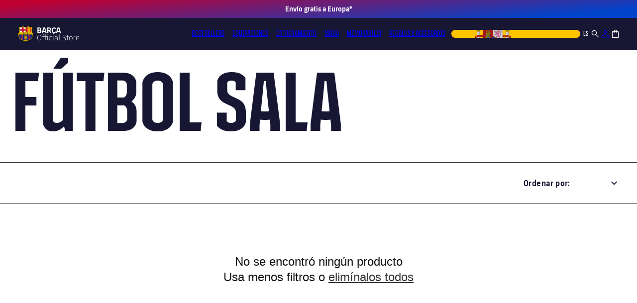

--- FILE ---
content_type: text/html; charset=utf-8
request_url: https://store.fcbarcelona.com/es/collections/futsal-kit
body_size: 89949
content:
<!doctype html>
<html
  class="no-js"
  lang="es"
  country="ES"
  currency="EUR"
  currency-symbol="€"
  
  
  free-shipping-rate="10999"
>
  <head>
    <script type="text/javascript">
  (function () {
    (function (e, r) {
      var t = document.createElement('link');
      t.rel = 'preconnect';
      t.as = 'script';
      var n = document.createElement('link');
      n.rel = 'dns-prefetch';
      n.as = 'script';
      var i = document.createElement('script');
      i.id = 'spcloader';
      i.type = 'text/javascript';
      i['async'] = true;
      i.charset = 'utf-8';
      var o = 'https://sdk.privacy-center.org/' + e + '/loader.js?target_type=notice&target=' + r;
      if (window.didomiConfig && window.didomiConfig.user) {
        var a = window.didomiConfig.user;
        var c = a.country;
        var d = a.region;
        if (c) {
          o = o + '&country=' + c;
          if (d) {
            o = o + '&region=' + d;
          }
        }
      }
      t.href = 'https://sdk.privacy-center.org/';
      n.href = 'https://sdk.privacy-center.org/';
      i.src = o;
      var s = document.getElementsByTagName('script')[0];
      s.parentNode.insertBefore(t, s);
      s.parentNode.insertBefore(n, s);
      s.parentNode.insertBefore(i, s);
    })('947ffed0-e35a-4517-8845-29a7d587a805', 'UQpk38Eh');
  })();
</script>

<script>
  (function () {
    if (window.__didomiShopifyBridgeInit) return;
    window.__didomiShopifyBridgeInit = true;

    const vendorCategories = {
      analytics: [
        'c:googleana-4TXnJigR',
        'google',
        'iab:565',
        'c:appsflyer-YrPdGF63',
        'c:hotjar',
        'c:webeyez-D3pFAiJe',
      ],
      marketing: [
        'c:bing-ads',
        'c:microsoft',
        'facebook',
        'c:metaads-xKecBpgc',
        'c:tiktok-KZAUQLZ9',
        'c:hubspot',
        'c:instagram',
        'c:linkedin-marketing-solutions',
        'c:linkedin',
        'iab:16',
        'twitter',
      ],
      preferences: ['c:zendesk-AC7PpfqN'],
    };

    const state = { bootstrapped: false, last: null };

    function areAllConsentValuesEmpty(c) {
      if (!c) return true;
      for (const k in c) if (c[k] !== '') return false;
      return true;
    }

    function computeCategoryConsentAny(map) {
      const enabled = (window.Didomi && Didomi.getUserStatus && Didomi.getUserStatus()?.vendors?.global?.enabled) || [];
      const any = (ids) => (ids || []).some((id) => enabled.includes(id));
      return {
        analytics: any(map.analytics),
        marketing: any(map.marketing),
        preferences: any(map.preferences),
        sale_of_data: false,
      };
    }

    function computeTarget() {
      const api = Shopify.customerPrivacy;
      const current = api.currentVisitorConsent();
      const defaults = { analytics: false, marketing: false, preferences: false, sale_of_data: false };
      const target = areAllConsentValuesEmpty(current) ? defaults : computeCategoryConsentAny(vendorCategories);
      return target;
    }

    function apply() {
      const api = Shopify && Shopify.customerPrivacy;
      if (!api || !api.setTrackingConsent || !api.currentVisitorConsent) {
        return;
      }
      const target = computeTarget();
      const key = JSON.stringify(target);
      if (state.last === key) return;
      state.last = key;
      api.setTrackingConsent(target, () => {});
    }

    function waitFor(cond, timeout = 15000, step = 50) {
      return new Promise((resolve, reject) => {
        const t0 = Date.now();
        (function loop() {
          if (cond()) return resolve();
          if (Date.now() - t0 > timeout) return reject(new Error('timeout'));
          setTimeout(loop, step);
        })();
      });
    }

    function onDidomiReady(cb) {
      window.didomiOnReady = window.didomiOnReady || [];
      window.didomiOnReady.push(cb);
    }

    async function bootstrap() {
      if (state.bootstrapped) return;
      state.bootstrapped = true;
      try {
        await waitFor(() => window.Shopify && Shopify.loadFeatures, 15000);
        await new Promise((res, rej) =>
          Shopify.loadFeatures([{ name: 'consent-tracking-api', version: '0.1' }], (e) => (e ? rej(e) : res()))
        );
        apply();
        onDidomiReady(apply);
      } catch (e) {
        document.addEventListener('DOMContentLoaded', () => apply());
      }
    }

    window.didomiEventListeners = window.didomiEventListeners || [];
    window.didomiEventListeners.push({ event: 'consent.changed', listener: apply });

    bootstrap();
  })();
</script>

    <script type="text/javascript">
      (function (c, l, a, r, i, t, y) {
        c[a] =
          c[a] ||
          function () {
            (c[a].q = c[a].q || []).push(arguments);
          };
        t = l.createElement(r);
        t.async = 1;
        t.src = 'https://www.clarity.ms/tag/' + i;
        y = l.getElementsByTagName(r)[0];
        y.parentNode.insertBefore(t, y);
      })(window, document, 'clarity', 'script', 's0vliwg4p0');
    </script>
 <script src="https://assets.adobedtm.com/d5ed9d908166/91e2e3749d7f/launch-d7ae45f5bda2.min.js" async></script>
    <!-- Google Tag Manager -->
    <script>
      (function (w, d, s, l, i) {
        w[l] = w[l] || [];
        w[l].push({ 'gtm.start': new Date().getTime(), event: 'gtm.js' });
        var f = d.getElementsByTagName(s)[0],
          j = d.createElement(s),
          dl = l != 'dataLayer' ? '&l=' + l : '';
        j.async = true;
        j.src = 'https://www.googletagmanager.com/gtm.js?id=' + i + dl;
        f.parentNode.insertBefore(j, f);
      })(window, document, 'script', 'fcbDL', 'GTM-MGTRZ8SJ');
    </script>
    <!-- End Google Tag Manager -->
    <meta charset="utf-8">
    <meta http-equiv="X-UA-Compatible" content="IE=edge">
    <meta name="viewport" content="width=device-width,initial-scale=1">
    <meta name="theme-color" content="">
    <script>
      document.addEventListener('click', function (event) {
        // Get the clicked element
        var clickedElement = event.target;

        // Check if the clicked element is within the modal container
        var modal = document.querySelector('.md-modal__container');
        if (modal && modal.contains(clickedElement)) {
          // Handle clicks on country list items
          if (clickedElement.closest('#orbeCountryList li')) {
            var selectedCountry = clickedElement.closest('#orbeCountryList li').dataset.name;
            trackEvents('pop-up_pais', selectedCountry);
          }

          // Handle clicks on language list items
          if (clickedElement.closest('#orbeLanguageList li')) {
            var selectedLanguage = clickedElement.closest('#orbeLanguageList li').dataset.locale;
            trackEvents('pop-up_idioma', selectedLanguage);
          }

          // Handle click on the continue button
          if (clickedElement.closest('#md-btn__form__onSubmit')) {
            trackEvents('pop-up_idioma_pais', 'continue');
          }

          // Handle click on the close button
          if (clickedElement.closest('.md-modal-closeButton.md-modal-closeButtonAction')) {
            trackEvents('pop-up_idioma_pais', 'cerrar');
          }
        }
      });
    </script>
    
      <link rel="canonical" href="https://store.fcbarcelona.com/es/collections/futsal-kit">
    
    <link
      rel="preconnect"
      href="https://cdn.shopify.com"
      crossorigin
    >

    <script>
      var element = document.getElementById('shopify-section-announcement-bar');
      element?.classList?.add('hide-international');
    </script><link
        rel="icon"
        type="image/png"
        href="//store.fcbarcelona.com/cdn/shop/files/favicon_512.png?crop=center&height=32&v=1680687362&width=32"
      ><link
        rel="preconnect"
        href="https://fonts.shopifycdn.com"
        crossorigin
      ><title>
      Fútbol Sala

        &ndash; Barça Official Store</title>

    

    

<meta property="og:site_name" content="Barça Official Store">
<meta property="og:url" content="https://store.fcbarcelona.com/es/collections/futsal-kit">
<meta property="og:title" content="Fútbol Sala">
<meta property="og:type" content="website">
<meta property="og:description" content="Visita la tienda online oficial del FC Barcelona. Consigue las nuevas equipaciones, ropa, regalos y mucho más para los fans blaugrana."><meta name="twitter:card" content="summary_large_image">
<meta name="twitter:title" content="Fútbol Sala">
<meta name="twitter:description" content="Visita la tienda online oficial del FC Barcelona. Consigue las nuevas equipaciones, ropa, regalos y mucho más para los fans blaugrana.">


    <script src="//store.fcbarcelona.com/cdn/shop/t/9/assets/global.js?v=52450037330066326691750830928" defer="defer"></script>
    
    <script>window.performance && window.performance.mark && window.performance.mark('shopify.content_for_header.start');</script><meta id="shopify-digital-wallet" name="shopify-digital-wallet" content="/66821980439/digital_wallets/dialog">
<meta name="shopify-checkout-api-token" content="21537c8a3d95b80fb1558746a7177c19">
<link rel="alternate" type="application/atom+xml" title="Feed" href="/es/collections/futsal-kit.atom" />
<link rel="alternate" hreflang="x-default" href="https://store.fcbarcelona.com/collections/futsal-kit">
<link rel="alternate" hreflang="en-GB" href="https://store.fcbarcelona.com/en-gb/collections/futsal-kit">
<link rel="alternate" hreflang="es-GB" href="https://store.fcbarcelona.com/es-gb/collections/futsal-kit">
<link rel="alternate" hreflang="fr-GB" href="https://store.fcbarcelona.com/fr-gb/collections/futsal-kit">
<link rel="alternate" hreflang="en-AD" href="https://store.fcbarcelona.com/en-ad/collections/futsal-kit">
<link rel="alternate" hreflang="es-AD" href="https://store.fcbarcelona.com/es-ad/collections/futsal-kit">
<link rel="alternate" hreflang="ca-AD" href="https://store.fcbarcelona.com/ca-ad/collections/futsal-kit">
<link rel="alternate" hreflang="fr-AD" href="https://store.fcbarcelona.com/fr-ad/collections/futsal-kit">
<link rel="alternate" hreflang="en-AE" href="https://store.fcbarcelona.com/en-ae/collections/futsal-kit">
<link rel="alternate" hreflang="es-AE" href="https://store.fcbarcelona.com/es-ae/collections/futsal-kit">
<link rel="alternate" hreflang="fr-AE" href="https://store.fcbarcelona.com/fr-ae/collections/futsal-kit">
<link rel="alternate" hreflang="en-AG" href="https://store.fcbarcelona.com/en-ag/collections/futsal-kit">
<link rel="alternate" hreflang="es-AG" href="https://store.fcbarcelona.com/es-ag/collections/futsal-kit">
<link rel="alternate" hreflang="fr-AG" href="https://store.fcbarcelona.com/fr-ag/collections/futsal-kit">
<link rel="alternate" hreflang="en-AI" href="https://store.fcbarcelona.com/en-ai/collections/futsal-kit">
<link rel="alternate" hreflang="es-AI" href="https://store.fcbarcelona.com/es-ai/collections/futsal-kit">
<link rel="alternate" hreflang="fr-AI" href="https://store.fcbarcelona.com/fr-ai/collections/futsal-kit">
<link rel="alternate" hreflang="en-AL" href="https://store.fcbarcelona.com/en-al/collections/futsal-kit">
<link rel="alternate" hreflang="es-AL" href="https://store.fcbarcelona.com/es-al/collections/futsal-kit">
<link rel="alternate" hreflang="fr-AL" href="https://store.fcbarcelona.com/fr-al/collections/futsal-kit">
<link rel="alternate" hreflang="en-AM" href="https://store.fcbarcelona.com/en-am/collections/futsal-kit">
<link rel="alternate" hreflang="es-AM" href="https://store.fcbarcelona.com/es-am/collections/futsal-kit">
<link rel="alternate" hreflang="fr-AM" href="https://store.fcbarcelona.com/fr-am/collections/futsal-kit">
<link rel="alternate" hreflang="en-AO" href="https://store.fcbarcelona.com/en-ao/collections/futsal-kit">
<link rel="alternate" hreflang="es-AO" href="https://store.fcbarcelona.com/es-ao/collections/futsal-kit">
<link rel="alternate" hreflang="fr-AO" href="https://store.fcbarcelona.com/fr-ao/collections/futsal-kit">
<link rel="alternate" hreflang="en-AR" href="https://store.fcbarcelona.com/en-ar/collections/futsal-kit">
<link rel="alternate" hreflang="es-AR" href="https://store.fcbarcelona.com/es-ar/collections/futsal-kit">
<link rel="alternate" hreflang="en-AU" href="https://store.fcbarcelona.com/en-au/collections/futsal-kit">
<link rel="alternate" hreflang="es-AU" href="https://store.fcbarcelona.com/es-au/collections/futsal-kit">
<link rel="alternate" hreflang="en-AW" href="https://store.fcbarcelona.com/en-aw/collections/futsal-kit">
<link rel="alternate" hreflang="es-AW" href="https://store.fcbarcelona.com/es-aw/collections/futsal-kit">
<link rel="alternate" hreflang="fr-AW" href="https://store.fcbarcelona.com/fr-aw/collections/futsal-kit">
<link rel="alternate" hreflang="en-AZ" href="https://store.fcbarcelona.com/en-az/collections/futsal-kit">
<link rel="alternate" hreflang="es-AZ" href="https://store.fcbarcelona.com/es-az/collections/futsal-kit">
<link rel="alternate" hreflang="fr-AZ" href="https://store.fcbarcelona.com/fr-az/collections/futsal-kit">
<link rel="alternate" hreflang="en-BA" href="https://store.fcbarcelona.com/en-ba/collections/futsal-kit">
<link rel="alternate" hreflang="es-BA" href="https://store.fcbarcelona.com/es-ba/collections/futsal-kit">
<link rel="alternate" hreflang="fr-BA" href="https://store.fcbarcelona.com/fr-ba/collections/futsal-kit">
<link rel="alternate" hreflang="en-BB" href="https://store.fcbarcelona.com/en-bb/collections/futsal-kit">
<link rel="alternate" hreflang="es-BB" href="https://store.fcbarcelona.com/es-bb/collections/futsal-kit">
<link rel="alternate" hreflang="fr-BB" href="https://store.fcbarcelona.com/fr-bb/collections/futsal-kit">
<link rel="alternate" hreflang="en-BD" href="https://store.fcbarcelona.com/en-bd/collections/futsal-kit">
<link rel="alternate" hreflang="es-BD" href="https://store.fcbarcelona.com/es-bd/collections/futsal-kit">
<link rel="alternate" hreflang="fr-BD" href="https://store.fcbarcelona.com/fr-bd/collections/futsal-kit">
<link rel="alternate" hreflang="en-BF" href="https://store.fcbarcelona.com/en-bf/collections/futsal-kit">
<link rel="alternate" hreflang="es-BF" href="https://store.fcbarcelona.com/es-bf/collections/futsal-kit">
<link rel="alternate" hreflang="fr-BF" href="https://store.fcbarcelona.com/fr-bf/collections/futsal-kit">
<link rel="alternate" hreflang="en-BH" href="https://store.fcbarcelona.com/en-bh/collections/futsal-kit">
<link rel="alternate" hreflang="es-BH" href="https://store.fcbarcelona.com/es-bh/collections/futsal-kit">
<link rel="alternate" hreflang="fr-BH" href="https://store.fcbarcelona.com/fr-bh/collections/futsal-kit">
<link rel="alternate" hreflang="en-BI" href="https://store.fcbarcelona.com/en-bi/collections/futsal-kit">
<link rel="alternate" hreflang="es-BI" href="https://store.fcbarcelona.com/es-bi/collections/futsal-kit">
<link rel="alternate" hreflang="fr-BI" href="https://store.fcbarcelona.com/fr-bi/collections/futsal-kit">
<link rel="alternate" hreflang="en-BJ" href="https://store.fcbarcelona.com/en-bj/collections/futsal-kit">
<link rel="alternate" hreflang="es-BJ" href="https://store.fcbarcelona.com/es-bj/collections/futsal-kit">
<link rel="alternate" hreflang="fr-BJ" href="https://store.fcbarcelona.com/fr-bj/collections/futsal-kit">
<link rel="alternate" hreflang="en-BL" href="https://store.fcbarcelona.com/en-bl/collections/futsal-kit">
<link rel="alternate" hreflang="es-BL" href="https://store.fcbarcelona.com/es-bl/collections/futsal-kit">
<link rel="alternate" hreflang="fr-BL" href="https://store.fcbarcelona.com/fr-bl/collections/futsal-kit">
<link rel="alternate" hreflang="en-BM" href="https://store.fcbarcelona.com/en-bm/collections/futsal-kit">
<link rel="alternate" hreflang="es-BM" href="https://store.fcbarcelona.com/es-bm/collections/futsal-kit">
<link rel="alternate" hreflang="fr-BM" href="https://store.fcbarcelona.com/fr-bm/collections/futsal-kit">
<link rel="alternate" hreflang="en-BN" href="https://store.fcbarcelona.com/en-bn/collections/futsal-kit">
<link rel="alternate" hreflang="es-BN" href="https://store.fcbarcelona.com/es-bn/collections/futsal-kit">
<link rel="alternate" hreflang="fr-BN" href="https://store.fcbarcelona.com/fr-bn/collections/futsal-kit">
<link rel="alternate" hreflang="en-BO" href="https://store.fcbarcelona.com/en-bo/collections/futsal-kit">
<link rel="alternate" hreflang="es-BO" href="https://store.fcbarcelona.com/es-bo/collections/futsal-kit">
<link rel="alternate" hreflang="fr-BO" href="https://store.fcbarcelona.com/fr-bo/collections/futsal-kit">
<link rel="alternate" hreflang="en-BR" href="https://store.fcbarcelona.com/en-br/collections/futsal-kit">
<link rel="alternate" hreflang="es-BR" href="https://store.fcbarcelona.com/es-br/collections/futsal-kit">
<link rel="alternate" hreflang="fr-BR" href="https://store.fcbarcelona.com/fr-br/collections/futsal-kit">
<link rel="alternate" hreflang="en-BS" href="https://store.fcbarcelona.com/en-bs/collections/futsal-kit">
<link rel="alternate" hreflang="es-BS" href="https://store.fcbarcelona.com/es-bs/collections/futsal-kit">
<link rel="alternate" hreflang="fr-BS" href="https://store.fcbarcelona.com/fr-bs/collections/futsal-kit">
<link rel="alternate" hreflang="en-BT" href="https://store.fcbarcelona.com/en-bt/collections/futsal-kit">
<link rel="alternate" hreflang="es-BT" href="https://store.fcbarcelona.com/es-bt/collections/futsal-kit">
<link rel="alternate" hreflang="fr-BT" href="https://store.fcbarcelona.com/fr-bt/collections/futsal-kit">
<link rel="alternate" hreflang="en-BW" href="https://store.fcbarcelona.com/en-bw/collections/futsal-kit">
<link rel="alternate" hreflang="es-BW" href="https://store.fcbarcelona.com/es-bw/collections/futsal-kit">
<link rel="alternate" hreflang="fr-BW" href="https://store.fcbarcelona.com/fr-bw/collections/futsal-kit">
<link rel="alternate" hreflang="en-BZ" href="https://store.fcbarcelona.com/en-bz/collections/futsal-kit">
<link rel="alternate" hreflang="es-BZ" href="https://store.fcbarcelona.com/es-bz/collections/futsal-kit">
<link rel="alternate" hreflang="fr-BZ" href="https://store.fcbarcelona.com/fr-bz/collections/futsal-kit">
<link rel="alternate" hreflang="en-CA" href="https://store.fcbarcelona.com/en-ca/collections/futsal-kit">
<link rel="alternate" hreflang="es-CA" href="https://store.fcbarcelona.com/es-ca/collections/futsal-kit">
<link rel="alternate" hreflang="fr-CA" href="https://store.fcbarcelona.com/fr-ca/collections/futsal-kit">
<link rel="alternate" hreflang="en-CG" href="https://store.fcbarcelona.com/en-cg/collections/futsal-kit">
<link rel="alternate" hreflang="es-CG" href="https://store.fcbarcelona.com/es-cg/collections/futsal-kit">
<link rel="alternate" hreflang="fr-CG" href="https://store.fcbarcelona.com/fr-cg/collections/futsal-kit">
<link rel="alternate" hreflang="en-CH" href="https://store.fcbarcelona.com/en-ch/collections/futsal-kit">
<link rel="alternate" hreflang="es-CH" href="https://store.fcbarcelona.com/es-ch/collections/futsal-kit">
<link rel="alternate" hreflang="fr-CH" href="https://store.fcbarcelona.com/fr-ch/collections/futsal-kit">
<link rel="alternate" hreflang="de-CH" href="https://store.fcbarcelona.com/de-ch/collections/futsal-kit">
<link rel="alternate" hreflang="en-CI" href="https://store.fcbarcelona.com/en-ci/collections/futsal-kit">
<link rel="alternate" hreflang="es-CI" href="https://store.fcbarcelona.com/es-ci/collections/futsal-kit">
<link rel="alternate" hreflang="fr-CI" href="https://store.fcbarcelona.com/fr-ci/collections/futsal-kit">
<link rel="alternate" hreflang="en-CK" href="https://store.fcbarcelona.com/en-ck/collections/futsal-kit">
<link rel="alternate" hreflang="es-CK" href="https://store.fcbarcelona.com/es-ck/collections/futsal-kit">
<link rel="alternate" hreflang="fr-CK" href="https://store.fcbarcelona.com/fr-ck/collections/futsal-kit">
<link rel="alternate" hreflang="en-CL" href="https://store.fcbarcelona.com/en-cl/collections/futsal-kit">
<link rel="alternate" hreflang="es-CL" href="https://store.fcbarcelona.com/es-cl/collections/futsal-kit">
<link rel="alternate" hreflang="fr-CL" href="https://store.fcbarcelona.com/fr-cl/collections/futsal-kit">
<link rel="alternate" hreflang="en-CM" href="https://store.fcbarcelona.com/en-cm/collections/futsal-kit">
<link rel="alternate" hreflang="es-CM" href="https://store.fcbarcelona.com/es-cm/collections/futsal-kit">
<link rel="alternate" hreflang="fr-CM" href="https://store.fcbarcelona.com/fr-cm/collections/futsal-kit">
<link rel="alternate" hreflang="en-CN" href="https://store.fcbarcelona.com/en-cn/collections/futsal-kit">
<link rel="alternate" hreflang="es-CN" href="https://store.fcbarcelona.com/es-cn/collections/futsal-kit">
<link rel="alternate" hreflang="fr-CN" href="https://store.fcbarcelona.com/fr-cn/collections/futsal-kit">
<link rel="alternate" hreflang="en-CO" href="https://store.fcbarcelona.com/en-co/collections/futsal-kit">
<link rel="alternate" hreflang="es-CO" href="https://store.fcbarcelona.com/es-co/collections/futsal-kit">
<link rel="alternate" hreflang="fr-CO" href="https://store.fcbarcelona.com/fr-co/collections/futsal-kit">
<link rel="alternate" hreflang="en-CR" href="https://store.fcbarcelona.com/en-cr/collections/futsal-kit">
<link rel="alternate" hreflang="es-CR" href="https://store.fcbarcelona.com/es-cr/collections/futsal-kit">
<link rel="alternate" hreflang="fr-CR" href="https://store.fcbarcelona.com/fr-cr/collections/futsal-kit">
<link rel="alternate" hreflang="en-CV" href="https://store.fcbarcelona.com/en-cv/collections/futsal-kit">
<link rel="alternate" hreflang="es-CV" href="https://store.fcbarcelona.com/es-cv/collections/futsal-kit">
<link rel="alternate" hreflang="fr-CV" href="https://store.fcbarcelona.com/fr-cv/collections/futsal-kit">
<link rel="alternate" hreflang="en-CW" href="https://store.fcbarcelona.com/en-cw/collections/futsal-kit">
<link rel="alternate" hreflang="es-CW" href="https://store.fcbarcelona.com/es-cw/collections/futsal-kit">
<link rel="alternate" hreflang="fr-CW" href="https://store.fcbarcelona.com/fr-cw/collections/futsal-kit">
<link rel="alternate" hreflang="en-DJ" href="https://store.fcbarcelona.com/en-dj/collections/futsal-kit">
<link rel="alternate" hreflang="es-DJ" href="https://store.fcbarcelona.com/es-dj/collections/futsal-kit">
<link rel="alternate" hreflang="fr-DJ" href="https://store.fcbarcelona.com/fr-dj/collections/futsal-kit">
<link rel="alternate" hreflang="en-DM" href="https://store.fcbarcelona.com/en-dm/collections/futsal-kit">
<link rel="alternate" hreflang="es-DM" href="https://store.fcbarcelona.com/es-dm/collections/futsal-kit">
<link rel="alternate" hreflang="fr-DM" href="https://store.fcbarcelona.com/fr-dm/collections/futsal-kit">
<link rel="alternate" hreflang="en-DO" href="https://store.fcbarcelona.com/en-do/collections/futsal-kit">
<link rel="alternate" hreflang="es-DO" href="https://store.fcbarcelona.com/es-do/collections/futsal-kit">
<link rel="alternate" hreflang="fr-DO" href="https://store.fcbarcelona.com/fr-do/collections/futsal-kit">
<link rel="alternate" hreflang="en-DZ" href="https://store.fcbarcelona.com/en-dz/collections/futsal-kit">
<link rel="alternate" hreflang="es-DZ" href="https://store.fcbarcelona.com/es-dz/collections/futsal-kit">
<link rel="alternate" hreflang="fr-DZ" href="https://store.fcbarcelona.com/fr-dz/collections/futsal-kit">
<link rel="alternate" hreflang="en-EC" href="https://store.fcbarcelona.com/en-ec/collections/futsal-kit">
<link rel="alternate" hreflang="es-EC" href="https://store.fcbarcelona.com/es-ec/collections/futsal-kit">
<link rel="alternate" hreflang="fr-EC" href="https://store.fcbarcelona.com/fr-ec/collections/futsal-kit">
<link rel="alternate" hreflang="en-EG" href="https://store.fcbarcelona.com/en-eg/collections/futsal-kit">
<link rel="alternate" hreflang="es-EG" href="https://store.fcbarcelona.com/es-eg/collections/futsal-kit">
<link rel="alternate" hreflang="fr-EG" href="https://store.fcbarcelona.com/fr-eg/collections/futsal-kit">
<link rel="alternate" hreflang="en-ET" href="https://store.fcbarcelona.com/en-et/collections/futsal-kit">
<link rel="alternate" hreflang="es-ET" href="https://store.fcbarcelona.com/es-et/collections/futsal-kit">
<link rel="alternate" hreflang="fr-ET" href="https://store.fcbarcelona.com/fr-et/collections/futsal-kit">
<link rel="alternate" hreflang="en-FJ" href="https://store.fcbarcelona.com/en-fj/collections/futsal-kit">
<link rel="alternate" hreflang="es-FJ" href="https://store.fcbarcelona.com/es-fj/collections/futsal-kit">
<link rel="alternate" hreflang="fr-FJ" href="https://store.fcbarcelona.com/fr-fj/collections/futsal-kit">
<link rel="alternate" hreflang="en-FK" href="https://store.fcbarcelona.com/en-fk/collections/futsal-kit">
<link rel="alternate" hreflang="es-FK" href="https://store.fcbarcelona.com/es-fk/collections/futsal-kit">
<link rel="alternate" hreflang="fr-FK" href="https://store.fcbarcelona.com/fr-fk/collections/futsal-kit">
<link rel="alternate" hreflang="en-FO" href="https://store.fcbarcelona.com/en-fo/collections/futsal-kit">
<link rel="alternate" hreflang="es-FO" href="https://store.fcbarcelona.com/es-fo/collections/futsal-kit">
<link rel="alternate" hreflang="fr-FO" href="https://store.fcbarcelona.com/fr-fo/collections/futsal-kit">
<link rel="alternate" hreflang="en-GA" href="https://store.fcbarcelona.com/en-ga/collections/futsal-kit">
<link rel="alternate" hreflang="es-GA" href="https://store.fcbarcelona.com/es-ga/collections/futsal-kit">
<link rel="alternate" hreflang="fr-GA" href="https://store.fcbarcelona.com/fr-ga/collections/futsal-kit">
<link rel="alternate" hreflang="en-GD" href="https://store.fcbarcelona.com/en-gd/collections/futsal-kit">
<link rel="alternate" hreflang="es-GD" href="https://store.fcbarcelona.com/es-gd/collections/futsal-kit">
<link rel="alternate" hreflang="fr-GD" href="https://store.fcbarcelona.com/fr-gd/collections/futsal-kit">
<link rel="alternate" hreflang="en-GE" href="https://store.fcbarcelona.com/en-ge/collections/futsal-kit">
<link rel="alternate" hreflang="es-GE" href="https://store.fcbarcelona.com/es-ge/collections/futsal-kit">
<link rel="alternate" hreflang="fr-GE" href="https://store.fcbarcelona.com/fr-ge/collections/futsal-kit">
<link rel="alternate" hreflang="en-GF" href="https://store.fcbarcelona.com/en-gf/collections/futsal-kit">
<link rel="alternate" hreflang="es-GF" href="https://store.fcbarcelona.com/es-gf/collections/futsal-kit">
<link rel="alternate" hreflang="fr-GF" href="https://store.fcbarcelona.com/fr-gf/collections/futsal-kit">
<link rel="alternate" hreflang="en-GG" href="https://store.fcbarcelona.com/en-gg/collections/futsal-kit">
<link rel="alternate" hreflang="es-GG" href="https://store.fcbarcelona.com/es-gg/collections/futsal-kit">
<link rel="alternate" hreflang="fr-GG" href="https://store.fcbarcelona.com/fr-gg/collections/futsal-kit">
<link rel="alternate" hreflang="en-GH" href="https://store.fcbarcelona.com/en-gh/collections/futsal-kit">
<link rel="alternate" hreflang="es-GH" href="https://store.fcbarcelona.com/es-gh/collections/futsal-kit">
<link rel="alternate" hreflang="fr-GH" href="https://store.fcbarcelona.com/fr-gh/collections/futsal-kit">
<link rel="alternate" hreflang="en-GI" href="https://store.fcbarcelona.com/en-gi/collections/futsal-kit">
<link rel="alternate" hreflang="es-GI" href="https://store.fcbarcelona.com/es-gi/collections/futsal-kit">
<link rel="alternate" hreflang="fr-GI" href="https://store.fcbarcelona.com/fr-gi/collections/futsal-kit">
<link rel="alternate" hreflang="en-GL" href="https://store.fcbarcelona.com/en-gl/collections/futsal-kit">
<link rel="alternate" hreflang="es-GL" href="https://store.fcbarcelona.com/es-gl/collections/futsal-kit">
<link rel="alternate" hreflang="fr-GL" href="https://store.fcbarcelona.com/fr-gl/collections/futsal-kit">
<link rel="alternate" hreflang="en-GM" href="https://store.fcbarcelona.com/en-gm/collections/futsal-kit">
<link rel="alternate" hreflang="es-GM" href="https://store.fcbarcelona.com/es-gm/collections/futsal-kit">
<link rel="alternate" hreflang="fr-GM" href="https://store.fcbarcelona.com/fr-gm/collections/futsal-kit">
<link rel="alternate" hreflang="en-GN" href="https://store.fcbarcelona.com/en-gn/collections/futsal-kit">
<link rel="alternate" hreflang="es-GN" href="https://store.fcbarcelona.com/es-gn/collections/futsal-kit">
<link rel="alternate" hreflang="fr-GN" href="https://store.fcbarcelona.com/fr-gn/collections/futsal-kit">
<link rel="alternate" hreflang="en-GP" href="https://store.fcbarcelona.com/en-gp/collections/futsal-kit">
<link rel="alternate" hreflang="es-GP" href="https://store.fcbarcelona.com/es-gp/collections/futsal-kit">
<link rel="alternate" hreflang="fr-GP" href="https://store.fcbarcelona.com/fr-gp/collections/futsal-kit">
<link rel="alternate" hreflang="en-GQ" href="https://store.fcbarcelona.com/en-gq/collections/futsal-kit">
<link rel="alternate" hreflang="es-GQ" href="https://store.fcbarcelona.com/es-gq/collections/futsal-kit">
<link rel="alternate" hreflang="fr-GQ" href="https://store.fcbarcelona.com/fr-gq/collections/futsal-kit">
<link rel="alternate" hreflang="en-GT" href="https://store.fcbarcelona.com/en-gt/collections/futsal-kit">
<link rel="alternate" hreflang="es-GT" href="https://store.fcbarcelona.com/es-gt/collections/futsal-kit">
<link rel="alternate" hreflang="fr-GT" href="https://store.fcbarcelona.com/fr-gt/collections/futsal-kit">
<link rel="alternate" hreflang="en-GW" href="https://store.fcbarcelona.com/en-gw/collections/futsal-kit">
<link rel="alternate" hreflang="es-GW" href="https://store.fcbarcelona.com/es-gw/collections/futsal-kit">
<link rel="alternate" hreflang="fr-GW" href="https://store.fcbarcelona.com/fr-gw/collections/futsal-kit">
<link rel="alternate" hreflang="en-GY" href="https://store.fcbarcelona.com/en-gy/collections/futsal-kit">
<link rel="alternate" hreflang="es-GY" href="https://store.fcbarcelona.com/es-gy/collections/futsal-kit">
<link rel="alternate" hreflang="fr-GY" href="https://store.fcbarcelona.com/fr-gy/collections/futsal-kit">
<link rel="alternate" hreflang="en-HK" href="https://store.fcbarcelona.com/en-hk/collections/futsal-kit">
<link rel="alternate" hreflang="es-HK" href="https://store.fcbarcelona.com/es-hk/collections/futsal-kit">
<link rel="alternate" hreflang="fr-HK" href="https://store.fcbarcelona.com/fr-hk/collections/futsal-kit">
<link rel="alternate" hreflang="en-HN" href="https://store.fcbarcelona.com/en-hn/collections/futsal-kit">
<link rel="alternate" hreflang="es-HN" href="https://store.fcbarcelona.com/es-hn/collections/futsal-kit">
<link rel="alternate" hreflang="fr-HN" href="https://store.fcbarcelona.com/fr-hn/collections/futsal-kit">
<link rel="alternate" hreflang="en-HT" href="https://store.fcbarcelona.com/en-ht/collections/futsal-kit">
<link rel="alternate" hreflang="es-HT" href="https://store.fcbarcelona.com/es-ht/collections/futsal-kit">
<link rel="alternate" hreflang="fr-HT" href="https://store.fcbarcelona.com/fr-ht/collections/futsal-kit">
<link rel="alternate" hreflang="en-ID" href="https://store.fcbarcelona.com/en-id/collections/futsal-kit">
<link rel="alternate" hreflang="es-ID" href="https://store.fcbarcelona.com/es-id/collections/futsal-kit">
<link rel="alternate" hreflang="fr-ID" href="https://store.fcbarcelona.com/fr-id/collections/futsal-kit">
<link rel="alternate" hreflang="en-IL" href="https://store.fcbarcelona.com/en-il/collections/futsal-kit">
<link rel="alternate" hreflang="es-IL" href="https://store.fcbarcelona.com/es-il/collections/futsal-kit">
<link rel="alternate" hreflang="fr-IL" href="https://store.fcbarcelona.com/fr-il/collections/futsal-kit">
<link rel="alternate" hreflang="en-IM" href="https://store.fcbarcelona.com/en-im/collections/futsal-kit">
<link rel="alternate" hreflang="es-IM" href="https://store.fcbarcelona.com/es-im/collections/futsal-kit">
<link rel="alternate" hreflang="fr-IM" href="https://store.fcbarcelona.com/fr-im/collections/futsal-kit">
<link rel="alternate" hreflang="en-IN" href="https://store.fcbarcelona.com/en-in/collections/futsal-kit">
<link rel="alternate" hreflang="es-IN" href="https://store.fcbarcelona.com/es-in/collections/futsal-kit">
<link rel="alternate" hreflang="fr-IN" href="https://store.fcbarcelona.com/fr-in/collections/futsal-kit">
<link rel="alternate" hreflang="en-IS" href="https://store.fcbarcelona.com/en-is/collections/futsal-kit">
<link rel="alternate" hreflang="es-IS" href="https://store.fcbarcelona.com/es-is/collections/futsal-kit">
<link rel="alternate" hreflang="fr-IS" href="https://store.fcbarcelona.com/fr-is/collections/futsal-kit">
<link rel="alternate" hreflang="en-JE" href="https://store.fcbarcelona.com/en-je/collections/futsal-kit">
<link rel="alternate" hreflang="es-JE" href="https://store.fcbarcelona.com/es-je/collections/futsal-kit">
<link rel="alternate" hreflang="fr-JE" href="https://store.fcbarcelona.com/fr-je/collections/futsal-kit">
<link rel="alternate" hreflang="en-JM" href="https://store.fcbarcelona.com/en-jm/collections/futsal-kit">
<link rel="alternate" hreflang="es-JM" href="https://store.fcbarcelona.com/es-jm/collections/futsal-kit">
<link rel="alternate" hreflang="fr-JM" href="https://store.fcbarcelona.com/fr-jm/collections/futsal-kit">
<link rel="alternate" hreflang="en-JO" href="https://store.fcbarcelona.com/en-jo/collections/futsal-kit">
<link rel="alternate" hreflang="es-JO" href="https://store.fcbarcelona.com/es-jo/collections/futsal-kit">
<link rel="alternate" hreflang="fr-JO" href="https://store.fcbarcelona.com/fr-jo/collections/futsal-kit">
<link rel="alternate" hreflang="en-JP" href="https://store.fcbarcelona.com/en-jp/collections/futsal-kit">
<link rel="alternate" hreflang="es-JP" href="https://store.fcbarcelona.com/es-jp/collections/futsal-kit">
<link rel="alternate" hreflang="ja-JP" href="https://store.fcbarcelona.com/ja-jp/collections/futsal-kit">
<link rel="alternate" hreflang="en-KE" href="https://store.fcbarcelona.com/en-ke/collections/futsal-kit">
<link rel="alternate" hreflang="es-KE" href="https://store.fcbarcelona.com/es-ke/collections/futsal-kit">
<link rel="alternate" hreflang="fr-KE" href="https://store.fcbarcelona.com/fr-ke/collections/futsal-kit">
<link rel="alternate" hreflang="en-KG" href="https://store.fcbarcelona.com/en-kg/collections/futsal-kit">
<link rel="alternate" hreflang="es-KG" href="https://store.fcbarcelona.com/es-kg/collections/futsal-kit">
<link rel="alternate" hreflang="fr-KG" href="https://store.fcbarcelona.com/fr-kg/collections/futsal-kit">
<link rel="alternate" hreflang="en-KH" href="https://store.fcbarcelona.com/en-kh/collections/futsal-kit">
<link rel="alternate" hreflang="es-KH" href="https://store.fcbarcelona.com/es-kh/collections/futsal-kit">
<link rel="alternate" hreflang="fr-KH" href="https://store.fcbarcelona.com/fr-kh/collections/futsal-kit">
<link rel="alternate" hreflang="en-KI" href="https://store.fcbarcelona.com/en-ki/collections/futsal-kit">
<link rel="alternate" hreflang="es-KI" href="https://store.fcbarcelona.com/es-ki/collections/futsal-kit">
<link rel="alternate" hreflang="fr-KI" href="https://store.fcbarcelona.com/fr-ki/collections/futsal-kit">
<link rel="alternate" hreflang="en-KM" href="https://store.fcbarcelona.com/en-km/collections/futsal-kit">
<link rel="alternate" hreflang="es-KM" href="https://store.fcbarcelona.com/es-km/collections/futsal-kit">
<link rel="alternate" hreflang="fr-KM" href="https://store.fcbarcelona.com/fr-km/collections/futsal-kit">
<link rel="alternate" hreflang="en-KN" href="https://store.fcbarcelona.com/en-kn/collections/futsal-kit">
<link rel="alternate" hreflang="es-KN" href="https://store.fcbarcelona.com/es-kn/collections/futsal-kit">
<link rel="alternate" hreflang="fr-KN" href="https://store.fcbarcelona.com/fr-kn/collections/futsal-kit">
<link rel="alternate" hreflang="en-KR" href="https://store.fcbarcelona.com/en-kr/collections/futsal-kit">
<link rel="alternate" hreflang="es-KR" href="https://store.fcbarcelona.com/es-kr/collections/futsal-kit">
<link rel="alternate" hreflang="ko-KR" href="https://store.fcbarcelona.com/ko-kr/collections/futsal-kit">
<link rel="alternate" hreflang="en-KW" href="https://store.fcbarcelona.com/en-kw/collections/futsal-kit">
<link rel="alternate" hreflang="es-KW" href="https://store.fcbarcelona.com/es-kw/collections/futsal-kit">
<link rel="alternate" hreflang="fr-KW" href="https://store.fcbarcelona.com/fr-kw/collections/futsal-kit">
<link rel="alternate" hreflang="en-KY" href="https://store.fcbarcelona.com/en-ky/collections/futsal-kit">
<link rel="alternate" hreflang="es-KY" href="https://store.fcbarcelona.com/es-ky/collections/futsal-kit">
<link rel="alternate" hreflang="fr-KY" href="https://store.fcbarcelona.com/fr-ky/collections/futsal-kit">
<link rel="alternate" hreflang="en-KZ" href="https://store.fcbarcelona.com/en-kz/collections/futsal-kit">
<link rel="alternate" hreflang="es-KZ" href="https://store.fcbarcelona.com/es-kz/collections/futsal-kit">
<link rel="alternate" hreflang="fr-KZ" href="https://store.fcbarcelona.com/fr-kz/collections/futsal-kit">
<link rel="alternate" hreflang="en-LA" href="https://store.fcbarcelona.com/en-la/collections/futsal-kit">
<link rel="alternate" hreflang="es-LA" href="https://store.fcbarcelona.com/es-la/collections/futsal-kit">
<link rel="alternate" hreflang="fr-LA" href="https://store.fcbarcelona.com/fr-la/collections/futsal-kit">
<link rel="alternate" hreflang="en-LB" href="https://store.fcbarcelona.com/en-lb/collections/futsal-kit">
<link rel="alternate" hreflang="es-LB" href="https://store.fcbarcelona.com/es-lb/collections/futsal-kit">
<link rel="alternate" hreflang="fr-LB" href="https://store.fcbarcelona.com/fr-lb/collections/futsal-kit">
<link rel="alternate" hreflang="en-LC" href="https://store.fcbarcelona.com/en-lc/collections/futsal-kit">
<link rel="alternate" hreflang="es-LC" href="https://store.fcbarcelona.com/es-lc/collections/futsal-kit">
<link rel="alternate" hreflang="fr-LC" href="https://store.fcbarcelona.com/fr-lc/collections/futsal-kit">
<link rel="alternate" hreflang="en-LI" href="https://store.fcbarcelona.com/en-li/collections/futsal-kit">
<link rel="alternate" hreflang="es-LI" href="https://store.fcbarcelona.com/es-li/collections/futsal-kit">
<link rel="alternate" hreflang="fr-LI" href="https://store.fcbarcelona.com/fr-li/collections/futsal-kit">
<link rel="alternate" hreflang="en-LK" href="https://store.fcbarcelona.com/en-lk/collections/futsal-kit">
<link rel="alternate" hreflang="es-LK" href="https://store.fcbarcelona.com/es-lk/collections/futsal-kit">
<link rel="alternate" hreflang="fr-LK" href="https://store.fcbarcelona.com/fr-lk/collections/futsal-kit">
<link rel="alternate" hreflang="en-LR" href="https://store.fcbarcelona.com/en-lr/collections/futsal-kit">
<link rel="alternate" hreflang="es-LR" href="https://store.fcbarcelona.com/es-lr/collections/futsal-kit">
<link rel="alternate" hreflang="fr-LR" href="https://store.fcbarcelona.com/fr-lr/collections/futsal-kit">
<link rel="alternate" hreflang="en-LS" href="https://store.fcbarcelona.com/en-ls/collections/futsal-kit">
<link rel="alternate" hreflang="es-LS" href="https://store.fcbarcelona.com/es-ls/collections/futsal-kit">
<link rel="alternate" hreflang="fr-LS" href="https://store.fcbarcelona.com/fr-ls/collections/futsal-kit">
<link rel="alternate" hreflang="en-MA" href="https://store.fcbarcelona.com/en-ma/collections/futsal-kit">
<link rel="alternate" hreflang="es-MA" href="https://store.fcbarcelona.com/es-ma/collections/futsal-kit">
<link rel="alternate" hreflang="fr-MA" href="https://store.fcbarcelona.com/fr-ma/collections/futsal-kit">
<link rel="alternate" hreflang="en-MC" href="https://store.fcbarcelona.com/en-mc/collections/futsal-kit">
<link rel="alternate" hreflang="es-MC" href="https://store.fcbarcelona.com/es-mc/collections/futsal-kit">
<link rel="alternate" hreflang="fr-MC" href="https://store.fcbarcelona.com/fr-mc/collections/futsal-kit">
<link rel="alternate" hreflang="en-MD" href="https://store.fcbarcelona.com/en-md/collections/futsal-kit">
<link rel="alternate" hreflang="es-MD" href="https://store.fcbarcelona.com/es-md/collections/futsal-kit">
<link rel="alternate" hreflang="fr-MD" href="https://store.fcbarcelona.com/fr-md/collections/futsal-kit">
<link rel="alternate" hreflang="en-ME" href="https://store.fcbarcelona.com/en-me/collections/futsal-kit">
<link rel="alternate" hreflang="es-ME" href="https://store.fcbarcelona.com/es-me/collections/futsal-kit">
<link rel="alternate" hreflang="fr-ME" href="https://store.fcbarcelona.com/fr-me/collections/futsal-kit">
<link rel="alternate" hreflang="en-MF" href="https://store.fcbarcelona.com/en-mf/collections/futsal-kit">
<link rel="alternate" hreflang="es-MF" href="https://store.fcbarcelona.com/es-mf/collections/futsal-kit">
<link rel="alternate" hreflang="fr-MF" href="https://store.fcbarcelona.com/fr-mf/collections/futsal-kit">
<link rel="alternate" hreflang="en-MG" href="https://store.fcbarcelona.com/en-mg/collections/futsal-kit">
<link rel="alternate" hreflang="es-MG" href="https://store.fcbarcelona.com/es-mg/collections/futsal-kit">
<link rel="alternate" hreflang="fr-MG" href="https://store.fcbarcelona.com/fr-mg/collections/futsal-kit">
<link rel="alternate" hreflang="en-MK" href="https://store.fcbarcelona.com/en-mk/collections/futsal-kit">
<link rel="alternate" hreflang="es-MK" href="https://store.fcbarcelona.com/es-mk/collections/futsal-kit">
<link rel="alternate" hreflang="fr-MK" href="https://store.fcbarcelona.com/fr-mk/collections/futsal-kit">
<link rel="alternate" hreflang="en-MN" href="https://store.fcbarcelona.com/en-mn/collections/futsal-kit">
<link rel="alternate" hreflang="es-MN" href="https://store.fcbarcelona.com/es-mn/collections/futsal-kit">
<link rel="alternate" hreflang="fr-MN" href="https://store.fcbarcelona.com/fr-mn/collections/futsal-kit">
<link rel="alternate" hreflang="en-MO" href="https://store.fcbarcelona.com/en-mo/collections/futsal-kit">
<link rel="alternate" hreflang="es-MO" href="https://store.fcbarcelona.com/es-mo/collections/futsal-kit">
<link rel="alternate" hreflang="fr-MO" href="https://store.fcbarcelona.com/fr-mo/collections/futsal-kit">
<link rel="alternate" hreflang="en-MQ" href="https://store.fcbarcelona.com/en-mq/collections/futsal-kit">
<link rel="alternate" hreflang="es-MQ" href="https://store.fcbarcelona.com/es-mq/collections/futsal-kit">
<link rel="alternate" hreflang="fr-MQ" href="https://store.fcbarcelona.com/fr-mq/collections/futsal-kit">
<link rel="alternate" hreflang="en-MR" href="https://store.fcbarcelona.com/en-mr/collections/futsal-kit">
<link rel="alternate" hreflang="es-MR" href="https://store.fcbarcelona.com/es-mr/collections/futsal-kit">
<link rel="alternate" hreflang="fr-MR" href="https://store.fcbarcelona.com/fr-mr/collections/futsal-kit">
<link rel="alternate" hreflang="en-MS" href="https://store.fcbarcelona.com/en-ms/collections/futsal-kit">
<link rel="alternate" hreflang="es-MS" href="https://store.fcbarcelona.com/es-ms/collections/futsal-kit">
<link rel="alternate" hreflang="fr-MS" href="https://store.fcbarcelona.com/fr-ms/collections/futsal-kit">
<link rel="alternate" hreflang="en-MU" href="https://store.fcbarcelona.com/en-mu/collections/futsal-kit">
<link rel="alternate" hreflang="es-MU" href="https://store.fcbarcelona.com/es-mu/collections/futsal-kit">
<link rel="alternate" hreflang="fr-MU" href="https://store.fcbarcelona.com/fr-mu/collections/futsal-kit">
<link rel="alternate" hreflang="en-MV" href="https://store.fcbarcelona.com/en-mv/collections/futsal-kit">
<link rel="alternate" hreflang="es-MV" href="https://store.fcbarcelona.com/es-mv/collections/futsal-kit">
<link rel="alternate" hreflang="fr-MV" href="https://store.fcbarcelona.com/fr-mv/collections/futsal-kit">
<link rel="alternate" hreflang="en-MW" href="https://store.fcbarcelona.com/en-mw/collections/futsal-kit">
<link rel="alternate" hreflang="es-MW" href="https://store.fcbarcelona.com/es-mw/collections/futsal-kit">
<link rel="alternate" hreflang="fr-MW" href="https://store.fcbarcelona.com/fr-mw/collections/futsal-kit">
<link rel="alternate" hreflang="en-MX" href="https://store.fcbarcelona.com/en-mx/collections/futsal-kit">
<link rel="alternate" hreflang="es-MX" href="https://store.fcbarcelona.com/es-mx/collections/futsal-kit">
<link rel="alternate" hreflang="fr-MX" href="https://store.fcbarcelona.com/fr-mx/collections/futsal-kit">
<link rel="alternate" hreflang="en-MY" href="https://store.fcbarcelona.com/en-my/collections/futsal-kit">
<link rel="alternate" hreflang="es-MY" href="https://store.fcbarcelona.com/es-my/collections/futsal-kit">
<link rel="alternate" hreflang="fr-MY" href="https://store.fcbarcelona.com/fr-my/collections/futsal-kit">
<link rel="alternate" hreflang="en-MZ" href="https://store.fcbarcelona.com/en-mz/collections/futsal-kit">
<link rel="alternate" hreflang="es-MZ" href="https://store.fcbarcelona.com/es-mz/collections/futsal-kit">
<link rel="alternate" hreflang="fr-MZ" href="https://store.fcbarcelona.com/fr-mz/collections/futsal-kit">
<link rel="alternate" hreflang="en-NA" href="https://store.fcbarcelona.com/en-na/collections/futsal-kit">
<link rel="alternate" hreflang="es-NA" href="https://store.fcbarcelona.com/es-na/collections/futsal-kit">
<link rel="alternate" hreflang="fr-NA" href="https://store.fcbarcelona.com/fr-na/collections/futsal-kit">
<link rel="alternate" hreflang="en-NC" href="https://store.fcbarcelona.com/en-nc/collections/futsal-kit">
<link rel="alternate" hreflang="es-NC" href="https://store.fcbarcelona.com/es-nc/collections/futsal-kit">
<link rel="alternate" hreflang="fr-NC" href="https://store.fcbarcelona.com/fr-nc/collections/futsal-kit">
<link rel="alternate" hreflang="en-NG" href="https://store.fcbarcelona.com/en-ng/collections/futsal-kit">
<link rel="alternate" hreflang="es-NG" href="https://store.fcbarcelona.com/es-ng/collections/futsal-kit">
<link rel="alternate" hreflang="fr-NG" href="https://store.fcbarcelona.com/fr-ng/collections/futsal-kit">
<link rel="alternate" hreflang="en-NI" href="https://store.fcbarcelona.com/en-ni/collections/futsal-kit">
<link rel="alternate" hreflang="es-NI" href="https://store.fcbarcelona.com/es-ni/collections/futsal-kit">
<link rel="alternate" hreflang="fr-NI" href="https://store.fcbarcelona.com/fr-ni/collections/futsal-kit">
<link rel="alternate" hreflang="en-NO" href="https://store.fcbarcelona.com/en-no/collections/futsal-kit">
<link rel="alternate" hreflang="es-NO" href="https://store.fcbarcelona.com/es-no/collections/futsal-kit">
<link rel="alternate" hreflang="fr-NO" href="https://store.fcbarcelona.com/fr-no/collections/futsal-kit">
<link rel="alternate" hreflang="en-NP" href="https://store.fcbarcelona.com/en-np/collections/futsal-kit">
<link rel="alternate" hreflang="es-NP" href="https://store.fcbarcelona.com/es-np/collections/futsal-kit">
<link rel="alternate" hreflang="fr-NP" href="https://store.fcbarcelona.com/fr-np/collections/futsal-kit">
<link rel="alternate" hreflang="en-NR" href="https://store.fcbarcelona.com/en-nr/collections/futsal-kit">
<link rel="alternate" hreflang="es-NR" href="https://store.fcbarcelona.com/es-nr/collections/futsal-kit">
<link rel="alternate" hreflang="fr-NR" href="https://store.fcbarcelona.com/fr-nr/collections/futsal-kit">
<link rel="alternate" hreflang="en-NU" href="https://store.fcbarcelona.com/en-nu/collections/futsal-kit">
<link rel="alternate" hreflang="es-NU" href="https://store.fcbarcelona.com/es-nu/collections/futsal-kit">
<link rel="alternate" hreflang="fr-NU" href="https://store.fcbarcelona.com/fr-nu/collections/futsal-kit">
<link rel="alternate" hreflang="en-NZ" href="https://store.fcbarcelona.com/en-nz/collections/futsal-kit">
<link rel="alternate" hreflang="es-NZ" href="https://store.fcbarcelona.com/es-nz/collections/futsal-kit">
<link rel="alternate" hreflang="fr-NZ" href="https://store.fcbarcelona.com/fr-nz/collections/futsal-kit">
<link rel="alternate" hreflang="en-OM" href="https://store.fcbarcelona.com/en-om/collections/futsal-kit">
<link rel="alternate" hreflang="es-OM" href="https://store.fcbarcelona.com/es-om/collections/futsal-kit">
<link rel="alternate" hreflang="fr-OM" href="https://store.fcbarcelona.com/fr-om/collections/futsal-kit">
<link rel="alternate" hreflang="en-PA" href="https://store.fcbarcelona.com/en-pa/collections/futsal-kit">
<link rel="alternate" hreflang="es-PA" href="https://store.fcbarcelona.com/es-pa/collections/futsal-kit">
<link rel="alternate" hreflang="fr-PA" href="https://store.fcbarcelona.com/fr-pa/collections/futsal-kit">
<link rel="alternate" hreflang="en-PE" href="https://store.fcbarcelona.com/en-pe/collections/futsal-kit">
<link rel="alternate" hreflang="es-PE" href="https://store.fcbarcelona.com/es-pe/collections/futsal-kit">
<link rel="alternate" hreflang="fr-PE" href="https://store.fcbarcelona.com/fr-pe/collections/futsal-kit">
<link rel="alternate" hreflang="en-PF" href="https://store.fcbarcelona.com/en-pf/collections/futsal-kit">
<link rel="alternate" hreflang="es-PF" href="https://store.fcbarcelona.com/es-pf/collections/futsal-kit">
<link rel="alternate" hreflang="fr-PF" href="https://store.fcbarcelona.com/fr-pf/collections/futsal-kit">
<link rel="alternate" hreflang="en-PG" href="https://store.fcbarcelona.com/en-pg/collections/futsal-kit">
<link rel="alternate" hreflang="es-PG" href="https://store.fcbarcelona.com/es-pg/collections/futsal-kit">
<link rel="alternate" hreflang="fr-PG" href="https://store.fcbarcelona.com/fr-pg/collections/futsal-kit">
<link rel="alternate" hreflang="en-PH" href="https://store.fcbarcelona.com/en-ph/collections/futsal-kit">
<link rel="alternate" hreflang="es-PH" href="https://store.fcbarcelona.com/es-ph/collections/futsal-kit">
<link rel="alternate" hreflang="fr-PH" href="https://store.fcbarcelona.com/fr-ph/collections/futsal-kit">
<link rel="alternate" hreflang="en-PK" href="https://store.fcbarcelona.com/en-pk/collections/futsal-kit">
<link rel="alternate" hreflang="es-PK" href="https://store.fcbarcelona.com/es-pk/collections/futsal-kit">
<link rel="alternate" hreflang="fr-PK" href="https://store.fcbarcelona.com/fr-pk/collections/futsal-kit">
<link rel="alternate" hreflang="en-PY" href="https://store.fcbarcelona.com/en-py/collections/futsal-kit">
<link rel="alternate" hreflang="es-PY" href="https://store.fcbarcelona.com/es-py/collections/futsal-kit">
<link rel="alternate" hreflang="fr-PY" href="https://store.fcbarcelona.com/fr-py/collections/futsal-kit">
<link rel="alternate" hreflang="en-QA" href="https://store.fcbarcelona.com/en-qa/collections/futsal-kit">
<link rel="alternate" hreflang="es-QA" href="https://store.fcbarcelona.com/es-qa/collections/futsal-kit">
<link rel="alternate" hreflang="fr-QA" href="https://store.fcbarcelona.com/fr-qa/collections/futsal-kit">
<link rel="alternate" hreflang="en-RE" href="https://store.fcbarcelona.com/en-re/collections/futsal-kit">
<link rel="alternate" hreflang="es-RE" href="https://store.fcbarcelona.com/es-re/collections/futsal-kit">
<link rel="alternate" hreflang="fr-RE" href="https://store.fcbarcelona.com/fr-re/collections/futsal-kit">
<link rel="alternate" hreflang="en-RS" href="https://store.fcbarcelona.com/en-rs/collections/futsal-kit">
<link rel="alternate" hreflang="es-RS" href="https://store.fcbarcelona.com/es-rs/collections/futsal-kit">
<link rel="alternate" hreflang="fr-RS" href="https://store.fcbarcelona.com/fr-rs/collections/futsal-kit">
<link rel="alternate" hreflang="en-RW" href="https://store.fcbarcelona.com/en-rw/collections/futsal-kit">
<link rel="alternate" hreflang="es-RW" href="https://store.fcbarcelona.com/es-rw/collections/futsal-kit">
<link rel="alternate" hreflang="fr-RW" href="https://store.fcbarcelona.com/fr-rw/collections/futsal-kit">
<link rel="alternate" hreflang="en-SA" href="https://store.fcbarcelona.com/en-sa/collections/futsal-kit">
<link rel="alternate" hreflang="es-SA" href="https://store.fcbarcelona.com/es-sa/collections/futsal-kit">
<link rel="alternate" hreflang="fr-SA" href="https://store.fcbarcelona.com/fr-sa/collections/futsal-kit">
<link rel="alternate" hreflang="en-SB" href="https://store.fcbarcelona.com/en-sb/collections/futsal-kit">
<link rel="alternate" hreflang="es-SB" href="https://store.fcbarcelona.com/es-sb/collections/futsal-kit">
<link rel="alternate" hreflang="fr-SB" href="https://store.fcbarcelona.com/fr-sb/collections/futsal-kit">
<link rel="alternate" hreflang="en-SC" href="https://store.fcbarcelona.com/en-sc/collections/futsal-kit">
<link rel="alternate" hreflang="es-SC" href="https://store.fcbarcelona.com/es-sc/collections/futsal-kit">
<link rel="alternate" hreflang="fr-SC" href="https://store.fcbarcelona.com/fr-sc/collections/futsal-kit">
<link rel="alternate" hreflang="en-SG" href="https://store.fcbarcelona.com/en-sg/collections/futsal-kit">
<link rel="alternate" hreflang="es-SG" href="https://store.fcbarcelona.com/es-sg/collections/futsal-kit">
<link rel="alternate" hreflang="fr-SG" href="https://store.fcbarcelona.com/fr-sg/collections/futsal-kit">
<link rel="alternate" hreflang="en-SH" href="https://store.fcbarcelona.com/en-sh/collections/futsal-kit">
<link rel="alternate" hreflang="es-SH" href="https://store.fcbarcelona.com/es-sh/collections/futsal-kit">
<link rel="alternate" hreflang="fr-SH" href="https://store.fcbarcelona.com/fr-sh/collections/futsal-kit">
<link rel="alternate" hreflang="en-SL" href="https://store.fcbarcelona.com/en-sl/collections/futsal-kit">
<link rel="alternate" hreflang="es-SL" href="https://store.fcbarcelona.com/es-sl/collections/futsal-kit">
<link rel="alternate" hreflang="fr-SL" href="https://store.fcbarcelona.com/fr-sl/collections/futsal-kit">
<link rel="alternate" hreflang="en-SM" href="https://store.fcbarcelona.com/en-sm/collections/futsal-kit">
<link rel="alternate" hreflang="es-SM" href="https://store.fcbarcelona.com/es-sm/collections/futsal-kit">
<link rel="alternate" hreflang="fr-SM" href="https://store.fcbarcelona.com/fr-sm/collections/futsal-kit">
<link rel="alternate" hreflang="en-SN" href="https://store.fcbarcelona.com/en-sn/collections/futsal-kit">
<link rel="alternate" hreflang="es-SN" href="https://store.fcbarcelona.com/es-sn/collections/futsal-kit">
<link rel="alternate" hreflang="fr-SN" href="https://store.fcbarcelona.com/fr-sn/collections/futsal-kit">
<link rel="alternate" hreflang="en-SR" href="https://store.fcbarcelona.com/en-sr/collections/futsal-kit">
<link rel="alternate" hreflang="es-SR" href="https://store.fcbarcelona.com/es-sr/collections/futsal-kit">
<link rel="alternate" hreflang="fr-SR" href="https://store.fcbarcelona.com/fr-sr/collections/futsal-kit">
<link rel="alternate" hreflang="en-ST" href="https://store.fcbarcelona.com/en-st/collections/futsal-kit">
<link rel="alternate" hreflang="es-ST" href="https://store.fcbarcelona.com/es-st/collections/futsal-kit">
<link rel="alternate" hreflang="fr-ST" href="https://store.fcbarcelona.com/fr-st/collections/futsal-kit">
<link rel="alternate" hreflang="en-SV" href="https://store.fcbarcelona.com/en-sv/collections/futsal-kit">
<link rel="alternate" hreflang="es-SV" href="https://store.fcbarcelona.com/es-sv/collections/futsal-kit">
<link rel="alternate" hreflang="fr-SV" href="https://store.fcbarcelona.com/fr-sv/collections/futsal-kit">
<link rel="alternate" hreflang="en-SX" href="https://store.fcbarcelona.com/en-sx/collections/futsal-kit">
<link rel="alternate" hreflang="es-SX" href="https://store.fcbarcelona.com/es-sx/collections/futsal-kit">
<link rel="alternate" hreflang="fr-SX" href="https://store.fcbarcelona.com/fr-sx/collections/futsal-kit">
<link rel="alternate" hreflang="en-SZ" href="https://store.fcbarcelona.com/en-sz/collections/futsal-kit">
<link rel="alternate" hreflang="es-SZ" href="https://store.fcbarcelona.com/es-sz/collections/futsal-kit">
<link rel="alternate" hreflang="fr-SZ" href="https://store.fcbarcelona.com/fr-sz/collections/futsal-kit">
<link rel="alternate" hreflang="en-TC" href="https://store.fcbarcelona.com/en-tc/collections/futsal-kit">
<link rel="alternate" hreflang="es-TC" href="https://store.fcbarcelona.com/es-tc/collections/futsal-kit">
<link rel="alternate" hreflang="fr-TC" href="https://store.fcbarcelona.com/fr-tc/collections/futsal-kit">
<link rel="alternate" hreflang="en-TD" href="https://store.fcbarcelona.com/en-td/collections/futsal-kit">
<link rel="alternate" hreflang="es-TD" href="https://store.fcbarcelona.com/es-td/collections/futsal-kit">
<link rel="alternate" hreflang="fr-TD" href="https://store.fcbarcelona.com/fr-td/collections/futsal-kit">
<link rel="alternate" hreflang="en-TG" href="https://store.fcbarcelona.com/en-tg/collections/futsal-kit">
<link rel="alternate" hreflang="es-TG" href="https://store.fcbarcelona.com/es-tg/collections/futsal-kit">
<link rel="alternate" hreflang="fr-TG" href="https://store.fcbarcelona.com/fr-tg/collections/futsal-kit">
<link rel="alternate" hreflang="en-TH" href="https://store.fcbarcelona.com/en-th/collections/futsal-kit">
<link rel="alternate" hreflang="es-TH" href="https://store.fcbarcelona.com/es-th/collections/futsal-kit">
<link rel="alternate" hreflang="fr-TH" href="https://store.fcbarcelona.com/fr-th/collections/futsal-kit">
<link rel="alternate" hreflang="en-TL" href="https://store.fcbarcelona.com/en-tl/collections/futsal-kit">
<link rel="alternate" hreflang="es-TL" href="https://store.fcbarcelona.com/es-tl/collections/futsal-kit">
<link rel="alternate" hreflang="fr-TL" href="https://store.fcbarcelona.com/fr-tl/collections/futsal-kit">
<link rel="alternate" hreflang="en-TM" href="https://store.fcbarcelona.com/en-tm/collections/futsal-kit">
<link rel="alternate" hreflang="es-TM" href="https://store.fcbarcelona.com/es-tm/collections/futsal-kit">
<link rel="alternate" hreflang="fr-TM" href="https://store.fcbarcelona.com/fr-tm/collections/futsal-kit">
<link rel="alternate" hreflang="en-TN" href="https://store.fcbarcelona.com/en-tn/collections/futsal-kit">
<link rel="alternate" hreflang="es-TN" href="https://store.fcbarcelona.com/es-tn/collections/futsal-kit">
<link rel="alternate" hreflang="fr-TN" href="https://store.fcbarcelona.com/fr-tn/collections/futsal-kit">
<link rel="alternate" hreflang="en-TO" href="https://store.fcbarcelona.com/en-to/collections/futsal-kit">
<link rel="alternate" hreflang="es-TO" href="https://store.fcbarcelona.com/es-to/collections/futsal-kit">
<link rel="alternate" hreflang="fr-TO" href="https://store.fcbarcelona.com/fr-to/collections/futsal-kit">
<link rel="alternate" hreflang="en-TT" href="https://store.fcbarcelona.com/en-tt/collections/futsal-kit">
<link rel="alternate" hreflang="es-TT" href="https://store.fcbarcelona.com/es-tt/collections/futsal-kit">
<link rel="alternate" hreflang="fr-TT" href="https://store.fcbarcelona.com/fr-tt/collections/futsal-kit">
<link rel="alternate" hreflang="en-TV" href="https://store.fcbarcelona.com/en-tv/collections/futsal-kit">
<link rel="alternate" hreflang="es-TV" href="https://store.fcbarcelona.com/es-tv/collections/futsal-kit">
<link rel="alternate" hreflang="fr-TV" href="https://store.fcbarcelona.com/fr-tv/collections/futsal-kit">
<link rel="alternate" hreflang="en-TW" href="https://store.fcbarcelona.com/en-tw/collections/futsal-kit">
<link rel="alternate" hreflang="es-TW" href="https://store.fcbarcelona.com/es-tw/collections/futsal-kit">
<link rel="alternate" hreflang="fr-TW" href="https://store.fcbarcelona.com/fr-tw/collections/futsal-kit">
<link rel="alternate" hreflang="en-TZ" href="https://store.fcbarcelona.com/en-tz/collections/futsal-kit">
<link rel="alternate" hreflang="es-TZ" href="https://store.fcbarcelona.com/es-tz/collections/futsal-kit">
<link rel="alternate" hreflang="fr-TZ" href="https://store.fcbarcelona.com/fr-tz/collections/futsal-kit">
<link rel="alternate" hreflang="en-UG" href="https://store.fcbarcelona.com/en-ug/collections/futsal-kit">
<link rel="alternate" hreflang="es-UG" href="https://store.fcbarcelona.com/es-ug/collections/futsal-kit">
<link rel="alternate" hreflang="fr-UG" href="https://store.fcbarcelona.com/fr-ug/collections/futsal-kit">
<link rel="alternate" hreflang="en-US" href="https://store.fcbarcelona.com/en-us/collections/futsal-kit">
<link rel="alternate" hreflang="es-US" href="https://store.fcbarcelona.com/es-us/collections/futsal-kit">
<link rel="alternate" hreflang="fr-US" href="https://store.fcbarcelona.com/fr-us/collections/futsal-kit">
<link rel="alternate" hreflang="en-UY" href="https://store.fcbarcelona.com/en-uy/collections/futsal-kit">
<link rel="alternate" hreflang="es-UY" href="https://store.fcbarcelona.com/es-uy/collections/futsal-kit">
<link rel="alternate" hreflang="fr-UY" href="https://store.fcbarcelona.com/fr-uy/collections/futsal-kit">
<link rel="alternate" hreflang="en-UZ" href="https://store.fcbarcelona.com/en-uz/collections/futsal-kit">
<link rel="alternate" hreflang="es-UZ" href="https://store.fcbarcelona.com/es-uz/collections/futsal-kit">
<link rel="alternate" hreflang="fr-UZ" href="https://store.fcbarcelona.com/fr-uz/collections/futsal-kit">
<link rel="alternate" hreflang="en-VA" href="https://store.fcbarcelona.com/en-va/collections/futsal-kit">
<link rel="alternate" hreflang="es-VA" href="https://store.fcbarcelona.com/es-va/collections/futsal-kit">
<link rel="alternate" hreflang="fr-VA" href="https://store.fcbarcelona.com/fr-va/collections/futsal-kit">
<link rel="alternate" hreflang="en-VC" href="https://store.fcbarcelona.com/en-vc/collections/futsal-kit">
<link rel="alternate" hreflang="es-VC" href="https://store.fcbarcelona.com/es-vc/collections/futsal-kit">
<link rel="alternate" hreflang="fr-VC" href="https://store.fcbarcelona.com/fr-vc/collections/futsal-kit">
<link rel="alternate" hreflang="en-VE" href="https://store.fcbarcelona.com/en-ve/collections/futsal-kit">
<link rel="alternate" hreflang="es-VE" href="https://store.fcbarcelona.com/es-ve/collections/futsal-kit">
<link rel="alternate" hreflang="fr-VE" href="https://store.fcbarcelona.com/fr-ve/collections/futsal-kit">
<link rel="alternate" hreflang="en-VG" href="https://store.fcbarcelona.com/en-vg/collections/futsal-kit">
<link rel="alternate" hreflang="es-VG" href="https://store.fcbarcelona.com/es-vg/collections/futsal-kit">
<link rel="alternate" hreflang="fr-VG" href="https://store.fcbarcelona.com/fr-vg/collections/futsal-kit">
<link rel="alternate" hreflang="en-VN" href="https://store.fcbarcelona.com/en-vn/collections/futsal-kit">
<link rel="alternate" hreflang="es-VN" href="https://store.fcbarcelona.com/es-vn/collections/futsal-kit">
<link rel="alternate" hreflang="fr-VN" href="https://store.fcbarcelona.com/fr-vn/collections/futsal-kit">
<link rel="alternate" hreflang="en-VU" href="https://store.fcbarcelona.com/en-vu/collections/futsal-kit">
<link rel="alternate" hreflang="es-VU" href="https://store.fcbarcelona.com/es-vu/collections/futsal-kit">
<link rel="alternate" hreflang="fr-VU" href="https://store.fcbarcelona.com/fr-vu/collections/futsal-kit">
<link rel="alternate" hreflang="en-WF" href="https://store.fcbarcelona.com/en-wf/collections/futsal-kit">
<link rel="alternate" hreflang="es-WF" href="https://store.fcbarcelona.com/es-wf/collections/futsal-kit">
<link rel="alternate" hreflang="fr-WF" href="https://store.fcbarcelona.com/fr-wf/collections/futsal-kit">
<link rel="alternate" hreflang="en-WS" href="https://store.fcbarcelona.com/en-ws/collections/futsal-kit">
<link rel="alternate" hreflang="es-WS" href="https://store.fcbarcelona.com/es-ws/collections/futsal-kit">
<link rel="alternate" hreflang="fr-WS" href="https://store.fcbarcelona.com/fr-ws/collections/futsal-kit">
<link rel="alternate" hreflang="en-YT" href="https://store.fcbarcelona.com/en-yt/collections/futsal-kit">
<link rel="alternate" hreflang="es-YT" href="https://store.fcbarcelona.com/es-yt/collections/futsal-kit">
<link rel="alternate" hreflang="fr-YT" href="https://store.fcbarcelona.com/fr-yt/collections/futsal-kit">
<link rel="alternate" hreflang="en-ZA" href="https://store.fcbarcelona.com/en-za/collections/futsal-kit">
<link rel="alternate" hreflang="es-ZA" href="https://store.fcbarcelona.com/es-za/collections/futsal-kit">
<link rel="alternate" hreflang="fr-ZA" href="https://store.fcbarcelona.com/fr-za/collections/futsal-kit">
<link rel="alternate" hreflang="en-ZM" href="https://store.fcbarcelona.com/en-zm/collections/futsal-kit">
<link rel="alternate" hreflang="es-ZM" href="https://store.fcbarcelona.com/es-zm/collections/futsal-kit">
<link rel="alternate" hreflang="fr-ZM" href="https://store.fcbarcelona.com/fr-zm/collections/futsal-kit">
<link rel="alternate" hreflang="en-ZW" href="https://store.fcbarcelona.com/en-zw/collections/futsal-kit">
<link rel="alternate" hreflang="es-ZW" href="https://store.fcbarcelona.com/es-zw/collections/futsal-kit">
<link rel="alternate" hreflang="fr-ZW" href="https://store.fcbarcelona.com/fr-zw/collections/futsal-kit">
<link rel="alternate" hreflang="en" href="https://store.fcbarcelona.com/collections/futsal-kit">
<link rel="alternate" hreflang="ca" href="https://store.fcbarcelona.com/ca/collections/futsal-kit">
<link rel="alternate" hreflang="fr" href="https://store.fcbarcelona.com/fr/collections/futsal-kit">
<link rel="alternate" hreflang="de" href="https://store.fcbarcelona.com/de/collections/futsal-kit">
<link rel="alternate" hreflang="es" href="https://store.fcbarcelona.com/es/collections/futsal-kit">
<link rel="alternate" type="application/json+oembed" href="https://store.fcbarcelona.com/es/collections/futsal-kit.oembed">
<script async="async" src="/checkouts/internal/preloads.js?locale=es-ES"></script>
<link rel="preconnect" href="https://shop.app" crossorigin="anonymous">
<script async="async" src="https://shop.app/checkouts/internal/preloads.js?locale=es-ES&shop_id=66821980439" crossorigin="anonymous"></script>
<script id="apple-pay-shop-capabilities" type="application/json">{"shopId":66821980439,"countryCode":"ES","currencyCode":"EUR","merchantCapabilities":["supports3DS"],"merchantId":"gid:\/\/shopify\/Shop\/66821980439","merchantName":"Barça Official Store","requiredBillingContactFields":["postalAddress","email","phone"],"requiredShippingContactFields":["postalAddress","email","phone"],"shippingType":"shipping","supportedNetworks":["visa","maestro","masterCard","amex"],"total":{"type":"pending","label":"Barça Official Store","amount":"1.00"},"shopifyPaymentsEnabled":true,"supportsSubscriptions":true}</script>
<script id="shopify-features" type="application/json">{"accessToken":"21537c8a3d95b80fb1558746a7177c19","betas":["rich-media-storefront-analytics"],"domain":"store.fcbarcelona.com","predictiveSearch":true,"shopId":66821980439,"locale":"es"}</script>
<script>var Shopify = Shopify || {};
Shopify.shop = "blm-fcb.myshopify.com";
Shopify.locale = "es";
Shopify.currency = {"active":"EUR","rate":"1.0"};
Shopify.country = "ES";
Shopify.theme = {"name":"Production","id":143150186775,"schema_name":"BLM Theme","schema_version":"1.2.0","theme_store_id":null,"role":"main"};
Shopify.theme.handle = "null";
Shopify.theme.style = {"id":null,"handle":null};
Shopify.cdnHost = "store.fcbarcelona.com/cdn";
Shopify.routes = Shopify.routes || {};
Shopify.routes.root = "/es/";</script>
<script type="module">!function(o){(o.Shopify=o.Shopify||{}).modules=!0}(window);</script>
<script>!function(o){function n(){var o=[];function n(){o.push(Array.prototype.slice.apply(arguments))}return n.q=o,n}var t=o.Shopify=o.Shopify||{};t.loadFeatures=n(),t.autoloadFeatures=n()}(window);</script>
<script>
  window.ShopifyPay = window.ShopifyPay || {};
  window.ShopifyPay.apiHost = "shop.app\/pay";
  window.ShopifyPay.redirectState = null;
</script>
<script id="shop-js-analytics" type="application/json">{"pageType":"collection"}</script>
<script defer="defer" async type="module" src="//store.fcbarcelona.com/cdn/shopifycloud/shop-js/modules/v2/client.init-shop-cart-sync_2Gr3Q33f.es.esm.js"></script>
<script defer="defer" async type="module" src="//store.fcbarcelona.com/cdn/shopifycloud/shop-js/modules/v2/chunk.common_noJfOIa7.esm.js"></script>
<script defer="defer" async type="module" src="//store.fcbarcelona.com/cdn/shopifycloud/shop-js/modules/v2/chunk.modal_Deo2FJQo.esm.js"></script>
<script type="module">
  await import("//store.fcbarcelona.com/cdn/shopifycloud/shop-js/modules/v2/client.init-shop-cart-sync_2Gr3Q33f.es.esm.js");
await import("//store.fcbarcelona.com/cdn/shopifycloud/shop-js/modules/v2/chunk.common_noJfOIa7.esm.js");
await import("//store.fcbarcelona.com/cdn/shopifycloud/shop-js/modules/v2/chunk.modal_Deo2FJQo.esm.js");

  window.Shopify.SignInWithShop?.initShopCartSync?.({"fedCMEnabled":true,"windoidEnabled":true});

</script>
<script>
  window.Shopify = window.Shopify || {};
  if (!window.Shopify.featureAssets) window.Shopify.featureAssets = {};
  window.Shopify.featureAssets['shop-js'] = {"shop-cart-sync":["modules/v2/client.shop-cart-sync_CLKquFP5.es.esm.js","modules/v2/chunk.common_noJfOIa7.esm.js","modules/v2/chunk.modal_Deo2FJQo.esm.js"],"init-fed-cm":["modules/v2/client.init-fed-cm_UIHl99eI.es.esm.js","modules/v2/chunk.common_noJfOIa7.esm.js","modules/v2/chunk.modal_Deo2FJQo.esm.js"],"shop-cash-offers":["modules/v2/client.shop-cash-offers_CmfU17z0.es.esm.js","modules/v2/chunk.common_noJfOIa7.esm.js","modules/v2/chunk.modal_Deo2FJQo.esm.js"],"shop-login-button":["modules/v2/client.shop-login-button_TNcmr2ON.es.esm.js","modules/v2/chunk.common_noJfOIa7.esm.js","modules/v2/chunk.modal_Deo2FJQo.esm.js"],"pay-button":["modules/v2/client.pay-button_Bev6HBFS.es.esm.js","modules/v2/chunk.common_noJfOIa7.esm.js","modules/v2/chunk.modal_Deo2FJQo.esm.js"],"shop-button":["modules/v2/client.shop-button_D1FAYBb2.es.esm.js","modules/v2/chunk.common_noJfOIa7.esm.js","modules/v2/chunk.modal_Deo2FJQo.esm.js"],"avatar":["modules/v2/client.avatar_BTnouDA3.es.esm.js"],"init-windoid":["modules/v2/client.init-windoid_DEZXpPDW.es.esm.js","modules/v2/chunk.common_noJfOIa7.esm.js","modules/v2/chunk.modal_Deo2FJQo.esm.js"],"init-shop-for-new-customer-accounts":["modules/v2/client.init-shop-for-new-customer-accounts_BplbpZyb.es.esm.js","modules/v2/client.shop-login-button_TNcmr2ON.es.esm.js","modules/v2/chunk.common_noJfOIa7.esm.js","modules/v2/chunk.modal_Deo2FJQo.esm.js"],"init-shop-email-lookup-coordinator":["modules/v2/client.init-shop-email-lookup-coordinator_HqkMc84a.es.esm.js","modules/v2/chunk.common_noJfOIa7.esm.js","modules/v2/chunk.modal_Deo2FJQo.esm.js"],"init-shop-cart-sync":["modules/v2/client.init-shop-cart-sync_2Gr3Q33f.es.esm.js","modules/v2/chunk.common_noJfOIa7.esm.js","modules/v2/chunk.modal_Deo2FJQo.esm.js"],"shop-toast-manager":["modules/v2/client.shop-toast-manager_SugAQS8a.es.esm.js","modules/v2/chunk.common_noJfOIa7.esm.js","modules/v2/chunk.modal_Deo2FJQo.esm.js"],"init-customer-accounts":["modules/v2/client.init-customer-accounts_fxIyJgvX.es.esm.js","modules/v2/client.shop-login-button_TNcmr2ON.es.esm.js","modules/v2/chunk.common_noJfOIa7.esm.js","modules/v2/chunk.modal_Deo2FJQo.esm.js"],"init-customer-accounts-sign-up":["modules/v2/client.init-customer-accounts-sign-up_DnItKKRk.es.esm.js","modules/v2/client.shop-login-button_TNcmr2ON.es.esm.js","modules/v2/chunk.common_noJfOIa7.esm.js","modules/v2/chunk.modal_Deo2FJQo.esm.js"],"shop-follow-button":["modules/v2/client.shop-follow-button_Bfwbpk3m.es.esm.js","modules/v2/chunk.common_noJfOIa7.esm.js","modules/v2/chunk.modal_Deo2FJQo.esm.js"],"checkout-modal":["modules/v2/client.checkout-modal_BA6xEtNy.es.esm.js","modules/v2/chunk.common_noJfOIa7.esm.js","modules/v2/chunk.modal_Deo2FJQo.esm.js"],"shop-login":["modules/v2/client.shop-login_D2RP8Rbe.es.esm.js","modules/v2/chunk.common_noJfOIa7.esm.js","modules/v2/chunk.modal_Deo2FJQo.esm.js"],"lead-capture":["modules/v2/client.lead-capture_Dq1M6aah.es.esm.js","modules/v2/chunk.common_noJfOIa7.esm.js","modules/v2/chunk.modal_Deo2FJQo.esm.js"],"payment-terms":["modules/v2/client.payment-terms_DYWUeaxY.es.esm.js","modules/v2/chunk.common_noJfOIa7.esm.js","modules/v2/chunk.modal_Deo2FJQo.esm.js"]};
</script>
<script>(function() {
  var isLoaded = false;
  function asyncLoad() {
    if (isLoaded) return;
    isLoaded = true;
    var urls = ["https:\/\/crossborder-integration.global-e.com\/resources\/js\/app?shop=blm-fcb.myshopify.com","\/\/cdn.shopify.com\/proxy\/8e2fda37840191a404011d0bd3490e126a7ad2f97922e0d8a7758a67885df120\/web.global-e.com\/merchant\/storefrontattributes?merchantid=1788\u0026shop=blm-fcb.myshopify.com\u0026sp-cache-control=cHVibGljLCBtYXgtYWdlPTkwMA"];
    for (var i = 0; i < urls.length; i++) {
      var s = document.createElement('script');
      s.type = 'text/javascript';
      s.async = true;
      s.src = urls[i];
      var x = document.getElementsByTagName('script')[0];
      x.parentNode.insertBefore(s, x);
    }
  };
  if(window.attachEvent) {
    window.attachEvent('onload', asyncLoad);
  } else {
    window.addEventListener('load', asyncLoad, false);
  }
})();</script>
<script id="__st">var __st={"a":66821980439,"offset":3600,"reqid":"afc634cb-5668-4d1e-a2c0-3e1070df48e2-1769157737","pageurl":"store.fcbarcelona.com\/es\/collections\/futsal-kit","u":"528f4add804c","p":"collection","rtyp":"collection","rid":439218340119};</script>
<script>window.ShopifyPaypalV4VisibilityTracking = true;</script>
<script id="form-persister">!function(){'use strict';const t='contact',e='new_comment',n=[[t,t],['blogs',e],['comments',e],[t,'customer']],o='password',r='form_key',c=['recaptcha-v3-token','g-recaptcha-response','h-captcha-response',o],s=()=>{try{return window.sessionStorage}catch{return}},i='__shopify_v',u=t=>t.elements[r],a=function(){const t=[...n].map((([t,e])=>`form[action*='/${t}']:not([data-nocaptcha='true']) input[name='form_type'][value='${e}']`)).join(',');var e;return e=t,()=>e?[...document.querySelectorAll(e)].map((t=>t.form)):[]}();function m(t){const e=u(t);a().includes(t)&&(!e||!e.value)&&function(t){try{if(!s())return;!function(t){const e=s();if(!e)return;const n=u(t);if(!n)return;const o=n.value;o&&e.removeItem(o)}(t);const e=Array.from(Array(32),(()=>Math.random().toString(36)[2])).join('');!function(t,e){u(t)||t.append(Object.assign(document.createElement('input'),{type:'hidden',name:r})),t.elements[r].value=e}(t,e),function(t,e){const n=s();if(!n)return;const r=[...t.querySelectorAll(`input[type='${o}']`)].map((({name:t})=>t)),u=[...c,...r],a={};for(const[o,c]of new FormData(t).entries())u.includes(o)||(a[o]=c);n.setItem(e,JSON.stringify({[i]:1,action:t.action,data:a}))}(t,e)}catch(e){console.error('failed to persist form',e)}}(t)}const f=t=>{if('true'===t.dataset.persistBound)return;const e=function(t,e){const n=function(t){return'function'==typeof t.submit?t.submit:HTMLFormElement.prototype.submit}(t).bind(t);return function(){let t;return()=>{t||(t=!0,(()=>{try{e(),n()}catch(t){(t=>{console.error('form submit failed',t)})(t)}})(),setTimeout((()=>t=!1),250))}}()}(t,(()=>{m(t)}));!function(t,e){if('function'==typeof t.submit&&'function'==typeof e)try{t.submit=e}catch{}}(t,e),t.addEventListener('submit',(t=>{t.preventDefault(),e()})),t.dataset.persistBound='true'};!function(){function t(t){const e=(t=>{const e=t.target;return e instanceof HTMLFormElement?e:e&&e.form})(t);e&&m(e)}document.addEventListener('submit',t),document.addEventListener('DOMContentLoaded',(()=>{const e=a();for(const t of e)f(t);var n;n=document.body,new window.MutationObserver((t=>{for(const e of t)if('childList'===e.type&&e.addedNodes.length)for(const t of e.addedNodes)1===t.nodeType&&'FORM'===t.tagName&&a().includes(t)&&f(t)})).observe(n,{childList:!0,subtree:!0,attributes:!1}),document.removeEventListener('submit',t)}))}()}();</script>
<script integrity="sha256-4kQ18oKyAcykRKYeNunJcIwy7WH5gtpwJnB7kiuLZ1E=" data-source-attribution="shopify.loadfeatures" defer="defer" src="//store.fcbarcelona.com/cdn/shopifycloud/storefront/assets/storefront/load_feature-a0a9edcb.js" crossorigin="anonymous"></script>
<script crossorigin="anonymous" defer="defer" src="//store.fcbarcelona.com/cdn/shopifycloud/storefront/assets/shopify_pay/storefront-65b4c6d7.js?v=20250812"></script>
<script data-source-attribution="shopify.dynamic_checkout.dynamic.init">var Shopify=Shopify||{};Shopify.PaymentButton=Shopify.PaymentButton||{isStorefrontPortableWallets:!0,init:function(){window.Shopify.PaymentButton.init=function(){};var t=document.createElement("script");t.src="https://store.fcbarcelona.com/cdn/shopifycloud/portable-wallets/latest/portable-wallets.es.js",t.type="module",document.head.appendChild(t)}};
</script>
<script data-source-attribution="shopify.dynamic_checkout.buyer_consent">
  function portableWalletsHideBuyerConsent(e){var t=document.getElementById("shopify-buyer-consent"),n=document.getElementById("shopify-subscription-policy-button");t&&n&&(t.classList.add("hidden"),t.setAttribute("aria-hidden","true"),n.removeEventListener("click",e))}function portableWalletsShowBuyerConsent(e){var t=document.getElementById("shopify-buyer-consent"),n=document.getElementById("shopify-subscription-policy-button");t&&n&&(t.classList.remove("hidden"),t.removeAttribute("aria-hidden"),n.addEventListener("click",e))}window.Shopify?.PaymentButton&&(window.Shopify.PaymentButton.hideBuyerConsent=portableWalletsHideBuyerConsent,window.Shopify.PaymentButton.showBuyerConsent=portableWalletsShowBuyerConsent);
</script>
<script data-source-attribution="shopify.dynamic_checkout.cart.bootstrap">document.addEventListener("DOMContentLoaded",(function(){function t(){return document.querySelector("shopify-accelerated-checkout-cart, shopify-accelerated-checkout")}if(t())Shopify.PaymentButton.init();else{new MutationObserver((function(e,n){t()&&(Shopify.PaymentButton.init(),n.disconnect())})).observe(document.body,{childList:!0,subtree:!0})}}));
</script>
<link id="shopify-accelerated-checkout-styles" rel="stylesheet" media="screen" href="https://store.fcbarcelona.com/cdn/shopifycloud/portable-wallets/latest/accelerated-checkout-backwards-compat.css" crossorigin="anonymous">
<style id="shopify-accelerated-checkout-cart">
        #shopify-buyer-consent {
  margin-top: 1em;
  display: inline-block;
  width: 100%;
}

#shopify-buyer-consent.hidden {
  display: none;
}

#shopify-subscription-policy-button {
  background: none;
  border: none;
  padding: 0;
  text-decoration: underline;
  font-size: inherit;
  cursor: pointer;
}

#shopify-subscription-policy-button::before {
  box-shadow: none;
}

      </style>
<script id="sections-script" data-sections="announcement-bar" defer="defer" src="//store.fcbarcelona.com/cdn/shop/t/9/compiled_assets/scripts.js?v=84751"></script>
<script>window.performance && window.performance.mark && window.performance.mark('shopify.content_for_header.end');</script>

<style data-shopify>
  @font-face {
    font-family: 'FCB-01-Regular';
    src: url(//store.fcbarcelona.com/cdn/shop/t/9/assets/FCBARCELONA-Regular-web.woff2?v=154405964212780886921675422280) format('woff2'),
      url(//store.fcbarcelona.com/cdn/shop/t/9/assets/FCBARCELONA-Regular-web.woff?v=65674328815836413471675422278) format('woff');
    font-weight: 400;
    font-style: normal;
    font-display: swap;
    ascent-override: 100%;
  }

  @font-face {
    font-family: 'FCB-01-Semibold';
    src: url(//store.fcbarcelona.com/cdn/shop/t/9/assets/FCBARCELONA-Semibold-web.woff2?v=88844248447649449491675422277) format('woff2'),
      url(//store.fcbarcelona.com/cdn/shop/t/9/assets/FCBARCELONA-Semibold-web.woff?v=106318292366736248941675422279) format('woff');
    font-weight: 500;
    font-style: normal;
    font-display: swap;
    ascent-override: 100%;
  }

  @font-face {
    font-family: 'FCB-01-Bold';
    src: url(//store.fcbarcelona.com/cdn/shop/t/9/assets/FCBARCELONA-Bold-web.woff2?v=6048733306212262201675422276) format('woff2'),
      url(//store.fcbarcelona.com/cdn/shop/t/9/assets/FCBARCELONA-Bold-web.woff?v=75863402982157746811675422278) format('woff');
    font-weight: 700;
    font-style: normal;
    font-display: swap;
    ascent-override: 100%;
  }

  @font-face {
    font-family: 'FCB-02-Regular';
    src: url(//store.fcbarcelona.com/cdn/shop/t/9/assets/FCBARCELONACONDENSED-Regular.woff2?v=36566816195202421531675422280) format('woff2'),
      url(//store.fcbarcelona.com/cdn/shop/t/9/assets/FCBARCELONACONDENSED-Regular.woff?v=89627235249006989901675422275) format('woff');
    font-weight: 400;
    font-style: normal;
    font-display: swap;
    ascent-override: 100%;
  }

  @font-face {
    font-family: 'FCB-02-Semibold';
    src: url(//store.fcbarcelona.com/cdn/shop/t/9/assets/FCBARCELONACONDENSED-SemiBold.woff2?v=38990537682620459701675422280) format('woff2'),
      url(//store.fcbarcelona.com/cdn/shop/t/9/assets/FCBARCELONACONDENSED-SemiBold.woff?v=157356471267820483351675422274) format('woff');
    font-weight: 600;
    font-style: normal;
    font-display: swap;
    ascent-override: 100%;
  }

  @font-face {
    font-family: 'FCB-02-Bold';
    src: url(//store.fcbarcelona.com/cdn/shop/t/9/assets/FCBARCELONACONDENSED-Bold.woff2?v=119173795278992910641675422270) format('woff2'),
      url(//store.fcbarcelona.com/cdn/shop/t/9/assets/FCBARCELONACONDENSED-Bold.woff?v=152193203837035133201675422274) format('woff');
    font-weight: 700;
    font-style: normal;
    font-display: swap;
    ascent-override: 100%;
  }

  @font-face {
    font-family: 'FCBLaLiga';
    src: url(//store.fcbarcelona.com/cdn/shop/t/9/assets/FCBLaLiga.woff2?v=114053339150568837971751371794) format('woff2');
    font-weight: 400;
    font-style: normal;
    font-display: swap;
    ascent-override: 100%;
  }

  @font-face {
    font-family: 'FCB-Play';
    src: url(//store.fcbarcelona.com/cdn/shop/t/9/assets/FCB-Play.woff2?v=81670960684599309841750830929) format('woff2');
    font-weight: 400;
    font-style: normal;
    font-display: swap;
    ascent-override: 100%;
  }
</style>
<style data-shopify>
            @font-face {
  font-family: Assistant;
  font-weight: 400;
  font-style: normal;
  font-display: swap;
  src: url("//store.fcbarcelona.com/cdn/fonts/assistant/assistant_n4.9120912a469cad1cc292572851508ca49d12e768.woff2") format("woff2"),
       url("//store.fcbarcelona.com/cdn/fonts/assistant/assistant_n4.6e9875ce64e0fefcd3f4446b7ec9036b3ddd2985.woff") format("woff");
}
@font-face {
  font-family: Assistant;
  font-weight: 700;
  font-style: normal;
  font-display: swap;
  src: url("//store.fcbarcelona.com/cdn/fonts/assistant/assistant_n7.bf44452348ec8b8efa3aa3068825305886b1c83c.woff2") format("woff2"),
       url("//store.fcbarcelona.com/cdn/fonts/assistant/assistant_n7.0c887fee83f6b3bda822f1150b912c72da0f7b64.woff") format("woff");
}
@font-face {
  font-family: Assistant;
  font-weight: 400;
  font-style: normal;
  font-display: swap;
  src: url("//store.fcbarcelona.com/cdn/fonts/assistant/assistant_n4.9120912a469cad1cc292572851508ca49d12e768.woff2") format("woff2"),
       url("//store.fcbarcelona.com/cdn/fonts/assistant/assistant_n4.6e9875ce64e0fefcd3f4446b7ec9036b3ddd2985.woff") format("woff");
}
:root {
              --font-body-family: Assistant,
              sans-serif;
              --font-body-style: normal;
              --font-body-weight: 400;
              --font-body-weight-bold: 700;

              --font-heading-family: Assistant,
              sans-serif;
              --font-heading-style: normal;
              --font-heading-weight: 400;

              --font-body-scale: 1.0;
              --font-heading-scale: 1.0;

              --color-base-text: 18,
              18,
              18;
              --color-shadow: 18,
              18,
              18;
              --color-base-background-1: 255,
              255,
              255;
              --color-base-background-2: 243,
              243,
              243;
              --color-base-solid-button-labels: 255,
              255,
              255;
              --color-base-outline-button-labels: 18,
              18,
              18;
              --color-base-accent-1: 18,
              18,
              18;
              --color-base-accent-2: 51,
              79,
              180;
              --payment-terms-background-color: #ffffff;

              --color --gradient-base-background-1: #ffffff
          ;
            --gradient-base-background-2: #f3f3f3
        ;
          --gradient-base-accent-1: #121212
      ;
        --gradient-base-accent-2: #334fb4
      ;

        --media-padding: px;
        --media-border-opacity: 0.05;
        --media-border-width: 1px;
        --media-radius: 0px;
        --media-shadow-opacity: 0.0;
        --media-shadow-horizontal-offset: 0px;
        --media-shadow-blur-radius: 5px;
        --media-shadow-visible: 0;

        --page-width: 120rem;
        --page-width-margin: 0rem;

        --product-card-image-padding: 0.0rem;
        --product-card-corner-radius: 0.0rem;
        --product-card-text-alignment: left;
        --product-card-border-width: 0.0rem;
        --product-card-border-opacity: 0.1;
        --product-card-shadow-opacity: 0.0;
        --product-card-shadow-visible: 0;
        --product-card-shadow-horizontal-offset: 0.0rem;
        --product-card-shadow-vertical-offset: 0.4rem;
        --product-card-shadow-blur-radius: 0.5rem;

        --collection-card-image-padding: 0.0rem;
        --collection-card-corner-radius: 0.0rem;
        --collection-card-text-alignment: left;
        --collection-card-border-width: 0.0rem;
        --collection-card-border-opacity: 0.1;
        --collection-card-shadow-opacity: 0.0;
        --collection-card-shadow-visible: 0;
        --collection-card-shadow-horizontal-offset: 0.0rem;
        --collection-card-shadow-vertical-offset: 0.4rem;
        --collection-card-shadow-blur-radius: 0.5rem;

        --blog-card-image-padding: 0.0rem;
        --blog-card-corner-radius: 0.0rem;
        --blog-card-text-alignment: left;
        --blog-card-border-width: 0.0rem;
        --blog-card-border-opacity: 0.1;
        --blog-card-shadow-opacity: 0.0;
        --blog-card-shadow-visible: 0;
        --blog-card-shadow-horizontal-offset: 0.0rem;
        --blog-card-shadow-vertical-offset: 0.4rem;
        --blog-card-shadow-blur-radius: 0.5rem;

        --badge-corner-radius: 4.0rem;

        --popup-border-width: 1px;
        --popup-border-opacity: 0.1;
        --popup-corner-radius: 0px;
        --popup-shadow-opacity: 0.0;
        --popup-shadow-horizontal-offset: 0px;
        --popup-shadow-vertical-offset: 4px;
        --popup-shadow-blur-radius: 5px;

        --drawer-border-width: 1px;
        --drawer-border-opacity: 0.1;
        --drawer-shadow-opacity: 0.0;
        --drawer-shadow-horizontal-offset: 0px;
        --drawer-shadow-vertical-offset: 4px;
        --drawer-shadow-blur-radius: 5px;

        --spacing-sections-desktop: 0px;
        --spacing-sections-mobile: 0
      px;

        --grid-desktop-vertical-spacing: 8px;
        --grid-desktop-horizontal-spacing: 8px;
        --grid-mobile-vertical-spacing: 4px;
        --grid-mobile-horizontal-spacing: 4px;

        --text-boxes-border-opacity: 0.1;
        --text-boxes-border-width: 0px;
        --text-boxes-radius: 0px;
        --text-boxes-shadow-opacity: 0.0;
        --text-boxes-shadow-visible: 0;
        --text-boxes-shadow-horizontal-offset: 0px;
        --text-boxes-shadow-vertical-offset: 4px;
        --text-boxes-shadow-blur-radius: 5px;

        --buttons-radius: 0px;
        --buttons-radius-outset: 0px;
        --buttons-border-width: 1
      px;
        --buttons-border-opacity: 1.0;
        --buttons-shadow-opacity: 0.0;
        --buttons-shadow-visible: 0;
        --buttons-shadow-horizontal-offset: 0px;
        --buttons-shadow-vertical-offset: 4px;
        --buttons-shadow-blur-radius: 5px;
        --buttons-border-offset: 0px;

        --inputs-radius: 0px;
        --inputs-border-width: 1px;
        --inputs-border-opacity: 0.55;
        --inputs-shadow-opacity: 0.0;
        --inputs-shadow-horizontal-offset: 0px;
        --inputs-margin-offset: 0px;
        --inputs-shadow-vertical-offset: 4px;
        --inputs-shadow-blur-radius: 5px;
        --inputs-radius-outset: 0px;

        --variant-pills-radius: 40px;
        --variant-pills-border-width: 1px;
        --variant-pills-border-opacity: 0.55;
        --variant-pills-shadow-opacity: 0.0;
        --variant-pills-shadow-horizontal-offset: 0px;
        --variant-pills-shadow-vertical-offset: 6px;
        --variant-pills-shadow-blur-radius: 5px;
      }

      *,
      *::before,
      *::after {
        box-sizing: inherit;
      }

      html {
        box-sizing: border-box;
        font-size: calc(var(--font-body-scale) * 62.5%);
        height: 100%;
      }

      body {
        display: grid;
        grid-template-rows: auto auto 1fr auto;
        grid-template-columns: 100%;
        min-height: 100%;
        margin: 0;
        font-size: 1.5rem;
        /* letter-spacing: 0.06rem; */
        line-height: calc(1 + 0.8 / var(--font-body-scale));
        font-family: var(--font-body-family);
        font-style: var(--font-body-style);
        font-weight: var(--font-body-weight);
      }

      @media screen and (min-width: 750px) {
        body {
          font-size: 1.6rem;
        }
      }
    </style>

    <link href="//store.fcbarcelona.com/cdn/shop/t/9/assets/base.css?v=142333364295248606141758188096" rel="stylesheet" type="text/css" media="all" />
    <link href="//store.fcbarcelona.com/cdn/shop/t/9/assets/index.css?v=148783807829600837781762934172" rel="stylesheet" type="text/css" media="all" />
    <link href="//store.fcbarcelona.com/cdn/shop/t/9/assets/textures.css?v=42693760586963418171695908736" rel="stylesheet" type="text/css" media="all" />
<link
        rel="preload"
        as="font"
        href="//store.fcbarcelona.com/cdn/fonts/assistant/assistant_n4.9120912a469cad1cc292572851508ca49d12e768.woff2"
        type="font/woff2"
        crossorigin
      ><link
        rel="preload"
        as="font"
        href="//store.fcbarcelona.com/cdn/fonts/assistant/assistant_n4.9120912a469cad1cc292572851508ca49d12e768.woff2"
        type="font/woff2"
        crossorigin
      ><link
      rel="stylesheet"
      href="//store.fcbarcelona.com/cdn/shop/t/9/assets/component-predictive-search.css?v=83512081251802922551675422275"
      media="print"
      onload="this.media='all'"
    >
    <link href="//store.fcbarcelona.com/cdn/shop/t/9/assets/component-card.css?v=163375036052510590831763721522" rel="stylesheet" type="text/css" media="all" />
    <script>
      document.addEventListener('DOMContentLoaded', function () {
        // Select the quantity input element
        const quantityInput = document.querySelector('.fcb-quantity-ajax');

        // Create a MutationObserver instance
        const observer = new MutationObserver((mutationsList) => {
          for (let mutation of mutationsList) {
            // Check if the value of the input has changed
            if (mutation.type === 'attributes' && mutation.attributeName === 'value') {
              // Log the new value of the input
              console.log('Quantity changed:', quantityInput.value);
              // You can perform additional actions here as needed
            }
          }
        });

        // Configure the MutationObserver to observe attribute changes
        observer.observe(quantityInput, { attributes: true });

        // Later, you can disconnect the observer when it's no longer needed
        // observer.disconnect();
      });
    </script>
    <script>
      document.documentElement.className = document.documentElement.className.replace('no-js', 'js');
      if (Shopify.designMode) {
        document.documentElement.classList.add('shopify-design-mode');
      }
    </script>
    <script src="//store.fcbarcelona.com/cdn/shop/t/9/assets/sticky-header.js?v=178126541530448623921683157740" defer></script>
    <script>
      document.addEventListener('DOMContentLoaded', function () {
        // Utility function to uncheck all options in a given selector
        function uncheckAllOptions(selector) {
          document.querySelectorAll(selector).forEach(function (input) {
            input.checked = false;
          });
        }

        // Function to synchronize size selections
        function synchronizeSizeSelection(sourceSelector, targetSelector) {
          var selectedValue = document.querySelector(sourceSelector + ' input[type="radio"]:checked').value;

          // Uncheck all options before applying the new selection
          uncheckAllOptions(targetSelector + ' input[type="radio"]');

          // Find the matching radio button in the target selector and click it
          var targetRadioButton = [...document.querySelectorAll(targetSelector + ' input[type="radio"]')].find(
            (radio) => radio.value === selectedValue
          );

          if (targetRadioButton) {
            targetRadioButton.click();
          } else {
          }
        }

        // Selector for size options in the main product detail
        var mainSizeSelector = '.fcb-product__variant-options';
        // Selector for size options in the replicated size selector
        var replicatedSizeSelector = '.replicated-size';

        // Bind change event to all size options in the main product detail
        document.querySelectorAll(mainSizeSelector + ' input[type="radio"]').forEach(function (input) {
          input.addEventListener('change', function () {
            synchronizeSizeSelection(mainSizeSelector, replicatedSizeSelector);
          });
        });

        // Optional: Bind change event to all size options in the replicated size selector to synchronize back
        document.querySelectorAll(replicatedSizeSelector + ' input[type="radio"]').forEach(function (input) {
          input.addEventListener('change', function () {
            synchronizeSizeSelection(replicatedSizeSelector, mainSizeSelector);
          });
        });
      });
    </script>
    <script>
      document.addEventListener('DOMContentLoaded', function () {
        // Function to update the div content based on the selected player or custom input
        function updateDisplay() {
          var name, number;

          // Check if the player tab is active
          if (document.getElementById('tabpanel-1').getAttribute('aria-expanded') === 'true') {
            // Find the select element and get the selected option
            var selectElement = document.getElementById('select_player');
            var selectedOption = selectElement.options[selectElement.selectedIndex];
            name = selectedOption.getAttribute('data-name');
            number = selectedOption.getAttribute('data-number');
          } else if (document.getElementById('tabpanel-2').getAttribute('aria-expanded') === 'true') {
            // Find the input elements for custom data
            name = document.getElementById('customization-name-input').value;
            number = document.getElementById('customization-number-input').value;
          }

          // Find the divs to update
          var playerInfoDiv = document.querySelector('.fcb-cart-notification-product-related__value');
          var priceDiv = document.querySelector('.fcb-cart-notification-product-related__price');
          var completeLookDiv = document.querySelector('.fcb-cart-notification-customization-complete-look');

          // Update or hide the div based on the input values
          if (name && number) {
            playerInfoDiv.textContent = `${name} ${number}`;
            priceDiv.textContent = '+20€';
            completeLookDiv.style.display = ''; // Show the div
          } else {
            completeLookDiv.style.display = 'none'; // Hide the div
          }
        }

        // Event listener for the select element change
        var selectElement = document.getElementById('select_player');
        selectElement.addEventListener('change', updateDisplay);

        // Event listeners for the custom data input changes
        var nameInput = document.getElementById('customization-name-input');
        var numberInput = document.getElementById('customization-number-input');
        nameInput.addEventListener('input', updateDisplay);
        numberInput.addEventListener('input', updateDisplay);

        // Initial update
        updateDisplay();
      });
    </script>
    <script src="//store.fcbarcelona.com/cdn/shop/t/9/assets/cart.js?v=75528266325311161901744207051" defer="defer"></script>
    <script src="//store.fcbarcelona.com/cdn/shop/t/9/assets/remove-lonely-products.js?v=50953782378248448011725359883" defer="defer"></script>
    <script src="https://ajax.googleapis.com/ajax/libs/jquery/3.5.1/jquery.min.js"></script>

    <script>
      let productsCart = []
      let varVoid
      const getProductsCart = () => {

        const sanatizeCart = array => array.filter(product => product !== '')

        productsCart = []

        productsCart = sanatizeCart(productsCart)

        return productsCart
      }
      let fcbDL_legacy = {}
      const getAnalyticsData = () => {

        const getLastPartURL = () => {
          const url = window.location.href
          const urlObj = new URL(url)
          urlObj.search = ''
          const urlWithoutParams = urlObj.toString()
          const parts = urlWithoutParams.split('/')
          return parts.at(-1)
        }

        const getDeviceType = () => {
          const ua = navigator.userAgent
          if (/(tablet|ipad|playbook|silk)|(android(?!.*mobi))/i.test(ua)) {
            return 'tablet'
          }
          if (
            /Mobile|iP(hone|od)|Android|BlackBerry|IEMobile|Kindle|Silk-Accelerated|(hpw|web)OS|Opera M(obi|ini)/.test(
              ua,
            )
          ) {
            return 'mobile'
          }
          return 'desktop'
        }


        return fcbDL_legacy = {
            usuari: {
              tipusUsuari:  'general',
              idUsuari: null,
            },
            contingut: {
              idioma: 'ES',
              seccio: 'BLM',
              subseccio: getLastPartURL(),
              canal: getDeviceType(),
              error404: 'FALSE',
              error500: 'FALSE',
              URL: window.location.href,
              pageName: '/es/collections/futsal-kit',
            },
            ecommerce: {
              plataforma: 'RedRadix',
              preuOriginal: null,
              preuOriginalNet: null,
              producto: 
                          
                          []
                        ,
              transactionId: null,
              codigoPostal: null,
              paisResidencia: 'España',
              paisEnvio: null,
              metodoPago: null,
              resultats: null,
              cercadorKeyword: null,
              variantsSkus:
                              null,
              filtre: null,
              ordre: '',
              lliurament: null,
              lliuramentCost: null,
              moneda: 'EUR',
              valorDescompte: null,
            }
          }
        }
      getProductsCart()
      getAnalyticsData()
    </script>

    <!-- Adobe Analytics -->
    <script>
      //prehiding snippet for Adobe Target with asynchronous tags deployment
      (function (win, doc, style, timeout) {
        var STYLE_ID = 'at-body-style';
        function getParent() {
          return doc.getElementsByTagName('head')[0];
        }
        function addStyle(parent, id, def) {
          if (!parent) {
            return;
          }
          var style = doc.createElement('style');
          style.id = id;
          style.innerHTML = def;
          parent.appendChild(style);
        }
        function removeStyle(parent, id) {
          if (!parent) {
            return;
          }
          var style = doc.getElementById(id);
          if (!style) {
            return;
          }
          parent.removeChild(style);
        }
        addStyle(getParent(), STYLE_ID, style);
        setTimeout(function () {
          removeStyle(getParent(), STYLE_ID);
        }, timeout);
      })(window, document, 'body {opacity: 0 !important}', 1000);
    </script>

    <script>
      function eventosDTM(eventCategory, eventAction, eventLabel) {
        _satellite.setVar({
          catFCB: eventCategory,
          actFCB: eventAction,
          labelFCB: eventLabel,
        });
        _satellite.track('scEvent');
      }
    </script>

    <script>
      // Este objeto tiene que ser creado en la carga de la pagina antes de ejecutar cualquier evento
      window.eventListToTracking = [];
      window.eventListSent = [];
      function eventosDTMmultiple(eventCategory, eventAction, eventLabel) {
        var objEvento = {
          key: Date.now().toString() + (Math.floor(Math.random() * 9999999999) + 1).toString(),
          catFCB: eventCategory,
          actFCB: eventAction,
          labelFCB: eventLabel,
        };
        window.eventListToTracking.push(objEvento);
        _satellite.track('scEventList');
      }
    </script>

    <script>
      const slugify = (string) => {
        return string
          .toLowerCase()
          .replace(/[^a-zA-Z0-9 ]/g, '')
          .replace(/\s+/g, '-');
      };

      const trackElementVisibility = (target, func) => {
        let intersectedElements = new Set();

        let callback = (entries, observer) => {
          entries.forEach((entry) => {
            if (entry.isIntersecting && !intersectedElements.has(entry.target)) {
              intersectedElements.add(entry.target);
              func();
            }
          });
        };

        let observer = new IntersectionObserver(callback, {
          threshold: 0.75,
        });

        observer.observe(target);
      };

      const trackEventsMultiple = (action, label) => {
        eventosDTMmultiple('blm', action, label);
      };

      // Track events
      const trackEvents = (action, label) => {
        eventosDTM('blm', action, label);
      };
    </script>

    <script>
      window.fixUrlSearchParams = (url) => {
        const originalUrl = new URL(url);
        const searchParams = originalUrl.search;

        let newSearchParams = searchParams;

        const questionMarkCount = (searchParams.match(/\?/g) || []).length;
        if (questionMarkCount > 1) {
          const index = searchParams.lastIndexOf('?');
          newSearchParams = searchParams.substring(0, index) + '&' + searchParams.substring(index + 1);
        }

        return `${originalUrl.origin}${originalUrl.pathname}${newSearchParams}`;
      };
    </script>

    <!-- Necessary for scrolling in captcha view -->
    <script>
      let pathChallenge = window.location.pathname;

      if (pathChallenge === '/challenge') {
        window.addEventListener('load', (event) => {
          const menuOpen = document.querySelector('.fcb-header__drawer');
          if (menuOpen?.hasAttribute('open')) {
            menuOpen.removeAttribute('open');
          }
          window.scrollTo({ top: 0 });
        });
      }
    </script>
    <!-- End Necessary for scrolling in captcha view -->




    <meta name="google-site-verification" content="O55l02YK7TbioyMIK-8WpzADTj5nyS4DNPyQV0kTzJ4">
  <script src="https://cdn.shopify.com/extensions/019ba2a8-ed65-7a70-888b-d2b0a44d500b/orbe-1-414/assets/orbe.min.js" type="text/javascript" defer="defer"></script>
<link href="https://cdn.shopify.com/extensions/019ba2a8-ed65-7a70-888b-d2b0a44d500b/orbe-1-414/assets/md-app-modal.min.css" rel="stylesheet" type="text/css" media="all">
<link href="https://monorail-edge.shopifysvc.com" rel="dns-prefetch">
<script>(function(){if ("sendBeacon" in navigator && "performance" in window) {try {var session_token_from_headers = performance.getEntriesByType('navigation')[0].serverTiming.find(x => x.name == '_s').description;} catch {var session_token_from_headers = undefined;}var session_cookie_matches = document.cookie.match(/_shopify_s=([^;]*)/);var session_token_from_cookie = session_cookie_matches && session_cookie_matches.length === 2 ? session_cookie_matches[1] : "";var session_token = session_token_from_headers || session_token_from_cookie || "";function handle_abandonment_event(e) {var entries = performance.getEntries().filter(function(entry) {return /monorail-edge.shopifysvc.com/.test(entry.name);});if (!window.abandonment_tracked && entries.length === 0) {window.abandonment_tracked = true;var currentMs = Date.now();var navigation_start = performance.timing.navigationStart;var payload = {shop_id: 66821980439,url: window.location.href,navigation_start,duration: currentMs - navigation_start,session_token,page_type: "collection"};window.navigator.sendBeacon("https://monorail-edge.shopifysvc.com/v1/produce", JSON.stringify({schema_id: "online_store_buyer_site_abandonment/1.1",payload: payload,metadata: {event_created_at_ms: currentMs,event_sent_at_ms: currentMs}}));}}window.addEventListener('pagehide', handle_abandonment_event);}}());</script>
<script id="web-pixels-manager-setup">(function e(e,d,r,n,o){if(void 0===o&&(o={}),!Boolean(null===(a=null===(i=window.Shopify)||void 0===i?void 0:i.analytics)||void 0===a?void 0:a.replayQueue)){var i,a;window.Shopify=window.Shopify||{};var t=window.Shopify;t.analytics=t.analytics||{};var s=t.analytics;s.replayQueue=[],s.publish=function(e,d,r){return s.replayQueue.push([e,d,r]),!0};try{self.performance.mark("wpm:start")}catch(e){}var l=function(){var e={modern:/Edge?\/(1{2}[4-9]|1[2-9]\d|[2-9]\d{2}|\d{4,})\.\d+(\.\d+|)|Firefox\/(1{2}[4-9]|1[2-9]\d|[2-9]\d{2}|\d{4,})\.\d+(\.\d+|)|Chrom(ium|e)\/(9{2}|\d{3,})\.\d+(\.\d+|)|(Maci|X1{2}).+ Version\/(15\.\d+|(1[6-9]|[2-9]\d|\d{3,})\.\d+)([,.]\d+|)( \(\w+\)|)( Mobile\/\w+|) Safari\/|Chrome.+OPR\/(9{2}|\d{3,})\.\d+\.\d+|(CPU[ +]OS|iPhone[ +]OS|CPU[ +]iPhone|CPU IPhone OS|CPU iPad OS)[ +]+(15[._]\d+|(1[6-9]|[2-9]\d|\d{3,})[._]\d+)([._]\d+|)|Android:?[ /-](13[3-9]|1[4-9]\d|[2-9]\d{2}|\d{4,})(\.\d+|)(\.\d+|)|Android.+Firefox\/(13[5-9]|1[4-9]\d|[2-9]\d{2}|\d{4,})\.\d+(\.\d+|)|Android.+Chrom(ium|e)\/(13[3-9]|1[4-9]\d|[2-9]\d{2}|\d{4,})\.\d+(\.\d+|)|SamsungBrowser\/([2-9]\d|\d{3,})\.\d+/,legacy:/Edge?\/(1[6-9]|[2-9]\d|\d{3,})\.\d+(\.\d+|)|Firefox\/(5[4-9]|[6-9]\d|\d{3,})\.\d+(\.\d+|)|Chrom(ium|e)\/(5[1-9]|[6-9]\d|\d{3,})\.\d+(\.\d+|)([\d.]+$|.*Safari\/(?![\d.]+ Edge\/[\d.]+$))|(Maci|X1{2}).+ Version\/(10\.\d+|(1[1-9]|[2-9]\d|\d{3,})\.\d+)([,.]\d+|)( \(\w+\)|)( Mobile\/\w+|) Safari\/|Chrome.+OPR\/(3[89]|[4-9]\d|\d{3,})\.\d+\.\d+|(CPU[ +]OS|iPhone[ +]OS|CPU[ +]iPhone|CPU IPhone OS|CPU iPad OS)[ +]+(10[._]\d+|(1[1-9]|[2-9]\d|\d{3,})[._]\d+)([._]\d+|)|Android:?[ /-](13[3-9]|1[4-9]\d|[2-9]\d{2}|\d{4,})(\.\d+|)(\.\d+|)|Mobile Safari.+OPR\/([89]\d|\d{3,})\.\d+\.\d+|Android.+Firefox\/(13[5-9]|1[4-9]\d|[2-9]\d{2}|\d{4,})\.\d+(\.\d+|)|Android.+Chrom(ium|e)\/(13[3-9]|1[4-9]\d|[2-9]\d{2}|\d{4,})\.\d+(\.\d+|)|Android.+(UC? ?Browser|UCWEB|U3)[ /]?(15\.([5-9]|\d{2,})|(1[6-9]|[2-9]\d|\d{3,})\.\d+)\.\d+|SamsungBrowser\/(5\.\d+|([6-9]|\d{2,})\.\d+)|Android.+MQ{2}Browser\/(14(\.(9|\d{2,})|)|(1[5-9]|[2-9]\d|\d{3,})(\.\d+|))(\.\d+|)|K[Aa][Ii]OS\/(3\.\d+|([4-9]|\d{2,})\.\d+)(\.\d+|)/},d=e.modern,r=e.legacy,n=navigator.userAgent;return n.match(d)?"modern":n.match(r)?"legacy":"unknown"}(),u="modern"===l?"modern":"legacy",c=(null!=n?n:{modern:"",legacy:""})[u],f=function(e){return[e.baseUrl,"/wpm","/b",e.hashVersion,"modern"===e.buildTarget?"m":"l",".js"].join("")}({baseUrl:d,hashVersion:r,buildTarget:u}),m=function(e){var d=e.version,r=e.bundleTarget,n=e.surface,o=e.pageUrl,i=e.monorailEndpoint;return{emit:function(e){var a=e.status,t=e.errorMsg,s=(new Date).getTime(),l=JSON.stringify({metadata:{event_sent_at_ms:s},events:[{schema_id:"web_pixels_manager_load/3.1",payload:{version:d,bundle_target:r,page_url:o,status:a,surface:n,error_msg:t},metadata:{event_created_at_ms:s}}]});if(!i)return console&&console.warn&&console.warn("[Web Pixels Manager] No Monorail endpoint provided, skipping logging."),!1;try{return self.navigator.sendBeacon.bind(self.navigator)(i,l)}catch(e){}var u=new XMLHttpRequest;try{return u.open("POST",i,!0),u.setRequestHeader("Content-Type","text/plain"),u.send(l),!0}catch(e){return console&&console.warn&&console.warn("[Web Pixels Manager] Got an unhandled error while logging to Monorail."),!1}}}}({version:r,bundleTarget:l,surface:e.surface,pageUrl:self.location.href,monorailEndpoint:e.monorailEndpoint});try{o.browserTarget=l,function(e){var d=e.src,r=e.async,n=void 0===r||r,o=e.onload,i=e.onerror,a=e.sri,t=e.scriptDataAttributes,s=void 0===t?{}:t,l=document.createElement("script"),u=document.querySelector("head"),c=document.querySelector("body");if(l.async=n,l.src=d,a&&(l.integrity=a,l.crossOrigin="anonymous"),s)for(var f in s)if(Object.prototype.hasOwnProperty.call(s,f))try{l.dataset[f]=s[f]}catch(e){}if(o&&l.addEventListener("load",o),i&&l.addEventListener("error",i),u)u.appendChild(l);else{if(!c)throw new Error("Did not find a head or body element to append the script");c.appendChild(l)}}({src:f,async:!0,onload:function(){if(!function(){var e,d;return Boolean(null===(d=null===(e=window.Shopify)||void 0===e?void 0:e.analytics)||void 0===d?void 0:d.initialized)}()){var d=window.webPixelsManager.init(e)||void 0;if(d){var r=window.Shopify.analytics;r.replayQueue.forEach((function(e){var r=e[0],n=e[1],o=e[2];d.publishCustomEvent(r,n,o)})),r.replayQueue=[],r.publish=d.publishCustomEvent,r.visitor=d.visitor,r.initialized=!0}}},onerror:function(){return m.emit({status:"failed",errorMsg:"".concat(f," has failed to load")})},sri:function(e){var d=/^sha384-[A-Za-z0-9+/=]+$/;return"string"==typeof e&&d.test(e)}(c)?c:"",scriptDataAttributes:o}),m.emit({status:"loading"})}catch(e){m.emit({status:"failed",errorMsg:(null==e?void 0:e.message)||"Unknown error"})}}})({shopId: 66821980439,storefrontBaseUrl: "https://store.fcbarcelona.com",extensionsBaseUrl: "https://extensions.shopifycdn.com/cdn/shopifycloud/web-pixels-manager",monorailEndpoint: "https://monorail-edge.shopifysvc.com/unstable/produce_batch",surface: "storefront-renderer",enabledBetaFlags: ["2dca8a86"],webPixelsConfigList: [{"id":"449184083","configuration":"{\"accountId\":\"Global-e\",\"merchantId\":\"1788\",\"baseApiUrl\":\"https:\/\/checkout-service.global-e.com\/api\/v1\",\"siteId\":\"7ce243a1e1a2\",\"BorderfreeMetaCAPIEnabled\":\"False\",\"FT_IsLegacyAnalyticsSDKEnabled\":\"True\",\"FT_IsAnalyticsSDKEnabled\":\"False\",\"CDNUrl\":\"https:\/\/webservices.global-e.com\/\",\"BfGoogleAdsEnabled\":\"false\"}","eventPayloadVersion":"v1","runtimeContext":"STRICT","scriptVersion":"07f17466e0885c524b92de369a41e2cd","type":"APP","apiClientId":5806573,"privacyPurposes":["SALE_OF_DATA"],"dataSharingAdjustments":{"protectedCustomerApprovalScopes":["read_customer_address","read_customer_email","read_customer_name","read_customer_personal_data","read_customer_phone"]}},{"id":"209584513","eventPayloadVersion":"1","runtimeContext":"LAX","scriptVersion":"18","type":"CUSTOM","privacyPurposes":[],"name":"Adobe Analytics"},{"id":"227705217","eventPayloadVersion":"1","runtimeContext":"LAX","scriptVersion":"166","type":"CUSTOM","privacyPurposes":[],"name":"Shopimasters"},{"id":"255066497","eventPayloadVersion":"1","runtimeContext":"LAX","scriptVersion":"2","type":"CUSTOM","privacyPurposes":[],"name":"Shopimasters - dataLayerIM"},{"id":"shopify-app-pixel","configuration":"{}","eventPayloadVersion":"v1","runtimeContext":"STRICT","scriptVersion":"0450","apiClientId":"shopify-pixel","type":"APP","privacyPurposes":["ANALYTICS","MARKETING"]},{"id":"shopify-custom-pixel","eventPayloadVersion":"v1","runtimeContext":"LAX","scriptVersion":"0450","apiClientId":"shopify-pixel","type":"CUSTOM","privacyPurposes":["ANALYTICS","MARKETING"]}],isMerchantRequest: false,initData: {"shop":{"name":"Barça Official Store","paymentSettings":{"currencyCode":"EUR"},"myshopifyDomain":"blm-fcb.myshopify.com","countryCode":"ES","storefrontUrl":"https:\/\/store.fcbarcelona.com\/es"},"customer":null,"cart":null,"checkout":null,"productVariants":[],"purchasingCompany":null},},"https://store.fcbarcelona.com/cdn","fcfee988w5aeb613cpc8e4bc33m6693e112",{"modern":"","legacy":""},{"shopId":"66821980439","storefrontBaseUrl":"https:\/\/store.fcbarcelona.com","extensionBaseUrl":"https:\/\/extensions.shopifycdn.com\/cdn\/shopifycloud\/web-pixels-manager","surface":"storefront-renderer","enabledBetaFlags":"[\"2dca8a86\"]","isMerchantRequest":"false","hashVersion":"fcfee988w5aeb613cpc8e4bc33m6693e112","publish":"custom","events":"[[\"page_viewed\",{}],[\"collection_viewed\",{\"collection\":{\"id\":\"439218340119\",\"title\":\"Fútbol Sala\",\"productVariants\":[]}}]]"});</script><script>
  window.ShopifyAnalytics = window.ShopifyAnalytics || {};
  window.ShopifyAnalytics.meta = window.ShopifyAnalytics.meta || {};
  window.ShopifyAnalytics.meta.currency = 'EUR';
  var meta = {"products":[],"page":{"pageType":"collection","resourceType":"collection","resourceId":439218340119,"requestId":"afc634cb-5668-4d1e-a2c0-3e1070df48e2-1769157737"}};
  for (var attr in meta) {
    window.ShopifyAnalytics.meta[attr] = meta[attr];
  }
</script>
<script class="analytics">
  (function () {
    var customDocumentWrite = function(content) {
      var jquery = null;

      if (window.jQuery) {
        jquery = window.jQuery;
      } else if (window.Checkout && window.Checkout.$) {
        jquery = window.Checkout.$;
      }

      if (jquery) {
        jquery('body').append(content);
      }
    };

    var hasLoggedConversion = function(token) {
      if (token) {
        return document.cookie.indexOf('loggedConversion=' + token) !== -1;
      }
      return false;
    }

    var setCookieIfConversion = function(token) {
      if (token) {
        var twoMonthsFromNow = new Date(Date.now());
        twoMonthsFromNow.setMonth(twoMonthsFromNow.getMonth() + 2);

        document.cookie = 'loggedConversion=' + token + '; expires=' + twoMonthsFromNow;
      }
    }

    var trekkie = window.ShopifyAnalytics.lib = window.trekkie = window.trekkie || [];
    if (trekkie.integrations) {
      return;
    }
    trekkie.methods = [
      'identify',
      'page',
      'ready',
      'track',
      'trackForm',
      'trackLink'
    ];
    trekkie.factory = function(method) {
      return function() {
        var args = Array.prototype.slice.call(arguments);
        args.unshift(method);
        trekkie.push(args);
        return trekkie;
      };
    };
    for (var i = 0; i < trekkie.methods.length; i++) {
      var key = trekkie.methods[i];
      trekkie[key] = trekkie.factory(key);
    }
    trekkie.load = function(config) {
      trekkie.config = config || {};
      trekkie.config.initialDocumentCookie = document.cookie;
      var first = document.getElementsByTagName('script')[0];
      var script = document.createElement('script');
      script.type = 'text/javascript';
      script.onerror = function(e) {
        var scriptFallback = document.createElement('script');
        scriptFallback.type = 'text/javascript';
        scriptFallback.onerror = function(error) {
                var Monorail = {
      produce: function produce(monorailDomain, schemaId, payload) {
        var currentMs = new Date().getTime();
        var event = {
          schema_id: schemaId,
          payload: payload,
          metadata: {
            event_created_at_ms: currentMs,
            event_sent_at_ms: currentMs
          }
        };
        return Monorail.sendRequest("https://" + monorailDomain + "/v1/produce", JSON.stringify(event));
      },
      sendRequest: function sendRequest(endpointUrl, payload) {
        // Try the sendBeacon API
        if (window && window.navigator && typeof window.navigator.sendBeacon === 'function' && typeof window.Blob === 'function' && !Monorail.isIos12()) {
          var blobData = new window.Blob([payload], {
            type: 'text/plain'
          });

          if (window.navigator.sendBeacon(endpointUrl, blobData)) {
            return true;
          } // sendBeacon was not successful

        } // XHR beacon

        var xhr = new XMLHttpRequest();

        try {
          xhr.open('POST', endpointUrl);
          xhr.setRequestHeader('Content-Type', 'text/plain');
          xhr.send(payload);
        } catch (e) {
          console.log(e);
        }

        return false;
      },
      isIos12: function isIos12() {
        return window.navigator.userAgent.lastIndexOf('iPhone; CPU iPhone OS 12_') !== -1 || window.navigator.userAgent.lastIndexOf('iPad; CPU OS 12_') !== -1;
      }
    };
    Monorail.produce('monorail-edge.shopifysvc.com',
      'trekkie_storefront_load_errors/1.1',
      {shop_id: 66821980439,
      theme_id: 143150186775,
      app_name: "storefront",
      context_url: window.location.href,
      source_url: "//store.fcbarcelona.com/cdn/s/trekkie.storefront.8d95595f799fbf7e1d32231b9a28fd43b70c67d3.min.js"});

        };
        scriptFallback.async = true;
        scriptFallback.src = '//store.fcbarcelona.com/cdn/s/trekkie.storefront.8d95595f799fbf7e1d32231b9a28fd43b70c67d3.min.js';
        first.parentNode.insertBefore(scriptFallback, first);
      };
      script.async = true;
      script.src = '//store.fcbarcelona.com/cdn/s/trekkie.storefront.8d95595f799fbf7e1d32231b9a28fd43b70c67d3.min.js';
      first.parentNode.insertBefore(script, first);
    };
    trekkie.load(
      {"Trekkie":{"appName":"storefront","development":false,"defaultAttributes":{"shopId":66821980439,"isMerchantRequest":null,"themeId":143150186775,"themeCityHash":"10480525122838159050","contentLanguage":"es","currency":"EUR"},"isServerSideCookieWritingEnabled":true,"monorailRegion":"shop_domain","enabledBetaFlags":["65f19447"]},"Session Attribution":{},"S2S":{"facebookCapiEnabled":false,"source":"trekkie-storefront-renderer","apiClientId":580111}}
    );

    var loaded = false;
    trekkie.ready(function() {
      if (loaded) return;
      loaded = true;

      window.ShopifyAnalytics.lib = window.trekkie;

      var originalDocumentWrite = document.write;
      document.write = customDocumentWrite;
      try { window.ShopifyAnalytics.merchantGoogleAnalytics.call(this); } catch(error) {};
      document.write = originalDocumentWrite;

      window.ShopifyAnalytics.lib.page(null,{"pageType":"collection","resourceType":"collection","resourceId":439218340119,"requestId":"afc634cb-5668-4d1e-a2c0-3e1070df48e2-1769157737","shopifyEmitted":true});

      var match = window.location.pathname.match(/checkouts\/(.+)\/(thank_you|post_purchase)/)
      var token = match? match[1]: undefined;
      if (!hasLoggedConversion(token)) {
        setCookieIfConversion(token);
        window.ShopifyAnalytics.lib.track("Viewed Product Category",{"currency":"EUR","category":"Collection: futsal-kit","collectionName":"futsal-kit","collectionId":439218340119,"nonInteraction":true},undefined,undefined,{"shopifyEmitted":true});
      }
    });


        var eventsListenerScript = document.createElement('script');
        eventsListenerScript.async = true;
        eventsListenerScript.src = "//store.fcbarcelona.com/cdn/shopifycloud/storefront/assets/shop_events_listener-3da45d37.js";
        document.getElementsByTagName('head')[0].appendChild(eventsListenerScript);

})();</script>
<script
  defer
  src="https://store.fcbarcelona.com/cdn/shopifycloud/perf-kit/shopify-perf-kit-3.0.4.min.js"
  data-application="storefront-renderer"
  data-shop-id="66821980439"
  data-render-region="gcp-us-east1"
  data-page-type="collection"
  data-theme-instance-id="143150186775"
  data-theme-name="BLM Theme"
  data-theme-version="1.2.0"
  data-monorail-region="shop_domain"
  data-resource-timing-sampling-rate="10"
  data-shs="true"
  data-shs-beacon="true"
  data-shs-export-with-fetch="true"
  data-shs-logs-sample-rate="1"
  data-shs-beacon-endpoint="https://store.fcbarcelona.com/api/collect"
></script>
</head>

  <body class="template-collection">
    <!-- Google Tag Manager (noscript) -->
    <noscript
      ><iframe
        src="https://www.googletagmanager.com/ns.html?id=GTM-MGTRZ8SJ"
        height="0"
        width="0"
        style="display:none;visibility:hidden"
      ></iframe
    ></noscript>
    <!-- End Google Tag Manager (noscript) -->

    <script src="https://code.jquery.com/jquery-3.6.0.min.js"></script>
    <script src="//store.fcbarcelona.com/cdn/shop/t/9/assets/section-members-clubs.js?v=17892577313640401701731425465" defer="defer"></script>
    <script src="//store.fcbarcelona.com/cdn/shop/t/9/assets/one-more.js?v=10131139220918037031753275188" defer="defer"></script>
    <script src="//store.fcbarcelona.com/cdn/shop/t/9/assets/hide-international.js?v=162592955437880820741719471154" defer="defer"></script>

    <a class="skip-to-content-link button visually-hidden" href="#MainContent">
      Ir directamente al contenido
    </a>
    <script>
  window.kitAnalyticsMeta = window.kitAnalyticsMeta || {};
  window.fcbDL = window.fcbDL || [];
  var fcbDL = window.fcbDL;

  // Universal data (always safe)
  window.kitAnalyticsMeta.customer = null;
  window.kitAnalyticsMeta.cart = {"note":null,"attributes":{},"original_total_price":0,"total_price":0,"total_discount":0,"total_weight":0.0,"item_count":0,"items":[],"requires_shipping":false,"currency":"EUR","items_subtotal_price":0,"cart_level_discount_applications":[],"checkout_charge_amount":0};
  window.kitAnalyticsMeta.collection = {"id":439218340119,"handle":"futsal-kit","title":"Futsal Kit","updated_at":"2026-01-13T11:35:50+01:00","body_html":"","published_at":"2023-09-21T09:13:25+02:00","sort_order":"best-selling","template_suffix":"","disjunctive":false,"rules":[{"column":"tag","relation":"equals","condition":"SPORT_INDOOR FOOTBALL"}],"published_scope":"global"};
  window.kitAnalyticsMeta.article = null;
  window.kitAnalyticsMeta.blog = null;
  window.kitAnalyticsMeta.template = "collection";
  window.kitAnalyticsMeta.shop = {
    name: "Barça Official Store",
    domain: "store.fcbarcelona.com",
    currency: "EUR",
    money_format: "€{{amount_with_comma_separator}}",
    money_with_currency_format: "€{{amount_with_comma_separator}} EUR"
  };
  window.kitAnalyticsMeta.routes = {
    cart_add_url: '/es/cart/add',
    cart_change_url: '/es/cart/change',
    cart_update_url: '/es/cart/update',
    cart_url: '/es/cart',
    predictive_search_url: '/es/search/suggest'
  };
  window.kitAnalyticsMeta.user = {
    id: null,
    email: null,
    first_name: null,
    last_name: null,
    phone: null,
    tags: null,
    orders_count: null,
    total_spent: null,
    accepts_marketing: null
  };

  // PRODUCT BASE OBJECT
  
</script>
<script>
  (function captureFirstLandingUrl() {
    const KEY = 'kit_utm_full';
    const href = window.location.href;
    const hasQuery = href.indexOf('?') !== -1;
    const qs = new URLSearchParams(window.location.search);
    const marketingKeys = [
      'utm_source',
      'utm_medium',
      'utm_campaign',
      'utm_term',
      'utm_content',
      'gclid',
      'fbclid',
      'msclkid',
      'gbraid',
      'wbraid',
      'gad_source',
      'gad_campaignid',
    ];
    const hasMarketingParams = marketingKeys.some((k) => qs.has(k));
    const saved = localStorage.getItem(KEY);

    if (!saved && (hasMarketingParams || hasQuery)) {
      localStorage.setItem(KEY, href);
      return;
    }
    if (saved && saved.indexOf('?') === -1 && (hasMarketingParams || hasQuery)) {
      localStorage.setItem(KEY, href);
      return;
    }
  })();

  const ACTION_MAP = {
    // PRODUCT
    'product:impression': 'impression',
    'product:impression_click': 'click',
    'product:page_track': 'product_view',
    // CHECKOUT
    'checkout:begin_checkout': 'begin_checkout_page', // or 'begin_checkout_ajax' based on placement/context
    // CART
    'cart:cart_add': 'cart_add',
    'cart:page_track': 'cart_view',
    'cart:cart_view': 'cart_view',
    'cart:cart_click': 'cart_click',
    // PAYMENT
    'payment:page_track': 'purchase',
    // PAGE LIFECYCLE
    'page:page_track': 'load',
    // Extend with more as needed
  };

  const UTM_KEYS = ['utm_source', 'utm_medium', 'utm_campaign', 'utm_term', 'utm_content'];
  function getUTMParams() {
    const qs = new URLSearchParams(window.location.search);
    const out = {};
    for (const k of UTM_KEYS) {
      const sk = `kit_${k}`;
      const v = qs.get(k) || sessionStorage.getItem(sk) || localStorage.getItem(sk);
      if (v) {
        sessionStorage.setItem(sk, v);
        localStorage.setItem(sk, v);
        out[k] = v;
      } else {
        out[k] = null;
      }
    }
    out.utm_full = localStorage.getItem('kit_utm_full') || window.location.href;
    return out;
  }

  class KitDataLayer {
    constructor(meta, baseProductLiquid) {
      this.meta = meta;
      this.baseProductLiquid = baseProductLiquid;
      this.events = [];
      this.globalContext = this.buildGlobalContext();
    }
    async hashEmail(email) {
      if (!email) return null;
      const clean = email.trim().toLowerCase();
      const msgBuffer = new TextEncoder().encode(clean);
      const hashBuffer = await crypto.subtle.digest('SHA-256', msgBuffer);
      const hashArray = Array.from(new Uint8Array(hashBuffer));
      return hashArray.map((b) => b.toString(16).padStart(2, '0')).join('');
    }

    getLayout() {
      const ua = navigator.userAgent.toLowerCase();
      if (window.matchMedia('(pointer:coarse)').matches) {
        // Prioridad para dispositivos táctiles
        if (/android|iphone|ipad|mobile/.test(ua)) {
          if (/tablet|ipad/.test(ua)) return 'tablet';
          return 'mobile';
        }
        return 'tablet';
      }
      if (/smart-tv|smarttv|appletv|hbbtv|netcast|googletv|viera|aquos|dtv|roku|tv/.test(ua)) return 'smart_tv';
      if (/amp/.test(ua)) return 'amp';
      // Puedes añadir más checks si tienes app/native
      return 'desktop';
    }

    buildGlobalContext() {
      const utm = getUTMParams();
      return {
        event_details: {
          platform: 'Shopify',
          developer: 'shopimasters',
          asset: 'BLM',
          layout: this.getLayout(),
          ...utm,
        },
        user: {
          id: this.meta?.user?.id ?? null,
          type: this.meta?.user?.id ? 'logged' : 'guest',
          email: this.meta?.user?.email || null,
          phone: this.meta?.user?.phone || null,
          first_name: this.meta?.user?.first_name || null,
          last_name: this.meta?.user?.last_name || null,
          orders_count: this.meta?.user?.orders_count || 0,
          total_spent: this.meta?.user?.total_spent || 0,
          tags: this.meta?.user?.tags || [],
          accepts_marketing: this.meta?.user?.accepts_marketing || false,
          country: document.documentElement.getAttribute('country'),
          language: document.documentElement.getAttribute('lang'),
          currency: document.documentElement.getAttribute('currency'),
        },
      };
    }

    getPageInfo() {
      const url = new URL(window.location.href);
      const segments = url.pathname.split('/').filter(Boolean);
      let id =
        this.meta?.product?.id ||
        this.meta?.collection?.id ||
        this.meta?.article?.id ||
        this.meta?.blog?.id ||
        this.meta?.template ||
        Date.now();
      return {
        page: {
          id: id,
          page_name: document.title,
          hier_1: url.host,
          hier_2: segments[0] || null,
          hier_3: segments[1] || null,
          url: window.location.href,
        },
      };
    }

    detectPageType() {
      const path = window.location.pathname;
      if (path.match(/^\/cart/)) return 'cart';
      if (path.match(/^\/collections\//)) return 'collection';
      if (path.match(/^\/products\//)) return 'product';
      if (path.match(/^\/checkout/)) return 'checkout';
      return 'other';
    }

    enrichProductBase(options = {}) {
      const meta = window.kitAnalyticsMeta || {};
      const object = window.productBaseObject || {};
      const liquid = window.productBaseLiquid || {};
      const variants = Array.isArray(meta.baseProductVariants) ? meta.baseProductVariants : [];
      const tags = Array.isArray(meta.base_product?.tags) ? meta.base_product.tags : [];
      const selectedSize = object.customization?.size || null;

      // PATCH PRICE (badge/competition patch)
      let price_patch = 0;
      const selectedLabel = object?.customization?.badge?.title;
      const comps = liquid?.metafields?.customization?.competition;
      if (Array.isArray(comps) && selectedLabel) {
        const allComps = typeof comps.flat === 'function' ? comps.flat() : comps;
        const comp = allComps.find((c) => c.label === selectedLabel);
        if (comp && comp.product_badge && typeof comp.product_badge.price !== 'undefined') {
          price_patch = parseFloat(comp.product_badge.price) / 100;
        }
      }
      // Price Player
      let price_player = 0;
      if (object.customization && object.customization.playerReference) {
        const priceEl = document.querySelector('.kit-customization-price [data-raw-price]');
        if (priceEl) {
          price_player = parseInt(priceEl.getAttribute('data-raw-price'), 10) / 100;
        }
      }

      // PRICE ORIGINAL
      let price_original = null;
      if (object?.matchingProduct?.variants?.edges?.length > 0) {
        const variantNode = object.matchingProduct.variants.edges[0].node;
        price_original = variantNode?.price?.amount ? parseFloat(variantNode.price.amount) : null;
      } else if (Array.isArray(liquid.variants) && liquid.variants.length > 0) {
        const liquidVariant = liquid.variants[0];
        price_original = liquidVariant?.price ? parseFloat(liquidVariant.price) / 100 : null;
      }

      // GENDER
      let gender = null;
      if (object?.matchingProduct?.metafields) {
        const tg = object.matchingProduct.metafields.find((mf) => mf && mf.key === 'target-gender');
        if (tg?.references?.edges?.length > 0) {
          const genderFields = tg.references.edges[0].node.fields;
          const labelField = Array.isArray(genderFields) && genderFields.find((f) => f.key === 'label');
          gender = labelField ? labelField.value : null;
        }
      } else if (liquid?.metafields?.shopify?.target_gender) {
        const tgLiquid = liquid.metafields.shopify.target_gender;
        if (Array.isArray(tgLiquid) && tgLiquid[0]?.label) {
          gender = tgLiquid[0].label;
        } else if (typeof tgLiquid === 'string') {
          gender = tgLiquid;
        }
      }

      // ACCELERATOR
      let accelerator = null;
      if (liquid?.metafields?.label?.custom) {
        const custom = liquid.metafields.label.custom;
        accelerator =
          typeof custom === 'object' && custom.text ? custom.text : typeof custom === 'string' ? custom : null;
      }

      // STOCK BY SIZE
      const stockBySize = {
        unique: null,
        xs: null,
        s: null,
        m: null,
        l: null,
        xl: null,
        '2xl': null,
        '3xl': null,
      };
      let totalStock = 0;
      for (const v of variants) {
        const label = (v.title || '').toLowerCase().trim();
        const qty = v.inventory_quantity !== undefined ? v.inventory_quantity : null;
        if (['unique', 'única', 'one size', 'u'].includes(label)) stockBySize.unique = qty;
        if (label === 'xs') stockBySize.xs = qty;
        if (label === 's') stockBySize.s = qty;
        if (label === 'm') stockBySize.m = qty;
        if (label === 'l') stockBySize.l = qty;
        if (label === 'xl') stockBySize.xl = qty;
        if (label === '2xl') stockBySize['2xl'] = qty;
        if (label === '3xl') stockBySize['3xl'] = qty;
        if (qty !== null) totalStock += qty;
      }

      // SKU
      let sku = liquid.variants && liquid.variants[0]?.sku ? liquid.variants[0].sku : null;

      // PRODUCT ID
      const productId = meta.base_product?.id || object.id || liquid.id || null;

      // COLLECTION
      let collectionHandles = [];
      if (object?.matchingProduct?.collections?.edges) {
        collectionHandles = object.matchingProduct.collections.edges
          .map((edge) => edge.node && edge.node.handle)
          .filter(Boolean);
      } else if (Array.isArray(liquid.collection) && liquid.collection.length) {
        collectionHandles = liquid.collection.filter(Boolean);
      }
      const collection = collectionHandles.length ? collectionHandles.join(',') : '';

      // PRODUCT META
      const name = object.title || meta.base_product?.title || '';
      const type = meta.base_product?.type || '';
      const promotion = tags.find((t) => t.toLowerCase().includes('promo')) || 'No Aplica';
      const category = tags.find((t) => t.toLowerCase().includes('cat')) || '';
      const fashion = tags.find((t) => t.toLowerCase().includes('fashion')) || 'No Aplica';

      // PRICE, CURRENCY, DISCOUNT
      let price = liquid.price ? parseFloat(liquid.price) / 100 : null;
      let compareAt = liquid.compare_at_price ? parseFloat(liquid.compare_at_price) / 100 : null;
      let currency = null;
      if (object?.matchingProduct?.variants?.edges?.length > 0) {
        const variantNode = object.matchingProduct.variants.edges[0]?.node;
        currency = variantNode?.price?.currencyCode || null;
        compareAt = null; // Only use compareAt if from Liquid
      } else {
        currency = liquid.currency || null;
      }

      const hasDiscount = compareAt && price && compareAt > price;
      const discount_percentage = hasDiscount ? Math.round(((compareAt - price) / compareAt) * 100) : 0;
      const discount_amount = hasDiscount ? +(compareAt - price).toFixed(2) : 0;

      // PERSONALIZATION
      const player = object.customization?.playerReference || '';
      const patch = object.customization?.badge?.title || '';

      // BRAND & AFFILIATE
      const brand = meta.base_product?.vendor
        ? typeof meta.base_product.vendor === 'string'
          ? meta.base_product.vendor.toLowerCase()
          : meta.base_product.vendor
        : '';
      const affiliation = brand;

      // QUANTITY, POSITION
      const quantity = options.quantity || 1;
      const list_name = options.list_name || '';
      const list_position = options.list_position || '';

      // FINAL PRODUCT OBJ
      return {
        price_patch,
        price_total: price_original,
        price_original,
        accelerator,
        gender,
        price_player,
        id: productId !== null ? String(productId) : '',
        sku,
        name,
        collection,
        type,
        promotion,
        category,
        fashion,
        price,
        currency,
        quantity,
        stock_size_unique: stockBySize.unique,
        stock_size_xs: stockBySize.xs,
        stock_size_s: stockBySize.s,
        stock_size_m: stockBySize.m,
        stock_size_l: stockBySize.l,
        stock_size_xl: stockBySize.xl,
        stock_size_2xl: stockBySize['2xl'],
        stock_size_3xl: stockBySize['3xl'],
        stock: totalStock > 0,
        size: selectedSize ? selectedSize.toLowerCase() : '',
        player,
        patch,
        discount_percentage,
        discount_amount,
        brand,
        affiliation,
        list_name,
        list_position,
      };
    }

    getAnalyticsProducts(lineItems) {
      if (!Array.isArray(lineItems)) return [];
      const bundles = {};
      // Group by _bundle_id, classify type
      for (const item of lineItems) {
        let prodType = (
          item.variant && item.variant.product && item.variant.product.type
            ? item.variant.product.type
            : item.product_type || ''
        ).toLowerCase();
        let bundleId = null;
        if (Array.isArray(item.properties)) {
          let p = item.properties.find((p) => p.key === '_bundle_id');
          if (p) bundleId = p.value;
        } else if (item.properties && item.properties._bundle_id) {
          bundleId = item.properties._bundle_id;
        }
        if (!bundleId) continue;
        if (!bundles[bundleId]) bundles[bundleId] = { kit: null, customization: null, badge: null };
        if (prodType === 'badge') bundles[bundleId].badge = item;
        else if (prodType === 'customization') bundles[bundleId].customization = item;
        else if (
          prodType === 'kit' ||
          prodType === 'shirts' ||
          prodType === 'shirt' ||
          prodType === 'jersey' ||
          prodType === 'memorabilia'
        )
          bundles[bundleId].kit = item;
      }
      // 2nd pass: build product array (only kits/others, NO badges or customizations)
      const products = [];
      for (const bundleId in bundles) {
        const bundle = bundles[bundleId];
        const kit = bundle.kit;
        if (!kit) continue; // Only output for kits/main products
        const customization = bundle.customization;
        const badge = bundle.badge;
        // Prices
        let price_kit =
          kit.finalLinePrice && kit.finalLinePrice.amount
            ? Number(kit.finalLinePrice.amount)
            : kit.price
            ? typeof kit.price === 'object' && kit.price.amount
              ? Number(kit.price.amount)
              : Number(kit.price) / 100
            : 0;
        let price_player = customization
          ? customization.finalLinePrice && customization.finalLinePrice.amount
            ? Number(customization.finalLinePrice.amount)
            : customization.price
            ? typeof customization.price === 'object' && customization.price.amount
              ? Number(customization.price.amount)
              : Number(customization.price) / 100
            : 0
          : 0;
        let price_patch = badge
          ? badge.finalLinePrice && badge.finalLinePrice.amount
            ? Number(badge.finalLinePrice.amount)
            : badge.price
            ? typeof badge.price === 'object' && badge.price.amount
              ? Number(badge.price.amount)
              : Number(badge.price) / 100
            : 0
          : 0;
        let price_total = price_kit + price_player + price_patch;
        // Player/patch
        let player =
          customization && customization.properties
            ? Array.isArray(customization.properties)
              ? customization.properties.find((p) => p.key === 'name')?.value || null
              : customization.properties.name || null
            : null;
        let patch = badge
          ? badge.title || (badge.variant && badge.variant.product && badge.variant.product.title)
          : null;
        // Build product object
        products.push({
          id: String((kit.variant && kit.variant.id) || kit.id || (kit.product_id ? kit.product_id : '')),
          sku: kit.sku || (kit.variant && kit.variant.sku) || null,
          name:
            kit.title || (kit.variant && kit.variant.product && kit.variant.product.title) || kit.product_title || null,
          price: price_kit,
          price_total: price_total,
          price_player: price_player,
          price_patch: price_patch,
          quantity: kit.quantity || 1,
          size: kit.variant && kit.variant.title ? kit.variant.title : null,
          player: player,
          patch: patch,
        });
      }
      // Handle products NOT in any bundle and not of type badge/customization
      for (const item of lineItems) {
        let hasBundle = false;
        if (Array.isArray(item.properties)) {
          hasBundle = item.properties.some((p) => p.key === '_bundle_id');
        } else if (item.properties && item.properties._bundle_id) {
          hasBundle = true;
        }
        if (!hasBundle) {
          let prodType = (
            item.variant && item.variant.product && item.variant.product.type
              ? item.variant.product.type
              : item.product_type || ''
          ).toLowerCase();
          // Exclude badges and customizations
          if (prodType !== 'badge' && prodType !== 'customization') {
            products.push({
              id: String((item.variant && item.variant.id) || item.id || ''),
              sku: item.sku || (item.variant && item.variant.sku) || null,
              name:
                item.title ||
                (item.variant && item.variant.product && item.variant.product.title) ||
                item.product_title ||
                null,
              price:
                item.finalLinePrice && item.finalLinePrice.amount
                  ? Number(item.finalLinePrice.amount)
                  : item.price
                  ? typeof item.price === 'object' && item.price.amount
                    ? Number(item.price.amount)
                    : Number(item.price) / 100
                  : 0,
              price_total:
                item.finalLinePrice && item.finalLinePrice.amount
                  ? Number(item.finalLinePrice.amount)
                  : item.price
                  ? typeof item.price === 'object' && item.price.amount
                    ? Number(item.price.amount)
                    : Number(item.price) / 100
                  : 0,
              price_player: 0, // Non-bundled items can't have player
              price_patch: 0, // Non-bundled items can't have patch
              quantity: item.quantity || 1,
              size: item.variant && item.variant.title ? item.variant.title : null,
              player: null,
              patch: null,
            });
          }
        }
      }
      return products;
    }

    getProductContextForPageTrack() {
      const pageType = this.detectPageType();
      if (pageType === 'product') {
        return { product: this.enrichProductBase() };
      } else if (['cart', 'checkout', 'collection'].includes(pageType)) {
        return {
          product: this.getAnalyticsProducts(this.meta.cart.items || []),
        };
      }
      return {};
    }
    getAnalyticsCart(cart) {
      // Prefer cart.attributes.cartToken, then token, then id, then fallback
      let cartId = null;
      if (cart?.attributes && cart.attributes.cartToken) {
        cartId = cart.attributes.cartToken;
      }

      return {
        id: cartId,
        size: Array.isArray(cart?.items)
          ? cart.items.reduce((acc, item) => acc + (item.quantity || 0), 0)
          : cart?.item_count || 0,
        value: Array.isArray(cart?.items)
          ? cart.items.reduce((acc, item) => acc + (item.line_price || 0), 0) / 100
          : (cart?.total_price || 0) / 100,
      };
    }

    async dispatchEvent({ category, action, placement = 'N/A', context = {} }) {
      if (!context.event && typeof action === 'string') {
        context.event = action;
      }

      // 2. Build main event context
      let eventContext = {
        ...this.getPageInfo(),
        ...context,
      };

      // 3. Contextual cart/checkout data
      if (context.cart_response && (context.cart_response.id || context.cart_response.token)) {
        const cr = context.cart_response;
        eventContext.cart = {
          id: cr.token || cr.id || 'cart_' + Date.now(),
          size: Array.isArray(cr.items) ? cr.items.reduce((acc, item) => acc + (item.quantity || 0), 0) : 0,
          value: Array.isArray(cr.items) ? cr.items.reduce((acc, item) => acc + (item.line_price || 0), 0) / 100 : 0,
        };
        delete eventContext.cart_response;
      } else if (this.meta?.cart && (this.meta.cart.id || this.meta.cart.token)) {
        const cart = this.meta.cart;
        eventContext.cart = {
          id: cart.token || cart.id || 'cart_' + Date.now(),
          size: Array.isArray(cart.items)
            ? cart.items.reduce((acc, item) => acc + (item.quantity || 0), 0)
            : cart.item_count || 0,
          value: Array.isArray(cart.items)
            ? cart.items.reduce((acc, item) => acc + (item.line_price || 0), 0) / 100
            : (cart.total_price || 0) / 100,
        };
      }

      // --- CART FALLBACK (ALWAYS present a cart entity!) ---
      if (!eventContext.cart) {
        eventContext.cart = this.getAnalyticsCart(this.meta.cart);
      }

      // Only auto-fill product from cart for specific event types
      const autoProductEvents = ['cart', 'checkout', 'page_track'];
      if (!eventContext.product && autoProductEvents.includes(category)) {
        let lineItems = [];
        if (context.cart_response && Array.isArray(context.cart_response.items)) {
          lineItems = context.cart_response.items;
        } else if (this.meta?.cart && Array.isArray(this.meta.cart.items)) {
          lineItems = this.meta.cart.items;
        }
        if (lineItems.length) {
          eventContext.product = this.getAnalyticsProducts(lineItems);
        } else if (category === 'page_track') {
          eventContext.product = this.enrichProductBase();
        }
      }
      const contextEvent = context.event || action;
      const eventTypeKey = `${category}:${contextEvent}`;
      let mappedAction = ACTION_MAP[eventTypeKey] || action;

      const eventPayload = {
        ...this.globalContext,
        event_details: {
          ...this.globalContext.event_details,
          id: crypto.randomUUID(),
          category: 'ecommerce', // Always ecommerce
          action: mappedAction, // The mapped action!
          location: window.location.href,
          placement,
        },
        ...eventContext,
      };

      // 6. Hash email and add as hashed_email for this payload only
      const user = eventPayload.user || {};
      if (user.email) {
        user.hashed_email = await this.hashEmail(user.email);
        // Optionally: delete user.email;
      }
      eventPayload.user = user;

      // 7. Push event and log (ALWAYS logs)
      /*
      try {
        console.log('[KitDataLayer] EVENT PUSHED:', eventPayload);
      } catch (e) {
        console.error('[KitDataLayer] Log error:', e);
      }*/

      this.events.push(eventPayload);
      fcbDL.push(eventPayload);
    }

    trackPageView() {
      this.dispatchEvent({
        category: 'page',
        action: 'page_track',
        placement: this.detectPageType(),
        context: {
          event: 'page_track',
          ...this.getProductContextForPageTrack(),
        },
      });
    }

    mapCardDataToProduct(productData, list_position = 1, list_name = '') {
      const tags = Array.isArray(productData.tags) ? productData.tags : [];
      const collection = Array.isArray(productData.collection_handles) ? productData.collection_handles.join(',') : '';

      // STOCK por talla
      let stockBySize = {
        unique: null,
        xs: null,
        s: null,
        m: null,
        l: null,
        xl: null,
        '2xl': null,
        '3xl': null,
      };
      let totalStock = 0;
      if (Array.isArray(productData.sizes)) {
        productData.sizes.forEach((sz) => {
          if (sz.label && sz.qty != null) {
            const label = sz.label.toLowerCase();
            if (label === 'unique' || label === 'única' || label === 'one size' || label === 'u')
              stockBySize.unique = sz.qty;
            if (label === 'xs') stockBySize.xs = sz.qty;
            if (label === 's') stockBySize.s = sz.qty;
            if (label === 'm') stockBySize.m = sz.qty;
            if (label === 'l') stockBySize.l = sz.qty;
            if (label === 'xl') stockBySize.xl = sz.qty;
            if (label === '2xl') stockBySize['2xl'] = sz.qty;
            if (label === '3xl') stockBySize['3xl'] = sz.qty;
            if (typeof sz.qty === 'number') totalStock += sz.qty;
          }
        });
      }

      // Discount logic
      const price = typeof productData.price === 'number' ? productData.price : parseFloat(productData.price);
      const compare_at_price =
        typeof productData.compare_at_price === 'number'
          ? productData.compare_at_price
          : parseFloat(productData.compare_at_price);
      const hasDiscount = compare_at_price && price && compare_at_price > price;
      const discount_percentage = hasDiscount ? Math.round(((compare_at_price - price) / compare_at_price) * 100) : 0;
      const discount_amount = hasDiscount ? +(compare_at_price - price).toFixed(2) : 0;

      // Flatten accelerator if present (optional)
      let accelerator = '';
      if (productData.label_custom && typeof productData.label_custom === 'object' && productData.label_custom.text) {
        accelerator = productData.label_custom.text;
      }

      // Use main product ID, not variant ID
      const product_id = productData.product_id || productData.id;

      return {
        price_patch: 0, // Or fetch if you have it for cards
        price_total: price,
        price_original: price,
        accelerator: accelerator || '',
        gender: '', // Only if you have a flat gender (otherwise skip/empty)
        id: product_id !== undefined && product_id !== null ? String(product_id) : '',
        sku: productData.sku,
        name: productData.title,
        collection: collection,
        type: productData.type || '',
        promotion: tags.find((t) => t.toLowerCase().includes('promo')) || 'No Aplica',
        category: tags.find((t) => t.toLowerCase().includes('cat')) || '',
        fashion: tags.find((t) => t.toLowerCase().includes('fashion')) || 'No Aplica',
        price: price,
        currency: null, // Set if you have it
        quantity: 1,
        stock_size_unique: stockBySize.unique,
        stock_size_xs: stockBySize.xs,
        stock_size_s: stockBySize.s,
        stock_size_m: stockBySize.m,
        stock_size_l: stockBySize.l,
        stock_size_xl: stockBySize.xl,
        stock_size_2xl: stockBySize['2xl'],
        stock_size_3xl: stockBySize['3xl'],
        stock: totalStock > 0,
        size: '',
        player: '',
        patch: '',
        discount_percentage: discount_percentage,
        discount_amount: discount_amount,
        brand: productData.vendor ? productData.vendor.toLowerCase() : '',
        affiliation: productData.vendor ? productData.vendor.toLowerCase() : '',
        list_name: list_name,
        list_position: list_position,
      };
    }

    trackProductImpressions() {
      const self = this;
      function fireImpression(card, list_position = 1, list_name = '') {
        if (card.dataset.impressionTracked === 'true') return;

        // Extract the product data from the JSON script tag (if available)
        let productData = {};
        const script = card.querySelector('script[type="application/json"][id^="product-impression"]');
        if (script) {
          try {
            productData = JSON.parse(script.textContent);
          } catch (e) {}
        }
        productData.sku = card.dataset.reference;
        const productPayload = self.mapCardDataToProduct(productData, list_position, list_name);

        // Dispatch with event name as a field
        self.dispatchEvent({
          category: 'product',
          action: 'impression',
          placement: list_name || 'recommendations',
          context: {
            event: 'product_impression',
            product: productPayload,
          },
        });

        card.dataset.impressionTracked = 'true';
      }

      function observeCard(card, position = 1, listName = '') {
        if (card.dataset.impressionTracked === 'true') return;
        const observer = new IntersectionObserver(
          (entries, obs) => {
            entries.forEach((entry) => {
              if (entry.isIntersecting && entry.intersectionRatio >= 0.5) {
                fireImpression(card, position, listName);
                obs.unobserve(card);
              }
            });
          },
          { threshold: 0.5 }
        );
        observer.observe(card);
      }

      function observeAllCards() {
        const cards = document.querySelectorAll('.product-card-wrapper[data-reference]');
        cards.forEach((card, idx) => observeCard(card, idx + 1, 'recommendations'));
      }

      observeAllCards();

      // Optionally, re-observe on DOM changes
      const mo = new MutationObserver(observeAllCards);
      mo.observe(document.body, { childList: true, subtree: true });
    }
    trackProductImpressionClicks() {
      const self = this;

      function handleClick(card, list_position = 1, list_name = '', link) {
        // Extract product data from the JSON script tag
        let productData = {};
        const script = card.querySelector('script[type="application/json"][id^="product-impression"]');
        if (script) {
          try {
            productData = JSON.parse(script.textContent);
          } catch (e) {}
        }
        productData.sku = card.dataset.reference;
        const productPayload = self.mapCardDataToProduct(productData, list_position, list_name);

        // Dispatch event
        self.dispatchEvent({
          category: 'product',
          action: 'impression_click',
          placement: list_name || 'recommendations',
          context: {
            event: 'product_impression_click',
            product: productPayload,
          },
        });

        // Navigate if a link is present
        if (link) {
          window.location.href = link.href;
        }
      }

      function attachClickEvents() {
        const cards = document.querySelectorAll('.product-card-wrapper[data-reference]');
        cards.forEach((card, idx) => {
          if (!card.dataset.impressionClickTracked) {
            card.addEventListener('click', (e) => {
              const link = e.target.closest('a[href]');
              if (link) {
                e.preventDefault();
                handleClick(card, idx + 1, 'recommendations', link);
              } else {
                handleClick(card, idx + 1, 'recommendations');
              }
            });
            card.dataset.impressionClickTracked = 'true';
          }
        });
      }

      // Run once and on DOM changes
      attachClickEvents();
      const mo = new MutationObserver(attachClickEvents);
      mo.observe(document.body, { childList: true, subtree: true });
    }

    trackCartView() {
      fetch('/cart.js')
        .then((resp) => resp.json())
        .then((cartData) => {
          const productArray = this.getAnalyticsProducts(cartData.items || []);
          this.dispatchEvent({
            category: 'cart',
            action: 'cart_view',
            placement: 'cart_drawer',
            context: {
              event: 'cart_view',
              product: productArray,
            },
          });
        })
        .catch((e) => {
          console.error('[trackCartView] Error fetching cart:', e);
          this.dispatchEvent({
            category: 'cart',
            action: 'cart_view',
            placement: 'cart_drawer',
            context: {
              event: 'cart_view',
              product: [],
            },
          });
        });
    }
    addOneMore(form) {
      if (!form) return null;
      // 1. Find the JSON script
      const script = form.querySelector('script[type="application/json"][id^="one-more-product"]');
      if (!script) return null;

      // 2. Parse product JSON
      let productData;
      try {
        productData = JSON.parse(script.textContent);
      } catch (e) {
        console.error('[kitDataLayer] addOneMore: failed to parse product JSON', e);
        return null;
      }

      // 3. Map to your unified product entity structure (as used in enrichProductBase/mapCardDataToProduct)
      const tags = Array.isArray(productData.tags) ? productData.tags : [];
      const collection = Array.isArray(productData.collection_handles) ? productData.collection_handles.join(',') : '';
      let stockBySize = {},
        totalStock = 0;
      if (Array.isArray(productData.sizes))
        productData.sizes.forEach((sz) => {
          if (sz.label && sz.qty != null) {
            stockBySize[sz.label.toLowerCase()] = sz.qty;
            if (typeof sz.qty === 'number') totalStock += sz.qty;
          }
        });
      const hasDiscount =
        productData.compare_at_price && productData.price && productData.compare_at_price > productData.price;
      const discount_percentage = hasDiscount
        ? Math.round(((productData.compare_at_price - productData.price) / productData.compare_at_price) * 100)
        : 0;
      const discount_amount = hasDiscount ? +(productData.compare_at_price - productData.price).toFixed(2) : 0;

      // 4. Return a normalized product object (same fields as enrichProductBase/mapCardDataToProduct)
      return {
        id: productData.id !== undefined && productData.id !== null ? String(productData.id) : '',
        sku: productData.sku,
        name: productData.title,
        collection: collection,
        type: productData.type || '',
        promotion: tags.find((t) => t.toLowerCase().includes('promo')) || 'No Aplica',
        category: tags.find((t) => t.toLowerCase().includes('cat')) || '',
        fashion: tags.find((t) => t.toLowerCase().includes('fashion')) || 'No Aplica',
        price: productData.price,
        quantity: 1,
        stock: totalStock > 0,
        size: Object.keys(stockBySize)[0] || '',
        player: '',
        patch: '',
        discount_percentage,
        discount_amount,
        brand: productData.vendor ? productData.vendor.toLowerCase() : '',
        affiliation: productData.vendor ? productData.vendor.toLowerCase() : '',
        list_name: 'one-more',
        list_position: 1,
      };
    }
    attachCartClickListener() {
      // Listen for any <a> with href containing "/cart"
      document.body.addEventListener(
        'click',
        async (e) => {
          const link = e.target.closest('a[href*="/cart"]');
          if (link) {
            // Optional: prevent default navigation until event is fired (remove if not needed)
            // e.preventDefault();

            // Fire the cart_click event using current cart state
            if (window.kitDataLayer && typeof window.kitDataLayer.dispatchEvent === 'function') {
              await window.kitDataLayer.dispatchEvent({
                category: 'cart',
                action: 'cart_click',
                placement: 'cart_link',
                context: {
                  event: 'cart_click',
                  product: window.kitDataLayer.getAnalyticsProducts(window.kitAnalyticsMeta.cart?.items || []),
                },
              });
            }

            // Now let the navigation continue (do not preventDefault if you want normal behavior)
          }
        },
        true
      ); // use capture phase to catch link clicks before navigation
    }
    attachCheckoutCTAClickListener() {
      // Ajax checkout CTA (drawer/mini-cart etc.)
      const ajaxBtn = document.getElementById('ajax-button-checkout');
      if (ajaxBtn) {
        ajaxBtn.addEventListener('click', () => {
          localStorage.setItem('cta_to_checkout', 'ajax');
        });
      }

      // Cart page checkout CTA
      const cartBtn = document.getElementById('checkout');
      if (cartBtn) {
        cartBtn.addEventListener('click', () => {
          localStorage.setItem('cta_to_checkout', 'cart');
        });
      }
    }
    attachAdobeECIDToCheckoutURL = function () {
      try {
        var org = '765007915E82E5750A495C79@AdobeOrg';

        function install() {
          if (!window.Visitor) {
            return setTimeout(install, 200);
          }

          var visitor = Visitor.getInstance(org);

          document.querySelectorAll('a[href*="/checkout"]').forEach(function (el) {
            if (el._ecidHooked) return;
            el._ecidHooked = true;

            el.addEventListener(
              'click',
              function (e) {
                e.stopImmediatePropagation();
                e.preventDefault();

                var newUrl = visitor.appendVisitorIDsTo(el.href);

                setTimeout(function () {
                  window.location.href = newUrl;
                });
              },
              true
            );
          });
        }

        install();
      } catch (e) {}
    };
  }

  window.kitDataLayer = new KitDataLayer(window.kitAnalyticsMeta, window.productBaseLiquid);

  window.addEventListener('load', () => {
    window.kitDataLayer.trackPageView();
    window.kitDataLayer.trackProductImpressions();
    window.kitDataLayer.trackProductImpressionClicks();
    window.kitDataLayer.attachCartClickListener();
    window.kitDataLayer.attachCheckoutCTAClickListener();
    window.kitDataLayer.attachAdobeECIDToCheckoutURL();
  });
</script>
<script>
  window.fcbDL = window.fcbDL || [];
  window.dataLayer = window.fcbDL;

  (function () {
    const gtagScript = document.createElement('script');
    gtagScript.async = true;
    gtagScript.src = 'https://www.googletagmanager.com/gtag/js?id=AW-630807965';
    document.head.appendChild(gtagScript);

    window.gtag = function () {
      dataLayer.push(arguments);
    };
    gtag('js', new Date());
    gtag('config', 'AW-630807965');
    gtag('config', 'G-HVEG9JGVGD');
  })();

  (function () {
    const originalPush = window.fcbDL.push;
    window.fcbDL.push = function () {
      const args = Array.from(arguments);
      const event = args[0];
      originalPush.apply(window.fcbDL, args);

      try {
        if (!event || typeof event !== 'object') return;
        const url = window.location.pathname;
        const category = event?.event_details?.category || '';
        const action = event?.event_details?.action || '';
        const eventName = event?.event || '';

        if ((eventName === 'page_track' || action === 'page_track') && url.includes('/products/')) {
          const product = event.product || event?.context?.product || {};
          const payload = {
            event: 'view_item',
            items: [
              {
                item_id: product.id || '',
                item_name: product.name || document.title || '',
                item_category: product.category || '',
                item_brand: product.brand || '',
                price: product.price_total || product.price || 0,
                currency: product.currency || 'EUR',
              },
            ],
          };

          if (typeof gtag === 'function') gtag('event', 'view_item', payload);
          window.dataLayer = window.dataLayer || [];
          window.dataLayer.push(payload);
        }

        if (eventName === 'cart_add' || action === 'cart_add' || (category === 'ecommerce' && action === 'cart_add')) {
          const items = Array.isArray(event.product) ? event.product : [event.product];
          const payload = {
            event: 'add_to_cart',
            items: items.map((p) => ({
              item_id: p?.id || '',
              item_name: p?.name || '',
              quantity: p?.quantity || 1,
              price: p?.price_total || p?.price || 0,
              currency: p?.currency || 'EUR',
            })),
          };

          if (typeof gtag === 'function') gtag('event', 'add_to_cart', payload);
          window.dataLayer = window.dataLayer || [];
          window.dataLayer.push(payload);
        }
      } catch (err) {}
    };
  })();
</script>

<script>
  (function () {
    try {
      const cartObj = window.kitDataLayer.getAnalyticsCart(window.kitAnalyticsMeta.cart);
      const sessionId = cartObj?.id || 'no_cart_id';

      window.CLARITY_SESSION_ID = String(sessionId);

      console.log('[Clarity] CLARITY_SESSION_ID set from cart.id:', window.CLARITY_SESSION_ID);
    } catch (e) {
      console.error('[Clarity] Failed to set session ID from cart.id', e);
    }
  })();
</script>
<script>
  (function () {
    function normalizeVendors(list) {
      return (list || []).map((id) => String(id).trim().toLowerCase()).filter(Boolean);
    }

    function mapConsent() {
      if (typeof Didomi === 'undefined') return null;

      const enabledRaw = Didomi.getUserStatus()?.vendors?.global?.enabled || [];
      const enabled = normalizeVendors(enabledRaw);
      console.log('Enables vendors: ', enabled);

      function hasVendor(prefix) {
        return enabled.some((id) => id.includes(prefix));
      }

      let marketing =
        hasVendor('facebook') ||
        hasVendor('meta') ||
        hasVendor('instagram') ||
        hasVendor('linkedin') ||
        hasVendor('tiktok') ||
        hasVendor('bing') ||
        hasVendor('microsoft');

      let analytics =
        hasVendor('google') ||
        hasVendor('googleana') ||
        hasVendor('hotjar') ||
        hasVendor('webeyez') ||
        hasVendor('appsflyer');

      let preferences = hasVendor('hubspot') || hasVendor('zendesk');

      // Adobe Analytics (565) forces analytics YES
      if (enabled.includes('565')) {
        analytics = true;
        preferences = true;
      }

      const sale_of_data = analytics || marketing;

      return { marketing, analytics, preferences, sale_of_data };
    }

    function applyToShopify() {
      if (!window.Shopify || !Shopify.customerPrivacy) {
        return setTimeout(applyToShopify, 250);
      }

      const consent = mapConsent();
      if (!consent) return;
      Shopify.customerPrivacy.setTrackingConsent(consent, function () {});
    }

    // Wait for Shopify Privacy API
    window.Shopify = window.Shopify || {};
    window.Shopify.loadFeatures([{ name: 'consent-tracking-api', version: '0.1' }], function (err) {
      if (!err) applyToShopify();
    });

    // Didomi event listener
    window.didomiEventListeners = window.didomiEventListeners || [];
    window.didomiEventListeners.push({
      event: 'consent.changed',
      listener: function () {
        applyToShopify();
      },
    });
  })();
</script>
<script>
  (function () {
    try {
      var orgId = '765007915E82E5750A495C79@AdobeOrg';

      function storeECID() {
        if (!window.Visitor) return;
        var visitor = Visitor.getInstance(orgId);
        var ecid = visitor.getMarketingCloudVisitorID();
        if (ecid) {
          localStorage.setItem('fcb_ecid', ecid);
        }
      }

      var check = setInterval(function () {
        if (window.Visitor) {
          clearInterval(check);
          storeECID();
        }
      }, 150);
    } catch (e) {}
  })();
</script>

    <script src="//store.fcbarcelona.com/cdn/shop/t/9/assets/progress-bar.js?v=130055476527916297441732092587" defer="defer"></script>
    <script src="//store.fcbarcelona.com/cdn/shop/t/9/assets/render-drawer-section.js?v=27475876303451854231764753047" defer="defer"></script>
    <div class="announcement-bar-container">
      <div id="shopify-section-announcement-bar" class="shopify-section">
<script src='//store.fcbarcelona.com/cdn/shop/t/9/assets/announcement-bar.js?v=43768414741808551111680533515' defer></script><link
  rel='stylesheet'
  href='//store.fcbarcelona.com/cdn/shop/t/9/assets/disclosure.css?v=5015249747147612741700129548'
  media='print'
  onload="this.media='all'"
>

<div
  class='fcb-AnnouncementBar'
  role='region'
  aria-label='Anuncio'
  
  
>
  <div class='page-width'>
    <div class='fcb-AnnouncementBar-content '>
      <div class='fcb-AnnouncementBar-slider  swiper js-announcementBar-swiper  '>
        <div class='fcb-AnnouncementBar-messages  swiper-wrapper '><div class='fcb-AnnouncementBar-slide  swiper-slide'><p class='fcb-AnnouncementBar-message'>
                      Devoluciones ampliadas hasta 12/01
</p></div><div class='fcb-AnnouncementBar-slide  swiper-slide'><p class='fcb-AnnouncementBar-message'>
                      Envío gratis a Europa*
</p></div></div><div class='fcb-AnnouncementBar-slider-btns'>
            <div class='fcb-AnnouncementBar-slider-btn-prev swiper-button-prev'>
              &nbsp;
            </div>
            <div class='fcb-AnnouncementBar-slider-btn-next swiper-button-next'>
              &nbsp;
            </div>
          </div></div>

      
    </div>
  </div>
</div>




</div>
    </div>
    <div id="shopify-section-header" class="shopify-section section-header">
<script src='//store.fcbarcelona.com/cdn/shop/t/9/assets/details-modal.js?v=4511761896672669691675422272' defer='defer'></script>
<script src='//store.fcbarcelona.com/cdn/shop/t/9/assets/menu-header.js?v=82346953830475404881753176780' defer='defer'></script><svg xmlns='http://www.w3.org/2000/svg' class='hidden'>
  <symbol id="icon-search" viewbox="0 0 18 19" fill="none">
    <path fill-rule="evenodd" clip-rule="evenodd" d="M11.03 11.68A5.784 5.784 0 112.85 3.5a5.784 5.784 0 018.18 8.18zm.26 1.12a6.78 6.78 0 11.72-.7l5.4 5.4a.5.5 0 11-.71.7l-5.41-5.4z" fill="currentColor"/>
  </symbol>

  <symbol id="icon-close" class="icon icon-close" fill="none" viewBox="0 0 18 17">
    <path d="M.865 15.978a.5.5 0 00.707.707l7.433-7.431 7.579 7.282a.501.501 0 00.846-.37.5.5 0 00-.153-.351L9.712 8.546l7.417-7.416a.5.5 0 10-.707-.708L8.991 7.853 1.413.573a.5.5 0 10-.693.72l7.563 7.268-7.418 7.417z" fill="currentColor">
  </symbol>
</svg>

<header class='fcb-header' id='header'>
  <div class='page-width'>
    <div class='fcb-header__main'>
      
      <details class='fcb-header__drawer'>
        <summary class='fcb-header__drawer__toggle'>
          <svg
            width='24'
            height='25'
            viewBox='0 0 24 25'
            fill='none'
            xmlns='http://www.w3.org/2000/svg'
          >
            <path d="M3 18.5V17H14.5V18.5H3ZM3 13.25V11.75H21V13.25H3ZM3 8V6.5H21V8H3Z" fill="white"/>
          </svg>
        </summary>

        <div class='fcb-header__drawer__inner'>
          <div class='fcb-header__drawer__scroll'>
            <nav class='fcb-header__drawer__menu'>
              <ul class='fcb-header__drawer__list'>

                  
                  <li
                    data-handle='best-sellers'
                    data-handle='best-sellers'
                    
                  ><a
                        data-handle='best-sellers'
                        class='fcb-header__drawer__parent-item'
                        href='/es/collections/best-sellers'
                        
                        onclick="trackEvents('click menu', 'best-sellers' )"
                      ><img src="//store.fcbarcelona.com/cdn/shop/files/Banner-Menu-Mobile-Eric-764x272px-m.jpg?v=1768289752&amp;width=1024" alt="" srcset="//store.fcbarcelona.com/cdn/shop/files/Banner-Menu-Mobile-Eric-764x272px-m.jpg?v=1768289752&amp;width=352 352w, //store.fcbarcelona.com/cdn/shop/files/Banner-Menu-Mobile-Eric-764x272px-m.jpg?v=1768289752&amp;width=832 832w, //store.fcbarcelona.com/cdn/shop/files/Banner-Menu-Mobile-Eric-764x272px-m.jpg?v=1768289752&amp;width=1024 1024w" width="1024" class="fcb-header__drawer__parent-item__img">
<div
                          class='fcb-header__drawer__parent-item__label'
                        >
                          BEST SELLERS
                        </div>
                      </a></li>

                  
                  <li
                    data-handle='kits'
                    data-handle='kits'
                    
                  ><details
                        class='fcb-header__drawer__details'
                        data-level='1'
                      >
                        <summary
                          data-handle='kits'
                          class='fcb-header__drawer__parent-item'
                          onclick="trackEvents('click menu', 'kits' )"
                        ><img src="//store.fcbarcelona.com/cdn/shop/files/Banner-Menu-Mobile-Home-Away-Third-Fourth-764x272px-02-m_copia.jpg?v=1767961046&amp;width=1024" alt="" srcset="//store.fcbarcelona.com/cdn/shop/files/Banner-Menu-Mobile-Home-Away-Third-Fourth-764x272px-02-m_copia.jpg?v=1767961046&amp;width=352 352w, //store.fcbarcelona.com/cdn/shop/files/Banner-Menu-Mobile-Home-Away-Third-Fourth-764x272px-02-m_copia.jpg?v=1767961046&amp;width=832 832w, //store.fcbarcelona.com/cdn/shop/files/Banner-Menu-Mobile-Home-Away-Third-Fourth-764x272px-02-m_copia.jpg?v=1767961046&amp;width=1024 1024w" width="1024" class="fcb-header__drawer__parent-item__img">
<div
                            class='fcb-header__drawer__parent-item__label'
                            
                              style='color: '
                            
                          >
                            Equipaciones
                          </div>
                        </summary>
                        
                        <div class='fcb-header__drawer__submenu'>
                          <div class='fcb-header__drawer__scroll'>
                            <button class='fcb-header__drawer__submenu__back'>
                              Volver
                            </button>
                            <div class='fcb-header__drawer__submenu__content'>
                              
                              <ul class='fcb-header__drawer__submenu__list'><li>
                                    <a
                                      class='fcb-header__drawer__submenu__mainlink'
                                      href='/es/collections/kits'
                                      
                                      
                                        style='color: '
                                      
                                    >Ver
                                      Equipaciones</a>
                                  </li>
                                  <li>
                                  
                                  <li
                                    
                                  >
                                      <details
                                        class='fcb-header__drawer__details'
                                        data-level='2'
                                        role="group"
                                      >
                                        <summary
                                          data-handle='home-kit'
                                          class='fcb-header__drawer__submenu__item'
                                          onclick="trackEvents('click menu', 'kits:home-kit' )"
                                          aria-haspopup="true"
                                          aria-expanded="false"  
                                          aria-controls="submenu-home-kit"
                                          tabindex="0"
                                        >
                                          
                                          <span
                                            
                                              style='color: '
                                            
                                          >Primera equipación</span>
                                        </summary>
                                        
                                        <div class='fcb-header__drawer__submenu'>
                                          <div class='fcb-header__drawer__scroll'>
                                            <button
                                              class='fcb-header__drawer__submenu__back'
                                              
                                                style='color: '
                                              
                                            >
                                              Equipaciones
                                            </button>
                                            <div class='fcb-header__drawer__submenu__content'>
                                              <ul class='fcb-header__drawer__submenu__list'><a
                                                    class='fcb-header__drawer__submenu__mainlink'
                                                    href='/es/collections/home-kit'
                                                    data-handle='home-kit'
                                                    
                                                    
                                                      style='color: '
                                                    
                                                  >Ver
                                                    Primera equipación</a>
                                                  
                                                  <li
                                                    
                                                  >
                                                    <a
                                                      data-handle='men'
                                                      href='/es/collections/men-home-kit'
                                                      data-handle='men'
                                                      class='fcb-header__drawer__submenu__item fcb-header__drawer__submenu__item--grandchild'
                                                      
                                                      onclick="trackEvents('click menu', 'kits:home-kit:men' )"
                                                      
                                                        style='color: '
                                                      
                                                    >
                                                      Hombre
                                                    </a>
                                                  </li>
                                                  
                                                  <li
                                                    
                                                  >
                                                    <a
                                                      data-handle='kids-and-babies'
                                                      href='/es/collections/kids-home-kit'
                                                      data-handle='kids-and-babies'
                                                      class='fcb-header__drawer__submenu__item fcb-header__drawer__submenu__item--grandchild'
                                                      
                                                      onclick="trackEvents('click menu', 'kits:home-kit:kids-and-babies' )"
                                                      
                                                        style='color: '
                                                      
                                                    >
                                                      Niños/as y bebés
                                                    </a>
                                                  </li>
                                                  
                                                  <li
                                                    
                                                  >
                                                    <a
                                                      data-handle='women'
                                                      href='/es/collections/women-home-kit'
                                                      data-handle='women'
                                                      class='fcb-header__drawer__submenu__item fcb-header__drawer__submenu__item--grandchild'
                                                      
                                                      onclick="trackEvents('click menu', 'kits:home-kit:women' )"
                                                      
                                                        style='color: '
                                                      
                                                    >
                                                      Mujer
                                                    </a>
                                                  </li></ul>
                                            </div>
                                          </div>
                                        </div>
                                      </details></li>
                                  <li>
                                  
                                  <li
                                    
                                  >
                                      <details
                                        class='fcb-header__drawer__details'
                                        data-level='2'
                                        role="group"
                                      >
                                        <summary
                                          data-handle='away-kit'
                                          class='fcb-header__drawer__submenu__item'
                                          onclick="trackEvents('click menu', 'kits:away-kit' )"
                                          aria-haspopup="true"
                                          aria-expanded="false"  
                                          aria-controls="submenu-away-kit"
                                          tabindex="0"
                                        >
                                          
                                          <span
                                            
                                              style='color: '
                                            
                                          >Segunda equipación</span>
                                        </summary>
                                        
                                        <div class='fcb-header__drawer__submenu'>
                                          <div class='fcb-header__drawer__scroll'>
                                            <button
                                              class='fcb-header__drawer__submenu__back'
                                              
                                                style='color: '
                                              
                                            >
                                              Equipaciones
                                            </button>
                                            <div class='fcb-header__drawer__submenu__content'>
                                              <ul class='fcb-header__drawer__submenu__list'><a
                                                    class='fcb-header__drawer__submenu__mainlink'
                                                    href='/es/collections/away-kit'
                                                    data-handle='away-kit'
                                                    
                                                    
                                                      style='color: '
                                                    
                                                  >Ver
                                                    Segunda equipación</a>
                                                  
                                                  <li
                                                    
                                                  >
                                                    <a
                                                      data-handle='men'
                                                      href='/es/collections/men-away-kit'
                                                      data-handle='men'
                                                      class='fcb-header__drawer__submenu__item fcb-header__drawer__submenu__item--grandchild'
                                                      
                                                      onclick="trackEvents('click menu', 'kits:away-kit:men' )"
                                                      
                                                        style='color: '
                                                      
                                                    >
                                                      Hombre
                                                    </a>
                                                  </li>
                                                  
                                                  <li
                                                    
                                                  >
                                                    <a
                                                      data-handle='kids-and-babies'
                                                      href='/es/collections/kids-away-kit'
                                                      data-handle='kids-and-babies'
                                                      class='fcb-header__drawer__submenu__item fcb-header__drawer__submenu__item--grandchild'
                                                      
                                                      onclick="trackEvents('click menu', 'kits:away-kit:kids-and-babies' )"
                                                      
                                                        style='color: '
                                                      
                                                    >
                                                      Niños/as y bebés
                                                    </a>
                                                  </li>
                                                  
                                                  <li
                                                    
                                                  >
                                                    <a
                                                      data-handle='women'
                                                      href='/es/collections/women-away-kit'
                                                      data-handle='women'
                                                      class='fcb-header__drawer__submenu__item fcb-header__drawer__submenu__item--grandchild'
                                                      
                                                      onclick="trackEvents('click menu', 'kits:away-kit:women' )"
                                                      
                                                        style='color: '
                                                      
                                                    >
                                                      Mujer
                                                    </a>
                                                  </li></ul>
                                            </div>
                                          </div>
                                        </div>
                                      </details></li>
                                  <li>
                                  
                                  <li
                                    
                                  >
                                      <details
                                        class='fcb-header__drawer__details'
                                        data-level='2'
                                        role="group"
                                      >
                                        <summary
                                          data-handle='third-kit'
                                          class='fcb-header__drawer__submenu__item'
                                          onclick="trackEvents('click menu', 'kits:third-kit' )"
                                          aria-haspopup="true"
                                          aria-expanded="false"  
                                          aria-controls="submenu-third-kit"
                                          tabindex="0"
                                        >
                                          
                                          <span
                                            
                                              style='color: '
                                            
                                          >Tercera equipación</span>
                                        </summary>
                                        
                                        <div class='fcb-header__drawer__submenu'>
                                          <div class='fcb-header__drawer__scroll'>
                                            <button
                                              class='fcb-header__drawer__submenu__back'
                                              
                                                style='color: '
                                              
                                            >
                                              Equipaciones
                                            </button>
                                            <div class='fcb-header__drawer__submenu__content'>
                                              <ul class='fcb-header__drawer__submenu__list'><a
                                                    class='fcb-header__drawer__submenu__mainlink'
                                                    href='/es/collections/third-kit'
                                                    data-handle='third-kit'
                                                    
                                                    
                                                      style='color: '
                                                    
                                                  >Ver
                                                    Tercera equipación</a>
                                                  
                                                  <li
                                                    
                                                  >
                                                    <a
                                                      data-handle='men'
                                                      href='/es/collections/men-third-kit'
                                                      data-handle='men'
                                                      class='fcb-header__drawer__submenu__item fcb-header__drawer__submenu__item--grandchild'
                                                      
                                                      onclick="trackEvents('click menu', 'kits:third-kit:men' )"
                                                      
                                                        style='color: '
                                                      
                                                    >
                                                      Hombre
                                                    </a>
                                                  </li>
                                                  
                                                  <li
                                                    
                                                  >
                                                    <a
                                                      data-handle='kids-and-babies'
                                                      href='/es/collections/kids-third-kit'
                                                      data-handle='kids-and-babies'
                                                      class='fcb-header__drawer__submenu__item fcb-header__drawer__submenu__item--grandchild'
                                                      
                                                      onclick="trackEvents('click menu', 'kits:third-kit:kids-and-babies' )"
                                                      
                                                        style='color: '
                                                      
                                                    >
                                                      Niños/as y bebés
                                                    </a>
                                                  </li>
                                                  
                                                  <li
                                                    
                                                  >
                                                    <a
                                                      data-handle='women'
                                                      href='/es/collections/women-third-kit'
                                                      data-handle='women'
                                                      class='fcb-header__drawer__submenu__item fcb-header__drawer__submenu__item--grandchild'
                                                      
                                                      onclick="trackEvents('click menu', 'kits:third-kit:women' )"
                                                      
                                                        style='color: '
                                                      
                                                    >
                                                      Mujer
                                                    </a>
                                                  </li></ul>
                                            </div>
                                          </div>
                                        </div>
                                      </details></li>
                                  <li>
                                  
                                  <li
                                    
                                  >
                                      <details
                                        class='fcb-header__drawer__details'
                                        data-level='2'
                                        role="group"
                                      >
                                        <summary
                                          data-handle='fourth-kit'
                                          class='fcb-header__drawer__submenu__item'
                                          onclick="trackEvents('click menu', 'kits:fourth-kit' )"
                                          aria-haspopup="true"
                                          aria-expanded="false"  
                                          aria-controls="submenu-fourth-kit"
                                          tabindex="0"
                                        >
                                          
                                          <span
                                            
                                              style='color: '
                                            
                                          >Cuarta equipación</span>
                                        </summary>
                                        
                                        <div class='fcb-header__drawer__submenu'>
                                          <div class='fcb-header__drawer__scroll'>
                                            <button
                                              class='fcb-header__drawer__submenu__back'
                                              
                                                style='color: '
                                              
                                            >
                                              Equipaciones
                                            </button>
                                            <div class='fcb-header__drawer__submenu__content'>
                                              <ul class='fcb-header__drawer__submenu__list'><a
                                                    class='fcb-header__drawer__submenu__mainlink'
                                                    href='/es/collections/fourth-kit'
                                                    data-handle='fourth-kit'
                                                    
                                                    
                                                      style='color: '
                                                    
                                                  >Ver
                                                    Cuarta equipación</a>
                                                  
                                                  <li
                                                    
                                                  >
                                                    <a
                                                      data-handle='men'
                                                      href='/es/collections/men-fourth-kit'
                                                      data-handle='men'
                                                      class='fcb-header__drawer__submenu__item fcb-header__drawer__submenu__item--grandchild'
                                                      
                                                      onclick="trackEvents('click menu', 'kits:fourth-kit:men' )"
                                                      
                                                        style='color: '
                                                      
                                                    >
                                                      Hombre
                                                    </a>
                                                  </li>
                                                  
                                                  <li
                                                    
                                                  >
                                                    <a
                                                      data-handle='kids-and-babies'
                                                      href='/es/collections/kids-fourth-kit'
                                                      data-handle='kids-and-babies'
                                                      class='fcb-header__drawer__submenu__item fcb-header__drawer__submenu__item--grandchild'
                                                      
                                                      onclick="trackEvents('click menu', 'kits:fourth-kit:kids-and-babies' )"
                                                      
                                                        style='color: '
                                                      
                                                    >
                                                      Niños/as y bebés
                                                    </a>
                                                  </li>
                                                  
                                                  <li
                                                    
                                                  >
                                                    <a
                                                      data-handle='women'
                                                      href='/es/collections/women-fourth-kit'
                                                      data-handle='women'
                                                      class='fcb-header__drawer__submenu__item fcb-header__drawer__submenu__item--grandchild'
                                                      
                                                      onclick="trackEvents('click menu', 'kits:fourth-kit:women' )"
                                                      
                                                        style='color: '
                                                      
                                                    >
                                                      Mujer
                                                    </a>
                                                  </li></ul>
                                            </div>
                                          </div>
                                        </div>
                                      </details></li>
                                  <li>
                                  
                                  <li
                                    
                                  ><a
                                        data-handle='kits'
                                        href='/es/collections/goalkeeper-kit'
                                        class='fcb-header__drawer__submenu__item'
                                        
                                        onclick="trackEvents('click menu', 'kits:goalkeeper-kit' )"
                                        
                                          style='color: '
                                        
                                      >
                                        Equipaciones de portero
                                      </a></li>
                                  <li>
                                  
                                  <li
                                    
                                  >
                                      <details
                                        class='fcb-header__drawer__details'
                                        data-level='2'
                                        role="group"
                                      >
                                        <summary
                                          data-handle='other-sports'
                                          class='fcb-header__drawer__submenu__item'
                                          onclick="trackEvents('click menu', 'kits:other-sports' )"
                                          aria-haspopup="true"
                                          aria-expanded="false"  
                                          aria-controls="submenu-other-sports"
                                          tabindex="0"
                                        >
                                          
                                          <span
                                            
                                              style='color: '
                                            
                                          >Otros deportes</span>
                                        </summary>
                                        
                                        <div class='fcb-header__drawer__submenu'>
                                          <div class='fcb-header__drawer__scroll'>
                                            <button
                                              class='fcb-header__drawer__submenu__back'
                                              
                                                style='color: '
                                              
                                            >
                                              Equipaciones
                                            </button>
                                            <div class='fcb-header__drawer__submenu__content'>
                                              <ul class='fcb-header__drawer__submenu__list'><a
                                                    class='fcb-header__drawer__submenu__mainlink'
                                                    href='/es/collections/other-sports'
                                                    data-handle='other-sports'
                                                    
                                                    
                                                      style='color: '
                                                    
                                                  >Ver
                                                    Otros deportes</a>
                                                  
                                                  <li
                                                    
                                                  >
                                                    <a
                                                      data-handle='basket'
                                                      href='/es/collections/basketball-kit'
                                                      data-handle='basket'
                                                      class='fcb-header__drawer__submenu__item fcb-header__drawer__submenu__item--grandchild'
                                                      
                                                      onclick="trackEvents('click menu', 'kits:other-sports:basket' )"
                                                      
                                                        style='color: '
                                                      
                                                    >
                                                      Baloncesto
                                                    </a>
                                                  </li></ul>
                                            </div>
                                          </div>
                                        </div>
                                      </details></li></ul>
                              
                              <div class='fcb-header__drawer__featured-content'>


<a
                                          class='fcb-header__drawer__featuredItem'
                                          href='/es/collections/men-kits'
                                        >
                                          <div class='fcb-header__drawer__featuredItem__wrapperImg'>
                                            <img src="//store.fcbarcelona.com/cdn/shop/files/Cabecera-NewKit26-HomeKitV2-d.jpg?v=1751438438&amp;width=1024" alt="" srcset="//store.fcbarcelona.com/cdn/shop/files/Cabecera-NewKit26-HomeKitV2-d.jpg?v=1751438438&amp;width=352 352w, //store.fcbarcelona.com/cdn/shop/files/Cabecera-NewKit26-HomeKitV2-d.jpg?v=1751438438&amp;width=832 832w, //store.fcbarcelona.com/cdn/shop/files/Cabecera-NewKit26-HomeKitV2-d.jpg?v=1751438438&amp;width=1024 1024w" width="1024">
                                          </div>
                                          <div class='fcb-header__drawer__featuredItem__title'>
                                            Men's Kits
                                          </div>
                                        </a><a
                                          class='fcb-header__drawer__featuredItem'
                                          href='/es/collections/kids-kits'
                                        >
                                          <div class='fcb-header__drawer__featuredItem__wrapperImg'>
                                            <img src="//store.fcbarcelona.com/cdn/shop/files/Cabecera-NewKit26-HomeKitV1-d.jpg?v=1751438439&amp;width=1024" alt="" srcset="//store.fcbarcelona.com/cdn/shop/files/Cabecera-NewKit26-HomeKitV1-d.jpg?v=1751438439&amp;width=352 352w, //store.fcbarcelona.com/cdn/shop/files/Cabecera-NewKit26-HomeKitV1-d.jpg?v=1751438439&amp;width=832 832w, //store.fcbarcelona.com/cdn/shop/files/Cabecera-NewKit26-HomeKitV1-d.jpg?v=1751438439&amp;width=1024 1024w" width="1024">
                                          </div>
                                          <div class='fcb-header__drawer__featuredItem__title'>
                                            Kids Kits
                                          </div>
                                        </a>












</div>
                            </div>
                          </div>
                        </div>
                      </details></li>

                  
                  <li
                    data-handle='training'
                    data-handle='training'
                    
                  ><details
                        class='fcb-header__drawer__details'
                        data-level='1'
                      >
                        <summary
                          data-handle='training'
                          class='fcb-header__drawer__parent-item'
                          onclick="trackEvents('click menu', 'training' )"
                        ><img src="//store.fcbarcelona.com/cdn/shop/files/Banner-Menu-Mobile-Rashford-764x272px-m.jpg?v=1768289752&amp;width=1024" alt="" srcset="//store.fcbarcelona.com/cdn/shop/files/Banner-Menu-Mobile-Rashford-764x272px-m.jpg?v=1768289752&amp;width=352 352w, //store.fcbarcelona.com/cdn/shop/files/Banner-Menu-Mobile-Rashford-764x272px-m.jpg?v=1768289752&amp;width=832 832w, //store.fcbarcelona.com/cdn/shop/files/Banner-Menu-Mobile-Rashford-764x272px-m.jpg?v=1768289752&amp;width=1024 1024w" width="1024" class="fcb-header__drawer__parent-item__img">
<div
                            class='fcb-header__drawer__parent-item__label'
                            
                              style='color: '
                            
                          >
                            Entrenamiento
                          </div>
                        </summary>
                        
                        <div class='fcb-header__drawer__submenu'>
                          <div class='fcb-header__drawer__scroll'>
                            <button class='fcb-header__drawer__submenu__back'>
                              Volver
                            </button>
                            <div class='fcb-header__drawer__submenu__content'>
                              
                              <ul class='fcb-header__drawer__submenu__list'><li>
                                    <a
                                      class='fcb-header__drawer__submenu__mainlink'
                                      href='/es/collections/training-kits'
                                      
                                      
                                        style='color: '
                                      
                                    >Ver
                                      Entrenamiento</a>
                                  </li>
                                  <li>
                                  
                                  <li
                                    
                                  >
                                      <details
                                        class='fcb-header__drawer__details'
                                        data-level='2'
                                        role="group"
                                      >
                                        <summary
                                          data-handle='men'
                                          class='fcb-header__drawer__submenu__item'
                                          onclick="trackEvents('click menu', 'training:men' )"
                                          aria-haspopup="true"
                                          aria-expanded="false"  
                                          aria-controls="submenu-men"
                                          tabindex="0"
                                        >
                                          
                                          <span
                                            
                                              style='color: '
                                            
                                          >Hombre</span>
                                        </summary>
                                        
                                        <div class='fcb-header__drawer__submenu'>
                                          <div class='fcb-header__drawer__scroll'>
                                            <button
                                              class='fcb-header__drawer__submenu__back'
                                              
                                                style='color: '
                                              
                                            >
                                              Entrenamiento
                                            </button>
                                            <div class='fcb-header__drawer__submenu__content'>
                                              <ul class='fcb-header__drawer__submenu__list'><a
                                                    class='fcb-header__drawer__submenu__mainlink'
                                                    href='/es/collections/men-training'
                                                    data-handle='men'
                                                    
                                                    
                                                      style='color: '
                                                    
                                                  >Ver
                                                    Hombre</a>
                                                  
                                                  <li
                                                    
                                                  >
                                                    <a
                                                      data-handle='jackets-and-sweatshirts'
                                                      href='/es/collections/men-training-jackets-sweatshirts'
                                                      data-handle='jackets-and-sweatshirts'
                                                      class='fcb-header__drawer__submenu__item fcb-header__drawer__submenu__item--grandchild'
                                                      
                                                      onclick="trackEvents('click menu', 'training:men:jackets-and-sweatshirts' )"
                                                      
                                                        style='color: '
                                                      
                                                    >
                                                      Chaquetas y sudaderas
                                                    </a>
                                                  </li>
                                                  
                                                  <li
                                                    
                                                  >
                                                    <a
                                                      data-handle='t-shirts'
                                                      href='/es/collections/men-training-t-shirts'
                                                      data-handle='t-shirts'
                                                      class='fcb-header__drawer__submenu__item fcb-header__drawer__submenu__item--grandchild'
                                                      
                                                      onclick="trackEvents('click menu', 'training:men:t-shirts' )"
                                                      
                                                        style='color: '
                                                      
                                                    >
                                                      Camisetas
                                                    </a>
                                                  </li>
                                                  
                                                  <li
                                                    
                                                  >
                                                    <a
                                                      data-handle='pants-and-shorts'
                                                      href='/es/collections/men-training-pants-shorts'
                                                      data-handle='pants-and-shorts'
                                                      class='fcb-header__drawer__submenu__item fcb-header__drawer__submenu__item--grandchild'
                                                      
                                                      onclick="trackEvents('click menu', 'training:men:pants-and-shorts' )"
                                                      
                                                        style='color: '
                                                      
                                                    >
                                                      Pantalones y shorts
                                                    </a>
                                                  </li>
                                                  
                                                  <li
                                                    
                                                  >
                                                    <a
                                                      data-handle='tracksuits'
                                                      href='/es/collections/men-tracksuits'
                                                      data-handle='tracksuits'
                                                      class='fcb-header__drawer__submenu__item fcb-header__drawer__submenu__item--grandchild'
                                                      
                                                      onclick="trackEvents('click menu', 'training:men:tracksuits' )"
                                                      
                                                        style='color: '
                                                      
                                                    >
                                                      Chándals
                                                    </a>
                                                  </li></ul>
                                            </div>
                                          </div>
                                        </div>
                                      </details></li>
                                  <li>
                                  
                                  <li
                                    
                                  >
                                      <details
                                        class='fcb-header__drawer__details'
                                        data-level='2'
                                        role="group"
                                      >
                                        <summary
                                          data-handle='kids-and-babies'
                                          class='fcb-header__drawer__submenu__item'
                                          onclick="trackEvents('click menu', 'training:kids-and-babies' )"
                                          aria-haspopup="true"
                                          aria-expanded="false"  
                                          aria-controls="submenu-kids-and-babies"
                                          tabindex="0"
                                        >
                                          
                                          <span
                                            
                                              style='color: '
                                            
                                          >Niños/as y bebés</span>
                                        </summary>
                                        
                                        <div class='fcb-header__drawer__submenu'>
                                          <div class='fcb-header__drawer__scroll'>
                                            <button
                                              class='fcb-header__drawer__submenu__back'
                                              
                                                style='color: '
                                              
                                            >
                                              Entrenamiento
                                            </button>
                                            <div class='fcb-header__drawer__submenu__content'>
                                              <ul class='fcb-header__drawer__submenu__list'><a
                                                    class='fcb-header__drawer__submenu__mainlink'
                                                    href='/es/collections/kids-training'
                                                    data-handle='kids-and-babies'
                                                    
                                                    
                                                      style='color: '
                                                    
                                                  >Ver
                                                    Niños/as y bebés</a>
                                                  
                                                  <li
                                                    
                                                  >
                                                    <a
                                                      data-handle='jackets-and-sweatshirts'
                                                      href='/es/collections/kids-training-jackets-sweatshirts'
                                                      data-handle='jackets-and-sweatshirts'
                                                      class='fcb-header__drawer__submenu__item fcb-header__drawer__submenu__item--grandchild'
                                                      
                                                      onclick="trackEvents('click menu', 'training:kids-and-babies:jackets-and-sweatshirts' )"
                                                      
                                                        style='color: '
                                                      
                                                    >
                                                      Chaquetas y sudaderas
                                                    </a>
                                                  </li>
                                                  
                                                  <li
                                                    
                                                  >
                                                    <a
                                                      data-handle='t-shirts'
                                                      href='/es/collections/kids-training-t-shirts'
                                                      data-handle='t-shirts'
                                                      class='fcb-header__drawer__submenu__item fcb-header__drawer__submenu__item--grandchild'
                                                      
                                                      onclick="trackEvents('click menu', 'training:kids-and-babies:t-shirts' )"
                                                      
                                                        style='color: '
                                                      
                                                    >
                                                      Camisetas
                                                    </a>
                                                  </li>
                                                  
                                                  <li
                                                    
                                                  >
                                                    <a
                                                      data-handle='pants-and-shorts'
                                                      href='/es/collections/kids-training-pants-shorts'
                                                      data-handle='pants-and-shorts'
                                                      class='fcb-header__drawer__submenu__item fcb-header__drawer__submenu__item--grandchild'
                                                      
                                                      onclick="trackEvents('click menu', 'training:kids-and-babies:pants-and-shorts' )"
                                                      
                                                        style='color: '
                                                      
                                                    >
                                                      Pantalones y shorts
                                                    </a>
                                                  </li>
                                                  
                                                  <li
                                                    
                                                  >
                                                    <a
                                                      data-handle='tracksuits'
                                                      href='/es/collections/kids-tracksuits'
                                                      data-handle='tracksuits'
                                                      class='fcb-header__drawer__submenu__item fcb-header__drawer__submenu__item--grandchild'
                                                      
                                                      onclick="trackEvents('click menu', 'training:kids-and-babies:tracksuits' )"
                                                      
                                                        style='color: '
                                                      
                                                    >
                                                      Chándals
                                                    </a>
                                                  </li></ul>
                                            </div>
                                          </div>
                                        </div>
                                      </details></li>
                                  <li>
                                  
                                  <li
                                    
                                  >
                                      <details
                                        class='fcb-header__drawer__details'
                                        data-level='2'
                                        role="group"
                                      >
                                        <summary
                                          data-handle='women'
                                          class='fcb-header__drawer__submenu__item'
                                          onclick="trackEvents('click menu', 'training:women' )"
                                          aria-haspopup="true"
                                          aria-expanded="false"  
                                          aria-controls="submenu-women"
                                          tabindex="0"
                                        >
                                          
                                          <span
                                            
                                              style='color: '
                                            
                                          >Mujer</span>
                                        </summary>
                                        
                                        <div class='fcb-header__drawer__submenu'>
                                          <div class='fcb-header__drawer__scroll'>
                                            <button
                                              class='fcb-header__drawer__submenu__back'
                                              
                                                style='color: '
                                              
                                            >
                                              Entrenamiento
                                            </button>
                                            <div class='fcb-header__drawer__submenu__content'>
                                              <ul class='fcb-header__drawer__submenu__list'><a
                                                    class='fcb-header__drawer__submenu__mainlink'
                                                    href='/es/collections/women-training'
                                                    data-handle='women'
                                                    
                                                    
                                                      style='color: '
                                                    
                                                  >Ver
                                                    Mujer</a>
                                                  
                                                  <li
                                                    
                                                  >
                                                    <a
                                                      data-handle='jackets-and-sweatshirts'
                                                      href='/es/collections/women-training-jackets-sweatshirts'
                                                      data-handle='jackets-and-sweatshirts'
                                                      class='fcb-header__drawer__submenu__item fcb-header__drawer__submenu__item--grandchild'
                                                      
                                                      onclick="trackEvents('click menu', 'training:women:jackets-and-sweatshirts' )"
                                                      
                                                        style='color: '
                                                      
                                                    >
                                                      Chaquetas y sudaderas
                                                    </a>
                                                  </li>
                                                  
                                                  <li
                                                    
                                                  >
                                                    <a
                                                      data-handle='t-shirts'
                                                      href='/es/collections/women-training-t-shirts'
                                                      data-handle='t-shirts'
                                                      class='fcb-header__drawer__submenu__item fcb-header__drawer__submenu__item--grandchild'
                                                      
                                                      onclick="trackEvents('click menu', 'training:women:t-shirts' )"
                                                      
                                                        style='color: '
                                                      
                                                    >
                                                      Camisetas
                                                    </a>
                                                  </li>
                                                  
                                                  <li
                                                    
                                                  >
                                                    <a
                                                      data-handle='pants-and-shorts'
                                                      href='/es/collections/women-training-pants-shorts'
                                                      data-handle='pants-and-shorts'
                                                      class='fcb-header__drawer__submenu__item fcb-header__drawer__submenu__item--grandchild'
                                                      
                                                      onclick="trackEvents('click menu', 'training:women:pants-and-shorts' )"
                                                      
                                                        style='color: '
                                                      
                                                    >
                                                      Pantalones y shorts
                                                    </a>
                                                  </li>
                                                  
                                                  <li
                                                    
                                                  >
                                                    <a
                                                      data-handle='tracksuits'
                                                      href='/es/collections/women-tracksuits'
                                                      data-handle='tracksuits'
                                                      class='fcb-header__drawer__submenu__item fcb-header__drawer__submenu__item--grandchild'
                                                      
                                                      onclick="trackEvents('click menu', 'training:women:tracksuits' )"
                                                      
                                                        style='color: '
                                                      
                                                    >
                                                      Chándals
                                                    </a>
                                                  </li></ul>
                                            </div>
                                          </div>
                                        </div>
                                      </details></li></ul>
                              
                              <div class='fcb-header__drawer__featured-content'>















</div>
                            </div>
                          </div>
                        </div>
                      </details></li>

                  
                  <li
                    data-handle='apparel'
                    data-handle='apparel'
                    
                  ><details
                        class='fcb-header__drawer__details'
                        data-level='1'
                      >
                        <summary
                          data-handle='apparel'
                          class='fcb-header__drawer__parent-item'
                          onclick="trackEvents('click menu', 'apparel' )"
                        ><img src="//store.fcbarcelona.com/cdn/shop/files/Banner-Menu-Mobile-New-Kit-Moda-Hombre-764x272px-m.jpg?v=1751436496&amp;width=1024" alt="" srcset="//store.fcbarcelona.com/cdn/shop/files/Banner-Menu-Mobile-New-Kit-Moda-Hombre-764x272px-m.jpg?v=1751436496&amp;width=352 352w, //store.fcbarcelona.com/cdn/shop/files/Banner-Menu-Mobile-New-Kit-Moda-Hombre-764x272px-m.jpg?v=1751436496&amp;width=832 832w, //store.fcbarcelona.com/cdn/shop/files/Banner-Menu-Mobile-New-Kit-Moda-Hombre-764x272px-m.jpg?v=1751436496&amp;width=1024 1024w" width="1024" class="fcb-header__drawer__parent-item__img">
<div
                            class='fcb-header__drawer__parent-item__label'
                            
                              style='color: '
                            
                          >
                            Moda
                          </div>
                        </summary>
                        
                        <div class='fcb-header__drawer__submenu'>
                          <div class='fcb-header__drawer__scroll'>
                            <button class='fcb-header__drawer__submenu__back'>
                              Volver
                            </button>
                            <div class='fcb-header__drawer__submenu__content'>
                              
                              <ul class='fcb-header__drawer__submenu__list'><li>
                                    <a
                                      class='fcb-header__drawer__submenu__mainlink'
                                      href='/es/collections/clothing'
                                      
                                      
                                        style='color: '
                                      
                                    >Ver
                                      Moda</a>
                                  </li>
                                  <li>
                                  
                                  <li
                                    
                                  >
                                      <details
                                        class='fcb-header__drawer__details'
                                        data-level='2'
                                        role="group"
                                      >
                                        <summary
                                          data-handle='men'
                                          class='fcb-header__drawer__submenu__item'
                                          onclick="trackEvents('click menu', 'apparel:men' )"
                                          aria-haspopup="true"
                                          aria-expanded="false"  
                                          aria-controls="submenu-men"
                                          tabindex="0"
                                        >
                                          
                                          <span
                                            
                                              style='color: '
                                            
                                          >Hombre</span>
                                        </summary>
                                        
                                        <div class='fcb-header__drawer__submenu'>
                                          <div class='fcb-header__drawer__scroll'>
                                            <button
                                              class='fcb-header__drawer__submenu__back'
                                              
                                                style='color: '
                                              
                                            >
                                              Moda
                                            </button>
                                            <div class='fcb-header__drawer__submenu__content'>
                                              <ul class='fcb-header__drawer__submenu__list'><a
                                                    class='fcb-header__drawer__submenu__mainlink'
                                                    href='/es/collections/men-clothing'
                                                    data-handle='men'
                                                    
                                                    
                                                      style='color: '
                                                    
                                                  >Ver
                                                    Hombre</a>
                                                  
                                                  <li
                                                    
                                                  >
                                                    <a
                                                      data-handle='hoodies-and-sweaters'
                                                      href='/es/collections/men-hoodies-sweaters'
                                                      data-handle='hoodies-and-sweaters'
                                                      class='fcb-header__drawer__submenu__item fcb-header__drawer__submenu__item--grandchild'
                                                      
                                                      onclick="trackEvents('click menu', 'apparel:men:hoodies-and-sweaters' )"
                                                      
                                                        style='color: '
                                                      
                                                    >
                                                      Sudaderas
                                                    </a>
                                                  </li>
                                                  
                                                  <li
                                                    
                                                  >
                                                    <a
                                                      data-handle='t-shirts-and-polos'
                                                      href='/es/collections/men-t-shirts-polos'
                                                      data-handle='t-shirts-and-polos'
                                                      class='fcb-header__drawer__submenu__item fcb-header__drawer__submenu__item--grandchild'
                                                      
                                                      onclick="trackEvents('click menu', 'apparel:men:t-shirts-and-polos' )"
                                                      
                                                        style='color: '
                                                      
                                                    >
                                                      Camisetas y polos
                                                    </a>
                                                  </li>
                                                  
                                                  <li
                                                    
                                                  >
                                                    <a
                                                      data-handle='pants-and-shorts'
                                                      href='/es/collections/men-trousers'
                                                      data-handle='pants-and-shorts'
                                                      class='fcb-header__drawer__submenu__item fcb-header__drawer__submenu__item--grandchild'
                                                      
                                                      onclick="trackEvents('click menu', 'apparel:men:pants-and-shorts' )"
                                                      
                                                        style='color: '
                                                      
                                                    >
                                                      Pantalones y shorts
                                                    </a>
                                                  </li>
                                                  
                                                  <li
                                                    
                                                  >
                                                    <a
                                                      data-handle='tracksuits'
                                                      href='/es/collections/men-tracksuits'
                                                      data-handle='tracksuits'
                                                      class='fcb-header__drawer__submenu__item fcb-header__drawer__submenu__item--grandchild'
                                                      
                                                      onclick="trackEvents('click menu', 'apparel:men:tracksuits' )"
                                                      
                                                        style='color: '
                                                      
                                                    >
                                                      Chándals
                                                    </a>
                                                  </li>
                                                  
                                                  <li
                                                    
                                                  >
                                                    <a
                                                      data-handle='coats-and-jackets'
                                                      href='/es/collections/men-coats-jackets'
                                                      data-handle='coats-and-jackets'
                                                      class='fcb-header__drawer__submenu__item fcb-header__drawer__submenu__item--grandchild'
                                                      
                                                      onclick="trackEvents('click menu', 'apparel:men:coats-and-jackets' )"
                                                      
                                                        style='color: '
                                                      
                                                    >
                                                      Abrigos y chaquetas
                                                    </a>
                                                  </li></ul>
                                            </div>
                                          </div>
                                        </div>
                                      </details></li>
                                  <li>
                                  
                                  <li
                                    
                                  >
                                      <details
                                        class='fcb-header__drawer__details'
                                        data-level='2'
                                        role="group"
                                      >
                                        <summary
                                          data-handle='kids-and-babies'
                                          class='fcb-header__drawer__submenu__item'
                                          onclick="trackEvents('click menu', 'apparel:kids-and-babies' )"
                                          aria-haspopup="true"
                                          aria-expanded="false"  
                                          aria-controls="submenu-kids-and-babies"
                                          tabindex="0"
                                        >
                                          
                                          <span
                                            
                                              style='color: '
                                            
                                          >Niños/as y bebés</span>
                                        </summary>
                                        
                                        <div class='fcb-header__drawer__submenu'>
                                          <div class='fcb-header__drawer__scroll'>
                                            <button
                                              class='fcb-header__drawer__submenu__back'
                                              
                                                style='color: '
                                              
                                            >
                                              Moda
                                            </button>
                                            <div class='fcb-header__drawer__submenu__content'>
                                              <ul class='fcb-header__drawer__submenu__list'><a
                                                    class='fcb-header__drawer__submenu__mainlink'
                                                    href='/es/collections/kids-clothing'
                                                    data-handle='kids-and-babies'
                                                    
                                                    
                                                      style='color: '
                                                    
                                                  >Ver
                                                    Niños/as y bebés</a>
                                                  
                                                  <li
                                                    
                                                  >
                                                    <a
                                                      data-handle='hoodies-and-sweaters'
                                                      href='/es/collections/kids-hoodies-sweaters'
                                                      data-handle='hoodies-and-sweaters'
                                                      class='fcb-header__drawer__submenu__item fcb-header__drawer__submenu__item--grandchild'
                                                      
                                                      onclick="trackEvents('click menu', 'apparel:kids-and-babies:hoodies-and-sweaters' )"
                                                      
                                                        style='color: '
                                                      
                                                    >
                                                      Sudaderas
                                                    </a>
                                                  </li>
                                                  
                                                  <li
                                                    
                                                  >
                                                    <a
                                                      data-handle='t-shirts-and-polos'
                                                      href='/es/collections/kids-t-shirts-polos'
                                                      data-handle='t-shirts-and-polos'
                                                      class='fcb-header__drawer__submenu__item fcb-header__drawer__submenu__item--grandchild'
                                                      
                                                      onclick="trackEvents('click menu', 'apparel:kids-and-babies:t-shirts-and-polos' )"
                                                      
                                                        style='color: '
                                                      
                                                    >
                                                      Camisetas y polos
                                                    </a>
                                                  </li>
                                                  
                                                  <li
                                                    
                                                  >
                                                    <a
                                                      data-handle='pants-and-shorts'
                                                      href='/es/collections/kids-trousers'
                                                      data-handle='pants-and-shorts'
                                                      class='fcb-header__drawer__submenu__item fcb-header__drawer__submenu__item--grandchild'
                                                      
                                                      onclick="trackEvents('click menu', 'apparel:kids-and-babies:pants-and-shorts' )"
                                                      
                                                        style='color: '
                                                      
                                                    >
                                                      Pantalones y shorts
                                                    </a>
                                                  </li>
                                                  
                                                  <li
                                                    
                                                  >
                                                    <a
                                                      data-handle='tracksuits'
                                                      href='/es/collections/kids-tracksuits'
                                                      data-handle='tracksuits'
                                                      class='fcb-header__drawer__submenu__item fcb-header__drawer__submenu__item--grandchild'
                                                      
                                                      onclick="trackEvents('click menu', 'apparel:kids-and-babies:tracksuits' )"
                                                      
                                                        style='color: '
                                                      
                                                    >
                                                      Chándals
                                                    </a>
                                                  </li>
                                                  
                                                  <li
                                                    
                                                  >
                                                    <a
                                                      data-handle='coats-and-jackets'
                                                      href='/es/collections/kids-coats-jackets'
                                                      data-handle='coats-and-jackets'
                                                      class='fcb-header__drawer__submenu__item fcb-header__drawer__submenu__item--grandchild'
                                                      
                                                      onclick="trackEvents('click menu', 'apparel:kids-and-babies:coats-and-jackets' )"
                                                      
                                                        style='color: '
                                                      
                                                    >
                                                      Abrigos y chaquetas
                                                    </a>
                                                  </li>
                                                  
                                                  <li
                                                    
                                                  >
                                                    <a
                                                      data-handle='babies'
                                                      href='/es/collections/babies'
                                                      data-handle='babies'
                                                      class='fcb-header__drawer__submenu__item fcb-header__drawer__submenu__item--grandchild'
                                                      
                                                      onclick="trackEvents('click menu', 'apparel:kids-and-babies:babies' )"
                                                      
                                                        style='color: '
                                                      
                                                    >
                                                      Bebés
                                                    </a>
                                                  </li></ul>
                                            </div>
                                          </div>
                                        </div>
                                      </details></li>
                                  <li>
                                  
                                  <li
                                    
                                  >
                                      <details
                                        class='fcb-header__drawer__details'
                                        data-level='2'
                                        role="group"
                                      >
                                        <summary
                                          data-handle='women'
                                          class='fcb-header__drawer__submenu__item'
                                          onclick="trackEvents('click menu', 'apparel:women' )"
                                          aria-haspopup="true"
                                          aria-expanded="false"  
                                          aria-controls="submenu-women"
                                          tabindex="0"
                                        >
                                          
                                          <span
                                            
                                              style='color: '
                                            
                                          >Mujer</span>
                                        </summary>
                                        
                                        <div class='fcb-header__drawer__submenu'>
                                          <div class='fcb-header__drawer__scroll'>
                                            <button
                                              class='fcb-header__drawer__submenu__back'
                                              
                                                style='color: '
                                              
                                            >
                                              Moda
                                            </button>
                                            <div class='fcb-header__drawer__submenu__content'>
                                              <ul class='fcb-header__drawer__submenu__list'><a
                                                    class='fcb-header__drawer__submenu__mainlink'
                                                    href='/es/collections/women-clothing'
                                                    data-handle='women'
                                                    
                                                    
                                                      style='color: '
                                                    
                                                  >Ver
                                                    Mujer</a>
                                                  
                                                  <li
                                                    
                                                  >
                                                    <a
                                                      data-handle='hoodies-and-sweaters'
                                                      href='/es/collections/women-hoodies-sweaters'
                                                      data-handle='hoodies-and-sweaters'
                                                      class='fcb-header__drawer__submenu__item fcb-header__drawer__submenu__item--grandchild'
                                                      
                                                      onclick="trackEvents('click menu', 'apparel:women:hoodies-and-sweaters' )"
                                                      
                                                        style='color: '
                                                      
                                                    >
                                                      Sudaderas y jerséis
                                                    </a>
                                                  </li>
                                                  
                                                  <li
                                                    
                                                  >
                                                    <a
                                                      data-handle='t-shirts-and-polos'
                                                      href='/es/collections/women-t-shirts-polos'
                                                      data-handle='t-shirts-and-polos'
                                                      class='fcb-header__drawer__submenu__item fcb-header__drawer__submenu__item--grandchild'
                                                      
                                                      onclick="trackEvents('click menu', 'apparel:women:t-shirts-and-polos' )"
                                                      
                                                        style='color: '
                                                      
                                                    >
                                                      Camisetas y polos
                                                    </a>
                                                  </li>
                                                  
                                                  <li
                                                    
                                                  >
                                                    <a
                                                      data-handle='pants-and-shorts'
                                                      href='/es/collections/women-trousers'
                                                      data-handle='pants-and-shorts'
                                                      class='fcb-header__drawer__submenu__item fcb-header__drawer__submenu__item--grandchild'
                                                      
                                                      onclick="trackEvents('click menu', 'apparel:women:pants-and-shorts' )"
                                                      
                                                        style='color: '
                                                      
                                                    >
                                                      Pantalones y shorts
                                                    </a>
                                                  </li>
                                                  
                                                  <li
                                                    
                                                  >
                                                    <a
                                                      data-handle='tracksuits'
                                                      href='/es/collections/women-tracksuits'
                                                      data-handle='tracksuits'
                                                      class='fcb-header__drawer__submenu__item fcb-header__drawer__submenu__item--grandchild'
                                                      
                                                      onclick="trackEvents('click menu', 'apparel:women:tracksuits' )"
                                                      
                                                        style='color: '
                                                      
                                                    >
                                                      Chándals
                                                    </a>
                                                  </li>
                                                  
                                                  <li
                                                    
                                                  >
                                                    <a
                                                      data-handle='coats-and-jackets'
                                                      href='/es/collections/women-coats-jackets'
                                                      data-handle='coats-and-jackets'
                                                      class='fcb-header__drawer__submenu__item fcb-header__drawer__submenu__item--grandchild'
                                                      
                                                      onclick="trackEvents('click menu', 'apparel:women:coats-and-jackets' )"
                                                      
                                                        style='color: '
                                                      
                                                    >
                                                      Abrigos y chaquetas
                                                    </a>
                                                  </li></ul>
                                            </div>
                                          </div>
                                        </div>
                                      </details></li>
                                  <li>
                                  
                                  <li
                                    
                                  >
                                      <details
                                        class='fcb-header__drawer__details'
                                        data-level='2'
                                        role="group"
                                      >
                                        <summary
                                          data-handle='collections'
                                          class='fcb-header__drawer__submenu__item'
                                          onclick="trackEvents('click menu', 'apparel:collections' )"
                                          aria-haspopup="true"
                                          aria-expanded="false"  
                                          aria-controls="submenu-collections"
                                          tabindex="0"
                                        >
                                          
                                          <span
                                            
                                              style='color: '
                                            
                                          >Colecciones</span>
                                        </summary>
                                        
                                        <div class='fcb-header__drawer__submenu'>
                                          <div class='fcb-header__drawer__scroll'>
                                            <button
                                              class='fcb-header__drawer__submenu__back'
                                              
                                                style='color: '
                                              
                                            >
                                              Moda
                                            </button>
                                            <div class='fcb-header__drawer__submenu__content'>
                                              <ul class='fcb-header__drawer__submenu__list'><a
                                                    class='fcb-header__drawer__submenu__mainlink'
                                                    href='/es/collections/collections'
                                                    data-handle='collections'
                                                    
                                                    
                                                      style='color: '
                                                    
                                                  >Ver
                                                    Colecciones</a>
                                                  
                                                  <li
                                                    
                                                  >
                                                    <a
                                                      data-handle='essentials-collection'
                                                      href='/es/collections/essentials-collection'
                                                      data-handle='essentials-collection'
                                                      class='fcb-header__drawer__submenu__item fcb-header__drawer__submenu__item--grandchild'
                                                      
                                                      onclick="trackEvents('click menu', 'apparel:collections:essentials-collection' )"
                                                      
                                                        style='color: '
                                                      
                                                    >
                                                      Colección Essentials
                                                    </a>
                                                  </li>
                                                  
                                                  <li
                                                    
                                                  >
                                                    <a
                                                      data-handle='cruyff-collection'
                                                      href='/es/collections/cruyff-collection'
                                                      data-handle='cruyff-collection'
                                                      class='fcb-header__drawer__submenu__item fcb-header__drawer__submenu__item--grandchild'
                                                      
                                                      onclick="trackEvents('click menu', 'apparel:collections:cruyff-collection' )"
                                                      
                                                        style='color: '
                                                      
                                                    >
                                                      Colección Cruyff
                                                    </a>
                                                  </li>
                                                  
                                                  <li
                                                    
                                                  >
                                                    <a
                                                      data-handle='retro-collection'
                                                      href='/es/collections/retro-collection'
                                                      data-handle='retro-collection'
                                                      class='fcb-header__drawer__submenu__item fcb-header__drawer__submenu__item--grandchild'
                                                      
                                                      onclick="trackEvents('click menu', 'apparel:collections:retro-collection' )"
                                                      
                                                        style='color: '
                                                      
                                                    >
                                                      Colección Retro
                                                    </a>
                                                  </li>
                                                  
                                                  <li
                                                    
                                                  >
                                                    <a
                                                      data-handle='fan-collection'
                                                      href='/es/collections/fan-collection'
                                                      data-handle='fan-collection'
                                                      class='fcb-header__drawer__submenu__item fcb-header__drawer__submenu__item--grandchild'
                                                      
                                                      onclick="trackEvents('click menu', 'apparel:collections:fan-collection' )"
                                                      
                                                        style='color: '
                                                      
                                                    >
                                                      Colección Barça Fan
                                                    </a>
                                                  </li>
                                                  
                                                  <li
                                                    
                                                  >
                                                    <a
                                                      data-handle='kids-collections'
                                                      href='/es/collections/back-to-school'
                                                      data-handle='kids-collections'
                                                      class='fcb-header__drawer__submenu__item fcb-header__drawer__submenu__item--grandchild'
                                                      
                                                      onclick="trackEvents('click menu', 'apparel:collections:kids-collections' )"
                                                      
                                                        style='color: '
                                                      
                                                    >
                                                      Colección Barça Kids
                                                    </a>
                                                  </li>
                                                  
                                                  <li
                                                    
                                                  >
                                                    <a
                                                      data-handle='cat-collection'
                                                      href='/es/collections/cat-collection'
                                                      data-handle='cat-collection'
                                                      class='fcb-header__drawer__submenu__item fcb-header__drawer__submenu__item--grandchild'
                                                      
                                                      onclick="trackEvents('click menu', 'apparel:collections:cat-collection' )"
                                                      
                                                        style='color: '
                                                      
                                                    >
                                                      Colección Cat
                                                    </a>
                                                  </li></ul>
                                            </div>
                                          </div>
                                        </div>
                                      </details></li></ul>
                              
                              <div class='fcb-header__drawer__featured-content'>






<a
                                          class='fcb-header__drawer__featuredItem'
                                          href='/es/collections/men-clothing'
                                        >
                                          <div class='fcb-header__drawer__featuredItem__wrapperImg'>
                                            <img src="//store.fcbarcelona.com/cdn/shop/files/Bolet_Baixa-11803.jpg?v=1765970514&amp;width=1024" alt="" srcset="//store.fcbarcelona.com/cdn/shop/files/Bolet_Baixa-11803.jpg?v=1765970514&amp;width=352 352w, //store.fcbarcelona.com/cdn/shop/files/Bolet_Baixa-11803.jpg?v=1765970514&amp;width=832 832w, //store.fcbarcelona.com/cdn/shop/files/Bolet_Baixa-11803.jpg?v=1765970514&amp;width=1024 1024w" width="1024">
                                          </div>
                                          <div class='fcb-header__drawer__featuredItem__title'>
                                            Men's Apparel
                                          </div>
                                        </a><a
                                          class='fcb-header__drawer__featuredItem'
                                          href='/es/collections/retro-collection'
                                        >
                                          <div class='fcb-header__drawer__featuredItem__wrapperImg'>
                                            <img src="//store.fcbarcelona.com/cdn/shop/files/retro_part_01_nadal_mid_res_da191920-9a50-4af8-8587-f58774f34816.jpg?v=1733229833&amp;width=1024" alt="" srcset="//store.fcbarcelona.com/cdn/shop/files/retro_part_01_nadal_mid_res_da191920-9a50-4af8-8587-f58774f34816.jpg?v=1733229833&amp;width=352 352w, //store.fcbarcelona.com/cdn/shop/files/retro_part_01_nadal_mid_res_da191920-9a50-4af8-8587-f58774f34816.jpg?v=1733229833&amp;width=832 832w, //store.fcbarcelona.com/cdn/shop/files/retro_part_01_nadal_mid_res_da191920-9a50-4af8-8587-f58774f34816.jpg?v=1733229833&amp;width=1024 1024w" width="1024">
                                          </div>
                                          <div class='fcb-header__drawer__featuredItem__title'>
                                            RETRO
                                          </div>
                                        </a>








</div>
                            </div>
                          </div>
                        </div>
                      </details></li>

                  
                  <li
                    data-handle='memorabilia'
                    data-handle='memorabilia'
                    
                  ><details
                        class='fcb-header__drawer__details'
                        data-level='1'
                      >
                        <summary
                          data-handle='memorabilia'
                          class='fcb-header__drawer__parent-item'
                          onclick="trackEvents('click menu', 'memorabilia' )"
                        ><img src="//store.fcbarcelona.com/cdn/shop/files/Banner-Menu-Mobile-Memorabilia-764x272px-03-m.jpg?v=1751436496&amp;width=1024" alt="" srcset="//store.fcbarcelona.com/cdn/shop/files/Banner-Menu-Mobile-Memorabilia-764x272px-03-m.jpg?v=1751436496&amp;width=352 352w, //store.fcbarcelona.com/cdn/shop/files/Banner-Menu-Mobile-Memorabilia-764x272px-03-m.jpg?v=1751436496&amp;width=832 832w, //store.fcbarcelona.com/cdn/shop/files/Banner-Menu-Mobile-Memorabilia-764x272px-03-m.jpg?v=1751436496&amp;width=1024 1024w" width="1024" class="fcb-header__drawer__parent-item__img">
<div
                            class='fcb-header__drawer__parent-item__label'
                            
                              style='color: '
                            
                          >
                            Memorabilia
                          </div>
                        </summary>
                        
                        <div class='fcb-header__drawer__submenu'>
                          <div class='fcb-header__drawer__scroll'>
                            <button class='fcb-header__drawer__submenu__back'>
                              Volver
                            </button>
                            <div class='fcb-header__drawer__submenu__content'>
                              
                              <ul class='fcb-header__drawer__submenu__list'><li>
                                    <a
                                      class='fcb-header__drawer__submenu__mainlink'
                                      href='/es/collections/memorabilia'
                                      
                                      
                                        style='color: '
                                      
                                    >Ver
                                      Memorabilia</a>
                                  </li>
                                  <li>
                                  
                                  <li
                                    
                                  ><a
                                        data-handle='memorabilia'
                                        href='/es/collections/signed-memorabilia'
                                        class='fcb-header__drawer__submenu__item'
                                        
                                        onclick="trackEvents('click menu', 'memorabilia:signed-memorabilia' )"
                                        
                                          style='color: '
                                        
                                      >
                                        Memorabilia Firmado
                                      </a></li>
                                  <li>
                                  
                                  <li
                                    
                                  ><a
                                        data-handle='memorabilia'
                                        href='/es/collections/stadium-memorabilia'
                                        class='fcb-header__drawer__submenu__item'
                                        
                                        onclick="trackEvents('click menu', 'memorabilia:stadium-memorabilia' )"
                                        
                                          style='color: '
                                        
                                      >
                                        Stadium Memorabilia
                                      </a></li>
                                  <li>
                                  
                                  <li
                                    
                                  ><a
                                        data-handle='memorabilia'
                                        href='/es/collections/diamonds'
                                        class='fcb-header__drawer__submenu__item'
                                        
                                        onclick="trackEvents('click menu', 'memorabilia:diamonds' )"
                                        
                                          style='color: '
                                        
                                      >
                                        Joyas con diamantes 
                                      </a></li></ul>
                              
                              <div class='fcb-header__drawer__featured-content'>








<a
                                          class='fcb-header__drawer__featuredItem'
                                          href='/es/collections/messi-collection'
                                        >
                                          <div class='fcb-header__drawer__featuredItem__wrapperImg'>
                                            <img src="//store.fcbarcelona.com/cdn/shop/files/Carrussel_03_Memorabilia_Desktop.jpg?v=1681910396&amp;width=1024" alt="" srcset="//store.fcbarcelona.com/cdn/shop/files/Carrussel_03_Memorabilia_Desktop.jpg?v=1681910396&amp;width=352 352w, //store.fcbarcelona.com/cdn/shop/files/Carrussel_03_Memorabilia_Desktop.jpg?v=1681910396&amp;width=832 832w, //store.fcbarcelona.com/cdn/shop/files/Carrussel_03_Memorabilia_Desktop.jpg?v=1681910396&amp;width=1024 1024w" width="1024" style="object-position:52.574% 22.0512%;">
                                          </div>
                                          <div class='fcb-header__drawer__featuredItem__title'>
                                            Messi Signed Memorabilia
                                          </div>
                                        </a>






</div>
                            </div>
                          </div>
                        </div>
                      </details></li>

                  
                  <li
                    data-handle='gifts-and-accessories'
                    data-handle='gifts-and-accessories'
                    
                  ><details
                        class='fcb-header__drawer__details'
                        data-level='1'
                      >
                        <summary
                          data-handle='gifts-and-accessories'
                          class='fcb-header__drawer__parent-item'
                          onclick="trackEvents('click menu', 'gifts-and-accessories' )"
                        ><img src="//store.fcbarcelona.com/cdn/shop/files/Banner-Menu-Mobile-Regalos-Accesorios-764x272px-m.jpg?v=1751436496&amp;width=1024" alt="" srcset="//store.fcbarcelona.com/cdn/shop/files/Banner-Menu-Mobile-Regalos-Accesorios-764x272px-m.jpg?v=1751436496&amp;width=352 352w, //store.fcbarcelona.com/cdn/shop/files/Banner-Menu-Mobile-Regalos-Accesorios-764x272px-m.jpg?v=1751436496&amp;width=832 832w, //store.fcbarcelona.com/cdn/shop/files/Banner-Menu-Mobile-Regalos-Accesorios-764x272px-m.jpg?v=1751436496&amp;width=1024 1024w" width="1024" class="fcb-header__drawer__parent-item__img">
<div
                            class='fcb-header__drawer__parent-item__label'
                            
                              style='color: '
                            
                          >
                            Regalos y Accesorios
                          </div>
                        </summary>
                        
                        <div class='fcb-header__drawer__submenu'>
                          <div class='fcb-header__drawer__scroll'>
                            <button class='fcb-header__drawer__submenu__back'>
                              Volver
                            </button>
                            <div class='fcb-header__drawer__submenu__content'>
                              
                              <ul class='fcb-header__drawer__submenu__list'><li>
                                    <a
                                      class='fcb-header__drawer__submenu__mainlink'
                                      href='/es/collections/gifts-and-accessories'
                                      
                                      
                                        style='color: '
                                      
                                    >Ver
                                      Regalos y Accesorios</a>
                                  </li>
                                  <li>
                                  
                                  <li
                                    
                                  >
                                      <details
                                        class='fcb-header__drawer__details'
                                        data-level='2'
                                        role="group"
                                      >
                                        <summary
                                          data-handle='accessories'
                                          class='fcb-header__drawer__submenu__item'
                                          onclick="trackEvents('click menu', 'gifts-and-accessories:accessories' )"
                                          aria-haspopup="true"
                                          aria-expanded="false"  
                                          aria-controls="submenu-accessories"
                                          tabindex="0"
                                        >
                                          
                                          <span
                                            
                                              style='color: '
                                            
                                          >Accesorios</span>
                                        </summary>
                                        
                                        <div class='fcb-header__drawer__submenu'>
                                          <div class='fcb-header__drawer__scroll'>
                                            <button
                                              class='fcb-header__drawer__submenu__back'
                                              
                                                style='color: '
                                              
                                            >
                                              Regalos y Accesorios
                                            </button>
                                            <div class='fcb-header__drawer__submenu__content'>
                                              <ul class='fcb-header__drawer__submenu__list'><a
                                                    class='fcb-header__drawer__submenu__mainlink'
                                                    href='/es/collections/accessories'
                                                    data-handle='accessories'
                                                    
                                                    
                                                      style='color: '
                                                    
                                                  >Ver
                                                    Accesorios</a>
                                                  
                                                  <li
                                                    
                                                  >
                                                    <a
                                                      data-handle='backpacks-and-bags'
                                                      href='/es/collections/bags-backpacks'
                                                      data-handle='backpacks-and-bags'
                                                      class='fcb-header__drawer__submenu__item fcb-header__drawer__submenu__item--grandchild'
                                                      
                                                      onclick="trackEvents('click menu', 'gifts-and-accessories:accessories:backpacks-and-bags' )"
                                                      
                                                        style='color: '
                                                      
                                                    >
                                                      Mochilas y bolsas
                                                    </a>
                                                  </li>
                                                  
                                                  <li
                                                    
                                                  >
                                                    <a
                                                      data-handle='headwear'
                                                      href='/es/collections/headwear'
                                                      data-handle='headwear'
                                                      class='fcb-header__drawer__submenu__item fcb-header__drawer__submenu__item--grandchild'
                                                      
                                                      onclick="trackEvents('click menu', 'gifts-and-accessories:accessories:headwear' )"
                                                      
                                                        style='color: '
                                                      
                                                    >
                                                      Gorras y gorros
                                                    </a>
                                                  </li>
                                                  
                                                  <li
                                                    
                                                  >
                                                    <a
                                                      data-handle='socks'
                                                      href='/es/collections/socks'
                                                      data-handle='socks'
                                                      class='fcb-header__drawer__submenu__item fcb-header__drawer__submenu__item--grandchild'
                                                      
                                                      onclick="trackEvents('click menu', 'gifts-and-accessories:accessories:socks' )"
                                                      
                                                        style='color: '
                                                      
                                                    >
                                                      Calcetines
                                                    </a>
                                                  </li>
                                                  
                                                  <li
                                                    
                                                  >
                                                    <a
                                                      data-handle='watches-and-jewelry'
                                                      href='/es/collections/watches-jewellery'
                                                      data-handle='watches-and-jewelry'
                                                      class='fcb-header__drawer__submenu__item fcb-header__drawer__submenu__item--grandchild'
                                                      
                                                      onclick="trackEvents('click menu', 'gifts-and-accessories:accessories:watches-and-jewelry' )"
                                                      
                                                        style='color: '
                                                      
                                                    >
                                                      Relojes y joyería
                                                    </a>
                                                  </li>
                                                  
                                                  <li
                                                    
                                                  >
                                                    <a
                                                      data-handle='wallets'
                                                      href='/es/collections/leather-accessories'
                                                      data-handle='wallets'
                                                      class='fcb-header__drawer__submenu__item fcb-header__drawer__submenu__item--grandchild'
                                                      
                                                      onclick="trackEvents('click menu', 'gifts-and-accessories:accessories:wallets' )"
                                                      
                                                        style='color: '
                                                      
                                                    >
                                                      Carteras
                                                    </a>
                                                  </li></ul>
                                            </div>
                                          </div>
                                        </div>
                                      </details></li>
                                  <li>
                                  
                                  <li
                                    
                                  >
                                      <details
                                        class='fcb-header__drawer__details'
                                        data-level='2'
                                        role="group"
                                      >
                                        <summary
                                          data-handle='souvenirs'
                                          class='fcb-header__drawer__submenu__item'
                                          onclick="trackEvents('click menu', 'gifts-and-accessories:souvenirs' )"
                                          aria-haspopup="true"
                                          aria-expanded="false"  
                                          aria-controls="submenu-souvenirs"
                                          tabindex="0"
                                        >
                                          
                                          <span
                                            
                                              style='color: '
                                            
                                          >Souvenirs</span>
                                        </summary>
                                        
                                        <div class='fcb-header__drawer__submenu'>
                                          <div class='fcb-header__drawer__scroll'>
                                            <button
                                              class='fcb-header__drawer__submenu__back'
                                              
                                                style='color: '
                                              
                                            >
                                              Regalos y Accesorios
                                            </button>
                                            <div class='fcb-header__drawer__submenu__content'>
                                              <ul class='fcb-header__drawer__submenu__list'><a
                                                    class='fcb-header__drawer__submenu__mainlink'
                                                    href='/es/collections/souvenirs'
                                                    data-handle='souvenirs'
                                                    
                                                    
                                                      style='color: '
                                                    
                                                  >Ver
                                                    Souvenirs</a>
                                                  
                                                  <li
                                                    
                                                  >
                                                    <a
                                                      data-handle='scarves-and-flags'
                                                      href='/es/collections/scarves-flags'
                                                      data-handle='scarves-and-flags'
                                                      class='fcb-header__drawer__submenu__item fcb-header__drawer__submenu__item--grandchild'
                                                      
                                                      onclick="trackEvents('click menu', 'gifts-and-accessories:souvenirs:scarves-and-flags' )"
                                                      
                                                        style='color: '
                                                      
                                                    >
                                                      Bufandas y banderas
                                                    </a>
                                                  </li>
                                                  
                                                  <li
                                                    
                                                  >
                                                    <a
                                                      data-handle='balls'
                                                      href='/es/collections/balls'
                                                      data-handle='balls'
                                                      class='fcb-header__drawer__submenu__item fcb-header__drawer__submenu__item--grandchild'
                                                      
                                                      onclick="trackEvents('click menu', 'gifts-and-accessories:souvenirs:balls' )"
                                                      
                                                        style='color: '
                                                      
                                                    >
                                                      Balones
                                                    </a>
                                                  </li>
                                                  
                                                  <li
                                                    
                                                  >
                                                    <a
                                                      data-handle='keyrings-and-magnets'
                                                      href='/es/collections/keychains-magnets'
                                                      data-handle='keyrings-and-magnets'
                                                      class='fcb-header__drawer__submenu__item fcb-header__drawer__submenu__item--grandchild'
                                                      
                                                      onclick="trackEvents('click menu', 'gifts-and-accessories:souvenirs:keyrings-and-magnets' )"
                                                      
                                                        style='color: '
                                                      
                                                    >
                                                      Llaveros e imanes
                                                    </a>
                                                  </li>
                                                  
                                                  <li
                                                    
                                                  >
                                                    <a
                                                      data-handle='games'
                                                      href='/es/collections/games-toys'
                                                      data-handle='games'
                                                      class='fcb-header__drawer__submenu__item fcb-header__drawer__submenu__item--grandchild'
                                                      
                                                      onclick="trackEvents('click menu', 'gifts-and-accessories:souvenirs:games' )"
                                                      
                                                        style='color: '
                                                      
                                                    >
                                                      Juegos
                                                    </a>
                                                  </li>
                                                  
                                                  <li
                                                    
                                                  >
                                                    <a
                                                      data-handle='books'
                                                      href='/es/collections/books'
                                                      data-handle='books'
                                                      class='fcb-header__drawer__submenu__item fcb-header__drawer__submenu__item--grandchild'
                                                      
                                                      onclick="trackEvents('click menu', 'gifts-and-accessories:souvenirs:books' )"
                                                      
                                                        style='color: '
                                                      
                                                    >
                                                      Libros
                                                    </a>
                                                  </li></ul>
                                            </div>
                                          </div>
                                        </div>
                                      </details></li>
                                  <li>
                                  
                                  <li
                                    
                                  >
                                      <details
                                        class='fcb-header__drawer__details'
                                        data-level='2'
                                        role="group"
                                      >
                                        <summary
                                          data-handle='homewear'
                                          class='fcb-header__drawer__submenu__item'
                                          onclick="trackEvents('click menu', 'gifts-and-accessories:homewear' )"
                                          aria-haspopup="true"
                                          aria-expanded="false"  
                                          aria-controls="submenu-homewear"
                                          tabindex="0"
                                        >
                                          
                                          <span
                                            
                                              style='color: '
                                            
                                          >Hogar</span>
                                        </summary>
                                        
                                        <div class='fcb-header__drawer__submenu'>
                                          <div class='fcb-header__drawer__scroll'>
                                            <button
                                              class='fcb-header__drawer__submenu__back'
                                              
                                                style='color: '
                                              
                                            >
                                              Regalos y Accesorios
                                            </button>
                                            <div class='fcb-header__drawer__submenu__content'>
                                              <ul class='fcb-header__drawer__submenu__list'><a
                                                    class='fcb-header__drawer__submenu__mainlink'
                                                    href='/es/collections/homeware'
                                                    data-handle='homewear'
                                                    
                                                    
                                                      style='color: '
                                                    
                                                  >Ver
                                                    Hogar</a>
                                                  
                                                  <li
                                                    
                                                  >
                                                    <a
                                                      data-handle='bottles-and-mugs'
                                                      href='/es/collections/bottles-mugs'
                                                      data-handle='bottles-and-mugs'
                                                      class='fcb-header__drawer__submenu__item fcb-header__drawer__submenu__item--grandchild'
                                                      
                                                      onclick="trackEvents('click menu', 'gifts-and-accessories:homewear:bottles-and-mugs' )"
                                                      
                                                        style='color: '
                                                      
                                                    >
                                                      Botellines y tazas
                                                    </a>
                                                  </li>
                                                  
                                                  <li
                                                    
                                                  >
                                                    <a
                                                      data-handle='home-accessories'
                                                      href='/es/collections/homeware-accessories'
                                                      data-handle='home-accessories'
                                                      class='fcb-header__drawer__submenu__item fcb-header__drawer__submenu__item--grandchild'
                                                      
                                                      onclick="trackEvents('click menu', 'gifts-and-accessories:homewear:home-accessories' )"
                                                      
                                                        style='color: '
                                                      
                                                    >
                                                      Accesorios del hogar
                                                    </a>
                                                  </li>
                                                  
                                                  <li
                                                    
                                                  >
                                                    <a
                                                      data-handle='electronics'
                                                      href='/es/collections/electronics'
                                                      data-handle='electronics'
                                                      class='fcb-header__drawer__submenu__item fcb-header__drawer__submenu__item--grandchild'
                                                      
                                                      onclick="trackEvents('click menu', 'gifts-and-accessories:homewear:electronics' )"
                                                      
                                                        style='color: '
                                                      
                                                    >
                                                      Electrónica
                                                    </a>
                                                  </li>
                                                  
                                                  <li
                                                    
                                                  >
                                                    <a
                                                      data-handle='office-and-stationary'
                                                      href='/es/collections/stationery'
                                                      data-handle='office-and-stationary'
                                                      class='fcb-header__drawer__submenu__item fcb-header__drawer__submenu__item--grandchild'
                                                      
                                                      onclick="trackEvents('click menu', 'gifts-and-accessories:homewear:office-and-stationary' )"
                                                      
                                                        style='color: '
                                                      
                                                    >
                                                      Oficina y papelería
                                                    </a>
                                                  </li></ul>
                                            </div>
                                          </div>
                                        </div>
                                      </details></li>
                                  <li>
                                  
                                  <li
                                    
                                  ><a
                                        data-handle='gifts-and-accessories'
                                        href='/es/collections/fan-accessories'
                                        class='fcb-header__drawer__submenu__item'
                                        
                                        onclick="trackEvents('click menu', 'gifts-and-accessories:fan-accessories' )"
                                        
                                          style='color: '
                                        
                                      >
                                        Accesorios Fan
                                      </a></li></ul>
                              
                              <div class='fcb-header__drawer__featured-content'>










<a
                                          class='fcb-header__drawer__featuredItem'
                                          href='/es/collections/fan-accessories'
                                        >
                                          <div class='fcb-header__drawer__featuredItem__wrapperImg'>
                                            <img src="//store.fcbarcelona.com/cdn/shop/files/Menu-Banner_m_764x272_Accesorios-fan_1.jpg?v=1721283239&amp;width=1024" alt="" srcset="//store.fcbarcelona.com/cdn/shop/files/Menu-Banner_m_764x272_Accesorios-fan_1.jpg?v=1721283239&amp;width=352 352w, //store.fcbarcelona.com/cdn/shop/files/Menu-Banner_m_764x272_Accesorios-fan_1.jpg?v=1721283239&amp;width=832 832w, //store.fcbarcelona.com/cdn/shop/files/Menu-Banner_m_764x272_Accesorios-fan_1.jpg?v=1721283239&amp;width=1024 1024w" width="1024">
                                          </div>
                                          <div class='fcb-header__drawer__featuredItem__title'>
                                            Fan Accessories
                                          </div>
                                        </a>




</div>
                            </div>
                          </div>
                        </div>
                      </details></li></ul>
            </nav><div class='fcb-header__drawer__featured'>
                <h3 class='fcb-header__drawer__featured__title'>
                  Destacados
                </h3>
                <ul class='fcb-header__drawer__featured__list'>






<a href='/es/collections/men-coats-jackets'>
                          <img src="//store.fcbarcelona.com/cdn/shop/files/Destacado-Menu-Mobile-ESSENTIALS-JUG-m.jpg?v=1757668683&amp;width=256" alt="" srcset="//store.fcbarcelona.com/cdn/shop/files/Destacado-Menu-Mobile-ESSENTIALS-JUG-m.jpg?v=1757668683&amp;width=256 256w" width="256" height="256">
                          <span>Chaquetas para hombre</span>
                        </a>

<a href='/es/collections/barca-kids-collection'>
                          <img src="//store.fcbarcelona.com/cdn/shop/files/Destacado-Menu-Mobile-Ninos-m_e48ee38f-492f-4e79-b77b-d57196962103.jpg?v=1756805798&amp;width=256" alt="Child wearing a red FC Barcelona hoodie with the club crest and blue lettering, paired with blue pants, posing playfully against a red and blue gradient background" srcset="//store.fcbarcelona.com/cdn/shop/files/Destacado-Menu-Mobile-Ninos-m_e48ee38f-492f-4e79-b77b-d57196962103.jpg?v=1756805798&amp;width=256 256w" width="256" height="256">
                          <span>Best sellers para niños/as</span>
                        </a>

<a href='/es/collections/retro-collection'>
                          <img src="//store.fcbarcelona.com/cdn/shop/files/Destacado-Menu-Mobile-Retro-m.jpg?v=1751436507&amp;width=256" alt="" srcset="//store.fcbarcelona.com/cdn/shop/files/Destacado-Menu-Mobile-Retro-m.jpg?v=1751436507&amp;width=256 256w" width="256" height="256">
                          <span>Colección Retro</span>
                        </a>

<a href='/es/collections/on-pitch'>
                          <img src="//store.fcbarcelona.com/cdn/shop/files/Destacado-Menu-Mobile-Fermin-m.jpg?v=1768289824&amp;width=256" alt="" srcset="//store.fcbarcelona.com/cdn/shop/files/Destacado-Menu-Mobile-Fermin-m.jpg?v=1768289824&amp;width=256 256w" width="256" height="256">
                          <span>Terreno de juego</span>
                        </a>
</ul>
              </div>

            <div class='fcb-header__drawer__footer'>
              <ul class='fcb-header__drawer__submenu__list fcb-header__drawer__submenu__list--big'>
                
                <li>
                  <button
                    class='orbe-custom-selector'
                    aria-label="Seleccionar País e Idioma de la tienda. Actualmente: España, Idioma: Español"
                    onclick='orbito.openAndRefreshModal();'
                  >
                    <div class='flag--container__mobile'>
                      <img src="//cdn.shopify.com/static/images/flags/es.svg?width=20" alt="España" srcset="//cdn.shopify.com/static/images/flags/es.svg?width=20 20w" width="20" height="15">
                    </div>
                    <div class='orbe__iso-code'>
                      <!-- EUR -->
                      ES
                    </div>
                  </button>
                </li>
                
                <li>
                  <a
                    class='fcb-header__drawer__submenu__item fcb-header__drawer__submenu__item--semibold js-fcb-header__drawer-login'
                    href='/es/account/login'
                    onclick="trackEvents('header', 'iniciar-sessio')"
                  ><svg width="24" height="24" viewBox="0 0 24 24" fill="currentColor" xmlns="http://www.w3.org/2000/svg">
  <path d="M12 11.6957C10.7625 11.6957 9.75 11.2899 8.9625 10.4783C8.175 9.66667 7.78125 8.62319 7.78125 7.34783C7.78125 6.07246 8.175 5.02899 8.9625 4.21739C9.75 3.4058 10.7625 3 12 3C13.2375 3 14.25 3.4058 15.0375 4.21739C15.825 5.02899 16.2188 6.07246 16.2188 7.34783C16.2188 8.62319 15.825 9.66667 15.0375 10.4783C14.25 11.2899 13.2375 11.6957 12 11.6957ZM3 21V18.2754C3 17.5411 3.17812 16.913 3.53437 16.3913C3.89062 15.8696 4.35 15.4734 4.9125 15.2029C6.16875 14.6232 7.37344 14.1884 8.52656 13.8986C9.67969 13.6087 10.8375 13.4638 12 13.4638C13.1625 13.4638 14.3156 13.6135 15.4594 13.913C16.6031 14.2126 17.8031 14.6425 19.0594 15.2029C19.6406 15.4734 20.1094 15.8696 20.4656 16.3913C20.8219 16.913 21 17.5411 21 18.2754V21H3ZM4.6875 19.2609H19.3125V18.2754C19.3125 17.9662 19.2234 17.6715 19.0453 17.3913C18.8672 17.1111 18.6469 16.9034 18.3844 16.7681C17.1844 16.1691 16.0875 15.7585 15.0938 15.5362C14.1 15.314 13.0688 15.2029 12 15.2029C10.9313 15.2029 9.89063 15.314 8.87813 15.5362C7.86563 15.7585 6.76875 16.1691 5.5875 16.7681C5.325 16.9034 5.10938 17.1111 4.94062 17.3913C4.77187 17.6715 4.6875 17.9662 4.6875 18.2754V19.2609ZM12 9.95652C12.7312 9.95652 13.3359 9.71014 13.8141 9.21739C14.2922 8.72464 14.5312 8.10145 14.5312 7.34783C14.5312 6.5942 14.2922 5.97101 13.8141 5.47826C13.3359 4.98551 12.7312 4.73913 12 4.73913C11.2688 4.73913 10.6641 4.98551 10.1859 5.47826C9.70781 5.97101 9.46875 6.5942 9.46875 7.34783C9.46875 8.10145 9.70781 8.72464 10.1859 9.21739C10.6641 9.71014 11.2688 9.95652 12 9.95652Z"/>
</svg>
  <span>Iniciar sesión</span>
                  </a>
                </li>

                
              </ul>
            </div>
          </div>
        </div>
      </details>

      
      <div class='fcb-header__logo-wrapper'><a href='/es' class='fcb-header__heading-link'>
          <img
            class='fcb-header__heading-logo'
            src='//store.fcbarcelona.com/cdn/shop/t/9/assets/logo-simple-white.svg?v=15706832919691285971675422275'
            alt='Barça Official Store'
          >
        </a></div>

      
      <nav class='fcb-header__menu' id='header-menu'>
        <ul class='fcb-header__menu__list'>
            
            <li
              
              data-handle='best-sellers'
            ><a
                  data-handle='best-sellers'
                  href='/es/collections/best-sellers'
                  class='fcb-header__menu-item'
                  
                  onclick="trackEvents('click menu', 'best-sellers' )"
                >
                  <span
                    class='fcb-header__menu-item__content'
                    
                  >BEST SELLERS</span>
                </a></li>
            
            <li
              
              data-handle='kits'
            ><details>
                  <summary
                    data-handle='kits'
                    class='fcb-header__menu-item'
                    onclick="trackEvents('click menu', 'kits' )"
                  ><a
                        href='/es/collections/kits'
                        
                      >
                        <span
                          class='fcb-header__menu-item__content'
                          
                        >Equipaciones</span>
                      </a></summary>

                  <style data-shopify>
                  
                    
                      
                    
                      
                    
                      
                    
                      
                    
                      
                    
                      
                    
                      
                    
                      
                    
                      
                    
                      
                        
                        
                          .fcb-header-mega-menu {
                            top: calc(var(--height) + 35px);
                          }
                        
                      
                    
                      
                    
                      
                    
                      
                    
                      
                    
                      
                    
                      
                    
                      
                    
                      
                    
                      
                    
                      
                    
                      
                    
                      
                    
                      
                    
                      
                    
                      
                    
                      
                    
                      
                    
                      
                    
                      
                    
                    
                  </style>

                  <div class='fcb-header-mega-menu' tabindex='-1'>
                    <div class='page-width'>
                      <div class='fcb-header-mega-menu__content'>
                        <ul class='fcb-header-mega-menu__menu'>
                            
                            <li
                              
                            ><a
                                  data-handle='home-kit'
                                  href='/es/collections/home-kit'
                                  class='fcb-header__menu__item__child '
                                  
                                  onclick="trackEvents('click menu', 'kits:home-kit' )"
                                  
                                    style='color: '
                                  
                                >
                                  Primera equipación
                                </a><ul class='list-unstyled' role='list'>
                                    
                                    <li
                                      
                                    >
                                      <a
                                        href='/es/collections/men-home-kit'
                                        class='fcb-header__menu__item__grandchild '
                                        
                                        onclick="trackEvents('click menu', 'kits:home-kit:men' )"
                                        
                                          style='color: '
                                        
                                      >
                                        Hombre
                                      </a>
                                    </li>
                                    
                                    <li
                                      
                                    >
                                      <a
                                        href='/es/collections/kids-home-kit'
                                        class='fcb-header__menu__item__grandchild '
                                        
                                        onclick="trackEvents('click menu', 'kits:home-kit:kids-and-babies' )"
                                        
                                          style='color: '
                                        
                                      >
                                        Niños/as y bebés
                                      </a>
                                    </li>
                                    
                                    <li
                                      
                                    >
                                      <a
                                        href='/es/collections/women-home-kit'
                                        class='fcb-header__menu__item__grandchild '
                                        
                                        onclick="trackEvents('click menu', 'kits:home-kit:women' )"
                                        
                                          style='color: '
                                        
                                      >
                                        Mujer
                                      </a>
                                    </li></ul></li>
                            
                            <li
                              
                            ><a
                                  data-handle='away-kit'
                                  href='/es/collections/away-kit'
                                  class='fcb-header__menu__item__child '
                                  
                                  onclick="trackEvents('click menu', 'kits:away-kit' )"
                                  
                                    style='color: '
                                  
                                >
                                  Segunda equipación
                                </a><ul class='list-unstyled' role='list'>
                                    
                                    <li
                                      
                                    >
                                      <a
                                        href='/es/collections/men-away-kit'
                                        class='fcb-header__menu__item__grandchild '
                                        
                                        onclick="trackEvents('click menu', 'kits:away-kit:men' )"
                                        
                                          style='color: '
                                        
                                      >
                                        Hombre
                                      </a>
                                    </li>
                                    
                                    <li
                                      
                                    >
                                      <a
                                        href='/es/collections/kids-away-kit'
                                        class='fcb-header__menu__item__grandchild '
                                        
                                        onclick="trackEvents('click menu', 'kits:away-kit:kids-and-babies' )"
                                        
                                          style='color: '
                                        
                                      >
                                        Niños/as y bebés
                                      </a>
                                    </li>
                                    
                                    <li
                                      
                                    >
                                      <a
                                        href='/es/collections/women-away-kit'
                                        class='fcb-header__menu__item__grandchild '
                                        
                                        onclick="trackEvents('click menu', 'kits:away-kit:women' )"
                                        
                                          style='color: '
                                        
                                      >
                                        Mujer
                                      </a>
                                    </li></ul></li>
                            
                            <li
                              
                            ><a
                                  data-handle='third-kit'
                                  href='/es/collections/third-kit'
                                  class='fcb-header__menu__item__child '
                                  
                                  onclick="trackEvents('click menu', 'kits:third-kit' )"
                                  
                                    style='color: '
                                  
                                >
                                  Tercera equipación
                                </a><ul class='list-unstyled' role='list'>
                                    
                                    <li
                                      
                                    >
                                      <a
                                        href='/es/collections/men-third-kit'
                                        class='fcb-header__menu__item__grandchild '
                                        
                                        onclick="trackEvents('click menu', 'kits:third-kit:men' )"
                                        
                                          style='color: '
                                        
                                      >
                                        Hombre
                                      </a>
                                    </li>
                                    
                                    <li
                                      
                                    >
                                      <a
                                        href='/es/collections/kids-third-kit'
                                        class='fcb-header__menu__item__grandchild '
                                        
                                        onclick="trackEvents('click menu', 'kits:third-kit:kids-and-babies' )"
                                        
                                          style='color: '
                                        
                                      >
                                        Niños/as y bebés
                                      </a>
                                    </li>
                                    
                                    <li
                                      
                                    >
                                      <a
                                        href='/es/collections/women-third-kit'
                                        class='fcb-header__menu__item__grandchild '
                                        
                                        onclick="trackEvents('click menu', 'kits:third-kit:women' )"
                                        
                                          style='color: '
                                        
                                      >
                                        Mujer
                                      </a>
                                    </li></ul></li>
                            
                            <li
                              
                            ><a
                                  data-handle='fourth-kit'
                                  href='/es/collections/fourth-kit'
                                  class='fcb-header__menu__item__child '
                                  
                                  onclick="trackEvents('click menu', 'kits:fourth-kit' )"
                                  
                                    style='color: '
                                  
                                >
                                  Cuarta equipación
                                </a><ul class='list-unstyled' role='list'>
                                    
                                    <li
                                      
                                    >
                                      <a
                                        href='/es/collections/men-fourth-kit'
                                        class='fcb-header__menu__item__grandchild '
                                        
                                        onclick="trackEvents('click menu', 'kits:fourth-kit:men' )"
                                        
                                          style='color: '
                                        
                                      >
                                        Hombre
                                      </a>
                                    </li>
                                    
                                    <li
                                      
                                    >
                                      <a
                                        href='/es/collections/kids-fourth-kit'
                                        class='fcb-header__menu__item__grandchild '
                                        
                                        onclick="trackEvents('click menu', 'kits:fourth-kit:kids-and-babies' )"
                                        
                                          style='color: '
                                        
                                      >
                                        Niños/as y bebés
                                      </a>
                                    </li>
                                    
                                    <li
                                      
                                    >
                                      <a
                                        href='/es/collections/women-fourth-kit'
                                        class='fcb-header__menu__item__grandchild '
                                        
                                        onclick="trackEvents('click menu', 'kits:fourth-kit:women' )"
                                        
                                          style='color: '
                                        
                                      >
                                        Mujer
                                      </a>
                                    </li></ul></li>
                            
                            <li
                              
                            ><a
                                  data-handle='goalkeeper-kit'
                                  href='/es/collections/goalkeeper-kit'
                                  class='fcb-header__menu__item__child '
                                  
                                  onclick="trackEvents('click menu', 'kits:goalkeeper-kit' )"
                                  
                                    style='color: '
                                  
                                >
                                  Equipaciones de portero
                                </a></li>
                            
                            <li
                              
                            ><a
                                  data-handle='other-sports'
                                  href='/es/collections/other-sports'
                                  class='fcb-header__menu__item__child '
                                  
                                  onclick="trackEvents('click menu', 'kits:other-sports' )"
                                  
                                    style='color: '
                                  
                                >
                                  Otros deportes
                                </a><ul class='list-unstyled' role='list'>
                                    
                                    <li
                                      
                                    >
                                      <a
                                        href='/es/collections/basketball-kit'
                                        class='fcb-header__menu__item__grandchild '
                                        
                                        onclick="trackEvents('click menu', 'kits:other-sports:basket' )"
                                        
                                          style='color: '
                                        
                                      >
                                        Baloncesto
                                      </a>
                                    </li></ul></li></ul>

                        <div class='fcb-header-mega-menu__featured-content'>















</div>
                      </div>
                    </div>
                  </div>
                </details></li>
            
            <li
              
              data-handle='training'
            ><details>
                  <summary
                    data-handle='training'
                    class='fcb-header__menu-item'
                    onclick="trackEvents('click menu', 'training' )"
                  ><a
                        href='/es/collections/training-kits'
                        
                      >
                        <span
                          class='fcb-header__menu-item__content'
                          
                        >Entrenamiento</span>
                      </a></summary>

                  <style data-shopify>
                  
                    
                      
                    
                      
                    
                      
                    
                      
                    
                      
                    
                      
                    
                      
                    
                      
                    
                      
                    
                      
                        
                        
                          .fcb-header-mega-menu {
                            top: calc(var(--height) + 35px);
                          }
                        
                      
                    
                      
                    
                      
                    
                      
                    
                      
                    
                      
                    
                      
                    
                      
                    
                      
                    
                      
                    
                      
                    
                      
                    
                      
                    
                      
                    
                      
                    
                      
                    
                      
                    
                      
                    
                      
                    
                      
                    
                    
                  </style>

                  <div class='fcb-header-mega-menu' tabindex='-1'>
                    <div class='page-width'>
                      <div class='fcb-header-mega-menu__content'>
                        <ul class='fcb-header-mega-menu__menu'>
                            
                            <li
                              
                            ><a
                                  data-handle='men'
                                  href='/es/collections/men-training'
                                  class='fcb-header__menu__item__child '
                                  
                                  onclick="trackEvents('click menu', 'training:men' )"
                                  
                                    style='color: '
                                  
                                >
                                  Hombre
                                </a><ul class='list-unstyled' role='list'>
                                    
                                    <li
                                      
                                    >
                                      <a
                                        href='/es/collections/men-training-jackets-sweatshirts'
                                        class='fcb-header__menu__item__grandchild '
                                        
                                        onclick="trackEvents('click menu', 'training:men:jackets-and-sweatshirts' )"
                                        
                                          style='color: '
                                        
                                      >
                                        Chaquetas y sudaderas
                                      </a>
                                    </li>
                                    
                                    <li
                                      
                                    >
                                      <a
                                        href='/es/collections/men-training-t-shirts'
                                        class='fcb-header__menu__item__grandchild '
                                        
                                        onclick="trackEvents('click menu', 'training:men:t-shirts' )"
                                        
                                          style='color: '
                                        
                                      >
                                        Camisetas
                                      </a>
                                    </li>
                                    
                                    <li
                                      
                                    >
                                      <a
                                        href='/es/collections/men-training-pants-shorts'
                                        class='fcb-header__menu__item__grandchild '
                                        
                                        onclick="trackEvents('click menu', 'training:men:pants-and-shorts' )"
                                        
                                          style='color: '
                                        
                                      >
                                        Pantalones y shorts
                                      </a>
                                    </li>
                                    
                                    <li
                                      
                                    >
                                      <a
                                        href='/es/collections/men-tracksuits'
                                        class='fcb-header__menu__item__grandchild '
                                        
                                        onclick="trackEvents('click menu', 'training:men:tracksuits' )"
                                        
                                          style='color: '
                                        
                                      >
                                        Chándals
                                      </a>
                                    </li></ul></li>
                            
                            <li
                              
                            ><a
                                  data-handle='kids-and-babies'
                                  href='/es/collections/kids-training'
                                  class='fcb-header__menu__item__child '
                                  
                                  onclick="trackEvents('click menu', 'training:kids-and-babies' )"
                                  
                                    style='color: '
                                  
                                >
                                  Niños/as y bebés
                                </a><ul class='list-unstyled' role='list'>
                                    
                                    <li
                                      
                                    >
                                      <a
                                        href='/es/collections/kids-training-jackets-sweatshirts'
                                        class='fcb-header__menu__item__grandchild '
                                        
                                        onclick="trackEvents('click menu', 'training:kids-and-babies:jackets-and-sweatshirts' )"
                                        
                                          style='color: '
                                        
                                      >
                                        Chaquetas y sudaderas
                                      </a>
                                    </li>
                                    
                                    <li
                                      
                                    >
                                      <a
                                        href='/es/collections/kids-training-t-shirts'
                                        class='fcb-header__menu__item__grandchild '
                                        
                                        onclick="trackEvents('click menu', 'training:kids-and-babies:t-shirts' )"
                                        
                                          style='color: '
                                        
                                      >
                                        Camisetas
                                      </a>
                                    </li>
                                    
                                    <li
                                      
                                    >
                                      <a
                                        href='/es/collections/kids-training-pants-shorts'
                                        class='fcb-header__menu__item__grandchild '
                                        
                                        onclick="trackEvents('click menu', 'training:kids-and-babies:pants-and-shorts' )"
                                        
                                          style='color: '
                                        
                                      >
                                        Pantalones y shorts
                                      </a>
                                    </li>
                                    
                                    <li
                                      
                                    >
                                      <a
                                        href='/es/collections/kids-tracksuits'
                                        class='fcb-header__menu__item__grandchild '
                                        
                                        onclick="trackEvents('click menu', 'training:kids-and-babies:tracksuits' )"
                                        
                                          style='color: '
                                        
                                      >
                                        Chándals
                                      </a>
                                    </li></ul></li>
                            
                            <li
                              
                            ><a
                                  data-handle='women'
                                  href='/es/collections/women-training'
                                  class='fcb-header__menu__item__child '
                                  
                                  onclick="trackEvents('click menu', 'training:women' )"
                                  
                                    style='color: '
                                  
                                >
                                  Mujer
                                </a><ul class='list-unstyled' role='list'>
                                    
                                    <li
                                      
                                    >
                                      <a
                                        href='/es/collections/women-training-jackets-sweatshirts'
                                        class='fcb-header__menu__item__grandchild '
                                        
                                        onclick="trackEvents('click menu', 'training:women:jackets-and-sweatshirts' )"
                                        
                                          style='color: '
                                        
                                      >
                                        Chaquetas y sudaderas
                                      </a>
                                    </li>
                                    
                                    <li
                                      
                                    >
                                      <a
                                        href='/es/collections/women-training-t-shirts'
                                        class='fcb-header__menu__item__grandchild '
                                        
                                        onclick="trackEvents('click menu', 'training:women:t-shirts' )"
                                        
                                          style='color: '
                                        
                                      >
                                        Camisetas
                                      </a>
                                    </li>
                                    
                                    <li
                                      
                                    >
                                      <a
                                        href='/es/collections/women-training-pants-shorts'
                                        class='fcb-header__menu__item__grandchild '
                                        
                                        onclick="trackEvents('click menu', 'training:women:pants-and-shorts' )"
                                        
                                          style='color: '
                                        
                                      >
                                        Pantalones y shorts
                                      </a>
                                    </li>
                                    
                                    <li
                                      
                                    >
                                      <a
                                        href='/es/collections/women-tracksuits'
                                        class='fcb-header__menu__item__grandchild '
                                        
                                        onclick="trackEvents('click menu', 'training:women:tracksuits' )"
                                        
                                          style='color: '
                                        
                                      >
                                        Chándals
                                      </a>
                                    </li></ul></li></ul>

                        <div class='fcb-header-mega-menu__featured-content'>















</div>
                      </div>
                    </div>
                  </div>
                </details></li>
            
            <li
              
              data-handle='apparel'
            ><details>
                  <summary
                    data-handle='apparel'
                    class='fcb-header__menu-item'
                    onclick="trackEvents('click menu', 'apparel' )"
                  ><a
                        href='/es/collections/clothing'
                        
                      >
                        <span
                          class='fcb-header__menu-item__content'
                          
                        >Moda</span>
                      </a></summary>

                  <style data-shopify>
                  
                    
                      
                    
                      
                    
                      
                    
                      
                    
                      
                    
                      
                    
                      
                    
                      
                    
                      
                    
                      
                        
                        
                          .fcb-header-mega-menu {
                            top: calc(var(--height) + 35px);
                          }
                        
                      
                    
                      
                    
                      
                    
                      
                    
                      
                    
                      
                    
                      
                    
                      
                    
                      
                    
                      
                    
                      
                    
                      
                    
                      
                    
                      
                    
                      
                    
                      
                    
                      
                    
                      
                    
                      
                    
                      
                    
                    
                  </style>

                  <div class='fcb-header-mega-menu' tabindex='-1'>
                    <div class='page-width'>
                      <div class='fcb-header-mega-menu__content'>
                        <ul class='fcb-header-mega-menu__menu'>
                            
                            <li
                              
                            ><a
                                  data-handle='men'
                                  href='/es/collections/men-clothing'
                                  class='fcb-header__menu__item__child '
                                  
                                  onclick="trackEvents('click menu', 'apparel:men' )"
                                  
                                    style='color: '
                                  
                                >
                                  Hombre
                                </a><ul class='list-unstyled' role='list'>
                                    
                                    <li
                                      
                                    >
                                      <a
                                        href='/es/collections/men-hoodies-sweaters'
                                        class='fcb-header__menu__item__grandchild '
                                        
                                        onclick="trackEvents('click menu', 'apparel:men:hoodies-and-sweaters' )"
                                        
                                          style='color: '
                                        
                                      >
                                        Sudaderas
                                      </a>
                                    </li>
                                    
                                    <li
                                      
                                    >
                                      <a
                                        href='/es/collections/men-t-shirts-polos'
                                        class='fcb-header__menu__item__grandchild '
                                        
                                        onclick="trackEvents('click menu', 'apparel:men:t-shirts-and-polos' )"
                                        
                                          style='color: '
                                        
                                      >
                                        Camisetas y polos
                                      </a>
                                    </li>
                                    
                                    <li
                                      
                                    >
                                      <a
                                        href='/es/collections/men-trousers'
                                        class='fcb-header__menu__item__grandchild '
                                        
                                        onclick="trackEvents('click menu', 'apparel:men:pants-and-shorts' )"
                                        
                                          style='color: '
                                        
                                      >
                                        Pantalones y shorts
                                      </a>
                                    </li>
                                    
                                    <li
                                      
                                    >
                                      <a
                                        href='/es/collections/men-tracksuits'
                                        class='fcb-header__menu__item__grandchild '
                                        
                                        onclick="trackEvents('click menu', 'apparel:men:tracksuits' )"
                                        
                                          style='color: '
                                        
                                      >
                                        Chándals
                                      </a>
                                    </li>
                                    
                                    <li
                                      
                                    >
                                      <a
                                        href='/es/collections/men-coats-jackets'
                                        class='fcb-header__menu__item__grandchild '
                                        
                                        onclick="trackEvents('click menu', 'apparel:men:coats-and-jackets' )"
                                        
                                          style='color: '
                                        
                                      >
                                        Abrigos y chaquetas
                                      </a>
                                    </li></ul></li>
                            
                            <li
                              
                            ><a
                                  data-handle='kids-and-babies'
                                  href='/es/collections/kids-clothing'
                                  class='fcb-header__menu__item__child '
                                  
                                  onclick="trackEvents('click menu', 'apparel:kids-and-babies' )"
                                  
                                    style='color: '
                                  
                                >
                                  Niños/as y bebés
                                </a><ul class='list-unstyled' role='list'>
                                    
                                    <li
                                      
                                    >
                                      <a
                                        href='/es/collections/kids-hoodies-sweaters'
                                        class='fcb-header__menu__item__grandchild '
                                        
                                        onclick="trackEvents('click menu', 'apparel:kids-and-babies:hoodies-and-sweaters' )"
                                        
                                          style='color: '
                                        
                                      >
                                        Sudaderas
                                      </a>
                                    </li>
                                    
                                    <li
                                      
                                    >
                                      <a
                                        href='/es/collections/kids-t-shirts-polos'
                                        class='fcb-header__menu__item__grandchild '
                                        
                                        onclick="trackEvents('click menu', 'apparel:kids-and-babies:t-shirts-and-polos' )"
                                        
                                          style='color: '
                                        
                                      >
                                        Camisetas y polos
                                      </a>
                                    </li>
                                    
                                    <li
                                      
                                    >
                                      <a
                                        href='/es/collections/kids-trousers'
                                        class='fcb-header__menu__item__grandchild '
                                        
                                        onclick="trackEvents('click menu', 'apparel:kids-and-babies:pants-and-shorts' )"
                                        
                                          style='color: '
                                        
                                      >
                                        Pantalones y shorts
                                      </a>
                                    </li>
                                    
                                    <li
                                      
                                    >
                                      <a
                                        href='/es/collections/kids-tracksuits'
                                        class='fcb-header__menu__item__grandchild '
                                        
                                        onclick="trackEvents('click menu', 'apparel:kids-and-babies:tracksuits' )"
                                        
                                          style='color: '
                                        
                                      >
                                        Chándals
                                      </a>
                                    </li>
                                    
                                    <li
                                      
                                    >
                                      <a
                                        href='/es/collections/kids-coats-jackets'
                                        class='fcb-header__menu__item__grandchild '
                                        
                                        onclick="trackEvents('click menu', 'apparel:kids-and-babies:coats-and-jackets' )"
                                        
                                          style='color: '
                                        
                                      >
                                        Abrigos y chaquetas
                                      </a>
                                    </li>
                                    
                                    <li
                                      
                                    >
                                      <a
                                        href='/es/collections/babies'
                                        class='fcb-header__menu__item__grandchild '
                                        
                                        onclick="trackEvents('click menu', 'apparel:kids-and-babies:babies' )"
                                        
                                          style='color: '
                                        
                                      >
                                        Bebés
                                      </a>
                                    </li></ul></li>
                            
                            <li
                              
                            ><a
                                  data-handle='women'
                                  href='/es/collections/women-clothing'
                                  class='fcb-header__menu__item__child '
                                  
                                  onclick="trackEvents('click menu', 'apparel:women' )"
                                  
                                    style='color: '
                                  
                                >
                                  Mujer
                                </a><ul class='list-unstyled' role='list'>
                                    
                                    <li
                                      
                                    >
                                      <a
                                        href='/es/collections/women-hoodies-sweaters'
                                        class='fcb-header__menu__item__grandchild '
                                        
                                        onclick="trackEvents('click menu', 'apparel:women:hoodies-and-sweaters' )"
                                        
                                          style='color: '
                                        
                                      >
                                        Sudaderas y jerséis
                                      </a>
                                    </li>
                                    
                                    <li
                                      
                                    >
                                      <a
                                        href='/es/collections/women-t-shirts-polos'
                                        class='fcb-header__menu__item__grandchild '
                                        
                                        onclick="trackEvents('click menu', 'apparel:women:t-shirts-and-polos' )"
                                        
                                          style='color: '
                                        
                                      >
                                        Camisetas y polos
                                      </a>
                                    </li>
                                    
                                    <li
                                      
                                    >
                                      <a
                                        href='/es/collections/women-trousers'
                                        class='fcb-header__menu__item__grandchild '
                                        
                                        onclick="trackEvents('click menu', 'apparel:women:pants-and-shorts' )"
                                        
                                          style='color: '
                                        
                                      >
                                        Pantalones y shorts
                                      </a>
                                    </li>
                                    
                                    <li
                                      
                                    >
                                      <a
                                        href='/es/collections/women-tracksuits'
                                        class='fcb-header__menu__item__grandchild '
                                        
                                        onclick="trackEvents('click menu', 'apparel:women:tracksuits' )"
                                        
                                          style='color: '
                                        
                                      >
                                        Chándals
                                      </a>
                                    </li>
                                    
                                    <li
                                      
                                    >
                                      <a
                                        href='/es/collections/women-coats-jackets'
                                        class='fcb-header__menu__item__grandchild '
                                        
                                        onclick="trackEvents('click menu', 'apparel:women:coats-and-jackets' )"
                                        
                                          style='color: '
                                        
                                      >
                                        Abrigos y chaquetas
                                      </a>
                                    </li></ul></li>
                            
                            <li
                              
                            ><a
                                  data-handle='collections'
                                  href='/es/collections/collections'
                                  class='fcb-header__menu__item__child '
                                  
                                  onclick="trackEvents('click menu', 'apparel:collections' )"
                                  
                                    style='color: '
                                  
                                >
                                  Colecciones
                                </a><ul class='list-unstyled' role='list'>
                                    
                                    <li
                                      
                                    >
                                      <a
                                        href='/es/collections/essentials-collection'
                                        class='fcb-header__menu__item__grandchild '
                                        
                                        onclick="trackEvents('click menu', 'apparel:collections:essentials-collection' )"
                                        
                                          style='color: '
                                        
                                      >
                                        Colección Essentials
                                      </a>
                                    </li>
                                    
                                    <li
                                      
                                    >
                                      <a
                                        href='/es/collections/cruyff-collection'
                                        class='fcb-header__menu__item__grandchild '
                                        
                                        onclick="trackEvents('click menu', 'apparel:collections:cruyff-collection' )"
                                        
                                          style='color: '
                                        
                                      >
                                        Colección Cruyff
                                      </a>
                                    </li>
                                    
                                    <li
                                      
                                    >
                                      <a
                                        href='/es/collections/retro-collection'
                                        class='fcb-header__menu__item__grandchild '
                                        
                                        onclick="trackEvents('click menu', 'apparel:collections:retro-collection' )"
                                        
                                          style='color: '
                                        
                                      >
                                        Colección Retro
                                      </a>
                                    </li>
                                    
                                    <li
                                      
                                    >
                                      <a
                                        href='/es/collections/fan-collection'
                                        class='fcb-header__menu__item__grandchild '
                                        
                                        onclick="trackEvents('click menu', 'apparel:collections:fan-collection' )"
                                        
                                          style='color: '
                                        
                                      >
                                        Colección Barça Fan
                                      </a>
                                    </li>
                                    
                                    <li
                                      
                                    >
                                      <a
                                        href='/es/collections/back-to-school'
                                        class='fcb-header__menu__item__grandchild '
                                        
                                        onclick="trackEvents('click menu', 'apparel:collections:kids-collections' )"
                                        
                                          style='color: '
                                        
                                      >
                                        Colección Barça Kids
                                      </a>
                                    </li>
                                    
                                    <li
                                      
                                    >
                                      <a
                                        href='/es/collections/cat-collection'
                                        class='fcb-header__menu__item__grandchild '
                                        
                                        onclick="trackEvents('click menu', 'apparel:collections:cat-collection' )"
                                        
                                          style='color: '
                                        
                                      >
                                        Colección Cat
                                      </a>
                                    </li></ul></li></ul>

                        <div class='fcb-header-mega-menu__featured-content'>






<a
                                    class='fcb-header__featuredItem'
                                    href='/es/collections/retro-collection'
                                    onclick="trackEvents('menu-foto', 'retro-collection')"
                                  >
                                    <div class='fcb-header__featuredItem__wrapperImg'>
                                      <img src="//store.fcbarcelona.com/cdn/shop/files/Bolet_Baixa-11832.jpg?v=1765970514" alt="" srcset="//store.fcbarcelona.com/cdn/shop/files/Bolet_Baixa-11832.jpg?v=1765970514&amp;width=352 352w, //store.fcbarcelona.com/cdn/shop/files/Bolet_Baixa-11832.jpg?v=1765970514&amp;width=392 392w, //store.fcbarcelona.com/cdn/shop/files/Bolet_Baixa-11832.jpg?v=1765970514&amp;width=832 832w, //store.fcbarcelona.com/cdn/shop/files/Bolet_Baixa-11832.jpg?v=1765970514&amp;width=1200 1200w" width="392">
                                    </div>
                                    <div class='fcb-header__featuredItem__title'>
                                      RETRO COLLECTION
                                    </div>
                                  </a>








</div>
                      </div>
                    </div>
                  </div>
                </details></li>
            
            <li
              
              data-handle='memorabilia'
            ><details>
                  <summary
                    data-handle='memorabilia'
                    class='fcb-header__menu-item'
                    onclick="trackEvents('click menu', 'memorabilia' )"
                  ><a
                        href='/es/collections/memorabilia'
                        
                      >
                        <span
                          class='fcb-header__menu-item__content'
                          
                        >Memorabilia</span>
                      </a></summary>

                  <style data-shopify>
                  
                    
                      
                    
                      
                    
                      
                    
                      
                    
                      
                    
                      
                    
                      
                    
                      
                    
                      
                    
                      
                        
                        
                          .fcb-header-mega-menu {
                            top: calc(var(--height) + 35px);
                          }
                        
                      
                    
                      
                    
                      
                    
                      
                    
                      
                    
                      
                    
                      
                    
                      
                    
                      
                    
                      
                    
                      
                    
                      
                    
                      
                    
                      
                    
                      
                    
                      
                    
                      
                    
                      
                    
                      
                    
                      
                    
                    
                  </style>

                  <div class='fcb-header-mega-menu' tabindex='-1'>
                    <div class='page-width'>
                      <div class='fcb-header-mega-menu__content'>
                        <ul class='fcb-header-mega-menu__menu'>
                            
                            <li
                              
                            ><a
                                  data-handle='signed-memorabilia'
                                  href='/es/collections/signed-memorabilia'
                                  class='fcb-header__menu__item__child '
                                  
                                  onclick="trackEvents('click menu', 'memorabilia:signed-memorabilia' )"
                                  
                                    style='color: '
                                  
                                >
                                  Memorabilia Firmado
                                </a></li>
                            
                            <li
                              
                            ><a
                                  data-handle='stadium-memorabilia'
                                  href='/es/collections/stadium-memorabilia'
                                  class='fcb-header__menu__item__child '
                                  
                                  onclick="trackEvents('click menu', 'memorabilia:stadium-memorabilia' )"
                                  
                                    style='color: '
                                  
                                >
                                  Stadium Memorabilia
                                </a></li>
                            
                            <li
                              
                            ><a
                                  data-handle='diamonds'
                                  href='/es/collections/diamonds'
                                  class='fcb-header__menu__item__child '
                                  
                                  onclick="trackEvents('click menu', 'memorabilia:diamonds' )"
                                  
                                    style='color: '
                                  
                                >
                                  Joyas con diamantes 
                                </a></li></ul>

                        <div class='fcb-header-mega-menu__featured-content'>








<a
                                    class='fcb-header__featuredItem'
                                    href='/es/collections/messi-collection'
                                    onclick="trackEvents('menu-foto', 'messi-signed-memorabilia')"
                                  >
                                    <div class='fcb-header__featuredItem__wrapperImg'>
                                      <img src="//store.fcbarcelona.com/cdn/shop/files/Carrussel_03_Memorabilia_Desktop.jpg?v=1681910396" alt="" srcset="//store.fcbarcelona.com/cdn/shop/files/Carrussel_03_Memorabilia_Desktop.jpg?v=1681910396&amp;width=352 352w, //store.fcbarcelona.com/cdn/shop/files/Carrussel_03_Memorabilia_Desktop.jpg?v=1681910396&amp;width=392 392w" width="392" style="object-position:52.574% 22.0512%;">
                                    </div>
                                    <div class='fcb-header__featuredItem__title'>
                                      Messi Signed Memorabilia
                                    </div>
                                  </a>






</div>
                      </div>
                    </div>
                  </div>
                </details></li>
            
            <li
              
              data-handle='gifts-and-accessories'
            ><details>
                  <summary
                    data-handle='gifts-and-accessories'
                    class='fcb-header__menu-item'
                    onclick="trackEvents('click menu', 'gifts-and-accessories' )"
                  ><a
                        href='/es/collections/gifts-and-accessories'
                        
                      >
                        <span
                          class='fcb-header__menu-item__content'
                          
                        >Regalos y Accesorios</span>
                      </a></summary>

                  <style data-shopify>
                  
                    
                      
                    
                      
                    
                      
                    
                      
                    
                      
                    
                      
                    
                      
                    
                      
                    
                      
                    
                      
                        
                        
                          .fcb-header-mega-menu {
                            top: calc(var(--height) + 35px);
                          }
                        
                      
                    
                      
                    
                      
                    
                      
                    
                      
                    
                      
                    
                      
                    
                      
                    
                      
                    
                      
                    
                      
                    
                      
                    
                      
                    
                      
                    
                      
                    
                      
                    
                      
                    
                      
                    
                      
                    
                      
                    
                    
                  </style>

                  <div class='fcb-header-mega-menu' tabindex='-1'>
                    <div class='page-width'>
                      <div class='fcb-header-mega-menu__content'>
                        <ul class='fcb-header-mega-menu__menu'>
                            
                            <li
                              
                            ><a
                                  data-handle='accessories'
                                  href='/es/collections/accessories'
                                  class='fcb-header__menu__item__child '
                                  
                                  onclick="trackEvents('click menu', 'gifts-and-accessories:accessories' )"
                                  
                                    style='color: '
                                  
                                >
                                  Accesorios
                                </a><ul class='list-unstyled' role='list'>
                                    
                                    <li
                                      
                                    >
                                      <a
                                        href='/es/collections/bags-backpacks'
                                        class='fcb-header__menu__item__grandchild '
                                        
                                        onclick="trackEvents('click menu', 'gifts-and-accessories:accessories:backpacks-and-bags' )"
                                        
                                          style='color: '
                                        
                                      >
                                        Mochilas y bolsas
                                      </a>
                                    </li>
                                    
                                    <li
                                      
                                    >
                                      <a
                                        href='/es/collections/headwear'
                                        class='fcb-header__menu__item__grandchild '
                                        
                                        onclick="trackEvents('click menu', 'gifts-and-accessories:accessories:headwear' )"
                                        
                                          style='color: '
                                        
                                      >
                                        Gorras y gorros
                                      </a>
                                    </li>
                                    
                                    <li
                                      
                                    >
                                      <a
                                        href='/es/collections/socks'
                                        class='fcb-header__menu__item__grandchild '
                                        
                                        onclick="trackEvents('click menu', 'gifts-and-accessories:accessories:socks' )"
                                        
                                          style='color: '
                                        
                                      >
                                        Calcetines
                                      </a>
                                    </li>
                                    
                                    <li
                                      
                                    >
                                      <a
                                        href='/es/collections/watches-jewellery'
                                        class='fcb-header__menu__item__grandchild '
                                        
                                        onclick="trackEvents('click menu', 'gifts-and-accessories:accessories:watches-and-jewelry' )"
                                        
                                          style='color: '
                                        
                                      >
                                        Relojes y joyería
                                      </a>
                                    </li>
                                    
                                    <li
                                      
                                    >
                                      <a
                                        href='/es/collections/leather-accessories'
                                        class='fcb-header__menu__item__grandchild '
                                        
                                        onclick="trackEvents('click menu', 'gifts-and-accessories:accessories:wallets' )"
                                        
                                          style='color: '
                                        
                                      >
                                        Carteras
                                      </a>
                                    </li></ul></li>
                            
                            <li
                              
                            ><a
                                  data-handle='souvenirs'
                                  href='/es/collections/souvenirs'
                                  class='fcb-header__menu__item__child '
                                  
                                  onclick="trackEvents('click menu', 'gifts-and-accessories:souvenirs' )"
                                  
                                    style='color: '
                                  
                                >
                                  Souvenirs
                                </a><ul class='list-unstyled' role='list'>
                                    
                                    <li
                                      
                                    >
                                      <a
                                        href='/es/collections/scarves-flags'
                                        class='fcb-header__menu__item__grandchild '
                                        
                                        onclick="trackEvents('click menu', 'gifts-and-accessories:souvenirs:scarves-and-flags' )"
                                        
                                          style='color: '
                                        
                                      >
                                        Bufandas y banderas
                                      </a>
                                    </li>
                                    
                                    <li
                                      
                                    >
                                      <a
                                        href='/es/collections/balls'
                                        class='fcb-header__menu__item__grandchild '
                                        
                                        onclick="trackEvents('click menu', 'gifts-and-accessories:souvenirs:balls' )"
                                        
                                          style='color: '
                                        
                                      >
                                        Balones
                                      </a>
                                    </li>
                                    
                                    <li
                                      
                                    >
                                      <a
                                        href='/es/collections/keychains-magnets'
                                        class='fcb-header__menu__item__grandchild '
                                        
                                        onclick="trackEvents('click menu', 'gifts-and-accessories:souvenirs:keyrings-and-magnets' )"
                                        
                                          style='color: '
                                        
                                      >
                                        Llaveros e imanes
                                      </a>
                                    </li>
                                    
                                    <li
                                      
                                    >
                                      <a
                                        href='/es/collections/games-toys'
                                        class='fcb-header__menu__item__grandchild '
                                        
                                        onclick="trackEvents('click menu', 'gifts-and-accessories:souvenirs:games' )"
                                        
                                          style='color: '
                                        
                                      >
                                        Juegos
                                      </a>
                                    </li>
                                    
                                    <li
                                      
                                    >
                                      <a
                                        href='/es/collections/books'
                                        class='fcb-header__menu__item__grandchild '
                                        
                                        onclick="trackEvents('click menu', 'gifts-and-accessories:souvenirs:books' )"
                                        
                                          style='color: '
                                        
                                      >
                                        Libros
                                      </a>
                                    </li></ul></li>
                            
                            <li
                              
                            ><a
                                  data-handle='homewear'
                                  href='/es/collections/homeware'
                                  class='fcb-header__menu__item__child '
                                  
                                  onclick="trackEvents('click menu', 'gifts-and-accessories:homewear' )"
                                  
                                    style='color: '
                                  
                                >
                                  Hogar
                                </a><ul class='list-unstyled' role='list'>
                                    
                                    <li
                                      
                                    >
                                      <a
                                        href='/es/collections/bottles-mugs'
                                        class='fcb-header__menu__item__grandchild '
                                        
                                        onclick="trackEvents('click menu', 'gifts-and-accessories:homewear:bottles-and-mugs' )"
                                        
                                          style='color: '
                                        
                                      >
                                        Botellines y tazas
                                      </a>
                                    </li>
                                    
                                    <li
                                      
                                    >
                                      <a
                                        href='/es/collections/homeware-accessories'
                                        class='fcb-header__menu__item__grandchild '
                                        
                                        onclick="trackEvents('click menu', 'gifts-and-accessories:homewear:home-accessories' )"
                                        
                                          style='color: '
                                        
                                      >
                                        Accesorios del hogar
                                      </a>
                                    </li>
                                    
                                    <li
                                      
                                    >
                                      <a
                                        href='/es/collections/electronics'
                                        class='fcb-header__menu__item__grandchild '
                                        
                                        onclick="trackEvents('click menu', 'gifts-and-accessories:homewear:electronics' )"
                                        
                                          style='color: '
                                        
                                      >
                                        Electrónica
                                      </a>
                                    </li>
                                    
                                    <li
                                      
                                    >
                                      <a
                                        href='/es/collections/stationery'
                                        class='fcb-header__menu__item__grandchild '
                                        
                                        onclick="trackEvents('click menu', 'gifts-and-accessories:homewear:office-and-stationary' )"
                                        
                                          style='color: '
                                        
                                      >
                                        Oficina y papelería
                                      </a>
                                    </li></ul></li>
                            
                            <li
                              
                            ><a
                                  data-handle='fan-accessories'
                                  href='/es/collections/fan-accessories'
                                  class='fcb-header__menu__item__child '
                                  
                                  onclick="trackEvents('click menu', 'gifts-and-accessories:fan-accessories' )"
                                  
                                    style='color: '
                                  
                                >
                                  Accesorios Fan
                                </a></li></ul>

                        <div class='fcb-header-mega-menu__featured-content'>















</div>
                      </div>
                    </div>
                  </div>
                </details></li>
        </ul>
      </nav>

      
      <div
        class='fcb-header__icons'
        id='header-icons'
        data-sectionid='header'
      >
        
        <button
          class='orbe-custom-selector'
          aria-label="Seleccionar País e Idioma de la tienda. Actualmente: España, Idioma: Español"
          onclick='orbito.openAndRefreshModal();'
        >
          <div class='flag--container__mobile'>
            <img src="//cdn.shopify.com/static/images/flags/es.svg?width=20" alt="España" srcset="//cdn.shopify.com/static/images/flags/es.svg?width=20 20w" width="20" height="15">
          </div>
          <div class='orbe__iso-code'>
            ES
          </div>
        </button>
        

        <details-modal class='header__search'>
          <details id='header-search' class='fcb-header__icon'>
            <summary class='fcb-header__icon' aria-label="Abrir buscador"><svg width="24" height="24" viewBox="0 0 24 24" fill="none" xmlns="http://www.w3.org/2000/svg">
  <mask id="mask0_412_9736" style="mask-type:alpha" maskUnits="userSpaceOnUse" x="0" y="0" width="24" height="24">
  <rect width="24" height="24" fill="currentColor"/>
  </mask>
  <g mask="url(#mask0_412_9736)">
  <path d="M19.0249 20.05L13.2499 14.3C12.7499 14.7167 12.1749 15.0417 11.5249 15.275C10.8749 15.5083 10.2082 15.625 9.5249 15.625C7.80824 15.625 6.35824 15.0333 5.1749 13.85C3.99157 12.6667 3.3999 11.2167 3.3999 9.5C3.3999 7.8 3.99157 6.354 5.1749 5.162C6.35824 3.97067 7.80824 3.375 9.5249 3.375C11.2249 3.375 12.6666 3.96667 13.8499 5.15C15.0332 6.33333 15.6249 7.78333 15.6249 9.5C15.6249 10.2167 15.5082 10.9 15.2749 11.55C15.0416 12.2 14.7249 12.7667 14.3249 13.25L20.0999 19.025C20.2332 19.1583 20.2999 19.325 20.2999 19.525C20.2999 19.725 20.2249 19.9 20.0749 20.05C19.9249 20.2 19.7459 20.275 19.5379 20.275C19.3292 20.275 19.1582 20.2 19.0249 20.05ZM9.5249 14.125C10.8082 14.125 11.8959 13.675 12.7879 12.775C13.6792 11.875 14.1249 10.7833 14.1249 9.5C14.1249 8.21667 13.6792 7.125 12.7879 6.225C11.8959 5.325 10.8082 4.875 9.5249 4.875C8.2249 4.875 7.12924 5.325 6.2379 6.225C5.3459 7.125 4.8999 8.21667 4.8999 9.5C4.8999 10.7833 5.3459 11.875 6.2379 12.775C7.12924 13.675 8.2249 14.125 9.5249 14.125Z" fill="currentColor"/>
  </g>
</svg>
<span class='fcb-header__icon-search'>Buscar</span>
            </summary>

            <div class='fcb-header-search-wrapper'>
              <div class='page-width'>
                <div class='fcb-header-search'>
                  <img
                    class='fcb-header-search__logo fcb-header__heading-logo'
                    src='//store.fcbarcelona.com/cdn/shop/t/9/assets/logo-simple-white.svg?v=15706832919691285971675422275'
                    alt='Barça Official Store'
                  >
                  <predictive-search
                    class='search-modal__form'
                    data-loading-text='Cargando...'
                  >
                    <form
                      action='/es/search'
                      method='get'
                      role='search'
                      class='search search-modal__form'
                    >
                      <div class='fcb-field'>
                        <input
                          class='fcb-header-search__input'
                          id='Search-In-Modal'
                          type='search'
                          name='q'
                          value=''
                          placeholder='Buscar'
                          role='combobox'
                          aria-expanded='false'
                          aria-owns='predictive-search-results-list'
                          aria-controls='predictive-search-results-list'
                          aria-haspopup='listbox'
                          aria-autocomplete='list'
                          autocorrect='off'
                          autocomplete='off'
                          autocapitalize='off'
                          spellcheck='false'
                        >

                        <input
                          type='hidden'
                          name='options[prefix]'
                          value='last'
                        >
                        <button
                          class='fcb-header-search__btn search__button field__button'
                          aria-label='Buscar'
                        >
                          <svg
                            class='icon icon-search'
                            aria-hidden='true'
                            focusable='false'
                          >
                            <use href="#icon-search">
                          </svg>
                        </button>
                      </div>

                      <div class='fcb-header-search-box'>
                        <div class='' tabindex='-1' data-predictive-search>
                          

                          <div class='page-width'>
                            <div class='fcb-header-search__recomendations'>
                              <h3 class='fcb-header-search__recomendations__title'>
                                Creemos que te podría gustar
                              </h3>
                              


  
  
  
    <aside class="fcb-recommended-collection">
      <h2 class="fcb-recommended-collection-title">Nuestras recomendaciones</h2>
      <ul
        
        data-id="header"
        class="grid product-grid grid--2-col-tablet-down grid--6-col-desktop">
        
          
            <li class="grid__item">
              
<style data-shopify>.card__media .media img {
    object-position: 50% 50%;
  }
  .card__inner .card__media-wrapper {
    order: 0;
    }

    .card__inner .card__content {
      order: 1;
    }

    .card__content.card__information {
      display: flex;
      flex-direction: column;
    }

    .card__information-headerWrapper {
      order: -1;
    }

    .card--text .card__inner {
      display: flex;
      flex-direction: column;
    }

    .card--text .card__content:last-child {
      order: -1;
    }

    .card--text .card__inner > .card__content:first-child {
      display: none;
    }

    .card-information {
      order: 0;
    }

    .card__price-and-stock {
      order: 1;
    }
    .visually-hidden {
      position: absolute !important;
      width: 1px !important;
      height: 1px !important;
      padding: 0 !important;
      margin: -1px !important;
      overflow: hidden !important;
      clip: rect(0, 0, 0, 0) !important;
      white-space: nowrap !important;
      border: 0 !important;
    }</style><link href="//store.fcbarcelona.com/cdn/shop/t/9/assets/component-rating.css?v=24573085263941240431675422275" rel="stylesheet" type="text/css" media="all" />
<link href="//store.fcbarcelona.com/cdn/shop/t/9/assets/component-price.css?v=59409673487364795701681291891" rel="stylesheet" type="text/css" media="all" />



<div
    class="card-wrapper product-card-wrapper underline-links-hover"
    data-reference="FZ3958-412"
  >
    
    
    
    
    
    

    <script type="application/json" id="product-impression-15202689188225">
      {
        "id": 54860586844545,
        "product_id": 15202689188225,
        "sku": "FZ3958-412",
        "title": "Chaqueta anthem cuarta equipación FC Barcelona 25\/26 – Edición Jugador",
        "handle": "anthem-jacket-fourth-fcbarcelona-2526",
        "price": 139.99,
        "compare_at_price": 0.0,
        "available": true,
        "vendor": "Barça Official Store",
        "type": "Jacket",
        "tags": ["CA_REVIEW_PENDING","CAT_APPAREL","COMP_UCL","DE_REVIEW_PENDING","DISCOUNT_OK","ES_REVIEW_PENDING","FOURTH_SP26","FR_REVIEW_PENDING","GENDER_MEN","GENDER_WOMEN","GRID_ACTIVE","JA_REVIEW_PENDING","KO_REVIEW_PENDING","MC_COBRANDED","NEWIN2526","POS_OK","PRODUCTO_NO_FICTICIO","SEASON_2526","SUB_CLOTHES","SUB_TRAINING","SUB_TRAINJACKET"],
        "collection_handles": ["fourth-kit","men-coats-jackets","women-coats-jackets","men-training-jackets-sweatshirts","women-training-jackets-sweatshirts","men-fourth-kit","women-fourth-kit","on-pitch","men-training","women-training","training-kits","women-clothing","new-in-men","new-in-women","new-kit"],
        "image": "\/\/store.fcbarcelona.com\/cdn\/shop\/files\/VO260108A14234_med.jpg?v=1767873612\u0026width=533",
        "sizes": [
        
          
            {
              "label": "S",
              "qty": 262,
              "id": 54860586844545,
              "available": true,
              "sku": "FZ3958-412"
            },
          
            {
              "label": "M",
              "qty": 442,
              "id": 54860586877313,
              "available": true,
              "sku": "FZ3958-412"
            },
          
            {
              "label": "L",
              "qty": 361,
              "id": 54860586910081,
              "available": true,
              "sku": "FZ3958-412"
            },
          
            {
              "label": "XL",
              "qty": 168,
              "id": 54860586942849,
              "available": true,
              "sku": "FZ3958-412"
            },
          
            {
              "label": "2XL",
              "qty": 89,
              "id": 54860586975617,
              "available": true,
              "sku": "FZ3958-412"
            }
          
        
        ],
        "competition": null,
        "kit": null,
        "base_product": "Chaqueta anthem cuarta equipación FC Barcelona 25\/26 – Edición Jugador",
        "season": null,
        "quality": null,
        "role": null,
        "color": null,
        "render_image": null,
        "label_custom": {"background_color":"#0068ff","text":"Novedad","text_color":"#ffffff"},
        "info_gender": ["Men"],
        "info_subtitle": null,
        "info_sizing": "Corte Regular\u003cbr\u003e\r\nEsta prenda tiene un corte regular, por lo que te recomendamos elegir tu talla habitual.",
        "info_composition": "100% poliéster",
        "info_announcement": null,
        "custom_pos_name": null,
        "seo_hidden": null
      }
    </script>

    <div
      class="
          card
          card--standard
        card--media
        
          
          
          
      "
    >
      <div
        class="card__inner card__media-wrapper color-background-2 gradient ratio"
        style="--ratio-percent: 132.2175732217573%;"
      ><div class="card__media">
            <div class="media media--transparent media--hover-effect">
              <img src="//store.fcbarcelona.com/cdn/shop/files/VO260108A14234_med.jpg?v=1767873612&amp;width=1946" alt="Chaqueta anthem cuarta equipación FC Barcelona 25/26 – Edición Jugador" srcset="//store.fcbarcelona.com/cdn/shop/files/VO260108A14234_med.jpg?v=1767873612&amp;width=823 823w, //store.fcbarcelona.com/cdn/shop/files/VO260108A14234_med.jpg?v=1767873612&amp;width=990 990w, //store.fcbarcelona.com/cdn/shop/files/VO260108A14234_med.jpg?v=1767873612&amp;width=1100 1100w, //store.fcbarcelona.com/cdn/shop/files/VO260108A14234_med.jpg?v=1767873612&amp;width=1206 1206w, //store.fcbarcelona.com/cdn/shop/files/VO260108A14234_med.jpg?v=1767873612&amp;width=1346 1346w, //store.fcbarcelona.com/cdn/shop/files/VO260108A14234_med.jpg?v=1767873612&amp;width=1426 1426w, //store.fcbarcelona.com/cdn/shop/files/VO260108A14234_med.jpg?v=1767873612&amp;width=1646 1646w, //store.fcbarcelona.com/cdn/shop/files/VO260108A14234_med.jpg?v=1767873612&amp;width=1946 1946w" width="1946" height="2432" loading="lazy" class="motion-reduce" sizes="(min-width: 1200px) calc(50vw - 380px),
    (min-width: 990px) calc(100vw - 380px),
    (min-width: 750px) 100vw,
    100vw">
</div>
          </div><div class="card__content">
          <div class="card__information">
            <h3
              class="card__heading"
              
            >
              <a
                href="/es/collections/futsal-kit/products/anthem-jacket-fourth-fcbarcelona-2526"
                id="StandardCardNoMediaLink-header-15202689188225"
                class="full-unstyled-link"
                aria-labelledby="StandardCardNoMediaLink-header-15202689188225 NoMediaStandardBadge-header-15202689188225"
              >
                Chaqueta anthem cuarta equipación FC Barcelona 25/26 – Edición Jugador
              </a>
            </h3>
          </div>
          <div class="card__badge top left">
            

<span
      class="
        badge
        badge-custom-label
        badge-color-#ffffff"
      style="background-color: #0068ff; color: #ffffff; margin-right: 5px;"
    >Novedad</span>
          </div>

          
        </div>
      </div>

      <div class="card__content card__information">
        <div class="card__information-headerWrapper">
          
          <h3
            class="card__heading h5"
            
              id="title-header-15202689188225"
            
          >
            <a
              href="/es/collections/futsal-kit/products/anthem-jacket-fourth-fcbarcelona-2526"
              id="CardLink-header-15202689188225"
              class="full-unstyled-link"
              aria-labelledby="CardLink-header-15202689188225 Badge-header-15202689188225"
            >
              Chaqueta anthem cuarta equipación FC Barcelona 25/26 – Edición Jugador
            </a>
          </h3>
        </div>
        <div class="card-information"><span class="caption-large light"></span><div class="card__price-and-stock">
            
<div
  class='
    price
      '
>
  <div class='price__container'><div class='price__regular'>
      <span class='visually-hidden visually-hidden--inline'>Precio habitual</span>
      <span class='price-item price-item--regular' data-price="13999">
        €139,99 EUR
      </span>
    </div>
    <div class='price__sale'>
        <span class='visually-hidden visually-hidden--inline'>Precio habitual</span>
        <span class='price-item price-item--sale price-item--last' data-price="13999">
          €139,99 EUR
        </span>
        <span>
          <s class='price-item price-item--regular price-item--old' data-compare-at-price="">
            
          </s>
        </span><span class='visually-hidden visually-hidden--inline'>Precio de oferta</span>
    </div>
    <small class='unit-price caption hidden'>
      <span class='visually-hidden'>Precio unitario</span>
      <span class='price-item price-item--last' data-unit-price="">
        <span>
            
        </span>
        <span aria-hidden='true'>/</span>
        <span class='visually-hidden'
          >&nbsp;por&nbsp;</span
        >
        <span>
        </span>
      </span>
    </small>
  </div></div>

<script>
  document.addEventListener("DOMContentLoaded", function() {
    function applyFormatting() {
      // Formatear el precio regular
      const priceElements = document.querySelectorAll('.price-item--regular[data-price]');
      priceElements.forEach(function(element) {
        const priceInCents = element.getAttribute('data-price');
        if (priceInCents) {  // Verifica si el precio existe
          const formattedPrice = formatPrice(priceInCents);
          //console.log(`priceFormatted 138: ${formattedPrice}`);
          element.innerHTML = formattedPrice;
        }
      });
  
      // Formatear el compare at price
      const compareAtPriceElements = document.querySelectorAll('.price-item--old[data-compare-at-price]');
      compareAtPriceElements.forEach(function(element) {
        const compareAtPriceInCents = element.getAttribute('data-compare-at-price');
        if (compareAtPriceInCents) {  // Verifica si el compare at price existe
          const formattedCompareAtPrice = formatPrice(compareAtPriceInCents);
          element.innerHTML = formattedCompareAtPrice;
        }
      });
  
      // Formatear el unit price
      const unitPriceElements = document.querySelectorAll('.price-item--last[data-unit-price]');
      unitPriceElements.forEach(function(element) {
        const unitPriceInCents = element.getAttribute('data-unit-price');
        if (unitPriceInCents) {  // Verifica si el unit price existe
          const formattedUnitPrice = formatPrice(unitPriceInCents);
          element.innerHTML = formattedUnitPrice;
        }
      });
    }
  
    // Aplica el formateo al cargar el DOM
    applyFormatting();
  
    // Detecta los cambios en la variante seleccionada
    const variantSelectors = document.querySelectorAll('select[name="id"], input[name="id"]');
    
    variantSelectors.forEach(function(selector) {
      selector.addEventListener('change', function() {
        // Espera un momento para asegurarse de que Shopify haya actualizado los precios
        setTimeout(applyFormatting, 100);
      });
    });
  });
  
  function formatPrice(priceInCents) {
    const htmlElement = document.documentElement;
    const lang = htmlElement.getAttribute('lang');
    const country = htmlElement.getAttribute('country');
    const currency = htmlElement.getAttribute('currency');
    const currencySymbol = htmlElement.getAttribute('currency-symbol');
  
    const locale = `${lang}-${country}`;
  
    const formatter = new Intl.NumberFormat(locale, {
      minimumFractionDigits: 2,
      maximumFractionDigits: 2
    });
  
    const price = priceInCents / 100;
    const formattedPrice = formatter.format(price);
  
    return `${currencySymbol}${formattedPrice} ${currency}`;
  }
  
  
</script>

            
              
            
          </div>
        </div>

        
        <div class="card__badge top left"></div>
      </div>
    </div>
  </div>
            </li>
          
        
          
            <li class="grid__item">
              
<style data-shopify>.card__media .media img {
    object-position: 50% 50%;
  }
  .card__inner .card__media-wrapper {
    order: 0;
    }

    .card__inner .card__content {
      order: 1;
    }

    .card__content.card__information {
      display: flex;
      flex-direction: column;
    }

    .card__information-headerWrapper {
      order: -1;
    }

    .card--text .card__inner {
      display: flex;
      flex-direction: column;
    }

    .card--text .card__content:last-child {
      order: -1;
    }

    .card--text .card__inner > .card__content:first-child {
      display: none;
    }

    .card-information {
      order: 0;
    }

    .card__price-and-stock {
      order: 1;
    }
    .visually-hidden {
      position: absolute !important;
      width: 1px !important;
      height: 1px !important;
      padding: 0 !important;
      margin: -1px !important;
      overflow: hidden !important;
      clip: rect(0, 0, 0, 0) !important;
      white-space: nowrap !important;
      border: 0 !important;
    }</style><link href="//store.fcbarcelona.com/cdn/shop/t/9/assets/component-rating.css?v=24573085263941240431675422275" rel="stylesheet" type="text/css" media="all" />
<link href="//store.fcbarcelona.com/cdn/shop/t/9/assets/component-price.css?v=59409673487364795701681291891" rel="stylesheet" type="text/css" media="all" />



<div
    class="card-wrapper product-card-wrapper underline-links-hover"
    data-reference="FZ3960-412"
  >
    
    
    
    
    
    

    <script type="application/json" id="product-impression-15202689352065">
      {
        "id": 54860587860353,
        "product_id": 15202689352065,
        "sku": "FZ3960-412",
        "title": "Chaqueta anthem cuarta equipación mujer FC Barcelona 25\/26 – Edición Jugador",
        "handle": "anthem-jacket-fourth-fcbarcelona-2526-women",
        "price": 139.99,
        "compare_at_price": 0.0,
        "available": true,
        "vendor": "Barça Official Store",
        "type": "Jacket",
        "tags": ["CA_REVIEW_PENDING","CAT_APPAREL","COMP_UCL","COMP_UCL. COMP_UWCL","DE_REVIEW_PENDING","DISCOUNT_OK","ES_REVIEW_PENDING","FOURTH_SP26","FR_REVIEW_PENDING","GENDER_WOMEN","GRID_ACTIVE","JA_REVIEW_PENDING","KO_REVIEW_PENDING","MC_COBRANDED","NEWIN2526","POS_OK","PRODUCTO_NO_FICTICIO","SEASON_2526","SUB_CLOTHES","SUB_TRAINING","SUB_TRAINJACKET"],
        "collection_handles": ["fourth-kit","women-coats-jackets","women-training-jackets-sweatshirts","women-fourth-kit","match-day-women","women-training","training-kits","women-clothing","new-in-women","new-kit"],
        "image": "\/\/store.fcbarcelona.com\/cdn\/shop\/files\/4Kit_SergiAlcazar_Ecom_023_1.jpg?v=1763724004\u0026width=533",
        "sizes": [
        
          
            {
              "label": "XS",
              "qty": 67,
              "id": 54860587860353,
              "available": true,
              "sku": "FZ3960-412"
            },
          
            {
              "label": "S",
              "qty": 76,
              "id": 54860587893121,
              "available": true,
              "sku": "FZ3960-412"
            },
          
            {
              "label": "M",
              "qty": 84,
              "id": 54860587925889,
              "available": true,
              "sku": "FZ3960-412"
            },
          
            {
              "label": "L",
              "qty": 25,
              "id": 54860587958657,
              "available": true,
              "sku": "FZ3960-412"
            },
          
            {
              "label": "XL",
              "qty": 8,
              "id": 54860587991425,
              "available": true,
              "sku": "FZ3960-412"
            }
          
        
        ],
        "competition": null,
        "kit": null,
        "base_product": "Chaqueta anthem cuarta equipación mujer FC Barcelona 25\/26 – Edición Jugador",
        "season": null,
        "quality": null,
        "role": null,
        "color": null,
        "render_image": null,
        "label_custom": {"background_color":"#0068ff","text":"Novedad","text_color":"#ffffff"},
        "info_gender": ["Women"],
        "info_subtitle": null,
        "info_sizing": "Corte Regular\u003cbr\u003e\r\nEsta prenda tiene un corte regular, por lo que te recomendamos elegir tu talla habitual.",
        "info_composition": "100% poliéster",
        "info_announcement": null,
        "custom_pos_name": null,
        "seo_hidden": null
      }
    </script>

    <div
      class="
          card
          card--standard
        card--media
        
          
          
          
      "
    >
      <div
        class="card__inner card__media-wrapper color-background-2 gradient ratio"
        style="--ratio-percent: 132.2175732217573%;"
      ><div class="card__media">
            <div class="media media--transparent media--hover-effect">
              <img src="//store.fcbarcelona.com/cdn/shop/files/4Kit_SergiAlcazar_Ecom_023_1.jpg?v=1763724004&amp;width=1946" alt="Chaqueta anthem cuarta equipación mujer FC Barcelona 25/26 – Edición Jugador" srcset="//store.fcbarcelona.com/cdn/shop/files/4Kit_SergiAlcazar_Ecom_023_1.jpg?v=1763724004&amp;width=823 823w, //store.fcbarcelona.com/cdn/shop/files/4Kit_SergiAlcazar_Ecom_023_1.jpg?v=1763724004&amp;width=990 990w, //store.fcbarcelona.com/cdn/shop/files/4Kit_SergiAlcazar_Ecom_023_1.jpg?v=1763724004&amp;width=1100 1100w, //store.fcbarcelona.com/cdn/shop/files/4Kit_SergiAlcazar_Ecom_023_1.jpg?v=1763724004&amp;width=1206 1206w, //store.fcbarcelona.com/cdn/shop/files/4Kit_SergiAlcazar_Ecom_023_1.jpg?v=1763724004&amp;width=1346 1346w, //store.fcbarcelona.com/cdn/shop/files/4Kit_SergiAlcazar_Ecom_023_1.jpg?v=1763724004&amp;width=1426 1426w, //store.fcbarcelona.com/cdn/shop/files/4Kit_SergiAlcazar_Ecom_023_1.jpg?v=1763724004&amp;width=1646 1646w, //store.fcbarcelona.com/cdn/shop/files/4Kit_SergiAlcazar_Ecom_023_1.jpg?v=1763724004&amp;width=1946 1946w" width="1946" height="2595" loading="lazy" class="motion-reduce" sizes="(min-width: 1200px) calc(50vw - 380px),
    (min-width: 990px) calc(100vw - 380px),
    (min-width: 750px) 100vw,
    100vw">
</div>
          </div><div class="card__content">
          <div class="card__information">
            <h3
              class="card__heading"
              
            >
              <a
                href="/es/collections/futsal-kit/products/anthem-jacket-fourth-fcbarcelona-2526-women"
                id="StandardCardNoMediaLink-header-15202689352065"
                class="full-unstyled-link"
                aria-labelledby="StandardCardNoMediaLink-header-15202689352065 NoMediaStandardBadge-header-15202689352065"
              >
                Chaqueta anthem cuarta equipación mujer FC Barcelona 25/26 – Edición Jugador
              </a>
            </h3>
          </div>
          <div class="card__badge top left">
            

<span
      class="
        badge
        badge-custom-label
        badge-color-#ffffff"
      style="background-color: #0068ff; color: #ffffff; margin-right: 5px;"
    >Novedad</span>
          </div>

          
        </div>
      </div>

      <div class="card__content card__information">
        <div class="card__information-headerWrapper">
          
          <h3
            class="card__heading h5"
            
              id="title-header-15202689352065"
            
          >
            <a
              href="/es/collections/futsal-kit/products/anthem-jacket-fourth-fcbarcelona-2526-women"
              id="CardLink-header-15202689352065"
              class="full-unstyled-link"
              aria-labelledby="CardLink-header-15202689352065 Badge-header-15202689352065"
            >
              Chaqueta anthem cuarta equipación mujer FC Barcelona 25/26 – Edición Jugador
            </a>
          </h3>
        </div>
        <div class="card-information"><span class="caption-large light"></span><div class="card__price-and-stock">
            
<div
  class='
    price
      '
>
  <div class='price__container'><div class='price__regular'>
      <span class='visually-hidden visually-hidden--inline'>Precio habitual</span>
      <span class='price-item price-item--regular' data-price="13999">
        €139,99 EUR
      </span>
    </div>
    <div class='price__sale'>
        <span class='visually-hidden visually-hidden--inline'>Precio habitual</span>
        <span class='price-item price-item--sale price-item--last' data-price="13999">
          €139,99 EUR
        </span>
        <span>
          <s class='price-item price-item--regular price-item--old' data-compare-at-price="">
            
          </s>
        </span><span class='visually-hidden visually-hidden--inline'>Precio de oferta</span>
    </div>
    <small class='unit-price caption hidden'>
      <span class='visually-hidden'>Precio unitario</span>
      <span class='price-item price-item--last' data-unit-price="">
        <span>
            
        </span>
        <span aria-hidden='true'>/</span>
        <span class='visually-hidden'
          >&nbsp;por&nbsp;</span
        >
        <span>
        </span>
      </span>
    </small>
  </div></div>

<script>
  document.addEventListener("DOMContentLoaded", function() {
    function applyFormatting() {
      // Formatear el precio regular
      const priceElements = document.querySelectorAll('.price-item--regular[data-price]');
      priceElements.forEach(function(element) {
        const priceInCents = element.getAttribute('data-price');
        if (priceInCents) {  // Verifica si el precio existe
          const formattedPrice = formatPrice(priceInCents);
          //console.log(`priceFormatted 138: ${formattedPrice}`);
          element.innerHTML = formattedPrice;
        }
      });
  
      // Formatear el compare at price
      const compareAtPriceElements = document.querySelectorAll('.price-item--old[data-compare-at-price]');
      compareAtPriceElements.forEach(function(element) {
        const compareAtPriceInCents = element.getAttribute('data-compare-at-price');
        if (compareAtPriceInCents) {  // Verifica si el compare at price existe
          const formattedCompareAtPrice = formatPrice(compareAtPriceInCents);
          element.innerHTML = formattedCompareAtPrice;
        }
      });
  
      // Formatear el unit price
      const unitPriceElements = document.querySelectorAll('.price-item--last[data-unit-price]');
      unitPriceElements.forEach(function(element) {
        const unitPriceInCents = element.getAttribute('data-unit-price');
        if (unitPriceInCents) {  // Verifica si el unit price existe
          const formattedUnitPrice = formatPrice(unitPriceInCents);
          element.innerHTML = formattedUnitPrice;
        }
      });
    }
  
    // Aplica el formateo al cargar el DOM
    applyFormatting();
  
    // Detecta los cambios en la variante seleccionada
    const variantSelectors = document.querySelectorAll('select[name="id"], input[name="id"]');
    
    variantSelectors.forEach(function(selector) {
      selector.addEventListener('change', function() {
        // Espera un momento para asegurarse de que Shopify haya actualizado los precios
        setTimeout(applyFormatting, 100);
      });
    });
  });
  
  function formatPrice(priceInCents) {
    const htmlElement = document.documentElement;
    const lang = htmlElement.getAttribute('lang');
    const country = htmlElement.getAttribute('country');
    const currency = htmlElement.getAttribute('currency');
    const currencySymbol = htmlElement.getAttribute('currency-symbol');
  
    const locale = `${lang}-${country}`;
  
    const formatter = new Intl.NumberFormat(locale, {
      minimumFractionDigits: 2,
      maximumFractionDigits: 2
    });
  
    const price = priceInCents / 100;
    const formattedPrice = formatter.format(price);
  
    return `${currencySymbol}${formattedPrice} ${currency}`;
  }
  
  
</script>

            
              
            
          </div>
        </div>

        
        <div class="card__badge top left"></div>
      </div>
    </div>
  </div>
            </li>
          
        
          
            <li class="grid__item">
              
<style data-shopify>.card__media .media img {
    object-position: 50% 50%;
  }
  .card__inner .card__media-wrapper {
    order: 0;
    }

    .card__inner .card__content {
      order: 1;
    }

    .card__content.card__information {
      display: flex;
      flex-direction: column;
    }

    .card__information-headerWrapper {
      order: -1;
    }

    .card--text .card__inner {
      display: flex;
      flex-direction: column;
    }

    .card--text .card__content:last-child {
      order: -1;
    }

    .card--text .card__inner > .card__content:first-child {
      display: none;
    }

    .card-information {
      order: 0;
    }

    .card__price-and-stock {
      order: 1;
    }
    .visually-hidden {
      position: absolute !important;
      width: 1px !important;
      height: 1px !important;
      padding: 0 !important;
      margin: -1px !important;
      overflow: hidden !important;
      clip: rect(0, 0, 0, 0) !important;
      white-space: nowrap !important;
      border: 0 !important;
    }</style><link href="//store.fcbarcelona.com/cdn/shop/t/9/assets/component-rating.css?v=24573085263941240431675422275" rel="stylesheet" type="text/css" media="all" />
<link href="//store.fcbarcelona.com/cdn/shop/t/9/assets/component-price.css?v=59409673487364795701681291891" rel="stylesheet" type="text/css" media="all" />



<div
    class="card-wrapper product-card-wrapper underline-links-hover"
    data-reference="FZ1442-413"
  >
    
    
    
    
    
    

    <script type="application/json" id="product-impression-15200965329281">
      {
        "id": 54853556175233,
        "product_id": 15200965329281,
        "sku": "FZ1442-413",
        "title": "Camiseta de entrenamiento FC Barcelona 25\/26 cuarta equipación - Edición Jugador",
        "handle": "fc-barcelona-fourth-training-shirt-25-26-players-edition",
        "price": 74.99,
        "compare_at_price": 0.0,
        "available": true,
        "vendor": "Barça Official Store",
        "type": "Tee",
        "tags": ["CA_REVIEW_PENDING","CAT_PRO","COLOUR_BLUE","COMP_UCL","DE_REVIEW_PENDING","DISCOUNT_OK","ES_REVIEW_PENDING","FOURTH_SP26","FR_REVIEW_PENDING","GENDER_MEN","JA_REVIEW_PENDING","KIT_FOURTH","KO_REVIEW_PENDING","MC_COBRANDED","NEWIN2526","POS_OK","PRODUCTO_NO_FICTICIO","SEASON_2526","SUB_TEEPOLO","SUB_TRAINING","TRAINSP26"],
        "collection_handles": ["men-training-t-shirts","men-t-shirts-polos","on-pitch","men-training","training-kits","new-in-men","new-kit"],
        "image": "\/\/store.fcbarcelona.com\/cdn\/shop\/files\/MGA7394_Easy-Resize.com.jpg?v=1767792437\u0026width=533",
        "sizes": [
        
          
            {
              "label": "S",
              "qty": 38,
              "id": 54853556175233,
              "available": true,
              "sku": "FZ1442-413"
            },
          
            {
              "label": "M",
              "qty": 82,
              "id": 54853556208001,
              "available": true,
              "sku": "FZ1442-413"
            },
          
            {
              "label": "L",
              "qty": 99,
              "id": 54853556240769,
              "available": true,
              "sku": "FZ1442-413"
            },
          
            {
              "label": "XL",
              "qty": 15,
              "id": 54853556273537,
              "available": true,
              "sku": "FZ1442-413"
            },
          
            {
              "label": "2XL",
              "qty": 0,
              "id": 54853556306305,
              "available": false,
              "sku": "FZ1442-413"
            }
          
        
        ],
        "competition": null,
        "kit": null,
        "base_product": "Camiseta de entrenamiento FC Barcelona 25\/26 cuarta equipación - Edición Jugador",
        "season": null,
        "quality": null,
        "role": null,
        "color": null,
        "render_image": null,
        "label_custom": {"background_color":"#0068ff","text":"Novedad","text_color":"#ffffff"},
        "info_gender": ["Men"],
        "info_subtitle": null,
        "info_sizing": "Corte Regular\u003cbr\u003e\r\nEsta prenda tiene un corte regular, por lo que te recomendamos elegir tu talla habitual.",
        "info_composition": "100 % POLIÉSTER",
        "info_announcement": null,
        "custom_pos_name": null,
        "seo_hidden": null
      }
    </script>

    <div
      class="
          card
          card--standard
        card--media
        
          
          
          
      "
    >
      <div
        class="card__inner card__media-wrapper color-background-2 gradient ratio"
        style="--ratio-percent: 132.2175732217573%;"
      ><div class="card__media">
            <div class="media media--transparent media--hover-effect">
              <img src="//store.fcbarcelona.com/cdn/shop/files/MGA7394_Easy-Resize.com.jpg?v=1767792437&amp;width=1946" alt="Camiseta de entrenamiento FC Barcelona 25/26 cuarta equipación - Edición Jugador" srcset="//store.fcbarcelona.com/cdn/shop/files/MGA7394_Easy-Resize.com.jpg?v=1767792437&amp;width=823 823w, //store.fcbarcelona.com/cdn/shop/files/MGA7394_Easy-Resize.com.jpg?v=1767792437&amp;width=990 990w, //store.fcbarcelona.com/cdn/shop/files/MGA7394_Easy-Resize.com.jpg?v=1767792437&amp;width=1100 1100w, //store.fcbarcelona.com/cdn/shop/files/MGA7394_Easy-Resize.com.jpg?v=1767792437&amp;width=1206 1206w, //store.fcbarcelona.com/cdn/shop/files/MGA7394_Easy-Resize.com.jpg?v=1767792437&amp;width=1346 1346w, //store.fcbarcelona.com/cdn/shop/files/MGA7394_Easy-Resize.com.jpg?v=1767792437&amp;width=1426 1426w, //store.fcbarcelona.com/cdn/shop/files/MGA7394_Easy-Resize.com.jpg?v=1767792437&amp;width=1646 1646w, //store.fcbarcelona.com/cdn/shop/files/MGA7394_Easy-Resize.com.jpg?v=1767792437&amp;width=1946 1946w" width="1946" height="2433" loading="lazy" class="motion-reduce" sizes="(min-width: 1200px) calc(50vw - 380px),
    (min-width: 990px) calc(100vw - 380px),
    (min-width: 750px) 100vw,
    100vw">
</div>
          </div><div class="card__content">
          <div class="card__information">
            <h3
              class="card__heading"
              
            >
              <a
                href="/es/collections/futsal-kit/products/fc-barcelona-fourth-training-shirt-25-26-players-edition"
                id="StandardCardNoMediaLink-header-15200965329281"
                class="full-unstyled-link"
                aria-labelledby="StandardCardNoMediaLink-header-15200965329281 NoMediaStandardBadge-header-15200965329281"
              >
                Camiseta de entrenamiento FC Barcelona 25/26 cuarta equipación - Edición Jugador
              </a>
            </h3>
          </div>
          <div class="card__badge top left">
            

<span
      class="
        badge
        badge-custom-label
        badge-color-#ffffff"
      style="background-color: #0068ff; color: #ffffff; margin-right: 5px;"
    >Novedad</span>
          </div>

          
        </div>
      </div>

      <div class="card__content card__information">
        <div class="card__information-headerWrapper">
          
          <h3
            class="card__heading h5"
            
              id="title-header-15200965329281"
            
          >
            <a
              href="/es/collections/futsal-kit/products/fc-barcelona-fourth-training-shirt-25-26-players-edition"
              id="CardLink-header-15200965329281"
              class="full-unstyled-link"
              aria-labelledby="CardLink-header-15200965329281 Badge-header-15200965329281"
            >
              Camiseta de entrenamiento FC Barcelona 25/26 cuarta equipación - Edición Jugador
            </a>
          </h3>
        </div>
        <div class="card-information"><span class="caption-large light"></span><div class="card__price-and-stock">
            
<div
  class='
    price
      '
>
  <div class='price__container'><div class='price__regular'>
      <span class='visually-hidden visually-hidden--inline'>Precio habitual</span>
      <span class='price-item price-item--regular' data-price="7499">
        €74,99 EUR
      </span>
    </div>
    <div class='price__sale'>
        <span class='visually-hidden visually-hidden--inline'>Precio habitual</span>
        <span class='price-item price-item--sale price-item--last' data-price="7499">
          €74,99 EUR
        </span>
        <span>
          <s class='price-item price-item--regular price-item--old' data-compare-at-price="">
            
          </s>
        </span><span class='visually-hidden visually-hidden--inline'>Precio de oferta</span>
    </div>
    <small class='unit-price caption hidden'>
      <span class='visually-hidden'>Precio unitario</span>
      <span class='price-item price-item--last' data-unit-price="">
        <span>
            
        </span>
        <span aria-hidden='true'>/</span>
        <span class='visually-hidden'
          >&nbsp;por&nbsp;</span
        >
        <span>
        </span>
      </span>
    </small>
  </div></div>

<script>
  document.addEventListener("DOMContentLoaded", function() {
    function applyFormatting() {
      // Formatear el precio regular
      const priceElements = document.querySelectorAll('.price-item--regular[data-price]');
      priceElements.forEach(function(element) {
        const priceInCents = element.getAttribute('data-price');
        if (priceInCents) {  // Verifica si el precio existe
          const formattedPrice = formatPrice(priceInCents);
          //console.log(`priceFormatted 138: ${formattedPrice}`);
          element.innerHTML = formattedPrice;
        }
      });
  
      // Formatear el compare at price
      const compareAtPriceElements = document.querySelectorAll('.price-item--old[data-compare-at-price]');
      compareAtPriceElements.forEach(function(element) {
        const compareAtPriceInCents = element.getAttribute('data-compare-at-price');
        if (compareAtPriceInCents) {  // Verifica si el compare at price existe
          const formattedCompareAtPrice = formatPrice(compareAtPriceInCents);
          element.innerHTML = formattedCompareAtPrice;
        }
      });
  
      // Formatear el unit price
      const unitPriceElements = document.querySelectorAll('.price-item--last[data-unit-price]');
      unitPriceElements.forEach(function(element) {
        const unitPriceInCents = element.getAttribute('data-unit-price');
        if (unitPriceInCents) {  // Verifica si el unit price existe
          const formattedUnitPrice = formatPrice(unitPriceInCents);
          element.innerHTML = formattedUnitPrice;
        }
      });
    }
  
    // Aplica el formateo al cargar el DOM
    applyFormatting();
  
    // Detecta los cambios en la variante seleccionada
    const variantSelectors = document.querySelectorAll('select[name="id"], input[name="id"]');
    
    variantSelectors.forEach(function(selector) {
      selector.addEventListener('change', function() {
        // Espera un momento para asegurarse de que Shopify haya actualizado los precios
        setTimeout(applyFormatting, 100);
      });
    });
  });
  
  function formatPrice(priceInCents) {
    const htmlElement = document.documentElement;
    const lang = htmlElement.getAttribute('lang');
    const country = htmlElement.getAttribute('country');
    const currency = htmlElement.getAttribute('currency');
    const currencySymbol = htmlElement.getAttribute('currency-symbol');
  
    const locale = `${lang}-${country}`;
  
    const formatter = new Intl.NumberFormat(locale, {
      minimumFractionDigits: 2,
      maximumFractionDigits: 2
    });
  
    const price = priceInCents / 100;
    const formattedPrice = formatter.format(price);
  
    return `${currencySymbol}${formattedPrice} ${currency}`;
  }
  
  
</script>

            
              
            
          </div>
        </div>

        
        <div class="card__badge top left"></div>
      </div>
    </div>
  </div>
            </li>
          
        
          
            <li class="grid__item">
              
<style data-shopify>.card__media .media img {
    object-position: 50% 50%;
  }
  .card__inner .card__media-wrapper {
    order: 0;
    }

    .card__inner .card__content {
      order: 1;
    }

    .card__content.card__information {
      display: flex;
      flex-direction: column;
    }

    .card__information-headerWrapper {
      order: -1;
    }

    .card--text .card__inner {
      display: flex;
      flex-direction: column;
    }

    .card--text .card__content:last-child {
      order: -1;
    }

    .card--text .card__inner > .card__content:first-child {
      display: none;
    }

    .card-information {
      order: 0;
    }

    .card__price-and-stock {
      order: 1;
    }
    .visually-hidden {
      position: absolute !important;
      width: 1px !important;
      height: 1px !important;
      padding: 0 !important;
      margin: -1px !important;
      overflow: hidden !important;
      clip: rect(0, 0, 0, 0) !important;
      white-space: nowrap !important;
      border: 0 !important;
    }</style><link href="//store.fcbarcelona.com/cdn/shop/t/9/assets/component-rating.css?v=24573085263941240431675422275" rel="stylesheet" type="text/css" media="all" />
<link href="//store.fcbarcelona.com/cdn/shop/t/9/assets/component-price.css?v=59409673487364795701681291891" rel="stylesheet" type="text/css" media="all" />



<div
    class="card-wrapper product-card-wrapper underline-links-hover"
    data-reference="HM6618-431"
  >
    
    
    
    
    
    

    <script type="application/json" id="product-impression-15200965394817">
      {
        "id": 54853556502913,
        "product_id": 15200965394817,
        "sku": "HM6618-431",
        "title": "Pantalón de entrenamiento FC Barcelona 25\/26 cuarta equipación",
        "handle": "fc-barcelona-training-pants-fourth-25-26",
        "price": 69.99,
        "compare_at_price": 0.0,
        "available": true,
        "vendor": "Barça Official Store",
        "type": "Pant",
        "tags": ["CA_REVIEW_PENDING","CAT_PRO","COLOUR_BLUE","COMP_UCL","DE_REVIEW_PENDING","DISCOUNT_OK","ES_REVIEW_PENDING","FOURTH_SP26","FR_REVIEW_PENDING","GENDER_MEN","JA_REVIEW_PENDING","KIT_FOURTH","KO_REVIEW_PENDING","MC_COBRANDED","NEWIN2526","POS_OK","PRODUCTO_NO_FICTICIO","SEASON_2526","SUB_PANTSHORT","SUB_TRAINING","TRAINSP26"],
        "collection_handles": ["on-pitch","match-day-women","men-training","training-kits","new-in-men","new-kit","men-trousers","men-training-pants-shorts","shorts"],
        "image": "\/\/store.fcbarcelona.com\/cdn\/shop\/files\/AURORA_HM6618-431_PHSFM001-2000_1.jpg?v=1767086017\u0026width=533",
        "sizes": [
        
          
            {
              "label": "S",
              "qty": 128,
              "id": 54853556502913,
              "available": true,
              "sku": "HM6618-431"
            },
          
            {
              "label": "M",
              "qty": 205,
              "id": 54853556535681,
              "available": true,
              "sku": "HM6618-431"
            },
          
            {
              "label": "L",
              "qty": 124,
              "id": 54853556568449,
              "available": true,
              "sku": "HM6618-431"
            },
          
            {
              "label": "XL",
              "qty": 39,
              "id": 54853556601217,
              "available": true,
              "sku": "HM6618-431"
            },
          
            {
              "label": "2XL",
              "qty": 4,
              "id": 54853556633985,
              "available": true,
              "sku": "HM6618-431"
            }
          
        
        ],
        "competition": null,
        "kit": null,
        "base_product": "Pantalón de entrenamiento FC Barcelona 25\/26 cuarta equipación",
        "season": null,
        "quality": null,
        "role": null,
        "color": null,
        "render_image": null,
        "label_custom": {"background_color":"#0068ff","text":"Novedad","text_color":"#ffffff"},
        "info_gender": ["Men"],
        "info_subtitle": null,
        "info_sizing": "Corte Regular\u003cbr\u003e\r\nEsta prenda tiene un corte regular, por lo que te recomendamos elegir tu talla habitual.",
        "info_composition": "91 % POLIÉSTER 9 % ELASTANO",
        "info_announcement": null,
        "custom_pos_name": null,
        "seo_hidden": null
      }
    </script>

    <div
      class="
          card
          card--standard
        card--media
        
          
          
          
      "
    >
      <div
        class="card__inner card__media-wrapper color-background-2 gradient ratio"
        style="--ratio-percent: 132.2175732217573%;"
      ><div class="card__media">
            <div class="media media--transparent media--hover-effect">
              <img src="//store.fcbarcelona.com/cdn/shop/files/AURORA_HM6618-431_PHSFM001-2000_1.jpg?v=1767086017&amp;width=1946" alt="Pantalón de entrenamiento FC Barcelona 25/26 cuarta equipación" srcset="//store.fcbarcelona.com/cdn/shop/files/AURORA_HM6618-431_PHSFM001-2000_1.jpg?v=1767086017&amp;width=823 823w, //store.fcbarcelona.com/cdn/shop/files/AURORA_HM6618-431_PHSFM001-2000_1.jpg?v=1767086017&amp;width=990 990w, //store.fcbarcelona.com/cdn/shop/files/AURORA_HM6618-431_PHSFM001-2000_1.jpg?v=1767086017&amp;width=1100 1100w, //store.fcbarcelona.com/cdn/shop/files/AURORA_HM6618-431_PHSFM001-2000_1.jpg?v=1767086017&amp;width=1206 1206w, //store.fcbarcelona.com/cdn/shop/files/AURORA_HM6618-431_PHSFM001-2000_1.jpg?v=1767086017&amp;width=1346 1346w, //store.fcbarcelona.com/cdn/shop/files/AURORA_HM6618-431_PHSFM001-2000_1.jpg?v=1767086017&amp;width=1426 1426w, //store.fcbarcelona.com/cdn/shop/files/AURORA_HM6618-431_PHSFM001-2000_1.jpg?v=1767086017&amp;width=1646 1646w, //store.fcbarcelona.com/cdn/shop/files/AURORA_HM6618-431_PHSFM001-2000_1.jpg?v=1767086017&amp;width=1946 1946w" width="1946" height="2597" loading="lazy" class="motion-reduce" sizes="(min-width: 1200px) calc(50vw - 380px),
    (min-width: 990px) calc(100vw - 380px),
    (min-width: 750px) 100vw,
    100vw">
</div>
          </div><div class="card__content">
          <div class="card__information">
            <h3
              class="card__heading"
              
            >
              <a
                href="/es/collections/futsal-kit/products/fc-barcelona-training-pants-fourth-25-26"
                id="StandardCardNoMediaLink-header-15200965394817"
                class="full-unstyled-link"
                aria-labelledby="StandardCardNoMediaLink-header-15200965394817 NoMediaStandardBadge-header-15200965394817"
              >
                Pantalón de entrenamiento FC Barcelona 25/26 cuarta equipación
              </a>
            </h3>
          </div>
          <div class="card__badge top left">
            

<span
      class="
        badge
        badge-custom-label
        badge-color-#ffffff"
      style="background-color: #0068ff; color: #ffffff; margin-right: 5px;"
    >Novedad</span>
          </div>

          
            <div class="card__badge bottom">


    <span class="badge badge-exclusive badge-big">
      <svg width="32" height="32" viewBox="0 0 32 32" fill="none" xmlns="http://www.w3.org/2000/svg">
<path d="M20.9212 0.498978L21.0828 0.604506C22.8559 1.76416 24.2834 1.97642 26.4557 1.97642C27.2216 1.97642 28.0431 1.83424 28.8305 1.56584L29.0366 1.49536L30.0666 2.92102L29.9606 3.0608C26.1341 8.08292 29.1179 13.5049 31.23 15.6693L31.4253 15.8696L31.2261 16.0659C30.9492 16.3391 30.4696 16.8317 30.1132 17.2009L29.9928 17.3267L30.0005 17.4987L30.0024 17.5589C30.0044 17.6027 30.0058 17.6481 30.0148 17.7273L30.0181 17.7588C30.1969 21.1083 29.3181 23.8597 27.4062 25.9357C25.3744 28.1419 22.1699 29.47 18.3827 29.6751L18.2369 29.6835L18.1287 29.781C17.1644 30.648 16.1856 31.368 16.1752 31.376L16.0045 31.5014L15.8338 31.3768C15.7933 31.3469 14.8266 30.6364 13.8749 29.781L13.7667 29.6835L13.6207 29.6751C9.83367 29.47 6.62891 28.1419 4.5971 25.9357C2.68472 23.8589 1.80592 21.1075 1.98562 17.758L1.98829 17.7265C1.99696 17.6521 1.99869 17.6114 2.00058 17.5644L2.00089 17.5521L2.00105 17.5505L2.00278 17.4987L2.01034 17.3263L1.89002 17.2009C1.55393 16.8524 1.06099 16.3455 0.777193 16.0659L0.578125 15.8696L0.773411 15.6693C2.88568 13.5049 5.869 8.08292 2.04279 3.0608L1.93632 2.92102L2.9671 1.49536L3.17294 1.56584C3.96039 1.83424 4.7814 1.97642 5.54759 1.97642C7.71986 1.97642 9.14718 1.76416 10.9203 0.604506L11.0823 0.498978L11.2418 0.608094C12.806 1.68053 14.3186 2.17992 16.0019 2.17992C17.6851 2.17992 19.1973 1.68053 20.7616 0.608094L20.9212 0.498978" fill="#CAA91E"/>
<path d="M4.34759 12.8996C5.54627 10.1844 5.99275 6.69709 3.97656 3.28861C4.48036 3.37702 5.00908 3.43198 5.54502 3.43198C7.60844 3.43198 9.23311 3.2464 11.058 2.22773C12.4963 3.08711 14.1082 3.63349 15.9956 3.63508C17.8901 3.63349 19.5013 3.08711 20.94 2.22773C22.7652 3.2464 24.3899 3.43198 26.4531 3.43198C26.9891 3.43198 27.5178 3.37702 28.0268 3.28025C26.0057 6.69709 26.4516 10.1844 27.6505 12.8996H4.34759Z" fill="white"/>
<path d="M27.6508 12.8996C26.4519 10.1844 26.006 6.69709 28.0271 3.28025C27.5181 3.37702 26.9894 3.43198 26.4534 3.43198C24.3902 3.43198 22.7655 3.2464 20.9403 2.22773C19.5016 3.08711 17.8904 3.63349 15.9959 3.63508C15.9777 3.63508 15.9598 3.63429 15.9414 3.63429V12.8996H27.6508" fill="#EDC720"/>
<path d="M25.0859 26.0221C27.3822 24.3643 28.7383 21.7168 28.5391 17.8548C28.5161 17.6353 28.4995 17.6226 28.4819 17.4012H25.0859V26.0221Z" fill="#293D81"/>
<path d="M21.4492 27.684C22.8161 27.3192 24.0462 26.7712 25.0841 26.0217V17.4012H21.4492V27.684" fill="#7B1941"/>
<path d="M6.91406 26.0217C7.9524 26.7712 9.18209 27.3192 10.5494 27.684V17.4012H6.91406V26.0217" fill="#7B1941"/>
<path d="M3.46071 17.8548C3.26148 21.7168 4.61765 24.3647 6.91401 26.0225V17.4012H3.51772C3.50008 17.6226 3.48386 17.6353 3.46071 17.8548" fill="#293D81"/>
<path d="M16.0099 19.3075C16.6748 19.3075 17.2932 19.4979 17.8187 19.8216V17.4012H14.1836V19.8328C14.7125 19.5023 15.3377 19.3075 16.0099 19.3075" fill="#7B1941"/>
<path d="M16.0099 26.0731C15.3377 26.0731 14.7125 25.8787 14.1836 25.5478V28.2255C14.2477 28.2287 14.3113 28.2327 14.3757 28.2363C15.5832 28.2423 16.678 28.2486 17.6263 28.2363C17.6909 28.2327 17.7544 28.2287 17.8187 28.2255V25.559C17.2932 25.8827 16.6748 26.0731 16.0099 26.0731" fill="#7B1941"/>
<path d="M17.8164 17.4012V19.8208C18.7858 20.4182 19.4329 21.4787 19.4329 22.6901C19.4329 23.9019 18.7858 24.9616 17.8164 25.5594V28.2256C19.1 28.1614 20.3221 27.9846 21.4514 27.684V17.4012H17.8164" fill="#293D81"/>
<path d="M12.5836 22.6901C12.5836 21.4859 13.2225 20.4317 14.1822 19.832V17.4012H10.5469V27.684C11.6761 27.9846 12.8985 28.1614 14.1822 28.2256V25.5482C13.2225 24.9485 12.5836 23.8948 12.5836 22.6901Z" fill="#293D81"/>
<path d="M5.16797 6.33271C5.41161 7.5079 5.41995 8.66118 5.26324 9.75831H8.79417V12.8996H12.2621V9.75831H15.957V6.33271H12.2621V2.84857C11.8475 2.66778 11.4469 2.4591 11.0595 2.22773C10.2847 2.66021 9.54557 2.94136 8.79417 3.12335V6.33271H5.16797" fill="#C01A39"/>
<path d="M23.4178 12.8996V3.17114C23 3.08113 22.587 2.96127 22.1719 2.80317V12.8996H23.4178" fill="#C01A39"/>
<path d="M18.4336 12.8996V3.31052C18.0324 3.42003 17.6174 3.50366 17.1875 3.55821V12.8996H18.4336Z" fill="#C01A39"/>
<path d="M25.914 12.8996V3.42601C25.4831 3.41804 25.0694 3.39853 24.668 3.36069V12.8996H25.914" fill="#C01A39"/>
<path d="M20.9259 12.8996V2.23569C20.5251 2.47463 20.1101 2.68808 19.6797 2.87366V12.8996H20.9259Z" fill="#C01A39"/>
<path d="M29.6904 17.2212C29.7262 17.5692 29.7054 17.5557 29.7296 17.7592C30.146 25.4817 24.6994 29.1279 18.1171 29.3971C17.1109 30.3254 16.0028 31.1418 16.0028 31.1418C16.0028 31.1418 14.8892 30.3254 13.8829 29.3971C7.30046 29.1279 1.85366 25.4817 2.27023 17.7592C2.29464 17.5557 2.27369 17.5692 2.3096 17.2212C1.93225 16.8273 1.30749 16.1834 0.977858 15.858C3.3388 13.4384 6.09347 7.90213 2.26975 2.8828L3.07736 1.82509C3.84182 2.08594 4.69179 2.25161 5.54588 2.25161C7.73847 2.25161 9.23586 2.03656 11.0769 0.832302C12.5321 1.83027 14.1102 2.4551 16.0002 2.4551C17.89 2.4551 19.468 1.83027 20.9234 0.832302C22.764 2.03656 24.2609 2.25161 26.454 2.25161C27.3079 2.25161 28.158 2.08594 28.9225 1.82509L29.7301 2.8828C25.9062 7.90213 28.6611 13.4384 31.0225 15.858C30.6925 16.1834 30.0676 16.8273 29.6904 17.2212V17.2212ZM32 15.8676L31.5247 15.3797C29.4964 13.3014 26.6278 8.10125 30.2873 3.29737L30.5746 2.91944L29.191 1.00474L28.6949 1.17399C27.9497 1.42846 27.1748 1.56227 26.454 1.56227C24.3639 1.56227 22.9942 1.36076 21.3083 0.258053L20.9139 -6.05441e-07L20.5256 0.266813C19.033 1.28948 17.5956 1.76576 16.0002 1.76576C14.4047 1.76576 12.9665 1.28948 11.4746 0.266813L11.0861 -6.05441e-07L10.6919 0.258053C9.00577 1.36076 7.63606 1.56227 5.54588 1.56227C4.82488 1.56227 4.05018 1.42846 3.3051 1.17399L2.809 1.00474L1.42481 2.91944L1.71224 3.29737C5.37199 8.10125 2.50347 13.3014 0.475622 15.3797L0 15.8676L0.485073 16.3455C0.745717 16.6023 1.20811 17.0766 1.59018 17.4741C1.58924 17.496 1.58892 17.5159 1.58813 17.5354C1.58656 17.5768 1.58546 17.6114 1.57742 17.6779L1.57365 17.7226C1.3867 21.1872 2.30125 24.0401 4.29116 26.2013C6.40057 28.492 9.69762 29.8619 13.5965 30.0729C14.5623 30.9423 15.5431 31.6627 15.587 31.6949L16.0037 32L16.4195 31.6942C16.4631 31.6619 17.4384 30.9415 18.4036 30.0729C22.3024 29.8619 25.5993 28.492 27.7084 26.2013C29.6988 24.0401 30.613 21.1876 30.4264 17.7226L30.4224 17.6779C30.4144 17.611 30.4131 17.5764 30.4122 17.5346C30.4112 17.5159 30.4104 17.496 30.4097 17.4741C30.792 17.0766 31.2548 16.6019 31.5149 16.3455L32 15.8676" fill="#040606"/>
<path d="M3.56391 17.8655C3.57415 17.7695 3.58281 17.7138 3.591 17.6624C3.5984 17.615 3.60549 17.5708 3.61257 17.5051H28.3839C28.391 17.5716 28.3984 17.615 28.4055 17.6628C28.4137 17.7138 28.4225 17.7695 28.4326 17.8603C28.5827 20.7726 27.8501 23.1254 26.255 24.8541C24.4186 26.8429 21.4328 27.977 17.622 28.1327C16.7131 28.1451 15.6696 28.1399 14.5212 28.1335L14.3775 28.1327C10.5639 27.977 7.5777 26.8429 5.742 24.8541C4.14664 23.1258 3.41414 20.7726 3.56391 17.8655V17.8655ZM3.41288 17.3932C3.40343 17.5115 3.39414 17.5676 3.38437 17.6305C3.37571 17.6847 3.36658 17.7436 3.35539 17.8496C3.20231 20.8192 3.95323 23.2225 5.58751 24.9935C7.46179 27.0241 10.4984 28.1809 14.3726 28.3394L14.5199 28.3398C15.1647 28.3438 15.7764 28.3466 16.3498 28.3466C16.7993 28.3466 17.2253 28.345 17.6278 28.339C21.4983 28.1809 24.5347 27.0241 26.409 24.9935C28.0434 23.2221 28.7947 20.8192 28.6405 17.8444C28.6301 17.7436 28.6206 17.6847 28.6121 17.6305C28.6024 17.5676 28.5931 17.5115 28.5838 17.3932L28.5759 17.2976H3.42044L3.41288 17.3932Z" fill="#040606"/>
<path d="M4.17755 3.42598C4.64926 3.49846 5.10864 3.5347 5.54601 3.5347C7.66816 3.5347 9.25538 3.33956 11.0571 2.34717C12.5956 3.25593 14.1662 3.71151 15.8515 3.737V12.7964H4.50718C5.50299 10.4683 6.2048 7.01287 4.17755 3.42598ZM16.0605 3.73819C17.7811 3.72585 19.38 3.27067 20.9434 2.34717C22.7447 3.33956 24.3318 3.5347 26.4541 3.5347C26.9034 3.5347 27.3636 3.49647 27.8262 3.4208C25.7971 7.01326 26.4973 10.4683 27.4927 12.7964H16.0605V3.73819ZM4.2527 12.8581L4.18892 13.0027H27.8109L27.7471 12.8581C26.7214 10.534 25.952 6.99415 28.118 3.33239L28.2341 3.13607L28.0081 3.17907C27.4852 3.27863 26.9623 3.32801 26.4541 3.32801C24.3458 3.32801 22.7766 3.13328 20.993 2.1377L20.9394 2.10783L20.8872 2.13929C19.3214 3.07514 17.7216 3.53072 15.9968 3.53191C14.2765 3.53072 12.6791 3.07514 11.1128 2.13929L11.0607 2.10783L11.0073 2.1377C9.22369 3.13328 7.65417 3.32801 5.54601 3.32801C5.05385 3.32801 4.53206 3.28103 3.99582 3.18704L3.77344 3.14802L3.88762 3.34076C6.04885 6.99534 5.27923 10.534 4.2527 12.8581" fill="#040606"/>
<path d="M13.0181 14.2424V13.5606H10.6797V16.7608H11.3832V15.4411H12.3386V14.7645H11.3832V14.2424H13.0181" fill="#040606"/>
<path d="M15.7583 14.2014C16.0136 14.2014 16.1935 14.3065 16.3076 14.5231L16.3226 14.5518L16.9734 14.2555L16.9582 14.2245C16.7299 13.7581 16.3179 13.5112 15.7675 13.5112C14.9175 13.5112 14.3242 14.1898 14.3242 15.1607C14.3242 16.1623 14.8817 16.8098 15.7446 16.8098C16.307 16.8098 16.7127 16.5657 16.9489 16.0838L16.963 16.0555L16.3716 15.7095L16.3541 15.7381C16.1858 16.0165 16.0256 16.1201 15.7629 16.1201C15.3337 16.1201 15.0454 15.7342 15.0454 15.1607C15.0454 14.5689 15.3188 14.2014 15.7583 14.2014" fill="#040606"/>
<path d="M20.154 16.0974H19.3461V15.3554H20.154C20.4391 15.3554 20.5723 15.4733 20.5723 15.725C20.5723 15.9687 20.4274 16.0974 20.154 16.0974ZM19.3461 14.2057H20.1176C20.4321 14.2057 20.4724 14.3483 20.4724 14.4714C20.4724 14.6474 20.3668 14.7326 20.1493 14.7326H19.3461V14.2057ZM21.1849 14.4224C21.1849 13.8832 20.7959 13.5606 20.1449 13.5606H18.6562V16.7608H20.131C20.8588 16.7608 21.2936 16.3701 21.2936 15.7154C21.2936 15.412 21.1453 15.1635 20.8846 15.0265C21.0763 14.8891 21.1849 14.6721 21.1849 14.4224" fill="#040606"/>
<path d="M13.9137 20.1506C13.8525 20.3895 13.7934 20.5982 13.7461 20.8112C13.5771 21.5766 13.5789 22.7291 14.2095 23.2966C13.9934 23.6789 13.5956 23.9007 13.1088 23.9007C13.0505 23.9007 12.9938 23.8972 12.9379 23.8896C12.7839 23.5137 12.6988 23.1027 12.6988 22.6722C12.6988 21.6547 13.1727 20.7463 13.9137 20.1506V20.1506ZM17.8513 21.0311C17.2769 20.7145 16.523 20.4246 15.9792 20.648C15.568 20.3959 15.4971 19.7599 16.0161 19.4234C17.7525 19.4377 19.1682 20.7818 19.2701 22.4755C18.96 21.8893 18.3934 21.3301 17.8513 21.0311ZM17.6116 23.3289C17.6062 23.209 17.5782 23.0832 17.5225 22.9509C17.3476 22.5388 16.7438 22.037 15.9872 22.5531C15.4308 22.1397 15.4648 21.5062 15.7105 21.1219C16.0926 20.5233 16.9618 20.7619 17.7559 21.1999C18.3998 21.5555 19.0748 22.2986 19.2624 22.9709C19.2304 23.3197 19.1422 23.653 19.0069 23.9617C18.7835 23.2735 18.0581 23.1732 17.6116 23.3289V23.3289ZM13.8422 21.7754C13.8329 21.139 14.0158 20.5815 14.1596 19.9714C14.6073 19.6747 15.1332 19.4843 15.7003 19.4365C15.3206 19.8451 15.399 20.4441 15.7907 20.7527C15.6987 20.8192 15.6159 20.9068 15.545 21.0183C15.2552 21.4715 15.2138 22.2349 15.8871 22.7204C15.8461 23.1007 15.3325 23.4746 14.9768 23.4296C14.2144 23.3333 13.8543 22.6344 13.8422 21.7754V21.7754ZM14.3657 23.4161C14.527 23.5204 14.7205 23.5925 14.9517 23.6216C15.4083 23.6793 16.0434 23.2313 16.0836 22.7224C16.7117 22.2831 17.1958 22.6817 17.3421 23.0262C17.6302 23.7068 17.0234 24.1982 16.2422 24.659C15.6374 25.0142 14.5832 25.185 13.8972 25.1799C13.5346 24.8844 13.237 24.5136 13.0293 24.0923C13.0555 24.0935 13.0818 24.0943 13.1088 24.0943C13.6501 24.0943 14.1095 23.849 14.3657 23.4161ZM15.9876 25.921C15.308 25.921 14.6766 25.7163 14.1521 25.3678C14.8467 25.336 15.7699 25.1615 16.3427 24.8242C16.8979 24.4973 17.4872 24.0895 17.5947 23.5447C17.9982 23.3456 18.7698 23.4392 18.8681 24.2412C18.3076 25.2424 17.2278 25.921 15.9876 25.921V25.921ZM15.9876 26.1284C17.9168 26.1284 19.4865 24.5777 19.4865 22.6722C19.4865 20.7662 17.9168 19.2155 15.9876 19.2155C14.058 19.2155 12.4883 20.7662 12.4883 22.6722C12.4883 24.5777 14.058 26.1284 15.9876 26.1284" fill="#040606"/>
<path d="M20.9212 0.498978L21.0828 0.604506C22.8559 1.76416 24.2834 1.97642 26.4557 1.97642C27.2216 1.97642 28.0431 1.83424 28.8305 1.56584L29.0366 1.49536L30.0666 2.92102L29.9606 3.0608C26.1341 8.08292 29.1179 13.5049 31.23 15.6693L31.4253 15.8696L31.2261 16.0659C30.9492 16.3391 30.4696 16.8317 30.1132 17.2009L29.9928 17.3267L30.0005 17.4987L30.0024 17.5589C30.0044 17.6027 30.0058 17.6481 30.0148 17.7273L30.0181 17.7588C30.1969 21.1083 29.3181 23.8597 27.4062 25.9357C25.3744 28.1419 22.1699 29.47 18.3827 29.6751L18.2369 29.6835L18.1287 29.781C17.1644 30.648 16.1856 31.368 16.1752 31.376L16.0045 31.5014L15.8338 31.3768C15.7933 31.3469 14.8266 30.6364 13.8749 29.781L13.7667 29.6835L13.6207 29.6751C9.83367 29.47 6.62891 28.1419 4.5971 25.9357C2.68472 23.8589 1.80592 21.1075 1.98562 17.758L1.98829 17.7265C1.99696 17.6521 1.99869 17.6114 2.00058 17.5644L2.00089 17.5521L2.00105 17.5505L2.00278 17.4987L2.01034 17.3263L1.89002 17.2009C1.55393 16.8524 1.06099 16.3455 0.777193 16.0659L0.578125 15.8696L0.773411 15.6693C2.88568 13.5049 5.869 8.08292 2.04279 3.0608L1.93632 2.92102L2.9671 1.49536L3.17294 1.56584C3.96039 1.83424 4.7814 1.97642 5.54759 1.97642C7.71986 1.97642 9.14718 1.76416 10.9203 0.604506L11.0823 0.498978L11.2418 0.608094C12.806 1.68053 14.3186 2.17992 16.0019 2.17992C17.6851 2.17992 19.1973 1.68053 20.7616 0.608094L20.9212 0.498978" fill="#CAA91E"/>
<path d="M4.34759 12.8996C5.54627 10.1844 5.99275 6.69709 3.97656 3.28861C4.48036 3.37702 5.00908 3.43198 5.54502 3.43198C7.60844 3.43198 9.23311 3.2464 11.058 2.22773C12.4963 3.08711 14.1082 3.63349 15.9956 3.63508C17.8901 3.63349 19.5013 3.08711 20.94 2.22773C22.7652 3.2464 24.3899 3.43198 26.4531 3.43198C26.9891 3.43198 27.5178 3.37702 28.0268 3.28025C26.0057 6.69709 26.4516 10.1844 27.6505 12.8996H4.34759Z" fill="white"/>
<path d="M27.6508 12.8996C26.4519 10.1844 26.006 6.69709 28.0271 3.28025C27.5181 3.37702 26.9894 3.43198 26.4534 3.43198C24.3902 3.43198 22.7655 3.2464 20.9403 2.22773C19.5016 3.08711 17.8904 3.63349 15.9959 3.63508C15.9777 3.63508 15.9598 3.63429 15.9414 3.63429V12.8996H27.6508" fill="#EDC720"/>
<path d="M25.0859 26.0221C27.3822 24.3643 28.7383 21.7168 28.5391 17.8548C28.5161 17.6353 28.4995 17.6226 28.4819 17.4012H25.0859V26.0221Z" fill="#293D81"/>
<path d="M21.4492 27.684C22.8161 27.3192 24.0462 26.7712 25.0841 26.0217V17.4012H21.4492V27.684" fill="#7B1941"/>
<path d="M6.91406 26.0217C7.9524 26.7712 9.18209 27.3192 10.5494 27.684V17.4012H6.91406V26.0217" fill="#7B1941"/>
<path d="M3.46071 17.8548C3.26148 21.7168 4.61765 24.3647 6.91401 26.0225V17.4012H3.51772C3.50008 17.6226 3.48386 17.6353 3.46071 17.8548" fill="#293D81"/>
<path d="M16.0099 19.3075C16.6748 19.3075 17.2932 19.4979 17.8187 19.8216V17.4012H14.1836V19.8328C14.7125 19.5023 15.3377 19.3075 16.0099 19.3075" fill="#7B1941"/>
<path d="M16.0099 26.0731C15.3377 26.0731 14.7125 25.8787 14.1836 25.5478V28.2255C14.2477 28.2287 14.3113 28.2327 14.3757 28.2363C15.5832 28.2423 16.678 28.2486 17.6263 28.2363C17.6909 28.2327 17.7544 28.2287 17.8187 28.2255V25.559C17.2932 25.8827 16.6748 26.0731 16.0099 26.0731" fill="#7B1941"/>
<path d="M17.8164 17.4012V19.8208C18.7858 20.4182 19.4329 21.4787 19.4329 22.6901C19.4329 23.9019 18.7858 24.9616 17.8164 25.5594V28.2256C19.1 28.1614 20.3221 27.9846 21.4514 27.684V17.4012H17.8164" fill="#293D81"/>
<path d="M12.5836 22.6901C12.5836 21.4859 13.2225 20.4317 14.1822 19.832V17.4012H10.5469V27.684C11.6761 27.9846 12.8985 28.1614 14.1822 28.2256V25.5482C13.2225 24.9485 12.5836 23.8948 12.5836 22.6901Z" fill="#293D81"/>
<path d="M5.16797 6.33271C5.41161 7.5079 5.41995 8.66118 5.26324 9.75831H8.79417V12.8996H12.2621V9.75831H15.957V6.33271H12.2621V2.84857C11.8475 2.66778 11.4469 2.4591 11.0595 2.22773C10.2847 2.66021 9.54557 2.94136 8.79417 3.12335V6.33271H5.16797" fill="#C01A39"/>
<path d="M23.4178 12.8996V3.17114C23 3.08113 22.587 2.96127 22.1719 2.80317V12.8996H23.4178" fill="#C01A39"/>
<path d="M18.4336 12.8996V3.31052C18.0324 3.42003 17.6174 3.50366 17.1875 3.55821V12.8996H18.4336Z" fill="#C01A39"/>
<path d="M25.914 12.8996V3.42601C25.4831 3.41804 25.0694 3.39853 24.668 3.36069V12.8996H25.914" fill="#C01A39"/>
<path d="M20.9259 12.8996V2.23569C20.5251 2.47463 20.1101 2.68808 19.6797 2.87366V12.8996H20.9259Z" fill="#C01A39"/>
<path d="M29.6904 17.2212C29.7262 17.5692 29.7054 17.5557 29.7296 17.7592C30.146 25.4817 24.6994 29.1279 18.1171 29.3971C17.1109 30.3254 16.0028 31.1418 16.0028 31.1418C16.0028 31.1418 14.8892 30.3254 13.8829 29.3971C7.30046 29.1279 1.85366 25.4817 2.27023 17.7592C2.29464 17.5557 2.27369 17.5692 2.3096 17.2212C1.93225 16.8273 1.30749 16.1834 0.977858 15.858C3.3388 13.4384 6.09347 7.90213 2.26975 2.8828L3.07736 1.82509C3.84182 2.08594 4.69179 2.25161 5.54588 2.25161C7.73847 2.25161 9.23586 2.03656 11.0769 0.832302C12.5321 1.83027 14.1102 2.4551 16.0002 2.4551C17.89 2.4551 19.468 1.83027 20.9234 0.832302C22.764 2.03656 24.2609 2.25161 26.454 2.25161C27.3079 2.25161 28.158 2.08594 28.9225 1.82509L29.7301 2.8828C25.9062 7.90213 28.6611 13.4384 31.0225 15.858C30.6925 16.1834 30.0676 16.8273 29.6904 17.2212V17.2212ZM32 15.8676L31.5247 15.3797C29.4964 13.3014 26.6278 8.10125 30.2873 3.29737L30.5746 2.91944L29.191 1.00474L28.6949 1.17399C27.9497 1.42846 27.1748 1.56227 26.454 1.56227C24.3639 1.56227 22.9942 1.36076 21.3083 0.258053L20.9139 -6.05441e-07L20.5256 0.266813C19.033 1.28948 17.5956 1.76576 16.0002 1.76576C14.4047 1.76576 12.9665 1.28948 11.4746 0.266813L11.0861 -6.05441e-07L10.6919 0.258053C9.00577 1.36076 7.63606 1.56227 5.54588 1.56227C4.82488 1.56227 4.05018 1.42846 3.3051 1.17399L2.809 1.00474L1.42481 2.91944L1.71224 3.29737C5.37199 8.10125 2.50347 13.3014 0.475622 15.3797L0 15.8676L0.485073 16.3455C0.745717 16.6023 1.20811 17.0766 1.59018 17.4741C1.58924 17.496 1.58892 17.5159 1.58813 17.5354C1.58656 17.5768 1.58546 17.6114 1.57742 17.6779L1.57365 17.7226C1.3867 21.1872 2.30125 24.0401 4.29116 26.2013C6.40057 28.492 9.69762 29.8619 13.5965 30.0729C14.5623 30.9423 15.5431 31.6627 15.587 31.6949L16.0037 32L16.4195 31.6942C16.4631 31.6619 17.4384 30.9415 18.4036 30.0729C22.3024 29.8619 25.5993 28.492 27.7084 26.2013C29.6988 24.0401 30.613 21.1876 30.4264 17.7226L30.4224 17.6779C30.4144 17.611 30.4131 17.5764 30.4122 17.5346C30.4112 17.5159 30.4104 17.496 30.4097 17.4741C30.792 17.0766 31.2548 16.6019 31.5149 16.3455L32 15.8676" fill="#040606"/>
<path d="M3.56391 17.8655C3.57415 17.7695 3.58281 17.7138 3.591 17.6624C3.5984 17.615 3.60549 17.5708 3.61257 17.5051H28.3839C28.391 17.5716 28.3984 17.615 28.4055 17.6628C28.4137 17.7138 28.4225 17.7695 28.4326 17.8603C28.5827 20.7726 27.8501 23.1254 26.255 24.8541C24.4186 26.8429 21.4328 27.977 17.622 28.1327C16.7131 28.1451 15.6696 28.1399 14.5212 28.1335L14.3775 28.1327C10.5639 27.977 7.5777 26.8429 5.742 24.8541C4.14664 23.1258 3.41414 20.7726 3.56391 17.8655V17.8655ZM3.41288 17.3932C3.40343 17.5115 3.39414 17.5676 3.38437 17.6305C3.37571 17.6847 3.36658 17.7436 3.35539 17.8496C3.20231 20.8192 3.95323 23.2225 5.58751 24.9935C7.46179 27.0241 10.4984 28.1809 14.3726 28.3394L14.5199 28.3398C15.1647 28.3438 15.7764 28.3466 16.3498 28.3466C16.7993 28.3466 17.2253 28.345 17.6278 28.339C21.4983 28.1809 24.5347 27.0241 26.409 24.9935C28.0434 23.2221 28.7947 20.8192 28.6405 17.8444C28.6301 17.7436 28.6206 17.6847 28.6121 17.6305C28.6024 17.5676 28.5931 17.5115 28.5838 17.3932L28.5759 17.2976H3.42044L3.41288 17.3932Z" fill="#040606"/>
<path d="M4.17755 3.42598C4.64926 3.49846 5.10864 3.5347 5.54601 3.5347C7.66816 3.5347 9.25538 3.33956 11.0571 2.34717C12.5956 3.25593 14.1662 3.71151 15.8515 3.737V12.7964H4.50718C5.50299 10.4683 6.2048 7.01287 4.17755 3.42598ZM16.0605 3.73819C17.7811 3.72585 19.38 3.27067 20.9434 2.34717C22.7447 3.33956 24.3318 3.5347 26.4541 3.5347C26.9034 3.5347 27.3636 3.49647 27.8262 3.4208C25.7971 7.01326 26.4973 10.4683 27.4927 12.7964H16.0605V3.73819ZM4.2527 12.8581L4.18892 13.0027H27.8109L27.7471 12.8581C26.7214 10.534 25.952 6.99415 28.118 3.33239L28.2341 3.13607L28.0081 3.17907C27.4852 3.27863 26.9623 3.32801 26.4541 3.32801C24.3458 3.32801 22.7766 3.13328 20.993 2.1377L20.9394 2.10783L20.8872 2.13929C19.3214 3.07514 17.7216 3.53072 15.9968 3.53191C14.2765 3.53072 12.6791 3.07514 11.1128 2.13929L11.0607 2.10783L11.0073 2.1377C9.22369 3.13328 7.65417 3.32801 5.54601 3.32801C5.05385 3.32801 4.53206 3.28103 3.99582 3.18704L3.77344 3.14802L3.88762 3.34076C6.04885 6.99534 5.27923 10.534 4.2527 12.8581" fill="#040606"/>
<path d="M13.0181 14.2424V13.5606H10.6797V16.7608H11.3832V15.4411H12.3386V14.7645H11.3832V14.2424H13.0181" fill="#040606"/>
<path d="M15.7583 14.2014C16.0136 14.2014 16.1935 14.3065 16.3076 14.5231L16.3226 14.5518L16.9734 14.2555L16.9582 14.2245C16.7299 13.7581 16.3179 13.5112 15.7675 13.5112C14.9175 13.5112 14.3242 14.1898 14.3242 15.1607C14.3242 16.1623 14.8817 16.8098 15.7446 16.8098C16.307 16.8098 16.7127 16.5657 16.9489 16.0838L16.963 16.0555L16.3716 15.7095L16.3541 15.7381C16.1858 16.0165 16.0256 16.1201 15.7629 16.1201C15.3337 16.1201 15.0454 15.7342 15.0454 15.1607C15.0454 14.5689 15.3188 14.2014 15.7583 14.2014" fill="#040606"/>
<path d="M20.154 16.0974H19.3461V15.3554H20.154C20.4391 15.3554 20.5723 15.4733 20.5723 15.725C20.5723 15.9687 20.4274 16.0974 20.154 16.0974ZM19.3461 14.2057H20.1176C20.4321 14.2057 20.4724 14.3483 20.4724 14.4714C20.4724 14.6474 20.3668 14.7326 20.1493 14.7326H19.3461V14.2057ZM21.1849 14.4224C21.1849 13.8832 20.7959 13.5606 20.1449 13.5606H18.6562V16.7608H20.131C20.8588 16.7608 21.2936 16.3701 21.2936 15.7154C21.2936 15.412 21.1453 15.1635 20.8846 15.0265C21.0763 14.8891 21.1849 14.6721 21.1849 14.4224" fill="#040606"/>
<path d="M13.9137 20.1506C13.8525 20.3895 13.7934 20.5982 13.7461 20.8112C13.5771 21.5766 13.5789 22.7291 14.2095 23.2966C13.9934 23.6789 13.5956 23.9007 13.1088 23.9007C13.0505 23.9007 12.9938 23.8972 12.9379 23.8896C12.7839 23.5137 12.6988 23.1027 12.6988 22.6722C12.6988 21.6547 13.1727 20.7463 13.9137 20.1506V20.1506ZM17.8513 21.0311C17.2769 20.7145 16.523 20.4246 15.9792 20.648C15.568 20.3959 15.4971 19.7599 16.0161 19.4234C17.7525 19.4377 19.1682 20.7818 19.2701 22.4755C18.96 21.8893 18.3934 21.3301 17.8513 21.0311ZM17.6116 23.3289C17.6062 23.209 17.5782 23.0832 17.5225 22.9509C17.3476 22.5388 16.7438 22.037 15.9872 22.5531C15.4308 22.1397 15.4648 21.5062 15.7105 21.1219C16.0926 20.5233 16.9618 20.7619 17.7559 21.1999C18.3998 21.5555 19.0748 22.2986 19.2624 22.9709C19.2304 23.3197 19.1422 23.653 19.0069 23.9617C18.7835 23.2735 18.0581 23.1732 17.6116 23.3289V23.3289ZM13.8422 21.7754C13.8329 21.139 14.0158 20.5815 14.1596 19.9714C14.6073 19.6747 15.1332 19.4843 15.7003 19.4365C15.3206 19.8451 15.399 20.4441 15.7907 20.7527C15.6987 20.8192 15.6159 20.9068 15.545 21.0183C15.2552 21.4715 15.2138 22.2349 15.8871 22.7204C15.8461 23.1007 15.3325 23.4746 14.9768 23.4296C14.2144 23.3333 13.8543 22.6344 13.8422 21.7754V21.7754ZM14.3657 23.4161C14.527 23.5204 14.7205 23.5925 14.9517 23.6216C15.4083 23.6793 16.0434 23.2313 16.0836 22.7224C16.7117 22.2831 17.1958 22.6817 17.3421 23.0262C17.6302 23.7068 17.0234 24.1982 16.2422 24.659C15.6374 25.0142 14.5832 25.185 13.8972 25.1799C13.5346 24.8844 13.237 24.5136 13.0293 24.0923C13.0555 24.0935 13.0818 24.0943 13.1088 24.0943C13.6501 24.0943 14.1095 23.849 14.3657 23.4161ZM15.9876 25.921C15.308 25.921 14.6766 25.7163 14.1521 25.3678C14.8467 25.336 15.7699 25.1615 16.3427 24.8242C16.8979 24.4973 17.4872 24.0895 17.5947 23.5447C17.9982 23.3456 18.7698 23.4392 18.8681 24.2412C18.3076 25.2424 17.2278 25.921 15.9876 25.921V25.921ZM15.9876 26.1284C17.9168 26.1284 19.4865 24.5777 19.4865 22.6722C19.4865 20.7662 17.9168 19.2155 15.9876 19.2155C14.058 19.2155 12.4883 20.7662 12.4883 22.6722C12.4883 24.5777 14.058 26.1284 15.9876 26.1284" fill="#040606"/>
</svg>

Exclusivo Barça</span>

</div>
          
        </div>
      </div>

      <div class="card__content card__information">
        <div class="card__information-headerWrapper">
          
          <h3
            class="card__heading h5"
            
              id="title-header-15200965394817"
            
          >
            <a
              href="/es/collections/futsal-kit/products/fc-barcelona-training-pants-fourth-25-26"
              id="CardLink-header-15200965394817"
              class="full-unstyled-link"
              aria-labelledby="CardLink-header-15200965394817 Badge-header-15200965394817"
            >
              Pantalón de entrenamiento FC Barcelona 25/26 cuarta equipación
            </a>
          </h3>
        </div>
        <div class="card-information"><span class="caption-large light"></span><div class="card__price-and-stock">
            
<div
  class='
    price
      '
>
  <div class='price__container'><div class='price__regular'>
      <span class='visually-hidden visually-hidden--inline'>Precio habitual</span>
      <span class='price-item price-item--regular' data-price="6999">
        €69,99 EUR
      </span>
    </div>
    <div class='price__sale'>
        <span class='visually-hidden visually-hidden--inline'>Precio habitual</span>
        <span class='price-item price-item--sale price-item--last' data-price="6999">
          €69,99 EUR
        </span>
        <span>
          <s class='price-item price-item--regular price-item--old' data-compare-at-price="">
            
          </s>
        </span><span class='visually-hidden visually-hidden--inline'>Precio de oferta</span>
    </div>
    <small class='unit-price caption hidden'>
      <span class='visually-hidden'>Precio unitario</span>
      <span class='price-item price-item--last' data-unit-price="">
        <span>
            
        </span>
        <span aria-hidden='true'>/</span>
        <span class='visually-hidden'
          >&nbsp;por&nbsp;</span
        >
        <span>
        </span>
      </span>
    </small>
  </div></div>

<script>
  document.addEventListener("DOMContentLoaded", function() {
    function applyFormatting() {
      // Formatear el precio regular
      const priceElements = document.querySelectorAll('.price-item--regular[data-price]');
      priceElements.forEach(function(element) {
        const priceInCents = element.getAttribute('data-price');
        if (priceInCents) {  // Verifica si el precio existe
          const formattedPrice = formatPrice(priceInCents);
          //console.log(`priceFormatted 138: ${formattedPrice}`);
          element.innerHTML = formattedPrice;
        }
      });
  
      // Formatear el compare at price
      const compareAtPriceElements = document.querySelectorAll('.price-item--old[data-compare-at-price]');
      compareAtPriceElements.forEach(function(element) {
        const compareAtPriceInCents = element.getAttribute('data-compare-at-price');
        if (compareAtPriceInCents) {  // Verifica si el compare at price existe
          const formattedCompareAtPrice = formatPrice(compareAtPriceInCents);
          element.innerHTML = formattedCompareAtPrice;
        }
      });
  
      // Formatear el unit price
      const unitPriceElements = document.querySelectorAll('.price-item--last[data-unit-price]');
      unitPriceElements.forEach(function(element) {
        const unitPriceInCents = element.getAttribute('data-unit-price');
        if (unitPriceInCents) {  // Verifica si el unit price existe
          const formattedUnitPrice = formatPrice(unitPriceInCents);
          element.innerHTML = formattedUnitPrice;
        }
      });
    }
  
    // Aplica el formateo al cargar el DOM
    applyFormatting();
  
    // Detecta los cambios en la variante seleccionada
    const variantSelectors = document.querySelectorAll('select[name="id"], input[name="id"]');
    
    variantSelectors.forEach(function(selector) {
      selector.addEventListener('change', function() {
        // Espera un momento para asegurarse de que Shopify haya actualizado los precios
        setTimeout(applyFormatting, 100);
      });
    });
  });
  
  function formatPrice(priceInCents) {
    const htmlElement = document.documentElement;
    const lang = htmlElement.getAttribute('lang');
    const country = htmlElement.getAttribute('country');
    const currency = htmlElement.getAttribute('currency');
    const currencySymbol = htmlElement.getAttribute('currency-symbol');
  
    const locale = `${lang}-${country}`;
  
    const formatter = new Intl.NumberFormat(locale, {
      minimumFractionDigits: 2,
      maximumFractionDigits: 2
    });
  
    const price = priceInCents / 100;
    const formattedPrice = formatter.format(price);
  
    return `${currencySymbol}${formattedPrice} ${currency}`;
  }
  
  
</script>

            
              
            
          </div>
        </div>

        
        <div class="card__badge top left"></div>
      </div>
    </div>
  </div>
            </li>
          
        
          
            <li class="grid__item">
              
<style data-shopify>.card__media .media img {
    object-position: 50% 50%;
  }
  .card__inner .card__media-wrapper {
    order: 0;
    }

    .card__inner .card__content {
      order: 1;
    }

    .card__content.card__information {
      display: flex;
      flex-direction: column;
    }

    .card__information-headerWrapper {
      order: -1;
    }

    .card--text .card__inner {
      display: flex;
      flex-direction: column;
    }

    .card--text .card__content:last-child {
      order: -1;
    }

    .card--text .card__inner > .card__content:first-child {
      display: none;
    }

    .card-information {
      order: 0;
    }

    .card__price-and-stock {
      order: 1;
    }
    .visually-hidden {
      position: absolute !important;
      width: 1px !important;
      height: 1px !important;
      padding: 0 !important;
      margin: -1px !important;
      overflow: hidden !important;
      clip: rect(0, 0, 0, 0) !important;
      white-space: nowrap !important;
      border: 0 !important;
    }</style><link href="//store.fcbarcelona.com/cdn/shop/t/9/assets/component-rating.css?v=24573085263941240431675422275" rel="stylesheet" type="text/css" media="all" />
<link href="//store.fcbarcelona.com/cdn/shop/t/9/assets/component-price.css?v=59409673487364795701681291891" rel="stylesheet" type="text/css" media="all" />



<div
    class="card-wrapper product-card-wrapper underline-links-hover"
    data-reference="FZ1346-413"
  >
    
    
    
    
    
    

    <script type="application/json" id="product-impression-15200964936065">
      {
        "id": 54853554012545,
        "product_id": 15200964936065,
        "sku": "FZ1346-413",
        "title": "Sudadera de entrenamiento cuarta equipación FC Barcelona 25\/26",
        "handle": "fc-barcelona-fourth-training-sweatshirt-25-26",
        "price": 69.99,
        "compare_at_price": 0.0,
        "available": true,
        "vendor": "Barça Official Store",
        "type": "Drill Top",
        "tags": ["CA_REVIEW_PENDING","CAT_PRO","COLOUR_BLUE","COMP_UCL","DE_REVIEW_PENDING","DISCOUNT_OK","ES_REVIEW_PENDING","FOURTH_SP26","FR_REVIEW_PENDING","GENDER_MEN","JA_REVIEW_PENDING","KIT_FOURTH","KO_REVIEW_PENDING","MC_COBRANDED","NEWIN2526","POS_OK","PRODUCTO_NO_FICTICIO","SEASON_2526","SUB_TRAINING","SUB_TRAINJACKET","TRAINSP26"],
        "collection_handles": ["men-training-jackets-sweatshirts","on-pitch","men-training","training-kits","new-in-men","new-kit"],
        "image": "\/\/store.fcbarcelona.com\/cdn\/shop\/files\/Disenosintitulo_85.jpg?v=1767792760\u0026width=533",
        "sizes": [
        
          
            {
              "label": "S",
              "qty": 205,
              "id": 54853554012545,
              "available": true,
              "sku": "FZ1346-413"
            },
          
            {
              "label": "M",
              "qty": 367,
              "id": 54853554045313,
              "available": true,
              "sku": "FZ1346-413"
            },
          
            {
              "label": "L",
              "qty": 301,
              "id": 54853554078081,
              "available": true,
              "sku": "FZ1346-413"
            },
          
            {
              "label": "XL",
              "qty": 99,
              "id": 54853554110849,
              "available": true,
              "sku": "FZ1346-413"
            },
          
            {
              "label": "2XL",
              "qty": 28,
              "id": 54853554143617,
              "available": true,
              "sku": "FZ1346-413"
            }
          
        
        ],
        "competition": null,
        "kit": null,
        "base_product": "Sudadera de entrenamiento cuarta equipación FC Barcelona 25\/26",
        "season": null,
        "quality": null,
        "role": null,
        "color": null,
        "render_image": null,
        "label_custom": {"background_color":"#0068ff","text":"Novedad","text_color":"#ffffff"},
        "info_gender": ["Men"],
        "info_subtitle": null,
        "info_sizing": "Corte Regular\u003cbr\u003e\r\nEsta prenda tiene un corte regular, por lo que te recomendamos elegir tu talla habitual.",
        "info_composition": "91 % POLIÉSTER 9 % ELASTANO",
        "info_announcement": null,
        "custom_pos_name": null,
        "seo_hidden": null
      }
    </script>

    <div
      class="
          card
          card--standard
        card--media
        
          
          
          
      "
    >
      <div
        class="card__inner card__media-wrapper color-background-2 gradient ratio"
        style="--ratio-percent: 132.2175732217573%;"
      ><div class="card__media">
            <div class="media media--transparent media--hover-effect">
              <img src="//store.fcbarcelona.com/cdn/shop/files/Disenosintitulo_85.jpg?v=1767792760&amp;width=1946" alt="Sudadera de entrenamiento cuarta equipación FC Barcelona 25/26" srcset="//store.fcbarcelona.com/cdn/shop/files/Disenosintitulo_85.jpg?v=1767792760&amp;width=823 823w, //store.fcbarcelona.com/cdn/shop/files/Disenosintitulo_85.jpg?v=1767792760&amp;width=990 990w, //store.fcbarcelona.com/cdn/shop/files/Disenosintitulo_85.jpg?v=1767792760&amp;width=1100 1100w, //store.fcbarcelona.com/cdn/shop/files/Disenosintitulo_85.jpg?v=1767792760&amp;width=1206 1206w, //store.fcbarcelona.com/cdn/shop/files/Disenosintitulo_85.jpg?v=1767792760&amp;width=1346 1346w, //store.fcbarcelona.com/cdn/shop/files/Disenosintitulo_85.jpg?v=1767792760&amp;width=1426 1426w, //store.fcbarcelona.com/cdn/shop/files/Disenosintitulo_85.jpg?v=1767792760&amp;width=1646 1646w, //store.fcbarcelona.com/cdn/shop/files/Disenosintitulo_85.jpg?v=1767792760&amp;width=1946 1946w" width="1946" height="2597" loading="lazy" class="motion-reduce" sizes="(min-width: 1200px) calc(50vw - 380px),
    (min-width: 990px) calc(100vw - 380px),
    (min-width: 750px) 100vw,
    100vw">
</div>
          </div><div class="card__content">
          <div class="card__information">
            <h3
              class="card__heading"
              
            >
              <a
                href="/es/collections/futsal-kit/products/fc-barcelona-fourth-training-sweatshirt-25-26"
                id="StandardCardNoMediaLink-header-15200964936065"
                class="full-unstyled-link"
                aria-labelledby="StandardCardNoMediaLink-header-15200964936065 NoMediaStandardBadge-header-15200964936065"
              >
                Sudadera de entrenamiento cuarta equipación FC Barcelona 25/26
              </a>
            </h3>
          </div>
          <div class="card__badge top left">
            

<span
      class="
        badge
        badge-custom-label
        badge-color-#ffffff"
      style="background-color: #0068ff; color: #ffffff; margin-right: 5px;"
    >Novedad</span>
          </div>

          
        </div>
      </div>

      <div class="card__content card__information">
        <div class="card__information-headerWrapper">
          
          <h3
            class="card__heading h5"
            
              id="title-header-15200964936065"
            
          >
            <a
              href="/es/collections/futsal-kit/products/fc-barcelona-fourth-training-sweatshirt-25-26"
              id="CardLink-header-15200964936065"
              class="full-unstyled-link"
              aria-labelledby="CardLink-header-15200964936065 Badge-header-15200964936065"
            >
              Sudadera de entrenamiento cuarta equipación FC Barcelona 25/26
            </a>
          </h3>
        </div>
        <div class="card-information"><span class="caption-large light"></span><div class="card__price-and-stock">
            
<div
  class='
    price
      '
>
  <div class='price__container'><div class='price__regular'>
      <span class='visually-hidden visually-hidden--inline'>Precio habitual</span>
      <span class='price-item price-item--regular' data-price="6999">
        €69,99 EUR
      </span>
    </div>
    <div class='price__sale'>
        <span class='visually-hidden visually-hidden--inline'>Precio habitual</span>
        <span class='price-item price-item--sale price-item--last' data-price="6999">
          €69,99 EUR
        </span>
        <span>
          <s class='price-item price-item--regular price-item--old' data-compare-at-price="">
            
          </s>
        </span><span class='visually-hidden visually-hidden--inline'>Precio de oferta</span>
    </div>
    <small class='unit-price caption hidden'>
      <span class='visually-hidden'>Precio unitario</span>
      <span class='price-item price-item--last' data-unit-price="">
        <span>
            
        </span>
        <span aria-hidden='true'>/</span>
        <span class='visually-hidden'
          >&nbsp;por&nbsp;</span
        >
        <span>
        </span>
      </span>
    </small>
  </div></div>

<script>
  document.addEventListener("DOMContentLoaded", function() {
    function applyFormatting() {
      // Formatear el precio regular
      const priceElements = document.querySelectorAll('.price-item--regular[data-price]');
      priceElements.forEach(function(element) {
        const priceInCents = element.getAttribute('data-price');
        if (priceInCents) {  // Verifica si el precio existe
          const formattedPrice = formatPrice(priceInCents);
          //console.log(`priceFormatted 138: ${formattedPrice}`);
          element.innerHTML = formattedPrice;
        }
      });
  
      // Formatear el compare at price
      const compareAtPriceElements = document.querySelectorAll('.price-item--old[data-compare-at-price]');
      compareAtPriceElements.forEach(function(element) {
        const compareAtPriceInCents = element.getAttribute('data-compare-at-price');
        if (compareAtPriceInCents) {  // Verifica si el compare at price existe
          const formattedCompareAtPrice = formatPrice(compareAtPriceInCents);
          element.innerHTML = formattedCompareAtPrice;
        }
      });
  
      // Formatear el unit price
      const unitPriceElements = document.querySelectorAll('.price-item--last[data-unit-price]');
      unitPriceElements.forEach(function(element) {
        const unitPriceInCents = element.getAttribute('data-unit-price');
        if (unitPriceInCents) {  // Verifica si el unit price existe
          const formattedUnitPrice = formatPrice(unitPriceInCents);
          element.innerHTML = formattedUnitPrice;
        }
      });
    }
  
    // Aplica el formateo al cargar el DOM
    applyFormatting();
  
    // Detecta los cambios en la variante seleccionada
    const variantSelectors = document.querySelectorAll('select[name="id"], input[name="id"]');
    
    variantSelectors.forEach(function(selector) {
      selector.addEventListener('change', function() {
        // Espera un momento para asegurarse de que Shopify haya actualizado los precios
        setTimeout(applyFormatting, 100);
      });
    });
  });
  
  function formatPrice(priceInCents) {
    const htmlElement = document.documentElement;
    const lang = htmlElement.getAttribute('lang');
    const country = htmlElement.getAttribute('country');
    const currency = htmlElement.getAttribute('currency');
    const currencySymbol = htmlElement.getAttribute('currency-symbol');
  
    const locale = `${lang}-${country}`;
  
    const formatter = new Intl.NumberFormat(locale, {
      minimumFractionDigits: 2,
      maximumFractionDigits: 2
    });
  
    const price = priceInCents / 100;
    const formattedPrice = formatter.format(price);
  
    return `${currencySymbol}${formattedPrice} ${currency}`;
  }
  
  
</script>

            
              
            
          </div>
        </div>

        
        <div class="card__badge top left"></div>
      </div>
    </div>
  </div>
            </li>
          
        
          
            <li class="grid__item">
              
<style data-shopify>.card__media .media img {
    object-position: 50% 50%;
  }
  .card__inner .card__media-wrapper {
    order: 0;
    }

    .card__inner .card__content {
      order: 1;
    }

    .card__content.card__information {
      display: flex;
      flex-direction: column;
    }

    .card__information-headerWrapper {
      order: -1;
    }

    .card--text .card__inner {
      display: flex;
      flex-direction: column;
    }

    .card--text .card__content:last-child {
      order: -1;
    }

    .card--text .card__inner > .card__content:first-child {
      display: none;
    }

    .card-information {
      order: 0;
    }

    .card__price-and-stock {
      order: 1;
    }
    .visually-hidden {
      position: absolute !important;
      width: 1px !important;
      height: 1px !important;
      padding: 0 !important;
      margin: -1px !important;
      overflow: hidden !important;
      clip: rect(0, 0, 0, 0) !important;
      white-space: nowrap !important;
      border: 0 !important;
    }</style><link href="//store.fcbarcelona.com/cdn/shop/t/9/assets/component-rating.css?v=24573085263941240431675422275" rel="stylesheet" type="text/css" media="all" />
<link href="//store.fcbarcelona.com/cdn/shop/t/9/assets/component-price.css?v=59409673487364795701681291891" rel="stylesheet" type="text/css" media="all" />



<div
    class="card-wrapper product-card-wrapper underline-links-hover"
    data-reference="FZ1348-431"
  >
    
    
    
    
    
    

    <script type="application/json" id="product-impression-15200965001601">
      {
        "id": 54853554667905,
        "product_id": 15200965001601,
        "sku": "FZ1348-431",
        "title": "Pantalón corto de entrenamiento cuarta equipación FC Barcelona 25\/26",
        "handle": "fc-barcelona-training-short-fourth-25-26",
        "price": 44.99,
        "compare_at_price": 0.0,
        "available": true,
        "vendor": "Barça Official Store",
        "type": "Short",
        "tags": ["CA_REVIEW_PENDING","CAT_PRO","COLOUR_BLUE","COMP_UCL","DE_REVIEW_PENDING","DISCOUNT_OK","ES_REVIEW_PENDING","FOURTH_SP26","FR_REVIEW_PENDING","GENDER_MEN","JA_REVIEW_PENDING","KIT_FOURTH","KO_REVIEW_PENDING","MC_COBRANDED","NEWIN2526","POS_OK","PRODUCTO_NO_FICTICIO","SEASON_2526","SUB_PANTSHORT","SUB_TRAINING","TRAINSP26"],
        "collection_handles": ["on-pitch","men-training","training-kits","new-in-men","new-kit","men-trousers","men-training-pants-shorts","shorts"],
        "image": "\/\/store.fcbarcelona.com\/cdn\/shop\/files\/AURORA_FZ1348-431_PHSYM001-2000.jpg?v=1767086293\u0026width=533",
        "sizes": [
        
          
            {
              "label": "S",
              "qty": 80,
              "id": 54853554667905,
              "available": true,
              "sku": "FZ1348-431"
            },
          
            {
              "label": "M",
              "qty": 125,
              "id": 54853554700673,
              "available": true,
              "sku": "FZ1348-431"
            },
          
            {
              "label": "L",
              "qty": 94,
              "id": 54853554733441,
              "available": true,
              "sku": "FZ1348-431"
            },
          
            {
              "label": "XL",
              "qty": 42,
              "id": 54853554766209,
              "available": true,
              "sku": "FZ1348-431"
            },
          
            {
              "label": "2XL",
              "qty": 16,
              "id": 54853554798977,
              "available": true,
              "sku": "FZ1348-431"
            }
          
        
        ],
        "competition": null,
        "kit": null,
        "base_product": "Pantalón corto de entrenamiento cuarta equipación FC Barcelona 25\/26",
        "season": null,
        "quality": null,
        "role": null,
        "color": null,
        "render_image": null,
        "label_custom": {"background_color":"#0068ff","text":"Novedad","text_color":"#ffffff"},
        "info_gender": ["Men"],
        "info_subtitle": null,
        "info_sizing": "Corte Regular\u003cbr\u003e\r\nEsta prenda tiene un corte regular, por lo que te recomendamos elegir tu talla habitual.",
        "info_composition": "100 % POLIÉSTER",
        "info_announcement": null,
        "custom_pos_name": null,
        "seo_hidden": null
      }
    </script>

    <div
      class="
          card
          card--standard
        card--media
        
          
          
          
      "
    >
      <div
        class="card__inner card__media-wrapper color-background-2 gradient ratio"
        style="--ratio-percent: 132.2175732217573%;"
      ><div class="card__media">
            <div class="media media--transparent media--hover-effect">
              <img src="//store.fcbarcelona.com/cdn/shop/files/AURORA_FZ1348-431_PHSYM001-2000.jpg?v=1767086293&amp;width=1946" alt="Pantalón corto de entrenamiento cuarta equipación FC Barcelona 25/26" srcset="//store.fcbarcelona.com/cdn/shop/files/AURORA_FZ1348-431_PHSYM001-2000.jpg?v=1767086293&amp;width=823 823w, //store.fcbarcelona.com/cdn/shop/files/AURORA_FZ1348-431_PHSYM001-2000.jpg?v=1767086293&amp;width=990 990w, //store.fcbarcelona.com/cdn/shop/files/AURORA_FZ1348-431_PHSYM001-2000.jpg?v=1767086293&amp;width=1100 1100w, //store.fcbarcelona.com/cdn/shop/files/AURORA_FZ1348-431_PHSYM001-2000.jpg?v=1767086293&amp;width=1206 1206w, //store.fcbarcelona.com/cdn/shop/files/AURORA_FZ1348-431_PHSYM001-2000.jpg?v=1767086293&amp;width=1346 1346w, //store.fcbarcelona.com/cdn/shop/files/AURORA_FZ1348-431_PHSYM001-2000.jpg?v=1767086293&amp;width=1426 1426w, //store.fcbarcelona.com/cdn/shop/files/AURORA_FZ1348-431_PHSYM001-2000.jpg?v=1767086293&amp;width=1646 1646w, //store.fcbarcelona.com/cdn/shop/files/AURORA_FZ1348-431_PHSYM001-2000.jpg?v=1767086293&amp;width=1946 1946w" width="1946" height="2597" loading="lazy" class="motion-reduce" sizes="(min-width: 1200px) calc(50vw - 380px),
    (min-width: 990px) calc(100vw - 380px),
    (min-width: 750px) 100vw,
    100vw">
</div>
          </div><div class="card__content">
          <div class="card__information">
            <h3
              class="card__heading"
              
            >
              <a
                href="/es/collections/futsal-kit/products/fc-barcelona-training-short-fourth-25-26"
                id="StandardCardNoMediaLink-header-15200965001601"
                class="full-unstyled-link"
                aria-labelledby="StandardCardNoMediaLink-header-15200965001601 NoMediaStandardBadge-header-15200965001601"
              >
                Pantalón corto de entrenamiento cuarta equipación FC Barcelona 25/26
              </a>
            </h3>
          </div>
          <div class="card__badge top left">
            

<span
      class="
        badge
        badge-custom-label
        badge-color-#ffffff"
      style="background-color: #0068ff; color: #ffffff; margin-right: 5px;"
    >Novedad</span>
          </div>

          
        </div>
      </div>

      <div class="card__content card__information">
        <div class="card__information-headerWrapper">
          
          <h3
            class="card__heading h5"
            
              id="title-header-15200965001601"
            
          >
            <a
              href="/es/collections/futsal-kit/products/fc-barcelona-training-short-fourth-25-26"
              id="CardLink-header-15200965001601"
              class="full-unstyled-link"
              aria-labelledby="CardLink-header-15200965001601 Badge-header-15200965001601"
            >
              Pantalón corto de entrenamiento cuarta equipación FC Barcelona 25/26
            </a>
          </h3>
        </div>
        <div class="card-information"><span class="caption-large light"></span><div class="card__price-and-stock">
            
<div
  class='
    price
      '
>
  <div class='price__container'><div class='price__regular'>
      <span class='visually-hidden visually-hidden--inline'>Precio habitual</span>
      <span class='price-item price-item--regular' data-price="4499">
        €44,99 EUR
      </span>
    </div>
    <div class='price__sale'>
        <span class='visually-hidden visually-hidden--inline'>Precio habitual</span>
        <span class='price-item price-item--sale price-item--last' data-price="4499">
          €44,99 EUR
        </span>
        <span>
          <s class='price-item price-item--regular price-item--old' data-compare-at-price="">
            
          </s>
        </span><span class='visually-hidden visually-hidden--inline'>Precio de oferta</span>
    </div>
    <small class='unit-price caption hidden'>
      <span class='visually-hidden'>Precio unitario</span>
      <span class='price-item price-item--last' data-unit-price="">
        <span>
            
        </span>
        <span aria-hidden='true'>/</span>
        <span class='visually-hidden'
          >&nbsp;por&nbsp;</span
        >
        <span>
        </span>
      </span>
    </small>
  </div></div>

<script>
  document.addEventListener("DOMContentLoaded", function() {
    function applyFormatting() {
      // Formatear el precio regular
      const priceElements = document.querySelectorAll('.price-item--regular[data-price]');
      priceElements.forEach(function(element) {
        const priceInCents = element.getAttribute('data-price');
        if (priceInCents) {  // Verifica si el precio existe
          const formattedPrice = formatPrice(priceInCents);
          //console.log(`priceFormatted 138: ${formattedPrice}`);
          element.innerHTML = formattedPrice;
        }
      });
  
      // Formatear el compare at price
      const compareAtPriceElements = document.querySelectorAll('.price-item--old[data-compare-at-price]');
      compareAtPriceElements.forEach(function(element) {
        const compareAtPriceInCents = element.getAttribute('data-compare-at-price');
        if (compareAtPriceInCents) {  // Verifica si el compare at price existe
          const formattedCompareAtPrice = formatPrice(compareAtPriceInCents);
          element.innerHTML = formattedCompareAtPrice;
        }
      });
  
      // Formatear el unit price
      const unitPriceElements = document.querySelectorAll('.price-item--last[data-unit-price]');
      unitPriceElements.forEach(function(element) {
        const unitPriceInCents = element.getAttribute('data-unit-price');
        if (unitPriceInCents) {  // Verifica si el unit price existe
          const formattedUnitPrice = formatPrice(unitPriceInCents);
          element.innerHTML = formattedUnitPrice;
        }
      });
    }
  
    // Aplica el formateo al cargar el DOM
    applyFormatting();
  
    // Detecta los cambios en la variante seleccionada
    const variantSelectors = document.querySelectorAll('select[name="id"], input[name="id"]');
    
    variantSelectors.forEach(function(selector) {
      selector.addEventListener('change', function() {
        // Espera un momento para asegurarse de que Shopify haya actualizado los precios
        setTimeout(applyFormatting, 100);
      });
    });
  });
  
  function formatPrice(priceInCents) {
    const htmlElement = document.documentElement;
    const lang = htmlElement.getAttribute('lang');
    const country = htmlElement.getAttribute('country');
    const currency = htmlElement.getAttribute('currency');
    const currencySymbol = htmlElement.getAttribute('currency-symbol');
  
    const locale = `${lang}-${country}`;
  
    const formatter = new Intl.NumberFormat(locale, {
      minimumFractionDigits: 2,
      maximumFractionDigits: 2
    });
  
    const price = priceInCents / 100;
    const formattedPrice = formatter.format(price);
  
    return `${currencySymbol}${formattedPrice} ${currency}`;
  }
  
  
</script>

            
              
            
          </div>
        </div>

        
        <div class="card__badge top left"></div>
      </div>
    </div>
  </div>
            </li>
          
        
      </ul>
    </aside>
  


                            </div>
                          </div>
                        </div>
                        <span
                          class='predictive-search-status visually-hidden'
                          role='status'
                          aria-hidden='true'
                        ></span>
                      </div>
                    </form>
                  </predictive-search>
                  <button
                    class='fcb-header-search__cancel'
                    id='header-search-cancel'
                  >
                    Cancelar
                  </button>
                </div>
              </div>
            </div>

            <div class='fcb-header-search__overlay'></div>

            
          </details>
        </details-modal>

         <a
          class='fcb-header__icon'
          href='/es/account/login'onclick="trackEvents('header', 'iniciar-sessio')"aria-label="Abrir cuenta de usuario"
        ><svg width="24" height="24" viewBox="0 0 24 24" fill="currentColor" xmlns="http://www.w3.org/2000/svg">
  <path d="M12 11.6957C10.7625 11.6957 9.75 11.2899 8.9625 10.4783C8.175 9.66667 7.78125 8.62319 7.78125 7.34783C7.78125 6.07246 8.175 5.02899 8.9625 4.21739C9.75 3.4058 10.7625 3 12 3C13.2375 3 14.25 3.4058 15.0375 4.21739C15.825 5.02899 16.2188 6.07246 16.2188 7.34783C16.2188 8.62319 15.825 9.66667 15.0375 10.4783C14.25 11.2899 13.2375 11.6957 12 11.6957ZM3 21V18.2754C3 17.5411 3.17812 16.913 3.53437 16.3913C3.89062 15.8696 4.35 15.4734 4.9125 15.2029C6.16875 14.6232 7.37344 14.1884 8.52656 13.8986C9.67969 13.6087 10.8375 13.4638 12 13.4638C13.1625 13.4638 14.3156 13.6135 15.4594 13.913C16.6031 14.2126 17.8031 14.6425 19.0594 15.2029C19.6406 15.4734 20.1094 15.8696 20.4656 16.3913C20.8219 16.913 21 17.5411 21 18.2754V21H3ZM4.6875 19.2609H19.3125V18.2754C19.3125 17.9662 19.2234 17.6715 19.0453 17.3913C18.8672 17.1111 18.6469 16.9034 18.3844 16.7681C17.1844 16.1691 16.0875 15.7585 15.0938 15.5362C14.1 15.314 13.0688 15.2029 12 15.2029C10.9313 15.2029 9.89063 15.314 8.87813 15.5362C7.86563 15.7585 6.76875 16.1691 5.5875 16.7681C5.325 16.9034 5.10938 17.1111 4.94062 17.3913C4.77187 17.6715 4.6875 17.9662 4.6875 18.2754V19.2609ZM12 9.95652C12.7312 9.95652 13.3359 9.71014 13.8141 9.21739C14.2922 8.72464 14.5312 8.10145 14.5312 7.34783C14.5312 6.5942 14.2922 5.97101 13.8141 5.47826C13.3359 4.98551 12.7312 4.73913 12 4.73913C11.2688 4.73913 10.6641 4.98551 10.1859 5.47826C9.70781 5.97101 9.46875 6.5942 9.46875 7.34783C9.46875 8.10145 9.70781 8.72464 10.1859 9.21739C10.6641 9.71014 11.2688 9.95652 12 9.95652Z"/>
</svg>
  <span class='fcb-header__icon-login'>Iniciar sesión</span>
        </a><span
          id='ajaxCartTrigger'
          class='fcb-header__icon fcb-counter ajax-cart-trigger'
          onclick="trackEvents('visualitzar-cistella', varVoid)"
          data-items='0'
          aria-label="Abrir Carrito"
        ><svg width="25" height="24" viewBox="0 0 25 24" fill="currentColor" xmlns="http://www.w3.org/2000/svg">
  <path d="M6 22C5.6 22 5.25 21.85 4.95 21.55C4.65 21.25 4.5 20.9 4.5 20.5V7.5C4.5 7.1 4.65 6.75 4.95 6.45C5.25 6.15 5.6 6 6 6H8.75V5.75C8.75 4.7 9.1125 3.8125 9.8375 3.0875C10.5625 2.3625 11.45 2 12.5 2C13.55 2 14.4375 2.3625 15.1625 3.0875C15.8875 3.8125 16.25 4.7 16.25 5.75V6H19C19.4 6 19.75 6.15 20.05 6.45C20.35 6.75 20.5 7.1 20.5 7.5V20.5C20.5 20.9 20.35 21.25 20.05 21.55C19.75 21.85 19.4 22 19 22H6ZM6 20.5H19V7.5H16.25V9.75C16.25 9.96667 16.1792 10.1458 16.0375 10.2875C15.8958 10.4292 15.7167 10.5 15.5 10.5C15.2833 10.5 15.1042 10.4292 14.9625 10.2875C14.8208 10.1458 14.75 9.96667 14.75 9.75V7.5H10.25V9.75C10.25 9.96667 10.1792 10.1458 10.0375 10.2875C9.89583 10.4292 9.71667 10.5 9.5 10.5C9.28333 10.5 9.10417 10.4292 8.9625 10.2875C8.82083 10.1458 8.75 9.96667 8.75 9.75V7.5H6V20.5ZM10.25 6H14.75V5.75C14.75 5.11667 14.5333 4.58333 14.1 4.15C13.6667 3.71667 13.1333 3.5 12.5 3.5C11.8667 3.5 11.3333 3.71667 10.9 4.15C10.4667 4.58333 10.25 5.11667 10.25 5.75V6Z"/>
</svg>
  <span class='fcb-header__icon-cart'>Cesta</span>
        </span><style>
            .fcb-header__icon[data-items]:before {
              display: none;
            }
          </style></div>
    </div>
  </div>
</header>

<script>
  (function() {
    document.addEventListener('cartUpdated', function(event) {
      updateCartItemCount(event.detail);
    });

    function updateCartItemCount(cart) {
        let item_count_without_related = cart.items.length;
        cart.items.forEach(item => {
          const itemProductType = item.product_type.toLowerCase();
          if (itemProductType === 'badge' || itemProductType === 'customization') {
            item_count_without_related -= item.quantity;
          }
        });

        const iconElement = document.querySelector('.fcb-header__icon[data-items]');
        const cartIcon = document.getElementById('cart-icon');
        if(item_count_without_related > 0){
          iconElement.classList.remove('hide-before');
         iconElement.classList.add('show-before');
        }else{
         iconElement.classList.remove('show-before');
         iconElement.classList.add('hide-before');
        }
    }
  })();
</script>
<style>
  .fcb-header__icon[data-items].hide-before::before {
    display: none;
  }
  .fcb-header__icon[data-items].show-before::before {
    display: flex;
  }
  .ajax-cart-trigger {
    cursor: pointer;
  }
  @media (max-width: 1025px) {
    /* Customisations for country flags */

    .c-disclosure-country .localization-form__select img,
    .c-disclosure-country .disclosure__link img {
      border-radius: 4px;
      margin-right: 6px;
    }

    .c-disclosure-country .localization-form__select span,
    .c-disclosure-country .localization-form__currency,
    .c-disclosure-country .disclosure__link {
      display: inline-flex;
      align-items: center;
    }
    /* You can set the max-width according to your needs */
    .disclosure__item {
      position: relative;
      color: white !important;
    }
    .disclosure__list {
      max-height: fit-content !important;
    }
    .country-selector {
      display: flex;
    }
    .adjust-display-mobile {
      position: fixed;
      padding: 10px;
      width: 100%;
      height: 100%;
      background: white;
      overflow-y: auto;
      transition: right 0.3s;
      top: 10px;
      transform: translateY(2.6rem) !important;
      background: var(--bg-surface-3) !important;
    }
    summary.country-selector:after {
      content: '';
      height: 2.4rem;
      width: 2.4rem;
      background-image: url("data:image/svg+xml,%3Csvg width='24' height='24' viewBox='0 0 24 24' fill='none' xmlns='http://www.w3.org/2000/svg'%3E%3Cmask id='mask0_4240_905661' style='mask-type:alpha' maskUnits='userSpaceOnUse' x='0' y='0' width='24' height='24'%3E%3Crect width='24' height='24' fill='%23D9D9D9'/%3E%3C/mask%3E%3Cg mask='url(%23mask0_4240_905661)'%3E%3Cpath d='M8.87344 17.1254C8.72344 16.9754 8.64844 16.8004 8.64844 16.6004C8.64844 16.4004 8.72344 16.2254 8.87344 16.0754L12.9484 12.0004L8.87344 7.92539C8.72344 7.77539 8.64844 7.60039 8.64844 7.40039C8.64844 7.20039 8.72344 7.02539 8.87344 6.87539C9.02344 6.72539 9.19844 6.65039 9.39844 6.65039C9.59844 6.65039 9.77344 6.72539 9.92344 6.87539L14.4234 11.3754C14.5068 11.4587 14.5694 11.5544 14.6114 11.6624C14.6528 11.7711 14.6734 11.8837 14.6734 12.0004C14.6734 12.1171 14.6528 12.2294 14.6114 12.3374C14.5694 12.4461 14.5068 12.5421 14.4234 12.6254L9.92344 17.1254C9.77344 17.2754 9.59844 17.3504 9.39844 17.3504C9.19844 17.3504 9.02344 17.2754 8.87344 17.1254Z' fill='white'/%3E%3C/g%3E%3C/svg%3E%0A");
      margin-left: auto;
      display: block;
    }
    .full-width {
      width: 100% !important;
    }
  }
</style>


</div>
    <main
      id="MainContent"
      class="content-for-layout focus-none"
      role="main"
      tabindex="-1"
    >
      
      

      

      <div id="shopify-section-template--17787592900887__banner" class="shopify-section section">
<link href="//store.fcbarcelona.com/cdn/shop/t/9/assets/component-collection-hero.css?v=149750990091963962441684921246" rel="stylesheet" type="text/css" media="all" />

<div
  class="collection-hero"><div class="page-width collection-hero__text-wrapper"><div class="collection-hero__description small-hide rte">
        </div><h1 class="collection-hero__title">
      <span class="visually-hidden">Colección:
      </span>Fútbol Sala</h1>
  </div>
</div>

</div><div id="shopify-section-template--17787592900887__product-grid" class="shopify-section section"><link href="//store.fcbarcelona.com/cdn/shop/t/9/assets/template-collection.css?v=62922715232014718651684490222" rel="stylesheet" type="text/css" media="all" />
<link href="//store.fcbarcelona.com/cdn/shop/t/9/assets/component-loading-overlay.css?v=167310470843593579841675422278" rel="stylesheet" type="text/css" media="all" />
<link href="//store.fcbarcelona.com/cdn/shop/t/9/assets/component-price.css?v=59409673487364795701681291891" rel="stylesheet" type="text/css" media="all" />

<link
  rel="preload"
  href="//store.fcbarcelona.com/cdn/shop/t/9/assets/component-rte.css?v=69919436638515329781675422281"
  as="style"
  onload="this.onload=null;this.rel='stylesheet'"
><noscript><link href="//store.fcbarcelona.com/cdn/shop/t/9/assets/component-rte.css?v=69919436638515329781675422281" rel="stylesheet" type="text/css" media="all" /></noscript>




<div class="section-template--17787592900887__product-grid">
  
<div class="">
    <link href="//store.fcbarcelona.com/cdn/shop/t/9/assets/component-facets.css?v=31279718409038697201761727167" rel="stylesheet" type="text/css" media="all" />

    <script src="//store.fcbarcelona.com/cdn/shop/t/9/assets/facets.js?v=110506597367540346701753341371" defer="defer"></script><aside
        aria-labelledby="verticalTitle"
        class="facets-wrapper"
        id="main-collection-filters"
        data-id="template--17787592900887__product-grid"
      >
        

<link href="//store.fcbarcelona.com/cdn/shop/t/9/assets/component-show-more.css?v=56103980314977906391675422277" rel="stylesheet" type="text/css" media="all" />
<div class="facets-container-external">
  <div class="page-width">
    <div class="facets-container"><facet-filters-form class="facets small-hide medium-hide">
          <form
            id="FacetFiltersForm"
            class="facets__form"
          >
              
              <div
                id="FacetsWrapperDesktop"
                
                  class="facets__wrapper"
                
              >
                
<script src="//store.fcbarcelona.com/cdn/shop/t/9/assets/show-more.js?v=90883108635033788741675422277" defer="defer"></script>
                
<noscript>
                  <button type="submit" class="facets__button-no-js button button--secondary">
                    Filtrar
                  </button>
                </noscript>
              </div>
              
              
<div class="active-facets active-facets-desktop">
                  

                  

                  
                </div>

            

<div class="facet-filters sorting caption">
                  <div class="facet-filters__field">
                    
                    <div class="select"><select
                        name="sort_by"
                        class="facet-filters__sort select__select caption-large"
                        id="SortBy"
                        aria-describedby="a11y-refresh-page-message"
                      >
                        <option
                          class="option"
                          value="default__selected"
                          
                        >
                          Ordenar por:
                        </option><option
                              class="option"
                              value="manual"
                              
                            >
                              Características
                            </option><option
                              class="option"
                              value="price-ascending"
                              
                            >
                              Precio, menor a mayor
                            </option><option
                              class="option"
                              value="price-descending"
                              
                            >
                              Precio, mayor a menor
                            </option></select>
                      <svg width="24" height="24" viewBox="0 0 24 24" aria-hidden="true" focusable="false" class="icon" fill="none" xmlns="http://www.w3.org/2000/svg">
<path d="M7.41 8.57965L12 13.1697L16.59 8.57965L18 9.99965L12 15.9997L6 9.99965L7.41 8.57965Z" fill="#181733"/>
</svg>

                    </div>
                  </div>

                  <noscript>
                    <button type="submit" class="facets__button-no-js button button--secondary">
                      Ordenar
                    </button>
                  </noscript>
                </div></form>
        </facet-filters-form>
        

      <menu-drawer
        class="mobile-facets__wrapper large-hide large-up-hide"
        data-breakpoint="mobile"
      >
        <details class="mobile-facets__disclosure disclosure-has-popup">
          <summary class="mobile-facets__open-wrapper focus-offset">
            <span class="mobile-facets__open">
              <svg
  class="icon icon-filter"
  width="12"
  height="12"
  aria-hidden="true"
  focusable="false"
  xmlns="http://www.w3.org/2000/svg"
  viewBox="0 0 12 12"
  fill="none">
  <path d="M0.667969 10.5003C0.523524 10.5003 0.404191 10.4532 0.309969 10.359C0.215302 10.2643 0.167969 10.1448 0.167969 10.0003C0.167969 9.85588 0.215302 9.73633 0.309969 9.64166C0.404191 9.54744 0.523524 9.50033 0.667969 9.50033H3.33464C3.47908 9.50033 3.59864 9.54744 3.6933 9.64166C3.78752 9.73633 3.83464 9.85588 3.83464 10.0003C3.83464 10.1448 3.78752 10.2643 3.6933 10.359C3.59864 10.4532 3.47908 10.5003 3.33464 10.5003H0.667969ZM0.667969 2.50033C0.523524 2.50033 0.404191 2.45299 0.309969 2.35833C0.215302 2.2641 0.167969 2.14477 0.167969 2.00033C0.167969 1.85588 0.215302 1.73655 0.309969 1.64233C0.404191 1.54766 0.523524 1.50033 0.667969 1.50033H6.0013C6.14575 1.50033 6.2653 1.54766 6.35997 1.64233C6.45419 1.73655 6.5013 1.85588 6.5013 2.00033C6.5013 2.14477 6.45419 2.2641 6.35997 2.35833C6.2653 2.45299 6.14575 2.50033 6.0013 2.50033H0.667969ZM6.0013 11.8337C5.85686 11.8337 5.73752 11.7865 5.6433 11.6923C5.54864 11.5977 5.5013 11.4781 5.5013 11.3337V8.66699C5.5013 8.52255 5.54864 8.40299 5.6433 8.30833C5.73752 8.2141 5.85686 8.16699 6.0013 8.16699C6.14575 8.16699 6.2653 8.2141 6.35997 8.30833C6.45419 8.40299 6.5013 8.52255 6.5013 8.66699V9.50033H11.3346C11.4791 9.50033 11.5986 9.54744 11.6933 9.64166C11.7875 9.73633 11.8346 9.85588 11.8346 10.0003C11.8346 10.1448 11.7875 10.2643 11.6933 10.359C11.5986 10.4532 11.4791 10.5003 11.3346 10.5003H6.5013V11.3337C6.5013 11.4781 6.45419 11.5977 6.35997 11.6923C6.2653 11.7865 6.14575 11.8337 6.0013 11.8337ZM3.33464 7.83366C3.19019 7.83366 3.07086 7.78633 2.97664 7.69166C2.88197 7.59744 2.83464 7.4781 2.83464 7.33366V6.50033H0.667969C0.523524 6.50033 0.404191 6.45299 0.309969 6.35833C0.215302 6.2641 0.167969 6.14477 0.167969 6.00033C0.167969 5.85588 0.215302 5.73633 0.309969 5.64166C0.404191 5.54744 0.523524 5.50033 0.667969 5.50033H2.83464V4.66699C2.83464 4.52255 2.88197 4.40299 2.97664 4.30833C3.07086 4.2141 3.19019 4.16699 3.33464 4.16699C3.47908 4.16699 3.59864 4.2141 3.6933 4.30833C3.78752 4.40299 3.83464 4.52255 3.83464 4.66699V7.33366C3.83464 7.4781 3.78752 7.59744 3.6933 7.69166C3.59864 7.78633 3.47908 7.83366 3.33464 7.83366ZM6.0013 6.50033C5.85686 6.50033 5.73752 6.45299 5.6433 6.35833C5.54864 6.2641 5.5013 6.14477 5.5013 6.00033C5.5013 5.85588 5.54864 5.73633 5.6433 5.64166C5.73752 5.54744 5.85686 5.50033 6.0013 5.50033H11.3346C11.4791 5.50033 11.5986 5.54744 11.6933 5.64166C11.7875 5.73633 11.8346 5.85588 11.8346 6.00033C11.8346 6.14477 11.7875 6.2641 11.6933 6.35833C11.5986 6.45299 11.4791 6.50033 11.3346 6.50033H6.0013ZM8.66797 3.83366C8.52352 3.83366 8.40419 3.78633 8.30997 3.69166C8.2153 3.59744 8.16797 3.4781 8.16797 3.33366V0.666992C8.16797 0.522548 8.2153 0.402992 8.30997 0.308325C8.40419 0.214103 8.52352 0.166992 8.66797 0.166992C8.81241 0.166992 8.93197 0.214103 9.02664 0.308325C9.12086 0.402992 9.16797 0.522548 9.16797 0.666992V1.50033H11.3346C11.4791 1.50033 11.5986 1.54766 11.6933 1.64233C11.7875 1.73655 11.8346 1.85588 11.8346 2.00033C11.8346 2.14477 11.7875 2.2641 11.6933 2.35833C11.5986 2.45299 11.4791 2.50033 11.3346 2.50033H9.16797V3.33366C9.16797 3.4781 9.12086 3.59744 9.02664 3.69166C8.93197 3.78633 8.81241 3.83366 8.66797 3.83366Z" fill="#1C1B1F" />
</svg>
              <span class="mobile-facets__open-label button-label  large-up-hide">FILTRAR Y ORDENAR
</span>
              <span class="mobile-facets__open-label button-label small-hide medium-hide">Filtrar
</span>
            </span>
            <span tabindex="0" class="mobile-facets__close mobile-facets__close--no-js"><svg
  xmlns="http://www.w3.org/2000/svg"
  aria-hidden="true"
  focusable="false"
  class="icon icon-close"
  fill="none"
  viewBox="0 0 18 17"
>
  <path d="M.865 15.978a.5.5 0 00.707.707l7.433-7.431 7.579 7.282a.501.501 0 00.846-.37.5.5 0 00-.153-.351L9.712 8.546l7.417-7.416a.5.5 0 10-.707-.708L8.991 7.853 1.413.573a.5.5 0 10-.693.72l7.563 7.268-7.418 7.417z" fill="currentColor">
</svg>
</span>
          </summary>
          <facet-filters-form>
            <form id="FacetFiltersFormMobile" class="mobile-facets">
              <div class="mobile-facets__inner gradient">
                <div class="mobile-facets__header">
                  <div class="mobile-facets__header-inner">
                    <h2 class="mobile-facets__heading medium-hide large-up-hide">Filtrar y ordenar
</h2>
                    <h2 class="mobile-facets__heading small-hide">Filtrar
</h2>
                    <p class="mobile-facets__count">0 artículos
</p>
                  </div>
                </div>
                <div class="mobile-facets__main has-submenu gradient"><div
                      class="mobile-facets__details js-filter"
                      data-index="mobile-"
                    >
                      <div class="mobile-facets__summary">
                        <div class="mobile-facets__sort">
                          <label for="SortBy-mobile">Ordenar por:</label>
                          <div class="select">
                            <select
                              name="sort_by"
                              class="select__select"
                              id="SortBy-mobile"
                              aria-describedby="a11y-refresh-page-message"
                            ><option
                                    value="manual"
                                    
                                  >
                                    Características
                                  </option><option
                                    value="best-selling"
                                    
                                  >
                                    Más vendidos
                                  </option><option
                                    value="price-ascending"
                                    
                                  >
                                    Precio, menor a mayor
                                  </option><option
                                    value="price-descending"
                                    
                                  >
                                    Precio, mayor a menor
                                  </option></select>
                            <svg width="24" height="24" viewBox="0 0 24 24" aria-hidden="true" focusable="false" class="icon" fill="none" xmlns="http://www.w3.org/2000/svg">
<path d="M7.41 8.57965L12 13.1697L16.59 8.57965L18 9.99965L12 15.9997L6 9.99965L7.41 8.57965Z" fill="#181733"/>
</svg>

                          </div>
                        </div>
                      </div>
                    </div><div class="mobile-facets__footer">
                    <facet-remove class="mobile-facets__clear-wrapper">
                      <a href="/es/collections/futsal-kit" class="mobile-facets__clear underlined-link">Restablecer filtros</a>
                    </facet-remove>
                    <button
                      type="button"
                      class="no-js-hidden button button--primary"
                      onclick="this.closest('.mobile-facets__wrapper').querySelector('summary').click()"
                    >
                      Aplicar
                    </button>
                    <noscript
                      ><button class="button button--primary">Aplicar</button></noscript
                    >
                  </div>
                </div>

                
</div>
            </form>
          </facet-filters-form>
        </details>
      </menu-drawer>

      
      

</div>
  </div>
</div>
      </aside><div class="product-grid-container" id="ProductGridContainer"><div
            class="collection collection--empty page-width"
            id="product-grid"
            data-id="template--17787592900887__product-grid"
          >
            <div class="loading-overlay gradient"></div>
            <div class="title-wrapper center">
              <h2 class="title title--primary">
                No se encontró ningún producto<br>
                Usa menos filtros o <a class="underlined-link link" href="/es/collections/futsal-kit">elimínalos todos</a>
              </h2>
            </div>
          </div></div>
  </div>
</div>

<script>
  (function () {
    const card_product_links = Array.from(
      document.querySelectorAll(`#shopify-section-template--17787592900887__product-grid .card__information-headerWrapper a`)
    );

    card_product_links.forEach((link, index) => {
      link.addEventListener('click', () => {
        const splittedProduct = fcbDL.ecommerce.producto[index].split(';');
        trackEvents(`product-click-${index + 1}`, splittedProduct[1]);
      });
    });
  })();
</script>


</div>
    </main>

    <div id="shopify-section-footer" class="shopify-section"><footer class='fcb-footer'>
  <div class='page-width'>
    <div class='fcb-footer__huge-text'>
      <svg class='svg' viewBox='0 0 1360 221'>
        <clipPath id="footer-logo" clipPathUnits="objectBoundingBox"><path d="M0.153,0.159 C0.151,0.097,0.141,0,0.113,0 H0.113 C0.085,0,0.075,0.099,0.073,0.164 V0.836 C0.075,0.901,0.085,1,0.113,1 H0.113 C0.141,1,0.151,0.903,0.153,0.841 V0.621 H0.127 V0.806 C0.126,0.826,0.123,0.86,0.113,0.86 H0.113 C0.104,0.86,0.101,0.826,0.1,0.804 V0.196 C0.101,0.173,0.104,0.14,0.113,0.14 H0.113 C0.123,0.14,0.126,0.173,0.127,0.194 V0.379 H0.153 V0.159 M0.027,0.986 V0.566 H0.057 V0.427 H0.027 V0.153 H0.061 L0.064,0.014 H0 V0.986 H0.027 M0.279,0.334 C0.279,0.401,0.273,0.457,0.266,0.49 V0.496 C0.274,0.527,0.28,0.584,0.28,0.661 V0.826 C0.277,0.923,0.265,0.986,0.244,0.986 H0.202 V0.014 H0.242 C0.265,0.014,0.277,0.081,0.279,0.173 V0.334 M0.246,0.43 C0.25,0.413,0.253,0.381,0.253,0.343 V0.206 C0.252,0.171,0.248,0.143,0.24,0.143 H0.227 V0.43 H0.246 M0.24,0.856 C0.249,0.856,0.253,0.827,0.254,0.791 V0.653 C0.254,0.607,0.251,0.571,0.246,0.556 H0.227 V0.856 H0.24 M0.31,0.014 L0.292,0.869 V0.986 H0.319 V0.889 L0.32,0.799 C0.324,0.803,0.328,0.804,0.333,0.804 C0.338,0.804,0.342,0.803,0.346,0.799 L0.348,0.886 V0.986 H0.375 V0.869 L0.357,0.014 H0.31 M0.333,0.666 C0.329,0.666,0.326,0.664,0.322,0.661 L0.327,0.384 C0.328,0.3,0.33,0.156,0.33,0.156 H0.336 C0.336,0.156,0.338,0.3,0.339,0.384 L0.344,0.661 C0.341,0.664,0.337,0.666,0.333,0.666 M0.467,0.397 C0.467,0.47,0.46,0.523,0.453,0.556 L0.469,0.886 V0.986 H0.445 L0.429,0.604 H0.417 V0.986 H0.39 V0.014 H0.429 C0.454,0.014,0.464,0.089,0.467,0.171 V0.397 M0.428,0.149 H0.417 V0.467 H0.432 C0.436,0.46,0.44,0.434,0.44,0.407 V0.199 C0.44,0.167,0.436,0.149,0.428,0.149 M0.562,0.159 C0.559,0.097,0.549,0,0.522,0 H0.521 C0.494,0,0.484,0.099,0.481,0.164 V0.836 C0.484,0.901,0.494,1,0.521,1 H0.522 C0.549,1,0.559,0.903,0.562,0.841 V0.621 H0.535 V0.806 C0.534,0.826,0.531,0.86,0.522,0.86 H0.521 C0.512,0.86,0.509,0.826,0.508,0.804 V0.196 C0.509,0.173,0.512,0.14,0.521,0.14 H0.522 C0.531,0.14,0.534,0.173,0.535,0.194 V0.379 H0.562 V0.159 M0.642,0.847 V0.986 H0.577 V0.014 H0.644 L0.641,0.153 H0.604 V0.427 H0.636 V0.566 H0.604 V0.847 H0.642 M0.714,0.986 L0.717,0.847 H0.684 V0.014 H0.657 V0.986 H0.714 M0.764,1 C0.735,1,0.725,0.901,0.723,0.836 V0.164 C0.725,0.099,0.735,0,0.764,0 H0.765 C0.794,0,0.804,0.099,0.806,0.164 V0.836 C0.804,0.901,0.794,1,0.765,1 H0.764 M0.764,0.14 C0.754,0.14,0.751,0.173,0.75,0.196 V0.804 C0.751,0.826,0.754,0.86,0.764,0.86 H0.765 C0.774,0.86,0.778,0.826,0.779,0.804 V0.196 C0.778,0.173,0.774,0.14,0.765,0.14 H0.764 M0.85,0.986 V0.619 C0.85,0.464,0.848,0.286,0.848,0.286 H0.849 L0.876,0.911 V0.986 H0.903 V0.014 H0.877 V0.171 C0.877,0.387,0.879,0.654,0.879,0.654 H0.878 C0.878,0.654,0.874,0.507,0.871,0.426 L0.852,0.014 H0.824 V0.986 H0.85 M0.918,0.869 L0.935,0.014 H0.983 L1,0.869 V0.986 H0.973 V0.886 L0.972,0.799 C0.968,0.803,0.963,0.804,0.959,0.804 C0.954,0.804,0.95,0.803,0.946,0.799 L0.944,0.889 V0.986 H0.918 V0.869 M0.948,0.661 C0.951,0.664,0.955,0.666,0.959,0.666 C0.963,0.666,0.966,0.664,0.969,0.661 L0.965,0.384 C0.963,0.3,0.961,0.156,0.961,0.156 H0.956 C0.956,0.156,0.954,0.3,0.952,0.384 L0.948,0.661"></path>
        </clipPath>
      </svg>
      <div class='fcb-footer__huge-text__gradient'></div>
    </div>

    <div class='fcb-footer__content'>
      <div class='fcb-footer__newsletter'>
        <h2 class='fcb-footer__title'>
          Entérate de lo último
        </h2><form method="post" action="/es/contact#ContactFooter" id="ContactFooter" accept-charset="UTF-8" class="fcb-footer__form"><input type="hidden" name="form_type" value="customer" /><input type="hidden" name="utf8" value="✓" /><input
            type='text'
            name='contact[note][source]'
            value='newsletter'
            hidden
          >
          
            <div class='fcb-field__wrapper'>
              <div class='fcb-field '>
                <input
                  id='NewsletterForm--footer'
                  type='email'
                  name='contact[email]'
                  class='fcb-field__input'
                  style='padding-left: 0px; border: none; font: var(--normal-text-l-bold);'
                  value=''
                  aria-required='true'
                  autocorrect='off'
                  autocapitalize='off'
                  autocomplete='email'
                  
                  placeholder='Correo electrónico'
                  required
                >
                <button
                  type='submit'
                  class='fcb-newslletter__button'
                  name='commit'
                  id='Subscribe'
                  aria-label='Suscribirse'
                >
                  <svg xmlns="http://www.w3.org/2000/svg" width="24" height="24" fill="currentColor"><mask id="a" width="24" height="24" x="0" y="0" maskUnits="userSpaceOnUse" style="mask-type:alpha"><path d="M0 0h24v24H0z"/></mask><g mask="url(#a)"><path d="M11.475 19.1a.734.734 0 0 1-.225-.539c0-.208.067-.387.2-.537l5.3-5.275H5.125a.74.74 0 0 1-.525-.213.706.706 0 0 1-.225-.537.71.71 0 0 1 .225-.538.742.742 0 0 1 .525-.212H16.75l-5.3-5.275a.781.781 0 0 1-.2-.537c0-.208.075-.388.225-.538.15-.133.325-.2.525-.2s.375.067.525.2l6.45 6.475c.1.084.171.18.213.287a.944.944 0 0 1 0 .675.704.704 0 0 1-.213.288l-6.45 6.475a.765.765 0 0 1-.525.2.765.765 0 0 1-.525-.2Z"/></g></svg>

                </button>
              </div></div>

            <div class='fcb-footer__newsletter__consent'>
              <input
                type='checkbox'
                name='contact[consent]'
                id='newsletter-form-consent'
                required='true'
              >
              <label for='newsletter-form-consent'><p>By giving your email, you agree to receive the BLM Newsletter. Consult the <a href='/pages/purchase-conditions' target='_blank'>legal terms</a> and the <a href='/pages/privacy-policy' target='_blank'>privacy policy</a>. Likewise, if you provide your consent, we will send you marketing information about FC Barcelona, with information about the Club, as well as promotions, offers, invitations to events and much more. For more information on how we process your data or how to exercise your rights, check our <a href='/pages/privacy-policy' target='_blank'>privacy policy</a>.</p></label>
            </div>
          
</form></div>

      <div class='fcb-footer__navigation'><div
            class='fcb-footer__navigation__block'
            
            
          >
            <h2 class='fcb-footer__title'>AYUDA E INFORMACIÓN</h2><ul class='fcb-footer__navigation__list'><li>
                    <a
                      href='https://tracking.eu-central-1-0.sendcloud.sc/'
                      class=''
                      onclick="trackEvents('footer', 'follow-estado-de-mi-pedido')"
                    >
                      Estado de mi pedido
                    </a>
                  </li><li>
                    <a
                      href='https://storefcbarcelona.shipping-portal.com/rp/'
                      class=''
                      onclick="trackEvents('footer', 'follow-portal-de-devoluciones')"
                    >
                      Portal de devoluciones
                    </a>
                  </li><li>
                    <a
                      href='/es/pages/help'
                      class=''
                      onclick="trackEvents('footer', 'follow-ayuda')"
                    >
                      Ayuda
                    </a>
                  </li><li>
                    <a
                      href='/es/pages/faqs?tabSelected=orders'
                      class=''
                      onclick="trackEvents('footer', 'follow-pedidos')"
                    >
                      Pedidos
                    </a>
                  </li><li>
                    <a
                      href='/es/pages/faqs?tabSelected=shipping'
                      class=''
                      onclick="trackEvents('footer', 'follow-envios-y-entregas')"
                    >
                      Envíos y entregas
                    </a>
                  </li><li>
                    <a
                      href='/es/pages/faqs?tabSelected=returns'
                      class=''
                      onclick="trackEvents('footer', 'follow-devoluciones')"
                    >
                      Devoluciones
                    </a>
                  </li><li>
                    <a
                      href='/es/pages/faqs?tabSelected=payment'
                      class=''
                      onclick="trackEvents('footer', 'follow-formas-de-pago')"
                    >
                      Formas de pago
                    </a>
                  </li><li>
                    <a
                      href='/es/pages/faqs?tabSelected=members'
                      class=''
                      onclick="trackEvents('footer', 'follow-socios-y-penas')"
                    >
                      Socios y Peñas
                    </a>
                  </li><li>
                    <a
                      href='/es/pages/contact-us'
                      class=''
                      onclick="trackEvents('footer', 'follow-contactanos')"
                    >
                      Contáctanos
                    </a>
                  </li><li>
                    <a
                      href='/es/pages/store-finder'
                      class=''
                      onclick="trackEvents('footer', 'follow-buscador-de-tiendas')"
                    >
                      Buscador de tiendas
                    </a>
                  </li></ul></div><div
            class='fcb-footer__navigation__block'
            
            
              
              style='display: none;'
            
          >
            <h2 class='fcb-footer__title'>CENTRO DE AYUDA</h2><ul class='fcb-footer__navigation__list'><li>
                    <a
                      href='https://service.global-e.com/?id=320b9c12-ea5d-4a4d-a8af-eaf19f64dd5b'
                      class=''
                      onclick="trackEvents('footer', 'follow-centro-de-ayuda')"
                    >
                      Centro de Ayuda
                    </a>
                  </li><li>
                    <a
                      href='https://web.global-e.com/Returns/Portal/mZ5X'
                      class=''
                      onclick="trackEvents('footer', 'follow-portal-de-devoluciones')"
                    >
                      Portal de devoluciones
                    </a>
                  </li><li>
                    <a
                      href='https://web.global-e.com/Order/Track/mZ5X'
                      class=''
                      onclick="trackEvents('footer', 'follow-seguimiento-del-pedido')"
                    >
                      Seguimiento del pedido
                    </a>
                  </li><li>
                    <a
                      href='https://service.global-e.com/section/delivery-shipping'
                      class=''
                      onclick="trackEvents('footer', 'follow-entrega-y-envios')"
                    >
                      Entrega y envíos
                    </a>
                  </li><li>
                    <a
                      href='https://service.global-e.com/section/returns-refunds'
                      class=''
                      onclick="trackEvents('footer', 'follow-devoluciones-y-reembolsos')"
                    >
                      Devoluciones y Reembolsos
                    </a>
                  </li><li>
                    <a
                      href='https://service.global-e.com/section/order-issues'
                      class=''
                      onclick="trackEvents('footer', 'follow-problemas-con-los-pedidos')"
                    >
                      Problemas con los pedidos
                    </a>
                  </li><li>
                    <a
                      href='https://service.global-e.com/section/account-website'
                      class=''
                      onclick="trackEvents('footer', 'follow-cuenta-y-sitio-web')"
                    >
                      Cuenta y sitio web
                    </a>
                  </li><li>
                    <a
                      href='/es/pages/contact-us'
                      class=''
                      onclick="trackEvents('footer', 'follow-contactanos')"
                    >
                      Contáctanos
                    </a>
                  </li></ul></div><div
            class='fcb-footer__navigation__block'
            
            
          >
            <h2 class='fcb-footer__title'>ENLACES DE INTERÉS </h2><ul class='fcb-footer__navigation__list'><li>
                    <a
                      href='https://apps.apple.com/US/app/id343196080?ext=OCM_4735&utm_source=BLM&utm_medium=Link&utm_campaign=APP STORE_ORG_BLM_APP_IMG_WW_EN&utm_term=APP STORE'
                      class=''
                      onclick="trackEvents('footer', 'follow-app-fc-barcelona-ios')"
                    >
                      APP FC Barcelona IOS
                    </a>
                  </li><li>
                    <a
                      href='https://play.google.com/store/apps/details?id=com.mcentric.mcclient.FCBWorld?ext=OCM_4740&utm_source=BLM&utm_medium=Link&utm_campaign=PLAY STORE_ORG_BLM_APP_IMG_WW_EN&utm_term=PLAY STORE'
                      class=''
                      onclick="trackEvents('footer', 'follow-app-fc-barcelona-android')"
                    >
                      APP FC Barcelona Android
                    </a>
                  </li></ul></div><div
            class='fcb-footer__navigation__block'
            
            
          >
            <h2 class='fcb-footer__title'>REDES SOCIALES</h2><ul class='fcb-footer__navigation__list'><li>
                    <a
                      href='https://www.facebook.com/fcbarcelona/'
                      class=''
                      onclick="trackEvents('footer', 'follow-facebook')"
                    >
                      Facebook
                    </a>
                  </li><li>
                    <a
                      href='https://twitter.com/fcbarcelona_es'
                      class=''
                      onclick="trackEvents('footer', 'follow-twitter')"
                    >
                      Twitter
                    </a>
                  </li><li>
                    <a
                      href='https://open.spotify.com/user/31gorrj76f2m3wczoifm6f6tbn3q?si=a20bf0c076684729&nd=1'
                      class=''
                      onclick="trackEvents('footer', 'follow-spotify')"
                    >
                      Spotify
                    </a>
                  </li><li>
                    <a
                      href='https://www.youtube.com/user/fcbarcelona'
                      class=''
                      onclick="trackEvents('footer', 'follow-youtube')"
                    >
                      Youtube
                    </a>
                  </li><li>
                    <a
                      href='https://www.instagram.com/fcbarcelona/'
                      class=''
                      onclick="trackEvents('footer', 'follow-instagram-fc-barcelona')"
                    >
                      Instagram FC Barcelona
                    </a>
                  </li><li>
                    <a
                      href='https://www.instagram.com/barcastore/'
                      class=''
                      onclick="trackEvents('footer', 'follow-instagram-barca-store')"
                    >
                      Instagram Barça Store
                    </a>
                  </li><li>
                    <a
                      href='https://onefootball.com/en/team/barcelona-5'
                      class=''
                      onclick="trackEvents('footer', 'follow-onefootball')"
                    >
                      OneFootball
                    </a>
                  </li><li>
                    <a
                      href='https://www.tiktok.com/@fcbarcelona'
                      class=''
                      onclick="trackEvents('footer', 'follow-tiktok')"
                    >
                      TikTok 
                    </a>
                  </li></ul></div><div
            class='fcb-footer__navigation__block'
            
            
          >
            <h2 class='fcb-footer__title'>PRIVACIDAD Y USO</h2><ul class='fcb-footer__navigation__list'><li>
                    <a
                      href='/es/pages/privacy-policy'
                      class=''
                      onclick="trackEvents('footer', 'follow-politica-de-privacidad')"
                    >
                      Política de privacidad
                    </a>
                  </li><li>
                    <a
                      href='/es/pages/purchase-conditions'
                      class=''
                      onclick="trackEvents('footer', 'follow-condiciones-de-compra')"
                    >
                      Condiciones de compra
                    </a>
                  </li><li>
                    <a
                      href='/es/pages/cookies-policy'
                      class=''
                      onclick="trackEvents('footer', 'follow-politica-de-cookies')"
                    >
                      Política de cookies
                    </a>
                  </li><li>
                    <a
                      href='/es/pages/accessibility'
                      class=''
                      onclick="trackEvents('footer', 'follow-accesibilidad')"
                    >
                      Accesibilidad
                    </a>
                  </li><li>
                    <a
                      href='https://store.fcbarcelona.com/sitemap.xml'
                      class=''
                      onclick="trackEvents('footer', 'follow-sitemap')"
                    >
                      Sitemap
                    </a>
                  </li></ul></div><div
            class='fcb-footer__navigation__block'
            
            
              
              style='display: none;'
            
          >
            <h2 class='fcb-footer__title'>PRIVACIDAD Y USO</h2><ul class='fcb-footer__navigation__list'><li>
                    <a
                      href='https://s3.global-e.com/Images/Help-Center/Docs/Global-e%20Terms%20of%20Sales%20%28GE%20US%20v5.2_October_2020%29.pdf'
                      class=''
                      onclick="trackEvents('footer', 'follow-terminos-y-condiciones')"
                    >
                      Términos y Condiciones
                    </a>
                  </li><li>
                    <a
                      href='https://globale-prod.s3-eu-west-1.amazonaws.com/GlobaleLegalDocuments/GlobalePrivacyPolicy/Global-e_Privacy_Policy.pdf'
                      class=''
                      onclick="trackEvents('footer', 'follow-politica-de-privacidad')"
                    >
                      Política de privacidad
                    </a>
                  </li></ul></div></div>
    </div>

    <div class='fcb-footer__footer'>
      <div class='fcb-footer__copyright'>
        © FC Barcelona - Official Store
      </div>

      <div class='fcb-footer__payment'>
        <svg width="115" height="20" viewBox="0 0 115 20" fill="none" xmlns="http://www.w3.org/2000/svg">
<path d="M16.1803 2.14167C16.0514 2.24305 15.9253 2.3475 15.8019 2.455C13.6947 4.28833 12.3608 6.9875 12.3608 9.99972C12.3608 13.0122 13.6947 15.7114 15.8019 17.5447C15.9253 17.6522 16.0514 17.7567 16.1803 17.8581C16.3092 17.7567 16.4353 17.6522 16.5586 17.5447C18.6658 15.7114 19.9997 13.0122 19.9997 9.99972C19.9997 6.9875 18.6658 4.28833 16.5586 2.455C16.4353 2.3475 16.3092 2.24305 16.1803 2.14167ZM22.3606 -9.53674e-07C20.3131 -9.53674e-07 18.4097 0.615554 16.8247 1.67111C16.9058 1.73778 16.9878 1.80305 17.0664 1.87139C19.4222 3.92111 20.7733 6.88361 20.7733 9.99972C20.7733 13.1161 19.4222 16.0786 17.0667 18.1283C16.9883 18.1964 16.9058 18.2619 16.8247 18.3286C18.4097 19.3842 20.3131 19.9997 22.3606 19.9997C27.8833 19.9997 32.3606 15.5228 32.3606 10C32.3606 4.47694 27.8833 -9.53674e-07 22.3606 -9.53674e-07ZM15.2942 18.1283C15.3722 18.1964 15.4547 18.2619 15.5358 18.3286C13.9508 19.3842 12.0472 20 10 20C4.47694 20 0 15.5228 0 10C0 4.47722 4.47694 -9.53674e-07 10 -9.53674e-07C12.0472 -9.53674e-07 13.9506 0.615554 15.5358 1.67111C15.4547 1.73778 15.3728 1.80305 15.2942 1.87111C12.9383 3.92111 11.5872 6.88361 11.5872 9.99972C11.5872 13.1161 12.9383 16.0789 15.2942 18.1283ZM52.3325 10.0431C52.3325 8.87444 53.0975 7.91444 54.3497 7.91444C55.5461 7.91444 56.3531 8.83278 56.3531 10.0431C56.3531 11.2536 55.5461 12.1717 54.3497 12.1717C53.0975 12.1717 52.3325 11.2119 52.3325 10.0431ZM57.7167 10.0431V6.71805H56.2697V7.525C55.8106 6.92667 55.115 6.55111 54.1689 6.55111C52.3044 6.55111 50.8436 8.01194 50.8436 10.0431C50.8436 12.0744 52.3044 13.5353 54.1689 13.5353C55.115 13.5353 55.8106 13.1597 56.2697 12.5614V13.3683H57.7167V10.0431ZM106.579 10.0431C106.579 8.87444 107.344 7.91444 108.597 7.91444C109.793 7.91444 110.6 8.83278 110.6 10.0431C110.6 11.2536 109.793 12.1717 108.597 12.1717C107.344 12.1717 106.579 11.2119 106.579 10.0431ZM113.582 13.0525V13.1572H113.678C113.701 13.1572 113.718 13.1528 113.731 13.1442C113.744 13.1356 113.751 13.1222 113.751 13.1044C113.751 13.0869 113.744 13.0742 113.731 13.0656C113.718 13.0569 113.701 13.0525 113.678 13.0525H113.582ZM113.679 12.9792C113.73 12.9792 113.769 12.9903 113.796 13.0128C113.823 13.0353 113.837 13.0656 113.837 13.1044C113.837 13.1367 113.826 13.1633 113.804 13.1844C113.782 13.2056 113.751 13.2183 113.711 13.2233L113.84 13.3711H113.739L113.621 13.2242H113.582V13.3711H113.498V12.9792H113.679ZM113.654 13.5058C113.7 13.5058 113.742 13.4969 113.782 13.48C113.821 13.4625 113.856 13.4392 113.885 13.4094C113.915 13.3797 113.938 13.345 113.955 13.305C113.972 13.265 113.981 13.2222 113.981 13.1767C113.981 13.1314 113.972 13.0886 113.955 13.0486C113.938 13.0086 113.915 12.9736 113.885 12.9439C113.856 12.9142 113.821 12.8911 113.782 12.8742C113.742 12.8572 113.7 12.8489 113.654 12.8489C113.608 12.8489 113.565 12.8572 113.525 12.8742C113.484 12.8911 113.449 12.9142 113.42 12.9439C113.39 12.9736 113.367 13.0086 113.35 13.0486C113.333 13.0886 113.324 13.1314 113.324 13.1767C113.324 13.2222 113.333 13.265 113.35 13.305C113.367 13.345 113.39 13.3797 113.42 13.4094C113.449 13.4392 113.484 13.4625 113.525 13.48C113.565 13.4969 113.608 13.5058 113.654 13.5058ZM113.654 12.7547C113.714 12.7547 113.769 12.7658 113.822 12.7878C113.874 12.8097 113.919 12.84 113.958 12.8783C113.997 12.9167 114.028 12.9614 114.05 13.0128C114.072 13.0642 114.084 13.1189 114.084 13.1767C114.084 13.2347 114.072 13.2892 114.05 13.3403C114.028 13.3911 113.997 13.4358 113.958 13.4742C113.919 13.5125 113.874 13.5428 113.822 13.5653C113.769 13.5875 113.714 13.5989 113.654 13.5989C113.594 13.5989 113.537 13.5875 113.484 13.5653C113.432 13.5428 113.386 13.5125 113.347 13.4742C113.309 13.4358 113.278 13.3911 113.256 13.3403C113.233 13.2892 113.222 13.2347 113.222 13.1767C113.222 13.1189 113.233 13.0642 113.256 13.0128C113.278 12.9614 113.309 12.9167 113.347 12.8783C113.386 12.84 113.432 12.8097 113.484 12.7878C113.537 12.7658 113.594 12.7547 113.654 12.7547ZM111.964 10.0431V4.04667H110.517V7.525C110.057 6.92667 109.362 6.55111 108.416 6.55111C106.551 6.55111 105.091 8.01194 105.091 10.0431C105.091 12.0744 106.551 13.5353 108.416 13.5353C109.362 13.5353 110.057 13.1597 110.517 12.5614V13.3683H111.964V10.0431ZM75.6644 7.845C76.5967 7.845 77.195 8.42917 77.3481 9.45889H73.8975C74.0506 8.49889 74.635 7.845 75.6644 7.845ZM75.6922 6.55111C73.7444 6.55111 72.3811 7.97 72.3811 10.0431C72.3811 12.1581 73.8003 13.5353 75.7897 13.5353C76.7914 13.5353 77.7097 13.2847 78.5167 12.6031L77.8069 11.5319C77.2506 11.9769 76.5411 12.2275 75.8731 12.2275C74.9408 12.2275 74.0922 11.7961 73.8836 10.5997H78.8228C78.8367 10.4189 78.8506 10.2381 78.8506 10.0431C78.8367 7.97 77.5567 6.55111 75.6922 6.55111ZM93.153 10.0431C93.153 8.87444 93.9183 7.91444 95.1705 7.91444C96.3669 7.91444 97.1739 8.83278 97.1739 10.0431C97.1739 11.2536 96.3669 12.1717 95.1705 12.1717C93.9183 12.1717 93.153 11.2119 93.153 10.0431ZM98.5375 10.0431V6.71805H97.0906V7.525C96.6314 6.92667 95.9358 6.55111 94.9897 6.55111C93.1253 6.55111 91.6644 8.01194 91.6644 10.0431C91.6644 12.0744 93.1253 13.5353 94.9897 13.5353C95.9358 13.5353 96.6314 13.1597 97.0906 12.5614V13.3683H98.5375V10.0431ZM84.9861 10.0431C84.9861 12.0606 86.3914 13.5353 88.5342 13.5353C89.5358 13.5353 90.2036 13.3128 90.9269 12.7422L90.2314 11.5736C89.6889 11.9633 89.1183 12.1717 88.4922 12.1717C87.3375 12.1581 86.4889 11.3231 86.4889 10.0431C86.4889 8.76333 87.3375 7.92833 88.4922 7.91444C89.1183 7.91444 89.6889 8.12305 90.2314 8.51278L90.9269 7.34417C90.2036 6.77361 89.5358 6.55111 88.5342 6.55111C86.3914 6.55111 84.9861 8.02583 84.9861 10.0431ZM103.63 6.55111C102.795 6.55111 102.252 6.94055 101.877 7.525V6.71805H100.444V13.3683H101.891V9.63972C101.891 8.54055 102.364 7.92833 103.309 7.92833C103.602 7.92833 103.908 7.97 104.214 8.09528L104.659 6.73194C104.339 6.60667 103.922 6.55111 103.63 6.55111ZM64.868 7.24667C64.1722 6.7875 63.2122 6.55111 62.155 6.55111C60.4714 6.55111 59.3864 7.35806 59.3864 8.67972C59.3864 9.765 60.1933 10.4328 61.6817 10.6414L62.3636 10.7389C63.1567 10.85 63.5322 11.0589 63.5322 11.4344C63.5322 11.9492 63.0036 12.2414 62.0158 12.2414C61.0142 12.2414 60.2906 11.9214 59.8036 11.5458L59.1219 12.6725C59.915 13.2569 60.9167 13.5353 62.0019 13.5353C63.9219 13.5353 65.0347 12.6308 65.0347 11.365C65.0347 10.1961 64.1583 9.58389 62.7114 9.37528L62.0297 9.27778C61.4036 9.19444 60.9028 9.06944 60.9028 8.62417C60.9028 8.13722 61.3758 7.845 62.1689 7.845C63.0175 7.845 63.8383 8.165 64.2419 8.41528L64.868 7.24667ZM83.5253 6.55111C82.6906 6.55111 82.1478 6.94055 81.7722 7.525V6.71805H80.3392V13.3683H81.7861V9.63972C81.7861 8.54055 82.2592 7.92833 83.2053 7.92833C83.4975 7.92833 83.8036 7.97 84.1097 8.09528L84.555 6.73194C84.235 6.60667 83.8175 6.55111 83.5253 6.55111ZM71.1844 6.71805H68.8192V4.70055H67.3583V6.71805H66.0089V8.03972H67.3583V11.0728C67.3583 12.6172 67.9567 13.5353 69.668 13.5353C70.2942 13.5353 71.0175 13.3406 71.4767 13.0206L71.0592 11.7822C70.6278 12.0328 70.1547 12.1581 69.7792 12.1581C69.0558 12.1581 68.8192 11.7128 68.8192 11.045V8.03972H71.1844V6.71805ZM49.5636 13.3683V9.19444C49.5636 7.62222 48.5619 6.565 46.9481 6.55111C46.0994 6.53722 45.2228 6.80139 44.6106 7.73361C44.1517 6.99639 43.4281 6.55111 42.4125 6.55111C41.7028 6.55111 41.0072 6.75972 40.4647 7.53889V6.71805H39.0175V13.3683H40.4783V9.68139C40.4783 8.52667 41.1186 7.91444 42.1064 7.91444C43.0664 7.91444 43.5533 8.54056 43.5533 9.6675V13.3683H45.0142V9.68139C45.0142 8.52667 45.6819 7.91444 46.6419 7.91444C47.6297 7.91444 48.1028 8.54056 48.1028 9.6675V13.3683H49.5636ZM32.0483 16.1964V15.8083H31.9469L31.8303 16.0753L31.7136 15.8083H31.6122V16.1964H31.6839V15.9036L31.7933 16.1561H31.8675L31.9767 15.9031V16.1964H32.0483ZM31.4064 16.1964V15.8744H31.5361V15.8089H31.2056V15.8744H31.3356V16.1964H31.4064Z" fill="#231F20"/>
</svg>

        <svg width="94" height="20" viewBox="0 0 94 20" fill="none" xmlns="http://www.w3.org/2000/svg">
<path d="M16.1803 2.14167C16.0514 2.24305 15.9253 2.3475 15.8019 2.45472C13.6947 4.28833 12.3608 6.9875 12.3608 10C12.3608 13.0122 13.6947 15.7114 15.8019 17.545C15.9253 17.6522 16.0514 17.7564 16.1803 17.8581C16.3092 17.7564 16.4353 17.6522 16.5586 17.545C18.6658 15.7114 19.9997 13.0122 19.9997 10C19.9997 6.9875 18.6658 4.28833 16.5586 2.45472C16.4353 2.3475 16.3092 2.24305 16.1803 2.14167ZM22.3606 -9.53674e-07C20.3131 -9.53674e-07 18.4097 0.615554 16.8247 1.67111C16.9056 1.7375 16.9878 1.80305 17.0664 1.87139C19.4222 3.92083 20.7733 6.88361 20.7733 10C20.7733 13.1158 19.4222 16.0786 17.0664 18.1283C16.9883 18.1961 16.9058 18.2619 16.8247 18.3286C18.4097 19.3842 20.3131 19.9997 22.3606 19.9997C27.8833 19.9997 32.3606 15.5225 32.3606 10C32.3606 4.47694 27.8833 -9.53674e-07 22.3606 -9.53674e-07ZM15.2942 18.1283C15.3722 18.1961 15.4547 18.2619 15.5358 18.3286C13.9508 19.3844 12.0472 20 10 20C4.47694 20 0 15.5225 0 10C0 4.47722 4.47694 -9.53674e-07 10 -9.53674e-07C12.0472 -9.53674e-07 13.9506 0.615554 15.5358 1.67111C15.4547 1.7375 15.3728 1.80305 15.2942 1.87111C12.9383 3.92083 11.5872 6.88361 11.5872 10C11.5872 13.1161 12.9383 16.0789 15.2942 18.1283ZM32.0472 16.1964V15.8083H31.9458L31.8292 16.0753L31.7128 15.8083H31.6114V16.1964H31.6831V15.9036L31.7922 16.1561H31.8664L31.9756 15.9031V16.1964H32.0472ZM31.4056 16.1964V15.8744H31.5353V15.8092H31.2044V15.8744H31.3344V16.1964H31.4056ZM83.6386 6.55222C82.8039 6.55222 82.2614 6.94194 81.8856 7.52639V6.71917H80.4525V13.3697H81.8995V9.64111C81.8995 8.54194 82.3725 7.92972 83.3186 7.92972C83.6108 7.92972 83.9169 7.97139 84.2231 8.09667L84.6683 6.73333C84.3481 6.60805 83.9306 6.55222 83.6386 6.55222ZM78.6308 6.71917H76.2658L76.2656 4.70194H74.8047L74.805 6.71917H73.4553V8.04111H74.805V11.0742C74.805 12.6183 75.4031 13.5367 77.1144 13.5367C77.7406 13.5367 78.4642 13.3419 78.9231 13.0219L78.5058 11.7836C78.0744 12.0342 77.6014 12.1594 77.2258 12.1594C76.5022 12.1594 76.2658 11.7139 76.2658 11.0464V8.04111H78.6308V6.71917ZM72.3044 7.24805C71.6086 6.78889 70.6489 6.55222 69.5914 6.55222C67.9081 6.55222 66.8225 7.35944 66.8225 8.68111C66.8225 9.76639 67.6297 10.4342 69.1183 10.6428L69.8 10.7403C70.5931 10.8514 70.9686 11.0603 70.9686 11.4358C70.9686 11.9506 70.44 12.2428 69.4522 12.2428C68.4506 12.2428 67.7269 11.9225 67.24 11.5472L66.5583 12.6742C67.3514 13.2583 68.3531 13.5367 69.4383 13.5367C71.3583 13.5367 72.4711 12.6322 72.4711 11.3661C72.4711 10.1975 71.5947 9.58528 70.1478 9.37667L69.4661 9.27917C68.84 9.19583 68.3392 9.07055 68.3392 8.62555C68.3392 8.13833 68.8122 7.84639 69.6053 7.84639C70.4539 7.84639 71.275 8.16639 71.6783 8.41667L72.3044 7.24805ZM60.6317 9.46028C60.7847 8.50028 61.3692 7.84639 62.3986 7.84639C63.3308 7.84639 63.9292 8.43055 64.0819 9.46028H60.6317ZM65.5844 10.0444C65.5708 7.97139 64.2908 6.55222 62.4264 6.55222C60.4786 6.55222 59.115 7.97139 59.115 10.0444C59.115 12.1594 60.5344 13.5367 62.5239 13.5367C63.5256 13.5367 64.4439 13.2864 65.2508 12.6047L64.5414 11.5331C63.9847 11.9786 63.2753 12.2289 62.6075 12.2289C61.675 12.2289 60.8267 11.7975 60.6178 10.6011H65.5569C65.5708 10.42 65.5844 10.2394 65.5844 10.0444ZM88.6728 7.91278C88.3761 7.91278 88.1006 7.96472 87.8461 8.06889C87.5914 8.17305 87.3714 8.31889 87.1864 8.50639C87.0011 8.69389 86.8556 8.91861 86.7489 9.18C86.6422 9.44167 86.5895 9.72972 86.5895 10.0447C86.5895 10.3592 86.6422 10.6478 86.7489 10.9092C86.8556 11.1706 87.0011 11.3953 87.1864 11.5828C87.3714 11.7703 87.5914 11.9161 87.8461 12.0203C88.1006 12.1244 88.3761 12.1764 88.6728 12.1764C88.9686 12.1764 89.2442 12.1244 89.4986 12.0203C89.7533 11.9161 89.9745 11.7703 90.162 11.5828C90.3495 11.3953 90.4964 11.1706 90.6031 10.9092C90.7097 10.6478 90.7628 10.3592 90.7628 10.0447C90.7628 9.72972 90.7097 9.44167 90.6031 9.18C90.4964 8.91861 90.3495 8.69389 90.162 8.50639C89.9745 8.31889 89.7533 8.17305 89.4986 8.06889C89.2442 7.96472 88.9686 7.91278 88.6728 7.91278ZM88.6728 6.54472C89.1861 6.54472 89.6619 6.63389 90.0994 6.81194C90.5372 6.99028 90.9156 7.23555 91.2347 7.54805C91.5547 7.86055 91.8044 8.22972 91.9847 8.65583C92.1656 9.08167 92.2558 9.54472 92.2558 10.0447C92.2558 10.5444 92.1656 11.0075 91.9847 11.4333C91.8044 11.8594 91.5547 12.2286 91.2347 12.5411C90.9156 12.8536 90.5372 13.0989 90.0994 13.2769C89.6619 13.4553 89.1861 13.5444 88.6728 13.5444C88.1586 13.5444 87.6828 13.4553 87.2453 13.2769C86.8078 13.0989 86.4303 12.8536 86.1133 12.5411C85.7961 12.2286 85.5478 11.8594 85.3667 11.4333C85.1864 11.0075 85.0964 10.5444 85.0964 10.0447C85.0964 9.54472 85.1864 9.08167 85.3667 8.65583C85.5478 8.22972 85.7961 7.86055 86.1133 7.54805C86.4303 7.23555 86.8078 6.99028 87.2453 6.81194C87.6828 6.63389 88.1586 6.54472 88.6728 6.54472ZM52.327 10.0444C52.327 8.87583 53.0922 7.91583 54.3445 7.91583C55.5406 7.91583 56.3478 8.83417 56.3478 10.0444C56.3478 11.255 55.5406 12.1733 54.3445 12.1733C53.0922 12.1733 52.327 11.2133 52.327 10.0444ZM57.7114 10.0444V6.71917H56.2642V7.52639C55.805 6.92806 55.1094 6.55222 54.1633 6.55222C52.2989 6.55222 50.8383 8.01333 50.8383 10.0444C50.8383 12.0758 52.2989 13.5367 54.1633 13.5367C55.1094 13.5367 55.805 13.1608 56.2642 12.5628V13.3697H57.7114V10.0444ZM49.5581 13.3697V9.19583C49.5581 7.62361 48.5564 6.56639 46.9425 6.55222C46.0939 6.53861 45.2172 6.80278 44.6053 7.735C44.1461 6.9975 43.4225 6.55222 42.4069 6.55222C41.6972 6.55222 41.0017 6.76111 40.4592 7.54028V6.71917H39.0119V13.3697H40.4731V9.68278C40.4731 8.52806 41.1131 7.91583 42.1006 7.91583C43.0608 7.91583 43.5478 8.54194 43.5478 9.66889V13.3697H45.0086V9.68278C45.0086 8.52806 45.6764 7.91583 46.6367 7.91583C47.6242 7.91583 48.0972 8.54194 48.0972 9.66889V13.3697H49.5581ZM93.3194 13.0525V13.1569H93.4158C93.4378 13.1569 93.4553 13.1525 93.4686 13.1439C93.4817 13.1356 93.4883 13.1222 93.4883 13.1042C93.4883 13.0869 93.4817 13.0739 93.4686 13.0653C93.4553 13.0567 93.4378 13.0525 93.4158 13.0525H93.3194ZM93.4169 12.9789C93.4669 12.9789 93.5061 12.99 93.5333 13.0125C93.5603 13.035 93.5742 13.0656 93.5742 13.1042C93.5742 13.1367 93.5633 13.1633 93.5417 13.1842C93.5197 13.2056 93.4889 13.2181 93.4489 13.2231L93.5772 13.3708H93.4769L93.3581 13.2242H93.3194V13.3708H93.2358V12.9789H93.4169ZM93.3919 13.5056C93.4375 13.5056 93.48 13.4967 93.5194 13.4797C93.5586 13.4622 93.5931 13.4389 93.6228 13.4092C93.6522 13.3797 93.6756 13.345 93.6925 13.3047C93.7094 13.2647 93.7181 13.2219 93.7181 13.1764C93.7181 13.1311 93.7094 13.0883 93.6925 13.0483C93.6756 13.0083 93.6522 12.9736 93.6228 12.9436C93.5931 12.9142 93.5586 12.8908 93.5194 12.8739C93.48 12.8572 93.4375 12.8486 93.3919 12.8486C93.3458 12.8486 93.3028 12.8572 93.2622 12.8739C93.2219 12.8908 93.1869 12.9142 93.1572 12.9436C93.1278 12.9736 93.1044 13.0083 93.0872 13.0483C93.0706 13.0883 93.0619 13.1311 93.0619 13.1764C93.0619 13.2219 93.0706 13.2647 93.0872 13.3047C93.1044 13.345 93.1278 13.3797 93.1572 13.4092C93.1869 13.4389 93.2219 13.4622 93.2622 13.4797C93.3028 13.4967 93.3458 13.5056 93.3919 13.5056ZM93.3919 12.7547C93.4514 12.7547 93.5069 12.7656 93.5589 12.7878C93.6111 12.8097 93.6567 12.8397 93.6958 12.8781C93.7344 12.9164 93.7653 12.9614 93.7878 13.0125C93.81 13.0639 93.8214 13.1186 93.8214 13.1764C93.8214 13.2344 93.81 13.2889 93.7878 13.34C93.7653 13.3911 93.7344 13.4358 93.6958 13.4739C93.6567 13.5122 93.6111 13.5425 93.5589 13.565C93.5069 13.5875 93.4514 13.5986 93.3919 13.5986C93.3314 13.5986 93.2747 13.5875 93.2219 13.565C93.1692 13.5425 93.1233 13.5122 93.0847 13.4739C93.0461 13.4358 93.0156 13.3911 92.9931 13.34C92.9708 13.2889 92.9594 13.2344 92.9594 13.1764C92.9594 13.1186 92.9708 13.0639 92.9931 13.0125C93.0156 12.9614 93.0461 12.9164 93.0847 12.8781C93.1233 12.8397 93.1692 12.8097 93.2219 12.7878C93.2747 12.7656 93.3314 12.7547 93.3919 12.7547Z" fill="black"/>
</svg>

        <svg width="49" height="21" viewBox="0 0 49 21" fill="none" xmlns="http://www.w3.org/2000/svg">
  <path d="M13.3924 5.90063C10.5596 8.09926 11.3331 11.3362 13.7635 12.5662C13.2182 14.1098 12.4638 15.5209 11.1467 16.561C10.5701 17.0175 9.86273 17.068 9.22857 16.7596C7.93413 16.129 6.69544 16.1778 5.41146 16.7771C4.68148 17.1185 3.92189 16.9914 3.35917 16.4095C1.00548 13.9722 -0.201849 11.1098 0.535093 7.7003C0.918373 5.92502 2.10306 4.72814 3.96893 4.5034C4.66058 4.41978 5.43062 4.63058 6.10833 4.86926C6.83308 5.12536 7.47071 5.16194 8.17281 4.84487C9.41325 4.28388 10.6955 4.14625 11.9377 4.81525C12.4533 5.094 12.8906 5.52084 13.3924 5.90063Z" fill="#181733"/>
  <path d="M18.8492 11.5804V16.7739H16.5024V1.61688C18.7533 1.61688 20.9816 1.43047 23.1663 1.66392C25.8388 1.95138 27.4242 4.22493 27.2169 6.97583C27.0182 9.61349 25.0879 11.4898 22.452 11.5717C21.2847 11.6083 20.114 11.5787 18.8492 11.5787V11.5804ZM18.9032 3.62213V9.60826C19.8648 9.60826 20.7743 9.61697 21.6819 9.60304C21.9624 9.59955 22.2447 9.55251 22.5217 9.50025C23.9921 9.21627 24.7952 8.16225 24.7883 6.53854C24.7813 4.92528 23.9642 3.80854 22.4659 3.64652C21.3126 3.52108 20.1349 3.62213 18.9032 3.62213Z" fill="#181733"/>
  <path d="M34.9728 10.1692C35.2062 8.66051 34.7533 7.71799 33.6505 7.45318C32.4936 7.17443 30.9414 7.32252 30.4396 8.93403H28.3333C28.4291 7.29116 29.5337 6.08383 31.3699 5.64828C32.7132 5.32946 34.0477 5.38173 35.3177 5.97407C36.5163 6.53331 37.2515 7.48454 37.2777 8.81731C37.3282 11.401 37.2968 13.9864 37.2968 16.57C37.2968 16.6292 37.2637 16.6885 37.2393 16.7773H35.1383V15.2129C34.1905 16.2826 33.1121 16.9063 31.7306 16.9934C29.4117 17.138 27.7427 15.5857 27.8734 13.3766C27.9413 12.225 28.518 11.3243 29.5703 10.9654C30.64 10.6013 31.7968 10.4759 32.924 10.3034C33.6034 10.2006 34.2985 10.2093 34.9728 10.1692ZM34.9693 11.7233C33.7724 11.847 32.5982 11.901 31.4536 12.11C30.5616 12.2721 30.1225 12.9149 30.1643 13.6641C30.2079 14.4202 30.7253 14.9515 31.5877 15.1223C33.7236 15.5456 35.2881 14.0421 34.9693 11.7233Z" fill="#181733"/>
  <path d="M39.4032 20.8312V19.1308C39.4938 19.1169 39.574 19.0925 39.6524 19.0942C41.2395 19.1273 41.7796 18.751 42.1716 17.2458C42.2465 16.9566 42.2081 16.5977 42.1054 16.3102C40.9311 12.9983 39.736 9.69517 38.5461 6.39026C38.4729 6.18816 38.4067 5.98433 38.3057 5.68816C39.0931 5.68816 39.8231 5.66028 40.5461 5.71255C40.6855 5.723 40.8597 6.02091 40.9207 6.21778C41.7569 8.86415 42.5775 11.5158 43.4033 14.1673C43.4486 14.3102 43.5026 14.4513 43.6019 14.7336C43.736 14.3294 43.8353 14.0471 43.9259 13.7614C44.7064 11.2562 45.4974 8.75439 46.2552 6.24217C46.3842 5.81533 46.5584 5.63938 47.0148 5.67422C47.5741 5.71777 48.1385 5.68467 48.804 5.68467C48.7222 5.97039 48.6716 6.18991 48.5967 6.39897C47.3023 10.0349 46.0166 13.6743 44.7012 17.3033C44.4521 17.9932 44.1542 18.6813 43.7691 19.3016C42.9015 20.7023 41.0461 21.3277 39.4015 20.8312H39.4032Z" fill="#181733"/>
  <path d="M7.06119 4.14127C6.84865 2.33463 8.30163 0.639491 10.2163 0.404297C10.732 2.07853 8.94972 4.21445 7.06119 4.14127Z" fill="#181733"/>
</svg>

        <svg width="47" height="15" viewBox="0 0 47 15" fill="none" xmlns="http://www.w3.org/2000/svg">
  <g clip-path="url(#clip0_3948_1030185)">
  <path d="M43.8145 0.947718C44.8053 5.41385 45.7975 9.88397 46.8037 14.4232C45.7213 14.4232 44.7137 14.4391 43.7088 14.4059C43.5509 14.4006 43.3156 14.1961 43.2662 14.042C43.1042 13.5387 43.0111 13.0154 42.8773 12.4351C41.4101 12.4351 39.9599 12.4165 38.5111 12.4577C38.325 12.463 38.0502 12.7445 37.984 12.9464C37.4118 14.7047 37.392 14.5281 35.6191 14.451C34.9412 14.4218 34.2605 14.4457 33.4966 14.4457C33.5826 14.208 33.6375 14.0261 33.7136 13.8534C35.402 10.042 37.0919 6.23059 38.7859 2.42182C39.3792 1.08849 39.6921 0.898581 41.2269 0.899909C42.0021 0.899909 42.7772 0.902565 43.5523 0.905221C43.5989 0.905221 43.6439 0.918502 43.8145 0.94639V0.947718ZM41.2241 4.93444C41.1719 4.92647 41.1184 4.91717 41.0662 4.90921C40.4701 6.45901 39.8739 8.00881 39.2637 9.59579H42.2529C41.9048 8.01678 41.5651 6.47627 41.2255 4.93444H41.2241Z" fill="#181733"/>
  <path d="M0.804199 1.12712C1.03252 1.06603 1.26083 0.954474 1.49056 0.953146C3.39178 0.938538 5.29159 0.933226 7.19281 0.95049C8.22164 0.959786 8.75156 1.44053 8.96579 2.49631C9.44356 4.84027 9.91569 7.18688 10.3906 9.53084C10.4076 9.61317 10.4343 9.69285 10.4921 9.90135C10.6331 9.63575 10.7331 9.47639 10.805 9.3064C11.886 6.73934 12.9796 4.17758 14.0268 1.59856C14.2551 1.03681 14.5933 0.872137 15.1909 0.893385C16.1662 0.929242 17.1443 0.902681 18.283 0.902681C17.9166 1.7234 17.6221 2.38608 17.3275 3.04744C15.7237 6.65301 14.1113 10.2559 12.53 13.8695C12.337 14.3091 12.1101 14.4764 11.6069 14.4551C10.6922 14.4166 9.77476 14.4259 8.86008 14.4525C8.44009 14.4644 8.24419 14.3502 8.13567 13.9439C7.25342 10.645 6.32042 7.35687 5.4579 4.05408C5.20139 3.07267 4.69121 2.44717 3.63419 2.18024C2.6871 1.94385 1.77102 1.61317 0.840842 1.32234C0.828158 1.25726 0.815474 1.19219 0.804199 1.12579V1.12712Z" fill="#181733"/>
  <path d="M34.3355 1.16173C34.086 2.25336 33.8803 3.14845 33.7055 3.91206C32.4047 3.82441 31.2039 3.73809 30.0017 3.66771C29.8185 3.65708 29.6325 3.71551 29.4464 3.74207C28.9306 3.81379 28.4754 4.07674 28.4895 4.55482C28.5008 4.89878 28.7855 5.33836 29.0913 5.54951C29.7678 6.01698 30.5288 6.3782 31.2673 6.762C32.781 7.54951 33.7577 8.66638 33.6111 10.3769C33.4645 12.09 32.4794 13.3052 30.822 13.9917C28.3993 14.9957 25.9301 14.8443 23.4694 14.1139C23.3002 14.0635 23.0747 13.7686 23.1001 13.6226C23.2425 12.8005 23.4539 11.9878 23.6483 11.1392C24.5546 11.337 25.3847 11.6106 26.2331 11.6757C27.0787 11.7407 27.9582 11.669 28.7897 11.5057C29.135 11.438 29.5874 11.0064 29.6395 10.689C29.6931 10.3662 29.4098 9.86027 29.1068 9.64513C28.4204 9.15642 27.6326 8.79121 26.8814 8.38351C25.7835 7.78723 24.9309 6.99573 24.6335 5.79387C24.3206 4.52694 24.7223 3.42733 25.6482 2.50303C27.1154 1.0369 29.025 0.643801 31.0489 0.708874C32.1101 0.743403 33.1643 0.993071 34.3355 1.16173Z" fill="#181733"/>
  <path d="M23.5596 0.943917C22.5308 5.47911 21.5231 9.92267 20.507 14.4034H16.7651C17.0386 13.1856 17.3049 11.9891 17.5783 10.7938C18.2731 7.7487 18.9849 4.7062 19.6571 1.65574C19.7755 1.11789 20.0095 0.910716 20.5958 0.933293C21.5485 0.971805 22.5026 0.943917 23.5596 0.943917Z" fill="#181733"/>
  </g>
  <defs>
  <clipPath id="clip0_3948_1030185">
  <rect width="46" height="14" fill="white" transform="translate(0.804199 0.702148)"/>
  </clipPath>
  </defs>
</svg>

        <svg width="64" height="18" viewBox="0 0 64 18" fill="none" xmlns="http://www.w3.org/2000/svg">
  <path d="M41.5142 0.0900979C42.2458 0.101335 43.1748 0.0575811 44.1016 0.111856C44.8143 0.153458 45.503 0.31126 46.1424 0.655796C47.0896 1.16626 47.6016 1.98444 47.7032 3.05272C47.8346 4.43564 47.552 5.74684 46.8937 6.9612C46.2487 8.1507 45.2322 8.851 43.9584 9.18669C43.2893 9.36314 42.6057 9.40475 41.919 9.41288C41.4667 9.41838 41.0142 9.4112 40.5619 9.41479C40.1363 9.41814 39.9089 9.60152 39.8331 10.0319C39.7338 10.5947 39.6535 11.1611 39.5662 11.7264C39.4693 12.3545 39.3759 12.983 39.2761 13.6107C39.2288 13.9079 39.0615 14.0664 38.769 14.069C37.9501 14.0762 37.131 14.0771 36.312 14.0709C35.9817 14.0685 35.8228 13.8636 35.8736 13.5179C35.9684 12.8735 36.0725 12.2306 36.1716 11.587C36.3205 10.6213 36.468 9.65556 36.6169 8.68985C36.7814 7.6223 36.9472 6.55474 37.1115 5.48718C37.259 4.52937 37.4053 3.57132 37.5519 2.61326C37.6493 1.97727 37.7422 1.34056 37.8443 0.705289C37.9077 0.310543 38.1618 0.092489 38.5567 0.0910545C39.477 0.0877071 40.3973 0.0898589 41.514 0.0898589L41.5142 0.0900979ZM40.3594 6.59275C40.8927 6.59275 41.3906 6.60495 41.8876 6.58797C42.158 6.57865 42.4303 6.5447 42.6932 6.46436C43.1174 6.33477 43.4775 6.11528 43.7062 5.71265C43.9851 5.22203 44.0785 4.68406 44.0422 4.12865C44.0075 3.59857 43.7427 3.21674 43.2343 3.04244C43.0425 2.97669 42.844 2.94035 42.642 2.91644C42.2145 2.86575 41.786 2.88894 41.3581 2.88535C41.0484 2.88272 40.9189 2.99534 40.8695 3.30496C40.7482 4.06505 40.6291 4.82537 40.5106 5.58593C40.4593 5.91444 40.4118 6.24368 40.3596 6.59275H40.3594Z" fill="#181733"/>
  <path d="M6.25961 0.102387C7.14877 0.102387 8.03816 0.086368 8.92661 0.107647C9.56854 0.12295 10.1943 0.256842 10.7897 0.515782C11.9113 1.00353 12.5364 1.87025 12.6473 3.10566C12.7651 4.41589 12.4961 5.65943 11.9099 6.82143C11.2719 8.08624 10.2283 8.83867 8.88986 9.18607C8.23528 9.35607 7.56783 9.40365 6.89616 9.40867C6.4359 9.41202 5.97587 9.40771 5.5156 9.40987C5.07477 9.41178 4.83691 9.61214 4.76504 10.0607C4.62294 10.948 4.48973 11.8364 4.35207 12.7244C4.31321 12.9757 4.27856 13.2282 4.22939 13.4776C4.15541 13.8532 3.9117 14.0646 3.54415 14.0667C2.77977 14.0715 2.0154 14.071 1.25103 14.0667C0.934507 14.065 0.763372 13.8551 0.812535 13.5354C1.0038 12.2936 1.19952 11.0524 1.39079 9.81083C1.57106 8.63974 1.74594 7.46794 1.92597 6.29685C2.07229 5.34597 2.22376 4.39605 2.37055 3.44517C2.50399 2.58084 2.63392 1.71604 2.76596 0.851471C2.7779 0.772809 2.78961 0.693908 2.80881 0.616919C2.88606 0.309443 3.1197 0.111473 3.42826 0.0933016C3.5294 0.0873243 3.631 0.0909109 3.73237 0.0909109C4.57471 0.0909109 5.41704 0.0909109 6.25938 0.0909109C6.25938 0.0947364 6.25938 0.0985618 6.25938 0.102387H6.25961ZM6.11399 6.60504C6.21536 6.60504 6.31673 6.60624 6.4181 6.60504C6.87111 6.59859 7.32154 6.57277 7.75652 6.42429C8.20063 6.2727 8.53049 5.98914 8.7323 5.55542C8.91654 5.15972 8.98888 4.73772 8.99076 4.304C8.9938 3.55874 8.63163 3.11594 7.91314 2.9677C7.34987 2.8515 6.77957 2.87684 6.21092 2.88282C5.9864 2.88521 5.8464 3.03154 5.8066 3.27015C5.7647 3.52096 5.72935 3.77321 5.69025 4.02474C5.56336 4.84196 5.43694 5.65943 5.30795 6.47617C5.29343 6.56799 5.31427 6.60791 5.41166 6.60624C5.64553 6.60218 5.87965 6.60504 6.11376 6.60504H6.11399Z" fill="#181733"/>
  <path d="M20.2197 5.71293C20.2525 5.51424 20.2813 5.32559 20.3148 5.1379C20.3628 4.8682 20.4962 4.74364 20.7582 4.74244C21.5228 4.73909 22.2874 4.7379 23.052 4.7434C23.3603 4.74555 23.5197 4.94615 23.4725 5.26462C23.3559 6.05148 23.2337 6.83763 23.1133 7.62377C22.9303 8.81877 22.7467 10.0138 22.5634 11.2088C22.4524 11.932 22.344 12.6558 22.2286 13.3785C22.1516 13.8617 21.9105 14.0667 21.4308 14.0678C20.7989 14.0693 20.1668 14.0683 19.5349 14.0681C19.4958 14.0681 19.4567 14.0698 19.4179 14.0669C19.1545 14.0487 18.996 13.8828 19.0133 13.6155C19.0264 13.4101 19.0679 13.2069 19.0983 12.9922C19.0349 12.9886 19.0033 13.0328 18.9667 13.066C17.9455 13.9997 16.7483 14.3835 15.3881 14.2706C14.8054 14.2223 14.2492 14.0851 13.74 13.7862C12.9969 13.3501 12.5146 12.6909 12.2232 11.8801C11.8317 10.7913 11.8689 9.68955 12.1827 8.59425C12.5982 7.14415 13.4216 5.99864 14.7057 5.22637C15.6468 4.66043 16.6689 4.43879 17.759 4.53252C18.1724 4.56814 18.5793 4.626 18.9735 4.76229C19.4523 4.92798 19.8585 5.1929 20.1324 5.64048C20.1446 5.66033 20.1602 5.67802 20.1759 5.69571C20.1804 5.70073 20.1895 5.70121 20.2197 5.71245V5.71293ZM17.8166 7.07003C17.6768 7.08126 17.5354 7.08222 17.3977 7.10565C15.895 7.3622 15.0241 8.72265 15.1788 10.1539C15.2507 10.8202 15.6051 11.3046 16.2234 11.5655C16.5154 11.6886 16.822 11.7307 17.1376 11.7305C18.7649 11.73 19.9685 10.393 19.8072 8.73986C19.7374 8.02497 19.3687 7.51044 18.7092 7.23309C18.4248 7.11354 18.1251 7.06548 17.8166 7.06979V7.07003Z" fill="#181733"/>
  <path d="M54.1227 13.0101C54.0438 13.0175 54.0087 13.0883 53.9579 13.1335C53.2172 13.7907 52.3603 14.1659 51.3834 14.2692C50.7864 14.3323 50.199 14.2909 49.6231 14.1322C48.4563 13.8106 47.702 13.0268 47.2841 11.889C46.9275 10.9185 46.9278 9.92578 47.1556 8.929C47.4735 7.53699 48.1719 6.38862 49.3031 5.53338C50.0583 4.96242 50.9056 4.62888 51.8458 4.5385C52.5048 4.47514 53.1526 4.52392 53.7926 4.6877C54.3789 4.83761 54.8806 5.11927 55.2076 5.66345C55.2153 5.67636 55.2282 5.68664 55.2399 5.6962C55.2451 5.70027 55.254 5.69955 55.2788 5.70457C55.301 5.56805 55.323 5.43105 55.3455 5.29428C55.3572 5.22375 55.3659 5.1525 55.3825 5.0834C55.4384 4.85315 55.5639 4.74484 55.7964 4.74389C56.5687 4.74078 57.3408 4.7403 58.1132 4.74389C58.403 4.74532 58.5671 4.9189 58.5353 5.21634C58.4929 5.61108 58.4262 6.0032 58.366 6.39579C58.2178 7.36173 58.067 8.3272 57.9175 9.29266C57.7374 10.4544 57.5576 11.6162 57.3778 12.7779C57.3425 13.0056 57.3118 13.2341 57.2711 13.4608C57.2018 13.8445 56.9543 14.065 56.5755 14.0681C55.8891 14.0738 55.2027 14.0731 54.5163 14.0693C54.2044 14.0674 54.0525 13.8861 54.0726 13.5634C54.0839 13.3812 54.1501 13.2054 54.1326 13.0201C54.1497 13.0223 54.1586 13.0144 54.156 12.9972C54.1553 12.9919 54.1478 12.9874 54.1436 12.9826C54.1368 12.9919 54.13 13.001 54.123 13.0103L54.1227 13.0101ZM52.1813 11.7293C52.5453 11.7324 52.8667 11.6774 53.1741 11.5562C54.2234 11.143 54.8824 10.1553 54.8817 9.00599C54.881 7.96712 54.2328 7.20728 53.2282 7.09538C51.2991 6.88068 50.0251 8.51274 50.2461 10.1955C50.3325 10.8542 50.6897 11.3223 51.3001 11.5705C51.592 11.6893 51.8996 11.7388 52.1813 11.729V11.7293Z" fill="#181733"/>
  <path d="M29.4238 9.95805C29.6476 9.6226 29.8499 9.32182 30.05 9.01984C30.9111 7.72108 31.7733 6.42304 32.6306 5.12164C32.8022 4.86127 33.0232 4.73431 33.3351 4.73838C34.0604 4.74746 34.7859 4.74124 35.5114 4.74148C35.5505 4.74148 35.5896 4.73957 35.6284 4.74268C35.955 4.76826 36.1266 5.1006 35.9548 5.388C35.8412 5.57808 35.7118 5.75811 35.5875 5.9415C33.6237 8.84291 31.6598 11.7438 29.696 14.6453C29.2039 15.3723 28.7135 16.1004 28.2223 16.8277C28.1736 16.8999 28.1275 16.974 28.0748 17.0429C27.9379 17.2225 27.7602 17.3255 27.5333 17.3258C26.7533 17.3265 25.9732 17.325 25.1931 17.3269C25.0234 17.3274 24.8844 17.2729 24.8036 17.1153C24.7158 16.9434 24.7432 16.7811 24.853 16.6231C25.4577 15.753 26.0594 14.8808 26.662 14.0095C26.8284 13.769 26.989 13.5237 27.1634 13.2894C27.2479 13.1758 27.259 13.0785 27.2131 12.942C26.6222 11.1813 26.0381 9.41841 25.4523 7.65581C25.207 6.91772 24.9616 6.17988 24.717 5.44155C24.6945 5.37389 24.6699 5.30575 24.6584 5.23569C24.6172 4.98536 24.7734 4.774 25.0183 4.74459C25.0646 4.73909 25.1117 4.74148 25.1585 4.74148C25.8761 4.74148 26.5938 4.74029 27.3114 4.74172C27.7101 4.74268 27.9376 4.91028 28.0524 5.29929C28.4899 6.78407 28.924 8.27028 29.3596 9.75578C29.3751 9.80886 29.3929 9.86122 29.4235 9.95805H29.4238Z" fill="#181733"/>
  <path d="M62.4505 0.0784174C62.7938 0.0784174 63.137 0.0760265 63.4802 0.0796129C63.6202 0.0810475 63.7609 0.0865464 63.8702 0.202986C63.9753 0.315121 64.0177 0.444471 63.9938 0.596057C63.8938 1.23157 63.7911 1.86661 63.6925 2.50236C63.5476 3.4365 63.4057 4.37136 63.2622 5.30574C63.0969 6.38143 62.9312 7.45712 62.7657 8.53304C62.6027 9.59295 62.4402 10.6529 62.2766 11.7128C62.1855 12.3017 62.0959 12.8908 61.9985 13.4785C61.9416 13.8223 61.6986 14.0578 61.3605 14.0647C60.6743 14.0786 59.9877 14.0774 59.3015 14.0693C59.0271 14.0659 58.8682 13.8809 58.8981 13.5983C58.9391 13.2114 59.0047 12.8269 59.0634 12.4422C59.1966 11.5705 59.3324 10.6992 59.467 9.82774C59.6318 8.76018 59.7971 7.69263 59.9608 6.62483C60.1076 5.66678 60.2515 4.70801 60.3986 3.74995C60.5493 2.76847 60.7024 1.78747 60.8544 0.806461C60.8726 0.688826 60.8862 0.570235 60.9092 0.453557C60.9557 0.217571 61.0695 0.0989796 61.3043 0.0908504C61.6859 0.0779393 62.0685 0.0872638 62.4505 0.0872638C62.4505 0.0843946 62.4505 0.0812865 62.4505 0.0784174Z" fill="#181733"/>
</svg>

        <svg width="49" height="20" viewBox="0 0 49 20" fill="none" xmlns="http://www.w3.org/2000/svg">
  <g clip-path="url(#clip0_3948_1030197)">
  <path d="M21.6303 1.2388C23.3213 1.23338 25.0152 1.16571 26.7021 1.2388C28.9115 1.33624 30.6164 3.27434 30.5779 5.5129C30.5407 7.61747 28.7039 9.36609 26.4079 9.45406C25.517 9.4879 24.6233 9.48925 23.7338 9.45541C23.2691 9.43782 23.1619 9.59888 23.1646 10.0293C23.1784 11.648 23.155 13.268 23.1454 14.8867C23.0972 14.9368 23.0505 14.9868 23.0024 15.0369C22.5459 15.0816 22.0908 15.0965 21.6344 15.0329C21.5959 14.9422 21.5505 14.9259 21.4955 15.0207C21.2769 14.9056 21.3732 14.7013 21.3732 14.5389C21.3677 10.2648 21.3677 5.99066 21.3745 1.71791C21.3745 1.56226 21.2591 1.35248 21.4983 1.24827C21.5478 1.3173 21.5904 1.30782 21.6289 1.2388H21.6303ZM23.1729 5.30447C23.1729 5.91216 23.2114 6.52255 23.1619 7.12618C23.1179 7.65943 23.3282 7.77582 23.8245 7.75146C24.6 7.71356 25.3795 7.74875 26.1577 7.74063C27.604 7.72574 28.7094 6.73369 28.7589 5.4141C28.8084 4.09993 27.692 2.96441 26.2471 2.90215C25.3795 2.86561 24.5092 2.90215 23.6403 2.8805C23.2801 2.87102 23.1564 2.99283 23.1687 3.34607C23.1907 3.99842 23.1756 4.65077 23.1756 5.30447H23.1729Z" fill="#181733"/>
  <path d="M37.3052 13.7891C35.6774 15.5905 33.5738 15.8869 31.8635 14.6377C30.853 13.8987 30.424 12.8999 30.5876 11.6899C30.7581 10.4245 31.5583 9.60295 32.7516 9.22535C34.0839 8.80308 35.467 8.76654 36.7992 9.23753C37.4083 9.45272 37.4097 9.22941 37.3368 8.77737C37.1883 7.85163 36.6013 7.27913 35.7461 7.00438C34.7204 6.67415 33.7663 6.85686 32.9345 7.58094C32.7516 7.74065 32.654 8.14938 32.3213 7.98426C31.8552 7.75418 31.4084 7.46725 31.0083 7.13973C30.8433 7.00438 31.1128 6.8325 31.2228 6.7134C32.4478 5.36945 34.0316 5.08117 35.7351 5.35727C37.9637 5.71863 39.0678 7.05311 39.0856 9.27678C39.0994 11.0105 39.0746 12.7456 39.1035 14.4793C39.1118 14.949 38.9825 15.1506 38.4986 15.0721C38.4546 15.0654 38.4078 15.0721 38.3611 15.0721C37.7121 15.0739 37.3767 14.7604 37.3547 14.1315C37.3519 14.0476 37.3313 13.965 37.3052 13.7904V13.7891ZM34.4235 13.8026C35.6787 13.8026 36.9422 12.8782 37.2681 11.7359C37.4193 11.2013 37.3079 10.8359 36.725 10.6397C35.7667 10.3162 34.8098 10.2093 33.8378 10.5382C32.8163 10.8833 32.3131 11.5938 32.4657 12.4397C32.6059 13.2247 33.4377 13.804 34.4249 13.804L34.4235 13.8026Z" fill="#181733"/>
  <path d="M41.1264 19.265C41.8221 17.7776 42.4531 16.3836 43.1323 15.0112C43.3234 14.6241 43.3083 14.3264 43.1351 13.9447C41.9651 11.3813 40.8322 8.80034 39.6594 6.23831C39.4147 5.70371 39.4821 5.55348 40.0994 5.56837C41.3491 5.5995 41.3505 5.57243 41.8372 6.73231C42.6209 8.60003 43.4059 10.4678 44.2432 12.4627C44.9884 10.6505 45.6813 8.96546 46.3742 7.27909C46.4169 7.17488 46.4595 7.07067 46.5007 6.9651C46.9297 5.90582 47.7629 5.46641 49.0002 5.64687C48.3224 7.18165 47.6515 8.70289 46.9806 10.2228C45.7624 12.9865 44.5237 15.742 43.3399 18.5193C43.0856 19.1148 42.7597 19.3557 42.1246 19.269C41.8358 19.2284 41.5361 19.2623 41.125 19.2623L41.1264 19.265Z" fill="#181733"/>
  <path d="M0.897461 4.49491C2.14583 2.03304 4.19575 0.555103 6.91797 0.204567C9.06275 -0.071531 11.1759 0.251937 12.9564 1.69333C13.3716 2.02898 13.564 2.27124 13.0333 2.64208C12.8684 2.75847 12.7405 2.9263 12.5948 3.06976C12.1892 3.46766 11.8482 3.99415 11.3601 4.22829C10.7772 4.50845 10.4252 3.78572 9.92479 3.58406C7.71402 2.68945 5.10178 3.59895 3.91803 5.74141C3.77779 5.99586 3.64993 6.25707 3.51519 6.51557C2.64216 5.84292 1.7705 5.16892 0.897461 4.49626V4.49491Z" fill="#181733"/>
  <path d="M8.71398 15.9677C8.16128 16.0556 7.61134 16.0137 7.06002 15.9514C7.02565 15.8837 6.98303 15.877 6.93353 15.9365C4.19069 15.4804 2.1394 14.0891 0.889648 11.6124C1.76681 10.9478 2.64259 10.2833 3.51976 9.62012C4.24293 11.2456 5.37032 12.4312 7.20713 12.7858C8.50637 13.0362 9.73687 12.7952 10.8808 12.1388C11.7263 12.7925 12.5732 13.4462 13.4187 14.0999C12.2611 15.2179 10.8436 15.7674 9.25567 15.9501C9.06869 15.7836 8.88721 15.7809 8.7126 15.969L8.71398 15.9677Z" fill="#181733"/>
  <path d="M13.4198 14.099C12.5742 13.4453 11.7273 12.7916 10.8818 12.1379C11.5197 11.6114 12.0531 11.0159 12.3364 10.2188C12.4794 9.8168 12.3831 9.69499 11.9638 9.7004C10.8653 9.71529 9.76675 9.68687 8.66962 9.71529C8.21454 9.72747 8.06193 9.57724 8.0853 9.13738C8.12792 8.35104 8.13205 7.56335 8.15129 6.77701C8.20079 6.73506 8.24891 6.69445 8.2984 6.6525C10.7292 6.6525 13.1585 6.64979 15.5893 6.64844C15.6333 6.68904 15.6773 6.731 15.7213 6.7716C15.7281 6.85957 15.7336 6.9489 15.7405 7.03687C15.6264 7.10454 15.658 7.14379 15.7666 7.1668C16.0829 9.8371 15.5027 12.2137 13.4211 14.0977L13.4198 14.099Z" fill="#181733"/>
  <path d="M3.51954 9.62052C2.64238 10.2851 1.76659 10.9496 0.889434 11.6128C-0.305319 9.23886 -0.292946 6.86631 0.897683 4.49512C1.77072 5.16777 2.64238 5.84177 3.51542 6.51442C3.26107 7.54979 3.25144 8.58516 3.51954 9.62052Z" fill="#181733"/>
  <path d="M8.71387 15.9677C8.88847 15.7796 9.06996 15.7836 9.25694 15.9487C9.07546 15.9555 8.89535 15.9609 8.71387 15.9677Z" fill="#1FA248"/>
  <path d="M8.29723 6.65241C8.24774 6.69437 8.19962 6.73497 8.15012 6.77693C8.14187 6.67001 8.20649 6.64564 8.29723 6.65241Z" fill="#327EF3"/>
  <path d="M15.7199 6.77267C15.6759 6.73206 15.6319 6.69011 15.5879 6.64951C15.68 6.64139 15.7268 6.67928 15.7199 6.77267Z" fill="#327EF3"/>
  <path d="M15.7659 7.16801C15.6573 7.14365 15.6257 7.10576 15.7398 7.03809C15.7481 7.0814 15.7577 7.1247 15.7659 7.16801Z" fill="#327EF3"/>
  <path d="M21.4961 15.0204C21.5511 14.9244 21.5965 14.9419 21.635 15.0326C21.5882 15.0286 21.5415 15.0245 21.4961 15.0204Z" fill="#55575E"/>
  <path d="M6.93457 15.9381C6.98407 15.8772 7.02669 15.8853 7.06106 15.953L6.99644 15.9638L6.93595 15.9381H6.93457Z" fill="#1FA248"/>
  </g>
  <defs>
  <clipPath id="clip0_3948_1030197">
  <rect width="49" height="19.1739" fill="white" transform="translate(0 0.115234)"/>
  </clipPath>
  </defs>
</svg>

      </div>
    </div>
  </div>
</footer>


</div>

    <ul hidden>
      <li id="a11y-refresh-page-message">
        Al seleccionar una opción, se actualiza toda la página.
      </li>
      <li id="a11y-new-window-message">
        Se abre en una nueva ventana.
      </li>
    </ul>

    <script>
      window.shopUrl = 'https://store.fcbarcelona.com';
      window.routes = {
        cart_add_url: '/es/cart/add',
        cart_change_url: '/es/cart/change',
        cart_update_url: '/es/cart/update',
        cart_url: '/es/cart',
        predictive_search_url: '/es/search/suggest',
      };

      window.cartStrings = {
        error: `Hubo un error al actualizar tu carrito de compra. Inténtalo de nuevo.`,
        quantityError: `Solo puedes agregar [quantity] de este artículo a tu carrito.`,
      };

      window.variantStrings = {
        addToCart: `Añadir a la cesta`,
        soldOut: `Agotado`,
        unavailable: `No disponible`,
        unavailable_with_option: `[value]: no disponible`,
      };

      window.accessibilityStrings = {
        imageAvailable: `La imagen [index] ya está disponible en la vista de la galería`,
        shareSuccess: `Enlace copiado al portapapeles`,
        pauseSlideshow: `Pausar la presentación`,
        playSlideshow: `Reproducir la presentación`,
      };
      window.shop = {
        money_format: '€{{amount_with_comma_separator}}',
        money_with_currency_format: '€{{amount_with_comma_separator}} EUR',
      };
    </script>
    <script type="text/javascript">
      const currentPath = window.location.pathname + window.location.search;
      const previousURL = document.referrer;
      if (currentPath.includes('/account?analytics') && previousURL.endsWith('/account/login')) {
        
      }
      else if (!currentPath.includes('/account?analytics') && previousURL.endsWith('/account/register')) {
        
      }
    </script>

    <script>
            document.addEventListener("DOMContentLoaded", function() {
      // Flag to indicate whether the customer is logged in or not.
      // You may fetch this value dynamically from your backend or Shopify's Liquid syntax.
      const isCustomerLoggedIn = ;

      // Flag to indicate whether the product requires login to add to cart.
      // You may fetch this value dynamically from your backend or Shopify's Liquid syntax.
      const isLoginRequiredForProduct = ;

      // Grabbing the "Add to Cart" button element by its ID.
      const addToCartButton = document.getElementById("main-buy-button");

      // Function to set the disabled state of the button based on flags.
      const setButtonState = () => {
      if (isLoginRequiredForProduct && !isCustomerLoggedIn) {
      addToCartButton.setAttribute("disabled", "disabled");
      } else {
      addToCartButton.removeAttribute("disabled");
      }
      };

      // Initial setting.
      setButtonState();

      // Event listener for when the variant changes.
      document.querySelector(".fcb-product__variant-options").addEventListener("click", function() {
      console.log("Variant changed");
      // Update the button's state.
      setButtonState();
      });
      });
    </script>

    <script src="//store.fcbarcelona.com/cdn/shop/t/9/assets/predictive-search.js?v=38887633642269363811686746723" defer="defer"></script>
  <style> .product-popup-modal__content {background-color: white;} </style>
<div id="shopify-block-AYlZha3Y3M1ZCdHA1e__15912215999290715800" class="shopify-block shopify-app-block">

<style data-shopify>
    .md-modal__content, .md-btn, .md-modal__formContent__select select, .md-form__select, .md-form__select__country__list-link, .md-form__select__language__list-link, .md-form__select__country__list-link-wrapper span, .md-form__select__language__list-link-wrapper span, .md-modal__bodyContent__text p {
        font-size: 14px !important;
    }

    .md-modal__header__title span, .md-modal__header__title h2 {
        font-size: 20px;
    }

    #md-app-embed__modal .md-modal__header__title span, #md-app-embed__modal .md-modal__header__title h2 {
        color: #000000 !important;
        line-height: 1.75em;
    }

    #md-app-embed__modal .md-form__select__search__input, #md-app-embed__modal .md-form__select, #md-app-embed__modal .md-form__select__country__list-link, #md-app-embed__modal .md-form__select__language__list-link, #md-app-embed__modal .md-form__select__country__list-link-wrapper span, #md-app-embed__modal .md-form__select__language__list-link-wrapper span {
        color: #000000 !important;
    }

    
        #md-app-embed__modal .md-form__select[aria-expanded="true"] .md-form__select__country__list__flag-wrapper {
        display: none;
        }
        #md-app-embed__modal .md-form__select[aria-expanded="true"] .md-form__select__country__list-link-wrapper .md-form__select__span {
        display: none;
        }
        #md-app-embed__modal .md-form__select[aria-expanded="true"] .md-form__select__search__input {
        display: block;
        font-family: inherit;
        line-height: inherit;
        border: none;
        font-size: 14px !important;
        }
        #md-app-embed__modal .md-form__select[aria-expanded="true"] .md-form__select__search__input::placeholder {
        font-size: 14px !important;
        }
    #md-app-embed__modal .md-form__select__country__list-link:hover, #md-app-embed__modal .md-form__select__language__list-link:hover {
    background: rgba(0, 0, 0, 0.1) !important;
    }

    #md-app-embed__modal .md-form__select__search__input::placeholder {
    color: rgba(0, 0, 0, 0.5) !important;
    }

    .md-btn__primary {
        background: #000000 !important;
        color: #ffffff !important;
    }

    
    .md-btn__primary:hover {
        background-image: linear-gradient(rgba(255, 255, 255, 0.2), rgba(255, 255, 255, 0.2)) !important;
    }

    .md-btn__primary:active {
        background-image: linear-gradient(rgba(255, 255, 255, 0.2), rgba(255, 255, 255, 0.2)) !important;
    }

    #md-app-embed__modal .md-form__select__search__input, #md-app-embed__modal .md-modal__content, #md-app-embed__modal .md-form__select__country__list, #md-app-embed__modal .md-form__select__language__list {
        background-color: #ffffff !important;
        color: #000000 !important;
    }

    #md-app-embed__modal .md-modal__bodyContent p {
        color: #000000 !important;
    }

    #md-app-embed__modal .md-modal__footerPoweredLink {
        color: #000000 !important;
    }
    .md-modal__footerContent {
        text-align: center;
    }
    #md-app-embed__modal .md-modal-closeButton .md-icon__Svg {
        fill: #5c5f62 !important;
    }
    #md-app-embed__modal .md-form__select, #md-app-embed__modal .md-form__select__country__list, #md-app-embed__modal .md-form__select__language__list {
        border: 1px solid #000000 !important;
    }
    #md-app-embed__modal .md-form__select[aria-expanded="true"] {
        border: 2px solid #000000 !important;
    }
    
    #md-app-embed__modal .md-form__select {
        background-image: url('data:image/svg+xml,<svg width="20" height="20" viewBox="0 0 20 20" fill="%23000000" xmlns="http://www.w3.org/2000/svg"><path fill-rule="evenodd" clip-rule="evenodd" d="M10 14.0002C9.74401 14.0002 9.48801 13.9023 9.29301 13.7073L4.29301 8.70725C3.90201 8.31625 3.90201 7.68425 4.29301 7.29325C4.68401 6.90225 5.31601 6.90225 5.70701 7.29325L10 11.5862L14.293 7.29325C14.684 6.90225 15.316 6.90225 15.707 7.29325C16.098 7.68425 16.098 8.31625 15.707 8.70725L10.707 13.7073C10.512 13.9023 10.256 14.0002 10 14.0002Z" fill="%23000000"/></svg>') !important;
    }
    #md-app-embed__modal .md-form__select[aria-expanded="true"] {
        background-image: url('data:image/svg+xml,<svg width="20" height="20" viewBox="0 0 20 20" fill="%23000000" xmlns="http://www.w3.org/2000/svg"><path fill-rule="evenodd" clip-rule="evenodd" d="M15 13.0002C14.744 13.0002 14.488 12.9023 14.293 12.7073L10 8.41425L5.70701 12.7073C5.31601 13.0982 4.68401 13.0982 4.29301 12.7073C3.90201 12.3163 3.90201 11.6842 4.29301 11.2933L9.29301 6.29325C9.68401 5.90225 10.316 5.90225 10.707 6.29325L15.707 11.2933C16.098 11.6842 16.098 12.3163 15.707 12.7073C15.512 12.9023 15.256 13.0002 15 13.0002Z" fill="%23000000"/></svg>') !important;
    }
    .md-modal__footerContent {
        max-width: 100%;
    }
    

    

         /* Custom CSS */ 

.md-modal__container {
  font-family: 'FCB-01-Regular', sans-serif;
}

.md-modal__header {
  font-family: 'FCB-01-Bold', sans-serif;
}

.md-btn__primary {
  background-color: var(--yellow)!important;
  color: var(--bg-color-default)!important;
  font-family: 'FCB-01-Bold';
  text-transform: uppercase;
  width: 100%;
}

.md-modal__formContent__select label {
  font-family: 'FCB-01-BOLD';
}

.md-modal__formContent__select {
  flex-basis: 5.5em;
}

.md-modal__formContent {
      display: flex;
    flex-direction: column;
}

@media (min-width: 48.0625em) {
    .md-modal__content {
        max-width: 350px;
    }
}

.md-modal__grid {
  padding: 12px;
}
 
.md-modal__formContent__select {
  margin-left: 0!important;
}

.md-modal-closeButton {
  align-self: auto!important;
}

#md-app-embed__modal .md-modal__header__title span {
  line-height: 1.2!important;
}

.orbe-custom-selector {
    cursor: pointer;
}
    

    .md-modal__footer {
        padding: 0.75em 1.5em 1.5em;
    }
        .md-modal__header__flag {
            display: none !important;
        }
    .md-modal__backdrop {
    display: block !important;
    }
    
    <!-- BEGIN app snippet: css-flags -->
/* Flag CSS Rules - Country and language flag backgrounds */
.orbe-flags-base { display: none; }
.orbe-flags-eu, .orbe-flags__before-eu:before {
  background-image: url("https://cdn.shopify.com/static/images/flags/eu.svg") !important;
}

.orbe-flags-xx, .orbe-flags__before-xx:before {
  background-image: url("https://cdn.shopify.com/extensions/019ba2a8-ed65-7a70-888b-d2b0a44d500b/orbe-1-414/assets/xx.svg") !important;
}

.orbe-flags-ac, .orbe-flags__before-ac:before {
  background-image: url("https://cdn.shopify.com/extensions/019ba2a8-ed65-7a70-888b-d2b0a44d500b/orbe-1-414/assets/ac.svg") !important;
}

.orbe-flags-ad, .orbe-flags__before-ad:before {
  background-image: url("https://cdn.shopify.com/static/images/flags/ad.svg") !important;
}

.orbe-flags-ae, .orbe-flags__before-ae:before {
  background-image: url("https://cdn.shopify.com/static/images/flags/ae.svg") !important;
}

.orbe-flags-af, .orbe-flags__before-af:before {
  background-image: url("https://cdn.shopify.com/static/images/flags/af.svg") !important;
}

.orbe-flags-ag, .orbe-flags__before-ag:before {
  background-image: url("https://cdn.shopify.com/static/images/flags/ag.svg") !important;
}

.orbe-flags-ai, .orbe-flags__before-ai:before {
  background-image: url("https://cdn.shopify.com/static/images/flags/ai.svg") !important;
}

.orbe-flags-al, .orbe-flags__before-al:before {
  background-image: url("https://cdn.shopify.com/static/images/flags/al.svg") !important;
}

.orbe-flags-am, .orbe-flags__before-am:before {
  background-image: url("https://cdn.shopify.com/static/images/flags/am.svg") !important;
}

.orbe-flags-ao, .orbe-flags__before-ao:before {
  background-image: url("https://cdn.shopify.com/static/images/flags/ao.svg") !important;
}

.orbe-flags-aq, .orbe-flags__before-aq:before {
  background-image: url("https://cdn.shopify.com/static/images/flags/aq.svg") !important;
}

.orbe-flags-ar, .orbe-flags__before-ar:before {
  background-image: url("https://cdn.shopify.com/static/images/flags/ar.svg") !important;
}

.orbe-flags-arab, .orbe-flags__before-arab:before {
  background-image: url("https://cdn.shopify.com/extensions/019ba2a8-ed65-7a70-888b-d2b0a44d500b/orbe-1-414/assets/arab.svg") !important;
}

.orbe-flags-as, .orbe-flags__before-as:before {
  background-image: url("https://cdn.shopify.com/static/images/flags/as.svg") !important;
}

.orbe-flags-asean, .orbe-flags__before-asean:before {
  background-image: url("https://cdn.shopify.com/extensions/019ba2a8-ed65-7a70-888b-d2b0a44d500b/orbe-1-414/assets/asean.svg") !important;
}

.orbe-flags-at, .orbe-flags__before-at:before {
  background-image: url("https://cdn.shopify.com/static/images/flags/at.svg") !important;
}

.orbe-flags-au, .orbe-flags__before-au:before {
  background-image: url("https://cdn.shopify.com/static/images/flags/au.svg") !important;
}

.orbe-flags-aw, .orbe-flags__before-aw:before {
  background-image: url("https://cdn.shopify.com/static/images/flags/aw.svg") !important;
}

.orbe-flags-ax, .orbe-flags__before-ax:before {
  background-image: url("https://cdn.shopify.com/static/images/flags/ax.svg") !important;
}

.orbe-flags-az, .orbe-flags__before-az:before {
  background-image: url("https://cdn.shopify.com/static/images/flags/az.svg") !important;
}

.orbe-flags-ba, .orbe-flags__before-ba:before {
  background-image: url("https://cdn.shopify.com/static/images/flags/ba.svg") !important;
}

.orbe-flags-bb, .orbe-flags__before-bb:before {
  background-image: url("https://cdn.shopify.com/static/images/flags/bb.svg") !important;
}

.orbe-flags-bd, .orbe-flags__before-bd:before {
  background-image: url("https://cdn.shopify.com/static/images/flags/bd.svg") !important;
}

.orbe-flags-be, .orbe-flags__before-be:before {
  background-image: url("https://cdn.shopify.com/static/images/flags/be.svg") !important;
}

.orbe-flags-bf, .orbe-flags__before-bf:before {
  background-image: url("https://cdn.shopify.com/static/images/flags/bf.svg") !important;
}

.orbe-flags-bg, .orbe-flags__before-bg:before {
  background-image: url("https://cdn.shopify.com/static/images/flags/bg.svg") !important;
}

.orbe-flags-bh, .orbe-flags__before-bh:before {
  background-image: url("https://cdn.shopify.com/static/images/flags/bh.svg") !important;
}

.orbe-flags-bi, .orbe-flags__before-bi:before {
  background-image: url("https://cdn.shopify.com/static/images/flags/bi.svg") !important;
}

.orbe-flags-bj, .orbe-flags__before-bj:before {
  background-image: url("https://cdn.shopify.com/static/images/flags/bj.svg") !important;
}

.orbe-flags-bl, .orbe-flags__before-bl:before {
  background-image: url("https://cdn.shopify.com/static/images/flags/bl.svg") !important;
}

.orbe-flags-bm, .orbe-flags__before-bm:before {
  background-image: url("https://cdn.shopify.com/static/images/flags/bm.svg") !important;
}

.orbe-flags-bn, .orbe-flags__before-bn:before {
  background-image: url("https://cdn.shopify.com/static/images/flags/bn.svg") !important;
}

.orbe-flags-bo, .orbe-flags__before-bo:before {
  background-image: url("https://cdn.shopify.com/static/images/flags/bo.svg") !important;
}

.orbe-flags-bq, .orbe-flags__before-bq:before {
  background-image: url("https://cdn.shopify.com/static/images/flags/bq.svg") !important;
}

.orbe-flags-br, .orbe-flags__before-br:before {
  background-image: url("https://cdn.shopify.com/static/images/flags/br.svg") !important;
}

.orbe-flags-bs, .orbe-flags__before-bs:before {
  background-image: url("https://cdn.shopify.com/static/images/flags/bs.svg") !important;
}

.orbe-flags-bt, .orbe-flags__before-bt:before {
  background-image: url("https://cdn.shopify.com/static/images/flags/bt.svg") !important;
}

.orbe-flags-bv, .orbe-flags__before-bv:before {
  background-image: url("https://cdn.shopify.com/static/images/flags/bv.svg") !important;
}

.orbe-flags-bw, .orbe-flags__before-bw:before {
  background-image: url("https://cdn.shopify.com/static/images/flags/bw.svg") !important;
}

.orbe-flags-by, .orbe-flags__before-by:before {
  background-image: url("https://cdn.shopify.com/static/images/flags/by.svg") !important;
}

.orbe-flags-bz, .orbe-flags__before-bz:before {
  background-image: url("https://cdn.shopify.com/static/images/flags/bz.svg") !important;
}

.orbe-flags-ca, .orbe-flags__before-ca:before {
  background-image: url("https://cdn.shopify.com/static/images/flags/ca.svg") !important;
}

.orbe-flags-cc, .orbe-flags__before-cc:before {
  background-image: url("https://cdn.shopify.com/static/images/flags/cc.svg") !important;
}

.orbe-flags-cd, .orbe-flags__before-cd:before {
  background-image: url("https://cdn.shopify.com/static/images/flags/cd.svg") !important;
}

.orbe-flags-cefta, .orbe-flags__before-cefta:before {
  background-image: url("https://cdn.shopify.com/extensions/019ba2a8-ed65-7a70-888b-d2b0a44d500b/orbe-1-414/assets/cefta.svg") !important;
}

.orbe-flags-cf, .orbe-flags__before-cf:before {
  background-image: url("https://cdn.shopify.com/static/images/flags/cf.svg") !important;
}

.orbe-flags-cg, .orbe-flags__before-cg:before {
  background-image: url("https://cdn.shopify.com/static/images/flags/cg.svg") !important;
}

.orbe-flags-ch, .orbe-flags__before-ch:before {
  background-image: url("https://cdn.shopify.com/static/images/flags/ch.svg") !important;
}

.orbe-flags-ci, .orbe-flags__before-ci:before {
  background-image: url("https://cdn.shopify.com/static/images/flags/ci.svg") !important;
}

.orbe-flags-ck, .orbe-flags__before-ck:before {
  background-image: url("https://cdn.shopify.com/static/images/flags/ck.svg") !important;
}

.orbe-flags-cl, .orbe-flags__before-cl:before {
  background-image: url("https://cdn.shopify.com/static/images/flags/cl.svg") !important;
}

.orbe-flags-cm, .orbe-flags__before-cm:before {
  background-image: url("https://cdn.shopify.com/static/images/flags/cm.svg") !important;
}

.orbe-flags-cn, .orbe-flags__before-cn:before {
  background-image: url("https://cdn.shopify.com/static/images/flags/cn.svg") !important;
}

.orbe-flags-co, .orbe-flags__before-co:before {
  background-image: url("https://cdn.shopify.com/static/images/flags/co.svg") !important;
}

.orbe-flags-cp, .orbe-flags__before-cp:before {
  background-image: url("https://cdn.shopify.com/extensions/019ba2a8-ed65-7a70-888b-d2b0a44d500b/orbe-1-414/assets/cp.svg") !important;
}

.orbe-flags-cr, .orbe-flags__before-cr:before {
  background-image: url("https://cdn.shopify.com/static/images/flags/cr.svg") !important;
}

.orbe-flags-cu, .orbe-flags__before-cu:before {
  background-image: url("https://cdn.shopify.com/static/images/flags/cu.svg") !important;
}

.orbe-flags-cv, .orbe-flags__before-cv:before {
  background-image: url("https://cdn.shopify.com/static/images/flags/cv.svg") !important;
}

.orbe-flags-cw, .orbe-flags__before-cw:before {
  background-image: url("https://cdn.shopify.com/static/images/flags/cw.svg") !important;
}

.orbe-flags-cx, .orbe-flags__before-cx:before {
  background-image: url("https://cdn.shopify.com/static/images/flags/cx.svg") !important;
}

.orbe-flags-cy, .orbe-flags__before-cy:before {
  background-image: url("https://cdn.shopify.com/static/images/flags/cy.svg") !important;
}

.orbe-flags-cz, .orbe-flags__before-cz:before {
  background-image: url("https://cdn.shopify.com/static/images/flags/cz.svg") !important;
}

.orbe-flags-de, .orbe-flags__before-de:before {
  background-image: url("https://cdn.shopify.com/static/images/flags/de.svg") !important;
}

.orbe-flags-dg, .orbe-flags__before-dg:before {
  background-image: url("https://cdn.shopify.com/extensions/019ba2a8-ed65-7a70-888b-d2b0a44d500b/orbe-1-414/assets/dg.svg") !important;
}

.orbe-flags-dj, .orbe-flags__before-dj:before {
  background-image: url("https://cdn.shopify.com/static/images/flags/dj.svg") !important;
}

.orbe-flags-dk, .orbe-flags__before-dk:before {
  background-image: url("https://cdn.shopify.com/static/images/flags/dk.svg") !important;
}

.orbe-flags-dm, .orbe-flags__before-dm:before {
  background-image: url("https://cdn.shopify.com/static/images/flags/dm.svg") !important;
}

.orbe-flags-do, .orbe-flags__before-do:before {
  background-image: url("https://cdn.shopify.com/static/images/flags/do.svg") !important;
}

.orbe-flags-dz, .orbe-flags__before-dz:before {
  background-image: url("https://cdn.shopify.com/static/images/flags/dz.svg") !important;
}

.orbe-flags-ea, .orbe-flags__before-ea:before {
  background-image: url("https://cdn.shopify.com/extensions/019ba2a8-ed65-7a70-888b-d2b0a44d500b/orbe-1-414/assets/ea.svg") !important;
}

.orbe-flags-eac, .orbe-flags__before-eac:before {
  background-image: url("https://cdn.shopify.com/extensions/019ba2a8-ed65-7a70-888b-d2b0a44d500b/orbe-1-414/assets/eac.svg") !important;
}

.orbe-flags-ec, .orbe-flags__before-ec:before {
  background-image: url("https://cdn.shopify.com/static/images/flags/ec.svg") !important;
}

.orbe-flags-ee, .orbe-flags__before-ee:before {
  background-image: url("https://cdn.shopify.com/static/images/flags/ee.svg") !important;
}

.orbe-flags-eg, .orbe-flags__before-eg:before {
  background-image: url("https://cdn.shopify.com/static/images/flags/eg.svg") !important;
}

.orbe-flags-eh, .orbe-flags__before-eh:before {
  background-image: url("https://cdn.shopify.com/static/images/flags/eh.svg") !important;
}

.orbe-flags-er, .orbe-flags__before-er:before {
  background-image: url("https://cdn.shopify.com/static/images/flags/er.svg") !important;
}

.orbe-flags-es, .orbe-flags__before-es:before {
  background-image: url("https://cdn.shopify.com/static/images/flags/es.svg") !important;
}

.orbe-flags-es-ct, .orbe-flags__before-es-ct:before {
  background-image: url("https://cdn.shopify.com/extensions/019ba2a8-ed65-7a70-888b-d2b0a44d500b/orbe-1-414/assets/es-ct.svg") !important;
}

.orbe-flags-es-ga, .orbe-flags__before-es-ga:before {
  background-image: url("https://cdn.shopify.com/extensions/019ba2a8-ed65-7a70-888b-d2b0a44d500b/orbe-1-414/assets/es-ga.svg") !important;
}

.orbe-flags-es-pv, .orbe-flags__before-es-pv:before {
  background-image: url("https://cdn.shopify.com/extensions/019ba2a8-ed65-7a70-888b-d2b0a44d500b/orbe-1-414/assets/es-pv.svg") !important;
}

.orbe-flags-et, .orbe-flags__before-et:before {
  background-image: url("https://cdn.shopify.com/static/images/flags/et.svg") !important;
}

.orbe-flags-fi, .orbe-flags__before-fi:before {
  background-image: url("https://cdn.shopify.com/static/images/flags/fi.svg") !important;
}

.orbe-flags-fj, .orbe-flags__before-fj:before {
  background-image: url("https://cdn.shopify.com/static/images/flags/fj.svg") !important;
}

.orbe-flags-fk, .orbe-flags__before-fk:before {
  background-image: url("https://cdn.shopify.com/static/images/flags/fk.svg") !important;
}

.orbe-flags-fm, .orbe-flags__before-fm:before {
  background-image: url("https://cdn.shopify.com/static/images/flags/fm.svg") !important;
}

.orbe-flags-fo, .orbe-flags__before-fo:before {
  background-image: url("https://cdn.shopify.com/static/images/flags/fo.svg") !important;
}

.orbe-flags-fr, .orbe-flags__before-fr:before {
  background-image: url("https://cdn.shopify.com/static/images/flags/fr.svg") !important;
}

.orbe-flags-ga, .orbe-flags__before-ga:before {
  background-image: url("https://cdn.shopify.com/static/images/flags/ga.svg") !important;
}

.orbe-flags-gb, .orbe-flags__before-gb:before {
  background-image: url("https://cdn.shopify.com/static/images/flags/gb.svg") !important;
}

.orbe-flags-gd, .orbe-flags__before-gd:before {
  background-image: url("https://cdn.shopify.com/static/images/flags/gd.svg") !important;
}

.orbe-flags-ge, .orbe-flags__before-ge:before {
  background-image: url("https://cdn.shopify.com/static/images/flags/ge.svg") !important;
}

.orbe-flags-gf, .orbe-flags__before-gf:before {
  background-image: url("https://cdn.shopify.com/static/images/flags/gf.svg") !important;
}

.orbe-flags-gg, .orbe-flags__before-gg:before {
  background-image: url("https://cdn.shopify.com/static/images/flags/gg.svg") !important;
}

.orbe-flags-gh, .orbe-flags__before-gh:before {
  background-image: url("https://cdn.shopify.com/static/images/flags/gh.svg") !important;
}

.orbe-flags-gi, .orbe-flags__before-gi:before {
  background-image: url("https://cdn.shopify.com/static/images/flags/gi.svg") !important;
}

.orbe-flags-gl, .orbe-flags__before-gl:before {
  background-image: url("https://cdn.shopify.com/static/images/flags/gl.svg") !important;
}

.orbe-flags-gm, .orbe-flags__before-gm:before {
  background-image: url("https://cdn.shopify.com/static/images/flags/gm.svg") !important;
}

.orbe-flags-gn, .orbe-flags__before-gn:before {
  background-image: url("https://cdn.shopify.com/static/images/flags/gn.svg") !important;
}

.orbe-flags-gp, .orbe-flags__before-gp:before {
  background-image: url("https://cdn.shopify.com/static/images/flags/gp.svg") !important;
}

.orbe-flags-gq, .orbe-flags__before-gq:before {
  background-image: url("https://cdn.shopify.com/static/images/flags/gq.svg") !important;
}

.orbe-flags-gr, .orbe-flags__before-gr:before {
  background-image: url("https://cdn.shopify.com/static/images/flags/gr.svg") !important;
}

.orbe-flags-gs, .orbe-flags__before-gs:before {
  background-image: url("https://cdn.shopify.com/static/images/flags/gs.svg") !important;
}

.orbe-flags-gt, .orbe-flags__before-gt:before {
  background-image: url("https://cdn.shopify.com/static/images/flags/gt.svg") !important;
}

.orbe-flags-gu, .orbe-flags__before-gu:before {
  background-image: url("https://cdn.shopify.com/static/images/flags/gu.svg") !important;
}

.orbe-flags-gw, .orbe-flags__before-gw:before {
  background-image: url("https://cdn.shopify.com/static/images/flags/gw.svg") !important;
}

.orbe-flags-gy, .orbe-flags__before-gy:before {
  background-image: url("https://cdn.shopify.com/static/images/flags/gy.svg") !important;
}

.orbe-flags-hk, .orbe-flags__before-hk:before {
  background-image: url("https://cdn.shopify.com/static/images/flags/hk.svg") !important;
}

.orbe-flags-hm, .orbe-flags__before-hm:before {
  background-image: url("https://cdn.shopify.com/static/images/flags/hm.svg") !important;
}

.orbe-flags-hn, .orbe-flags__before-hn:before {
  background-image: url("https://cdn.shopify.com/static/images/flags/hn.svg") !important;
}

.orbe-flags-hr, .orbe-flags__before-hr:before {
  background-image: url("https://cdn.shopify.com/static/images/flags/hr.svg") !important;
}

.orbe-flags-ht, .orbe-flags__before-ht:before {
  background-image: url("https://cdn.shopify.com/static/images/flags/ht.svg") !important;
}

.orbe-flags-hu, .orbe-flags__before-hu:before {
  background-image: url("https://cdn.shopify.com/static/images/flags/hu.svg") !important;
}

.orbe-flags-ic, .orbe-flags__before-ic:before {
  background-image: url("https://cdn.shopify.com/extensions/019ba2a8-ed65-7a70-888b-d2b0a44d500b/orbe-1-414/assets/ic.svg") !important;
}

.orbe-flags-id, .orbe-flags__before-id:before {
  background-image: url("https://cdn.shopify.com/static/images/flags/id.svg") !important;
}

.orbe-flags-ie, .orbe-flags__before-ie:before {
  background-image: url("https://cdn.shopify.com/static/images/flags/ie.svg") !important;
}

.orbe-flags-il, .orbe-flags__before-il:before {
  background-image: url("https://cdn.shopify.com/static/images/flags/il.svg") !important;
}

.orbe-flags-im, .orbe-flags__before-im:before {
  background-image: url("https://cdn.shopify.com/static/images/flags/im.svg") !important;
}

.orbe-flags-in, .orbe-flags__before-in:before {
  background-image: url("https://cdn.shopify.com/static/images/flags/in.svg") !important;
}

.orbe-flags-io, .orbe-flags__before-io:before {
  background-image: url("https://cdn.shopify.com/static/images/flags/io.svg") !important;
}

.orbe-flags-iq, .orbe-flags__before-iq:before {
  background-image: url("https://cdn.shopify.com/static/images/flags/iq.svg") !important;
}

.orbe-flags-ir, .orbe-flags__before-ir:before {
  background-image: url("https://cdn.shopify.com/static/images/flags/ir.svg") !important;
}

.orbe-flags-is, .orbe-flags__before-is:before {
  background-image: url("https://cdn.shopify.com/static/images/flags/is.svg") !important;
}

.orbe-flags-it, .orbe-flags__before-it:before {
  background-image: url("https://cdn.shopify.com/static/images/flags/it.svg") !important;
}

.orbe-flags-je, .orbe-flags__before-je:before {
  background-image: url("https://cdn.shopify.com/static/images/flags/je.svg") !important;
}

.orbe-flags-jm, .orbe-flags__before-jm:before {
  background-image: url("https://cdn.shopify.com/static/images/flags/jm.svg") !important;
}

.orbe-flags-jo, .orbe-flags__before-jo:before {
  background-image: url("https://cdn.shopify.com/static/images/flags/jo.svg") !important;
}

.orbe-flags-jp, .orbe-flags__before-jp:before {
  background-image: url("https://cdn.shopify.com/static/images/flags/jp.svg") !important;
}

.orbe-flags-ke, .orbe-flags__before-ke:before {
  background-image: url("https://cdn.shopify.com/static/images/flags/ke.svg") !important;
}

.orbe-flags-kg, .orbe-flags__before-kg:before {
  background-image: url("https://cdn.shopify.com/static/images/flags/kg.svg") !important;
}

.orbe-flags-kh, .orbe-flags__before-kh:before {
  background-image: url("https://cdn.shopify.com/static/images/flags/kh.svg") !important;
}

.orbe-flags-ki, .orbe-flags__before-ki:before {
  background-image: url("https://cdn.shopify.com/static/images/flags/ki.svg") !important;
}

.orbe-flags-km, .orbe-flags__before-km:before {
  background-image: url("https://cdn.shopify.com/static/images/flags/km.svg") !important;
}

.orbe-flags-kn, .orbe-flags__before-kn:before {
  background-image: url("https://cdn.shopify.com/static/images/flags/kn.svg") !important;
}

.orbe-flags-kp, .orbe-flags__before-kp:before {
  background-image: url("https://cdn.shopify.com/static/images/flags/kp.svg") !important;
}

.orbe-flags-kr, .orbe-flags__before-kr:before {
  background-image: url("https://cdn.shopify.com/static/images/flags/kr.svg") !important;
}

.orbe-flags-kw, .orbe-flags__before-kw:before {
  background-image: url("https://cdn.shopify.com/static/images/flags/kw.svg") !important;
}

.orbe-flags-ky, .orbe-flags__before-ky:before {
  background-image: url("https://cdn.shopify.com/static/images/flags/ky.svg") !important;
}

.orbe-flags-kz, .orbe-flags__before-kz:before {
  background-image: url("https://cdn.shopify.com/static/images/flags/kz.svg") !important;
}

.orbe-flags-la, .orbe-flags__before-la:before {
  background-image: url("https://cdn.shopify.com/static/images/flags/la.svg") !important;
}

.orbe-flags-lb, .orbe-flags__before-lb:before {
  background-image: url("https://cdn.shopify.com/static/images/flags/lb.svg") !important;
}

.orbe-flags-lc, .orbe-flags__before-lc:before {
  background-image: url("https://cdn.shopify.com/static/images/flags/lc.svg") !important;
}

.orbe-flags-li, .orbe-flags__before-li:before {
  background-image: url("https://cdn.shopify.com/static/images/flags/li.svg") !important;
}

.orbe-flags-lk, .orbe-flags__before-lk:before {
  background-image: url("https://cdn.shopify.com/static/images/flags/lk.svg") !important;
}

.orbe-flags-lr, .orbe-flags__before-lr:before {
  background-image: url("https://cdn.shopify.com/static/images/flags/lr.svg") !important;
}

.orbe-flags-ls, .orbe-flags__before-ls:before {
  background-image: url("https://cdn.shopify.com/static/images/flags/ls.svg") !important;
}

.orbe-flags-lt, .orbe-flags__before-lt:before {
  background-image: url("https://cdn.shopify.com/static/images/flags/lt.svg") !important;
}

.orbe-flags-lu, .orbe-flags__before-lu:before {
  background-image: url("https://cdn.shopify.com/static/images/flags/lu.svg") !important;
}

.orbe-flags-lv, .orbe-flags__before-lv:before {
  background-image: url("https://cdn.shopify.com/static/images/flags/lv.svg") !important;
}

.orbe-flags-ly, .orbe-flags__before-ly:before {
  background-image: url("https://cdn.shopify.com/static/images/flags/ly.svg") !important;
}

.orbe-flags-ma, .orbe-flags__before-ma:before {
  background-image: url("https://cdn.shopify.com/static/images/flags/ma.svg") !important;
}

.orbe-flags-mc, .orbe-flags__before-mc:before {
  background-image: url("https://cdn.shopify.com/static/images/flags/mc.svg") !important;
}

.orbe-flags-md, .orbe-flags__before-md:before {
  background-image: url("https://cdn.shopify.com/static/images/flags/md.svg") !important;
}

.orbe-flags-me, .orbe-flags__before-me:before {
  background-image: url("https://cdn.shopify.com/static/images/flags/me.svg") !important;
}

.orbe-flags-mf, .orbe-flags__before-mf:before {
  background-image: url("https://cdn.shopify.com/static/images/flags/mf.svg") !important;
}

.orbe-flags-mg, .orbe-flags__before-mg:before {
  background-image: url("https://cdn.shopify.com/static/images/flags/mg.svg") !important;
}

.orbe-flags-mh, .orbe-flags__before-mh:before {
  background-image: url("https://cdn.shopify.com/static/images/flags/mh.svg") !important;
}

.orbe-flags-mk, .orbe-flags__before-mk:before {
  background-image: url("https://cdn.shopify.com/static/images/flags/mk.svg") !important;
}

.orbe-flags-ml, .orbe-flags__before-ml:before {
  background-image: url("https://cdn.shopify.com/static/images/flags/ml.svg") !important;
}

.orbe-flags-mm, .orbe-flags__before-mm:before {
  background-image: url("https://cdn.shopify.com/static/images/flags/mm.svg") !important;
}

.orbe-flags-mn, .orbe-flags__before-mn:before {
  background-image: url("https://cdn.shopify.com/static/images/flags/mn.svg") !important;
}

.orbe-flags-mo, .orbe-flags__before-mo:before {
  background-image: url("https://cdn.shopify.com/static/images/flags/mo.svg") !important;
}

.orbe-flags-mp, .orbe-flags__before-mp:before {
  background-image: url("https://cdn.shopify.com/static/images/flags/mp.svg") !important;
}

.orbe-flags-mq, .orbe-flags__before-mq:before {
  background-image: url("https://cdn.shopify.com/static/images/flags/mq.svg") !important;
}

.orbe-flags-mr, .orbe-flags__before-mr:before {
  background-image: url("https://cdn.shopify.com/static/images/flags/mr.svg") !important;
}

.orbe-flags-ms, .orbe-flags__before-ms:before {
  background-image: url("https://cdn.shopify.com/static/images/flags/ms.svg") !important;
}

.orbe-flags-mt, .orbe-flags__before-mt:before {
  background-image: url("https://cdn.shopify.com/static/images/flags/mt.svg") !important;
}

.orbe-flags-mu, .orbe-flags__before-mu:before {
  background-image: url("https://cdn.shopify.com/static/images/flags/mu.svg") !important;
}

.orbe-flags-mv, .orbe-flags__before-mv:before {
  background-image: url("https://cdn.shopify.com/static/images/flags/mv.svg") !important;
}

.orbe-flags-mw, .orbe-flags__before-mw:before {
  background-image: url("https://cdn.shopify.com/static/images/flags/mw.svg") !important;
}

.orbe-flags-mx, .orbe-flags__before-mx:before {
  background-image: url("https://cdn.shopify.com/static/images/flags/mx.svg") !important;
}

.orbe-flags-my, .orbe-flags__before-my:before {
  background-image: url("https://cdn.shopify.com/static/images/flags/my.svg") !important;
}

.orbe-flags-mz, .orbe-flags__before-mz:before {
  background-image: url("https://cdn.shopify.com/static/images/flags/mz.svg") !important;
}

.orbe-flags-na, .orbe-flags__before-na:before {
  background-image: url("https://cdn.shopify.com/static/images/flags/na.svg") !important;
}

.orbe-flags-nc, .orbe-flags__before-nc:before {
  background-image: url("https://cdn.shopify.com/static/images/flags/nc.svg") !important;
}

.orbe-flags-ne, .orbe-flags__before-ne:before {
  background-image: url("https://cdn.shopify.com/static/images/flags/ne.svg") !important;
}

.orbe-flags-nf, .orbe-flags__before-nf:before {
  background-image: url("https://cdn.shopify.com/static/images/flags/nf.svg") !important;
}

.orbe-flags-ng, .orbe-flags__before-ng:before {
  background-image: url("https://cdn.shopify.com/static/images/flags/ng.svg") !important;
}

.orbe-flags-ni, .orbe-flags__before-ni:before {
  background-image: url("https://cdn.shopify.com/static/images/flags/ni.svg") !important;
}

.orbe-flags-nl, .orbe-flags__before-nl:before {
  background-image: url("https://cdn.shopify.com/static/images/flags/nl.svg") !important;
}

.orbe-flags-no, .orbe-flags__before-no:before {
  background-image: url("https://cdn.shopify.com/static/images/flags/no.svg") !important;
}

.orbe-flags-np, .orbe-flags__before-np:before {
  background-image: url("https://cdn.shopify.com/static/images/flags/np.svg") !important;
}

.orbe-flags-nr, .orbe-flags__before-nr:before {
  background-image: url("https://cdn.shopify.com/static/images/flags/nr.svg") !important;
}

.orbe-flags-nu, .orbe-flags__before-nu:before {
  background-image: url("https://cdn.shopify.com/static/images/flags/nu.svg") !important;
}

.orbe-flags-nz, .orbe-flags__before-nz:before {
  background-image: url("https://cdn.shopify.com/static/images/flags/nz.svg") !important;
}

.orbe-flags-om, .orbe-flags__before-om:before {
  background-image: url("https://cdn.shopify.com/static/images/flags/om.svg") !important;
}

.orbe-flags-pa, .orbe-flags__before-pa:before {
  background-image: url("https://cdn.shopify.com/static/images/flags/pa.svg") !important;
}

.orbe-flags-pc, .orbe-flags__before-pc:before {
  background-image: url("https://cdn.shopify.com/extensions/019ba2a8-ed65-7a70-888b-d2b0a44d500b/orbe-1-414/assets/pc.svg") !important;
}

.orbe-flags-pe, .orbe-flags__before-pe:before {
  background-image: url("https://cdn.shopify.com/static/images/flags/pe.svg") !important;
}

.orbe-flags-pf, .orbe-flags__before-pf:before {
  background-image: url("https://cdn.shopify.com/static/images/flags/pf.svg") !important;
}

.orbe-flags-pg, .orbe-flags__before-pg:before {
  background-image: url("https://cdn.shopify.com/static/images/flags/pg.svg") !important;
}

.orbe-flags-ph, .orbe-flags__before-ph:before {
  background-image: url("https://cdn.shopify.com/static/images/flags/ph.svg") !important;
}

.orbe-flags-pk, .orbe-flags__before-pk:before {
  background-image: url("https://cdn.shopify.com/static/images/flags/pk.svg") !important;
}

.orbe-flags-pl, .orbe-flags__before-pl:before {
  background-image: url("https://cdn.shopify.com/static/images/flags/pl.svg") !important;
}

.orbe-flags-pm, .orbe-flags__before-pm:before {
  background-image: url("https://cdn.shopify.com/static/images/flags/pm.svg") !important;
}

.orbe-flags-pn, .orbe-flags__before-pn:before {
  background-image: url("https://cdn.shopify.com/static/images/flags/pn.svg") !important;
}

.orbe-flags-pr, .orbe-flags__before-pr:before {
  background-image: url("https://cdn.shopify.com/static/images/flags/pr.svg") !important;
}

.orbe-flags-ps, .orbe-flags__before-ps:before {
  background-image: url("https://cdn.shopify.com/static/images/flags/ps.svg") !important;
}

.orbe-flags-pt, .orbe-flags__before-pt:before {
  background-image: url("https://cdn.shopify.com/static/images/flags/pt.svg") !important;
}

.orbe-flags-pw, .orbe-flags__before-pw:before {
  background-image: url("https://cdn.shopify.com/static/images/flags/pw.svg") !important;
}

.orbe-flags-py, .orbe-flags__before-py:before {
  background-image: url("https://cdn.shopify.com/static/images/flags/py.svg") !important;
}

.orbe-flags-qa, .orbe-flags__before-qa:before {
  background-image: url("https://cdn.shopify.com/static/images/flags/qa.svg") !important;
}

.orbe-flags-re, .orbe-flags__before-re:before {
  background-image: url("https://cdn.shopify.com/static/images/flags/re.svg") !important;
}

.orbe-flags-ro, .orbe-flags__before-ro:before {
  background-image: url("https://cdn.shopify.com/static/images/flags/ro.svg") !important;
}

.orbe-flags-rs, .orbe-flags__before-rs:before {
  background-image: url("https://cdn.shopify.com/static/images/flags/rs.svg") !important;
}

.orbe-flags-ru, .orbe-flags__before-ru:before {
  background-image: url("https://cdn.shopify.com/static/images/flags/ru.svg") !important;
}

.orbe-flags-rw, .orbe-flags__before-rw:before {
  background-image: url("https://cdn.shopify.com/static/images/flags/rw.svg") !important;
}

.orbe-flags-sa, .orbe-flags__before-sa:before {
  background-image: url("https://cdn.shopify.com/static/images/flags/sa.svg") !important;
}

.orbe-flags-sb, .orbe-flags__before-sb:before {
  background-image: url("https://cdn.shopify.com/static/images/flags/sb.svg") !important;
}

.orbe-flags-sc, .orbe-flags__before-sc:before {
  background-image: url("https://cdn.shopify.com/static/images/flags/sc.svg") !important;
}

.orbe-flags-sd, .orbe-flags__before-sd:before {
  background-image: url("https://cdn.shopify.com/static/images/flags/sd.svg") !important;
}

.orbe-flags-se, .orbe-flags__before-se:before {
  background-image: url("https://cdn.shopify.com/static/images/flags/se.svg") !important;
}

.orbe-flags-sg, .orbe-flags__before-sg:before {
  background-image: url("https://cdn.shopify.com/static/images/flags/sg.svg") !important;
}

.orbe-flags-sh, .orbe-flags__before-sh:before {
  background-image: url("https://cdn.shopify.com/static/images/flags/sh.svg") !important;
}

.orbe-flags-sh-ac, .orbe-flags__before-sh-ac:before {
  background-image: url("https://cdn.shopify.com/extensions/019ba2a8-ed65-7a70-888b-d2b0a44d500b/orbe-1-414/assets/sh-ac.svg") !important;
}

.orbe-flags-sh-hl, .orbe-flags__before-sh-hl:before {
  background-image: url("https://cdn.shopify.com/extensions/019ba2a8-ed65-7a70-888b-d2b0a44d500b/orbe-1-414/assets/sh-hl.svg") !important;
}

.orbe-flags-sh-ta, .orbe-flags__before-sh-ta:before {
  background-image: url("https://cdn.shopify.com/extensions/019ba2a8-ed65-7a70-888b-d2b0a44d500b/orbe-1-414/assets/sh-ta.svg") !important;
}

.orbe-flags-si, .orbe-flags__before-si:before {
  background-image: url("https://cdn.shopify.com/static/images/flags/si.svg") !important;
}

.orbe-flags-sj, .orbe-flags__before-sj:before {
  background-image: url("https://cdn.shopify.com/static/images/flags/sj.svg") !important;
}

.orbe-flags-sk, .orbe-flags__before-sk:before {
  background-image: url("https://cdn.shopify.com/static/images/flags/sk.svg") !important;
}

.orbe-flags-sl, .orbe-flags__before-sl:before {
  background-image: url("https://cdn.shopify.com/static/images/flags/sl.svg") !important;
}

.orbe-flags-sm, .orbe-flags__before-sm:before {
  background-image: url("https://cdn.shopify.com/static/images/flags/sm.svg") !important;
}

.orbe-flags-sn, .orbe-flags__before-sn:before {
  background-image: url("https://cdn.shopify.com/static/images/flags/sn.svg") !important;
}

.orbe-flags-so, .orbe-flags__before-so:before {
  background-image: url("https://cdn.shopify.com/static/images/flags/so.svg") !important;
}

.orbe-flags-sr, .orbe-flags__before-sr:before {
  background-image: url("https://cdn.shopify.com/static/images/flags/sr.svg") !important;
}

.orbe-flags-ss, .orbe-flags__before-ss:before {
  background-image: url("https://cdn.shopify.com/static/images/flags/ss.svg") !important;
}

.orbe-flags-st, .orbe-flags__before-st:before {
  background-image: url("https://cdn.shopify.com/static/images/flags/st.svg") !important;
}

.orbe-flags-sv, .orbe-flags__before-sv:before {
  background-image: url("https://cdn.shopify.com/static/images/flags/sv.svg") !important;
}

.orbe-flags-sx, .orbe-flags__before-sx:before {
  background-image: url("https://cdn.shopify.com/static/images/flags/sx.svg") !important;
}

.orbe-flags-sy, .orbe-flags__before-sy:before {
  background-image: url("https://cdn.shopify.com/static/images/flags/sy.svg") !important;
}

.orbe-flags-sz, .orbe-flags__before-sz:before {
  background-image: url("https://cdn.shopify.com/static/images/flags/sz.svg") !important;
}

.orbe-flags-ta, .orbe-flags__before-ta:before {
  background-image: url("https://cdn.shopify.com/extensions/019ba2a8-ed65-7a70-888b-d2b0a44d500b/orbe-1-414/assets/ta.svg") !important;
}

.orbe-flags-tc, .orbe-flags__before-tc:before {
  background-image: url("https://cdn.shopify.com/static/images/flags/tc.svg") !important;
}

.orbe-flags-td, .orbe-flags__before-td:before {
  background-image: url("https://cdn.shopify.com/static/images/flags/td.svg") !important;
}

.orbe-flags-tf, .orbe-flags__before-tf:before {
  background-image: url("https://cdn.shopify.com/static/images/flags/tf.svg") !important;
}

.orbe-flags-tg, .orbe-flags__before-tg:before {
  background-image: url("https://cdn.shopify.com/static/images/flags/tg.svg") !important;
}

.orbe-flags-th, .orbe-flags__before-th:before {
  background-image: url("https://cdn.shopify.com/static/images/flags/th.svg") !important;
}

.orbe-flags-tj, .orbe-flags__before-tj:before {
  background-image: url("https://cdn.shopify.com/static/images/flags/tj.svg") !important;
}

.orbe-flags-tk, .orbe-flags__before-tk:before {
  background-image: url("https://cdn.shopify.com/static/images/flags/tk.svg") !important;
}

.orbe-flags-tl, .orbe-flags__before-tl:before {
  background-image: url("https://cdn.shopify.com/static/images/flags/tl.svg") !important;
}

.orbe-flags-tm, .orbe-flags__before-tm:before {
  background-image: url("https://cdn.shopify.com/static/images/flags/tm.svg") !important;
}

.orbe-flags-tn, .orbe-flags__before-tn:before {
  background-image: url("https://cdn.shopify.com/static/images/flags/tn.svg") !important;
}

.orbe-flags-to, .orbe-flags__before-to:before {
  background-image: url("https://cdn.shopify.com/static/images/flags/to.svg") !important;
}

.orbe-flags-tr, .orbe-flags__before-tr:before {
  background-image: url("https://cdn.shopify.com/static/images/flags/tr.svg") !important;
}

.orbe-flags-tt, .orbe-flags__before-tt:before {
  background-image: url("https://cdn.shopify.com/static/images/flags/tt.svg") !important;
}

.orbe-flags-tv, .orbe-flags__before-tv:before {
  background-image: url("https://cdn.shopify.com/static/images/flags/tv.svg") !important;
}

.orbe-flags-tw, .orbe-flags__before-tw:before {
  background-image: url("https://cdn.shopify.com/static/images/flags/tw.svg") !important;
}

.orbe-flags-tz, .orbe-flags__before-tz:before {
  background-image: url("https://cdn.shopify.com/static/images/flags/tz.svg") !important;
}

.orbe-flags-ua, .orbe-flags__before-ua:before {
  background-image: url("https://cdn.shopify.com/static/images/flags/ua.svg") !important;
}

.orbe-flags-ug, .orbe-flags__before-ug:before {
  background-image: url("https://cdn.shopify.com/static/images/flags/ug.svg") !important;
}

.orbe-flags-um, .orbe-flags__before-um:before {
  background-image: url("https://cdn.shopify.com/static/images/flags/um.svg") !important;
}

.orbe-flags-un, .orbe-flags__before-un:before {
  background-image: url("https://cdn.shopify.com/extensions/019ba2a8-ed65-7a70-888b-d2b0a44d500b/orbe-1-414/assets/un.svg") !important;
}

.orbe-flags-us, .orbe-flags__before-us:before {
  background-image: url("https://cdn.shopify.com/static/images/flags/us.svg") !important;
}

.orbe-flags-uy, .orbe-flags__before-uy:before {
  background-image: url("https://cdn.shopify.com/static/images/flags/uy.svg") !important;
}

.orbe-flags-uz, .orbe-flags__before-uz:before {
  background-image: url("https://cdn.shopify.com/static/images/flags/uz.svg") !important;
}

.orbe-flags-va, .orbe-flags__before-va:before {
  background-image: url("https://cdn.shopify.com/static/images/flags/va.svg") !important;
}

.orbe-flags-vc, .orbe-flags__before-vc:before {
  background-image: url("https://cdn.shopify.com/static/images/flags/vc.svg") !important;
}

.orbe-flags-ve, .orbe-flags__before-ve:before {
  background-image: url("https://cdn.shopify.com/static/images/flags/ve.svg") !important;
}

.orbe-flags-vg, .orbe-flags__before-vg:before {
  background-image: url("https://cdn.shopify.com/static/images/flags/vg.svg") !important;
}

.orbe-flags-vi, .orbe-flags__before-vi:before {
  background-image: url("https://cdn.shopify.com/static/images/flags/vi.svg") !important;
}

.orbe-flags-vn, .orbe-flags__before-vn:before {
  background-image: url("https://cdn.shopify.com/static/images/flags/vn.svg") !important;
}

.orbe-flags-vu, .orbe-flags__before-vu:before {
  background-image: url("https://cdn.shopify.com/static/images/flags/vu.svg") !important;
}

.orbe-flags-wf, .orbe-flags__before-wf:before {
  background-image: url("https://cdn.shopify.com/static/images/flags/wf.svg") !important;
}

.orbe-flags-ws, .orbe-flags__before-ws:before {
  background-image: url("https://cdn.shopify.com/static/images/flags/ws.svg") !important;
}

.orbe-flags-xk, .orbe-flags__before-xk:before {
  background-image: url("https://cdn.shopify.com/extensions/019ba2a8-ed65-7a70-888b-d2b0a44d500b/orbe-1-414/assets/xk.svg") !important;
}

.orbe-flags-ye, .orbe-flags__before-ye:before {
  background-image: url("https://cdn.shopify.com/static/images/flags/ye.svg") !important;
}

.orbe-flags-yt, .orbe-flags__before-yt:before {
  background-image: url("https://cdn.shopify.com/static/images/flags/yt.svg") !important;
}

.orbe-flags-za, .orbe-flags__before-za:before {
  background-image: url("https://cdn.shopify.com/static/images/flags/za.svg") !important;
}

.orbe-flags-zm, .orbe-flags__before-zm:before {
  background-image: url("https://cdn.shopify.com/static/images/flags/zm.svg") !important;
}

.orbe-flags-zw, .orbe-flags__before-zw:before {
  background-image: url("https://cdn.shopify.com/static/images/flags/zw.svg") !important;
}

.orbe-flags-gb-eng, .orbe-flags__before-gb-eng:before {
  background-image: url("https://cdn.shopify.com/extensions/019ba2a8-ed65-7a70-888b-d2b0a44d500b/orbe-1-414/assets/gb-eng.svg") !important;
}

.orbe-flags-gb-nir, .orbe-flags__before-gb-nir:before {
  background-image: url("https://cdn.shopify.com/extensions/019ba2a8-ed65-7a70-888b-d2b0a44d500b/orbe-1-414/assets/gb-nir.svg") !important;
}

.orbe-flags-gb-sct, .orbe-flags__before-gb-sct:before {
  background-image: url("https://cdn.shopify.com/extensions/019ba2a8-ed65-7a70-888b-d2b0a44d500b/orbe-1-414/assets/gb-sct.svg") !important;
}

.orbe-flags-gb-wls, .orbe-flags__before-gb-wls:before {
  background-image: url("https://cdn.shopify.com/extensions/019ba2a8-ed65-7a70-888b-d2b0a44d500b/orbe-1-414/assets/gb-wls.svg") !important;
}


.orbe-flags-circle-eu, .orbe-flags-circle__before-eu:before {
  background-image: url("https://cdn.shopify.com/extensions/019ba2a8-ed65-7a70-888b-d2b0a44d500b/orbe-1-414/assets/eu-1x1.svg") !important;
}

.orbe-flags-circle-xx, .orbe-flags-circle__before-xx:before {
  background-image: url("https://cdn.shopify.com/extensions/019ba2a8-ed65-7a70-888b-d2b0a44d500b/orbe-1-414/assets/xx-1x1.svg") !important;
}

.orbe-flags-circle-ac, .orbe-flags-circle__before-ac:before {
  background-image: url("https://cdn.shopify.com/extensions/019ba2a8-ed65-7a70-888b-d2b0a44d500b/orbe-1-414/assets/ac-1x1.svg") !important;
}

.orbe-flags-circle-ad, .orbe-flags-circle__before-ad:before {
  background-image: url("https://cdn.shopify.com/extensions/019ba2a8-ed65-7a70-888b-d2b0a44d500b/orbe-1-414/assets/ad-1x1.svg") !important;
}

.orbe-flags-circle-ae, .orbe-flags-circle__before-ae:before {
  background-image: url("https://cdn.shopify.com/extensions/019ba2a8-ed65-7a70-888b-d2b0a44d500b/orbe-1-414/assets/ae-1x1.svg") !important;
}

.orbe-flags-circle-af, .orbe-flags-circle__before-af:before {
  background-image: url("https://cdn.shopify.com/extensions/019ba2a8-ed65-7a70-888b-d2b0a44d500b/orbe-1-414/assets/af-1x1.svg") !important;
}

.orbe-flags-circle-ag, .orbe-flags-circle__before-ag:before {
  background-image: url("https://cdn.shopify.com/extensions/019ba2a8-ed65-7a70-888b-d2b0a44d500b/orbe-1-414/assets/ag-1x1.svg") !important;
}

.orbe-flags-circle-ai, .orbe-flags-circle__before-ai:before {
  background-image: url("https://cdn.shopify.com/extensions/019ba2a8-ed65-7a70-888b-d2b0a44d500b/orbe-1-414/assets/ai-1x1.svg") !important;
}

.orbe-flags-circle-al, .orbe-flags-circle__before-al:before {
  background-image: url("https://cdn.shopify.com/extensions/019ba2a8-ed65-7a70-888b-d2b0a44d500b/orbe-1-414/assets/al-1x1.svg") !important;
}

.orbe-flags-circle-am, .orbe-flags-circle__before-am:before {
  background-image: url("https://cdn.shopify.com/extensions/019ba2a8-ed65-7a70-888b-d2b0a44d500b/orbe-1-414/assets/am-1x1.svg") !important;
}

.orbe-flags-circle-ao, .orbe-flags-circle__before-ao:before {
  background-image: url("https://cdn.shopify.com/extensions/019ba2a8-ed65-7a70-888b-d2b0a44d500b/orbe-1-414/assets/ao-1x1.svg") !important;
}

.orbe-flags-circle-aq, .orbe-flags-circle__before-aq:before {
  background-image: url("https://cdn.shopify.com/extensions/019ba2a8-ed65-7a70-888b-d2b0a44d500b/orbe-1-414/assets/aq-1x1.svg") !important;
}

.orbe-flags-circle-ar, .orbe-flags-circle__before-ar:before {
  background-image: url("https://cdn.shopify.com/extensions/019ba2a8-ed65-7a70-888b-d2b0a44d500b/orbe-1-414/assets/ar-1x1.svg") !important;
}

.orbe-flags-circle-arab, .orbe-flags-circle__before-arab:before {
  background-image: url("https://cdn.shopify.com/extensions/019ba2a8-ed65-7a70-888b-d2b0a44d500b/orbe-1-414/assets/arab-1x1.svg") !important;
}

.orbe-flags-circle-as, .orbe-flags-circle__before-as:before {
  background-image: url("https://cdn.shopify.com/extensions/019ba2a8-ed65-7a70-888b-d2b0a44d500b/orbe-1-414/assets/as-1x1.svg") !important;
}

.orbe-flags-circle-asean, .orbe-flags-circle__before-asean:before {
  background-image: url("https://cdn.shopify.com/extensions/019ba2a8-ed65-7a70-888b-d2b0a44d500b/orbe-1-414/assets/asean-1x1.svg") !important;
}

.orbe-flags-circle-at, .orbe-flags-circle__before-at:before {
  background-image: url("https://cdn.shopify.com/extensions/019ba2a8-ed65-7a70-888b-d2b0a44d500b/orbe-1-414/assets/at-1x1.svg") !important;
}

.orbe-flags-circle-au, .orbe-flags-circle__before-au:before {
  background-image: url("https://cdn.shopify.com/extensions/019ba2a8-ed65-7a70-888b-d2b0a44d500b/orbe-1-414/assets/au-1x1.svg") !important;
}

.orbe-flags-circle-aw, .orbe-flags-circle__before-aw:before {
  background-image: url("https://cdn.shopify.com/extensions/019ba2a8-ed65-7a70-888b-d2b0a44d500b/orbe-1-414/assets/aw-1x1.svg") !important;
}

.orbe-flags-circle-ax, .orbe-flags-circle__before-ax:before {
  background-image: url("https://cdn.shopify.com/extensions/019ba2a8-ed65-7a70-888b-d2b0a44d500b/orbe-1-414/assets/ax-1x1.svg") !important;
}

.orbe-flags-circle-az, .orbe-flags-circle__before-az:before {
  background-image: url("https://cdn.shopify.com/extensions/019ba2a8-ed65-7a70-888b-d2b0a44d500b/orbe-1-414/assets/az-1x1.svg") !important;
}

.orbe-flags-circle-ba, .orbe-flags-circle__before-ba:before {
  background-image: url("https://cdn.shopify.com/extensions/019ba2a8-ed65-7a70-888b-d2b0a44d500b/orbe-1-414/assets/ba-1x1.svg") !important;
}

.orbe-flags-circle-bb, .orbe-flags-circle__before-bb:before {
  background-image: url("https://cdn.shopify.com/extensions/019ba2a8-ed65-7a70-888b-d2b0a44d500b/orbe-1-414/assets/bb-1x1.svg") !important;
}

.orbe-flags-circle-bd, .orbe-flags-circle__before-bd:before {
  background-image: url("https://cdn.shopify.com/extensions/019ba2a8-ed65-7a70-888b-d2b0a44d500b/orbe-1-414/assets/bd-1x1.svg") !important;
}

.orbe-flags-circle-be, .orbe-flags-circle__before-be:before {
  background-image: url("https://cdn.shopify.com/extensions/019ba2a8-ed65-7a70-888b-d2b0a44d500b/orbe-1-414/assets/be-1x1.svg") !important;
}

.orbe-flags-circle-bf, .orbe-flags-circle__before-bf:before {
  background-image: url("https://cdn.shopify.com/extensions/019ba2a8-ed65-7a70-888b-d2b0a44d500b/orbe-1-414/assets/bf-1x1.svg") !important;
}

.orbe-flags-circle-bg, .orbe-flags-circle__before-bg:before {
  background-image: url("https://cdn.shopify.com/extensions/019ba2a8-ed65-7a70-888b-d2b0a44d500b/orbe-1-414/assets/bg-1x1.svg") !important;
}

.orbe-flags-circle-bh, .orbe-flags-circle__before-bh:before {
  background-image: url("https://cdn.shopify.com/extensions/019ba2a8-ed65-7a70-888b-d2b0a44d500b/orbe-1-414/assets/bh-1x1.svg") !important;
}

.orbe-flags-circle-bi, .orbe-flags-circle__before-bi:before {
  background-image: url("https://cdn.shopify.com/extensions/019ba2a8-ed65-7a70-888b-d2b0a44d500b/orbe-1-414/assets/bi-1x1.svg") !important;
}

.orbe-flags-circle-bj, .orbe-flags-circle__before-bj:before {
  background-image: url("https://cdn.shopify.com/extensions/019ba2a8-ed65-7a70-888b-d2b0a44d500b/orbe-1-414/assets/bj-1x1.svg") !important;
}

.orbe-flags-circle-bl, .orbe-flags-circle__before-bl:before {
  background-image: url("https://cdn.shopify.com/extensions/019ba2a8-ed65-7a70-888b-d2b0a44d500b/orbe-1-414/assets/bl-1x1.svg") !important;
}

.orbe-flags-circle-bm, .orbe-flags-circle__before-bm:before {
  background-image: url("https://cdn.shopify.com/extensions/019ba2a8-ed65-7a70-888b-d2b0a44d500b/orbe-1-414/assets/bm-1x1.svg") !important;
}

.orbe-flags-circle-bn, .orbe-flags-circle__before-bn:before {
  background-image: url("https://cdn.shopify.com/extensions/019ba2a8-ed65-7a70-888b-d2b0a44d500b/orbe-1-414/assets/bn-1x1.svg") !important;
}

.orbe-flags-circle-bo, .orbe-flags-circle__before-bo:before {
  background-image: url("https://cdn.shopify.com/extensions/019ba2a8-ed65-7a70-888b-d2b0a44d500b/orbe-1-414/assets/bo-1x1.svg") !important;
}

.orbe-flags-circle-bq, .orbe-flags-circle__before-bq:before {
  background-image: url("https://cdn.shopify.com/extensions/019ba2a8-ed65-7a70-888b-d2b0a44d500b/orbe-1-414/assets/bq-1x1.svg") !important;
}

.orbe-flags-circle-br, .orbe-flags-circle__before-br:before {
  background-image: url("https://cdn.shopify.com/extensions/019ba2a8-ed65-7a70-888b-d2b0a44d500b/orbe-1-414/assets/br-1x1.svg") !important;
}

.orbe-flags-circle-bs, .orbe-flags-circle__before-bs:before {
  background-image: url("https://cdn.shopify.com/extensions/019ba2a8-ed65-7a70-888b-d2b0a44d500b/orbe-1-414/assets/bs-1x1.svg") !important;
}

.orbe-flags-circle-bt, .orbe-flags-circle__before-bt:before {
  background-image: url("https://cdn.shopify.com/extensions/019ba2a8-ed65-7a70-888b-d2b0a44d500b/orbe-1-414/assets/bt-1x1.svg") !important;
}

.orbe-flags-circle-bv, .orbe-flags-circle__before-bv:before {
  background-image: url("https://cdn.shopify.com/extensions/019ba2a8-ed65-7a70-888b-d2b0a44d500b/orbe-1-414/assets/bv-1x1.svg") !important;
}

.orbe-flags-circle-bw, .orbe-flags-circle__before-bw:before {
  background-image: url("https://cdn.shopify.com/extensions/019ba2a8-ed65-7a70-888b-d2b0a44d500b/orbe-1-414/assets/bw-1x1.svg") !important;
}

.orbe-flags-circle-by, .orbe-flags-circle__before-by:before {
  background-image: url("https://cdn.shopify.com/extensions/019ba2a8-ed65-7a70-888b-d2b0a44d500b/orbe-1-414/assets/by-1x1.svg") !important;
}

.orbe-flags-circle-bz, .orbe-flags-circle__before-bz:before {
  background-image: url("https://cdn.shopify.com/extensions/019ba2a8-ed65-7a70-888b-d2b0a44d500b/orbe-1-414/assets/bz-1x1.svg") !important;
}

.orbe-flags-circle-ca, .orbe-flags-circle__before-ca:before {
  background-image: url("https://cdn.shopify.com/extensions/019ba2a8-ed65-7a70-888b-d2b0a44d500b/orbe-1-414/assets/ca-1x1.svg") !important;
}

.orbe-flags-circle-cc, .orbe-flags-circle__before-cc:before {
  background-image: url("https://cdn.shopify.com/extensions/019ba2a8-ed65-7a70-888b-d2b0a44d500b/orbe-1-414/assets/cc-1x1.svg") !important;
}

.orbe-flags-circle-cd, .orbe-flags-circle__before-cd:before {
  background-image: url("https://cdn.shopify.com/extensions/019ba2a8-ed65-7a70-888b-d2b0a44d500b/orbe-1-414/assets/cd-1x1.svg") !important;
}

.orbe-flags-circle-cefta, .orbe-flags-circle__before-cefta:before {
  background-image: url("https://cdn.shopify.com/extensions/019ba2a8-ed65-7a70-888b-d2b0a44d500b/orbe-1-414/assets/cefta-1x1.svg") !important;
}

.orbe-flags-circle-cf, .orbe-flags-circle__before-cf:before {
  background-image: url("https://cdn.shopify.com/extensions/019ba2a8-ed65-7a70-888b-d2b0a44d500b/orbe-1-414/assets/cf-1x1.svg") !important;
}

.orbe-flags-circle-cg, .orbe-flags-circle__before-cg:before {
  background-image: url("https://cdn.shopify.com/extensions/019ba2a8-ed65-7a70-888b-d2b0a44d500b/orbe-1-414/assets/cg-1x1.svg") !important;
}

.orbe-flags-circle-ch, .orbe-flags-circle__before-ch:before {
  background-image: url("https://cdn.shopify.com/extensions/019ba2a8-ed65-7a70-888b-d2b0a44d500b/orbe-1-414/assets/ch-1x1.svg") !important;
}

.orbe-flags-circle-ci, .orbe-flags-circle__before-ci:before {
  background-image: url("https://cdn.shopify.com/extensions/019ba2a8-ed65-7a70-888b-d2b0a44d500b/orbe-1-414/assets/ci-1x1.svg") !important;
}

.orbe-flags-circle-ck, .orbe-flags-circle__before-ck:before {
  background-image: url("https://cdn.shopify.com/extensions/019ba2a8-ed65-7a70-888b-d2b0a44d500b/orbe-1-414/assets/ck-1x1.svg") !important;
}

.orbe-flags-circle-cl, .orbe-flags-circle__before-cl:before {
  background-image: url("https://cdn.shopify.com/extensions/019ba2a8-ed65-7a70-888b-d2b0a44d500b/orbe-1-414/assets/cl-1x1.svg") !important;
}

.orbe-flags-circle-cm, .orbe-flags-circle__before-cm:before {
  background-image: url("https://cdn.shopify.com/extensions/019ba2a8-ed65-7a70-888b-d2b0a44d500b/orbe-1-414/assets/cm-1x1.svg") !important;
}

.orbe-flags-circle-cn, .orbe-flags-circle__before-cn:before {
  background-image: url("https://cdn.shopify.com/extensions/019ba2a8-ed65-7a70-888b-d2b0a44d500b/orbe-1-414/assets/cn-1x1.svg") !important;
}

.orbe-flags-circle-co, .orbe-flags-circle__before-co:before {
  background-image: url("https://cdn.shopify.com/extensions/019ba2a8-ed65-7a70-888b-d2b0a44d500b/orbe-1-414/assets/co-1x1.svg") !important;
}

.orbe-flags-circle-cp, .orbe-flags-circle__before-cp:before {
  background-image: url("https://cdn.shopify.com/extensions/019ba2a8-ed65-7a70-888b-d2b0a44d500b/orbe-1-414/assets/cp-1x1.svg") !important;
}

.orbe-flags-circle-cr, .orbe-flags-circle__before-cr:before {
  background-image: url("https://cdn.shopify.com/extensions/019ba2a8-ed65-7a70-888b-d2b0a44d500b/orbe-1-414/assets/cr-1x1.svg") !important;
}

.orbe-flags-circle-cu, .orbe-flags-circle__before-cu:before {
  background-image: url("https://cdn.shopify.com/extensions/019ba2a8-ed65-7a70-888b-d2b0a44d500b/orbe-1-414/assets/cu-1x1.svg") !important;
}

.orbe-flags-circle-cv, .orbe-flags-circle__before-cv:before {
  background-image: url("https://cdn.shopify.com/extensions/019ba2a8-ed65-7a70-888b-d2b0a44d500b/orbe-1-414/assets/cv-1x1.svg") !important;
}

.orbe-flags-circle-cw, .orbe-flags-circle__before-cw:before {
  background-image: url("https://cdn.shopify.com/extensions/019ba2a8-ed65-7a70-888b-d2b0a44d500b/orbe-1-414/assets/cw-1x1.svg") !important;
}

.orbe-flags-circle-cx, .orbe-flags-circle__before-cx:before {
  background-image: url("https://cdn.shopify.com/extensions/019ba2a8-ed65-7a70-888b-d2b0a44d500b/orbe-1-414/assets/cx-1x1.svg") !important;
}

.orbe-flags-circle-cy, .orbe-flags-circle__before-cy:before {
  background-image: url("https://cdn.shopify.com/extensions/019ba2a8-ed65-7a70-888b-d2b0a44d500b/orbe-1-414/assets/cy-1x1.svg") !important;
}

.orbe-flags-circle-cz, .orbe-flags-circle__before-cz:before {
  background-image: url("https://cdn.shopify.com/extensions/019ba2a8-ed65-7a70-888b-d2b0a44d500b/orbe-1-414/assets/cz-1x1.svg") !important;
}

.orbe-flags-circle-de, .orbe-flags-circle__before-de:before {
  background-image: url("https://cdn.shopify.com/extensions/019ba2a8-ed65-7a70-888b-d2b0a44d500b/orbe-1-414/assets/de-1x1.svg") !important;
}

.orbe-flags-circle-dg, .orbe-flags-circle__before-dg:before {
  background-image: url("https://cdn.shopify.com/extensions/019ba2a8-ed65-7a70-888b-d2b0a44d500b/orbe-1-414/assets/dg-1x1.svg") !important;
}

.orbe-flags-circle-dj, .orbe-flags-circle__before-dj:before {
  background-image: url("https://cdn.shopify.com/extensions/019ba2a8-ed65-7a70-888b-d2b0a44d500b/orbe-1-414/assets/dj-1x1.svg") !important;
}

.orbe-flags-circle-dk, .orbe-flags-circle__before-dk:before {
  background-image: url("https://cdn.shopify.com/extensions/019ba2a8-ed65-7a70-888b-d2b0a44d500b/orbe-1-414/assets/dk-1x1.svg") !important;
}

.orbe-flags-circle-dm, .orbe-flags-circle__before-dm:before {
  background-image: url("https://cdn.shopify.com/extensions/019ba2a8-ed65-7a70-888b-d2b0a44d500b/orbe-1-414/assets/dm-1x1.svg") !important;
}

.orbe-flags-circle-do, .orbe-flags-circle__before-do:before {
  background-image: url("https://cdn.shopify.com/extensions/019ba2a8-ed65-7a70-888b-d2b0a44d500b/orbe-1-414/assets/do-1x1.svg") !important;
}

.orbe-flags-circle-dz, .orbe-flags-circle__before-dz:before {
  background-image: url("https://cdn.shopify.com/extensions/019ba2a8-ed65-7a70-888b-d2b0a44d500b/orbe-1-414/assets/dz-1x1.svg") !important;
}

.orbe-flags-circle-ea, .orbe-flags-circle__before-ea:before {
  background-image: url("https://cdn.shopify.com/extensions/019ba2a8-ed65-7a70-888b-d2b0a44d500b/orbe-1-414/assets/ea-1x1.svg") !important;
}

.orbe-flags-circle-eac, .orbe-flags-circle__before-eac:before {
  background-image: url("https://cdn.shopify.com/extensions/019ba2a8-ed65-7a70-888b-d2b0a44d500b/orbe-1-414/assets/eac-1x1.svg") !important;
}

.orbe-flags-circle-ec, .orbe-flags-circle__before-ec:before {
  background-image: url("https://cdn.shopify.com/extensions/019ba2a8-ed65-7a70-888b-d2b0a44d500b/orbe-1-414/assets/ec-1x1.svg") !important;
}

.orbe-flags-circle-ee, .orbe-flags-circle__before-ee:before {
  background-image: url("https://cdn.shopify.com/extensions/019ba2a8-ed65-7a70-888b-d2b0a44d500b/orbe-1-414/assets/ee-1x1.svg") !important;
}

.orbe-flags-circle-eg, .orbe-flags-circle__before-eg:before {
  background-image: url("https://cdn.shopify.com/extensions/019ba2a8-ed65-7a70-888b-d2b0a44d500b/orbe-1-414/assets/eg-1x1.svg") !important;
}

.orbe-flags-circle-eh, .orbe-flags-circle__before-eh:before {
  background-image: url("https://cdn.shopify.com/extensions/019ba2a8-ed65-7a70-888b-d2b0a44d500b/orbe-1-414/assets/eh-1x1.svg") !important;
}

.orbe-flags-circle-er, .orbe-flags-circle__before-er:before {
  background-image: url("https://cdn.shopify.com/extensions/019ba2a8-ed65-7a70-888b-d2b0a44d500b/orbe-1-414/assets/er-1x1.svg") !important;
}

.orbe-flags-circle-es, .orbe-flags-circle__before-es:before {
  background-image: url("https://cdn.shopify.com/extensions/019ba2a8-ed65-7a70-888b-d2b0a44d500b/orbe-1-414/assets/es-1x1.svg") !important;
}

.orbe-flags-circle-es-ct, .orbe-flags-circle__before-es-ct:before {
  background-image: url("https://cdn.shopify.com/extensions/019ba2a8-ed65-7a70-888b-d2b0a44d500b/orbe-1-414/assets/es-ct-1x1.svg") !important;
}

.orbe-flags-circle-es-ga, .orbe-flags-circle__before-es-ga:before {
  background-image: url("https://cdn.shopify.com/extensions/019ba2a8-ed65-7a70-888b-d2b0a44d500b/orbe-1-414/assets/es-ga-1x1.svg") !important;
}

.orbe-flags-circle-es-pv, .orbe-flags-circle__before-es-pv:before {
  background-image: url("https://cdn.shopify.com/extensions/019ba2a8-ed65-7a70-888b-d2b0a44d500b/orbe-1-414/assets/es-pv-1x1.svg") !important;
}

.orbe-flags-circle-et, .orbe-flags-circle__before-et:before {
  background-image: url("https://cdn.shopify.com/extensions/019ba2a8-ed65-7a70-888b-d2b0a44d500b/orbe-1-414/assets/et-1x1.svg") !important;
}

.orbe-flags-circle-fi, .orbe-flags-circle__before-fi:before {
  background-image: url("https://cdn.shopify.com/extensions/019ba2a8-ed65-7a70-888b-d2b0a44d500b/orbe-1-414/assets/fi-1x1.svg") !important;
}

.orbe-flags-circle-fj, .orbe-flags-circle__before-fj:before {
  background-image: url("https://cdn.shopify.com/extensions/019ba2a8-ed65-7a70-888b-d2b0a44d500b/orbe-1-414/assets/fj-1x1.svg") !important;
}

.orbe-flags-circle-fk, .orbe-flags-circle__before-fk:before {
  background-image: url("https://cdn.shopify.com/extensions/019ba2a8-ed65-7a70-888b-d2b0a44d500b/orbe-1-414/assets/fk-1x1.svg") !important;
}

.orbe-flags-circle-fm, .orbe-flags-circle__before-fm:before {
  background-image: url("https://cdn.shopify.com/extensions/019ba2a8-ed65-7a70-888b-d2b0a44d500b/orbe-1-414/assets/fm-1x1.svg") !important;
}

.orbe-flags-circle-fo, .orbe-flags-circle__before-fo:before {
  background-image: url("https://cdn.shopify.com/extensions/019ba2a8-ed65-7a70-888b-d2b0a44d500b/orbe-1-414/assets/fo-1x1.svg") !important;
}

.orbe-flags-circle-fr, .orbe-flags-circle__before-fr:before {
  background-image: url("https://cdn.shopify.com/extensions/019ba2a8-ed65-7a70-888b-d2b0a44d500b/orbe-1-414/assets/fr-1x1.svg") !important;
}

.orbe-flags-circle-ga, .orbe-flags-circle__before-ga:before {
  background-image: url("https://cdn.shopify.com/extensions/019ba2a8-ed65-7a70-888b-d2b0a44d500b/orbe-1-414/assets/ga-1x1.svg") !important;
}

.orbe-flags-circle-gb, .orbe-flags-circle__before-gb:before {
  background-image: url("https://cdn.shopify.com/extensions/019ba2a8-ed65-7a70-888b-d2b0a44d500b/orbe-1-414/assets/gb-1x1.svg") !important;
}

.orbe-flags-circle-gd, .orbe-flags-circle__before-gd:before {
  background-image: url("https://cdn.shopify.com/extensions/019ba2a8-ed65-7a70-888b-d2b0a44d500b/orbe-1-414/assets/gd-1x1.svg") !important;
}

.orbe-flags-circle-ge, .orbe-flags-circle__before-ge:before {
  background-image: url("https://cdn.shopify.com/extensions/019ba2a8-ed65-7a70-888b-d2b0a44d500b/orbe-1-414/assets/ge-1x1.svg") !important;
}

.orbe-flags-circle-gf, .orbe-flags-circle__before-gf:before {
  background-image: url("https://cdn.shopify.com/extensions/019ba2a8-ed65-7a70-888b-d2b0a44d500b/orbe-1-414/assets/gf-1x1.svg") !important;
}

.orbe-flags-circle-gg, .orbe-flags-circle__before-gg:before {
  background-image: url("https://cdn.shopify.com/extensions/019ba2a8-ed65-7a70-888b-d2b0a44d500b/orbe-1-414/assets/gg-1x1.svg") !important;
}

.orbe-flags-circle-gh, .orbe-flags-circle__before-gh:before {
  background-image: url("https://cdn.shopify.com/extensions/019ba2a8-ed65-7a70-888b-d2b0a44d500b/orbe-1-414/assets/gh-1x1.svg") !important;
}

.orbe-flags-circle-gi, .orbe-flags-circle__before-gi:before {
  background-image: url("https://cdn.shopify.com/extensions/019ba2a8-ed65-7a70-888b-d2b0a44d500b/orbe-1-414/assets/gi-1x1.svg") !important;
}

.orbe-flags-circle-gl, .orbe-flags-circle__before-gl:before {
  background-image: url("https://cdn.shopify.com/extensions/019ba2a8-ed65-7a70-888b-d2b0a44d500b/orbe-1-414/assets/gl-1x1.svg") !important;
}

.orbe-flags-circle-gm, .orbe-flags-circle__before-gm:before {
  background-image: url("https://cdn.shopify.com/extensions/019ba2a8-ed65-7a70-888b-d2b0a44d500b/orbe-1-414/assets/gm-1x1.svg") !important;
}

.orbe-flags-circle-gn, .orbe-flags-circle__before-gn:before {
  background-image: url("https://cdn.shopify.com/extensions/019ba2a8-ed65-7a70-888b-d2b0a44d500b/orbe-1-414/assets/gn-1x1.svg") !important;
}

.orbe-flags-circle-gp, .orbe-flags-circle__before-gp:before {
  background-image: url("https://cdn.shopify.com/extensions/019ba2a8-ed65-7a70-888b-d2b0a44d500b/orbe-1-414/assets/gp-1x1.svg") !important;
}

.orbe-flags-circle-gq, .orbe-flags-circle__before-gq:before {
  background-image: url("https://cdn.shopify.com/extensions/019ba2a8-ed65-7a70-888b-d2b0a44d500b/orbe-1-414/assets/gq-1x1.svg") !important;
}

.orbe-flags-circle-gr, .orbe-flags-circle__before-gr:before {
  background-image: url("https://cdn.shopify.com/extensions/019ba2a8-ed65-7a70-888b-d2b0a44d500b/orbe-1-414/assets/gr-1x1.svg") !important;
}

.orbe-flags-circle-gs, .orbe-flags-circle__before-gs:before {
  background-image: url("https://cdn.shopify.com/extensions/019ba2a8-ed65-7a70-888b-d2b0a44d500b/orbe-1-414/assets/gs-1x1.svg") !important;
}

.orbe-flags-circle-gt, .orbe-flags-circle__before-gt:before {
  background-image: url("https://cdn.shopify.com/extensions/019ba2a8-ed65-7a70-888b-d2b0a44d500b/orbe-1-414/assets/gt-1x1.svg") !important;
}

.orbe-flags-circle-gu, .orbe-flags-circle__before-gu:before {
  background-image: url("https://cdn.shopify.com/extensions/019ba2a8-ed65-7a70-888b-d2b0a44d500b/orbe-1-414/assets/gu-1x1.svg") !important;
}

.orbe-flags-circle-gw, .orbe-flags-circle__before-gw:before {
  background-image: url("https://cdn.shopify.com/extensions/019ba2a8-ed65-7a70-888b-d2b0a44d500b/orbe-1-414/assets/gw-1x1.svg") !important;
}

.orbe-flags-circle-gy, .orbe-flags-circle__before-gy:before {
  background-image: url("https://cdn.shopify.com/extensions/019ba2a8-ed65-7a70-888b-d2b0a44d500b/orbe-1-414/assets/gy-1x1.svg") !important;
}

.orbe-flags-circle-hk, .orbe-flags-circle__before-hk:before {
  background-image: url("https://cdn.shopify.com/extensions/019ba2a8-ed65-7a70-888b-d2b0a44d500b/orbe-1-414/assets/hk-1x1.svg") !important;
}

.orbe-flags-circle-hm, .orbe-flags-circle__before-hm:before {
  background-image: url("https://cdn.shopify.com/extensions/019ba2a8-ed65-7a70-888b-d2b0a44d500b/orbe-1-414/assets/hm-1x1.svg") !important;
}

.orbe-flags-circle-hn, .orbe-flags-circle__before-hn:before {
  background-image: url("https://cdn.shopify.com/extensions/019ba2a8-ed65-7a70-888b-d2b0a44d500b/orbe-1-414/assets/hn-1x1.svg") !important;
}

.orbe-flags-circle-hr, .orbe-flags-circle__before-hr:before {
  background-image: url("https://cdn.shopify.com/extensions/019ba2a8-ed65-7a70-888b-d2b0a44d500b/orbe-1-414/assets/hr-1x1.svg") !important;
}

.orbe-flags-circle-ht, .orbe-flags-circle__before-ht:before {
  background-image: url("https://cdn.shopify.com/extensions/019ba2a8-ed65-7a70-888b-d2b0a44d500b/orbe-1-414/assets/ht-1x1.svg") !important;
}

.orbe-flags-circle-hu, .orbe-flags-circle__before-hu:before {
  background-image: url("https://cdn.shopify.com/extensions/019ba2a8-ed65-7a70-888b-d2b0a44d500b/orbe-1-414/assets/hu-1x1.svg") !important;
}

.orbe-flags-circle-ic, .orbe-flags-circle__before-ic:before {
  background-image: url("https://cdn.shopify.com/extensions/019ba2a8-ed65-7a70-888b-d2b0a44d500b/orbe-1-414/assets/ic-1x1.svg") !important;
}

.orbe-flags-circle-id, .orbe-flags-circle__before-id:before {
  background-image: url("https://cdn.shopify.com/extensions/019ba2a8-ed65-7a70-888b-d2b0a44d500b/orbe-1-414/assets/id-1x1.svg") !important;
}

.orbe-flags-circle-ie, .orbe-flags-circle__before-ie:before {
  background-image: url("https://cdn.shopify.com/extensions/019ba2a8-ed65-7a70-888b-d2b0a44d500b/orbe-1-414/assets/ie-1x1.svg") !important;
}

.orbe-flags-circle-il, .orbe-flags-circle__before-il:before {
  background-image: url("https://cdn.shopify.com/extensions/019ba2a8-ed65-7a70-888b-d2b0a44d500b/orbe-1-414/assets/il-1x1.svg") !important;
}

.orbe-flags-circle-im, .orbe-flags-circle__before-im:before {
  background-image: url("https://cdn.shopify.com/extensions/019ba2a8-ed65-7a70-888b-d2b0a44d500b/orbe-1-414/assets/im-1x1.svg") !important;
}

.orbe-flags-circle-in, .orbe-flags-circle__before-in:before {
  background-image: url("https://cdn.shopify.com/extensions/019ba2a8-ed65-7a70-888b-d2b0a44d500b/orbe-1-414/assets/in-1x1.svg") !important;
}

.orbe-flags-circle-io, .orbe-flags-circle__before-io:before {
  background-image: url("https://cdn.shopify.com/extensions/019ba2a8-ed65-7a70-888b-d2b0a44d500b/orbe-1-414/assets/io-1x1.svg") !important;
}

.orbe-flags-circle-iq, .orbe-flags-circle__before-iq:before {
  background-image: url("https://cdn.shopify.com/extensions/019ba2a8-ed65-7a70-888b-d2b0a44d500b/orbe-1-414/assets/iq-1x1.svg") !important;
}

.orbe-flags-circle-ir, .orbe-flags-circle__before-ir:before {
  background-image: url("https://cdn.shopify.com/extensions/019ba2a8-ed65-7a70-888b-d2b0a44d500b/orbe-1-414/assets/ir-1x1.svg") !important;
}

.orbe-flags-circle-is, .orbe-flags-circle__before-is:before {
  background-image: url("https://cdn.shopify.com/extensions/019ba2a8-ed65-7a70-888b-d2b0a44d500b/orbe-1-414/assets/is-1x1.svg") !important;
}

.orbe-flags-circle-it, .orbe-flags-circle__before-it:before {
  background-image: url("https://cdn.shopify.com/extensions/019ba2a8-ed65-7a70-888b-d2b0a44d500b/orbe-1-414/assets/it-1x1.svg") !important;
}

.orbe-flags-circle-je, .orbe-flags-circle__before-je:before {
  background-image: url("https://cdn.shopify.com/extensions/019ba2a8-ed65-7a70-888b-d2b0a44d500b/orbe-1-414/assets/je-1x1.svg") !important;
}

.orbe-flags-circle-jm, .orbe-flags-circle__before-jm:before {
  background-image: url("https://cdn.shopify.com/extensions/019ba2a8-ed65-7a70-888b-d2b0a44d500b/orbe-1-414/assets/jm-1x1.svg") !important;
}

.orbe-flags-circle-jo, .orbe-flags-circle__before-jo:before {
  background-image: url("https://cdn.shopify.com/extensions/019ba2a8-ed65-7a70-888b-d2b0a44d500b/orbe-1-414/assets/jo-1x1.svg") !important;
}

.orbe-flags-circle-jp, .orbe-flags-circle__before-jp:before {
  background-image: url("https://cdn.shopify.com/extensions/019ba2a8-ed65-7a70-888b-d2b0a44d500b/orbe-1-414/assets/jp-1x1.svg") !important;
}

.orbe-flags-circle-ke, .orbe-flags-circle__before-ke:before {
  background-image: url("https://cdn.shopify.com/extensions/019ba2a8-ed65-7a70-888b-d2b0a44d500b/orbe-1-414/assets/ke-1x1.svg") !important;
}

.orbe-flags-circle-kg, .orbe-flags-circle__before-kg:before {
  background-image: url("https://cdn.shopify.com/extensions/019ba2a8-ed65-7a70-888b-d2b0a44d500b/orbe-1-414/assets/kg-1x1.svg") !important;
}

.orbe-flags-circle-kh, .orbe-flags-circle__before-kh:before {
  background-image: url("https://cdn.shopify.com/extensions/019ba2a8-ed65-7a70-888b-d2b0a44d500b/orbe-1-414/assets/kh-1x1.svg") !important;
}

.orbe-flags-circle-ki, .orbe-flags-circle__before-ki:before {
  background-image: url("https://cdn.shopify.com/extensions/019ba2a8-ed65-7a70-888b-d2b0a44d500b/orbe-1-414/assets/ki-1x1.svg") !important;
}

.orbe-flags-circle-km, .orbe-flags-circle__before-km:before {
  background-image: url("https://cdn.shopify.com/extensions/019ba2a8-ed65-7a70-888b-d2b0a44d500b/orbe-1-414/assets/km-1x1.svg") !important;
}

.orbe-flags-circle-kn, .orbe-flags-circle__before-kn:before {
  background-image: url("https://cdn.shopify.com/extensions/019ba2a8-ed65-7a70-888b-d2b0a44d500b/orbe-1-414/assets/kn-1x1.svg") !important;
}

.orbe-flags-circle-kp, .orbe-flags-circle__before-kp:before {
  background-image: url("https://cdn.shopify.com/extensions/019ba2a8-ed65-7a70-888b-d2b0a44d500b/orbe-1-414/assets/kp-1x1.svg") !important;
}

.orbe-flags-circle-kr, .orbe-flags-circle__before-kr:before {
  background-image: url("https://cdn.shopify.com/extensions/019ba2a8-ed65-7a70-888b-d2b0a44d500b/orbe-1-414/assets/kr-1x1.svg") !important;
}

.orbe-flags-circle-kw, .orbe-flags-circle__before-kw:before {
  background-image: url("https://cdn.shopify.com/extensions/019ba2a8-ed65-7a70-888b-d2b0a44d500b/orbe-1-414/assets/kw-1x1.svg") !important;
}

.orbe-flags-circle-ky, .orbe-flags-circle__before-ky:before {
  background-image: url("https://cdn.shopify.com/extensions/019ba2a8-ed65-7a70-888b-d2b0a44d500b/orbe-1-414/assets/ky-1x1.svg") !important;
}

.orbe-flags-circle-kz, .orbe-flags-circle__before-kz:before {
  background-image: url("https://cdn.shopify.com/extensions/019ba2a8-ed65-7a70-888b-d2b0a44d500b/orbe-1-414/assets/kz-1x1.svg") !important;
}

.orbe-flags-circle-la, .orbe-flags-circle__before-la:before {
  background-image: url("https://cdn.shopify.com/extensions/019ba2a8-ed65-7a70-888b-d2b0a44d500b/orbe-1-414/assets/la-1x1.svg") !important;
}

.orbe-flags-circle-lb, .orbe-flags-circle__before-lb:before {
  background-image: url("https://cdn.shopify.com/extensions/019ba2a8-ed65-7a70-888b-d2b0a44d500b/orbe-1-414/assets/lb-1x1.svg") !important;
}

.orbe-flags-circle-lc, .orbe-flags-circle__before-lc:before {
  background-image: url("https://cdn.shopify.com/extensions/019ba2a8-ed65-7a70-888b-d2b0a44d500b/orbe-1-414/assets/lc-1x1.svg") !important;
}

.orbe-flags-circle-li, .orbe-flags-circle__before-li:before {
  background-image: url("https://cdn.shopify.com/extensions/019ba2a8-ed65-7a70-888b-d2b0a44d500b/orbe-1-414/assets/li-1x1.svg") !important;
}

.orbe-flags-circle-lk, .orbe-flags-circle__before-lk:before {
  background-image: url("https://cdn.shopify.com/extensions/019ba2a8-ed65-7a70-888b-d2b0a44d500b/orbe-1-414/assets/lk-1x1.svg") !important;
}

.orbe-flags-circle-lr, .orbe-flags-circle__before-lr:before {
  background-image: url("https://cdn.shopify.com/extensions/019ba2a8-ed65-7a70-888b-d2b0a44d500b/orbe-1-414/assets/lr-1x1.svg") !important;
}

.orbe-flags-circle-ls, .orbe-flags-circle__before-ls:before {
  background-image: url("https://cdn.shopify.com/extensions/019ba2a8-ed65-7a70-888b-d2b0a44d500b/orbe-1-414/assets/ls-1x1.svg") !important;
}

.orbe-flags-circle-lt, .orbe-flags-circle__before-lt:before {
  background-image: url("https://cdn.shopify.com/extensions/019ba2a8-ed65-7a70-888b-d2b0a44d500b/orbe-1-414/assets/lt-1x1.svg") !important;
}

.orbe-flags-circle-lu, .orbe-flags-circle__before-lu:before {
  background-image: url("https://cdn.shopify.com/extensions/019ba2a8-ed65-7a70-888b-d2b0a44d500b/orbe-1-414/assets/lu-1x1.svg") !important;
}

.orbe-flags-circle-lv, .orbe-flags-circle__before-lv:before {
  background-image: url("https://cdn.shopify.com/extensions/019ba2a8-ed65-7a70-888b-d2b0a44d500b/orbe-1-414/assets/lv-1x1.svg") !important;
}

.orbe-flags-circle-ly, .orbe-flags-circle__before-ly:before {
  background-image: url("https://cdn.shopify.com/extensions/019ba2a8-ed65-7a70-888b-d2b0a44d500b/orbe-1-414/assets/ly-1x1.svg") !important;
}

.orbe-flags-circle-ma, .orbe-flags-circle__before-ma:before {
  background-image: url("https://cdn.shopify.com/extensions/019ba2a8-ed65-7a70-888b-d2b0a44d500b/orbe-1-414/assets/ma-1x1.svg") !important;
}

.orbe-flags-circle-mc, .orbe-flags-circle__before-mc:before {
  background-image: url("https://cdn.shopify.com/extensions/019ba2a8-ed65-7a70-888b-d2b0a44d500b/orbe-1-414/assets/mc-1x1.svg") !important;
}

.orbe-flags-circle-md, .orbe-flags-circle__before-md:before {
  background-image: url("https://cdn.shopify.com/extensions/019ba2a8-ed65-7a70-888b-d2b0a44d500b/orbe-1-414/assets/md-1x1.svg") !important;
}

.orbe-flags-circle-me, .orbe-flags-circle__before-me:before {
  background-image: url("https://cdn.shopify.com/extensions/019ba2a8-ed65-7a70-888b-d2b0a44d500b/orbe-1-414/assets/me-1x1.svg") !important;
}

.orbe-flags-circle-mf, .orbe-flags-circle__before-mf:before {
  background-image: url("https://cdn.shopify.com/extensions/019ba2a8-ed65-7a70-888b-d2b0a44d500b/orbe-1-414/assets/mf-1x1.svg") !important;
}

.orbe-flags-circle-mg, .orbe-flags-circle__before-mg:before {
  background-image: url("https://cdn.shopify.com/extensions/019ba2a8-ed65-7a70-888b-d2b0a44d500b/orbe-1-414/assets/mg-1x1.svg") !important;
}

.orbe-flags-circle-mh, .orbe-flags-circle__before-mh:before {
  background-image: url("https://cdn.shopify.com/extensions/019ba2a8-ed65-7a70-888b-d2b0a44d500b/orbe-1-414/assets/mh-1x1.svg") !important;
}

.orbe-flags-circle-mk, .orbe-flags-circle__before-mk:before {
  background-image: url("https://cdn.shopify.com/extensions/019ba2a8-ed65-7a70-888b-d2b0a44d500b/orbe-1-414/assets/mk-1x1.svg") !important;
}

.orbe-flags-circle-ml, .orbe-flags-circle__before-ml:before {
  background-image: url("https://cdn.shopify.com/extensions/019ba2a8-ed65-7a70-888b-d2b0a44d500b/orbe-1-414/assets/ml-1x1.svg") !important;
}

.orbe-flags-circle-mm, .orbe-flags-circle__before-mm:before {
  background-image: url("https://cdn.shopify.com/extensions/019ba2a8-ed65-7a70-888b-d2b0a44d500b/orbe-1-414/assets/mm-1x1.svg") !important;
}

.orbe-flags-circle-mn, .orbe-flags-circle__before-mn:before {
  background-image: url("https://cdn.shopify.com/extensions/019ba2a8-ed65-7a70-888b-d2b0a44d500b/orbe-1-414/assets/mn-1x1.svg") !important;
}

.orbe-flags-circle-mo, .orbe-flags-circle__before-mo:before {
  background-image: url("https://cdn.shopify.com/extensions/019ba2a8-ed65-7a70-888b-d2b0a44d500b/orbe-1-414/assets/mo-1x1.svg") !important;
}

.orbe-flags-circle-mp, .orbe-flags-circle__before-mp:before {
  background-image: url("https://cdn.shopify.com/extensions/019ba2a8-ed65-7a70-888b-d2b0a44d500b/orbe-1-414/assets/mp-1x1.svg") !important;
}

.orbe-flags-circle-mq, .orbe-flags-circle__before-mq:before {
  background-image: url("https://cdn.shopify.com/extensions/019ba2a8-ed65-7a70-888b-d2b0a44d500b/orbe-1-414/assets/mq-1x1.svg") !important;
}

.orbe-flags-circle-mr, .orbe-flags-circle__before-mr:before {
  background-image: url("https://cdn.shopify.com/extensions/019ba2a8-ed65-7a70-888b-d2b0a44d500b/orbe-1-414/assets/mr-1x1.svg") !important;
}

.orbe-flags-circle-ms, .orbe-flags-circle__before-ms:before {
  background-image: url("https://cdn.shopify.com/extensions/019ba2a8-ed65-7a70-888b-d2b0a44d500b/orbe-1-414/assets/ms-1x1.svg") !important;
}

.orbe-flags-circle-mt, .orbe-flags-circle__before-mt:before {
  background-image: url("https://cdn.shopify.com/extensions/019ba2a8-ed65-7a70-888b-d2b0a44d500b/orbe-1-414/assets/mt-1x1.svg") !important;
}

.orbe-flags-circle-mu, .orbe-flags-circle__before-mu:before {
  background-image: url("https://cdn.shopify.com/extensions/019ba2a8-ed65-7a70-888b-d2b0a44d500b/orbe-1-414/assets/mu-1x1.svg") !important;
}

.orbe-flags-circle-mv, .orbe-flags-circle__before-mv:before {
  background-image: url("https://cdn.shopify.com/extensions/019ba2a8-ed65-7a70-888b-d2b0a44d500b/orbe-1-414/assets/mv-1x1.svg") !important;
}

.orbe-flags-circle-mw, .orbe-flags-circle__before-mw:before {
  background-image: url("https://cdn.shopify.com/extensions/019ba2a8-ed65-7a70-888b-d2b0a44d500b/orbe-1-414/assets/mw-1x1.svg") !important;
}

.orbe-flags-circle-mx, .orbe-flags-circle__before-mx:before {
  background-image: url("https://cdn.shopify.com/extensions/019ba2a8-ed65-7a70-888b-d2b0a44d500b/orbe-1-414/assets/mx-1x1.svg") !important;
}

.orbe-flags-circle-my, .orbe-flags-circle__before-my:before {
  background-image: url("https://cdn.shopify.com/extensions/019ba2a8-ed65-7a70-888b-d2b0a44d500b/orbe-1-414/assets/my-1x1.svg") !important;
}

.orbe-flags-circle-mz, .orbe-flags-circle__before-mz:before {
  background-image: url("https://cdn.shopify.com/extensions/019ba2a8-ed65-7a70-888b-d2b0a44d500b/orbe-1-414/assets/mz-1x1.svg") !important;
}

.orbe-flags-circle-na, .orbe-flags-circle__before-na:before {
  background-image: url("https://cdn.shopify.com/extensions/019ba2a8-ed65-7a70-888b-d2b0a44d500b/orbe-1-414/assets/na-1x1.svg") !important;
}

.orbe-flags-circle-nc, .orbe-flags-circle__before-nc:before {
  background-image: url("https://cdn.shopify.com/extensions/019ba2a8-ed65-7a70-888b-d2b0a44d500b/orbe-1-414/assets/nc-1x1.svg") !important;
}

.orbe-flags-circle-ne, .orbe-flags-circle__before-ne:before {
  background-image: url("https://cdn.shopify.com/extensions/019ba2a8-ed65-7a70-888b-d2b0a44d500b/orbe-1-414/assets/ne-1x1.svg") !important;
}

.orbe-flags-circle-nf, .orbe-flags-circle__before-nf:before {
  background-image: url("https://cdn.shopify.com/extensions/019ba2a8-ed65-7a70-888b-d2b0a44d500b/orbe-1-414/assets/nf-1x1.svg") !important;
}

.orbe-flags-circle-ng, .orbe-flags-circle__before-ng:before {
  background-image: url("https://cdn.shopify.com/extensions/019ba2a8-ed65-7a70-888b-d2b0a44d500b/orbe-1-414/assets/ng-1x1.svg") !important;
}

.orbe-flags-circle-ni, .orbe-flags-circle__before-ni:before {
  background-image: url("https://cdn.shopify.com/extensions/019ba2a8-ed65-7a70-888b-d2b0a44d500b/orbe-1-414/assets/ni-1x1.svg") !important;
}

.orbe-flags-circle-nl, .orbe-flags-circle__before-nl:before {
  background-image: url("https://cdn.shopify.com/extensions/019ba2a8-ed65-7a70-888b-d2b0a44d500b/orbe-1-414/assets/nl-1x1.svg") !important;
}

.orbe-flags-circle-no, .orbe-flags-circle__before-no:before {
  background-image: url("https://cdn.shopify.com/extensions/019ba2a8-ed65-7a70-888b-d2b0a44d500b/orbe-1-414/assets/no-1x1.svg") !important;
}

.orbe-flags-circle-np, .orbe-flags-circle__before-np:before {
  background-image: url("https://cdn.shopify.com/extensions/019ba2a8-ed65-7a70-888b-d2b0a44d500b/orbe-1-414/assets/np-1x1.svg") !important;
}

.orbe-flags-circle-nr, .orbe-flags-circle__before-nr:before {
  background-image: url("https://cdn.shopify.com/extensions/019ba2a8-ed65-7a70-888b-d2b0a44d500b/orbe-1-414/assets/nr-1x1.svg") !important;
}

.orbe-flags-circle-nu, .orbe-flags-circle__before-nu:before {
  background-image: url("https://cdn.shopify.com/extensions/019ba2a8-ed65-7a70-888b-d2b0a44d500b/orbe-1-414/assets/nu-1x1.svg") !important;
}

.orbe-flags-circle-nz, .orbe-flags-circle__before-nz:before {
  background-image: url("https://cdn.shopify.com/extensions/019ba2a8-ed65-7a70-888b-d2b0a44d500b/orbe-1-414/assets/nz-1x1.svg") !important;
}

.orbe-flags-circle-om, .orbe-flags-circle__before-om:before {
  background-image: url("https://cdn.shopify.com/extensions/019ba2a8-ed65-7a70-888b-d2b0a44d500b/orbe-1-414/assets/om-1x1.svg") !important;
}

.orbe-flags-circle-pa, .orbe-flags-circle__before-pa:before {
  background-image: url("https://cdn.shopify.com/extensions/019ba2a8-ed65-7a70-888b-d2b0a44d500b/orbe-1-414/assets/pa-1x1.svg") !important;
}

.orbe-flags-circle-pc, .orbe-flags-circle__before-pc:before {
  background-image: url("https://cdn.shopify.com/extensions/019ba2a8-ed65-7a70-888b-d2b0a44d500b/orbe-1-414/assets/pc-1x1.svg") !important;
}

.orbe-flags-circle-pe, .orbe-flags-circle__before-pe:before {
  background-image: url("https://cdn.shopify.com/extensions/019ba2a8-ed65-7a70-888b-d2b0a44d500b/orbe-1-414/assets/pe-1x1.svg") !important;
}

.orbe-flags-circle-pf, .orbe-flags-circle__before-pf:before {
  background-image: url("https://cdn.shopify.com/extensions/019ba2a8-ed65-7a70-888b-d2b0a44d500b/orbe-1-414/assets/pf-1x1.svg") !important;
}

.orbe-flags-circle-pg, .orbe-flags-circle__before-pg:before {
  background-image: url("https://cdn.shopify.com/extensions/019ba2a8-ed65-7a70-888b-d2b0a44d500b/orbe-1-414/assets/pg-1x1.svg") !important;
}

.orbe-flags-circle-ph, .orbe-flags-circle__before-ph:before {
  background-image: url("https://cdn.shopify.com/extensions/019ba2a8-ed65-7a70-888b-d2b0a44d500b/orbe-1-414/assets/ph-1x1.svg") !important;
}

.orbe-flags-circle-pk, .orbe-flags-circle__before-pk:before {
  background-image: url("https://cdn.shopify.com/extensions/019ba2a8-ed65-7a70-888b-d2b0a44d500b/orbe-1-414/assets/pk-1x1.svg") !important;
}

.orbe-flags-circle-pl, .orbe-flags-circle__before-pl:before {
  background-image: url("https://cdn.shopify.com/extensions/019ba2a8-ed65-7a70-888b-d2b0a44d500b/orbe-1-414/assets/pl-1x1.svg") !important;
}

.orbe-flags-circle-pm, .orbe-flags-circle__before-pm:before {
  background-image: url("https://cdn.shopify.com/extensions/019ba2a8-ed65-7a70-888b-d2b0a44d500b/orbe-1-414/assets/pm-1x1.svg") !important;
}

.orbe-flags-circle-pn, .orbe-flags-circle__before-pn:before {
  background-image: url("https://cdn.shopify.com/extensions/019ba2a8-ed65-7a70-888b-d2b0a44d500b/orbe-1-414/assets/pn-1x1.svg") !important;
}

.orbe-flags-circle-pr, .orbe-flags-circle__before-pr:before {
  background-image: url("https://cdn.shopify.com/extensions/019ba2a8-ed65-7a70-888b-d2b0a44d500b/orbe-1-414/assets/pr-1x1.svg") !important;
}

.orbe-flags-circle-ps, .orbe-flags-circle__before-ps:before {
  background-image: url("https://cdn.shopify.com/extensions/019ba2a8-ed65-7a70-888b-d2b0a44d500b/orbe-1-414/assets/ps-1x1.svg") !important;
}

.orbe-flags-circle-pt, .orbe-flags-circle__before-pt:before {
  background-image: url("https://cdn.shopify.com/extensions/019ba2a8-ed65-7a70-888b-d2b0a44d500b/orbe-1-414/assets/pt-1x1.svg") !important;
}

.orbe-flags-circle-pw, .orbe-flags-circle__before-pw:before {
  background-image: url("https://cdn.shopify.com/extensions/019ba2a8-ed65-7a70-888b-d2b0a44d500b/orbe-1-414/assets/pw-1x1.svg") !important;
}

.orbe-flags-circle-py, .orbe-flags-circle__before-py:before {
  background-image: url("https://cdn.shopify.com/extensions/019ba2a8-ed65-7a70-888b-d2b0a44d500b/orbe-1-414/assets/py-1x1.svg") !important;
}

.orbe-flags-circle-qa, .orbe-flags-circle__before-qa:before {
  background-image: url("https://cdn.shopify.com/extensions/019ba2a8-ed65-7a70-888b-d2b0a44d500b/orbe-1-414/assets/qa-1x1.svg") !important;
}

.orbe-flags-circle-re, .orbe-flags-circle__before-re:before {
  background-image: url("https://cdn.shopify.com/extensions/019ba2a8-ed65-7a70-888b-d2b0a44d500b/orbe-1-414/assets/re-1x1.svg") !important;
}

.orbe-flags-circle-ro, .orbe-flags-circle__before-ro:before {
  background-image: url("https://cdn.shopify.com/extensions/019ba2a8-ed65-7a70-888b-d2b0a44d500b/orbe-1-414/assets/ro-1x1.svg") !important;
}

.orbe-flags-circle-rs, .orbe-flags-circle__before-rs:before {
  background-image: url("https://cdn.shopify.com/extensions/019ba2a8-ed65-7a70-888b-d2b0a44d500b/orbe-1-414/assets/rs-1x1.svg") !important;
}

.orbe-flags-circle-ru, .orbe-flags-circle__before-ru:before {
  background-image: url("https://cdn.shopify.com/extensions/019ba2a8-ed65-7a70-888b-d2b0a44d500b/orbe-1-414/assets/ru-1x1.svg") !important;
}

.orbe-flags-circle-rw, .orbe-flags-circle__before-rw:before {
  background-image: url("https://cdn.shopify.com/extensions/019ba2a8-ed65-7a70-888b-d2b0a44d500b/orbe-1-414/assets/rw-1x1.svg") !important;
}

.orbe-flags-circle-sa, .orbe-flags-circle__before-sa:before {
  background-image: url("https://cdn.shopify.com/extensions/019ba2a8-ed65-7a70-888b-d2b0a44d500b/orbe-1-414/assets/sa-1x1.svg") !important;
}

.orbe-flags-circle-sb, .orbe-flags-circle__before-sb:before {
  background-image: url("https://cdn.shopify.com/extensions/019ba2a8-ed65-7a70-888b-d2b0a44d500b/orbe-1-414/assets/sb-1x1.svg") !important;
}

.orbe-flags-circle-sc, .orbe-flags-circle__before-sc:before {
  background-image: url("https://cdn.shopify.com/extensions/019ba2a8-ed65-7a70-888b-d2b0a44d500b/orbe-1-414/assets/sc-1x1.svg") !important;
}

.orbe-flags-circle-sd, .orbe-flags-circle__before-sd:before {
  background-image: url("https://cdn.shopify.com/extensions/019ba2a8-ed65-7a70-888b-d2b0a44d500b/orbe-1-414/assets/sd-1x1.svg") !important;
}

.orbe-flags-circle-se, .orbe-flags-circle__before-se:before {
  background-image: url("https://cdn.shopify.com/extensions/019ba2a8-ed65-7a70-888b-d2b0a44d500b/orbe-1-414/assets/se-1x1.svg") !important;
}

.orbe-flags-circle-sg, .orbe-flags-circle__before-sg:before {
  background-image: url("https://cdn.shopify.com/extensions/019ba2a8-ed65-7a70-888b-d2b0a44d500b/orbe-1-414/assets/sg-1x1.svg") !important;
}

.orbe-flags-circle-sh, .orbe-flags-circle__before-sh:before {
  background-image: url("https://cdn.shopify.com/extensions/019ba2a8-ed65-7a70-888b-d2b0a44d500b/orbe-1-414/assets/sh-1x1.svg") !important;
}

.orbe-flags-circle-sh-ac, .orbe-flags-circle__before-sh-ac:before {
  background-image: url("https://cdn.shopify.com/extensions/019ba2a8-ed65-7a70-888b-d2b0a44d500b/orbe-1-414/assets/sh-ac-1x1.svg") !important;
}

.orbe-flags-circle-sh-hl, .orbe-flags-circle__before-sh-hl:before {
  background-image: url("https://cdn.shopify.com/extensions/019ba2a8-ed65-7a70-888b-d2b0a44d500b/orbe-1-414/assets/sh-hl-1x1.svg") !important;
}

.orbe-flags-circle-sh-ta, .orbe-flags-circle__before-sh-ta:before {
  background-image: url("https://cdn.shopify.com/extensions/019ba2a8-ed65-7a70-888b-d2b0a44d500b/orbe-1-414/assets/sh-ta-1x1.svg") !important;
}

.orbe-flags-circle-si, .orbe-flags-circle__before-si:before {
  background-image: url("https://cdn.shopify.com/extensions/019ba2a8-ed65-7a70-888b-d2b0a44d500b/orbe-1-414/assets/si-1x1.svg") !important;
}

.orbe-flags-circle-sj, .orbe-flags-circle__before-sj:before {
  background-image: url("https://cdn.shopify.com/extensions/019ba2a8-ed65-7a70-888b-d2b0a44d500b/orbe-1-414/assets/sj-1x1.svg") !important;
}

.orbe-flags-circle-sk, .orbe-flags-circle__before-sk:before {
  background-image: url("https://cdn.shopify.com/extensions/019ba2a8-ed65-7a70-888b-d2b0a44d500b/orbe-1-414/assets/sk-1x1.svg") !important;
}

.orbe-flags-circle-sl, .orbe-flags-circle__before-sl:before {
  background-image: url("https://cdn.shopify.com/extensions/019ba2a8-ed65-7a70-888b-d2b0a44d500b/orbe-1-414/assets/sl-1x1.svg") !important;
}

.orbe-flags-circle-sm, .orbe-flags-circle__before-sm:before {
  background-image: url("https://cdn.shopify.com/extensions/019ba2a8-ed65-7a70-888b-d2b0a44d500b/orbe-1-414/assets/sm-1x1.svg") !important;
}

.orbe-flags-circle-sn, .orbe-flags-circle__before-sn:before {
  background-image: url("https://cdn.shopify.com/extensions/019ba2a8-ed65-7a70-888b-d2b0a44d500b/orbe-1-414/assets/sn-1x1.svg") !important;
}

.orbe-flags-circle-so, .orbe-flags-circle__before-so:before {
  background-image: url("https://cdn.shopify.com/extensions/019ba2a8-ed65-7a70-888b-d2b0a44d500b/orbe-1-414/assets/so-1x1.svg") !important;
}

.orbe-flags-circle-sr, .orbe-flags-circle__before-sr:before {
  background-image: url("https://cdn.shopify.com/extensions/019ba2a8-ed65-7a70-888b-d2b0a44d500b/orbe-1-414/assets/sr-1x1.svg") !important;
}

.orbe-flags-circle-ss, .orbe-flags-circle__before-ss:before {
  background-image: url("https://cdn.shopify.com/extensions/019ba2a8-ed65-7a70-888b-d2b0a44d500b/orbe-1-414/assets/ss-1x1.svg") !important;
}

.orbe-flags-circle-st, .orbe-flags-circle__before-st:before {
  background-image: url("https://cdn.shopify.com/extensions/019ba2a8-ed65-7a70-888b-d2b0a44d500b/orbe-1-414/assets/st-1x1.svg") !important;
}

.orbe-flags-circle-sv, .orbe-flags-circle__before-sv:before {
  background-image: url("https://cdn.shopify.com/extensions/019ba2a8-ed65-7a70-888b-d2b0a44d500b/orbe-1-414/assets/sv-1x1.svg") !important;
}

.orbe-flags-circle-sx, .orbe-flags-circle__before-sx:before {
  background-image: url("https://cdn.shopify.com/extensions/019ba2a8-ed65-7a70-888b-d2b0a44d500b/orbe-1-414/assets/sx-1x1.svg") !important;
}

.orbe-flags-circle-sy, .orbe-flags-circle__before-sy:before {
  background-image: url("https://cdn.shopify.com/extensions/019ba2a8-ed65-7a70-888b-d2b0a44d500b/orbe-1-414/assets/sy-1x1.svg") !important;
}

.orbe-flags-circle-sz, .orbe-flags-circle__before-sz:before {
  background-image: url("https://cdn.shopify.com/extensions/019ba2a8-ed65-7a70-888b-d2b0a44d500b/orbe-1-414/assets/sz-1x1.svg") !important;
}

.orbe-flags-circle-ta, .orbe-flags-circle__before-ta:before {
  background-image: url("https://cdn.shopify.com/extensions/019ba2a8-ed65-7a70-888b-d2b0a44d500b/orbe-1-414/assets/ta-1x1.svg") !important;
}

.orbe-flags-circle-tc, .orbe-flags-circle__before-tc:before {
  background-image: url("https://cdn.shopify.com/extensions/019ba2a8-ed65-7a70-888b-d2b0a44d500b/orbe-1-414/assets/tc-1x1.svg") !important;
}

.orbe-flags-circle-td, .orbe-flags-circle__before-td:before {
  background-image: url("https://cdn.shopify.com/extensions/019ba2a8-ed65-7a70-888b-d2b0a44d500b/orbe-1-414/assets/td-1x1.svg") !important;
}

.orbe-flags-circle-tf, .orbe-flags-circle__before-tf:before {
  background-image: url("https://cdn.shopify.com/extensions/019ba2a8-ed65-7a70-888b-d2b0a44d500b/orbe-1-414/assets/tf-1x1.svg") !important;
}

.orbe-flags-circle-tg, .orbe-flags-circle__before-tg:before {
  background-image: url("https://cdn.shopify.com/extensions/019ba2a8-ed65-7a70-888b-d2b0a44d500b/orbe-1-414/assets/tg-1x1.svg") !important;
}

.orbe-flags-circle-th, .orbe-flags-circle__before-th:before {
  background-image: url("https://cdn.shopify.com/extensions/019ba2a8-ed65-7a70-888b-d2b0a44d500b/orbe-1-414/assets/th-1x1.svg") !important;
}

.orbe-flags-circle-tj, .orbe-flags-circle__before-tj:before {
  background-image: url("https://cdn.shopify.com/extensions/019ba2a8-ed65-7a70-888b-d2b0a44d500b/orbe-1-414/assets/tj-1x1.svg") !important;
}

.orbe-flags-circle-tk, .orbe-flags-circle__before-tk:before {
  background-image: url("https://cdn.shopify.com/extensions/019ba2a8-ed65-7a70-888b-d2b0a44d500b/orbe-1-414/assets/tk-1x1.svg") !important;
}

.orbe-flags-circle-tl, .orbe-flags-circle__before-tl:before {
  background-image: url("https://cdn.shopify.com/extensions/019ba2a8-ed65-7a70-888b-d2b0a44d500b/orbe-1-414/assets/tl-1x1.svg") !important;
}

.orbe-flags-circle-tm, .orbe-flags-circle__before-tm:before {
  background-image: url("https://cdn.shopify.com/extensions/019ba2a8-ed65-7a70-888b-d2b0a44d500b/orbe-1-414/assets/tm-1x1.svg") !important;
}

.orbe-flags-circle-tn, .orbe-flags-circle__before-tn:before {
  background-image: url("https://cdn.shopify.com/extensions/019ba2a8-ed65-7a70-888b-d2b0a44d500b/orbe-1-414/assets/tn-1x1.svg") !important;
}

.orbe-flags-circle-to, .orbe-flags-circle__before-to:before {
  background-image: url("https://cdn.shopify.com/extensions/019ba2a8-ed65-7a70-888b-d2b0a44d500b/orbe-1-414/assets/to-1x1.svg") !important;
}

.orbe-flags-circle-tr, .orbe-flags-circle__before-tr:before {
  background-image: url("https://cdn.shopify.com/extensions/019ba2a8-ed65-7a70-888b-d2b0a44d500b/orbe-1-414/assets/tr-1x1.svg") !important;
}

.orbe-flags-circle-tt, .orbe-flags-circle__before-tt:before {
  background-image: url("https://cdn.shopify.com/extensions/019ba2a8-ed65-7a70-888b-d2b0a44d500b/orbe-1-414/assets/tt-1x1.svg") !important;
}

.orbe-flags-circle-tv, .orbe-flags-circle__before-tv:before {
  background-image: url("https://cdn.shopify.com/extensions/019ba2a8-ed65-7a70-888b-d2b0a44d500b/orbe-1-414/assets/tv-1x1.svg") !important;
}

.orbe-flags-circle-tw, .orbe-flags-circle__before-tw:before {
  background-image: url("https://cdn.shopify.com/extensions/019ba2a8-ed65-7a70-888b-d2b0a44d500b/orbe-1-414/assets/tw-1x1.svg") !important;
}

.orbe-flags-circle-tz, .orbe-flags-circle__before-tz:before {
  background-image: url("https://cdn.shopify.com/extensions/019ba2a8-ed65-7a70-888b-d2b0a44d500b/orbe-1-414/assets/tz-1x1.svg") !important;
}

.orbe-flags-circle-ua, .orbe-flags-circle__before-ua:before {
  background-image: url("https://cdn.shopify.com/extensions/019ba2a8-ed65-7a70-888b-d2b0a44d500b/orbe-1-414/assets/ua-1x1.svg") !important;
}

.orbe-flags-circle-ug, .orbe-flags-circle__before-ug:before {
  background-image: url("https://cdn.shopify.com/extensions/019ba2a8-ed65-7a70-888b-d2b0a44d500b/orbe-1-414/assets/ug-1x1.svg") !important;
}

.orbe-flags-circle-um, .orbe-flags-circle__before-um:before {
  background-image: url("https://cdn.shopify.com/extensions/019ba2a8-ed65-7a70-888b-d2b0a44d500b/orbe-1-414/assets/um-1x1.svg") !important;
}

.orbe-flags-circle-un, .orbe-flags-circle__before-un:before {
  background-image: url("https://cdn.shopify.com/extensions/019ba2a8-ed65-7a70-888b-d2b0a44d500b/orbe-1-414/assets/un-1x1.svg") !important;
}

.orbe-flags-circle-us, .orbe-flags-circle__before-us:before {
  background-image: url("https://cdn.shopify.com/extensions/019ba2a8-ed65-7a70-888b-d2b0a44d500b/orbe-1-414/assets/us-1x1.svg") !important;
}

.orbe-flags-circle-uy, .orbe-flags-circle__before-uy:before {
  background-image: url("https://cdn.shopify.com/extensions/019ba2a8-ed65-7a70-888b-d2b0a44d500b/orbe-1-414/assets/uy-1x1.svg") !important;
}

.orbe-flags-circle-uz, .orbe-flags-circle__before-uz:before {
  background-image: url("https://cdn.shopify.com/extensions/019ba2a8-ed65-7a70-888b-d2b0a44d500b/orbe-1-414/assets/uz-1x1.svg") !important;
}

.orbe-flags-circle-va, .orbe-flags-circle__before-va:before {
  background-image: url("https://cdn.shopify.com/extensions/019ba2a8-ed65-7a70-888b-d2b0a44d500b/orbe-1-414/assets/va-1x1.svg") !important;
}

.orbe-flags-circle-vc, .orbe-flags-circle__before-vc:before {
  background-image: url("https://cdn.shopify.com/extensions/019ba2a8-ed65-7a70-888b-d2b0a44d500b/orbe-1-414/assets/vc-1x1.svg") !important;
}

.orbe-flags-circle-ve, .orbe-flags-circle__before-ve:before {
  background-image: url("https://cdn.shopify.com/extensions/019ba2a8-ed65-7a70-888b-d2b0a44d500b/orbe-1-414/assets/ve-1x1.svg") !important;
}

.orbe-flags-circle-vg, .orbe-flags-circle__before-vg:before {
  background-image: url("https://cdn.shopify.com/extensions/019ba2a8-ed65-7a70-888b-d2b0a44d500b/orbe-1-414/assets/vg-1x1.svg") !important;
}

.orbe-flags-circle-vi, .orbe-flags-circle__before-vi:before {
  background-image: url("https://cdn.shopify.com/extensions/019ba2a8-ed65-7a70-888b-d2b0a44d500b/orbe-1-414/assets/vi-1x1.svg") !important;
}

.orbe-flags-circle-vn, .orbe-flags-circle__before-vn:before {
  background-image: url("https://cdn.shopify.com/extensions/019ba2a8-ed65-7a70-888b-d2b0a44d500b/orbe-1-414/assets/vn-1x1.svg") !important;
}

.orbe-flags-circle-vu, .orbe-flags-circle__before-vu:before {
  background-image: url("https://cdn.shopify.com/extensions/019ba2a8-ed65-7a70-888b-d2b0a44d500b/orbe-1-414/assets/vu-1x1.svg") !important;
}

.orbe-flags-circle-wf, .orbe-flags-circle__before-wf:before {
  background-image: url("https://cdn.shopify.com/extensions/019ba2a8-ed65-7a70-888b-d2b0a44d500b/orbe-1-414/assets/wf-1x1.svg") !important;
}

.orbe-flags-circle-ws, .orbe-flags-circle__before-ws:before {
  background-image: url("https://cdn.shopify.com/extensions/019ba2a8-ed65-7a70-888b-d2b0a44d500b/orbe-1-414/assets/ws-1x1.svg") !important;
}

.orbe-flags-circle-xk, .orbe-flags-circle__before-xk:before {
  background-image: url("https://cdn.shopify.com/extensions/019ba2a8-ed65-7a70-888b-d2b0a44d500b/orbe-1-414/assets/xk-1x1.svg") !important;
}

.orbe-flags-circle-ye, .orbe-flags-circle__before-ye:before {
  background-image: url("https://cdn.shopify.com/extensions/019ba2a8-ed65-7a70-888b-d2b0a44d500b/orbe-1-414/assets/ye-1x1.svg") !important;
}

.orbe-flags-circle-yt, .orbe-flags-circle__before-yt:before {
  background-image: url("https://cdn.shopify.com/extensions/019ba2a8-ed65-7a70-888b-d2b0a44d500b/orbe-1-414/assets/yt-1x1.svg") !important;
}

.orbe-flags-circle-za, .orbe-flags-circle__before-za:before {
  background-image: url("https://cdn.shopify.com/extensions/019ba2a8-ed65-7a70-888b-d2b0a44d500b/orbe-1-414/assets/za-1x1.svg") !important;
}

.orbe-flags-circle-zm, .orbe-flags-circle__before-zm:before {
  background-image: url("https://cdn.shopify.com/extensions/019ba2a8-ed65-7a70-888b-d2b0a44d500b/orbe-1-414/assets/zm-1x1.svg") !important;
}

.orbe-flags-circle-zw, .orbe-flags-circle__before-zw:before {
  background-image: url("https://cdn.shopify.com/extensions/019ba2a8-ed65-7a70-888b-d2b0a44d500b/orbe-1-414/assets/zw-1x1.svg") !important;
}

.orbe-flags-circle-gb-eng, .orbe-flags-circle__before-gb-eng:before {
  background-image: url("https://cdn.shopify.com/extensions/019ba2a8-ed65-7a70-888b-d2b0a44d500b/orbe-1-414/assets/gb-eng-1x1.svg") !important;
}

.orbe-flags-circle-gb-nir, .orbe-flags-circle__before-gb-nir:before {
  background-image: url("https://cdn.shopify.com/extensions/019ba2a8-ed65-7a70-888b-d2b0a44d500b/orbe-1-414/assets/gb-nir-1x1.svg") !important;
}

.orbe-flags-circle-gb-sct, .orbe-flags-circle__before-gb-sct:before {
  background-image: url("https://cdn.shopify.com/extensions/019ba2a8-ed65-7a70-888b-d2b0a44d500b/orbe-1-414/assets/gb-sct-1x1.svg") !important;
}

.orbe-flags-circle-gb-wls, .orbe-flags-circle__before-gb-wls:before {
  background-image: url("https://cdn.shopify.com/extensions/019ba2a8-ed65-7a70-888b-d2b0a44d500b/orbe-1-414/assets/gb-wls-1x1.svg") !important;
}
<!-- END app snippet -->
</style>
<div class="md-app-embed " id="md-app-embed__modal"style="display: none;" data-nosnippet>
        
            <!--googleoff: all-->
        
        <div class="md-modal__container">
            <div class="md-modal__dialog" role="dialog" aria-modal="true"
                 aria-labelledby="label-md-modal__dialog" tabindex="-1">
                <div class="md-modal__content notranslate" data-wg-notranslate><form method="post" action="/es/localization" id="md-modal__form__id" accept-charset="UTF-8" class="" enctype="multipart/form-data"><input type="hidden" name="form_type" value="localization" /><input type="hidden" name="utf8" value="✓" /><input type="hidden" name="_method" value="put" /><input type="hidden" name="return_to" value="/es/collections/futsal-kit" />
                    <div class="md-modal__grid">
                        <div class="md-modal__grid__1">
                            <div class="md-modal__header__flag">
                            </div>
                            <div class="md-modal__header">
                                <div class="md-modal__header__title">
                                    <span id="label-md-modal__dialog"
                                          class="md-modal__header__title__span md-modal__header__custom__title"
                                          data-mdAppTitle
                                          role="heading" aria-level="2" tabindex="-1"
                                    >
                                        Select your Country and Language
                                    </span>
                                </div>

                                <button class="md-modal-closeButton md-modal-closeButtonAction" aria-label="Close" type="button">
                                <span class="md-icon">
                                    <span class="md-visuallyHidden"></span>
                                    <svg viewBox="0 0 20 20" class="md-icon__Svg" focusable="false" aria-hidden="true">
                                        <path d="m11.414 10 6.293-6.293a1 1 0 1 0-1.414-1.414L10 8.586 3.707 2.293a1 1 0 0 0-1.414 1.414L8.586 10l-6.293 6.293a1 1 0 1 0 1.414 1.414L10 11.414l6.293 6.293A.998.998 0 0 0 18 17a.999.999 0 0 0-.293-.707L11.414 10z"></path>
                                    </svg>
                                </span>
                                </button>
                            </div>
                            <div class="md-modal__body">
                                <div class="md-modal__bodyContent">
                                    <p class="md-modal__bodyContent__text" data-mdAppText></p>
                                    <div class="md-modal__bodyContent__helperText" data-mdAppHelperText>
                                        
                                    </div>
                                </div>
                            </div> <!-- Custom HTML --> 
<div class="md-modal__formContent notranslate" data-wg-notranslate>
                                <!-- BEGIN app snippet: country-selector -->


<div class="md-modal__formContent__select">
    
    <span class="md-modal__formContent__selectLabel" id="label-md-form__country-code" data-mdAppCountryLabel>Country
</span>
    
    <input name="country_code" type="hidden" id="orbe-country-selector-popup-id">
    <button type="button" name="md-form__select__country__button" id="md-form__select__country" role="combobox"
            aria-haspopup="listbox"aria-labelledby="label-md-form__country-code"class="md-form__select"
            aria-expanded="false" aria-controls="orbeCountryList" data-value="ES">
        <div class="md-form__select__country__list-link-wrapper">
            
            
                <div class="md-form__select__country__list__flag-wrapper">
                    <div class="md-form__select__country__list-link__flag">
                        
                        <div class="orbe-flags-es md-form__select__img " ></div>
                    </div>
                </div>
            
            
            <span class="md-form__select__span">
                
                España (EUR €)
                
            </span>
            
                <input onkeyup="orbito.searchCountryInput()"placeholder="País"type="text"
                       class="md-form__select__search__input " spellcheck="false" data-ms-editor="true" aria-label="Search and Enter" aria-description="Search and Enter"
                       role="combobox"
                       aria-autocomplete="list"
                       aria-controls="orbeCountryList"
                       aria-expanded="false"
                       aria-haspopup="listbox"
                       aria-activedescendant=""
                >
            
        </div>
    </button>
    
    <ul id="orbeCountryList" role="listbox"
        class="md-form__select__country__list " hidden>
        
            
            
                
                <li
                    id="orbe-country-DE"
                     tabindex="-1" role="option"
                    data-name="Deutschland / Germany" data-country="DE" style="display: list-item;">
                    <a class="md-form__select__country__list-link" href="#" data-countryname="Deutschland / Germany" data-primarymarket="false" data-currency="EUR" data-symbol="€" data-primary="enabled" data-defaultlocale="en" data-subfoldersuffix="" data-domainurl="blm-fcb.myshopify.com" data-country="DE" data-value="DE"
                       data-locales="en,ca,fr,de,es" data-namelocales="English,català,Français,Deutsch,español"
                       
                        
                        
                    >
                        <div class="md-form__select__country__list-link-wrapper">
                            
                                <div class="md-form__select__country__list__flag-wrapper">
                                    <div class="md-form__select__country__list-link__flag ">
                                        
                                        <div class="orbe-flags-de md-form__select__img "  ></div>
                                    </div>
                                </div>
                            
                            <span class="md-form__select__span">
                                
                                    Deutschland / Germany (EUR €)
                                
                            </span>
                        </div>
                    </a>
                </li>
            
        
            
            
                
                <li
                    id="orbe-country-FR"
                     tabindex="-1" role="option"
                    data-name="France" data-country="FR" style="display: list-item;">
                    <a class="md-form__select__country__list-link" href="#" data-countryname="France" data-primarymarket="false" data-currency="EUR" data-symbol="€" data-primary="enabled" data-defaultlocale="en" data-subfoldersuffix="" data-domainurl="blm-fcb.myshopify.com" data-country="FR" data-value="FR"
                       data-locales="en,ca,fr,de,es" data-namelocales="English,català,Français,Deutsch,español"
                       
                        
                        
                    >
                        <div class="md-form__select__country__list-link-wrapper">
                            
                                <div class="md-form__select__country__list__flag-wrapper">
                                    <div class="md-form__select__country__list-link__flag ">
                                        
                                        <div class="orbe-flags-fr md-form__select__img "  ></div>
                                    </div>
                                </div>
                            
                            <span class="md-form__select__span">
                                
                                    France (EUR €)
                                
                            </span>
                        </div>
                    </a>
                </li>
            
        
            
            
                
                <li
                    id="orbe-country-ES"
                     tabindex="-1" role="option"
                    data-name="España" data-country="ES" style="display: list-item;">
                    <a class="md-form__select__country__list-link" href="#" aria-current="true" data-countryname="España" data-primarymarket="true" data-currency="EUR" data-symbol="€" data-primary="enabled" data-defaultlocale="en" data-subfoldersuffix="" data-domainurl="store.fcbarcelona.com" data-country="ES" data-value="ES"
                       data-locales="en,ca,fr,de,es" data-namelocales="English,català,Français,Deutsch,español"
                       
                        
                        
                    >
                        <div class="md-form__select__country__list-link-wrapper">
                            
                                <div class="md-form__select__country__list__flag-wrapper">
                                    <div class="md-form__select__country__list-link__flag ">
                                        
                                        <div class="orbe-flags-es md-form__select__img "  ></div>
                                    </div>
                                </div>
                            
                            <span class="md-form__select__span">
                                
                                    España (EUR €)
                                
                            </span>
                        </div>
                    </a>
                </li>
            
        
            
            
                
                <li
                    id="orbe-country-AT"
                     tabindex="-1" role="option"
                    data-name="Austria / Österreich" data-country="AT" style="display: list-item;">
                    <a class="md-form__select__country__list-link" href="#" data-countryname="Austria / Österreich" data-primarymarket="false" data-currency="EUR" data-symbol="€" data-primary="enabled" data-defaultlocale="en" data-subfoldersuffix="" data-domainurl="blm-fcb.myshopify.com" data-country="AT" data-value="AT"
                       data-locales="en,ca,fr,de,es" data-namelocales="English,català,Français,Deutsch,español"
                       
                        
                        
                    >
                        <div class="md-form__select__country__list-link-wrapper">
                            
                                <div class="md-form__select__country__list__flag-wrapper">
                                    <div class="md-form__select__country__list-link__flag ">
                                        
                                        <div class="orbe-flags-at md-form__select__img "  ></div>
                                    </div>
                                </div>
                            
                            <span class="md-form__select__span">
                                
                                    Austria / Österreich (EUR €)
                                
                            </span>
                        </div>
                    </a>
                </li>
            
                
                <li
                    id="orbe-country-BE"
                     tabindex="-1" role="option"
                    data-name="Belgium" data-country="BE" style="display: list-item;">
                    <a class="md-form__select__country__list-link" href="#" data-countryname="Belgium" data-primarymarket="false" data-currency="EUR" data-symbol="€" data-primary="enabled" data-defaultlocale="en" data-subfoldersuffix="" data-domainurl="blm-fcb.myshopify.com" data-country="BE" data-value="BE"
                       data-locales="en,ca,fr,de,es" data-namelocales="English,català,Français,Deutsch,español"
                       
                        
                        
                    >
                        <div class="md-form__select__country__list-link-wrapper">
                            
                                <div class="md-form__select__country__list__flag-wrapper">
                                    <div class="md-form__select__country__list-link__flag ">
                                        
                                        <div class="orbe-flags-be md-form__select__img "  ></div>
                                    </div>
                                </div>
                            
                            <span class="md-form__select__span">
                                
                                    Belgium (EUR €)
                                
                            </span>
                        </div>
                    </a>
                </li>
            
                
                <li
                    id="orbe-country-BG"
                     tabindex="-1" role="option"
                    data-name="Bulgaria / България" data-country="BG" style="display: list-item;">
                    <a class="md-form__select__country__list-link" href="#" data-countryname="Bulgaria / България" data-primarymarket="false" data-currency="EUR" data-symbol="€" data-primary="enabled" data-defaultlocale="en" data-subfoldersuffix="" data-domainurl="blm-fcb.myshopify.com" data-country="BG" data-value="BG"
                       data-locales="en,ca,fr,de,es" data-namelocales="English,català,Français,Deutsch,español"
                       
                        
                        
                    >
                        <div class="md-form__select__country__list-link-wrapper">
                            
                                <div class="md-form__select__country__list__flag-wrapper">
                                    <div class="md-form__select__country__list-link__flag ">
                                        
                                        <div class="orbe-flags-bg md-form__select__img md-fix-flag-white " data-fix="true" ></div>
                                    </div>
                                </div>
                            
                            <span class="md-form__select__span">
                                
                                    Bulgaria / България (EUR €)
                                
                            </span>
                        </div>
                    </a>
                </li>
            
                
                <li
                    id="orbe-country-HR"
                     tabindex="-1" role="option"
                    data-name="Hrvatska / Croatia" data-country="HR" style="display: list-item;">
                    <a class="md-form__select__country__list-link" href="#" data-countryname="Hrvatska / Croatia" data-primarymarket="false" data-currency="EUR" data-symbol="€" data-primary="enabled" data-defaultlocale="en" data-subfoldersuffix="" data-domainurl="blm-fcb.myshopify.com" data-country="HR" data-value="HR"
                       data-locales="en,ca,fr,de,es" data-namelocales="English,català,Français,Deutsch,español"
                       
                        
                        
                    >
                        <div class="md-form__select__country__list-link-wrapper">
                            
                                <div class="md-form__select__country__list__flag-wrapper">
                                    <div class="md-form__select__country__list-link__flag ">
                                        
                                        <div class="orbe-flags-hr md-form__select__img "  ></div>
                                    </div>
                                </div>
                            
                            <span class="md-form__select__span">
                                
                                    Hrvatska / Croatia (EUR €)
                                
                            </span>
                        </div>
                    </a>
                </li>
            
                
                <li
                    id="orbe-country-CY"
                     tabindex="-1" role="option"
                    data-name="Cyprus" data-country="CY" style="display: list-item;">
                    <a class="md-form__select__country__list-link" href="#" data-countryname="Cyprus" data-primarymarket="false" data-currency="EUR" data-symbol="€" data-primary="enabled" data-defaultlocale="en" data-subfoldersuffix="" data-domainurl="blm-fcb.myshopify.com" data-country="CY" data-value="CY"
                       data-locales="en,ca,fr,de,es" data-namelocales="English,català,Français,Deutsch,español"
                       
                        
                        
                    >
                        <div class="md-form__select__country__list-link-wrapper">
                            
                                <div class="md-form__select__country__list__flag-wrapper">
                                    <div class="md-form__select__country__list-link__flag ">
                                        
                                        <div class="orbe-flags-cy md-form__select__img md-fix-flag-white " data-fix="true" ></div>
                                    </div>
                                </div>
                            
                            <span class="md-form__select__span">
                                
                                    Cyprus (EUR €)
                                
                            </span>
                        </div>
                    </a>
                </li>
            
                
                <li
                    id="orbe-country-CZ"
                     tabindex="-1" role="option"
                    data-name="Czech Republic" data-country="CZ" style="display: list-item;">
                    <a class="md-form__select__country__list-link" href="#" data-countryname="Czech Republic" data-primarymarket="false" data-currency="EUR" data-symbol="€" data-primary="enabled" data-defaultlocale="en" data-subfoldersuffix="" data-domainurl="blm-fcb.myshopify.com" data-country="CZ" data-value="CZ"
                       data-locales="en,ca,fr,de,es" data-namelocales="English,català,Français,Deutsch,español"
                       
                        
                        
                    >
                        <div class="md-form__select__country__list-link-wrapper">
                            
                                <div class="md-form__select__country__list__flag-wrapper">
                                    <div class="md-form__select__country__list-link__flag ">
                                        
                                        <div class="orbe-flags-cz md-form__select__img md-fix-flag-white " data-fix="true" ></div>
                                    </div>
                                </div>
                            
                            <span class="md-form__select__span">
                                
                                    Czech Republic (EUR €)
                                
                            </span>
                        </div>
                    </a>
                </li>
            
                
                <li
                    id="orbe-country-DK"
                     tabindex="-1" role="option"
                    data-name="Danmark" data-country="DK" style="display: list-item;">
                    <a class="md-form__select__country__list-link" href="#" data-countryname="Danmark" data-primarymarket="false" data-currency="EUR" data-symbol="€" data-primary="enabled" data-defaultlocale="en" data-subfoldersuffix="" data-domainurl="blm-fcb.myshopify.com" data-country="DK" data-value="DK"
                       data-locales="en,ca,fr,de,es" data-namelocales="English,català,Français,Deutsch,español"
                       
                        
                        
                    >
                        <div class="md-form__select__country__list-link-wrapper">
                            
                                <div class="md-form__select__country__list__flag-wrapper">
                                    <div class="md-form__select__country__list-link__flag ">
                                        
                                        <div class="orbe-flags-dk md-form__select__img "  ></div>
                                    </div>
                                </div>
                            
                            <span class="md-form__select__span">
                                
                                    Danmark (EUR €)
                                
                            </span>
                        </div>
                    </a>
                </li>
            
                
                <li
                    id="orbe-country-EE"
                     tabindex="-1" role="option"
                    data-name="Eesti / Estonia" data-country="EE" style="display: list-item;">
                    <a class="md-form__select__country__list-link" href="#" data-countryname="Eesti / Estonia" data-primarymarket="false" data-currency="EUR" data-symbol="€" data-primary="enabled" data-defaultlocale="en" data-subfoldersuffix="" data-domainurl="blm-fcb.myshopify.com" data-country="EE" data-value="EE"
                       data-locales="en,ca,fr,de,es" data-namelocales="English,català,Français,Deutsch,español"
                       
                        
                        
                    >
                        <div class="md-form__select__country__list-link-wrapper">
                            
                                <div class="md-form__select__country__list__flag-wrapper">
                                    <div class="md-form__select__country__list-link__flag ">
                                        
                                        <div class="orbe-flags-ee md-form__select__img md-fix-flag-white " data-fix="true" ></div>
                                    </div>
                                </div>
                            
                            <span class="md-form__select__span">
                                
                                    Eesti / Estonia (EUR €)
                                
                            </span>
                        </div>
                    </a>
                </li>
            
                
                <li
                    id="orbe-country-FI"
                     tabindex="-1" role="option"
                    data-name="Finland" data-country="FI" style="display: list-item;">
                    <a class="md-form__select__country__list-link" href="#" data-countryname="Finland" data-primarymarket="false" data-currency="EUR" data-symbol="€" data-primary="enabled" data-defaultlocale="en" data-subfoldersuffix="" data-domainurl="blm-fcb.myshopify.com" data-country="FI" data-value="FI"
                       data-locales="en,ca,fr,de,es" data-namelocales="English,català,Français,Deutsch,español"
                       
                        
                        
                    >
                        <div class="md-form__select__country__list-link-wrapper">
                            
                                <div class="md-form__select__country__list__flag-wrapper">
                                    <div class="md-form__select__country__list-link__flag ">
                                        
                                        <div class="orbe-flags-fi md-form__select__img md-fix-flag-white " data-fix="true" ></div>
                                    </div>
                                </div>
                            
                            <span class="md-form__select__span">
                                
                                    Finland (EUR €)
                                
                            </span>
                        </div>
                    </a>
                </li>
            
                
                <li
                    id="orbe-country-GR"
                     tabindex="-1" role="option"
                    data-name="Greece / Ελλαδα" data-country="GR" style="display: list-item;">
                    <a class="md-form__select__country__list-link" href="#" data-countryname="Greece / Ελλαδα" data-primarymarket="false" data-currency="EUR" data-symbol="€" data-primary="enabled" data-defaultlocale="en" data-subfoldersuffix="" data-domainurl="blm-fcb.myshopify.com" data-country="GR" data-value="GR"
                       data-locales="en,ca,fr,de,es" data-namelocales="English,català,Français,Deutsch,español"
                       
                        
                        
                    >
                        <div class="md-form__select__country__list-link-wrapper">
                            
                                <div class="md-form__select__country__list__flag-wrapper">
                                    <div class="md-form__select__country__list-link__flag ">
                                        
                                        <div class="orbe-flags-gr md-form__select__img "  ></div>
                                    </div>
                                </div>
                            
                            <span class="md-form__select__span">
                                
                                    Greece / Ελλαδα (EUR €)
                                
                            </span>
                        </div>
                    </a>
                </li>
            
                
                <li
                    id="orbe-country-HU"
                     tabindex="-1" role="option"
                    data-name="Hungary / Hungary" data-country="HU" style="display: list-item;">
                    <a class="md-form__select__country__list-link" href="#" data-countryname="Hungary / Hungary" data-primarymarket="false" data-currency="EUR" data-symbol="€" data-primary="enabled" data-defaultlocale="en" data-subfoldersuffix="" data-domainurl="blm-fcb.myshopify.com" data-country="HU" data-value="HU"
                       data-locales="en,ca,fr,de,es" data-namelocales="English,català,Français,Deutsch,español"
                       
                        
                        
                    >
                        <div class="md-form__select__country__list-link-wrapper">
                            
                                <div class="md-form__select__country__list__flag-wrapper">
                                    <div class="md-form__select__country__list-link__flag ">
                                        
                                        <div class="orbe-flags-hu md-form__select__img "  ></div>
                                    </div>
                                </div>
                            
                            <span class="md-form__select__span">
                                
                                    Hungary / Hungary (EUR €)
                                
                            </span>
                        </div>
                    </a>
                </li>
            
                
                <li
                    id="orbe-country-IE"
                     tabindex="-1" role="option"
                    data-name="Ireland" data-country="IE" style="display: list-item;">
                    <a class="md-form__select__country__list-link" href="#" data-countryname="Ireland" data-primarymarket="false" data-currency="EUR" data-symbol="€" data-primary="enabled" data-defaultlocale="en" data-subfoldersuffix="" data-domainurl="blm-fcb.myshopify.com" data-country="IE" data-value="IE"
                       data-locales="en,ca,fr,de,es" data-namelocales="English,català,Français,Deutsch,español"
                       
                        
                        
                    >
                        <div class="md-form__select__country__list-link-wrapper">
                            
                                <div class="md-form__select__country__list__flag-wrapper">
                                    <div class="md-form__select__country__list-link__flag ">
                                        
                                        <div class="orbe-flags-ie md-form__select__img "  ></div>
                                    </div>
                                </div>
                            
                            <span class="md-form__select__span">
                                
                                    Ireland (EUR €)
                                
                            </span>
                        </div>
                    </a>
                </li>
            
                
                <li
                    id="orbe-country-LV"
                     tabindex="-1" role="option"
                    data-name="Latvija / Latvia" data-country="LV" style="display: list-item;">
                    <a class="md-form__select__country__list-link" href="#" data-countryname="Latvija / Latvia" data-primarymarket="false" data-currency="EUR" data-symbol="€" data-primary="enabled" data-defaultlocale="en" data-subfoldersuffix="" data-domainurl="blm-fcb.myshopify.com" data-country="LV" data-value="LV"
                       data-locales="en,ca,fr,de,es" data-namelocales="English,català,Français,Deutsch,español"
                       
                        
                        
                    >
                        <div class="md-form__select__country__list-link-wrapper">
                            
                                <div class="md-form__select__country__list__flag-wrapper">
                                    <div class="md-form__select__country__list-link__flag ">
                                        
                                        <div class="orbe-flags-lv md-form__select__img "  ></div>
                                    </div>
                                </div>
                            
                            <span class="md-form__select__span">
                                
                                    Latvija / Latvia (EUR €)
                                
                            </span>
                        </div>
                    </a>
                </li>
            
                
                <li
                    id="orbe-country-LT"
                     tabindex="-1" role="option"
                    data-name="Lietuva / Lithuania" data-country="LT" style="display: list-item;">
                    <a class="md-form__select__country__list-link" href="#" data-countryname="Lietuva / Lithuania" data-primarymarket="false" data-currency="EUR" data-symbol="€" data-primary="enabled" data-defaultlocale="en" data-subfoldersuffix="" data-domainurl="blm-fcb.myshopify.com" data-country="LT" data-value="LT"
                       data-locales="en,ca,fr,de,es" data-namelocales="English,català,Français,Deutsch,español"
                       
                        
                        
                    >
                        <div class="md-form__select__country__list-link-wrapper">
                            
                                <div class="md-form__select__country__list__flag-wrapper">
                                    <div class="md-form__select__country__list-link__flag ">
                                        
                                        <div class="orbe-flags-lt md-form__select__img "  ></div>
                                    </div>
                                </div>
                            
                            <span class="md-form__select__span">
                                
                                    Lietuva / Lithuania (EUR €)
                                
                            </span>
                        </div>
                    </a>
                </li>
            
                
                <li
                    id="orbe-country-LU"
                     tabindex="-1" role="option"
                    data-name="Luxembourg" data-country="LU" style="display: list-item;">
                    <a class="md-form__select__country__list-link" href="#" data-countryname="Luxembourg" data-primarymarket="false" data-currency="EUR" data-symbol="€" data-primary="enabled" data-defaultlocale="en" data-subfoldersuffix="" data-domainurl="blm-fcb.myshopify.com" data-country="LU" data-value="LU"
                       data-locales="en,ca,fr,de,es" data-namelocales="English,català,Français,Deutsch,español"
                       
                        
                        
                    >
                        <div class="md-form__select__country__list-link-wrapper">
                            
                                <div class="md-form__select__country__list__flag-wrapper">
                                    <div class="md-form__select__country__list-link__flag ">
                                        
                                        <div class="orbe-flags-lu md-form__select__img "  ></div>
                                    </div>
                                </div>
                            
                            <span class="md-form__select__span">
                                
                                    Luxembourg (EUR €)
                                
                            </span>
                        </div>
                    </a>
                </li>
            
                
                <li
                    id="orbe-country-MT"
                     tabindex="-1" role="option"
                    data-name="Malta" data-country="MT" style="display: list-item;">
                    <a class="md-form__select__country__list-link" href="#" data-countryname="Malta" data-primarymarket="false" data-currency="EUR" data-symbol="€" data-primary="enabled" data-defaultlocale="en" data-subfoldersuffix="" data-domainurl="blm-fcb.myshopify.com" data-country="MT" data-value="MT"
                       data-locales="en,ca,fr,de,es" data-namelocales="English,català,Français,Deutsch,español"
                       
                        
                        
                    >
                        <div class="md-form__select__country__list-link-wrapper">
                            
                                <div class="md-form__select__country__list__flag-wrapper">
                                    <div class="md-form__select__country__list-link__flag ">
                                        
                                        <div class="orbe-flags-mt md-form__select__img md-fix-flag-white " data-fix="true" ></div>
                                    </div>
                                </div>
                            
                            <span class="md-form__select__span">
                                
                                    Malta (EUR €)
                                
                            </span>
                        </div>
                    </a>
                </li>
            
                
                <li
                    id="orbe-country-NL"
                     tabindex="-1" role="option"
                    data-name="Nederland / Netherlands" data-country="NL" style="display: list-item;">
                    <a class="md-form__select__country__list-link" href="#" data-countryname="Nederland / Netherlands" data-primarymarket="false" data-currency="EUR" data-symbol="€" data-primary="enabled" data-defaultlocale="en" data-subfoldersuffix="" data-domainurl="blm-fcb.myshopify.com" data-country="NL" data-value="NL"
                       data-locales="en,ca,fr,de,es" data-namelocales="English,català,Français,Deutsch,español"
                       
                        
                        
                    >
                        <div class="md-form__select__country__list-link-wrapper">
                            
                                <div class="md-form__select__country__list__flag-wrapper">
                                    <div class="md-form__select__country__list-link__flag ">
                                        
                                        <div class="orbe-flags-nl md-form__select__img "  ></div>
                                    </div>
                                </div>
                            
                            <span class="md-form__select__span">
                                
                                    Nederland / Netherlands (EUR €)
                                
                            </span>
                        </div>
                    </a>
                </li>
            
                
                <li
                    id="orbe-country-PL"
                     tabindex="-1" role="option"
                    data-name="Polska / Poland" data-country="PL" style="display: list-item;">
                    <a class="md-form__select__country__list-link" href="#" data-countryname="Polska / Poland" data-primarymarket="false" data-currency="EUR" data-symbol="€" data-primary="enabled" data-defaultlocale="en" data-subfoldersuffix="" data-domainurl="blm-fcb.myshopify.com" data-country="PL" data-value="PL"
                       data-locales="en,ca,fr,de,es" data-namelocales="English,català,Français,Deutsch,español"
                       
                        
                        
                    >
                        <div class="md-form__select__country__list-link-wrapper">
                            
                                <div class="md-form__select__country__list__flag-wrapper">
                                    <div class="md-form__select__country__list-link__flag ">
                                        
                                        <div class="orbe-flags-pl md-form__select__img md-fix-flag-white " data-fix="true" ></div>
                                    </div>
                                </div>
                            
                            <span class="md-form__select__span">
                                
                                    Polska / Poland (EUR €)
                                
                            </span>
                        </div>
                    </a>
                </li>
            
                
                <li
                    id="orbe-country-PT"
                     tabindex="-1" role="option"
                    data-name="Portugal" data-country="PT" style="display: list-item;">
                    <a class="md-form__select__country__list-link" href="#" data-countryname="Portugal" data-primarymarket="false" data-currency="EUR" data-symbol="€" data-primary="enabled" data-defaultlocale="en" data-subfoldersuffix="" data-domainurl="blm-fcb.myshopify.com" data-country="PT" data-value="PT"
                       data-locales="en,ca,fr,de,es" data-namelocales="English,català,Français,Deutsch,español"
                       
                        
                        
                    >
                        <div class="md-form__select__country__list-link-wrapper">
                            
                                <div class="md-form__select__country__list__flag-wrapper">
                                    <div class="md-form__select__country__list-link__flag ">
                                        
                                        <div class="orbe-flags-pt md-form__select__img "  ></div>
                                    </div>
                                </div>
                            
                            <span class="md-form__select__span">
                                
                                    Portugal (EUR €)
                                
                            </span>
                        </div>
                    </a>
                </li>
            
                
                <li
                    id="orbe-country-RO"
                     tabindex="-1" role="option"
                    data-name="România" data-country="RO" style="display: list-item;">
                    <a class="md-form__select__country__list-link" href="#" data-countryname="România" data-primarymarket="false" data-currency="EUR" data-symbol="€" data-primary="enabled" data-defaultlocale="en" data-subfoldersuffix="" data-domainurl="blm-fcb.myshopify.com" data-country="RO" data-value="RO"
                       data-locales="en,ca,fr,de,es" data-namelocales="English,català,Français,Deutsch,español"
                       
                        
                        
                    >
                        <div class="md-form__select__country__list-link-wrapper">
                            
                                <div class="md-form__select__country__list__flag-wrapper">
                                    <div class="md-form__select__country__list-link__flag ">
                                        
                                        <div class="orbe-flags-ro md-form__select__img "  ></div>
                                    </div>
                                </div>
                            
                            <span class="md-form__select__span">
                                
                                    România (EUR €)
                                
                            </span>
                        </div>
                    </a>
                </li>
            
                
                <li
                    id="orbe-country-SK"
                     tabindex="-1" role="option"
                    data-name="Slovensko / Slovakia" data-country="SK" style="display: list-item;">
                    <a class="md-form__select__country__list-link" href="#" data-countryname="Slovensko / Slovakia" data-primarymarket="false" data-currency="EUR" data-symbol="€" data-primary="enabled" data-defaultlocale="en" data-subfoldersuffix="" data-domainurl="blm-fcb.myshopify.com" data-country="SK" data-value="SK"
                       data-locales="en,ca,fr,de,es" data-namelocales="English,català,Français,Deutsch,español"
                       
                        
                        
                    >
                        <div class="md-form__select__country__list-link-wrapper">
                            
                                <div class="md-form__select__country__list__flag-wrapper">
                                    <div class="md-form__select__country__list-link__flag ">
                                        
                                        <div class="orbe-flags-sk md-form__select__img md-fix-flag-white " data-fix="true" ></div>
                                    </div>
                                </div>
                            
                            <span class="md-form__select__span">
                                
                                    Slovensko / Slovakia (EUR €)
                                
                            </span>
                        </div>
                    </a>
                </li>
            
                
                <li
                    id="orbe-country-SI"
                     tabindex="-1" role="option"
                    data-name="Slovenija" data-country="SI" style="display: list-item;">
                    <a class="md-form__select__country__list-link" href="#" data-countryname="Slovenija" data-primarymarket="false" data-currency="EUR" data-symbol="€" data-primary="enabled" data-defaultlocale="en" data-subfoldersuffix="" data-domainurl="blm-fcb.myshopify.com" data-country="SI" data-value="SI"
                       data-locales="en,ca,fr,de,es" data-namelocales="English,català,Français,Deutsch,español"
                       
                        
                        
                    >
                        <div class="md-form__select__country__list-link-wrapper">
                            
                                <div class="md-form__select__country__list__flag-wrapper">
                                    <div class="md-form__select__country__list-link__flag ">
                                        
                                        <div class="orbe-flags-si md-form__select__img md-fix-flag-white " data-fix="true" ></div>
                                    </div>
                                </div>
                            
                            <span class="md-form__select__span">
                                
                                    Slovenija (EUR €)
                                
                            </span>
                        </div>
                    </a>
                </li>
            
                
                <li
                    id="orbe-country-SE"
                     tabindex="-1" role="option"
                    data-name="Sverige / Sweden" data-country="SE" style="display: list-item;">
                    <a class="md-form__select__country__list-link" href="#" data-countryname="Sverige / Sweden" data-primarymarket="false" data-currency="EUR" data-symbol="€" data-primary="enabled" data-defaultlocale="en" data-subfoldersuffix="" data-domainurl="blm-fcb.myshopify.com" data-country="SE" data-value="SE"
                       data-locales="en,ca,fr,de,es" data-namelocales="English,català,Français,Deutsch,español"
                       
                        
                        
                    >
                        <div class="md-form__select__country__list-link-wrapper">
                            
                                <div class="md-form__select__country__list__flag-wrapper">
                                    <div class="md-form__select__country__list-link__flag ">
                                        
                                        <div class="orbe-flags-se md-form__select__img "  ></div>
                                    </div>
                                </div>
                            
                            <span class="md-form__select__span">
                                
                                    Sverige / Sweden (EUR €)
                                
                            </span>
                        </div>
                    </a>
                </li>
            
                
                <li
                    id="orbe-country-IT"
                     tabindex="-1" role="option"
                    data-name="Italia / Italy" data-country="IT" style="display: list-item;">
                    <a class="md-form__select__country__list-link" href="#" data-countryname="Italia / Italy" data-primarymarket="false" data-currency="EUR" data-symbol="€" data-primary="enabled" data-defaultlocale="en" data-subfoldersuffix="" data-domainurl="blm-fcb.myshopify.com" data-country="IT" data-value="IT"
                       data-locales="en,ca,fr,de,es" data-namelocales="English,català,Français,Deutsch,español"
                       
                        
                        
                    >
                        <div class="md-form__select__country__list-link-wrapper">
                            
                                <div class="md-form__select__country__list__flag-wrapper">
                                    <div class="md-form__select__country__list-link__flag ">
                                        
                                        <div class="orbe-flags-it md-form__select__img "  ></div>
                                    </div>
                                </div>
                            
                            <span class="md-form__select__span">
                                
                                    Italia / Italy (EUR €)
                                
                            </span>
                        </div>
                    </a>
                </li>
            
        
            
            
                
                <li
                    id="orbe-country-GB"
                     tabindex="-1" role="option"
                    data-name="United Kingdom" data-country="GB" style="display: list-item;">
                    <a class="md-form__select__country__list-link" href="#" data-countryname="United Kingdom" data-primarymarket="false" data-currency="GBP" data-symbol="£" data-primary="enabled" data-defaultlocale="en" data-subfoldersuffix="gb" data-domainurl="blm-fcb.myshopify.com" data-country="GB" data-value="GB"
                       data-locales="en,es,fr" data-namelocales="English,español,Français"
                       
                        
                        
                    >
                        <div class="md-form__select__country__list-link-wrapper">
                            
                                <div class="md-form__select__country__list__flag-wrapper">
                                    <div class="md-form__select__country__list-link__flag ">
                                        
                                        <div class="orbe-flags-gb md-form__select__img "  ></div>
                                    </div>
                                </div>
                            
                            <span class="md-form__select__span">
                                
                                    United Kingdom (GBP £)
                                
                            </span>
                        </div>
                    </a>
                </li>
            
        
            
            
                
                <li
                    id="orbe-country-AZ"
                     tabindex="-1" role="option"
                    data-name="Azerbaijan" data-country="AZ" style="display: list-item;">
                    <a class="md-form__select__country__list-link" href="#" data-countryname="Azerbaijan" data-primarymarket="false" data-currency="AZN" data-symbol="₼" data-primary="enabled" data-defaultlocale="en" data-subfoldersuffix="az" data-domainurl="blm-fcb.myshopify.com" data-country="AZ" data-value="AZ"
                       data-locales="en,es,fr" data-namelocales="English,español,Français"
                       
                        
                        
                    >
                        <div class="md-form__select__country__list-link-wrapper">
                            
                                <div class="md-form__select__country__list__flag-wrapper">
                                    <div class="md-form__select__country__list-link__flag ">
                                        
                                        <div class="orbe-flags-az md-form__select__img "  ></div>
                                    </div>
                                </div>
                            
                            <span class="md-form__select__span">
                                
                                    Azerbaijan (AZN ₼)
                                
                            </span>
                        </div>
                    </a>
                </li>
            
        
            
            
                
                <li
                    id="orbe-country-AW"
                     tabindex="-1" role="option"
                    data-name="Aruba" data-country="AW" style="display: list-item;">
                    <a class="md-form__select__country__list-link" href="#" data-countryname="Aruba" data-primarymarket="false" data-currency="AWG" data-symbol="ƒ" data-primary="enabled" data-defaultlocale="en" data-subfoldersuffix="aw" data-domainurl="blm-fcb.myshopify.com" data-country="AW" data-value="AW"
                       data-locales="en,es,fr" data-namelocales="English,español,Français"
                       
                        
                        
                    >
                        <div class="md-form__select__country__list-link-wrapper">
                            
                                <div class="md-form__select__country__list__flag-wrapper">
                                    <div class="md-form__select__country__list-link__flag ">
                                        
                                        <div class="orbe-flags-aw md-form__select__img "  ></div>
                                    </div>
                                </div>
                            
                            <span class="md-form__select__span">
                                
                                    Aruba (AWG ƒ)
                                
                            </span>
                        </div>
                    </a>
                </li>
            
        
            
            
                
                <li
                    id="orbe-country-AU"
                     tabindex="-1" role="option"
                    data-name="Australia" data-country="AU" style="display: list-item;">
                    <a class="md-form__select__country__list-link" href="#" data-countryname="Australia" data-primarymarket="false" data-currency="AUD" data-symbol="$" data-primary="enabled" data-defaultlocale="en" data-subfoldersuffix="au" data-domainurl="blm-fcb.myshopify.com" data-country="AU" data-value="AU"
                       data-locales="en,es" data-namelocales="English,español"
                       
                        
                        
                    >
                        <div class="md-form__select__country__list-link-wrapper">
                            
                                <div class="md-form__select__country__list__flag-wrapper">
                                    <div class="md-form__select__country__list-link__flag ">
                                        
                                        <div class="orbe-flags-au md-form__select__img "  ></div>
                                    </div>
                                </div>
                            
                            <span class="md-form__select__span">
                                
                                    Australia (AUD $)
                                
                            </span>
                        </div>
                    </a>
                </li>
            
        
            
            
                
                <li
                    id="orbe-country-AR"
                     tabindex="-1" role="option"
                    data-name="Argentina" data-country="AR" style="display: list-item;">
                    <a class="md-form__select__country__list-link" href="#" data-countryname="Argentina" data-primarymarket="false" data-currency="ARS" data-symbol="$" data-primary="enabled" data-defaultlocale="en" data-subfoldersuffix="ar" data-domainurl="blm-fcb.myshopify.com" data-country="AR" data-value="AR"
                       data-locales="en,es" data-namelocales="English,español"
                       
                        
                        
                    >
                        <div class="md-form__select__country__list-link-wrapper">
                            
                                <div class="md-form__select__country__list__flag-wrapper">
                                    <div class="md-form__select__country__list-link__flag ">
                                        
                                        <div class="orbe-flags-ar md-form__select__img "  ></div>
                                    </div>
                                </div>
                            
                            <span class="md-form__select__span">
                                
                                    Argentina (ARS $)
                                
                            </span>
                        </div>
                    </a>
                </li>
            
        
            
            
                
                <li
                    id="orbe-country-AO"
                     tabindex="-1" role="option"
                    data-name="Angola" data-country="AO" style="display: list-item;">
                    <a class="md-form__select__country__list-link" href="#" data-countryname="Angola" data-primarymarket="false" data-currency="AOA" data-symbol="Kz" data-primary="enabled" data-defaultlocale="en" data-subfoldersuffix="ao" data-domainurl="blm-fcb.myshopify.com" data-country="AO" data-value="AO"
                       data-locales="en,es,fr" data-namelocales="English,español,Français"
                       
                        
                        
                    >
                        <div class="md-form__select__country__list-link-wrapper">
                            
                                <div class="md-form__select__country__list__flag-wrapper">
                                    <div class="md-form__select__country__list-link__flag ">
                                        
                                        <div class="orbe-flags-ao md-form__select__img "  ></div>
                                    </div>
                                </div>
                            
                            <span class="md-form__select__span">
                                
                                    Angola (AOA Kz)
                                
                            </span>
                        </div>
                    </a>
                </li>
            
        
            
            
                
                <li
                    id="orbe-country-AM"
                     tabindex="-1" role="option"
                    data-name="Armenia" data-country="AM" style="display: list-item;">
                    <a class="md-form__select__country__list-link" href="#" data-countryname="Armenia" data-primarymarket="false" data-currency="AMD" data-symbol="֏" data-primary="enabled" data-defaultlocale="en" data-subfoldersuffix="am" data-domainurl="blm-fcb.myshopify.com" data-country="AM" data-value="AM"
                       data-locales="en,es,fr" data-namelocales="English,español,Français"
                       
                        
                        
                    >
                        <div class="md-form__select__country__list-link-wrapper">
                            
                                <div class="md-form__select__country__list__flag-wrapper">
                                    <div class="md-form__select__country__list-link__flag ">
                                        
                                        <div class="orbe-flags-am md-form__select__img "  ></div>
                                    </div>
                                </div>
                            
                            <span class="md-form__select__span">
                                
                                    Armenia (AMD ֏)
                                
                            </span>
                        </div>
                    </a>
                </li>
            
        
            
            
                
                <li
                    id="orbe-country-AL"
                     tabindex="-1" role="option"
                    data-name="Albania" data-country="AL" style="display: list-item;">
                    <a class="md-form__select__country__list-link" href="#" data-countryname="Albania" data-primarymarket="false" data-currency="ALL" data-symbol="L" data-primary="enabled" data-defaultlocale="en" data-subfoldersuffix="al" data-domainurl="blm-fcb.myshopify.com" data-country="AL" data-value="AL"
                       data-locales="en,es,fr" data-namelocales="English,español,Français"
                       
                        
                        
                    >
                        <div class="md-form__select__country__list-link-wrapper">
                            
                                <div class="md-form__select__country__list__flag-wrapper">
                                    <div class="md-form__select__country__list-link__flag ">
                                        
                                        <div class="orbe-flags-al md-form__select__img "  ></div>
                                    </div>
                                </div>
                            
                            <span class="md-form__select__span">
                                
                                    Albania (ALL L)
                                
                            </span>
                        </div>
                    </a>
                </li>
            
        
            
            
                
                <li
                    id="orbe-country-AI"
                     tabindex="-1" role="option"
                    data-name="Anguilla" data-country="AI" style="display: list-item;">
                    <a class="md-form__select__country__list-link" href="#" data-countryname="Anguilla" data-primarymarket="false" data-currency="XCD" data-symbol="$" data-primary="enabled" data-defaultlocale="en" data-subfoldersuffix="ai" data-domainurl="blm-fcb.myshopify.com" data-country="AI" data-value="AI"
                       data-locales="en,es,fr" data-namelocales="English,español,Français"
                       
                        
                        
                    >
                        <div class="md-form__select__country__list-link-wrapper">
                            
                                <div class="md-form__select__country__list__flag-wrapper">
                                    <div class="md-form__select__country__list-link__flag ">
                                        
                                        <div class="orbe-flags-ai md-form__select__img "  ></div>
                                    </div>
                                </div>
                            
                            <span class="md-form__select__span">
                                
                                    Anguilla (XCD $)
                                
                            </span>
                        </div>
                    </a>
                </li>
            
        
            
            
                
                <li
                    id="orbe-country-AG"
                     tabindex="-1" role="option"
                    data-name="Antigua and Barbuda" data-country="AG" style="display: list-item;">
                    <a class="md-form__select__country__list-link" href="#" data-countryname="Antigua and Barbuda" data-primarymarket="false" data-currency="XCD" data-symbol="$" data-primary="enabled" data-defaultlocale="en" data-subfoldersuffix="ag" data-domainurl="blm-fcb.myshopify.com" data-country="AG" data-value="AG"
                       data-locales="en,es,fr" data-namelocales="English,español,Français"
                       
                        
                        
                    >
                        <div class="md-form__select__country__list-link-wrapper">
                            
                                <div class="md-form__select__country__list__flag-wrapper">
                                    <div class="md-form__select__country__list-link__flag ">
                                        
                                        <div class="orbe-flags-ag md-form__select__img "  ></div>
                                    </div>
                                </div>
                            
                            <span class="md-form__select__span">
                                
                                    Antigua and Barbuda (XCD $)
                                
                            </span>
                        </div>
                    </a>
                </li>
            
        
            
            
                
                <li
                    id="orbe-country-AE"
                     tabindex="-1" role="option"
                    data-name="United Arab Emirates" data-country="AE" style="display: list-item;">
                    <a class="md-form__select__country__list-link" href="#" data-countryname="United Arab Emirates" data-primarymarket="false" data-currency="AED" data-symbol="د.إ" data-primary="enabled" data-defaultlocale="en" data-subfoldersuffix="ae" data-domainurl="blm-fcb.myshopify.com" data-country="AE" data-value="AE"
                       data-locales="en,es,fr" data-namelocales="English,español,Français"
                       
                        
                        
                    >
                        <div class="md-form__select__country__list-link-wrapper">
                            
                                <div class="md-form__select__country__list__flag-wrapper">
                                    <div class="md-form__select__country__list-link__flag ">
                                        
                                        <div class="orbe-flags-ae md-form__select__img "  ></div>
                                    </div>
                                </div>
                            
                            <span class="md-form__select__span">
                                
                                    United Arab Emirates (AED د.إ)
                                
                            </span>
                        </div>
                    </a>
                </li>
            
        
            
            
                
                <li
                    id="orbe-country-AD"
                     tabindex="-1" role="option"
                    data-name="Andorra" data-country="AD" style="display: list-item;">
                    <a class="md-form__select__country__list-link" href="#" data-countryname="Andorra" data-primarymarket="false" data-currency="EUR" data-symbol="€" data-primary="enabled" data-defaultlocale="en" data-subfoldersuffix="ad" data-domainurl="blm-fcb.myshopify.com" data-country="AD" data-value="AD"
                       data-locales="en,es,ca,fr" data-namelocales="English,español,català,Français"
                       
                        
                        
                    >
                        <div class="md-form__select__country__list-link-wrapper">
                            
                                <div class="md-form__select__country__list__flag-wrapper">
                                    <div class="md-form__select__country__list-link__flag ">
                                        
                                        <div class="orbe-flags-ad md-form__select__img "  ></div>
                                    </div>
                                </div>
                            
                            <span class="md-form__select__span">
                                
                                    Andorra (EUR €)
                                
                            </span>
                        </div>
                    </a>
                </li>
            
        
            
            
                
                <li
                    id="orbe-country-BW"
                     tabindex="-1" role="option"
                    data-name="Botswana" data-country="BW" style="display: list-item;">
                    <a class="md-form__select__country__list-link" href="#" data-countryname="Botswana" data-primarymarket="false" data-currency="BWP" data-symbol="P" data-primary="enabled" data-defaultlocale="en" data-subfoldersuffix="bw" data-domainurl="blm-fcb.myshopify.com" data-country="BW" data-value="BW"
                       data-locales="en,es,fr" data-namelocales="English,español,Français"
                       
                        
                        
                    >
                        <div class="md-form__select__country__list-link-wrapper">
                            
                                <div class="md-form__select__country__list__flag-wrapper">
                                    <div class="md-form__select__country__list-link__flag ">
                                        
                                        <div class="orbe-flags-bw md-form__select__img "  ></div>
                                    </div>
                                </div>
                            
                            <span class="md-form__select__span">
                                
                                    Botswana (BWP P)
                                
                            </span>
                        </div>
                    </a>
                </li>
            
        
            
            
                
                <li
                    id="orbe-country-BT"
                     tabindex="-1" role="option"
                    data-name="Bhutan" data-country="BT" style="display: list-item;">
                    <a class="md-form__select__country__list-link" href="#" data-countryname="Bhutan" data-primarymarket="false" data-currency="USD" data-symbol="$" data-primary="enabled" data-defaultlocale="en" data-subfoldersuffix="bt" data-domainurl="blm-fcb.myshopify.com" data-country="BT" data-value="BT"
                       data-locales="en,es,fr" data-namelocales="English,español,Français"
                       
                        
                        
                    >
                        <div class="md-form__select__country__list-link-wrapper">
                            
                                <div class="md-form__select__country__list__flag-wrapper">
                                    <div class="md-form__select__country__list-link__flag ">
                                        
                                        <div class="orbe-flags-bt md-form__select__img "  ></div>
                                    </div>
                                </div>
                            
                            <span class="md-form__select__span">
                                
                                    Bhutan (USD $)
                                
                            </span>
                        </div>
                    </a>
                </li>
            
        
            
            
                
                <li
                    id="orbe-country-BS"
                     tabindex="-1" role="option"
                    data-name="Bahamas" data-country="BS" style="display: list-item;">
                    <a class="md-form__select__country__list-link" href="#" data-countryname="Bahamas" data-primarymarket="false" data-currency="BSD" data-symbol="$" data-primary="enabled" data-defaultlocale="en" data-subfoldersuffix="bs" data-domainurl="blm-fcb.myshopify.com" data-country="BS" data-value="BS"
                       data-locales="en,es,fr" data-namelocales="English,español,Français"
                       
                        
                        
                    >
                        <div class="md-form__select__country__list-link-wrapper">
                            
                                <div class="md-form__select__country__list__flag-wrapper">
                                    <div class="md-form__select__country__list-link__flag ">
                                        
                                        <div class="orbe-flags-bs md-form__select__img "  ></div>
                                    </div>
                                </div>
                            
                            <span class="md-form__select__span">
                                
                                    Bahamas (BSD $)
                                
                            </span>
                        </div>
                    </a>
                </li>
            
        
            
            
                
                <li
                    id="orbe-country-BR"
                     tabindex="-1" role="option"
                    data-name="Brasil" data-country="BR" style="display: list-item;">
                    <a class="md-form__select__country__list-link" href="#" data-countryname="Brasil" data-primarymarket="false" data-currency="BRL" data-symbol="R$" data-primary="enabled" data-defaultlocale="en" data-subfoldersuffix="br" data-domainurl="blm-fcb.myshopify.com" data-country="BR" data-value="BR"
                       data-locales="en,es,fr" data-namelocales="English,español,Français"
                       
                        
                        
                    >
                        <div class="md-form__select__country__list-link-wrapper">
                            
                                <div class="md-form__select__country__list__flag-wrapper">
                                    <div class="md-form__select__country__list-link__flag ">
                                        
                                        <div class="orbe-flags-br md-form__select__img "  ></div>
                                    </div>
                                </div>
                            
                            <span class="md-form__select__span">
                                
                                    Brasil (BRL R$)
                                
                            </span>
                        </div>
                    </a>
                </li>
            
        
            
            
                
                <li
                    id="orbe-country-BO"
                     tabindex="-1" role="option"
                    data-name="Bolivia" data-country="BO" style="display: list-item;">
                    <a class="md-form__select__country__list-link" href="#" data-countryname="Bolivia" data-primarymarket="false" data-currency="BOB" data-symbol="$b" data-primary="enabled" data-defaultlocale="en" data-subfoldersuffix="bo" data-domainurl="blm-fcb.myshopify.com" data-country="BO" data-value="BO"
                       data-locales="en,es,fr" data-namelocales="English,español,Français"
                       
                        
                        
                    >
                        <div class="md-form__select__country__list-link-wrapper">
                            
                                <div class="md-form__select__country__list__flag-wrapper">
                                    <div class="md-form__select__country__list-link__flag ">
                                        
                                        <div class="orbe-flags-bo md-form__select__img "  ></div>
                                    </div>
                                </div>
                            
                            <span class="md-form__select__span">
                                
                                    Bolivia (BOB $b)
                                
                            </span>
                        </div>
                    </a>
                </li>
            
        
            
            
                
                <li
                    id="orbe-country-BN"
                     tabindex="-1" role="option"
                    data-name="Brunei Darussalam" data-country="BN" style="display: list-item;">
                    <a class="md-form__select__country__list-link" href="#" data-countryname="Brunei Darussalam" data-primarymarket="false" data-currency="BND" data-symbol="$" data-primary="enabled" data-defaultlocale="en" data-subfoldersuffix="bn" data-domainurl="blm-fcb.myshopify.com" data-country="BN" data-value="BN"
                       data-locales="en,es,fr" data-namelocales="English,español,Français"
                       
                        
                        
                    >
                        <div class="md-form__select__country__list-link-wrapper">
                            
                                <div class="md-form__select__country__list__flag-wrapper">
                                    <div class="md-form__select__country__list-link__flag ">
                                        
                                        <div class="orbe-flags-bn md-form__select__img "  ></div>
                                    </div>
                                </div>
                            
                            <span class="md-form__select__span">
                                
                                    Brunei Darussalam (BND $)
                                
                            </span>
                        </div>
                    </a>
                </li>
            
        
            
            
                
                <li
                    id="orbe-country-BM"
                     tabindex="-1" role="option"
                    data-name="Bermuda" data-country="BM" style="display: list-item;">
                    <a class="md-form__select__country__list-link" href="#" data-countryname="Bermuda" data-primarymarket="false" data-currency="USD" data-symbol="$" data-primary="enabled" data-defaultlocale="en" data-subfoldersuffix="bm" data-domainurl="blm-fcb.myshopify.com" data-country="BM" data-value="BM"
                       data-locales="en,es,fr" data-namelocales="English,español,Français"
                       
                        
                        
                    >
                        <div class="md-form__select__country__list-link-wrapper">
                            
                                <div class="md-form__select__country__list__flag-wrapper">
                                    <div class="md-form__select__country__list-link__flag ">
                                        
                                        <div class="orbe-flags-bm md-form__select__img "  ></div>
                                    </div>
                                </div>
                            
                            <span class="md-form__select__span">
                                
                                    Bermuda (USD $)
                                
                            </span>
                        </div>
                    </a>
                </li>
            
        
            
            
                
                <li
                    id="orbe-country-BJ"
                     tabindex="-1" role="option"
                    data-name="Benin" data-country="BJ" style="display: list-item;">
                    <a class="md-form__select__country__list-link" href="#" data-countryname="Benin" data-primarymarket="false" data-currency="XOF" data-symbol="CFA" data-primary="enabled" data-defaultlocale="en" data-subfoldersuffix="bj" data-domainurl="blm-fcb.myshopify.com" data-country="BJ" data-value="BJ"
                       data-locales="en,es,fr" data-namelocales="English,español,Français"
                       
                        
                        
                    >
                        <div class="md-form__select__country__list-link-wrapper">
                            
                                <div class="md-form__select__country__list__flag-wrapper">
                                    <div class="md-form__select__country__list-link__flag ">
                                        
                                        <div class="orbe-flags-bj md-form__select__img "  ></div>
                                    </div>
                                </div>
                            
                            <span class="md-form__select__span">
                                
                                    Benin (XOF CFA)
                                
                            </span>
                        </div>
                    </a>
                </li>
            
        
            
            
                
                <li
                    id="orbe-country-BI"
                     tabindex="-1" role="option"
                    data-name="Burundi" data-country="BI" style="display: list-item;">
                    <a class="md-form__select__country__list-link" href="#" data-countryname="Burundi" data-primarymarket="false" data-currency="BIF" data-symbol="FBu" data-primary="enabled" data-defaultlocale="en" data-subfoldersuffix="bi" data-domainurl="blm-fcb.myshopify.com" data-country="BI" data-value="BI"
                       data-locales="en,es,fr" data-namelocales="English,español,Français"
                       
                        
                        
                    >
                        <div class="md-form__select__country__list-link-wrapper">
                            
                                <div class="md-form__select__country__list__flag-wrapper">
                                    <div class="md-form__select__country__list-link__flag ">
                                        
                                        <div class="orbe-flags-bi md-form__select__img "  ></div>
                                    </div>
                                </div>
                            
                            <span class="md-form__select__span">
                                
                                    Burundi (BIF FBu)
                                
                            </span>
                        </div>
                    </a>
                </li>
            
        
            
            
                
                <li
                    id="orbe-country-BH"
                     tabindex="-1" role="option"
                    data-name="Bahrain" data-country="BH" style="display: list-item;">
                    <a class="md-form__select__country__list-link" href="#" data-countryname="Bahrain" data-primarymarket="false" data-currency="USD" data-symbol="$" data-primary="enabled" data-defaultlocale="en" data-subfoldersuffix="bh" data-domainurl="blm-fcb.myshopify.com" data-country="BH" data-value="BH"
                       data-locales="en,es,fr" data-namelocales="English,español,Français"
                       
                        
                        
                    >
                        <div class="md-form__select__country__list-link-wrapper">
                            
                                <div class="md-form__select__country__list__flag-wrapper">
                                    <div class="md-form__select__country__list-link__flag ">
                                        
                                        <div class="orbe-flags-bh md-form__select__img md-fix-flag-white " data-fix="true" ></div>
                                    </div>
                                </div>
                            
                            <span class="md-form__select__span">
                                
                                    Bahrain (USD $)
                                
                            </span>
                        </div>
                    </a>
                </li>
            
        
            
            
                
                <li
                    id="orbe-country-BF"
                     tabindex="-1" role="option"
                    data-name="Burkina Faso" data-country="BF" style="display: list-item;">
                    <a class="md-form__select__country__list-link" href="#" data-countryname="Burkina Faso" data-primarymarket="false" data-currency="XOF" data-symbol="CFA" data-primary="enabled" data-defaultlocale="en" data-subfoldersuffix="bf" data-domainurl="blm-fcb.myshopify.com" data-country="BF" data-value="BF"
                       data-locales="en,es,fr" data-namelocales="English,español,Français"
                       
                        
                        
                    >
                        <div class="md-form__select__country__list-link-wrapper">
                            
                                <div class="md-form__select__country__list__flag-wrapper">
                                    <div class="md-form__select__country__list-link__flag ">
                                        
                                        <div class="orbe-flags-bf md-form__select__img "  ></div>
                                    </div>
                                </div>
                            
                            <span class="md-form__select__span">
                                
                                    Burkina Faso (XOF CFA)
                                
                            </span>
                        </div>
                    </a>
                </li>
            
        
            
            
                
                <li
                    id="orbe-country-BD"
                     tabindex="-1" role="option"
                    data-name="Bangladesh" data-country="BD" style="display: list-item;">
                    <a class="md-form__select__country__list-link" href="#" data-countryname="Bangladesh" data-primarymarket="false" data-currency="BDT" data-symbol="৳" data-primary="enabled" data-defaultlocale="en" data-subfoldersuffix="bd" data-domainurl="blm-fcb.myshopify.com" data-country="BD" data-value="BD"
                       data-locales="en,es,fr" data-namelocales="English,español,Français"
                       
                        
                        
                    >
                        <div class="md-form__select__country__list-link-wrapper">
                            
                                <div class="md-form__select__country__list__flag-wrapper">
                                    <div class="md-form__select__country__list-link__flag ">
                                        
                                        <div class="orbe-flags-bd md-form__select__img "  ></div>
                                    </div>
                                </div>
                            
                            <span class="md-form__select__span">
                                
                                    Bangladesh (BDT ৳)
                                
                            </span>
                        </div>
                    </a>
                </li>
            
        
            
            
                
                <li
                    id="orbe-country-BB"
                     tabindex="-1" role="option"
                    data-name="Barbados" data-country="BB" style="display: list-item;">
                    <a class="md-form__select__country__list-link" href="#" data-countryname="Barbados" data-primarymarket="false" data-currency="BBD" data-symbol="$" data-primary="enabled" data-defaultlocale="en" data-subfoldersuffix="bb" data-domainurl="blm-fcb.myshopify.com" data-country="BB" data-value="BB"
                       data-locales="en,es,fr" data-namelocales="English,español,Français"
                       
                        
                        
                    >
                        <div class="md-form__select__country__list-link-wrapper">
                            
                                <div class="md-form__select__country__list__flag-wrapper">
                                    <div class="md-form__select__country__list-link__flag ">
                                        
                                        <div class="orbe-flags-bb md-form__select__img "  ></div>
                                    </div>
                                </div>
                            
                            <span class="md-form__select__span">
                                
                                    Barbados (BBD $)
                                
                            </span>
                        </div>
                    </a>
                </li>
            
        
            
            
                
                <li
                    id="orbe-country-BA"
                     tabindex="-1" role="option"
                    data-name="Bosnia And Herzegovina" data-country="BA" style="display: list-item;">
                    <a class="md-form__select__country__list-link" href="#" data-countryname="Bosnia And Herzegovina" data-primarymarket="false" data-currency="BAM" data-symbol="KM" data-primary="enabled" data-defaultlocale="en" data-subfoldersuffix="ba" data-domainurl="blm-fcb.myshopify.com" data-country="BA" data-value="BA"
                       data-locales="en,es,fr" data-namelocales="English,español,Français"
                       
                        
                        
                    >
                        <div class="md-form__select__country__list-link-wrapper">
                            
                                <div class="md-form__select__country__list__flag-wrapper">
                                    <div class="md-form__select__country__list-link__flag ">
                                        
                                        <div class="orbe-flags-ba md-form__select__img "  ></div>
                                    </div>
                                </div>
                            
                            <span class="md-form__select__span">
                                
                                    Bosnia And Herzegovina (BAM KM)
                                
                            </span>
                        </div>
                    </a>
                </li>
            
        
            
            
                
                <li
                    id="orbe-country-DO"
                    class="md-form__select__mobile" tabindex="-1" role="option"
                    data-name="República Dominicana / Dominican Republic" data-country="DO" style="display: list-item;">
                    <a class="md-form__select__country__list-link" href="#" data-countryname="República Dominicana / Dominican Republic" data-primarymarket="false" data-currency="DOP" data-symbol="RD$" data-primary="enabled" data-defaultlocale="en" data-subfoldersuffix="do" data-domainurl="blm-fcb.myshopify.com" data-country="DO" data-value="DO"
                       data-locales="en,es,fr" data-namelocales="English,español,Français"
                       
                        
                        
                    >
                        <div class="md-form__select__country__list-link-wrapper">
                            
                                <div class="md-form__select__country__list__flag-wrapper">
                                    <div class="md-form__select__country__list-link__flag ">
                                        
                                        <div class="orbe-flags-do md-form__select__img "  ></div>
                                    </div>
                                </div>
                            
                            <span class="md-form__select__span">
                                
                                    República Dominicana / Dominican Republic (DOP RD$)
                                
                            </span>
                        </div>
                    </a>
                </li>
            
        
            
            
                
                <li
                    id="orbe-country-DM"
                     tabindex="-1" role="option"
                    data-name="Dominica" data-country="DM" style="display: list-item;">
                    <a class="md-form__select__country__list-link" href="#" data-countryname="Dominica" data-primarymarket="false" data-currency="XCD" data-symbol="$" data-primary="enabled" data-defaultlocale="en" data-subfoldersuffix="dm" data-domainurl="blm-fcb.myshopify.com" data-country="DM" data-value="DM"
                       data-locales="en,es,fr" data-namelocales="English,español,Français"
                       
                        
                        
                    >
                        <div class="md-form__select__country__list-link-wrapper">
                            
                                <div class="md-form__select__country__list__flag-wrapper">
                                    <div class="md-form__select__country__list-link__flag ">
                                        
                                        <div class="orbe-flags-dm md-form__select__img "  ></div>
                                    </div>
                                </div>
                            
                            <span class="md-form__select__span">
                                
                                    Dominica (XCD $)
                                
                            </span>
                        </div>
                    </a>
                </li>
            
        
            
            
                
                <li
                    id="orbe-country-DJ"
                     tabindex="-1" role="option"
                    data-name="Djibouti" data-country="DJ" style="display: list-item;">
                    <a class="md-form__select__country__list-link" href="#" data-countryname="Djibouti" data-primarymarket="false" data-currency="DJF" data-symbol="Fdj" data-primary="enabled" data-defaultlocale="en" data-subfoldersuffix="dj" data-domainurl="blm-fcb.myshopify.com" data-country="DJ" data-value="DJ"
                       data-locales="en,es,fr" data-namelocales="English,español,Français"
                       
                        
                        
                    >
                        <div class="md-form__select__country__list-link-wrapper">
                            
                                <div class="md-form__select__country__list__flag-wrapper">
                                    <div class="md-form__select__country__list-link__flag ">
                                        
                                        <div class="orbe-flags-dj md-form__select__img md-fix-flag-white " data-fix="true" ></div>
                                    </div>
                                </div>
                            
                            <span class="md-form__select__span">
                                
                                    Djibouti (DJF Fdj)
                                
                            </span>
                        </div>
                    </a>
                </li>
            
        
            
            
                
                <li
                    id="orbe-country-CV"
                     tabindex="-1" role="option"
                    data-name="Cape Verde" data-country="CV" style="display: list-item;">
                    <a class="md-form__select__country__list-link" href="#" data-countryname="Cape Verde" data-primarymarket="false" data-currency="CVE" data-symbol="$" data-primary="enabled" data-defaultlocale="en" data-subfoldersuffix="cv" data-domainurl="blm-fcb.myshopify.com" data-country="CV" data-value="CV"
                       data-locales="en,es,fr" data-namelocales="English,español,Français"
                       
                        
                        
                    >
                        <div class="md-form__select__country__list-link-wrapper">
                            
                                <div class="md-form__select__country__list__flag-wrapper">
                                    <div class="md-form__select__country__list-link__flag ">
                                        
                                        <div class="orbe-flags-cv md-form__select__img "  ></div>
                                    </div>
                                </div>
                            
                            <span class="md-form__select__span">
                                
                                    Cape Verde (CVE $)
                                
                            </span>
                        </div>
                    </a>
                </li>
            
        
            
            
                
                <li
                    id="orbe-country-CR"
                     tabindex="-1" role="option"
                    data-name="Costa Rica" data-country="CR" style="display: list-item;">
                    <a class="md-form__select__country__list-link" href="#" data-countryname="Costa Rica" data-primarymarket="false" data-currency="CRC" data-symbol="₡" data-primary="enabled" data-defaultlocale="en" data-subfoldersuffix="cr" data-domainurl="blm-fcb.myshopify.com" data-country="CR" data-value="CR"
                       data-locales="en,es,fr" data-namelocales="English,español,Français"
                       
                        
                        
                    >
                        <div class="md-form__select__country__list-link-wrapper">
                            
                                <div class="md-form__select__country__list__flag-wrapper">
                                    <div class="md-form__select__country__list-link__flag ">
                                        
                                        <div class="orbe-flags-cr md-form__select__img "  ></div>
                                    </div>
                                </div>
                            
                            <span class="md-form__select__span">
                                
                                    Costa Rica (CRC ₡)
                                
                            </span>
                        </div>
                    </a>
                </li>
            
        
            
            
                
                <li
                    id="orbe-country-CO"
                     tabindex="-1" role="option"
                    data-name="Colombia" data-country="CO" style="display: list-item;">
                    <a class="md-form__select__country__list-link" href="#" data-countryname="Colombia" data-primarymarket="false" data-currency="COP" data-symbol="$" data-primary="enabled" data-defaultlocale="en" data-subfoldersuffix="co" data-domainurl="blm-fcb.myshopify.com" data-country="CO" data-value="CO"
                       data-locales="en,es,fr" data-namelocales="English,español,Français"
                       
                        
                        
                    >
                        <div class="md-form__select__country__list-link-wrapper">
                            
                                <div class="md-form__select__country__list__flag-wrapper">
                                    <div class="md-form__select__country__list-link__flag ">
                                        
                                        <div class="orbe-flags-co md-form__select__img "  ></div>
                                    </div>
                                </div>
                            
                            <span class="md-form__select__span">
                                
                                    Colombia (COP $)
                                
                            </span>
                        </div>
                    </a>
                </li>
            
        
            
            
                
                <li
                    id="orbe-country-CN"
                     tabindex="-1" role="option"
                    data-name="CHINA / 中国大陆" data-country="CN" style="display: list-item;">
                    <a class="md-form__select__country__list-link" href="#" data-countryname="CHINA / 中国大陆" data-primarymarket="false" data-currency="CNY" data-symbol="¥" data-primary="enabled" data-defaultlocale="en" data-subfoldersuffix="cn" data-domainurl="blm-fcb.myshopify.com" data-country="CN" data-value="CN"
                       data-locales="en,es,fr" data-namelocales="English,español,Français"
                       
                        
                        
                    >
                        <div class="md-form__select__country__list-link-wrapper">
                            
                                <div class="md-form__select__country__list__flag-wrapper">
                                    <div class="md-form__select__country__list-link__flag ">
                                        
                                        <div class="orbe-flags-cn md-form__select__img "  ></div>
                                    </div>
                                </div>
                            
                            <span class="md-form__select__span">
                                
                                    CHINA / 中国大陆 (CNY ¥)
                                
                            </span>
                        </div>
                    </a>
                </li>
            
        
            
            
                
                <li
                    id="orbe-country-CM"
                     tabindex="-1" role="option"
                    data-name="Cameroun / Cameroon" data-country="CM" style="display: list-item;">
                    <a class="md-form__select__country__list-link" href="#" data-countryname="Cameroun / Cameroon" data-primarymarket="false" data-currency="XAF" data-symbol="FCFA" data-primary="enabled" data-defaultlocale="en" data-subfoldersuffix="cm" data-domainurl="blm-fcb.myshopify.com" data-country="CM" data-value="CM"
                       data-locales="en,es,fr" data-namelocales="English,español,Français"
                       
                        
                        
                    >
                        <div class="md-form__select__country__list-link-wrapper">
                            
                                <div class="md-form__select__country__list__flag-wrapper">
                                    <div class="md-form__select__country__list-link__flag ">
                                        
                                        <div class="orbe-flags-cm md-form__select__img "  ></div>
                                    </div>
                                </div>
                            
                            <span class="md-form__select__span">
                                
                                    Cameroun / Cameroon (XAF FCFA)
                                
                            </span>
                        </div>
                    </a>
                </li>
            
        
            
            
                
                <li
                    id="orbe-country-CL"
                     tabindex="-1" role="option"
                    data-name="Chile" data-country="CL" style="display: list-item;">
                    <a class="md-form__select__country__list-link" href="#" data-countryname="Chile" data-primarymarket="false" data-currency="CLP" data-symbol="$" data-primary="enabled" data-defaultlocale="en" data-subfoldersuffix="cl" data-domainurl="blm-fcb.myshopify.com" data-country="CL" data-value="CL"
                       data-locales="en,es,fr" data-namelocales="English,español,Français"
                       
                        
                        
                    >
                        <div class="md-form__select__country__list-link-wrapper">
                            
                                <div class="md-form__select__country__list__flag-wrapper">
                                    <div class="md-form__select__country__list-link__flag ">
                                        
                                        <div class="orbe-flags-cl md-form__select__img md-fix-flag-white " data-fix="true" ></div>
                                    </div>
                                </div>
                            
                            <span class="md-form__select__span">
                                
                                    Chile (CLP $)
                                
                            </span>
                        </div>
                    </a>
                </li>
            
        
            
            
                
                <li
                    id="orbe-country-CK"
                     tabindex="-1" role="option"
                    data-name="Cook Islands" data-country="CK" style="display: list-item;">
                    <a class="md-form__select__country__list-link" href="#" data-countryname="Cook Islands" data-primarymarket="false" data-currency="NZD" data-symbol="$" data-primary="enabled" data-defaultlocale="en" data-subfoldersuffix="ck" data-domainurl="blm-fcb.myshopify.com" data-country="CK" data-value="CK"
                       data-locales="en,es,fr" data-namelocales="English,español,Français"
                       
                        
                        
                    >
                        <div class="md-form__select__country__list-link-wrapper">
                            
                                <div class="md-form__select__country__list__flag-wrapper">
                                    <div class="md-form__select__country__list-link__flag ">
                                        
                                        <div class="orbe-flags-ck md-form__select__img "  ></div>
                                    </div>
                                </div>
                            
                            <span class="md-form__select__span">
                                
                                    Cook Islands (NZD $)
                                
                            </span>
                        </div>
                    </a>
                </li>
            
        
            
            
                
                <li
                    id="orbe-country-CI"
                     tabindex="-1" role="option"
                    data-name="Cote d'Ivoire" data-country="CI" style="display: list-item;">
                    <a class="md-form__select__country__list-link" href="#" data-countryname="Cote d'Ivoire" data-primarymarket="false" data-currency="XOF" data-symbol="CFA" data-primary="enabled" data-defaultlocale="en" data-subfoldersuffix="ci" data-domainurl="blm-fcb.myshopify.com" data-country="CI" data-value="CI"
                       data-locales="en,es,fr" data-namelocales="English,español,Français"
                       
                        
                        
                    >
                        <div class="md-form__select__country__list-link-wrapper">
                            
                                <div class="md-form__select__country__list__flag-wrapper">
                                    <div class="md-form__select__country__list-link__flag ">
                                        
                                        <div class="orbe-flags-ci md-form__select__img "  ></div>
                                    </div>
                                </div>
                            
                            <span class="md-form__select__span">
                                
                                    Cote d'Ivoire (XOF CFA)
                                
                            </span>
                        </div>
                    </a>
                </li>
            
        
            
            
                
                <li
                    id="orbe-country-CG"
                     tabindex="-1" role="option"
                    data-name="Congo Republic of the" data-country="CG" style="display: list-item;">
                    <a class="md-form__select__country__list-link" href="#" data-countryname="Congo Republic of the" data-primarymarket="false" data-currency="XAF" data-symbol="FCFA" data-primary="enabled" data-defaultlocale="en" data-subfoldersuffix="cg" data-domainurl="blm-fcb.myshopify.com" data-country="CG" data-value="CG"
                       data-locales="en,es,fr" data-namelocales="English,español,Français"
                       
                        
                        
                    >
                        <div class="md-form__select__country__list-link-wrapper">
                            
                                <div class="md-form__select__country__list__flag-wrapper">
                                    <div class="md-form__select__country__list-link__flag ">
                                        
                                        <div class="orbe-flags-cg md-form__select__img "  ></div>
                                    </div>
                                </div>
                            
                            <span class="md-form__select__span">
                                
                                    Congo Republic of the (XAF FCFA)
                                
                            </span>
                        </div>
                    </a>
                </li>
            
        
            
            
                
                <li
                    id="orbe-country-CA"
                     tabindex="-1" role="option"
                    data-name="Canada" data-country="CA" style="display: list-item;">
                    <a class="md-form__select__country__list-link" href="#" data-countryname="Canada" data-primarymarket="false" data-currency="CAD" data-symbol="$" data-primary="enabled" data-defaultlocale="en" data-subfoldersuffix="ca" data-domainurl="blm-fcb.myshopify.com" data-country="CA" data-value="CA"
                       data-locales="en,es,fr" data-namelocales="English,español,Français"
                       
                        
                        
                    >
                        <div class="md-form__select__country__list-link-wrapper">
                            
                                <div class="md-form__select__country__list__flag-wrapper">
                                    <div class="md-form__select__country__list-link__flag ">
                                        
                                        <div class="orbe-flags-ca md-form__select__img "  ></div>
                                    </div>
                                </div>
                            
                            <span class="md-form__select__span">
                                
                                    Canada (CAD $)
                                
                            </span>
                        </div>
                    </a>
                </li>
            
        
            
            
                
                <li
                    id="orbe-country-BZ"
                     tabindex="-1" role="option"
                    data-name="Belize" data-country="BZ" style="display: list-item;">
                    <a class="md-form__select__country__list-link" href="#" data-countryname="Belize" data-primarymarket="false" data-currency="BZD" data-symbol="BZ$" data-primary="enabled" data-defaultlocale="en" data-subfoldersuffix="bz" data-domainurl="blm-fcb.myshopify.com" data-country="BZ" data-value="BZ"
                       data-locales="en,es,fr" data-namelocales="English,español,Français"
                       
                        
                        
                    >
                        <div class="md-form__select__country__list-link-wrapper">
                            
                                <div class="md-form__select__country__list__flag-wrapper">
                                    <div class="md-form__select__country__list-link__flag ">
                                        
                                        <div class="orbe-flags-bz md-form__select__img "  ></div>
                                    </div>
                                </div>
                            
                            <span class="md-form__select__span">
                                
                                    Belize (BZD BZ$)
                                
                            </span>
                        </div>
                    </a>
                </li>
            
        
            
            
                
                <li
                    id="orbe-country-GH"
                     tabindex="-1" role="option"
                    data-name="Ghana" data-country="GH" style="display: list-item;">
                    <a class="md-form__select__country__list-link" href="#" data-countryname="Ghana" data-primarymarket="false" data-currency="USD" data-symbol="$" data-primary="enabled" data-defaultlocale="en" data-subfoldersuffix="gh" data-domainurl="blm-fcb.myshopify.com" data-country="GH" data-value="GH"
                       data-locales="en,es,fr" data-namelocales="English,español,Français"
                       
                        
                        
                    >
                        <div class="md-form__select__country__list-link-wrapper">
                            
                                <div class="md-form__select__country__list__flag-wrapper">
                                    <div class="md-form__select__country__list-link__flag ">
                                        
                                        <div class="orbe-flags-gh md-form__select__img "  ></div>
                                    </div>
                                </div>
                            
                            <span class="md-form__select__span">
                                
                                    Ghana (USD $)
                                
                            </span>
                        </div>
                    </a>
                </li>
            
        
            
            
                
                <li
                    id="orbe-country-GG"
                     tabindex="-1" role="option"
                    data-name="Guernsey" data-country="GG" style="display: list-item;">
                    <a class="md-form__select__country__list-link" href="#" data-countryname="Guernsey" data-primarymarket="false" data-currency="GBP" data-symbol="£" data-primary="enabled" data-defaultlocale="en" data-subfoldersuffix="gg" data-domainurl="blm-fcb.myshopify.com" data-country="GG" data-value="GG"
                       data-locales="en,es,fr" data-namelocales="English,español,Français"
                       
                        
                        
                    >
                        <div class="md-form__select__country__list-link-wrapper">
                            
                                <div class="md-form__select__country__list__flag-wrapper">
                                    <div class="md-form__select__country__list-link__flag ">
                                        
                                        <div class="orbe-flags-gg md-form__select__img md-fix-flag-white " data-fix="true" ></div>
                                    </div>
                                </div>
                            
                            <span class="md-form__select__span">
                                
                                    Guernsey (GBP £)
                                
                            </span>
                        </div>
                    </a>
                </li>
            
        
            
            
                
                <li
                    id="orbe-country-GF"
                    class="md-form__select__mobile" tabindex="-1" role="option"
                    data-name="Guyane française / French Guiana" data-country="GF" style="display: list-item;">
                    <a class="md-form__select__country__list-link" href="#" data-countryname="Guyane française / French Guiana" data-primarymarket="false" data-currency="EUR" data-symbol="€" data-primary="enabled" data-defaultlocale="en" data-subfoldersuffix="gf" data-domainurl="blm-fcb.myshopify.com" data-country="GF" data-value="GF"
                       data-locales="en,es,fr" data-namelocales="English,español,Français"
                       
                        
                        
                    >
                        <div class="md-form__select__country__list-link-wrapper">
                            
                                <div class="md-form__select__country__list__flag-wrapper">
                                    <div class="md-form__select__country__list-link__flag ">
                                        
                                        <div class="orbe-flags-gf md-form__select__img "  ></div>
                                    </div>
                                </div>
                            
                            <span class="md-form__select__span">
                                
                                    Guyane française / French Guiana (EUR €)
                                
                            </span>
                        </div>
                    </a>
                </li>
            
        
            
            
                
                <li
                    id="orbe-country-GE"
                     tabindex="-1" role="option"
                    data-name="Georgia" data-country="GE" style="display: list-item;">
                    <a class="md-form__select__country__list-link" href="#" data-countryname="Georgia" data-primarymarket="false" data-currency="GEL" data-symbol="₾" data-primary="enabled" data-defaultlocale="en" data-subfoldersuffix="ge" data-domainurl="blm-fcb.myshopify.com" data-country="GE" data-value="GE"
                       data-locales="en,es,fr" data-namelocales="English,español,Français"
                       
                        
                        
                    >
                        <div class="md-form__select__country__list-link-wrapper">
                            
                                <div class="md-form__select__country__list__flag-wrapper">
                                    <div class="md-form__select__country__list-link__flag ">
                                        
                                        <div class="orbe-flags-ge md-form__select__img md-fix-flag-white " data-fix="true" ></div>
                                    </div>
                                </div>
                            
                            <span class="md-form__select__span">
                                
                                    Georgia (GEL ₾)
                                
                            </span>
                        </div>
                    </a>
                </li>
            
        
            
            
                
                <li
                    id="orbe-country-GD"
                     tabindex="-1" role="option"
                    data-name="Grenada" data-country="GD" style="display: list-item;">
                    <a class="md-form__select__country__list-link" href="#" data-countryname="Grenada" data-primarymarket="false" data-currency="XCD" data-symbol="$" data-primary="enabled" data-defaultlocale="en" data-subfoldersuffix="gd" data-domainurl="blm-fcb.myshopify.com" data-country="GD" data-value="GD"
                       data-locales="en,es,fr" data-namelocales="English,español,Français"
                       
                        
                        
                    >
                        <div class="md-form__select__country__list-link-wrapper">
                            
                                <div class="md-form__select__country__list__flag-wrapper">
                                    <div class="md-form__select__country__list-link__flag ">
                                        
                                        <div class="orbe-flags-gd md-form__select__img "  ></div>
                                    </div>
                                </div>
                            
                            <span class="md-form__select__span">
                                
                                    Grenada (XCD $)
                                
                            </span>
                        </div>
                    </a>
                </li>
            
        
            
            
                
                <li
                    id="orbe-country-GA"
                     tabindex="-1" role="option"
                    data-name="Gabon" data-country="GA" style="display: list-item;">
                    <a class="md-form__select__country__list-link" href="#" data-countryname="Gabon" data-primarymarket="false" data-currency="USD" data-symbol="$" data-primary="enabled" data-defaultlocale="en" data-subfoldersuffix="ga" data-domainurl="blm-fcb.myshopify.com" data-country="GA" data-value="GA"
                       data-locales="en,es,fr" data-namelocales="English,español,Français"
                       
                        
                        
                    >
                        <div class="md-form__select__country__list-link-wrapper">
                            
                                <div class="md-form__select__country__list__flag-wrapper">
                                    <div class="md-form__select__country__list-link__flag ">
                                        
                                        <div class="orbe-flags-ga md-form__select__img "  ></div>
                                    </div>
                                </div>
                            
                            <span class="md-form__select__span">
                                
                                    Gabon (USD $)
                                
                            </span>
                        </div>
                    </a>
                </li>
            
        
            
            
                
                <li
                    id="orbe-country-FO"
                     tabindex="-1" role="option"
                    data-name="Faroe Islands" data-country="FO" style="display: list-item;">
                    <a class="md-form__select__country__list-link" href="#" data-countryname="Faroe Islands" data-primarymarket="false" data-currency="DKK" data-symbol="kr" data-primary="enabled" data-defaultlocale="en" data-subfoldersuffix="fo" data-domainurl="blm-fcb.myshopify.com" data-country="FO" data-value="FO"
                       data-locales="en,es,fr" data-namelocales="English,español,Français"
                       
                        
                        
                    >
                        <div class="md-form__select__country__list-link-wrapper">
                            
                                <div class="md-form__select__country__list__flag-wrapper">
                                    <div class="md-form__select__country__list-link__flag ">
                                        
                                        <div class="orbe-flags-fo md-form__select__img md-fix-flag-white " data-fix="true" ></div>
                                    </div>
                                </div>
                            
                            <span class="md-form__select__span">
                                
                                    Faroe Islands (DKK kr)
                                
                            </span>
                        </div>
                    </a>
                </li>
            
        
            
            
                
                <li
                    id="orbe-country-FK"
                     tabindex="-1" role="option"
                    data-name="Falkland Islands" data-country="FK" style="display: list-item;">
                    <a class="md-form__select__country__list-link" href="#" data-countryname="Falkland Islands" data-primarymarket="false" data-currency="FKP" data-symbol="£" data-primary="enabled" data-defaultlocale="en" data-subfoldersuffix="fk" data-domainurl="blm-fcb.myshopify.com" data-country="FK" data-value="FK"
                       data-locales="en,es,fr" data-namelocales="English,español,Français"
                       
                        
                        
                    >
                        <div class="md-form__select__country__list-link-wrapper">
                            
                                <div class="md-form__select__country__list__flag-wrapper">
                                    <div class="md-form__select__country__list-link__flag ">
                                        
                                        <div class="orbe-flags-fk md-form__select__img "  ></div>
                                    </div>
                                </div>
                            
                            <span class="md-form__select__span">
                                
                                    Falkland Islands (FKP £)
                                
                            </span>
                        </div>
                    </a>
                </li>
            
        
            
            
                
                <li
                    id="orbe-country-FJ"
                     tabindex="-1" role="option"
                    data-name="Fiji" data-country="FJ" style="display: list-item;">
                    <a class="md-form__select__country__list-link" href="#" data-countryname="Fiji" data-primarymarket="false" data-currency="FJD" data-symbol="$" data-primary="enabled" data-defaultlocale="en" data-subfoldersuffix="fj" data-domainurl="blm-fcb.myshopify.com" data-country="FJ" data-value="FJ"
                       data-locales="en,es,fr" data-namelocales="English,español,Français"
                       
                        
                        
                    >
                        <div class="md-form__select__country__list-link-wrapper">
                            
                                <div class="md-form__select__country__list__flag-wrapper">
                                    <div class="md-form__select__country__list-link__flag ">
                                        
                                        <div class="orbe-flags-fj md-form__select__img "  ></div>
                                    </div>
                                </div>
                            
                            <span class="md-form__select__span">
                                
                                    Fiji (FJD $)
                                
                            </span>
                        </div>
                    </a>
                </li>
            
        
            
            
                
                <li
                    id="orbe-country-ET"
                     tabindex="-1" role="option"
                    data-name="Ethiopia" data-country="ET" style="display: list-item;">
                    <a class="md-form__select__country__list-link" href="#" data-countryname="Ethiopia" data-primarymarket="false" data-currency="ETB" data-symbol="Br" data-primary="enabled" data-defaultlocale="en" data-subfoldersuffix="et" data-domainurl="blm-fcb.myshopify.com" data-country="ET" data-value="ET"
                       data-locales="en,es,fr" data-namelocales="English,español,Français"
                       
                        
                        
                    >
                        <div class="md-form__select__country__list-link-wrapper">
                            
                                <div class="md-form__select__country__list__flag-wrapper">
                                    <div class="md-form__select__country__list-link__flag ">
                                        
                                        <div class="orbe-flags-et md-form__select__img "  ></div>
                                    </div>
                                </div>
                            
                            <span class="md-form__select__span">
                                
                                    Ethiopia (ETB Br)
                                
                            </span>
                        </div>
                    </a>
                </li>
            
        
            
            
                
                <li
                    id="orbe-country-EG"
                     tabindex="-1" role="option"
                    data-name="Egypt" data-country="EG" style="display: list-item;">
                    <a class="md-form__select__country__list-link" href="#" data-countryname="Egypt" data-primarymarket="false" data-currency="EGP" data-symbol="£" data-primary="enabled" data-defaultlocale="en" data-subfoldersuffix="eg" data-domainurl="blm-fcb.myshopify.com" data-country="EG" data-value="EG"
                       data-locales="en,es,fr" data-namelocales="English,español,Français"
                       
                        
                        
                    >
                        <div class="md-form__select__country__list-link-wrapper">
                            
                                <div class="md-form__select__country__list__flag-wrapper">
                                    <div class="md-form__select__country__list-link__flag ">
                                        
                                        <div class="orbe-flags-eg md-form__select__img "  ></div>
                                    </div>
                                </div>
                            
                            <span class="md-form__select__span">
                                
                                    Egypt (EGP £)
                                
                            </span>
                        </div>
                    </a>
                </li>
            
        
            
            
                
                <li
                    id="orbe-country-EC"
                     tabindex="-1" role="option"
                    data-name="Ecuador" data-country="EC" style="display: list-item;">
                    <a class="md-form__select__country__list-link" href="#" data-countryname="Ecuador" data-primarymarket="false" data-currency="USD" data-symbol="$" data-primary="enabled" data-defaultlocale="en" data-subfoldersuffix="ec" data-domainurl="blm-fcb.myshopify.com" data-country="EC" data-value="EC"
                       data-locales="en,es,fr" data-namelocales="English,español,Français"
                       
                        
                        
                    >
                        <div class="md-form__select__country__list-link-wrapper">
                            
                                <div class="md-form__select__country__list__flag-wrapper">
                                    <div class="md-form__select__country__list-link__flag ">
                                        
                                        <div class="orbe-flags-ec md-form__select__img "  ></div>
                                    </div>
                                </div>
                            
                            <span class="md-form__select__span">
                                
                                    Ecuador (USD $)
                                
                            </span>
                        </div>
                    </a>
                </li>
            
        
            
            
                
                <li
                    id="orbe-country-DZ"
                     tabindex="-1" role="option"
                    data-name="Algérie" data-country="DZ" style="display: list-item;">
                    <a class="md-form__select__country__list-link" href="#" data-countryname="Algérie" data-primarymarket="false" data-currency="DZD" data-symbol="دج" data-primary="enabled" data-defaultlocale="en" data-subfoldersuffix="dz" data-domainurl="blm-fcb.myshopify.com" data-country="DZ" data-value="DZ"
                       data-locales="en,es,fr" data-namelocales="English,español,Français"
                       
                        
                        
                    >
                        <div class="md-form__select__country__list-link-wrapper">
                            
                                <div class="md-form__select__country__list__flag-wrapper">
                                    <div class="md-form__select__country__list-link__flag ">
                                        
                                        <div class="orbe-flags-dz md-form__select__img md-fix-flag-white " data-fix="true" ></div>
                                    </div>
                                </div>
                            
                            <span class="md-form__select__span">
                                
                                    Algérie (DZD دج)
                                
                            </span>
                        </div>
                    </a>
                </li>
            
        
            
            
                
                <li
                    id="orbe-country-IL"
                     tabindex="-1" role="option"
                    data-name="Israel" data-country="IL" style="display: list-item;">
                    <a class="md-form__select__country__list-link" href="#" data-countryname="Israel" data-primarymarket="false" data-currency="ILS" data-symbol="₪" data-primary="enabled" data-defaultlocale="en" data-subfoldersuffix="il" data-domainurl="blm-fcb.myshopify.com" data-country="IL" data-value="IL"
                       data-locales="en,es,fr" data-namelocales="English,español,Français"
                       
                        
                        
                    >
                        <div class="md-form__select__country__list-link-wrapper">
                            
                                <div class="md-form__select__country__list__flag-wrapper">
                                    <div class="md-form__select__country__list-link__flag ">
                                        
                                        <div class="orbe-flags-il md-form__select__img md-fix-flag-white " data-fix="true" ></div>
                                    </div>
                                </div>
                            
                            <span class="md-form__select__span">
                                
                                    Israel (ILS ₪)
                                
                            </span>
                        </div>
                    </a>
                </li>
            
        
            
            
                
                <li
                    id="orbe-country-HT"
                     tabindex="-1" role="option"
                    data-name="Haiti" data-country="HT" style="display: list-item;">
                    <a class="md-form__select__country__list-link" href="#" data-countryname="Haiti" data-primarymarket="false" data-currency="HTG" data-symbol="G" data-primary="enabled" data-defaultlocale="en" data-subfoldersuffix="ht" data-domainurl="blm-fcb.myshopify.com" data-country="HT" data-value="HT"
                       data-locales="en,es,fr" data-namelocales="English,español,Français"
                       
                        
                        
                    >
                        <div class="md-form__select__country__list-link-wrapper">
                            
                                <div class="md-form__select__country__list__flag-wrapper">
                                    <div class="md-form__select__country__list-link__flag ">
                                        
                                        <div class="orbe-flags-ht md-form__select__img "  ></div>
                                    </div>
                                </div>
                            
                            <span class="md-form__select__span">
                                
                                    Haiti (HTG G)
                                
                            </span>
                        </div>
                    </a>
                </li>
            
        
            
            
                
                <li
                    id="orbe-country-HN"
                     tabindex="-1" role="option"
                    data-name="Honduras" data-country="HN" style="display: list-item;">
                    <a class="md-form__select__country__list-link" href="#" data-countryname="Honduras" data-primarymarket="false" data-currency="HNL" data-symbol="L" data-primary="enabled" data-defaultlocale="en" data-subfoldersuffix="hn" data-domainurl="blm-fcb.myshopify.com" data-country="HN" data-value="HN"
                       data-locales="en,es,fr" data-namelocales="English,español,Français"
                       
                        
                        
                    >
                        <div class="md-form__select__country__list-link-wrapper">
                            
                                <div class="md-form__select__country__list__flag-wrapper">
                                    <div class="md-form__select__country__list-link__flag ">
                                        
                                        <div class="orbe-flags-hn md-form__select__img "  ></div>
                                    </div>
                                </div>
                            
                            <span class="md-form__select__span">
                                
                                    Honduras (HNL L)
                                
                            </span>
                        </div>
                    </a>
                </li>
            
        
            
            
                
                <li
                    id="orbe-country-HK"
                     tabindex="-1" role="option"
                    data-name="Hong Kong SAR / 香港特別行政區" data-country="HK" style="display: list-item;">
                    <a class="md-form__select__country__list-link" href="#" data-countryname="Hong Kong SAR / 香港特別行政區" data-primarymarket="false" data-currency="HKD" data-symbol="$" data-primary="enabled" data-defaultlocale="en" data-subfoldersuffix="hk" data-domainurl="blm-fcb.myshopify.com" data-country="HK" data-value="HK"
                       data-locales="en,es,fr" data-namelocales="English,español,Français"
                       
                        
                        
                    >
                        <div class="md-form__select__country__list-link-wrapper">
                            
                                <div class="md-form__select__country__list__flag-wrapper">
                                    <div class="md-form__select__country__list-link__flag ">
                                        
                                        <div class="orbe-flags-hk md-form__select__img "  ></div>
                                    </div>
                                </div>
                            
                            <span class="md-form__select__span">
                                
                                    Hong Kong SAR / 香港特別行政區 (HKD $)
                                
                            </span>
                        </div>
                    </a>
                </li>
            
        
            
            
                
                <li
                    id="orbe-country-GY"
                     tabindex="-1" role="option"
                    data-name="Guyana" data-country="GY" style="display: list-item;">
                    <a class="md-form__select__country__list-link" href="#" data-countryname="Guyana" data-primarymarket="false" data-currency="GYD" data-symbol="$" data-primary="enabled" data-defaultlocale="en" data-subfoldersuffix="gy" data-domainurl="blm-fcb.myshopify.com" data-country="GY" data-value="GY"
                       data-locales="en,es,fr" data-namelocales="English,español,Français"
                       
                        
                        
                    >
                        <div class="md-form__select__country__list-link-wrapper">
                            
                                <div class="md-form__select__country__list__flag-wrapper">
                                    <div class="md-form__select__country__list-link__flag ">
                                        
                                        <div class="orbe-flags-gy md-form__select__img "  ></div>
                                    </div>
                                </div>
                            
                            <span class="md-form__select__span">
                                
                                    Guyana (GYD $)
                                
                            </span>
                        </div>
                    </a>
                </li>
            
        
            
            
                
                <li
                    id="orbe-country-GW"
                     tabindex="-1" role="option"
                    data-name="Guinea-Bissau" data-country="GW" style="display: list-item;">
                    <a class="md-form__select__country__list-link" href="#" data-countryname="Guinea-Bissau" data-primarymarket="false" data-currency="XOF" data-symbol="CFA" data-primary="enabled" data-defaultlocale="en" data-subfoldersuffix="gw" data-domainurl="blm-fcb.myshopify.com" data-country="GW" data-value="GW"
                       data-locales="en,es,fr" data-namelocales="English,español,Français"
                       
                        
                        
                    >
                        <div class="md-form__select__country__list-link-wrapper">
                            
                                <div class="md-form__select__country__list__flag-wrapper">
                                    <div class="md-form__select__country__list-link__flag ">
                                        
                                        <div class="orbe-flags-gw md-form__select__img "  ></div>
                                    </div>
                                </div>
                            
                            <span class="md-form__select__span">
                                
                                    Guinea-Bissau (XOF CFA)
                                
                            </span>
                        </div>
                    </a>
                </li>
            
        
            
            
                
                <li
                    id="orbe-country-GQ"
                     tabindex="-1" role="option"
                    data-name="Equatorial Guinea" data-country="GQ" style="display: list-item;">
                    <a class="md-form__select__country__list-link" href="#" data-countryname="Equatorial Guinea" data-primarymarket="false" data-currency="XAF" data-symbol="FCFA" data-primary="enabled" data-defaultlocale="en" data-subfoldersuffix="gq" data-domainurl="blm-fcb.myshopify.com" data-country="GQ" data-value="GQ"
                       data-locales="en,es,fr" data-namelocales="English,español,Français"
                       
                        
                        
                    >
                        <div class="md-form__select__country__list-link-wrapper">
                            
                                <div class="md-form__select__country__list__flag-wrapper">
                                    <div class="md-form__select__country__list-link__flag ">
                                        
                                        <div class="orbe-flags-gq md-form__select__img "  ></div>
                                    </div>
                                </div>
                            
                            <span class="md-form__select__span">
                                
                                    Equatorial Guinea (XAF FCFA)
                                
                            </span>
                        </div>
                    </a>
                </li>
            
        
            
            
                
                <li
                    id="orbe-country-GP"
                     tabindex="-1" role="option"
                    data-name="Guadaloupe" data-country="GP" style="display: list-item;">
                    <a class="md-form__select__country__list-link" href="#" data-countryname="Guadaloupe" data-primarymarket="false" data-currency="EUR" data-symbol="€" data-primary="enabled" data-defaultlocale="en" data-subfoldersuffix="gp" data-domainurl="blm-fcb.myshopify.com" data-country="GP" data-value="GP"
                       data-locales="en,es,fr" data-namelocales="English,español,Français"
                       
                        
                        
                    >
                        <div class="md-form__select__country__list-link-wrapper">
                            
                                <div class="md-form__select__country__list__flag-wrapper">
                                    <div class="md-form__select__country__list-link__flag ">
                                        
                                        <div class="orbe-flags-gp md-form__select__img "  ></div>
                                    </div>
                                </div>
                            
                            <span class="md-form__select__span">
                                
                                    Guadaloupe (EUR €)
                                
                            </span>
                        </div>
                    </a>
                </li>
            
        
            
            
                
                <li
                    id="orbe-country-GN"
                     tabindex="-1" role="option"
                    data-name="Guinea" data-country="GN" style="display: list-item;">
                    <a class="md-form__select__country__list-link" href="#" data-countryname="Guinea" data-primarymarket="false" data-currency="GNF" data-symbol="FG" data-primary="enabled" data-defaultlocale="en" data-subfoldersuffix="gn" data-domainurl="blm-fcb.myshopify.com" data-country="GN" data-value="GN"
                       data-locales="en,es,fr" data-namelocales="English,español,Français"
                       
                        
                        
                    >
                        <div class="md-form__select__country__list-link-wrapper">
                            
                                <div class="md-form__select__country__list__flag-wrapper">
                                    <div class="md-form__select__country__list-link__flag ">
                                        
                                        <div class="orbe-flags-gn md-form__select__img "  ></div>
                                    </div>
                                </div>
                            
                            <span class="md-form__select__span">
                                
                                    Guinea (GNF FG)
                                
                            </span>
                        </div>
                    </a>
                </li>
            
        
            
            
                
                <li
                    id="orbe-country-GM"
                     tabindex="-1" role="option"
                    data-name="Gambia" data-country="GM" style="display: list-item;">
                    <a class="md-form__select__country__list-link" href="#" data-countryname="Gambia" data-primarymarket="false" data-currency="GMD" data-symbol="D" data-primary="enabled" data-defaultlocale="en" data-subfoldersuffix="gm" data-domainurl="blm-fcb.myshopify.com" data-country="GM" data-value="GM"
                       data-locales="en,es,fr" data-namelocales="English,español,Français"
                       
                        
                        
                    >
                        <div class="md-form__select__country__list-link-wrapper">
                            
                                <div class="md-form__select__country__list__flag-wrapper">
                                    <div class="md-form__select__country__list-link__flag ">
                                        
                                        <div class="orbe-flags-gm md-form__select__img "  ></div>
                                    </div>
                                </div>
                            
                            <span class="md-form__select__span">
                                
                                    Gambia (GMD D)
                                
                            </span>
                        </div>
                    </a>
                </li>
            
        
            
            
                
                <li
                    id="orbe-country-GL"
                     tabindex="-1" role="option"
                    data-name="Greenland" data-country="GL" style="display: list-item;">
                    <a class="md-form__select__country__list-link" href="#" data-countryname="Greenland" data-primarymarket="false" data-currency="DKK" data-symbol="kr" data-primary="enabled" data-defaultlocale="en" data-subfoldersuffix="gl" data-domainurl="blm-fcb.myshopify.com" data-country="GL" data-value="GL"
                       data-locales="en,es,fr" data-namelocales="English,español,Français"
                       
                        
                        
                    >
                        <div class="md-form__select__country__list-link-wrapper">
                            
                                <div class="md-form__select__country__list__flag-wrapper">
                                    <div class="md-form__select__country__list-link__flag ">
                                        
                                        <div class="orbe-flags-gl md-form__select__img md-fix-flag-white " data-fix="true" ></div>
                                    </div>
                                </div>
                            
                            <span class="md-form__select__span">
                                
                                    Greenland (DKK kr)
                                
                            </span>
                        </div>
                    </a>
                </li>
            
        
            
            
                
                <li
                    id="orbe-country-GI"
                     tabindex="-1" role="option"
                    data-name="Gibraltar" data-country="GI" style="display: list-item;">
                    <a class="md-form__select__country__list-link" href="#" data-countryname="Gibraltar" data-primarymarket="false" data-currency="GBP" data-symbol="£" data-primary="enabled" data-defaultlocale="en" data-subfoldersuffix="gi" data-domainurl="blm-fcb.myshopify.com" data-country="GI" data-value="GI"
                       data-locales="en,es,fr" data-namelocales="English,español,Français"
                       
                        
                        
                    >
                        <div class="md-form__select__country__list-link-wrapper">
                            
                                <div class="md-form__select__country__list__flag-wrapper">
                                    <div class="md-form__select__country__list-link__flag ">
                                        
                                        <div class="orbe-flags-gi md-form__select__img md-fix-flag-white " data-fix="true" ></div>
                                    </div>
                                </div>
                            
                            <span class="md-form__select__span">
                                
                                    Gibraltar (GBP £)
                                
                            </span>
                        </div>
                    </a>
                </li>
            
        
            
            
                
                <li
                    id="orbe-country-KM"
                     tabindex="-1" role="option"
                    data-name="Comoros" data-country="KM" style="display: list-item;">
                    <a class="md-form__select__country__list-link" href="#" data-countryname="Comoros" data-primarymarket="false" data-currency="KMF" data-symbol="CF" data-primary="enabled" data-defaultlocale="en" data-subfoldersuffix="km" data-domainurl="blm-fcb.myshopify.com" data-country="KM" data-value="KM"
                       data-locales="en,es,fr" data-namelocales="English,español,Français"
                       
                        
                        
                    >
                        <div class="md-form__select__country__list-link-wrapper">
                            
                                <div class="md-form__select__country__list__flag-wrapper">
                                    <div class="md-form__select__country__list-link__flag ">
                                        
                                        <div class="orbe-flags-km md-form__select__img "  ></div>
                                    </div>
                                </div>
                            
                            <span class="md-form__select__span">
                                
                                    Comoros (KMF CF)
                                
                            </span>
                        </div>
                    </a>
                </li>
            
        
            
            
                
                <li
                    id="orbe-country-KI"
                     tabindex="-1" role="option"
                    data-name="Kiribati" data-country="KI" style="display: list-item;">
                    <a class="md-form__select__country__list-link" href="#" data-countryname="Kiribati" data-primarymarket="false" data-currency="USD" data-symbol="$" data-primary="enabled" data-defaultlocale="en" data-subfoldersuffix="ki" data-domainurl="blm-fcb.myshopify.com" data-country="KI" data-value="KI"
                       data-locales="en,es,fr" data-namelocales="English,español,Français"
                       
                        
                        
                    >
                        <div class="md-form__select__country__list-link-wrapper">
                            
                                <div class="md-form__select__country__list__flag-wrapper">
                                    <div class="md-form__select__country__list-link__flag ">
                                        
                                        <div class="orbe-flags-ki md-form__select__img "  ></div>
                                    </div>
                                </div>
                            
                            <span class="md-form__select__span">
                                
                                    Kiribati (USD $)
                                
                            </span>
                        </div>
                    </a>
                </li>
            
        
            
            
                
                <li
                    id="orbe-country-KH"
                     tabindex="-1" role="option"
                    data-name="Cambodia" data-country="KH" style="display: list-item;">
                    <a class="md-form__select__country__list-link" href="#" data-countryname="Cambodia" data-primarymarket="false" data-currency="KHR" data-symbol="៛" data-primary="enabled" data-defaultlocale="en" data-subfoldersuffix="kh" data-domainurl="blm-fcb.myshopify.com" data-country="KH" data-value="KH"
                       data-locales="en,es,fr" data-namelocales="English,español,Français"
                       
                        
                        
                    >
                        <div class="md-form__select__country__list-link-wrapper">
                            
                                <div class="md-form__select__country__list__flag-wrapper">
                                    <div class="md-form__select__country__list-link__flag ">
                                        
                                        <div class="orbe-flags-kh md-form__select__img "  ></div>
                                    </div>
                                </div>
                            
                            <span class="md-form__select__span">
                                
                                    Cambodia (KHR ៛)
                                
                            </span>
                        </div>
                    </a>
                </li>
            
        
            
            
                
                <li
                    id="orbe-country-KG"
                     tabindex="-1" role="option"
                    data-name="Kyrgyzstan" data-country="KG" style="display: list-item;">
                    <a class="md-form__select__country__list-link" href="#" data-countryname="Kyrgyzstan" data-primarymarket="false" data-currency="KGS" data-symbol="лв" data-primary="enabled" data-defaultlocale="en" data-subfoldersuffix="kg" data-domainurl="blm-fcb.myshopify.com" data-country="KG" data-value="KG"
                       data-locales="en,es,fr" data-namelocales="English,español,Français"
                       
                        
                        
                    >
                        <div class="md-form__select__country__list-link-wrapper">
                            
                                <div class="md-form__select__country__list__flag-wrapper">
                                    <div class="md-form__select__country__list-link__flag ">
                                        
                                        <div class="orbe-flags-kg md-form__select__img "  ></div>
                                    </div>
                                </div>
                            
                            <span class="md-form__select__span">
                                
                                    Kyrgyzstan (KGS лв)
                                
                            </span>
                        </div>
                    </a>
                </li>
            
        
            
            
                
                <li
                    id="orbe-country-KE"
                     tabindex="-1" role="option"
                    data-name="Kenya" data-country="KE" style="display: list-item;">
                    <a class="md-form__select__country__list-link" href="#" data-countryname="Kenya" data-primarymarket="false" data-currency="KES" data-symbol="KSh" data-primary="enabled" data-defaultlocale="en" data-subfoldersuffix="ke" data-domainurl="blm-fcb.myshopify.com" data-country="KE" data-value="KE"
                       data-locales="en,es,fr" data-namelocales="English,español,Français"
                       
                        
                        
                    >
                        <div class="md-form__select__country__list-link-wrapper">
                            
                                <div class="md-form__select__country__list__flag-wrapper">
                                    <div class="md-form__select__country__list-link__flag ">
                                        
                                        <div class="orbe-flags-ke md-form__select__img "  ></div>
                                    </div>
                                </div>
                            
                            <span class="md-form__select__span">
                                
                                    Kenya (KES KSh)
                                
                            </span>
                        </div>
                    </a>
                </li>
            
        
            
            
                
                <li
                    id="orbe-country-JP"
                     tabindex="-1" role="option"
                    data-name="Japan / 日本" data-country="JP" style="display: list-item;">
                    <a class="md-form__select__country__list-link" href="#" data-countryname="Japan / 日本" data-primarymarket="false" data-currency="JPY" data-symbol="¥" data-primary="enabled" data-defaultlocale="en" data-subfoldersuffix="jp" data-domainurl="blm-fcb.myshopify.com" data-country="JP" data-value="JP"
                       data-locales="en,es,ja" data-namelocales="English,español,日本語"
                       
                        
                        
                    >
                        <div class="md-form__select__country__list-link-wrapper">
                            
                                <div class="md-form__select__country__list__flag-wrapper">
                                    <div class="md-form__select__country__list-link__flag ">
                                        
                                        <div class="orbe-flags-jp md-form__select__img md-fix-flag-white " data-fix="true" ></div>
                                    </div>
                                </div>
                            
                            <span class="md-form__select__span">
                                
                                    Japan / 日本 (JPY ¥)
                                
                            </span>
                        </div>
                    </a>
                </li>
            
        
            
            
                
                <li
                    id="orbe-country-JO"
                     tabindex="-1" role="option"
                    data-name="Jordan" data-country="JO" style="display: list-item;">
                    <a class="md-form__select__country__list-link" href="#" data-countryname="Jordan" data-primarymarket="false" data-currency="USD" data-symbol="$" data-primary="enabled" data-defaultlocale="en" data-subfoldersuffix="jo" data-domainurl="blm-fcb.myshopify.com" data-country="JO" data-value="JO"
                       data-locales="en,es,fr" data-namelocales="English,español,Français"
                       
                        
                        
                    >
                        <div class="md-form__select__country__list-link-wrapper">
                            
                                <div class="md-form__select__country__list__flag-wrapper">
                                    <div class="md-form__select__country__list-link__flag ">
                                        
                                        <div class="orbe-flags-jo md-form__select__img "  ></div>
                                    </div>
                                </div>
                            
                            <span class="md-form__select__span">
                                
                                    Jordan (USD $)
                                
                            </span>
                        </div>
                    </a>
                </li>
            
        
            
            
                
                <li
                    id="orbe-country-JM"
                     tabindex="-1" role="option"
                    data-name="Jamaica" data-country="JM" style="display: list-item;">
                    <a class="md-form__select__country__list-link" href="#" data-countryname="Jamaica" data-primarymarket="false" data-currency="JMD" data-symbol="J$" data-primary="enabled" data-defaultlocale="en" data-subfoldersuffix="jm" data-domainurl="blm-fcb.myshopify.com" data-country="JM" data-value="JM"
                       data-locales="en,es,fr" data-namelocales="English,español,Français"
                       
                        
                        
                    >
                        <div class="md-form__select__country__list-link-wrapper">
                            
                                <div class="md-form__select__country__list__flag-wrapper">
                                    <div class="md-form__select__country__list-link__flag ">
                                        
                                        <div class="orbe-flags-jm md-form__select__img "  ></div>
                                    </div>
                                </div>
                            
                            <span class="md-form__select__span">
                                
                                    Jamaica (JMD J$)
                                
                            </span>
                        </div>
                    </a>
                </li>
            
        
            
            
                
                <li
                    id="orbe-country-JE"
                     tabindex="-1" role="option"
                    data-name="Jersey" data-country="JE" style="display: list-item;">
                    <a class="md-form__select__country__list-link" href="#" data-countryname="Jersey" data-primarymarket="false" data-currency="GBP" data-symbol="£" data-primary="enabled" data-defaultlocale="en" data-subfoldersuffix="je" data-domainurl="blm-fcb.myshopify.com" data-country="JE" data-value="JE"
                       data-locales="en,es,fr" data-namelocales="English,español,Français"
                       
                        
                        
                    >
                        <div class="md-form__select__country__list-link-wrapper">
                            
                                <div class="md-form__select__country__list__flag-wrapper">
                                    <div class="md-form__select__country__list-link__flag ">
                                        
                                        <div class="orbe-flags-je md-form__select__img md-fix-flag-white " data-fix="true" ></div>
                                    </div>
                                </div>
                            
                            <span class="md-form__select__span">
                                
                                    Jersey (GBP £)
                                
                            </span>
                        </div>
                    </a>
                </li>
            
        
            
            
                
                <li
                    id="orbe-country-IS"
                     tabindex="-1" role="option"
                    data-name="Iceland" data-country="IS" style="display: list-item;">
                    <a class="md-form__select__country__list-link" href="#" data-countryname="Iceland" data-primarymarket="false" data-currency="ISK" data-symbol="kr" data-primary="enabled" data-defaultlocale="en" data-subfoldersuffix="is" data-domainurl="blm-fcb.myshopify.com" data-country="IS" data-value="IS"
                       data-locales="en,es,fr" data-namelocales="English,español,Français"
                       
                        
                        
                    >
                        <div class="md-form__select__country__list-link-wrapper">
                            
                                <div class="md-form__select__country__list__flag-wrapper">
                                    <div class="md-form__select__country__list-link__flag ">
                                        
                                        <div class="orbe-flags-is md-form__select__img "  ></div>
                                    </div>
                                </div>
                            
                            <span class="md-form__select__span">
                                
                                    Iceland (ISK kr)
                                
                            </span>
                        </div>
                    </a>
                </li>
            
        
            
            
                
                <li
                    id="orbe-country-IN"
                     tabindex="-1" role="option"
                    data-name="India" data-country="IN" style="display: list-item;">
                    <a class="md-form__select__country__list-link" href="#" data-countryname="India" data-primarymarket="false" data-currency="INR" data-symbol="₹" data-primary="enabled" data-defaultlocale="en" data-subfoldersuffix="in" data-domainurl="blm-fcb.myshopify.com" data-country="IN" data-value="IN"
                       data-locales="en,es,fr" data-namelocales="English,español,Français"
                       
                        
                        
                    >
                        <div class="md-form__select__country__list-link-wrapper">
                            
                                <div class="md-form__select__country__list__flag-wrapper">
                                    <div class="md-form__select__country__list-link__flag ">
                                        
                                        <div class="orbe-flags-in md-form__select__img "  ></div>
                                    </div>
                                </div>
                            
                            <span class="md-form__select__span">
                                
                                    India (INR ₹)
                                
                            </span>
                        </div>
                    </a>
                </li>
            
        
            
            
                
                <li
                    id="orbe-country-IM"
                     tabindex="-1" role="option"
                    data-name="Isle of Man" data-country="IM" style="display: list-item;">
                    <a class="md-form__select__country__list-link" href="#" data-countryname="Isle of Man" data-primarymarket="false" data-currency="GBP" data-symbol="£" data-primary="enabled" data-defaultlocale="en" data-subfoldersuffix="im" data-domainurl="blm-fcb.myshopify.com" data-country="IM" data-value="IM"
                       data-locales="en,es,fr" data-namelocales="English,español,Français"
                       
                        
                        
                    >
                        <div class="md-form__select__country__list-link-wrapper">
                            
                                <div class="md-form__select__country__list__flag-wrapper">
                                    <div class="md-form__select__country__list-link__flag ">
                                        
                                        <div class="orbe-flags-im md-form__select__img "  ></div>
                                    </div>
                                </div>
                            
                            <span class="md-form__select__span">
                                
                                    Isle of Man (GBP £)
                                
                            </span>
                        </div>
                    </a>
                </li>
            
        
            
            
                
                <li
                    id="orbe-country-ID"
                     tabindex="-1" role="option"
                    data-name="Indonesia" data-country="ID" style="display: list-item;">
                    <a class="md-form__select__country__list-link" href="#" data-countryname="Indonesia" data-primarymarket="false" data-currency="IDR" data-symbol="Rp" data-primary="enabled" data-defaultlocale="en" data-subfoldersuffix="id" data-domainurl="blm-fcb.myshopify.com" data-country="ID" data-value="ID"
                       data-locales="en,es,fr" data-namelocales="English,español,Français"
                       
                        
                        
                    >
                        <div class="md-form__select__country__list-link-wrapper">
                            
                                <div class="md-form__select__country__list__flag-wrapper">
                                    <div class="md-form__select__country__list-link__flag ">
                                        
                                        <div class="orbe-flags-id md-form__select__img md-fix-flag-white " data-fix="true" ></div>
                                    </div>
                                </div>
                            
                            <span class="md-form__select__span">
                                
                                    Indonesia (IDR Rp)
                                
                            </span>
                        </div>
                    </a>
                </li>
            
        
            
            
                
                <li
                    id="orbe-country-MC"
                     tabindex="-1" role="option"
                    data-name="Monaco" data-country="MC" style="display: list-item;">
                    <a class="md-form__select__country__list-link" href="#" data-countryname="Monaco" data-primarymarket="false" data-currency="EUR" data-symbol="€" data-primary="enabled" data-defaultlocale="en" data-subfoldersuffix="mc" data-domainurl="blm-fcb.myshopify.com" data-country="MC" data-value="MC"
                       data-locales="en,es,fr" data-namelocales="English,español,Français"
                       
                        
                        
                    >
                        <div class="md-form__select__country__list-link-wrapper">
                            
                                <div class="md-form__select__country__list__flag-wrapper">
                                    <div class="md-form__select__country__list-link__flag ">
                                        
                                        <div class="orbe-flags-mc md-form__select__img md-fix-flag-white " data-fix="true" ></div>
                                    </div>
                                </div>
                            
                            <span class="md-form__select__span">
                                
                                    Monaco (EUR €)
                                
                            </span>
                        </div>
                    </a>
                </li>
            
        
            
            
                
                <li
                    id="orbe-country-MA"
                     tabindex="-1" role="option"
                    data-name="Maroc / Morocco" data-country="MA" style="display: list-item;">
                    <a class="md-form__select__country__list-link" href="#" data-countryname="Maroc / Morocco" data-primarymarket="false" data-currency="MAD" data-symbol="MAD" data-primary="enabled" data-defaultlocale="en" data-subfoldersuffix="ma" data-domainurl="blm-fcb.myshopify.com" data-country="MA" data-value="MA"
                       data-locales="en,es,fr" data-namelocales="English,español,Français"
                       
                        
                        
                    >
                        <div class="md-form__select__country__list-link-wrapper">
                            
                                <div class="md-form__select__country__list__flag-wrapper">
                                    <div class="md-form__select__country__list-link__flag ">
                                        
                                        <div class="orbe-flags-ma md-form__select__img "  ></div>
                                    </div>
                                </div>
                            
                            <span class="md-form__select__span">
                                
                                    Maroc / Morocco (MAD MAD)
                                
                            </span>
                        </div>
                    </a>
                </li>
            
        
            
            
                
                <li
                    id="orbe-country-LS"
                     tabindex="-1" role="option"
                    data-name="Lesotho" data-country="LS" style="display: list-item;">
                    <a class="md-form__select__country__list-link" href="#" data-countryname="Lesotho" data-primarymarket="false" data-currency="LSL" data-symbol="M" data-primary="enabled" data-defaultlocale="en" data-subfoldersuffix="ls" data-domainurl="blm-fcb.myshopify.com" data-country="LS" data-value="LS"
                       data-locales="en,es,fr" data-namelocales="English,español,Français"
                       
                        
                        
                    >
                        <div class="md-form__select__country__list-link-wrapper">
                            
                                <div class="md-form__select__country__list__flag-wrapper">
                                    <div class="md-form__select__country__list-link__flag ">
                                        
                                        <div class="orbe-flags-ls md-form__select__img "  ></div>
                                    </div>
                                </div>
                            
                            <span class="md-form__select__span">
                                
                                    Lesotho (LSL M)
                                
                            </span>
                        </div>
                    </a>
                </li>
            
        
            
            
                
                <li
                    id="orbe-country-LR"
                     tabindex="-1" role="option"
                    data-name="Liberia" data-country="LR" style="display: list-item;">
                    <a class="md-form__select__country__list-link" href="#" data-countryname="Liberia" data-primarymarket="false" data-currency="LRD" data-symbol="$" data-primary="enabled" data-defaultlocale="en" data-subfoldersuffix="lr" data-domainurl="blm-fcb.myshopify.com" data-country="LR" data-value="LR"
                       data-locales="en,es,fr" data-namelocales="English,español,Français"
                       
                        
                        
                    >
                        <div class="md-form__select__country__list-link-wrapper">
                            
                                <div class="md-form__select__country__list__flag-wrapper">
                                    <div class="md-form__select__country__list-link__flag ">
                                        
                                        <div class="orbe-flags-lr md-form__select__img "  ></div>
                                    </div>
                                </div>
                            
                            <span class="md-form__select__span">
                                
                                    Liberia (LRD $)
                                
                            </span>
                        </div>
                    </a>
                </li>
            
        
            
            
                
                <li
                    id="orbe-country-LI"
                     tabindex="-1" role="option"
                    data-name="Liechtenstein" data-country="LI" style="display: list-item;">
                    <a class="md-form__select__country__list-link" href="#" data-countryname="Liechtenstein" data-primarymarket="false" data-currency="CHF" data-symbol="CHF" data-primary="enabled" data-defaultlocale="en" data-subfoldersuffix="li" data-domainurl="blm-fcb.myshopify.com" data-country="LI" data-value="LI"
                       data-locales="en,es,fr" data-namelocales="English,español,Français"
                       
                        
                        
                    >
                        <div class="md-form__select__country__list-link-wrapper">
                            
                                <div class="md-form__select__country__list__flag-wrapper">
                                    <div class="md-form__select__country__list-link__flag ">
                                        
                                        <div class="orbe-flags-li md-form__select__img "  ></div>
                                    </div>
                                </div>
                            
                            <span class="md-form__select__span">
                                
                                    Liechtenstein (CHF CHF)
                                
                            </span>
                        </div>
                    </a>
                </li>
            
        
            
            
                
                <li
                    id="orbe-country-LC"
                     tabindex="-1" role="option"
                    data-name="Saint Lucia" data-country="LC" style="display: list-item;">
                    <a class="md-form__select__country__list-link" href="#" data-countryname="Saint Lucia" data-primarymarket="false" data-currency="XCD" data-symbol="$" data-primary="enabled" data-defaultlocale="en" data-subfoldersuffix="lc" data-domainurl="blm-fcb.myshopify.com" data-country="LC" data-value="LC"
                       data-locales="en,es,fr" data-namelocales="English,español,Français"
                       
                        
                        
                    >
                        <div class="md-form__select__country__list-link-wrapper">
                            
                                <div class="md-form__select__country__list__flag-wrapper">
                                    <div class="md-form__select__country__list-link__flag ">
                                        
                                        <div class="orbe-flags-lc md-form__select__img "  ></div>
                                    </div>
                                </div>
                            
                            <span class="md-form__select__span">
                                
                                    Saint Lucia (XCD $)
                                
                            </span>
                        </div>
                    </a>
                </li>
            
        
            
            
                
                <li
                    id="orbe-country-LB"
                     tabindex="-1" role="option"
                    data-name="Lebanon" data-country="LB" style="display: list-item;">
                    <a class="md-form__select__country__list-link" href="#" data-countryname="Lebanon" data-primarymarket="false" data-currency="LBP" data-symbol="£" data-primary="enabled" data-defaultlocale="en" data-subfoldersuffix="lb" data-domainurl="blm-fcb.myshopify.com" data-country="LB" data-value="LB"
                       data-locales="en,es,fr" data-namelocales="English,español,Français"
                       
                        
                        
                    >
                        <div class="md-form__select__country__list-link-wrapper">
                            
                                <div class="md-form__select__country__list__flag-wrapper">
                                    <div class="md-form__select__country__list-link__flag ">
                                        
                                        <div class="orbe-flags-lb md-form__select__img "  ></div>
                                    </div>
                                </div>
                            
                            <span class="md-form__select__span">
                                
                                    Lebanon (LBP £)
                                
                            </span>
                        </div>
                    </a>
                </li>
            
        
            
            
                
                <li
                    id="orbe-country-LA"
                     tabindex="-1" role="option"
                    data-name="Laos" data-country="LA" style="display: list-item;">
                    <a class="md-form__select__country__list-link" href="#" data-countryname="Laos" data-primarymarket="false" data-currency="LAK" data-symbol="₭" data-primary="enabled" data-defaultlocale="en" data-subfoldersuffix="la" data-domainurl="blm-fcb.myshopify.com" data-country="LA" data-value="LA"
                       data-locales="en,es,fr" data-namelocales="English,español,Français"
                       
                        
                        
                    >
                        <div class="md-form__select__country__list-link-wrapper">
                            
                                <div class="md-form__select__country__list__flag-wrapper">
                                    <div class="md-form__select__country__list-link__flag ">
                                        
                                        <div class="orbe-flags-la md-form__select__img "  ></div>
                                    </div>
                                </div>
                            
                            <span class="md-form__select__span">
                                
                                    Laos (LAK ₭)
                                
                            </span>
                        </div>
                    </a>
                </li>
            
        
            
            
                
                <li
                    id="orbe-country-KZ"
                     tabindex="-1" role="option"
                    data-name="Kazakhstan" data-country="KZ" style="display: list-item;">
                    <a class="md-form__select__country__list-link" href="#" data-countryname="Kazakhstan" data-primarymarket="false" data-currency="KZT" data-symbol="лв" data-primary="enabled" data-defaultlocale="en" data-subfoldersuffix="kz" data-domainurl="blm-fcb.myshopify.com" data-country="KZ" data-value="KZ"
                       data-locales="en,es,fr" data-namelocales="English,español,Français"
                       
                        
                        
                    >
                        <div class="md-form__select__country__list-link-wrapper">
                            
                                <div class="md-form__select__country__list__flag-wrapper">
                                    <div class="md-form__select__country__list-link__flag ">
                                        
                                        <div class="orbe-flags-kz md-form__select__img "  ></div>
                                    </div>
                                </div>
                            
                            <span class="md-form__select__span">
                                
                                    Kazakhstan (KZT лв)
                                
                            </span>
                        </div>
                    </a>
                </li>
            
        
            
            
                
                <li
                    id="orbe-country-KY"
                     tabindex="-1" role="option"
                    data-name="Cayman Islands" data-country="KY" style="display: list-item;">
                    <a class="md-form__select__country__list-link" href="#" data-countryname="Cayman Islands" data-primarymarket="false" data-currency="KYD" data-symbol="$" data-primary="enabled" data-defaultlocale="en" data-subfoldersuffix="ky" data-domainurl="blm-fcb.myshopify.com" data-country="KY" data-value="KY"
                       data-locales="en,es,fr" data-namelocales="English,español,Français"
                       
                        
                        
                    >
                        <div class="md-form__select__country__list-link-wrapper">
                            
                                <div class="md-form__select__country__list__flag-wrapper">
                                    <div class="md-form__select__country__list-link__flag ">
                                        
                                        <div class="orbe-flags-ky md-form__select__img "  ></div>
                                    </div>
                                </div>
                            
                            <span class="md-form__select__span">
                                
                                    Cayman Islands (KYD $)
                                
                            </span>
                        </div>
                    </a>
                </li>
            
        
            
            
                
                <li
                    id="orbe-country-KW"
                     tabindex="-1" role="option"
                    data-name="Kuwait" data-country="KW" style="display: list-item;">
                    <a class="md-form__select__country__list-link" href="#" data-countryname="Kuwait" data-primarymarket="false" data-currency="USD" data-symbol="$" data-primary="enabled" data-defaultlocale="en" data-subfoldersuffix="kw" data-domainurl="blm-fcb.myshopify.com" data-country="KW" data-value="KW"
                       data-locales="en,es,fr" data-namelocales="English,español,Français"
                       
                        
                        
                    >
                        <div class="md-form__select__country__list-link-wrapper">
                            
                                <div class="md-form__select__country__list__flag-wrapper">
                                    <div class="md-form__select__country__list-link__flag ">
                                        
                                        <div class="orbe-flags-kw md-form__select__img "  ></div>
                                    </div>
                                </div>
                            
                            <span class="md-form__select__span">
                                
                                    Kuwait (USD $)
                                
                            </span>
                        </div>
                    </a>
                </li>
            
        
            
            
                
                <li
                    id="orbe-country-KR"
                     tabindex="-1" role="option"
                    data-name="South Korea / 대한민국" data-country="KR" style="display: list-item;">
                    <a class="md-form__select__country__list-link" href="#" data-countryname="South Korea / 대한민국" data-primarymarket="false" data-currency="KRW" data-symbol="₩" data-primary="enabled" data-defaultlocale="en" data-subfoldersuffix="kr" data-domainurl="blm-fcb.myshopify.com" data-country="KR" data-value="KR"
                       data-locales="en,es,ko" data-namelocales="English,español,한국어"
                       
                        
                        
                    >
                        <div class="md-form__select__country__list-link-wrapper">
                            
                                <div class="md-form__select__country__list__flag-wrapper">
                                    <div class="md-form__select__country__list-link__flag ">
                                        
                                        <div class="orbe-flags-kr md-form__select__img md-fix-flag-white " data-fix="true" ></div>
                                    </div>
                                </div>
                            
                            <span class="md-form__select__span">
                                
                                    South Korea / 대한민국 (KRW ₩)
                                
                            </span>
                        </div>
                    </a>
                </li>
            
        
            
            
                
                <li
                    id="orbe-country-KN"
                     tabindex="-1" role="option"
                    data-name="Saint Kitts and Nevis" data-country="KN" style="display: list-item;">
                    <a class="md-form__select__country__list-link" href="#" data-countryname="Saint Kitts and Nevis" data-primarymarket="false" data-currency="XCD" data-symbol="$" data-primary="enabled" data-defaultlocale="en" data-subfoldersuffix="kn" data-domainurl="blm-fcb.myshopify.com" data-country="KN" data-value="KN"
                       data-locales="en,es,fr" data-namelocales="English,español,Français"
                       
                        
                        
                    >
                        <div class="md-form__select__country__list-link-wrapper">
                            
                                <div class="md-form__select__country__list__flag-wrapper">
                                    <div class="md-form__select__country__list-link__flag ">
                                        
                                        <div class="orbe-flags-kn md-form__select__img "  ></div>
                                    </div>
                                </div>
                            
                            <span class="md-form__select__span">
                                
                                    Saint Kitts and Nevis (XCD $)
                                
                            </span>
                        </div>
                    </a>
                </li>
            
        
            
            
                
                <li
                    id="orbe-country-MV"
                     tabindex="-1" role="option"
                    data-name="Maldives" data-country="MV" style="display: list-item;">
                    <a class="md-form__select__country__list-link" href="#" data-countryname="Maldives" data-primarymarket="false" data-currency="MVR" data-symbol="Rf" data-primary="enabled" data-defaultlocale="en" data-subfoldersuffix="mv" data-domainurl="blm-fcb.myshopify.com" data-country="MV" data-value="MV"
                       data-locales="en,es,fr" data-namelocales="English,español,Français"
                       
                        
                        
                    >
                        <div class="md-form__select__country__list-link-wrapper">
                            
                                <div class="md-form__select__country__list__flag-wrapper">
                                    <div class="md-form__select__country__list-link__flag ">
                                        
                                        <div class="orbe-flags-mv md-form__select__img "  ></div>
                                    </div>
                                </div>
                            
                            <span class="md-form__select__span">
                                
                                    Maldives (MVR Rf)
                                
                            </span>
                        </div>
                    </a>
                </li>
            
        
            
            
                
                <li
                    id="orbe-country-MU"
                     tabindex="-1" role="option"
                    data-name="Mauritius" data-country="MU" style="display: list-item;">
                    <a class="md-form__select__country__list-link" href="#" data-countryname="Mauritius" data-primarymarket="false" data-currency="MUR" data-symbol="₨" data-primary="enabled" data-defaultlocale="en" data-subfoldersuffix="mu" data-domainurl="blm-fcb.myshopify.com" data-country="MU" data-value="MU"
                       data-locales="en,es,fr" data-namelocales="English,español,Français"
                       
                        
                        
                    >
                        <div class="md-form__select__country__list-link-wrapper">
                            
                                <div class="md-form__select__country__list__flag-wrapper">
                                    <div class="md-form__select__country__list-link__flag ">
                                        
                                        <div class="orbe-flags-mu md-form__select__img "  ></div>
                                    </div>
                                </div>
                            
                            <span class="md-form__select__span">
                                
                                    Mauritius (MUR ₨)
                                
                            </span>
                        </div>
                    </a>
                </li>
            
        
            
            
                
                <li
                    id="orbe-country-MS"
                     tabindex="-1" role="option"
                    data-name="Montserrat" data-country="MS" style="display: list-item;">
                    <a class="md-form__select__country__list-link" href="#" data-countryname="Montserrat" data-primarymarket="false" data-currency="XCD" data-symbol="$" data-primary="enabled" data-defaultlocale="en" data-subfoldersuffix="ms" data-domainurl="blm-fcb.myshopify.com" data-country="MS" data-value="MS"
                       data-locales="en,es,fr" data-namelocales="English,español,Français"
                       
                        
                        
                    >
                        <div class="md-form__select__country__list-link-wrapper">
                            
                                <div class="md-form__select__country__list__flag-wrapper">
                                    <div class="md-form__select__country__list-link__flag ">
                                        
                                        <div class="orbe-flags-ms md-form__select__img "  ></div>
                                    </div>
                                </div>
                            
                            <span class="md-form__select__span">
                                
                                    Montserrat (XCD $)
                                
                            </span>
                        </div>
                    </a>
                </li>
            
        
            
            
                
                <li
                    id="orbe-country-MR"
                     tabindex="-1" role="option"
                    data-name="Mauritaniya / Mauritania" data-country="MR" style="display: list-item;">
                    <a class="md-form__select__country__list-link" href="#" data-countryname="Mauritaniya / Mauritania" data-primarymarket="false" data-currency="USD" data-symbol="$" data-primary="enabled" data-defaultlocale="en" data-subfoldersuffix="mr" data-domainurl="blm-fcb.myshopify.com" data-country="MR" data-value="MR"
                       data-locales="en,es,fr" data-namelocales="English,español,Français"
                       
                        
                        
                    >
                        <div class="md-form__select__country__list-link-wrapper">
                            
                                <div class="md-form__select__country__list__flag-wrapper">
                                    <div class="md-form__select__country__list-link__flag ">
                                        
                                        <div class="orbe-flags-mr md-form__select__img "  ></div>
                                    </div>
                                </div>
                            
                            <span class="md-form__select__span">
                                
                                    Mauritaniya / Mauritania (USD $)
                                
                            </span>
                        </div>
                    </a>
                </li>
            
        
            
            
                
                <li
                    id="orbe-country-MQ"
                     tabindex="-1" role="option"
                    data-name="Martinique" data-country="MQ" style="display: list-item;">
                    <a class="md-form__select__country__list-link" href="#" data-countryname="Martinique" data-primarymarket="false" data-currency="EUR" data-symbol="€" data-primary="enabled" data-defaultlocale="en" data-subfoldersuffix="mq" data-domainurl="blm-fcb.myshopify.com" data-country="MQ" data-value="MQ"
                       data-locales="en,es,fr" data-namelocales="English,español,Français"
                       
                        
                        
                    >
                        <div class="md-form__select__country__list-link-wrapper">
                            
                                <div class="md-form__select__country__list__flag-wrapper">
                                    <div class="md-form__select__country__list-link__flag ">
                                        
                                        <div class="orbe-flags-mq md-form__select__img "  ></div>
                                    </div>
                                </div>
                            
                            <span class="md-form__select__span">
                                
                                    Martinique (EUR €)
                                
                            </span>
                        </div>
                    </a>
                </li>
            
        
            
            
                
                <li
                    id="orbe-country-MO"
                     tabindex="-1" role="option"
                    data-name="Macau SAR / 澳門特別行政區" data-country="MO" style="display: list-item;">
                    <a class="md-form__select__country__list-link" href="#" data-countryname="Macau SAR / 澳門特別行政區" data-primarymarket="false" data-currency="MOP" data-symbol="MOP$" data-primary="enabled" data-defaultlocale="en" data-subfoldersuffix="mo" data-domainurl="blm-fcb.myshopify.com" data-country="MO" data-value="MO"
                       data-locales="en,es,fr" data-namelocales="English,español,Français"
                       
                        
                        
                    >
                        <div class="md-form__select__country__list-link-wrapper">
                            
                                <div class="md-form__select__country__list__flag-wrapper">
                                    <div class="md-form__select__country__list-link__flag ">
                                        
                                        <div class="orbe-flags-mo md-form__select__img "  ></div>
                                    </div>
                                </div>
                            
                            <span class="md-form__select__span">
                                
                                    Macau SAR / 澳門特別行政區 (MOP MOP$)
                                
                            </span>
                        </div>
                    </a>
                </li>
            
        
            
            
                
                <li
                    id="orbe-country-MN"
                     tabindex="-1" role="option"
                    data-name="Mongolia" data-country="MN" style="display: list-item;">
                    <a class="md-form__select__country__list-link" href="#" data-countryname="Mongolia" data-primarymarket="false" data-currency="MNT" data-symbol="₮" data-primary="enabled" data-defaultlocale="en" data-subfoldersuffix="mn" data-domainurl="blm-fcb.myshopify.com" data-country="MN" data-value="MN"
                       data-locales="en,es,fr" data-namelocales="English,español,Français"
                       
                        
                        
                    >
                        <div class="md-form__select__country__list-link-wrapper">
                            
                                <div class="md-form__select__country__list__flag-wrapper">
                                    <div class="md-form__select__country__list-link__flag ">
                                        
                                        <div class="orbe-flags-mn md-form__select__img "  ></div>
                                    </div>
                                </div>
                            
                            <span class="md-form__select__span">
                                
                                    Mongolia (MNT ₮)
                                
                            </span>
                        </div>
                    </a>
                </li>
            
        
            
            
                
                <li
                    id="orbe-country-MK"
                     tabindex="-1" role="option"
                    data-name="Macedonia" data-country="MK" style="display: list-item;">
                    <a class="md-form__select__country__list-link" href="#" data-countryname="Macedonia" data-primarymarket="false" data-currency="MKD" data-symbol="ден" data-primary="enabled" data-defaultlocale="en" data-subfoldersuffix="mk" data-domainurl="blm-fcb.myshopify.com" data-country="MK" data-value="MK"
                       data-locales="en,es,fr" data-namelocales="English,español,Français"
                       
                        
                        
                    >
                        <div class="md-form__select__country__list-link-wrapper">
                            
                                <div class="md-form__select__country__list__flag-wrapper">
                                    <div class="md-form__select__country__list-link__flag ">
                                        
                                        <div class="orbe-flags-mk md-form__select__img "  ></div>
                                    </div>
                                </div>
                            
                            <span class="md-form__select__span">
                                
                                    Macedonia (MKD ден)
                                
                            </span>
                        </div>
                    </a>
                </li>
            
        
            
            
                
                <li
                    id="orbe-country-MG"
                     tabindex="-1" role="option"
                    data-name="Madagascar" data-country="MG" style="display: list-item;">
                    <a class="md-form__select__country__list-link" href="#" data-countryname="Madagascar" data-primarymarket="false" data-currency="USD" data-symbol="$" data-primary="enabled" data-defaultlocale="en" data-subfoldersuffix="mg" data-domainurl="blm-fcb.myshopify.com" data-country="MG" data-value="MG"
                       data-locales="en,es,fr" data-namelocales="English,español,Français"
                       
                        
                        
                    >
                        <div class="md-form__select__country__list-link-wrapper">
                            
                                <div class="md-form__select__country__list__flag-wrapper">
                                    <div class="md-form__select__country__list-link__flag ">
                                        
                                        <div class="orbe-flags-mg md-form__select__img md-fix-flag-white " data-fix="true" ></div>
                                    </div>
                                </div>
                            
                            <span class="md-form__select__span">
                                
                                    Madagascar (USD $)
                                
                            </span>
                        </div>
                    </a>
                </li>
            
        
            
            
                
                <li
                    id="orbe-country-ME"
                     tabindex="-1" role="option"
                    data-name="Montenegro" data-country="ME" style="display: list-item;">
                    <a class="md-form__select__country__list-link" href="#" data-countryname="Montenegro" data-primarymarket="false" data-currency="EUR" data-symbol="€" data-primary="enabled" data-defaultlocale="en" data-subfoldersuffix="me" data-domainurl="blm-fcb.myshopify.com" data-country="ME" data-value="ME"
                       data-locales="en,es,fr" data-namelocales="English,español,Français"
                       
                        
                        
                    >
                        <div class="md-form__select__country__list-link-wrapper">
                            
                                <div class="md-form__select__country__list__flag-wrapper">
                                    <div class="md-form__select__country__list-link__flag ">
                                        
                                        <div class="orbe-flags-me md-form__select__img "  ></div>
                                    </div>
                                </div>
                            
                            <span class="md-form__select__span">
                                
                                    Montenegro (EUR €)
                                
                            </span>
                        </div>
                    </a>
                </li>
            
        
            
            
                
                <li
                    id="orbe-country-MD"
                     tabindex="-1" role="option"
                    data-name="Moldova" data-country="MD" style="display: list-item;">
                    <a class="md-form__select__country__list-link" href="#" data-countryname="Moldova" data-primarymarket="false" data-currency="MDL" data-symbol="lei" data-primary="enabled" data-defaultlocale="en" data-subfoldersuffix="md" data-domainurl="blm-fcb.myshopify.com" data-country="MD" data-value="MD"
                       data-locales="en,es,fr" data-namelocales="English,español,Français"
                       
                        
                        
                    >
                        <div class="md-form__select__country__list-link-wrapper">
                            
                                <div class="md-form__select__country__list__flag-wrapper">
                                    <div class="md-form__select__country__list-link__flag ">
                                        
                                        <div class="orbe-flags-md md-form__select__img "  ></div>
                                    </div>
                                </div>
                            
                            <span class="md-form__select__span">
                                
                                    Moldova (MDL lei)
                                
                            </span>
                        </div>
                    </a>
                </li>
            
        
            
            
                
                <li
                    id="orbe-country-OM"
                     tabindex="-1" role="option"
                    data-name="Oman" data-country="OM" style="display: list-item;">
                    <a class="md-form__select__country__list-link" href="#" data-countryname="Oman" data-primarymarket="false" data-currency="USD" data-symbol="$" data-primary="enabled" data-defaultlocale="en" data-subfoldersuffix="om" data-domainurl="blm-fcb.myshopify.com" data-country="OM" data-value="OM"
                       data-locales="en,es,fr" data-namelocales="English,español,Français"
                       
                        
                        
                    >
                        <div class="md-form__select__country__list-link-wrapper">
                            
                                <div class="md-form__select__country__list__flag-wrapper">
                                    <div class="md-form__select__country__list-link__flag ">
                                        
                                        <div class="orbe-flags-om md-form__select__img md-fix-flag-white " data-fix="true" ></div>
                                    </div>
                                </div>
                            
                            <span class="md-form__select__span">
                                
                                    Oman (USD $)
                                
                            </span>
                        </div>
                    </a>
                </li>
            
        
            
            
                
                <li
                    id="orbe-country-NZ"
                     tabindex="-1" role="option"
                    data-name="New Zealand" data-country="NZ" style="display: list-item;">
                    <a class="md-form__select__country__list-link" href="#" data-countryname="New Zealand" data-primarymarket="false" data-currency="NZD" data-symbol="$" data-primary="enabled" data-defaultlocale="en" data-subfoldersuffix="nz" data-domainurl="blm-fcb.myshopify.com" data-country="NZ" data-value="NZ"
                       data-locales="en,es,fr" data-namelocales="English,español,Français"
                       
                        
                        
                    >
                        <div class="md-form__select__country__list-link-wrapper">
                            
                                <div class="md-form__select__country__list__flag-wrapper">
                                    <div class="md-form__select__country__list-link__flag ">
                                        
                                        <div class="orbe-flags-nz md-form__select__img "  ></div>
                                    </div>
                                </div>
                            
                            <span class="md-form__select__span">
                                
                                    New Zealand (NZD $)
                                
                            </span>
                        </div>
                    </a>
                </li>
            
        
            
            
                
                <li
                    id="orbe-country-NU"
                     tabindex="-1" role="option"
                    data-name="Niue" data-country="NU" style="display: list-item;">
                    <a class="md-form__select__country__list-link" href="#" data-countryname="Niue" data-primarymarket="false" data-currency="NZD" data-symbol="$" data-primary="enabled" data-defaultlocale="en" data-subfoldersuffix="nu" data-domainurl="blm-fcb.myshopify.com" data-country="NU" data-value="NU"
                       data-locales="en,es,fr" data-namelocales="English,español,Français"
                       
                        
                        
                    >
                        <div class="md-form__select__country__list-link-wrapper">
                            
                                <div class="md-form__select__country__list__flag-wrapper">
                                    <div class="md-form__select__country__list-link__flag ">
                                        
                                        <div class="orbe-flags-nu md-form__select__img "  ></div>
                                    </div>
                                </div>
                            
                            <span class="md-form__select__span">
                                
                                    Niue (NZD $)
                                
                            </span>
                        </div>
                    </a>
                </li>
            
        
            
            
                
                <li
                    id="orbe-country-NR"
                     tabindex="-1" role="option"
                    data-name="Nauru" data-country="NR" style="display: list-item;">
                    <a class="md-form__select__country__list-link" href="#" data-countryname="Nauru" data-primarymarket="false" data-currency="AUD" data-symbol="$" data-primary="enabled" data-defaultlocale="en" data-subfoldersuffix="nr" data-domainurl="blm-fcb.myshopify.com" data-country="NR" data-value="NR"
                       data-locales="en,es,fr" data-namelocales="English,español,Français"
                       
                        
                        
                    >
                        <div class="md-form__select__country__list-link-wrapper">
                            
                                <div class="md-form__select__country__list__flag-wrapper">
                                    <div class="md-form__select__country__list-link__flag ">
                                        
                                        <div class="orbe-flags-nr md-form__select__img "  ></div>
                                    </div>
                                </div>
                            
                            <span class="md-form__select__span">
                                
                                    Nauru (AUD $)
                                
                            </span>
                        </div>
                    </a>
                </li>
            
        
            
            
                
                <li
                    id="orbe-country-NP"
                     tabindex="-1" role="option"
                    data-name="Nepal" data-country="NP" style="display: list-item;">
                    <a class="md-form__select__country__list-link" href="#" data-countryname="Nepal" data-primarymarket="false" data-currency="NPR" data-symbol="₨" data-primary="enabled" data-defaultlocale="en" data-subfoldersuffix="np" data-domainurl="blm-fcb.myshopify.com" data-country="NP" data-value="NP"
                       data-locales="en,es,fr" data-namelocales="English,español,Français"
                       
                        
                        
                    >
                        <div class="md-form__select__country__list-link-wrapper">
                            
                                <div class="md-form__select__country__list__flag-wrapper">
                                    <div class="md-form__select__country__list-link__flag ">
                                        
                                        <div class="orbe-flags-np md-form__select__img md-fix-flag-white " data-fix="true" ></div>
                                    </div>
                                </div>
                            
                            <span class="md-form__select__span">
                                
                                    Nepal (NPR ₨)
                                
                            </span>
                        </div>
                    </a>
                </li>
            
        
            
            
                
                <li
                    id="orbe-country-NO"
                     tabindex="-1" role="option"
                    data-name="Norway / Norge" data-country="NO" style="display: list-item;">
                    <a class="md-form__select__country__list-link" href="#" data-countryname="Norway / Norge" data-primarymarket="false" data-currency="NOK" data-symbol="kr" data-primary="enabled" data-defaultlocale="en" data-subfoldersuffix="no" data-domainurl="blm-fcb.myshopify.com" data-country="NO" data-value="NO"
                       data-locales="en,es,fr" data-namelocales="English,español,Français"
                       
                        
                        
                    >
                        <div class="md-form__select__country__list-link-wrapper">
                            
                                <div class="md-form__select__country__list__flag-wrapper">
                                    <div class="md-form__select__country__list-link__flag ">
                                        
                                        <div class="orbe-flags-no md-form__select__img "  ></div>
                                    </div>
                                </div>
                            
                            <span class="md-form__select__span">
                                
                                    Norway / Norge (NOK kr)
                                
                            </span>
                        </div>
                    </a>
                </li>
            
        
            
            
                
                <li
                    id="orbe-country-NI"
                     tabindex="-1" role="option"
                    data-name="Nicaragua" data-country="NI" style="display: list-item;">
                    <a class="md-form__select__country__list-link" href="#" data-countryname="Nicaragua" data-primarymarket="false" data-currency="NIO" data-symbol="C$" data-primary="enabled" data-defaultlocale="en" data-subfoldersuffix="ni" data-domainurl="blm-fcb.myshopify.com" data-country="NI" data-value="NI"
                       data-locales="en,es,fr" data-namelocales="English,español,Français"
                       
                        
                        
                    >
                        <div class="md-form__select__country__list-link-wrapper">
                            
                                <div class="md-form__select__country__list__flag-wrapper">
                                    <div class="md-form__select__country__list-link__flag ">
                                        
                                        <div class="orbe-flags-ni md-form__select__img "  ></div>
                                    </div>
                                </div>
                            
                            <span class="md-form__select__span">
                                
                                    Nicaragua (NIO C$)
                                
                            </span>
                        </div>
                    </a>
                </li>
            
        
            
            
                
                <li
                    id="orbe-country-NG"
                     tabindex="-1" role="option"
                    data-name="Nigeria" data-country="NG" style="display: list-item;">
                    <a class="md-form__select__country__list-link" href="#" data-countryname="Nigeria" data-primarymarket="false" data-currency="NGN" data-symbol="₦" data-primary="enabled" data-defaultlocale="en" data-subfoldersuffix="ng" data-domainurl="blm-fcb.myshopify.com" data-country="NG" data-value="NG"
                       data-locales="en,es,fr" data-namelocales="English,español,Français"
                       
                        
                        
                    >
                        <div class="md-form__select__country__list-link-wrapper">
                            
                                <div class="md-form__select__country__list__flag-wrapper">
                                    <div class="md-form__select__country__list-link__flag ">
                                        
                                        <div class="orbe-flags-ng md-form__select__img "  ></div>
                                    </div>
                                </div>
                            
                            <span class="md-form__select__span">
                                
                                    Nigeria (NGN ₦)
                                
                            </span>
                        </div>
                    </a>
                </li>
            
        
            
            
                
                <li
                    id="orbe-country-NA"
                     tabindex="-1" role="option"
                    data-name="Namibia" data-country="NA" style="display: list-item;">
                    <a class="md-form__select__country__list-link" href="#" data-countryname="Namibia" data-primarymarket="false" data-currency="NAD" data-symbol="$" data-primary="enabled" data-defaultlocale="en" data-subfoldersuffix="na" data-domainurl="blm-fcb.myshopify.com" data-country="NA" data-value="NA"
                       data-locales="en,es,fr" data-namelocales="English,español,Français"
                       
                        
                        
                    >
                        <div class="md-form__select__country__list-link-wrapper">
                            
                                <div class="md-form__select__country__list__flag-wrapper">
                                    <div class="md-form__select__country__list-link__flag ">
                                        
                                        <div class="orbe-flags-na md-form__select__img "  ></div>
                                    </div>
                                </div>
                            
                            <span class="md-form__select__span">
                                
                                    Namibia (NAD $)
                                
                            </span>
                        </div>
                    </a>
                </li>
            
        
            
            
                
                <li
                    id="orbe-country-MY"
                     tabindex="-1" role="option"
                    data-name="Malaysia" data-country="MY" style="display: list-item;">
                    <a class="md-form__select__country__list-link" href="#" data-countryname="Malaysia" data-primarymarket="false" data-currency="MYR" data-symbol="RM" data-primary="enabled" data-defaultlocale="en" data-subfoldersuffix="my" data-domainurl="blm-fcb.myshopify.com" data-country="MY" data-value="MY"
                       data-locales="en,es,fr" data-namelocales="English,español,Français"
                       
                        
                        
                    >
                        <div class="md-form__select__country__list-link-wrapper">
                            
                                <div class="md-form__select__country__list__flag-wrapper">
                                    <div class="md-form__select__country__list-link__flag ">
                                        
                                        <div class="orbe-flags-my md-form__select__img "  ></div>
                                    </div>
                                </div>
                            
                            <span class="md-form__select__span">
                                
                                    Malaysia (MYR RM)
                                
                            </span>
                        </div>
                    </a>
                </li>
            
        
            
            
                
                <li
                    id="orbe-country-MX"
                     tabindex="-1" role="option"
                    data-name="México" data-country="MX" style="display: list-item;">
                    <a class="md-form__select__country__list-link" href="#" data-countryname="México" data-primarymarket="false" data-currency="MXN" data-symbol="$" data-primary="enabled" data-defaultlocale="en" data-subfoldersuffix="mx" data-domainurl="blm-fcb.myshopify.com" data-country="MX" data-value="MX"
                       data-locales="en,es,fr" data-namelocales="English,español,Français"
                       
                        
                        
                    >
                        <div class="md-form__select__country__list-link-wrapper">
                            
                                <div class="md-form__select__country__list__flag-wrapper">
                                    <div class="md-form__select__country__list-link__flag ">
                                        
                                        <div class="orbe-flags-mx md-form__select__img "  ></div>
                                    </div>
                                </div>
                            
                            <span class="md-form__select__span">
                                
                                    México (MXN $)
                                
                            </span>
                        </div>
                    </a>
                </li>
            
        
            
            
                
                <li
                    id="orbe-country-MW"
                     tabindex="-1" role="option"
                    data-name="Malawi" data-country="MW" style="display: list-item;">
                    <a class="md-form__select__country__list-link" href="#" data-countryname="Malawi" data-primarymarket="false" data-currency="MWK" data-symbol="MK" data-primary="enabled" data-defaultlocale="en" data-subfoldersuffix="mw" data-domainurl="blm-fcb.myshopify.com" data-country="MW" data-value="MW"
                       data-locales="en,es,fr" data-namelocales="English,español,Français"
                       
                        
                        
                    >
                        <div class="md-form__select__country__list-link-wrapper">
                            
                                <div class="md-form__select__country__list__flag-wrapper">
                                    <div class="md-form__select__country__list-link__flag ">
                                        
                                        <div class="orbe-flags-mw md-form__select__img "  ></div>
                                    </div>
                                </div>
                            
                            <span class="md-form__select__span">
                                
                                    Malawi (MWK MK)
                                
                            </span>
                        </div>
                    </a>
                </li>
            
        
            
            
                
                <li
                    id="orbe-country-SA"
                     tabindex="-1" role="option"
                    data-name="Saudi Arabia" data-country="SA" style="display: list-item;">
                    <a class="md-form__select__country__list-link" href="#" data-countryname="Saudi Arabia" data-primarymarket="false" data-currency="SAR" data-symbol="﷼" data-primary="enabled" data-defaultlocale="en" data-subfoldersuffix="sa" data-domainurl="blm-fcb.myshopify.com" data-country="SA" data-value="SA"
                       data-locales="en,es,fr" data-namelocales="English,español,Français"
                       
                        
                        
                    >
                        <div class="md-form__select__country__list-link-wrapper">
                            
                                <div class="md-form__select__country__list__flag-wrapper">
                                    <div class="md-form__select__country__list-link__flag ">
                                        
                                        <div class="orbe-flags-sa md-form__select__img "  ></div>
                                    </div>
                                </div>
                            
                            <span class="md-form__select__span">
                                
                                    Saudi Arabia (SAR ﷼)
                                
                            </span>
                        </div>
                    </a>
                </li>
            
        
            
            
                
                <li
                    id="orbe-country-RS"
                     tabindex="-1" role="option"
                    data-name="Serbia" data-country="RS" style="display: list-item;">
                    <a class="md-form__select__country__list-link" href="#" data-countryname="Serbia" data-primarymarket="false" data-currency="RSD" data-symbol="Дин." data-primary="enabled" data-defaultlocale="en" data-subfoldersuffix="rs" data-domainurl="blm-fcb.myshopify.com" data-country="RS" data-value="RS"
                       data-locales="en,es,fr" data-namelocales="English,español,Français"
                       
                        
                        
                    >
                        <div class="md-form__select__country__list-link-wrapper">
                            
                                <div class="md-form__select__country__list__flag-wrapper">
                                    <div class="md-form__select__country__list-link__flag ">
                                        
                                        <div class="orbe-flags-rs md-form__select__img md-fix-flag-white " data-fix="true" ></div>
                                    </div>
                                </div>
                            
                            <span class="md-form__select__span">
                                
                                    Serbia (RSD Дин.)
                                
                            </span>
                        </div>
                    </a>
                </li>
            
        
            
            
                
                <li
                    id="orbe-country-RE"
                     tabindex="-1" role="option"
                    data-name="Reunion" data-country="RE" style="display: list-item;">
                    <a class="md-form__select__country__list-link" href="#" data-countryname="Reunion" data-primarymarket="false" data-currency="EUR" data-symbol="€" data-primary="enabled" data-defaultlocale="en" data-subfoldersuffix="re" data-domainurl="blm-fcb.myshopify.com" data-country="RE" data-value="RE"
                       data-locales="en,es,fr" data-namelocales="English,español,Français"
                       
                        
                        
                    >
                        <div class="md-form__select__country__list-link-wrapper">
                            
                                <div class="md-form__select__country__list__flag-wrapper">
                                    <div class="md-form__select__country__list-link__flag ">
                                        
                                        <div class="orbe-flags-re md-form__select__img "  ></div>
                                    </div>
                                </div>
                            
                            <span class="md-form__select__span">
                                
                                    Reunion (EUR €)
                                
                            </span>
                        </div>
                    </a>
                </li>
            
        
            
            
                
                <li
                    id="orbe-country-QA"
                     tabindex="-1" role="option"
                    data-name="Qatar" data-country="QA" style="display: list-item;">
                    <a class="md-form__select__country__list-link" href="#" data-countryname="Qatar" data-primarymarket="false" data-currency="QAR" data-symbol="﷼" data-primary="enabled" data-defaultlocale="en" data-subfoldersuffix="qa" data-domainurl="blm-fcb.myshopify.com" data-country="QA" data-value="QA"
                       data-locales="en,es,fr" data-namelocales="English,español,Français"
                       
                        
                        
                    >
                        <div class="md-form__select__country__list-link-wrapper">
                            
                                <div class="md-form__select__country__list__flag-wrapper">
                                    <div class="md-form__select__country__list-link__flag ">
                                        
                                        <div class="orbe-flags-qa md-form__select__img md-fix-flag-white " data-fix="true" ></div>
                                    </div>
                                </div>
                            
                            <span class="md-form__select__span">
                                
                                    Qatar (QAR ﷼)
                                
                            </span>
                        </div>
                    </a>
                </li>
            
        
            
            
                
                <li
                    id="orbe-country-PY"
                     tabindex="-1" role="option"
                    data-name="Paraguay" data-country="PY" style="display: list-item;">
                    <a class="md-form__select__country__list-link" href="#" data-countryname="Paraguay" data-primarymarket="false" data-currency="PYG" data-symbol="Gs" data-primary="enabled" data-defaultlocale="en" data-subfoldersuffix="py" data-domainurl="blm-fcb.myshopify.com" data-country="PY" data-value="PY"
                       data-locales="en,es,fr" data-namelocales="English,español,Français"
                       
                        
                        
                    >
                        <div class="md-form__select__country__list-link-wrapper">
                            
                                <div class="md-form__select__country__list__flag-wrapper">
                                    <div class="md-form__select__country__list-link__flag ">
                                        
                                        <div class="orbe-flags-py md-form__select__img "  ></div>
                                    </div>
                                </div>
                            
                            <span class="md-form__select__span">
                                
                                    Paraguay (PYG Gs)
                                
                            </span>
                        </div>
                    </a>
                </li>
            
        
            
            
                
                <li
                    id="orbe-country-PK"
                     tabindex="-1" role="option"
                    data-name="Pakistan" data-country="PK" style="display: list-item;">
                    <a class="md-form__select__country__list-link" href="#" data-countryname="Pakistan" data-primarymarket="false" data-currency="PKR" data-symbol="₨" data-primary="enabled" data-defaultlocale="en" data-subfoldersuffix="pk" data-domainurl="blm-fcb.myshopify.com" data-country="PK" data-value="PK"
                       data-locales="en,es,fr" data-namelocales="English,español,Français"
                       
                        
                        
                    >
                        <div class="md-form__select__country__list-link-wrapper">
                            
                                <div class="md-form__select__country__list__flag-wrapper">
                                    <div class="md-form__select__country__list-link__flag ">
                                        
                                        <div class="orbe-flags-pk md-form__select__img "  ></div>
                                    </div>
                                </div>
                            
                            <span class="md-form__select__span">
                                
                                    Pakistan (PKR ₨)
                                
                            </span>
                        </div>
                    </a>
                </li>
            
        
            
            
                
                <li
                    id="orbe-country-PG"
                     tabindex="-1" role="option"
                    data-name="Papua New Guinea" data-country="PG" style="display: list-item;">
                    <a class="md-form__select__country__list-link" href="#" data-countryname="Papua New Guinea" data-primarymarket="false" data-currency="PGK" data-symbol="K" data-primary="enabled" data-defaultlocale="en" data-subfoldersuffix="pg" data-domainurl="blm-fcb.myshopify.com" data-country="PG" data-value="PG"
                       data-locales="en,es,fr" data-namelocales="English,español,Français"
                       
                        
                        
                    >
                        <div class="md-form__select__country__list-link-wrapper">
                            
                                <div class="md-form__select__country__list__flag-wrapper">
                                    <div class="md-form__select__country__list-link__flag ">
                                        
                                        <div class="orbe-flags-pg md-form__select__img "  ></div>
                                    </div>
                                </div>
                            
                            <span class="md-form__select__span">
                                
                                    Papua New Guinea (PGK K)
                                
                            </span>
                        </div>
                    </a>
                </li>
            
        
            
            
                
                <li
                    id="orbe-country-PF"
                    class="md-form__select__mobile" tabindex="-1" role="option"
                    data-name="Polynésie Française / French Polynesia" data-country="PF" style="display: list-item;">
                    <a class="md-form__select__country__list-link" href="#" data-countryname="Polynésie Française / French Polynesia" data-primarymarket="false" data-currency="XPF" data-symbol="₣" data-primary="enabled" data-defaultlocale="en" data-subfoldersuffix="pf" data-domainurl="blm-fcb.myshopify.com" data-country="PF" data-value="PF"
                       data-locales="en,es,fr" data-namelocales="English,español,Français"
                       
                        
                        
                    >
                        <div class="md-form__select__country__list-link-wrapper">
                            
                                <div class="md-form__select__country__list__flag-wrapper">
                                    <div class="md-form__select__country__list-link__flag ">
                                        
                                        <div class="orbe-flags-pf md-form__select__img "  ></div>
                                    </div>
                                </div>
                            
                            <span class="md-form__select__span">
                                
                                    Polynésie Française / French Polynesia (XPF ₣)
                                
                            </span>
                        </div>
                    </a>
                </li>
            
        
            
            
                
                <li
                    id="orbe-country-PE"
                     tabindex="-1" role="option"
                    data-name="Perú / Peru" data-country="PE" style="display: list-item;">
                    <a class="md-form__select__country__list-link" href="#" data-countryname="Perú / Peru" data-primarymarket="false" data-currency="PEN" data-symbol="S/." data-primary="enabled" data-defaultlocale="en" data-subfoldersuffix="pe" data-domainurl="blm-fcb.myshopify.com" data-country="PE" data-value="PE"
                       data-locales="en,es,fr" data-namelocales="English,español,Français"
                       
                        
                        
                    >
                        <div class="md-form__select__country__list-link-wrapper">
                            
                                <div class="md-form__select__country__list__flag-wrapper">
                                    <div class="md-form__select__country__list-link__flag ">
                                        
                                        <div class="orbe-flags-pe md-form__select__img "  ></div>
                                    </div>
                                </div>
                            
                            <span class="md-form__select__span">
                                
                                    Perú / Peru (PEN S/.)
                                
                            </span>
                        </div>
                    </a>
                </li>
            
        
            
            
                
                <li
                    id="orbe-country-PA"
                     tabindex="-1" role="option"
                    data-name="Panamá" data-country="PA" style="display: list-item;">
                    <a class="md-form__select__country__list-link" href="#" data-countryname="Panamá" data-primarymarket="false" data-currency="USD" data-symbol="$" data-primary="enabled" data-defaultlocale="en" data-subfoldersuffix="pa" data-domainurl="blm-fcb.myshopify.com" data-country="PA" data-value="PA"
                       data-locales="en,es,fr" data-namelocales="English,español,Français"
                       
                        
                        
                    >
                        <div class="md-form__select__country__list-link-wrapper">
                            
                                <div class="md-form__select__country__list__flag-wrapper">
                                    <div class="md-form__select__country__list-link__flag ">
                                        
                                        <div class="orbe-flags-pa md-form__select__img md-fix-flag-white " data-fix="true" ></div>
                                    </div>
                                </div>
                            
                            <span class="md-form__select__span">
                                
                                    Panamá (USD $)
                                
                            </span>
                        </div>
                    </a>
                </li>
            
        
            
            
                
                <li
                    id="orbe-country-LK"
                     tabindex="-1" role="option"
                    data-name="Sri Lanka" data-country="LK" style="display: list-item;">
                    <a class="md-form__select__country__list-link" href="#" data-countryname="Sri Lanka" data-primarymarket="false" data-currency="LKR" data-symbol="₨" data-primary="enabled" data-defaultlocale="en" data-subfoldersuffix="lk" data-domainurl="blm-fcb.myshopify.com" data-country="LK" data-value="LK"
                       data-locales="en,es,fr" data-namelocales="English,español,Français"
                       
                        
                        
                    >
                        <div class="md-form__select__country__list-link-wrapper">
                            
                                <div class="md-form__select__country__list__flag-wrapper">
                                    <div class="md-form__select__country__list-link__flag ">
                                        
                                        <div class="orbe-flags-lk md-form__select__img "  ></div>
                                    </div>
                                </div>
                            
                            <span class="md-form__select__span">
                                
                                    Sri Lanka (LKR ₨)
                                
                            </span>
                        </div>
                    </a>
                </li>
            
        
            
            
                
                <li
                    id="orbe-country-CH"
                     tabindex="-1" role="option"
                    data-name="Switzerland" data-country="CH" style="display: list-item;">
                    <a class="md-form__select__country__list-link" href="#" data-countryname="Switzerland" data-primarymarket="false" data-currency="CHF" data-symbol="CHF" data-primary="enabled" data-defaultlocale="en" data-subfoldersuffix="ch" data-domainurl="blm-fcb.myshopify.com" data-country="CH" data-value="CH"
                       data-locales="en,es,fr,de" data-namelocales="English,español,Français,Deutsch"
                       
                        
                        
                    >
                        <div class="md-form__select__country__list-link-wrapper">
                            
                                <div class="md-form__select__country__list__flag-wrapper">
                                    <div class="md-form__select__country__list-link__flag ">
                                        
                                        <div class="orbe-flags-ch md-form__select__img "  ></div>
                                    </div>
                                </div>
                            
                            <span class="md-form__select__span">
                                
                                    Switzerland (CHF CHF)
                                
                            </span>
                        </div>
                    </a>
                </li>
            
        
            
            
                
                <li
                    id="orbe-country-TC"
                     tabindex="-1" role="option"
                    data-name="Turks and Caicos Islands" data-country="TC" style="display: list-item;">
                    <a class="md-form__select__country__list-link" href="#" data-countryname="Turks and Caicos Islands" data-primarymarket="false" data-currency="USD" data-symbol="$" data-primary="enabled" data-defaultlocale="en" data-subfoldersuffix="tc" data-domainurl="blm-fcb.myshopify.com" data-country="TC" data-value="TC"
                       data-locales="en,es,fr" data-namelocales="English,español,Français"
                       
                        
                        
                    >
                        <div class="md-form__select__country__list-link-wrapper">
                            
                                <div class="md-form__select__country__list__flag-wrapper">
                                    <div class="md-form__select__country__list-link__flag ">
                                        
                                        <div class="orbe-flags-tc md-form__select__img "  ></div>
                                    </div>
                                </div>
                            
                            <span class="md-form__select__span">
                                
                                    Turks and Caicos Islands (USD $)
                                
                            </span>
                        </div>
                    </a>
                </li>
            
        
            
            
                
                <li
                    id="orbe-country-SZ"
                     tabindex="-1" role="option"
                    data-name="Eswatini" data-country="SZ" style="display: list-item;">
                    <a class="md-form__select__country__list-link" href="#" data-countryname="Eswatini" data-primarymarket="false" data-currency="SZL" data-symbol="E" data-primary="enabled" data-defaultlocale="en" data-subfoldersuffix="sz" data-domainurl="blm-fcb.myshopify.com" data-country="SZ" data-value="SZ"
                       data-locales="en,es,fr" data-namelocales="English,español,Français"
                       
                        
                        
                    >
                        <div class="md-form__select__country__list-link-wrapper">
                            
                                <div class="md-form__select__country__list__flag-wrapper">
                                    <div class="md-form__select__country__list-link__flag ">
                                        
                                        <div class="orbe-flags-sz md-form__select__img "  ></div>
                                    </div>
                                </div>
                            
                            <span class="md-form__select__span">
                                
                                    Eswatini (SZL E)
                                
                            </span>
                        </div>
                    </a>
                </li>
            
        
            
            
                
                <li
                    id="orbe-country-SV"
                     tabindex="-1" role="option"
                    data-name="El Salvador" data-country="SV" style="display: list-item;">
                    <a class="md-form__select__country__list-link" href="#" data-countryname="El Salvador" data-primarymarket="false" data-currency="USD" data-symbol="$" data-primary="enabled" data-defaultlocale="en" data-subfoldersuffix="sv" data-domainurl="blm-fcb.myshopify.com" data-country="SV" data-value="SV"
                       data-locales="en,es,fr" data-namelocales="English,español,Français"
                       
                        
                        
                    >
                        <div class="md-form__select__country__list-link-wrapper">
                            
                                <div class="md-form__select__country__list__flag-wrapper">
                                    <div class="md-form__select__country__list-link__flag ">
                                        
                                        <div class="orbe-flags-sv md-form__select__img "  ></div>
                                    </div>
                                </div>
                            
                            <span class="md-form__select__span">
                                
                                    El Salvador (USD $)
                                
                            </span>
                        </div>
                    </a>
                </li>
            
        
            
            
                
                <li
                    id="orbe-country-ST"
                     tabindex="-1" role="option"
                    data-name="Sao Tome and Principe" data-country="ST" style="display: list-item;">
                    <a class="md-form__select__country__list-link" href="#" data-countryname="Sao Tome and Principe" data-primarymarket="false" data-currency="STD" data-symbol="Db" data-primary="enabled" data-defaultlocale="en" data-subfoldersuffix="st" data-domainurl="blm-fcb.myshopify.com" data-country="ST" data-value="ST"
                       data-locales="en,es,fr" data-namelocales="English,español,Français"
                       
                        
                        
                    >
                        <div class="md-form__select__country__list-link-wrapper">
                            
                                <div class="md-form__select__country__list__flag-wrapper">
                                    <div class="md-form__select__country__list-link__flag ">
                                        
                                        <div class="orbe-flags-st md-form__select__img "  ></div>
                                    </div>
                                </div>
                            
                            <span class="md-form__select__span">
                                
                                    Sao Tome and Principe (STD Db)
                                
                            </span>
                        </div>
                    </a>
                </li>
            
        
            
            
                
                <li
                    id="orbe-country-SR"
                     tabindex="-1" role="option"
                    data-name="Suriname" data-country="SR" style="display: list-item;">
                    <a class="md-form__select__country__list-link" href="#" data-countryname="Suriname" data-primarymarket="false" data-currency="SRD" data-symbol="$" data-primary="enabled" data-defaultlocale="en" data-subfoldersuffix="sr" data-domainurl="blm-fcb.myshopify.com" data-country="SR" data-value="SR"
                       data-locales="en,es,fr" data-namelocales="English,español,Français"
                       
                        
                        
                    >
                        <div class="md-form__select__country__list-link-wrapper">
                            
                                <div class="md-form__select__country__list__flag-wrapper">
                                    <div class="md-form__select__country__list-link__flag ">
                                        
                                        <div class="orbe-flags-sr md-form__select__img "  ></div>
                                    </div>
                                </div>
                            
                            <span class="md-form__select__span">
                                
                                    Suriname (SRD $)
                                
                            </span>
                        </div>
                    </a>
                </li>
            
        
            
            
                
                <li
                    id="orbe-country-SN"
                     tabindex="-1" role="option"
                    data-name="Senegal" data-country="SN" style="display: list-item;">
                    <a class="md-form__select__country__list-link" href="#" data-countryname="Senegal" data-primarymarket="false" data-currency="XOF" data-symbol="CFA" data-primary="enabled" data-defaultlocale="en" data-subfoldersuffix="sn" data-domainurl="blm-fcb.myshopify.com" data-country="SN" data-value="SN"
                       data-locales="en,es,fr" data-namelocales="English,español,Français"
                       
                        
                        
                    >
                        <div class="md-form__select__country__list-link-wrapper">
                            
                                <div class="md-form__select__country__list__flag-wrapper">
                                    <div class="md-form__select__country__list-link__flag ">
                                        
                                        <div class="orbe-flags-sn md-form__select__img "  ></div>
                                    </div>
                                </div>
                            
                            <span class="md-form__select__span">
                                
                                    Senegal (XOF CFA)
                                
                            </span>
                        </div>
                    </a>
                </li>
            
        
            
            
                
                <li
                    id="orbe-country-SM"
                     tabindex="-1" role="option"
                    data-name="San Marino" data-country="SM" style="display: list-item;">
                    <a class="md-form__select__country__list-link" href="#" data-countryname="San Marino" data-primarymarket="false" data-currency="EUR" data-symbol="€" data-primary="enabled" data-defaultlocale="en" data-subfoldersuffix="sm" data-domainurl="blm-fcb.myshopify.com" data-country="SM" data-value="SM"
                       data-locales="en,es,fr" data-namelocales="English,español,Français"
                       
                        
                        
                    >
                        <div class="md-form__select__country__list-link-wrapper">
                            
                                <div class="md-form__select__country__list__flag-wrapper">
                                    <div class="md-form__select__country__list-link__flag ">
                                        
                                        <div class="orbe-flags-sm md-form__select__img md-fix-flag-white " data-fix="true" ></div>
                                    </div>
                                </div>
                            
                            <span class="md-form__select__span">
                                
                                    San Marino (EUR €)
                                
                            </span>
                        </div>
                    </a>
                </li>
            
        
            
            
                
                <li
                    id="orbe-country-SL"
                     tabindex="-1" role="option"
                    data-name="Sierra Leone" data-country="SL" style="display: list-item;">
                    <a class="md-form__select__country__list-link" href="#" data-countryname="Sierra Leone" data-primarymarket="false" data-currency="SLL" data-symbol="Le" data-primary="enabled" data-defaultlocale="en" data-subfoldersuffix="sl" data-domainurl="blm-fcb.myshopify.com" data-country="SL" data-value="SL"
                       data-locales="en,es,fr" data-namelocales="English,español,Français"
                       
                        
                        
                    >
                        <div class="md-form__select__country__list-link-wrapper">
                            
                                <div class="md-form__select__country__list__flag-wrapper">
                                    <div class="md-form__select__country__list-link__flag ">
                                        
                                        <div class="orbe-flags-sl md-form__select__img "  ></div>
                                    </div>
                                </div>
                            
                            <span class="md-form__select__span">
                                
                                    Sierra Leone (SLL Le)
                                
                            </span>
                        </div>
                    </a>
                </li>
            
        
            
            
                
                <li
                    id="orbe-country-SH"
                    class="md-form__select__mobile" tabindex="-1" role="option"
                    data-name="Saint Helena Ascension and Tristan da Cunha" data-country="SH" style="display: list-item;">
                    <a class="md-form__select__country__list-link" href="#" data-countryname="Saint Helena Ascension and Tristan da Cunha" data-primarymarket="false" data-currency="SHP" data-symbol="£" data-primary="enabled" data-defaultlocale="en" data-subfoldersuffix="sh" data-domainurl="blm-fcb.myshopify.com" data-country="SH" data-value="SH"
                       data-locales="en,es,fr" data-namelocales="English,español,Français"
                       
                        
                        
                    >
                        <div class="md-form__select__country__list-link-wrapper">
                            
                                <div class="md-form__select__country__list__flag-wrapper">
                                    <div class="md-form__select__country__list-link__flag ">
                                        
                                        <div class="orbe-flags-sh md-form__select__img "  ></div>
                                    </div>
                                </div>
                            
                            <span class="md-form__select__span">
                                
                                    Saint Helena Ascension and Tristan da Cunha (SHP £)
                                
                            </span>
                        </div>
                    </a>
                </li>
            
        
            
            
                
                <li
                    id="orbe-country-SG"
                     tabindex="-1" role="option"
                    data-name="Singapore" data-country="SG" style="display: list-item;">
                    <a class="md-form__select__country__list-link" href="#" data-countryname="Singapore" data-primarymarket="false" data-currency="SGD" data-symbol="$" data-primary="enabled" data-defaultlocale="en" data-subfoldersuffix="sg" data-domainurl="blm-fcb.myshopify.com" data-country="SG" data-value="SG"
                       data-locales="en,es,fr" data-namelocales="English,español,Français"
                       
                        
                        
                    >
                        <div class="md-form__select__country__list-link-wrapper">
                            
                                <div class="md-form__select__country__list__flag-wrapper">
                                    <div class="md-form__select__country__list-link__flag ">
                                        
                                        <div class="orbe-flags-sg md-form__select__img md-fix-flag-white " data-fix="true" ></div>
                                    </div>
                                </div>
                            
                            <span class="md-form__select__span">
                                
                                    Singapore (SGD $)
                                
                            </span>
                        </div>
                    </a>
                </li>
            
        
            
            
                
                <li
                    id="orbe-country-SC"
                     tabindex="-1" role="option"
                    data-name="Seychelles" data-country="SC" style="display: list-item;">
                    <a class="md-form__select__country__list-link" href="#" data-countryname="Seychelles" data-primarymarket="false" data-currency="SCR" data-symbol="₨" data-primary="enabled" data-defaultlocale="en" data-subfoldersuffix="sc" data-domainurl="blm-fcb.myshopify.com" data-country="SC" data-value="SC"
                       data-locales="en,es,fr" data-namelocales="English,español,Français"
                       
                        
                        
                    >
                        <div class="md-form__select__country__list-link-wrapper">
                            
                                <div class="md-form__select__country__list__flag-wrapper">
                                    <div class="md-form__select__country__list-link__flag ">
                                        
                                        <div class="orbe-flags-sc md-form__select__img "  ></div>
                                    </div>
                                </div>
                            
                            <span class="md-form__select__span">
                                
                                    Seychelles (SCR ₨)
                                
                            </span>
                        </div>
                    </a>
                </li>
            
        
            
            
                
                <li
                    id="orbe-country-SB"
                     tabindex="-1" role="option"
                    data-name="Solomon Islands" data-country="SB" style="display: list-item;">
                    <a class="md-form__select__country__list-link" href="#" data-countryname="Solomon Islands" data-primarymarket="false" data-currency="SBD" data-symbol="$" data-primary="enabled" data-defaultlocale="en" data-subfoldersuffix="sb" data-domainurl="blm-fcb.myshopify.com" data-country="SB" data-value="SB"
                       data-locales="en,es,fr" data-namelocales="English,español,Français"
                       
                        
                        
                    >
                        <div class="md-form__select__country__list-link-wrapper">
                            
                                <div class="md-form__select__country__list__flag-wrapper">
                                    <div class="md-form__select__country__list-link__flag ">
                                        
                                        <div class="orbe-flags-sb md-form__select__img "  ></div>
                                    </div>
                                </div>
                            
                            <span class="md-form__select__span">
                                
                                    Solomon Islands (SBD $)
                                
                            </span>
                        </div>
                    </a>
                </li>
            
        
            
            
                
                <li
                    id="orbe-country-TZ"
                     tabindex="-1" role="option"
                    data-name="Tanzania United Republic of" data-country="TZ" style="display: list-item;">
                    <a class="md-form__select__country__list-link" href="#" data-countryname="Tanzania United Republic of" data-primarymarket="false" data-currency="TZS" data-symbol="TSh" data-primary="enabled" data-defaultlocale="en" data-subfoldersuffix="tz" data-domainurl="blm-fcb.myshopify.com" data-country="TZ" data-value="TZ"
                       data-locales="en,es,fr" data-namelocales="English,español,Français"
                       
                        
                        
                    >
                        <div class="md-form__select__country__list-link-wrapper">
                            
                                <div class="md-form__select__country__list__flag-wrapper">
                                    <div class="md-form__select__country__list-link__flag ">
                                        
                                        <div class="orbe-flags-tz md-form__select__img "  ></div>
                                    </div>
                                </div>
                            
                            <span class="md-form__select__span">
                                
                                    Tanzania United Republic of (TZS TSh)
                                
                            </span>
                        </div>
                    </a>
                </li>
            
        
            
            
                
                <li
                    id="orbe-country-TW"
                     tabindex="-1" role="option"
                    data-name="Taiwan" data-country="TW" style="display: list-item;">
                    <a class="md-form__select__country__list-link" href="#" data-countryname="Taiwan" data-primarymarket="false" data-currency="TWD" data-symbol="NT$" data-primary="enabled" data-defaultlocale="en" data-subfoldersuffix="tw" data-domainurl="blm-fcb.myshopify.com" data-country="TW" data-value="TW"
                       data-locales="en,es,fr" data-namelocales="English,español,Français"
                       
                        
                        
                    >
                        <div class="md-form__select__country__list-link-wrapper">
                            
                                <div class="md-form__select__country__list__flag-wrapper">
                                    <div class="md-form__select__country__list-link__flag ">
                                        
                                        <div class="orbe-flags-tw md-form__select__img "  ></div>
                                    </div>
                                </div>
                            
                            <span class="md-form__select__span">
                                
                                    Taiwan (TWD NT$)
                                
                            </span>
                        </div>
                    </a>
                </li>
            
        
            
            
                
                <li
                    id="orbe-country-TV"
                     tabindex="-1" role="option"
                    data-name="Tuvalu" data-country="TV" style="display: list-item;">
                    <a class="md-form__select__country__list-link" href="#" data-countryname="Tuvalu" data-primarymarket="false" data-currency="AUD" data-symbol="$" data-primary="enabled" data-defaultlocale="en" data-subfoldersuffix="tv" data-domainurl="blm-fcb.myshopify.com" data-country="TV" data-value="TV"
                       data-locales="en,es,fr" data-namelocales="English,español,Français"
                       
                        
                        
                    >
                        <div class="md-form__select__country__list-link-wrapper">
                            
                                <div class="md-form__select__country__list__flag-wrapper">
                                    <div class="md-form__select__country__list-link__flag ">
                                        
                                        <div class="orbe-flags-tv md-form__select__img "  ></div>
                                    </div>
                                </div>
                            
                            <span class="md-form__select__span">
                                
                                    Tuvalu (AUD $)
                                
                            </span>
                        </div>
                    </a>
                </li>
            
        
            
            
                
                <li
                    id="orbe-country-TT"
                     tabindex="-1" role="option"
                    data-name="Trinidad and Tobago" data-country="TT" style="display: list-item;">
                    <a class="md-form__select__country__list-link" href="#" data-countryname="Trinidad and Tobago" data-primarymarket="false" data-currency="TTD" data-symbol="TT$" data-primary="enabled" data-defaultlocale="en" data-subfoldersuffix="tt" data-domainurl="blm-fcb.myshopify.com" data-country="TT" data-value="TT"
                       data-locales="en,es,fr" data-namelocales="English,español,Français"
                       
                        
                        
                    >
                        <div class="md-form__select__country__list-link-wrapper">
                            
                                <div class="md-form__select__country__list__flag-wrapper">
                                    <div class="md-form__select__country__list-link__flag ">
                                        
                                        <div class="orbe-flags-tt md-form__select__img "  ></div>
                                    </div>
                                </div>
                            
                            <span class="md-form__select__span">
                                
                                    Trinidad and Tobago (TTD TT$)
                                
                            </span>
                        </div>
                    </a>
                </li>
            
        
            
            
                
                <li
                    id="orbe-country-TO"
                     tabindex="-1" role="option"
                    data-name="Tonga" data-country="TO" style="display: list-item;">
                    <a class="md-form__select__country__list-link" href="#" data-countryname="Tonga" data-primarymarket="false" data-currency="TOP" data-symbol="T$" data-primary="enabled" data-defaultlocale="en" data-subfoldersuffix="to" data-domainurl="blm-fcb.myshopify.com" data-country="TO" data-value="TO"
                       data-locales="en,es,fr" data-namelocales="English,español,Français"
                       
                        
                        
                    >
                        <div class="md-form__select__country__list-link-wrapper">
                            
                                <div class="md-form__select__country__list__flag-wrapper">
                                    <div class="md-form__select__country__list-link__flag ">
                                        
                                        <div class="orbe-flags-to md-form__select__img md-fix-flag-white " data-fix="true" ></div>
                                    </div>
                                </div>
                            
                            <span class="md-form__select__span">
                                
                                    Tonga (TOP T$)
                                
                            </span>
                        </div>
                    </a>
                </li>
            
        
            
            
                
                <li
                    id="orbe-country-TN"
                     tabindex="-1" role="option"
                    data-name="Tunisie / Tunisia" data-country="TN" style="display: list-item;">
                    <a class="md-form__select__country__list-link" href="#" data-countryname="Tunisie / Tunisia" data-primarymarket="false" data-currency="USD" data-symbol="$" data-primary="enabled" data-defaultlocale="en" data-subfoldersuffix="tn" data-domainurl="blm-fcb.myshopify.com" data-country="TN" data-value="TN"
                       data-locales="en,es,fr" data-namelocales="English,español,Français"
                       
                        
                        
                    >
                        <div class="md-form__select__country__list-link-wrapper">
                            
                                <div class="md-form__select__country__list__flag-wrapper">
                                    <div class="md-form__select__country__list-link__flag ">
                                        
                                        <div class="orbe-flags-tn md-form__select__img "  ></div>
                                    </div>
                                </div>
                            
                            <span class="md-form__select__span">
                                
                                    Tunisie / Tunisia (USD $)
                                
                            </span>
                        </div>
                    </a>
                </li>
            
        
            
            
                
                <li
                    id="orbe-country-TM"
                     tabindex="-1" role="option"
                    data-name="Turkmenistan" data-country="TM" style="display: list-item;">
                    <a class="md-form__select__country__list-link" href="#" data-countryname="Turkmenistan" data-primarymarket="false" data-currency="USD" data-symbol="$" data-primary="enabled" data-defaultlocale="en" data-subfoldersuffix="tm" data-domainurl="blm-fcb.myshopify.com" data-country="TM" data-value="TM"
                       data-locales="en,es,fr" data-namelocales="English,español,Français"
                       
                        
                        
                    >
                        <div class="md-form__select__country__list-link-wrapper">
                            
                                <div class="md-form__select__country__list__flag-wrapper">
                                    <div class="md-form__select__country__list-link__flag ">
                                        
                                        <div class="orbe-flags-tm md-form__select__img "  ></div>
                                    </div>
                                </div>
                            
                            <span class="md-form__select__span">
                                
                                    Turkmenistan (USD $)
                                
                            </span>
                        </div>
                    </a>
                </li>
            
        
            
            
                
                <li
                    id="orbe-country-TL"
                     tabindex="-1" role="option"
                    data-name="Timor-Leste" data-country="TL" style="display: list-item;">
                    <a class="md-form__select__country__list-link" href="#" data-countryname="Timor-Leste" data-primarymarket="false" data-currency="USD" data-symbol="$" data-primary="enabled" data-defaultlocale="en" data-subfoldersuffix="tl" data-domainurl="blm-fcb.myshopify.com" data-country="TL" data-value="TL"
                       data-locales="en,es,fr" data-namelocales="English,español,Français"
                       
                        
                        
                    >
                        <div class="md-form__select__country__list-link-wrapper">
                            
                                <div class="md-form__select__country__list__flag-wrapper">
                                    <div class="md-form__select__country__list-link__flag ">
                                        
                                        <div class="orbe-flags-tl md-form__select__img "  ></div>
                                    </div>
                                </div>
                            
                            <span class="md-form__select__span">
                                
                                    Timor-Leste (USD $)
                                
                            </span>
                        </div>
                    </a>
                </li>
            
        
            
            
                
                <li
                    id="orbe-country-TH"
                     tabindex="-1" role="option"
                    data-name="Thailand / ไทย" data-country="TH" style="display: list-item;">
                    <a class="md-form__select__country__list-link" href="#" data-countryname="Thailand / ไทย" data-primarymarket="false" data-currency="THB" data-symbol="฿" data-primary="enabled" data-defaultlocale="en" data-subfoldersuffix="th" data-domainurl="blm-fcb.myshopify.com" data-country="TH" data-value="TH"
                       data-locales="en,es,fr" data-namelocales="English,español,Français"
                       
                        
                        
                    >
                        <div class="md-form__select__country__list-link-wrapper">
                            
                                <div class="md-form__select__country__list__flag-wrapper">
                                    <div class="md-form__select__country__list-link__flag ">
                                        
                                        <div class="orbe-flags-th md-form__select__img "  ></div>
                                    </div>
                                </div>
                            
                            <span class="md-form__select__span">
                                
                                    Thailand / ไทย (THB ฿)
                                
                            </span>
                        </div>
                    </a>
                </li>
            
        
            
            
                
                <li
                    id="orbe-country-TG"
                     tabindex="-1" role="option"
                    data-name="Togo" data-country="TG" style="display: list-item;">
                    <a class="md-form__select__country__list-link" href="#" data-countryname="Togo" data-primarymarket="false" data-currency="XOF" data-symbol="CFA" data-primary="enabled" data-defaultlocale="en" data-subfoldersuffix="tg" data-domainurl="blm-fcb.myshopify.com" data-country="TG" data-value="TG"
                       data-locales="en,es,fr" data-namelocales="English,español,Français"
                       
                        
                        
                    >
                        <div class="md-form__select__country__list-link-wrapper">
                            
                                <div class="md-form__select__country__list__flag-wrapper">
                                    <div class="md-form__select__country__list-link__flag ">
                                        
                                        <div class="orbe-flags-tg md-form__select__img "  ></div>
                                    </div>
                                </div>
                            
                            <span class="md-form__select__span">
                                
                                    Togo (XOF CFA)
                                
                            </span>
                        </div>
                    </a>
                </li>
            
        
            
            
                
                <li
                    id="orbe-country-VU"
                     tabindex="-1" role="option"
                    data-name="Vanuatu" data-country="VU" style="display: list-item;">
                    <a class="md-form__select__country__list-link" href="#" data-countryname="Vanuatu" data-primarymarket="false" data-currency="VUV" data-symbol="VT" data-primary="enabled" data-defaultlocale="en" data-subfoldersuffix="vu" data-domainurl="blm-fcb.myshopify.com" data-country="VU" data-value="VU"
                       data-locales="en,es,fr" data-namelocales="English,español,Français"
                       
                        
                        
                    >
                        <div class="md-form__select__country__list-link-wrapper">
                            
                                <div class="md-form__select__country__list__flag-wrapper">
                                    <div class="md-form__select__country__list-link__flag ">
                                        
                                        <div class="orbe-flags-vu md-form__select__img "  ></div>
                                    </div>
                                </div>
                            
                            <span class="md-form__select__span">
                                
                                    Vanuatu (VUV VT)
                                
                            </span>
                        </div>
                    </a>
                </li>
            
        
            
            
                
                <li
                    id="orbe-country-VN"
                     tabindex="-1" role="option"
                    data-name="Vietnam" data-country="VN" style="display: list-item;">
                    <a class="md-form__select__country__list-link" href="#" data-countryname="Vietnam" data-primarymarket="false" data-currency="VND" data-symbol="₫" data-primary="enabled" data-defaultlocale="en" data-subfoldersuffix="vn" data-domainurl="blm-fcb.myshopify.com" data-country="VN" data-value="VN"
                       data-locales="en,es,fr" data-namelocales="English,español,Français"
                       
                        
                        
                    >
                        <div class="md-form__select__country__list-link-wrapper">
                            
                                <div class="md-form__select__country__list__flag-wrapper">
                                    <div class="md-form__select__country__list-link__flag ">
                                        
                                        <div class="orbe-flags-vn md-form__select__img "  ></div>
                                    </div>
                                </div>
                            
                            <span class="md-form__select__span">
                                
                                    Vietnam (VND ₫)
                                
                            </span>
                        </div>
                    </a>
                </li>
            
        
            
            
                
                <li
                    id="orbe-country-VG"
                     tabindex="-1" role="option"
                    data-name="British Virgin Islands" data-country="VG" style="display: list-item;">
                    <a class="md-form__select__country__list-link" href="#" data-countryname="British Virgin Islands" data-primarymarket="false" data-currency="USD" data-symbol="$" data-primary="enabled" data-defaultlocale="en" data-subfoldersuffix="vg" data-domainurl="blm-fcb.myshopify.com" data-country="VG" data-value="VG"
                       data-locales="en,es,fr" data-namelocales="English,español,Français"
                       
                        
                        
                    >
                        <div class="md-form__select__country__list-link-wrapper">
                            
                                <div class="md-form__select__country__list__flag-wrapper">
                                    <div class="md-form__select__country__list-link__flag ">
                                        
                                        <div class="orbe-flags-vg md-form__select__img "  ></div>
                                    </div>
                                </div>
                            
                            <span class="md-form__select__span">
                                
                                    British Virgin Islands (USD $)
                                
                            </span>
                        </div>
                    </a>
                </li>
            
        
            
            
                
                <li
                    id="orbe-country-VE"
                     tabindex="-1" role="option"
                    data-name="Venezuela" data-country="VE" style="display: list-item;">
                    <a class="md-form__select__country__list-link" href="#" data-countryname="Venezuela" data-primarymarket="false" data-currency="USD" data-symbol="$" data-primary="enabled" data-defaultlocale="en" data-subfoldersuffix="ve" data-domainurl="blm-fcb.myshopify.com" data-country="VE" data-value="VE"
                       data-locales="en,es,fr" data-namelocales="English,español,Français"
                       
                        
                        
                    >
                        <div class="md-form__select__country__list-link-wrapper">
                            
                                <div class="md-form__select__country__list__flag-wrapper">
                                    <div class="md-form__select__country__list-link__flag ">
                                        
                                        <div class="orbe-flags-ve md-form__select__img "  ></div>
                                    </div>
                                </div>
                            
                            <span class="md-form__select__span">
                                
                                    Venezuela (USD $)
                                
                            </span>
                        </div>
                    </a>
                </li>
            
        
            
            
                
                <li
                    id="orbe-country-VC"
                    class="md-form__select__mobile" tabindex="-1" role="option"
                    data-name="Saint Vincent and the Grenadines" data-country="VC" style="display: list-item;">
                    <a class="md-form__select__country__list-link" href="#" data-countryname="Saint Vincent and the Grenadines" data-primarymarket="false" data-currency="XCD" data-symbol="$" data-primary="enabled" data-defaultlocale="en" data-subfoldersuffix="vc" data-domainurl="blm-fcb.myshopify.com" data-country="VC" data-value="VC"
                       data-locales="en,es,fr" data-namelocales="English,español,Français"
                       
                        
                        
                    >
                        <div class="md-form__select__country__list-link-wrapper">
                            
                                <div class="md-form__select__country__list__flag-wrapper">
                                    <div class="md-form__select__country__list-link__flag ">
                                        
                                        <div class="orbe-flags-vc md-form__select__img "  ></div>
                                    </div>
                                </div>
                            
                            <span class="md-form__select__span">
                                
                                    Saint Vincent and the Grenadines (XCD $)
                                
                            </span>
                        </div>
                    </a>
                </li>
            
        
            
            
                
                <li
                    id="orbe-country-VA"
                     tabindex="-1" role="option"
                    data-name="Vatican / Holy See" data-country="VA" style="display: list-item;">
                    <a class="md-form__select__country__list-link" href="#" data-countryname="Vatican / Holy See" data-primarymarket="false" data-currency="EUR" data-symbol="€" data-primary="enabled" data-defaultlocale="en" data-subfoldersuffix="va" data-domainurl="blm-fcb.myshopify.com" data-country="VA" data-value="VA"
                       data-locales="en,es,fr" data-namelocales="English,español,Français"
                       
                        
                        
                    >
                        <div class="md-form__select__country__list-link-wrapper">
                            
                                <div class="md-form__select__country__list__flag-wrapper">
                                    <div class="md-form__select__country__list-link__flag ">
                                        
                                        <div class="orbe-flags-va md-form__select__img md-fix-flag-white " data-fix="true" ></div>
                                    </div>
                                </div>
                            
                            <span class="md-form__select__span">
                                
                                    Vatican / Holy See (EUR €)
                                
                            </span>
                        </div>
                    </a>
                </li>
            
        
            
            
                
                <li
                    id="orbe-country-UZ"
                     tabindex="-1" role="option"
                    data-name="Uzbekistan" data-country="UZ" style="display: list-item;">
                    <a class="md-form__select__country__list-link" href="#" data-countryname="Uzbekistan" data-primarymarket="false" data-currency="UZS" data-symbol="лв" data-primary="enabled" data-defaultlocale="en" data-subfoldersuffix="uz" data-domainurl="blm-fcb.myshopify.com" data-country="UZ" data-value="UZ"
                       data-locales="en,es,fr" data-namelocales="English,español,Français"
                       
                        
                        
                    >
                        <div class="md-form__select__country__list-link-wrapper">
                            
                                <div class="md-form__select__country__list__flag-wrapper">
                                    <div class="md-form__select__country__list-link__flag ">
                                        
                                        <div class="orbe-flags-uz md-form__select__img "  ></div>
                                    </div>
                                </div>
                            
                            <span class="md-form__select__span">
                                
                                    Uzbekistan (UZS лв)
                                
                            </span>
                        </div>
                    </a>
                </li>
            
        
            
            
                
                <li
                    id="orbe-country-UY"
                     tabindex="-1" role="option"
                    data-name="Uruguay" data-country="UY" style="display: list-item;">
                    <a class="md-form__select__country__list-link" href="#" data-countryname="Uruguay" data-primarymarket="false" data-currency="UYU" data-symbol="$U" data-primary="enabled" data-defaultlocale="en" data-subfoldersuffix="uy" data-domainurl="blm-fcb.myshopify.com" data-country="UY" data-value="UY"
                       data-locales="en,es,fr" data-namelocales="English,español,Français"
                       
                        
                        
                    >
                        <div class="md-form__select__country__list-link-wrapper">
                            
                                <div class="md-form__select__country__list__flag-wrapper">
                                    <div class="md-form__select__country__list-link__flag ">
                                        
                                        <div class="orbe-flags-uy md-form__select__img md-fix-flag-white " data-fix="true" ></div>
                                    </div>
                                </div>
                            
                            <span class="md-form__select__span">
                                
                                    Uruguay (UYU $U)
                                
                            </span>
                        </div>
                    </a>
                </li>
            
        
            
            
                
                <li
                    id="orbe-country-US"
                     tabindex="-1" role="option"
                    data-name="United States" data-country="US" style="display: list-item;">
                    <a class="md-form__select__country__list-link" href="#" data-countryname="United States" data-primarymarket="false" data-currency="USD" data-symbol="$" data-primary="enabled" data-defaultlocale="en" data-subfoldersuffix="us" data-domainurl="blm-fcb.myshopify.com" data-country="US" data-value="US"
                       data-locales="en,es,fr" data-namelocales="English,español,Français"
                       
                        
                        
                    >
                        <div class="md-form__select__country__list-link-wrapper">
                            
                                <div class="md-form__select__country__list__flag-wrapper">
                                    <div class="md-form__select__country__list-link__flag ">
                                        
                                        <div class="orbe-flags-us md-form__select__img "  ></div>
                                    </div>
                                </div>
                            
                            <span class="md-form__select__span">
                                
                                    United States (USD $)
                                
                            </span>
                        </div>
                    </a>
                </li>
            
        
            
            
                
                <li
                    id="orbe-country-UG"
                     tabindex="-1" role="option"
                    data-name="Uganda" data-country="UG" style="display: list-item;">
                    <a class="md-form__select__country__list-link" href="#" data-countryname="Uganda" data-primarymarket="false" data-currency="UGX" data-symbol="USh" data-primary="enabled" data-defaultlocale="en" data-subfoldersuffix="ug" data-domainurl="blm-fcb.myshopify.com" data-country="UG" data-value="UG"
                       data-locales="en,es,fr" data-namelocales="English,español,Français"
                       
                        
                        
                    >
                        <div class="md-form__select__country__list-link-wrapper">
                            
                                <div class="md-form__select__country__list__flag-wrapper">
                                    <div class="md-form__select__country__list-link__flag ">
                                        
                                        <div class="orbe-flags-ug md-form__select__img "  ></div>
                                    </div>
                                </div>
                            
                            <span class="md-form__select__span">
                                
                                    Uganda (UGX USh)
                                
                            </span>
                        </div>
                    </a>
                </li>
            
        
            
            
                
                <li
                    id="orbe-country-ZW"
                     tabindex="-1" role="option"
                    data-name="Zimbabwe" data-country="ZW" style="display: list-item;">
                    <a class="md-form__select__country__list-link" href="#" data-countryname="Zimbabwe" data-primarymarket="false" data-currency="USD" data-symbol="$" data-primary="enabled" data-defaultlocale="en" data-subfoldersuffix="zw" data-domainurl="blm-fcb.myshopify.com" data-country="ZW" data-value="ZW"
                       data-locales="en,es,fr" data-namelocales="English,español,Français"
                       
                        
                        
                    >
                        <div class="md-form__select__country__list-link-wrapper">
                            
                                <div class="md-form__select__country__list__flag-wrapper">
                                    <div class="md-form__select__country__list-link__flag ">
                                        
                                        <div class="orbe-flags-zw md-form__select__img "  ></div>
                                    </div>
                                </div>
                            
                            <span class="md-form__select__span">
                                
                                    Zimbabwe (USD $)
                                
                            </span>
                        </div>
                    </a>
                </li>
            
        
            
            
                
                <li
                    id="orbe-country-ZM"
                     tabindex="-1" role="option"
                    data-name="Zambia" data-country="ZM" style="display: list-item;">
                    <a class="md-form__select__country__list-link" href="#" data-countryname="Zambia" data-primarymarket="false" data-currency="ZMW" data-symbol="" data-primary="enabled" data-defaultlocale="en" data-subfoldersuffix="zm" data-domainurl="blm-fcb.myshopify.com" data-country="ZM" data-value="ZM"
                       data-locales="en,es,fr" data-namelocales="English,español,Français"
                       
                        
                        
                    >
                        <div class="md-form__select__country__list-link-wrapper">
                            
                                <div class="md-form__select__country__list__flag-wrapper">
                                    <div class="md-form__select__country__list-link__flag ">
                                        
                                        <div class="orbe-flags-zm md-form__select__img "  ></div>
                                    </div>
                                </div>
                            
                            <span class="md-form__select__span">
                                
                                    Zambia (ZMW )
                                
                            </span>
                        </div>
                    </a>
                </li>
            
        
            
            
                
                <li
                    id="orbe-country-ZA"
                     tabindex="-1" role="option"
                    data-name="South Africa" data-country="ZA" style="display: list-item;">
                    <a class="md-form__select__country__list-link" href="#" data-countryname="South Africa" data-primarymarket="false" data-currency="ZAR" data-symbol="R" data-primary="enabled" data-defaultlocale="en" data-subfoldersuffix="za" data-domainurl="blm-fcb.myshopify.com" data-country="ZA" data-value="ZA"
                       data-locales="en,es,fr" data-namelocales="English,español,Français"
                       
                        
                        
                    >
                        <div class="md-form__select__country__list-link-wrapper">
                            
                                <div class="md-form__select__country__list__flag-wrapper">
                                    <div class="md-form__select__country__list-link__flag ">
                                        
                                        <div class="orbe-flags-za md-form__select__img "  ></div>
                                    </div>
                                </div>
                            
                            <span class="md-form__select__span">
                                
                                    South Africa (ZAR R)
                                
                            </span>
                        </div>
                    </a>
                </li>
            
        
            
            
                
                <li
                    id="orbe-country-YT"
                     tabindex="-1" role="option"
                    data-name="Mayotte" data-country="YT" style="display: list-item;">
                    <a class="md-form__select__country__list-link" href="#" data-countryname="Mayotte" data-primarymarket="false" data-currency="EUR" data-symbol="€" data-primary="enabled" data-defaultlocale="en" data-subfoldersuffix="yt" data-domainurl="blm-fcb.myshopify.com" data-country="YT" data-value="YT"
                       data-locales="en,es,fr" data-namelocales="English,español,Français"
                       
                        
                        
                    >
                        <div class="md-form__select__country__list-link-wrapper">
                            
                                <div class="md-form__select__country__list__flag-wrapper">
                                    <div class="md-form__select__country__list-link__flag ">
                                        
                                        <div class="orbe-flags-yt md-form__select__img "  ></div>
                                    </div>
                                </div>
                            
                            <span class="md-form__select__span">
                                
                                    Mayotte (EUR €)
                                
                            </span>
                        </div>
                    </a>
                </li>
            
        
            
            
                
                <li
                    id="orbe-country-WS"
                     tabindex="-1" role="option"
                    data-name="Samoa" data-country="WS" style="display: list-item;">
                    <a class="md-form__select__country__list-link" href="#" data-countryname="Samoa" data-primarymarket="false" data-currency="WST" data-symbol="WS$" data-primary="enabled" data-defaultlocale="en" data-subfoldersuffix="ws" data-domainurl="blm-fcb.myshopify.com" data-country="WS" data-value="WS"
                       data-locales="en,es,fr" data-namelocales="English,español,Français"
                       
                        
                        
                    >
                        <div class="md-form__select__country__list-link-wrapper">
                            
                                <div class="md-form__select__country__list__flag-wrapper">
                                    <div class="md-form__select__country__list-link__flag ">
                                        
                                        <div class="orbe-flags-ws md-form__select__img "  ></div>
                                    </div>
                                </div>
                            
                            <span class="md-form__select__span">
                                
                                    Samoa (WST WS$)
                                
                            </span>
                        </div>
                    </a>
                </li>
            
        
            
            
                
                <li
                    id="orbe-country-WF"
                     tabindex="-1" role="option"
                    data-name="Wallis and Futuna" data-country="WF" style="display: list-item;">
                    <a class="md-form__select__country__list-link" href="#" data-countryname="Wallis and Futuna" data-primarymarket="false" data-currency="XPF" data-symbol="₣" data-primary="enabled" data-defaultlocale="en" data-subfoldersuffix="wf" data-domainurl="blm-fcb.myshopify.com" data-country="WF" data-value="WF"
                       data-locales="en,es,fr" data-namelocales="English,español,Français"
                       
                        
                        
                    >
                        <div class="md-form__select__country__list-link-wrapper">
                            
                                <div class="md-form__select__country__list__flag-wrapper">
                                    <div class="md-form__select__country__list-link__flag ">
                                        
                                        <div class="orbe-flags-wf md-form__select__img "  ></div>
                                    </div>
                                </div>
                            
                            <span class="md-form__select__span">
                                
                                    Wallis and Futuna (XPF ₣)
                                
                            </span>
                        </div>
                    </a>
                </li>
            
        
            
            
                
                <li
                    id="orbe-country-TD"
                     tabindex="-1" role="option"
                    data-name="Tchad / Chad" data-country="TD" style="display: list-item;">
                    <a class="md-form__select__country__list-link" href="#" data-countryname="Tchad / Chad" data-primarymarket="false" data-currency="XAF" data-symbol="FCFA" data-primary="enabled" data-defaultlocale="en" data-subfoldersuffix="td" data-domainurl="blm-fcb.myshopify.com" data-country="TD" data-value="TD"
                       data-locales="en,es,fr" data-namelocales="English,español,Français"
                       
                        
                        
                    >
                        <div class="md-form__select__country__list-link-wrapper">
                            
                                <div class="md-form__select__country__list__flag-wrapper">
                                    <div class="md-form__select__country__list-link__flag ">
                                        
                                        <div class="orbe-flags-td md-form__select__img "  ></div>
                                    </div>
                                </div>
                            
                            <span class="md-form__select__span">
                                
                                    Tchad / Chad (XAF FCFA)
                                
                            </span>
                        </div>
                    </a>
                </li>
            
        
            
            
                
                <li
                    id="orbe-country-RW"
                     tabindex="-1" role="option"
                    data-name="Rwanda" data-country="RW" style="display: list-item;">
                    <a class="md-form__select__country__list-link" href="#" data-countryname="Rwanda" data-primarymarket="false" data-currency="RWF" data-symbol="R₣" data-primary="enabled" data-defaultlocale="en" data-subfoldersuffix="rw" data-domainurl="blm-fcb.myshopify.com" data-country="RW" data-value="RW"
                       data-locales="en,es,fr" data-namelocales="English,español,Français"
                       
                        
                        
                    >
                        <div class="md-form__select__country__list-link-wrapper">
                            
                                <div class="md-form__select__country__list__flag-wrapper">
                                    <div class="md-form__select__country__list-link__flag ">
                                        
                                        <div class="orbe-flags-rw md-form__select__img "  ></div>
                                    </div>
                                </div>
                            
                            <span class="md-form__select__span">
                                
                                    Rwanda (RWF R₣)
                                
                            </span>
                        </div>
                    </a>
                </li>
            
        
            
            
                
                <li
                    id="orbe-country-PH"
                     tabindex="-1" role="option"
                    data-name="Philippines" data-country="PH" style="display: list-item;">
                    <a class="md-form__select__country__list-link" href="#" data-countryname="Philippines" data-primarymarket="false" data-currency="PHP" data-symbol="₱" data-primary="enabled" data-defaultlocale="en" data-subfoldersuffix="ph" data-domainurl="blm-fcb.myshopify.com" data-country="PH" data-value="PH"
                       data-locales="en,es,fr" data-namelocales="English,español,Français"
                       
                        
                        
                    >
                        <div class="md-form__select__country__list-link-wrapper">
                            
                                <div class="md-form__select__country__list__flag-wrapper">
                                    <div class="md-form__select__country__list-link__flag ">
                                        
                                        <div class="orbe-flags-ph md-form__select__img md-fix-flag-white " data-fix="true" ></div>
                                    </div>
                                </div>
                            
                            <span class="md-form__select__span">
                                
                                    Philippines (PHP ₱)
                                
                            </span>
                        </div>
                    </a>
                </li>
            
        
            
            
                
                <li
                    id="orbe-country-NC"
                    class="md-form__select__mobile" tabindex="-1" role="option"
                    data-name="Nouvelle-Calédonie / New Caledonia" data-country="NC" style="display: list-item;">
                    <a class="md-form__select__country__list-link" href="#" data-countryname="Nouvelle-Calédonie / New Caledonia" data-primarymarket="false" data-currency="XPF" data-symbol="₣" data-primary="enabled" data-defaultlocale="en" data-subfoldersuffix="nc" data-domainurl="blm-fcb.myshopify.com" data-country="NC" data-value="NC"
                       data-locales="en,es,fr" data-namelocales="English,español,Français"
                       
                        
                        
                    >
                        <div class="md-form__select__country__list-link-wrapper">
                            
                                <div class="md-form__select__country__list__flag-wrapper">
                                    <div class="md-form__select__country__list-link__flag ">
                                        
                                        <div class="orbe-flags-nc md-form__select__img "  ></div>
                                    </div>
                                </div>
                            
                            <span class="md-form__select__span">
                                
                                    Nouvelle-Calédonie / New Caledonia (XPF ₣)
                                
                            </span>
                        </div>
                    </a>
                </li>
            
        
            
            
                
                <li
                    id="orbe-country-MZ"
                     tabindex="-1" role="option"
                    data-name="Mozambique" data-country="MZ" style="display: list-item;">
                    <a class="md-form__select__country__list-link" href="#" data-countryname="Mozambique" data-primarymarket="false" data-currency="MZN" data-symbol="MT" data-primary="enabled" data-defaultlocale="en" data-subfoldersuffix="mz" data-domainurl="blm-fcb.myshopify.com" data-country="MZ" data-value="MZ"
                       data-locales="en,es,fr" data-namelocales="English,español,Français"
                       
                        
                        
                    >
                        <div class="md-form__select__country__list-link-wrapper">
                            
                                <div class="md-form__select__country__list__flag-wrapper">
                                    <div class="md-form__select__country__list-link__flag ">
                                        
                                        <div class="orbe-flags-mz md-form__select__img "  ></div>
                                    </div>
                                </div>
                            
                            <span class="md-form__select__span">
                                
                                    Mozambique (MZN MT)
                                
                            </span>
                        </div>
                    </a>
                </li>
            
        
            
            
                
                <li
                    id="orbe-country-MF"
                     tabindex="-1" role="option"
                    data-name="Saint-Martin FR" data-country="MF" style="display: list-item;">
                    <a class="md-form__select__country__list-link" href="#" data-countryname="Saint-Martin FR" data-primarymarket="false" data-currency="EUR" data-symbol="€" data-primary="enabled" data-defaultlocale="en" data-subfoldersuffix="mf" data-domainurl="blm-fcb.myshopify.com" data-country="MF" data-value="MF"
                       data-locales="en,es,fr" data-namelocales="English,español,Français"
                       
                        
                        
                    >
                        <div class="md-form__select__country__list-link-wrapper">
                            
                                <div class="md-form__select__country__list__flag-wrapper">
                                    <div class="md-form__select__country__list-link__flag ">
                                        
                                        <div class="orbe-flags-mf md-form__select__img "  ></div>
                                    </div>
                                </div>
                            
                            <span class="md-form__select__span">
                                
                                    Saint-Martin FR (EUR €)
                                
                            </span>
                        </div>
                    </a>
                </li>
            
        
            
            
                
                <li
                    id="orbe-country-GT"
                     tabindex="-1" role="option"
                    data-name="Guatemala" data-country="GT" style="display: list-item;">
                    <a class="md-form__select__country__list-link" href="#" data-countryname="Guatemala" data-primarymarket="false" data-currency="GTQ" data-symbol="Q" data-primary="enabled" data-defaultlocale="en" data-subfoldersuffix="gt" data-domainurl="blm-fcb.myshopify.com" data-country="GT" data-value="GT"
                       data-locales="en,es,fr" data-namelocales="English,español,Français"
                       
                        
                        
                    >
                        <div class="md-form__select__country__list-link-wrapper">
                            
                                <div class="md-form__select__country__list__flag-wrapper">
                                    <div class="md-form__select__country__list-link__flag ">
                                        
                                        <div class="orbe-flags-gt md-form__select__img "  ></div>
                                    </div>
                                </div>
                            
                            <span class="md-form__select__span">
                                
                                    Guatemala (GTQ Q)
                                
                            </span>
                        </div>
                    </a>
                </li>
            
        
            
            
                
                <li
                    id="orbe-country-BL"
                     tabindex="-1" role="option"
                    data-name="Saint Barthélemy" data-country="BL" style="display: list-item;">
                    <a class="md-form__select__country__list-link" href="#" data-countryname="Saint Barthélemy" data-primarymarket="false" data-currency="EUR" data-symbol="€" data-primary="enabled" data-defaultlocale="en" data-subfoldersuffix="bl" data-domainurl="blm-fcb.myshopify.com" data-country="BL" data-value="BL"
                       data-locales="en,es,fr" data-namelocales="English,español,Français"
                       
                        
                        
                    >
                        <div class="md-form__select__country__list-link-wrapper">
                            
                                <div class="md-form__select__country__list__flag-wrapper">
                                    <div class="md-form__select__country__list-link__flag ">
                                        
                                        <div class="orbe-flags-bl md-form__select__img "  ></div>
                                    </div>
                                </div>
                            
                            <span class="md-form__select__span">
                                
                                    Saint Barthélemy (EUR €)
                                
                            </span>
                        </div>
                    </a>
                </li>
            
        
            
            
                
                <li
                    id="orbe-country-CW"
                     tabindex="-1" role="option"
                    data-name="Curaçao / Curazao" data-country="CW" style="display: list-item;">
                    <a class="md-form__select__country__list-link" href="#" data-countryname="Curaçao / Curazao" data-primarymarket="false" data-currency="USD" data-symbol="$" data-primary="enabled" data-defaultlocale="en" data-subfoldersuffix="cw" data-domainurl="blm-fcb.myshopify.com" data-country="CW" data-value="CW"
                       data-locales="en,es,fr" data-namelocales="English,español,Français"
                       
                        
                        
                    >
                        <div class="md-form__select__country__list-link-wrapper">
                            
                                <div class="md-form__select__country__list__flag-wrapper">
                                    <div class="md-form__select__country__list-link__flag ">
                                        
                                        <div class="orbe-flags-cw md-form__select__img "  ></div>
                                    </div>
                                </div>
                            
                            <span class="md-form__select__span">
                                
                                    Curaçao / Curazao (USD $)
                                
                            </span>
                        </div>
                    </a>
                </li>
            
        
            
            
                
                <li
                    id="orbe-country-SX"
                     tabindex="-1" role="option"
                    data-name="Sint Maarten ND" data-country="SX" style="display: list-item;">
                    <a class="md-form__select__country__list-link" href="#" data-countryname="Sint Maarten ND" data-primarymarket="false" data-currency="USD" data-symbol="$" data-primary="enabled" data-defaultlocale="en" data-subfoldersuffix="sx" data-domainurl="blm-fcb.myshopify.com" data-country="SX" data-value="SX"
                       data-locales="en,es,fr" data-namelocales="English,español,Français"
                       
                        
                        
                    >
                        <div class="md-form__select__country__list-link-wrapper">
                            
                                <div class="md-form__select__country__list__flag-wrapper">
                                    <div class="md-form__select__country__list-link__flag ">
                                        
                                        <div class="orbe-flags-sx md-form__select__img md-fix-flag-white " data-fix="true" ></div>
                                    </div>
                                </div>
                            
                            <span class="md-form__select__span">
                                
                                    Sint Maarten ND (USD $)
                                
                            </span>
                        </div>
                    </a>
                </li>
            
        
    </ul>
</div>
<!-- END app snippet -->
<!-- BEGIN app snippet: language-selector -->



<div class="md-modal__formContent__select">
    
    <span class="md-modal__formContent__selectLabel" id="label-md-form__language-code" data-mdAppLanguageLabel>Language
</span>
    
    <input name="language_code" id="orbe-lang-selector-popup-id" type="hidden">
    <button type="button" name="md-form__select__language__button" id="md-form__select__language" class="md-form__select"
            aria-expanded="false" aria-controls="orbeLanguageList" role="combobox" aria-haspopup="listbox"aria-labelledby="label-md-form__language-code"data-value="es">
        <div class="md-form__select__language__list-link-wrapper">
            <span class="md-form__select__span">
                
                    Español
                
            </span>
        </div>
    </button>
    <ul id="orbeLanguageList" role="listbox"
        class="md-form__select__language__list " hidden>
        
            
            <li data-locale="en"
                class="" tabindex="-1" role="option">
                <a class="md-form__select__language__list-link" href="#" data-value="en">
                    <div class="md-form__select__language__list-link-wrapper">
                        <span class="md-form__select__span" data-value="en">
                            
                                English
                            
                        </span>
                    </div>
                </a>
            </li>
        
            
            <li data-locale="ca"
                class="" tabindex="-1" role="option">
                <a class="md-form__select__language__list-link" href="#" data-value="ca">
                    <div class="md-form__select__language__list-link-wrapper">
                        <span class="md-form__select__span" data-value="ca">
                            
                                Català
                            
                        </span>
                    </div>
                </a>
            </li>
        
            
            <li data-locale="fr"
                class="" tabindex="-1" role="option">
                <a class="md-form__select__language__list-link" href="#" data-value="fr">
                    <div class="md-form__select__language__list-link-wrapper">
                        <span class="md-form__select__span" data-value="fr">
                            
                                Français
                            
                        </span>
                    </div>
                </a>
            </li>
        
            
            <li data-locale="de"
                class="" tabindex="-1" role="option">
                <a class="md-form__select__language__list-link" href="#" data-value="de">
                    <div class="md-form__select__language__list-link-wrapper">
                        <span class="md-form__select__span" data-value="de">
                            
                                Deutsch
                            
                        </span>
                    </div>
                </a>
            </li>
        
            
            <li data-locale="es"
                class="" tabindex="-1" role="option">
                <a class="md-form__select__language__list-link" href="#" aria-current="true" data-value="es">
                    <div class="md-form__select__language__list-link-wrapper">
                        <span class="md-form__select__span" data-value="es">
                            
                                Español
                            
                        </span>
                    </div>
                </a>
            </li>
        
    </ul>
</div>
<!-- END app snippet -->
                            </div>
                            <div class="md-modal__footer ">
                                <div class="md-modal__footerContent">
                                    <button type="submit" class="md-btn md-btn__primary" id="md-btn__form__onSubmit" data-mdAppCTAText>CONTINUE</button>
                                </div>
                                
                            </div>
                        </div>

                        <div class="md-modal__grid__2">
                            
                        </div>
                    </div>
                    </form>
                </div>
            </div>
        </div>
        
            <!--googleon: all-->
        
        <div class="md-modal__backdrop"></div>
    </div><script>// Custom JS
if (typeof mdApp_showFlagHeaderIcon == 'undefined') {var mdApp_showFlagHeaderIcon = false;
        var mdApp_showFlagHeaderIconCircle = false;}

    if (typeof mdApp_showFlagSelectorIcon == 'undefined') {var mdApp_showFlagSelectorIcon = true;}

    if (typeof mdApp_currencyCodeEnabled === 'undefined') {var mdApp_currencyCodeEnabled = 'iso_symbol_flag';}

    if (typeof mdApp_backgroundModal == 'undefined') {
        var mdApp_backgroundModal = '#ffffff';
    }

    if (typeof mdApp_fallbackText === 'undefined') {
        var mdApp_fallbackText = `We don’t ship to {country}`;
    }

    if (typeof mdApp_disableFallbackPR === 'undefined') {
        var mdApp_disableFallbackPR = false;
    }

    if (typeof mdApp_searchCountrySelectorModal == 'undefined') {var mdApp_searchCountrySelectorModal = true;}

    <!-- BEGIN app snippet: js-variables -->


if (typeof mdApp_redirectMode == 'undefined') {
    var mdApp_redirectMode = false;
}
if (typeof mdApp_redirectRegionMode == 'undefined') {
    var mdApp_redirectRegionMode = false;
}
if (typeof mdApp_redirectRegionCode === 'undefined') {
    var mdApp_redirectRegionCode = '';
}
if (typeof mdApp_redirectCountryCode === 'undefined') {
    var mdApp_redirectCountryCode = '';
}
if (typeof mdApp_redirectCountryName === 'undefined') {
    var mdApp_redirectCountryName = '';
}
if (typeof mdApp_redirectCountryCurrencyCode === 'undefined') {
    var mdApp_redirectCountryCurrencyCode = '';
}
if (typeof mdApp_redirectCountryCurrencySymbol === 'undefined') {
    var mdApp_redirectCountryCurrencySymbol = '';
}
if (typeof mdApp_redirectLocale === 'undefined') {
    var mdApp_redirectLocale = '';
}
if (typeof mdApp_redirectEndonymName === 'undefined') {
    var mdApp_redirectEndonymName = '';
}
if (typeof mdApp_redirectUrl === 'undefined') {
    var mdApp_redirectUrl = '';
}
if (typeof mdApp_forceHideOrbe == 'undefined') {
    var mdApp_forceHideOrbe = false;
}
if (typeof mdApp_currentPlan == 'undefined') {
var mdApp_currentPlan = 'premium';
}
if (typeof mdApp_forceExternalStoreRedirectMode == 'undefined') {
var mdApp_forceExternalStoreRedirectMode = false;
}
if (typeof mdApp_forceExternalStoreRedirectList == 'undefined') {
var mdApp_forceExternalStoreRedirectList = [];
}
if (typeof mdApp_deferUntilScroll == 'undefined') {
var mdApp_deferUntilScroll = false;
}

if (typeof mdApp_skipRequestAPI == 'undefined') {var mdApp_skipRequestAPI = 'false';}

if (typeof mdApp_merchantKey === 'undefined') {var mdApp_merchantKey = 'md_key_17725i51627315';}

if (typeof mdApp_MAIN_URL === 'undefined') {

    var mdApp_MAIN_URL = 'https://store.fcbarcelona.com/es';

}

if (typeof mdApp_currentCountryCode === 'undefined') {


    var mdApp_currentCountryCode = 'ES';

}

if (typeof mdApp_currentCountryCodeName === 'undefined') {
    var mdApp_currentCountryCodeName = 'España';
}

if (typeof mdApp_blockDomain === 'undefined') {var mdApp_blockDomain = '';}

if (typeof mdApp_currentPageRelativeUrl === 'undefined') {var mdApp_currentPageRelativeUrl = "\/collections\/futsal-kit";
}

if (typeof mdApp_translateTextJSON === 'undefined') {var mdApp_translateTextJSON = {"en":{"title":"It seems you're visiting us from {country}.","0":true,"helperText":"\u003cp\u003eWould you like to be redirected to the {country} site?\u0026nbsp;Shop with flat-rate shipping \u0026amp; local currency\u003c\/p\u003e","text":"","1":true,"ctaText":"CONTINUE","2":true,"fallbackText":"We don't ship to {country}.","3":true,"countryLabel":"Country","4":true,"languageLabel":"Language","5":true},"es":{"title":"Parece que nos visitas desde {country}.","0":true,"helperText":"\u003cp\u003eTe gustar\u0026iacute;a ser redirigido a la p\u0026aacute;gina de {country}? Compra con las mejores tarifas de env\u0026iacute;o y monedas locales.\u003c\/p\u003e","text":"","1":true,"ctaText":"CONTINUAR","2":true,"fallbackText":"No enviamos a {country}","3":true,"countryLabel":"País","4":true,"languageLabel":"Idioma","5":true},"ca":{"title":"Sembla que ens visites desde {country}.","0":true,"helperText":"\u003cp\u003eT'agradaria ser redirigit a la p\u0026agrave;gina de {country}? Compra amb les millors tarifes d'enviament i monedes locals.\u003c\/p\u003e","text":"","1":true,"ctaText":"CONTINUAR","2":true,"fallbackText":"No enviem a {country}","3":true,"countryLabel":"País","4":true,"languageLabel":"Idioma","5":true},"fr":{"title":"Sélectionnez votre pays et votre langue","0":true,"helperText":"","text":"","1":true,"ctaText":"CONTINUER","2":true,"fallbackText":"Nous n'expédions pas vers {country}.","3":true,"countryLabel":"Pays","4":true,"languageLabel":"Langue","5":true},"de":{"title":"Wählen Sie Ihr Land und Ihre Sprache aus","0":true,"helperText":"","text":"","1":true,"ctaText":"WEITERMACHEN","2":true,"fallbackText":"Wir versenden nicht nach {country}.","3":true,"countryLabel":"Land","4":true,"languageLabel":"Sprache","5":true}};}

if (typeof mdApp_klaviyoConnect == 'undefined') {var mdApp_klaviyoConnect = false;}

if (typeof mdApp_connectifConnect == 'undefined') {var mdApp_connectifConnect = false;}

if (typeof mdApp_discountSupport == 'undefined') {var mdApp_discountSupport = true;}

if (typeof mdApp_advancedLanguage == 'undefined') {var mdApp_advancedLanguage = {
    "option_language_force_default": false,
    "option_language_force_showRecommendation": false,
    
        "option_language_force_langRedirect": false
    
    };}

if (typeof mdApp_firstVisitSettings == 'undefined') {var mdApp_firstVisitSettings = {
    "option_force_showModal_behaviour": false
    };}

if (typeof mdApp_secondVisitSettings == 'undefined') {var mdApp_secondVisitSettings = {
    "option_force_redirect_behaviour": true
    };}

if (typeof mdApp_syncstoresData == 'undefined') {var mdApp_syncstoresData = {
    "exclude_paths": "",
    "exclude_paths_splited": "",
    "redirect_fullpath": false
    };}

if (typeof mdApp_orbeCustomer === 'undefined') {

    var mdApp_orbeCustomer = '';

}

if (typeof mdApp_orbeCustomerB2B === 'undefined') {
    
        var mdApp_orbeCustomerB2B = false;
    
}    

if (typeof mdApp_skipTruncate === 'undefined') {
    var mdApp_skipTruncate = false;
}

if (typeof mdApp_cookiesSettings == 'undefined') {var mdApp_cookiesSettings = {
    "modal_close_time": 7,
    "session_only": false,
    "modal_reappear": 60
    };}
<!-- END app snippet -->
</script>



</div></body>
</html>


--- FILE ---
content_type: text/css
request_url: https://store.fcbarcelona.com/cdn/shop/t/9/assets/component-collection-hero.css?v=149750990091963962441684921246
body_size: -165
content:
.collection-hero{--color-text: var(--dark-blue);--font-title: var(--condensed-text-4xl-bold);--font-description: var(--condensed-text-s-semibold)}.collection-hero__text-wrapper{display:flex;justify-content:flex-end;flex-direction:column;position:relative;z-index:1;height:100%;gap:1rem;padding:2.4rem}@media screen and (max-width: 989px){.collection-hero__text-wrapper{flex-direction:column-reverse;justify-content:flex-start}}.collection-hero .collection-hero__title{color:var(--color-text);font:var(--font-title);margin:0;text-transform:uppercase}@media screen and (min-width: 990px){.collection-hero .collection-hero__title{--font-title: 8rem/8.8rem "FCB-02-Bold"}}@media screen and (min-width: 1920px){.collection-hero .collection-hero__title{--font-title: 9.6rem/10.4rem "FCB-02-Bold"}}@media screen and (min-width: 2500px){.collection-hero .collection-hero__title{--font-title: 12.8rem/13.6rem "FCB-02-Bold"}}@media screen and (min-width: 990px){.collection-hero .collection-hero__description+.collection-hero__title{--font-title: 17.2rem/17.8rem "FCB-02-Bold"}}.collection-hero .collection-hero__description{color:var(--color-text);font:var(--font-description);text-transform:uppercase}@media screen and (min-width: 990px){.collection-hero .collection-hero__description{--font-description: var(--condensed-text-xl-semibold);max-width:55rem}}.collection-hero--with-image{position:relative;height:24rem}@media screen and (min-width: 750px){.collection-hero--with-image{height:63rem}}.collection-hero__image-container>.media{position:absolute;width:100%;height:100%;top:0;left:0}.collection-hero__image-container>.media:after{content:"";display:block;background:#0003;width:100%;height:100%;position:absolute;left:0;top:0}@media screen and (min-width: 1440px){.collection-hero__image-container>.media>img{object-position:center 25%}}.collection-hero--with-image .collection-hero__text-wrapper{padding-bottom:1rem}.collection-hero--with-image .collection-hero__title,.collection-hero--with-image .collection-hero__description{--color-text: var(--white)}
/*# sourceMappingURL=/cdn/shop/t/9/assets/component-collection-hero.css.map?v=149750990091963962441684921246 */


--- FILE ---
content_type: text/javascript
request_url: https://store.fcbarcelona.com/cdn/shop/t/9/assets/hide-international.js?v=162592955437880820741719471154
body_size: -699
content:
//# sourceMappingURL=/cdn/shop/t/9/assets/hide-international.js.map?v=162592955437880820741719471154


--- FILE ---
content_type: text/javascript
request_url: https://store.fcbarcelona.com/cdn/shop/t/9/compiled_assets/scripts.js?v=84751
body_size: 18
content:
(function(){var __sections__={};(function(){for(var i=0,s=document.getElementById("sections-script").getAttribute("data-sections").split(",");i<s.length;i++)__sections__[s[i]]=!0})(),function(){if(__sections__["announcement-bar"])try{class LocalizationForm extends HTMLElement{constructor(){super(),this.elements={input:this.querySelector('input[name="locale_code"], input[name="country_code"]'),button:this.querySelector("button"),panel:this.querySelector(".disclosure__list-wrapper")},this.elements.button.addEventListener("click",this.openSelector.bind(this)),this.elements.button.addEventListener("focusout",this.closeSelector.bind(this)),this.addEventListener("keyup",this.onContainerKeyUp.bind(this)),this.querySelectorAll("a").forEach(item=>item.addEventListener("click",this.onItemClick.bind(this)))}hidePanel(){this.elements.button.setAttribute("aria-expanded","false"),this.elements.panel.setAttribute("hidden",!0)}onContainerKeyUp(event){event.code.toUpperCase()==="ESCAPE"&&(this.hidePanel(),this.elements.button.focus())}onItemClick(event){event.preventDefault();const form=this.querySelector("form");this.elements.input.value=event.currentTarget.dataset.value,form&&form.submit()}onItemClick(event){event.preventDefault();const form=this.querySelector("form"),input=event.currentTarget.dataset.input,value=event.currentTarget.dataset.value;if(input==="country_code"){const returnToInput=form.querySelector("input[name='return_to']");if(returnToInput.value.match(/(\?|&)country=[^&]*/))returnToInput.value=returnToInput.value.replace(/(\?|&)country=[^&]*/,"$1country="+value);else{let existingParams=returnToInput.value.includes("?")?"&":"?";returnToInput.value+=`${existingParams}country=${value}`}document.cookie=`mdApp_countryCodeDomain=${value}; domain=${shopDomain}; path=/; max-age=${3600*24*60};`}this.elements.input.value=value,form&&form.submit()}openSelector(){this.elements.button.focus(),this.elements.panel.toggleAttribute("hidden"),this.elements.button.setAttribute("aria-expanded",(this.elements.button.getAttribute("aria-expanded")==="false").toString())}closeSelector(event){const shouldClose=event.relatedTarget&&event.relatedTarget.nodeName==="BUTTON";(event.relatedTarget===null||shouldClose)&&this.hidePanel()}}customElements.define("localization-form",LocalizationForm)}catch(e){console.error(e)}}()})();
//# sourceMappingURL=/cdn/shop/t/9/compiled_assets/scripts.js.map?v=84751


--- FILE ---
content_type: image/svg+xml
request_url: https://store.fcbarcelona.com/cdn/shop/t/9/assets/logo-simple-white.svg?v=15706832919691285971675422275
body_size: 6314
content:
<svg width="154" height="43" viewBox="0 0 154 43" fill="none" xmlns="http://www.w3.org/2000/svg">
<g clip-path="url(#clip0_1_2)">
<path d="M27.7132 1.64258L27.9192 1.78125C30.1843 3.27588 32.0067 3.54809 34.7815 3.54809C35.7596 3.54809 36.8098 3.36319 37.8137 3.01907L38.0763 2.92662L39.389 4.76536L39.2552 4.94513C34.3697 11.4218 38.1792 18.4173 40.8768 21.2062L41.1239 21.463L40.8716 21.7147C40.5164 22.0691 39.9038 22.7008 39.4508 23.1785L39.2963 23.3377L39.3066 23.5586V23.6356C39.3066 23.6921 39.3118 23.7486 39.3272 23.8513V23.8924C39.5589 28.2119 38.4366 31.761 35.9964 34.4369C33.4018 37.2824 29.3091 38.9927 24.4751 39.2598L24.2898 39.2701L24.1508 39.3985C22.9204 40.5181 21.6694 41.4478 21.654 41.4581L21.4378 41.6224L21.2215 41.4632C21.1701 41.4221 19.9345 40.5079 18.7196 39.4036L18.5806 39.2752L18.3953 39.2649C13.5613 38.9978 9.46855 37.2875 6.87394 34.4421C4.43376 31.761 3.31149 28.217 3.538 23.8924V23.8513C3.55345 23.7537 3.55345 23.7024 3.55859 23.6407V23.6253V23.5586L3.56889 23.3377L3.41445 23.1785C2.98716 22.7265 2.35395 22.0742 1.99359 21.7147L1.74133 21.463L1.98844 21.2062C4.68602 18.4173 8.49557 11.4218 3.61007 4.94513L3.47623 4.76536L4.79413 2.92662L5.05668 3.01907C6.06055 3.36319 7.11075 3.54809 8.08888 3.54809C10.8637 3.54809 12.6861 3.27588 14.9512 1.78125L15.1571 1.64258L15.3631 1.78125C17.3605 3.16288 19.291 3.81004 21.4429 3.81004C23.5948 3.81004 25.5253 3.16802 27.5228 1.78125L27.7287 1.64258" fill="#DEB500"/>
<path d="M6.55468 17.6367C8.08365 14.1339 8.65508 9.63458 6.08105 5.24317C6.72456 5.35617 7.39896 5.42807 8.08365 5.42807C10.7194 5.42807 12.7941 5.18667 15.121 3.87695C16.9589 4.98636 19.0181 5.69002 21.4274 5.69002C23.847 5.69002 25.9062 4.98123 27.7389 3.87695C30.071 5.19181 32.1456 5.42807 34.7763 5.42807C35.461 5.42807 36.1354 5.35617 36.784 5.2329C34.2048 9.63972 34.7711 14.139 36.3052 17.6419H6.55468" fill="white"/>
<path d="M36.3054 17.636C34.7764 14.1331 34.205 9.63386 36.7842 5.22704C36.1355 5.35031 35.4611 5.42221 34.7764 5.42221C32.1406 5.42221 30.0659 5.18081 27.739 3.87109C25.9012 4.9805 23.842 5.68416 21.4275 5.68416C21.4018 5.68416 21.3812 5.68416 21.3606 5.68416V17.636H36.3105H36.3054Z" fill="#FFD200"/>
<path d="M33.0312 34.5602C35.9656 32.4236 37.6954 29.008 37.4431 24.026C37.4122 23.7435 37.3916 23.7281 37.3711 23.4404H33.0364V34.5602H33.0312Z" fill="#002596"/>
<path d="M28.3877 36.7069C30.1329 36.2343 31.703 35.5307 33.0312 34.5651V23.4453H28.3877V36.7069Z" fill="#8B2346"/>
<path d="M9.82898 34.5602C11.1572 35.5258 12.7273 36.2346 14.4725 36.702V23.4404H9.82898V34.5602Z" fill="#8B2346"/>
<path d="M5.42223 24.026C5.16998 29.008 6.89972 32.4236 9.83411 34.5602V23.4404H5.4943C5.47371 23.7281 5.45312 23.7435 5.42223 24.026Z" fill="#002596"/>
<path d="M21.4429 25.9006C22.2923 25.9006 23.08 26.1472 23.7544 26.5632V23.4404H19.1108V26.5735C19.7852 26.1472 20.5832 25.8955 21.4429 25.8955V25.9006Z" fill="#8B2346"/>
<path d="M21.4429 34.6269C20.5832 34.6269 19.7852 34.3753 19.1108 33.949V37.4005C19.1932 37.4005 19.2756 37.4107 19.3579 37.4159C20.8972 37.4262 22.2975 37.4313 23.5073 37.4159C23.5896 37.4159 23.672 37.4056 23.7544 37.4005V33.9592C23.0851 34.3753 22.2923 34.6218 21.4429 34.6218V34.6269Z" fill="#8B2346"/>
<path d="M23.7493 23.4453V26.5681C24.9848 27.3385 25.8136 28.7047 25.8136 30.2713C25.8136 31.8378 24.9899 33.1989 23.7493 33.9693V37.4105C25.3863 37.3283 26.9462 37.1024 28.3928 36.712V23.4504H23.7493V23.4453Z" fill="#002596"/>
<path d="M17.067 30.2661C17.067 28.7099 17.8856 27.3539 19.1108 26.5784V23.4453H14.4673V36.7069C15.9087 37.0921 17.4686 37.3232 19.1108 37.4054V33.9539C17.8856 33.1783 17.067 31.8224 17.067 30.2661Z" fill="#002596"/>
<path d="M7.59985 9.16647C7.90874 10.6816 7.91903 12.1711 7.72341 13.5836H12.2331V17.636H16.6604V13.5836H21.376V9.16647H16.6604V4.67233C16.1302 4.44121 15.6205 4.16899 15.1263 3.87109C14.1379 4.43093 13.1958 4.79047 12.2331 5.02673V9.16647H7.59985Z" fill="#CC092F"/>
<path d="M30.9051 17.6362V5.08862C30.3697 4.97048 29.8446 4.8164 29.3143 4.61609V17.6362H30.9051Z" fill="#CC092F"/>
<path d="M24.5369 17.6362V5.26831C24.0221 5.41212 23.497 5.51485 22.9462 5.58675V17.6362H24.5369Z" fill="#CC092F"/>
<path d="M34.0866 17.6358V5.4169C33.5358 5.40662 33.0107 5.38094 32.4958 5.33472V17.6358H34.0866Z" fill="#CC092F"/>
<path d="M27.7236 17.6362V3.88159C27.2139 4.18976 26.6837 4.46711 26.1328 4.70338V17.6362H27.7236Z" fill="#CC092F"/>
<path d="M41.8601 21.4627L41.2526 20.8361C38.6631 18.155 34.9977 11.4472 39.6722 5.25299L40.0377 4.76506L38.2719 2.29456L37.6387 2.51028C36.6863 2.839 35.6979 3.00849 34.7764 3.00849C32.1097 3.00849 30.3593 2.74655 28.2075 1.32897L27.7029 0.995117L27.2087 1.33924C25.304 2.65923 23.4661 3.27043 21.4326 3.27043C19.3991 3.27043 17.5613 2.6541 15.6565 1.33924L15.1623 0.995117L14.6578 1.32897C12.5059 2.75168 10.7556 3.00849 8.08888 3.00849C7.16738 3.00849 6.17896 2.83386 5.22657 2.51028L4.59336 2.29456L2.81728 4.76506L3.18279 5.25299C7.85722 11.4472 4.19181 18.155 1.60234 20.8361L0.994873 21.4627L1.61264 22.079C1.94726 22.4129 2.53414 23.0241 3.0232 23.5326C3.0232 23.5634 3.0232 23.5891 3.0232 23.6096C3.0232 23.661 3.0232 23.7072 3.00776 23.7945V23.851C2.7658 28.3195 3.93441 31.997 6.4724 34.7859C9.16483 37.7392 13.3759 39.506 18.3541 39.7782C19.5896 40.8979 20.8406 41.8276 20.8972 41.8687L21.4275 42.2641L21.9577 41.8687C22.0144 41.8276 23.2602 40.8979 24.4906 39.7782C29.4687 39.506 33.6798 37.7392 36.3723 34.7859C38.9154 31.997 40.0788 28.3195 39.842 23.851V23.7945C39.8266 23.7072 39.8266 23.6661 39.8215 23.6096C39.8215 23.5839 39.8215 23.5583 39.8215 23.5326C40.3105 23.019 40.9025 22.4078 41.232 22.079L41.8498 21.4627H41.8601ZM38.9102 23.209C38.9566 23.6558 38.9308 23.6404 38.9617 23.9024C39.492 33.8614 32.537 38.5661 24.1353 38.9102C22.8483 40.1069 21.4378 41.1599 21.4378 41.1599C21.4378 41.1599 20.0169 40.1069 18.7299 38.9102C10.3231 38.561 3.36812 33.8614 3.90352 23.9024C3.93441 23.6404 3.90352 23.6558 3.955 23.209C3.47108 22.7005 2.67314 21.8685 2.25614 21.4524C5.2729 18.3296 8.78902 11.1904 3.90352 4.71883L4.93313 3.35261C5.91126 3.68646 6.99235 3.90218 8.08373 3.90218C10.8843 3.90218 12.7942 3.62483 15.1469 2.07371C17.0053 3.36289 19.0182 4.16413 21.4326 4.16413C23.8471 4.16413 25.8599 3.35775 27.7184 2.07371C30.071 3.62483 31.981 3.90218 34.7815 3.90218C35.8729 3.90218 36.9591 3.68646 37.9321 3.35261L38.9617 4.71883C34.0814 11.1904 37.5975 18.3348 40.6143 21.4524C40.1921 21.8736 39.3942 22.7005 38.9154 23.209H38.9102Z" fill="black"/>
<path d="M5.3604 23.435C5.35011 23.5891 5.33466 23.661 5.32437 23.7432C5.31407 23.8151 5.30377 23.887 5.28833 24.0257C5.0927 27.8573 6.05024 30.9544 8.14035 33.24C10.5342 35.8594 14.4107 37.3489 19.3579 37.5543H19.5484C20.3721 37.5595 21.1546 37.5646 21.8856 37.5646C22.4571 37.5646 23.0028 37.5646 23.5176 37.5543C28.4597 37.3489 32.3362 35.8594 34.73 33.24C36.815 30.9544 37.7777 27.8573 37.5769 24.0206C37.5614 23.8922 37.5512 23.8151 37.5409 23.7432C37.5306 23.661 37.5151 23.5891 37.5048 23.435L37.4945 23.3118H5.3707L5.3604 23.435ZM5.55088 24.0462C5.56632 23.923 5.57662 23.8511 5.58692 23.7843C5.59721 23.7227 5.60751 23.6662 5.61266 23.5788H37.2423C37.2526 23.6662 37.2629 23.7227 37.268 23.7843C37.2783 23.8511 37.2886 23.923 37.304 24.0411C37.4945 27.7956 36.5627 30.8311 34.5241 33.0602C32.1817 35.6231 28.367 37.0869 23.5021 37.2873C22.3438 37.3027 21.0105 37.2975 19.5433 37.2873H19.3579C14.4879 37.0869 10.6732 35.6231 8.33083 33.0551C6.2922 30.826 5.3604 27.7905 5.55088 24.0411V24.0462Z" fill="black"/>
<path d="M6.4312 17.5849L6.34883 17.7698H36.5112L36.4289 17.5849C35.1213 14.5854 34.138 10.0193 36.9025 5.29921L37.0518 5.04754L36.7635 5.10404C36.0943 5.23244 35.4302 5.29408 34.7815 5.29408C32.0891 5.29408 30.0865 5.0424 27.8059 3.75837L27.739 3.72241L27.672 3.7635C25.6746 4.9705 23.6308 5.55602 21.4275 5.56116C19.2292 5.56116 17.1906 4.9705 15.1932 3.7635L15.1263 3.72241L15.0593 3.75837C12.7839 5.0424 10.7762 5.29408 8.08372 5.29408C7.45566 5.29408 6.79156 5.23244 6.10687 5.11431L5.82373 5.06295L5.96788 5.30948C8.72723 10.0245 7.74395 14.5854 6.43635 17.5849H6.4312ZM21.5098 5.8231C23.7081 5.80769 25.7467 5.22217 27.7441 4.03058C30.0453 5.30948 32.0685 5.56116 34.7815 5.56116C35.3529 5.56116 35.945 5.50979 36.5318 5.41221C33.9424 10.045 34.833 14.5032 36.1046 17.5027H21.5047V5.8231H21.5098ZM6.33854 5.42248C6.94086 5.51493 7.52773 5.56116 8.08372 5.56116C10.7916 5.56116 12.8199 5.30948 15.1211 4.03058C17.0877 5.20163 19.0903 5.79228 21.2421 5.8231V17.5079H6.75553C8.0271 14.5032 8.92286 10.0502 6.33339 5.42248H6.33854Z" fill="black"/>
<path d="M17.6231 19.3675V18.4893H14.6372V22.6187H15.5381V20.9135H16.7582V20.0404H15.5381V19.3675H17.6231Z" fill="black"/>
<path d="M21.1186 19.3153C21.4429 19.3153 21.6746 19.4489 21.8187 19.7313L21.8393 19.7673L22.6682 19.3872L22.6476 19.3461C22.3541 18.7452 21.829 18.4268 21.1289 18.4268C20.0427 18.4268 19.2859 19.2999 19.2859 20.5531C19.2859 21.8063 19.9963 22.6795 21.098 22.6795C21.8187 22.6795 22.3335 22.3662 22.6373 21.7447L22.6527 21.7088L21.8959 21.2619L21.8754 21.2979C21.6591 21.6574 21.4584 21.7909 21.1186 21.7909C20.5729 21.7909 20.2022 21.2927 20.2022 20.5531C20.2022 19.8135 20.5523 19.3153 21.1134 19.3153H21.1186Z" fill="black"/>
<path d="M28.053 19.6034C28.053 18.91 27.5588 18.494 26.7248 18.494H24.8252V22.6235H26.7094C27.6412 22.6235 28.192 22.1201 28.192 21.2778C28.192 20.8875 28.0015 20.5639 27.6721 20.3893C27.9192 20.2146 28.0582 19.9321 28.0582 19.6086L28.053 19.6034ZM25.7055 19.3261H26.6888C27.0903 19.3261 27.1418 19.511 27.1418 19.6702C27.1418 19.8962 27.008 20.0092 26.73 20.0092H25.7055V19.3312V19.3261ZM26.7351 21.7657H25.7055V20.8104H26.7351C27.1006 20.8104 27.2705 20.9594 27.2705 21.2881C27.2705 21.6168 27.0852 21.7709 26.7351 21.7709V21.7657Z" fill="black"/>
<path d="M21.412 34.6986C23.8728 34.6986 25.8805 32.7006 25.8805 30.2404C25.8805 27.7802 23.8779 25.7822 21.412 25.7822C18.9461 25.7822 16.9435 27.7802 16.9435 30.2404C16.9435 32.7006 18.9461 34.6986 21.412 34.6986ZM21.412 34.4315C20.542 34.4315 19.7389 34.1696 19.0696 33.7176C19.9551 33.6765 21.134 33.4505 21.865 33.0139C22.5754 32.5928 23.3271 32.0689 23.4661 31.3652C23.9809 31.1084 24.9641 31.2317 25.0928 32.2641C24.3773 33.5532 22.9976 34.4315 21.4171 34.4315H21.412ZM19.3425 31.2009C19.5484 31.3344 19.7955 31.4269 20.0889 31.468C20.6707 31.545 21.4841 30.9646 21.5355 30.3072C22.3386 29.7422 22.9564 30.2558 23.1417 30.6975C23.5072 31.5758 22.735 32.2076 21.7363 32.8034C20.9641 33.2605 19.6205 33.4813 18.7401 33.4762C18.2768 33.0961 17.8959 32.6185 17.6333 32.074C17.6694 32.074 17.7002 32.074 17.7363 32.074C18.4261 32.074 19.013 31.7556 19.3425 31.2009ZM18.6732 29.0848C18.6629 28.263 18.8946 27.5439 19.0799 26.7581C19.6514 26.3729 20.3206 26.1315 21.0465 26.0699C20.5626 26.5989 20.6604 27.3693 21.1597 27.7699C21.0413 27.8572 20.9384 27.9702 20.8457 28.114C20.475 28.6996 20.4236 29.6857 21.2833 30.3072C21.2318 30.8003 20.5729 31.283 20.1198 31.2214C19.1468 31.0981 18.6887 30.1942 18.6732 29.0899V29.0848ZM23.4867 31.0879C23.4815 30.9338 23.4455 30.7694 23.3734 30.5999C23.152 30.0658 22.3798 29.4186 21.412 30.0863C20.7016 29.5522 20.7427 28.7355 21.0568 28.2424C21.5458 27.472 22.6527 27.7802 23.6668 28.3452C24.4905 28.8023 25.3502 29.7627 25.5922 30.6308C25.551 31.0827 25.4378 31.509 25.2679 31.9097C24.9847 31.0211 24.0581 30.8927 23.4867 31.093V31.0879ZM23.7904 28.1243C23.0594 27.7134 22.0967 27.3436 21.4017 27.6312C20.8766 27.3077 20.7839 26.4859 21.448 26.0544C23.6668 26.075 25.4738 27.8059 25.6025 29.9887C25.2061 29.2337 24.4802 28.5095 23.7904 28.1243ZM18.7607 26.9892C18.6835 27.2974 18.6063 27.5645 18.5445 27.8418C18.3283 28.828 18.3335 30.3175 19.1365 31.0468C18.8586 31.5399 18.354 31.8275 17.7311 31.8275C17.6591 31.8275 17.5818 31.8275 17.5149 31.8121C17.3193 31.3293 17.2112 30.7951 17.2112 30.2404C17.2112 28.9307 17.8186 27.7545 18.7607 26.9892Z" fill="black"/>
<path d="M60.6042 15.4065C60.6042 17.913 59.2245 19.4127 56.0481 19.4127H50.792V5.43726H55.8628C59.2193 5.43726 60.3982 6.95756 60.3982 9.25856C60.3982 11.5596 58.7715 12.3402 58.7715 12.3402V12.3813C58.7715 12.3813 60.6042 13.3264 60.6042 15.4014V15.4065ZM53.5153 7.88207V11.1281H56.563C56.563 11.1281 57.6543 10.7172 57.6543 9.44346C57.6543 8.58058 57.1807 7.88207 55.9658 7.88207H53.5153ZM57.8603 15.2627C57.8603 13.9684 56.6247 13.537 56.6247 13.537H53.5153V16.9268H56.1305C57.2631 16.9268 57.8603 16.29 57.8603 15.2627Z" fill="white"/>
<path d="M73.2941 17.8513V19.4127H70.7818L70.0199 16.4749C69.1962 16.6392 68.3725 16.7214 67.5282 16.7214C66.684 16.7214 65.8809 16.6392 65.0984 16.4954L64.3365 19.4127H61.886V17.8513L65.3249 5.43726H69.8603L73.2992 17.8513H73.2941ZM69.4021 14.1328L68.5785 11.0305C68.249 9.73622 67.8371 7.92829 67.8371 7.92829H67.2811C67.2811 7.92829 66.8693 9.73622 66.5192 11.0305L65.7161 14.1533C66.2927 14.256 66.9105 14.3177 67.5282 14.3177C68.146 14.3177 68.7844 14.256 69.4021 14.1328Z" fill="white"/>
<path d="M82.2106 13.7784C82.2106 13.7784 83.5903 16.2437 85.0317 17.7229V19.4076H82.8901C81.1398 17.497 79.3483 14.0609 79.3483 14.0609H77.8862V19.4076H75.0857V5.43726H80.383C83.4307 5.43726 85.1038 6.87538 85.1038 9.58727C85.1038 12.7717 82.2209 13.7835 82.2209 13.7835L82.2106 13.7784ZM80.9957 11.539C80.9957 11.539 82.293 11.2103 82.293 9.71054C82.293 8.60113 81.6134 7.96425 80.4808 7.96425H77.8862V11.539H80.9957Z" fill="white"/>
<path d="M89.4435 10.594V14.2509C89.4435 16.1616 90.0201 17.0655 91.8528 17.0655C93.5825 17.0655 93.7473 15.8123 93.7473 15.8123H96.033V17.9901C96.033 17.9901 95.0446 19.1611 92.8824 19.4693C92.8618 21.4005 91.7498 22.5715 91.7498 22.5715H89.9171V21.195C89.9171 21.195 90.6378 20.6403 90.6584 19.4693C88.0432 19.0995 86.6429 17.4353 86.6429 14.1842V10.6505C86.6429 6.94732 88.4756 5.2832 91.8373 5.2832C94.7202 5.2832 96.0381 6.84459 96.0381 6.84459V9.02233H93.7524C93.7524 9.02233 93.5877 7.7691 91.8579 7.7691C90.0252 7.7691 89.4486 8.67307 89.4486 10.5837L89.4435 10.594Z" fill="white"/>
<path d="M108.625 17.8513V19.4127H106.113L105.351 16.4749C104.527 16.6392 103.704 16.7214 102.859 16.7214C102.015 16.7214 101.212 16.6392 100.429 16.4954L99.6675 19.4127H97.217V17.8513L100.656 5.43726H105.191L108.63 17.8513H108.625ZM104.733 14.1328L103.91 11.0305C103.58 9.73622 103.168 7.92829 103.168 7.92829H102.612C102.612 7.92829 102.2 9.73622 101.85 11.0305L101.047 14.1533C101.624 14.256 102.242 14.3177 102.859 14.3177C103.477 14.3177 104.115 14.256 104.733 14.1328Z" fill="white"/>
<path d="M50.792 29.2798C50.792 25.7564 52.3982 23.969 55.5488 23.969C58.6994 23.969 60.3056 25.7512 60.3056 29.2798V32.6851C60.3056 36.2085 58.6994 37.9907 55.5488 37.9907C52.3982 37.9907 50.792 36.2085 50.792 32.6851V29.2798ZM55.5488 37.133C58.0199 37.133 59.3429 35.813 59.3429 32.7672V29.2027C59.3429 26.157 58.0199 24.837 55.5488 24.837C53.0777 24.837 51.7547 26.157 51.7547 29.2027V32.7672C51.7547 35.813 53.0777 37.133 55.5488 37.133Z" fill="white"/>
<path d="M64.2284 27.6972V25.7146C64.2284 23.2904 65.9375 22.9719 65.9375 22.9719H66.6789V23.7732H66.5965C65.8964 23.7732 65.1499 24.256 65.1499 25.7968V27.7023H69.8501V25.7198C69.8501 23.2955 71.5592 22.9771 71.5592 22.9771H72.3005V23.7783H72.2182C71.5129 23.7783 70.7716 24.2611 70.7716 25.8019V27.7075H76.1307V37.8051H75.2092V28.5498H70.7716V37.8051H69.8501V28.5498H65.1499V37.8051H64.2284V28.5498H62.2618V27.7075H64.2284V27.6972ZM75.6931 23.4085C76.1564 23.4085 76.3572 23.6704 76.3572 24.0505V24.1327C76.3572 24.4922 76.1564 24.7542 75.6931 24.7542C75.2298 24.7542 75.0084 24.4922 75.0084 24.1327V24.0505C75.0084 23.6704 75.2092 23.4085 75.6931 23.4085Z" fill="white"/>
<path d="M79.3636 32.4484C79.3636 28.8633 81.0316 27.5999 83.4975 27.5999C85.4641 27.5999 86.4113 28.4216 86.4113 28.4216V29.1612H85.6906C85.6906 29.1612 85.0265 28.4576 83.5027 28.4576C81.4538 28.4576 80.3109 29.5413 80.3109 32.5049V33.0082C80.3109 35.9512 81.4538 37.0555 83.5027 37.0555C85.0265 37.0555 85.6906 36.3519 85.6906 36.3519H86.4113V37.0915C86.4113 37.0915 85.4692 37.8927 83.4975 37.8927C81.0265 37.8927 79.3636 36.6498 79.3636 33.0442V32.4432V32.4484Z" fill="white"/>
<path d="M89.7679 23.4143C90.2313 23.4143 90.432 23.6763 90.432 24.0563V24.1385C90.432 24.498 90.2313 24.76 89.7679 24.76C89.3046 24.76 89.0833 24.498 89.0833 24.1385V24.0563C89.0833 23.6763 89.284 23.4143 89.7679 23.4143ZM89.284 27.703H90.2055V37.8007H89.284V27.703Z" fill="white"/>
<path d="M94.0459 28.2983C94.0459 28.2983 95.2094 27.5587 97.2171 27.5587C99.5235 27.5587 100.61 28.6424 100.61 30.6815V37.7951H99.8684L99.75 36.6548H99.7088C99.7088 36.6548 98.5042 37.9594 96.414 37.9594C94.3239 37.9594 93.3201 36.7987 93.3201 35.1345C93.3201 33.4704 94.1438 32.2891 96.795 32.2891H99.6882V30.7277C99.6882 29.1869 98.8233 28.4216 97.1605 28.4216C95.4977 28.4216 94.7718 29.0636 94.7718 29.0636H94.0511V28.3035L94.0459 28.2983ZM99.6882 35.8279V33.0647H96.759C94.7924 33.0647 94.2467 33.9276 94.2467 35.1089C94.2467 36.4135 94.9108 37.112 96.6354 37.112C98.5608 37.112 99.6882 35.8279 99.6882 35.8279Z" fill="white"/>
<path d="M105.469 37.7951C105.469 37.7951 104.383 37.5537 104.383 36.0899V22.967H105.305V36.0077C105.305 36.6703 105.644 36.9887 106.108 36.9887H106.309V37.79H105.464L105.469 37.7951Z" fill="white"/>
<path d="M112.996 36.4344H113.717C113.717 36.4344 114.499 37.0969 116.749 37.0969C118.998 37.0969 120.141 35.9773 120.141 34.2515C120.141 32.5258 119.096 31.93 117.531 31.4266L116.105 30.9644C113.856 30.2248 113.191 29.0434 113.191 27.4564C113.191 25.2735 114.777 24.01 117.325 24.01C119.616 24.01 120.78 24.8113 120.78 24.8113V25.5919H120.059C120.059 25.5919 119.235 24.8729 117.331 24.8729C115.261 24.8729 114.159 25.8539 114.159 27.4358C114.159 28.8175 114.865 29.5571 116.43 30.0604L117.856 30.5227C120.146 31.2828 121.068 32.2433 121.109 34.1899C121.15 36.6141 119.4 37.9547 116.775 37.9547C114.149 37.9547 113.001 37.1945 113.001 37.1945V36.4344H112.996Z" fill="white"/>
<path d="M122.576 27.697H124.543V25.1135H125.464V27.697H127.513V28.5393H125.464V35.4115C125.464 36.4747 125.964 36.9935 126.731 36.9935H127.05V37.7947H126.129C126.129 37.7947 124.543 37.5738 124.543 35.4732V28.5445H122.576V27.7021V27.697Z" fill="white"/>
<path d="M129.341 32.4484C129.341 28.9609 131.066 27.5382 133.475 27.5382C135.884 27.5382 137.609 28.9609 137.609 32.4484V33.0493C137.609 36.5368 135.884 37.9595 133.475 37.9595C131.066 37.9595 129.341 36.5368 129.341 33.0493V32.4484ZM133.475 37.1171C135.302 37.1171 136.667 36.1361 136.667 32.9928V32.51C136.667 29.3667 135.302 28.4011 133.475 28.4011C131.647 28.4011 130.283 29.3615 130.283 32.51V32.9928C130.283 36.1361 131.647 37.1171 133.475 37.1171Z" fill="white"/>
<path d="M141.49 27.6974L141.629 29.1817H141.67C141.67 29.1817 142.474 27.6974 144.502 27.6974H144.842V28.5603H144.301C142.515 28.5603 141.65 30.1011 141.65 30.1011V37.7951H140.728V27.6974H141.49Z" fill="white"/>
<path d="M146.35 32.4843C146.35 29.1201 147.895 27.5382 150.247 27.5382C152.6 27.5382 154 28.7195 154 31.6831C154 32.3046 153.897 33.0647 153.897 33.0647H147.292V33.1058C147.292 35.9307 148.435 37.112 150.566 37.112C152.173 37.112 152.934 36.4905 152.934 36.4905H153.655V37.2301C153.655 37.2301 152.61 37.9492 150.525 37.9492C147.997 37.9492 146.35 36.4854 146.35 33.039V32.4792V32.4843ZM147.292 32.284H153.017C153.017 32.284 153.058 31.9861 153.058 31.5804C153.058 29.3975 152.173 28.3754 150.247 28.3754C148.579 28.3754 147.297 29.3564 147.297 32.2429V32.284H147.292Z" fill="white"/>
</g>
<defs>
<clipPath id="clip0_1_2">
<rect width="154" height="43" fill="white"/>
</clipPath>
</defs>
</svg>


--- FILE ---
content_type: text/javascript
request_url: https://store.fcbarcelona.com/cdn/shop/t/9/assets/announcement-bar.js?v=43768414741808551111680533515
body_size: 47795
content:
(()=>{function $b0536f9009eb52af$var$isObject(obj){return obj!==null&&typeof obj=="object"&&"constructor"in obj&&obj.constructor===Object}function $b0536f9009eb52af$export$8b58be045bf06082(target={},src={}){Object.keys(src).forEach(key=>{typeof target[key]>"u"?target[key]=src[key]:$b0536f9009eb52af$var$isObject(src[key])&&$b0536f9009eb52af$var$isObject(target[key])&&Object.keys(src[key]).length>0&&$b0536f9009eb52af$export$8b58be045bf06082(target[key],src[key])})}const $b0536f9009eb52af$export$3fdcb9b4d81368d8={body:{},addEventListener(){},removeEventListener(){},activeElement:{blur(){},nodeName:""},querySelector(){return null},querySelectorAll(){return[]},getElementById(){return null},createEvent(){return{initEvent(){}}},createElement(){return{children:[],childNodes:[],style:{},setAttribute(){},getElementsByTagName(){return[]}}},createElementNS(){return{}},importNode(){return null},location:{hash:"",host:"",hostname:"",href:"",origin:"",pathname:"",protocol:"",search:""}};function $b0536f9009eb52af$export$f65ca476c09acec0(){const doc=typeof document<"u"?document:{};return $b0536f9009eb52af$export$8b58be045bf06082(doc,$b0536f9009eb52af$export$3fdcb9b4d81368d8),doc}const $b0536f9009eb52af$export$8582633f185c62bb={document:$b0536f9009eb52af$export$3fdcb9b4d81368d8,navigator:{userAgent:""},location:{hash:"",host:"",hostname:"",href:"",origin:"",pathname:"",protocol:"",search:""},history:{replaceState(){},pushState(){},go(){},back(){}},CustomEvent:function(){return this},addEventListener(){},removeEventListener(){},getComputedStyle(){return{getPropertyValue(){return""}}},Image(){},Date(){},screen:{},setTimeout(){},clearTimeout(){},matchMedia(){return{}},requestAnimationFrame(callback){return typeof setTimeout>"u"?(callback(),null):setTimeout(callback,0)},cancelAnimationFrame(id){typeof setTimeout>"u"||clearTimeout(id)}};function $b0536f9009eb52af$export$38b2d434cce3ea22(){const win=typeof window<"u"?window:{};return $b0536f9009eb52af$export$8b58be045bf06082(win,$b0536f9009eb52af$export$8582633f185c62bb),win}function $59a31e66e8f48342$var$makeReactive(obj){const proto=obj.__proto__;Object.defineProperty(obj,"__proto__",{get(){return proto},set(value){proto.__proto__=value}})}class $59a31e66e8f48342$var$Dom7 extends Array{constructor(items){typeof items=="number"?super(items):(super(...items||[]),$59a31e66e8f48342$var$makeReactive(this))}}function $59a31e66e8f48342$var$arrayFlat(arr=[]){const res=[];return arr.forEach(el=>{Array.isArray(el)?res.push(...$59a31e66e8f48342$var$arrayFlat(el)):res.push(el)}),res}function $59a31e66e8f48342$var$arrayFilter(arr,callback){return Array.prototype.filter.call(arr,callback)}function $59a31e66e8f48342$var$arrayUnique(arr){const uniqueArray=[];for(let i=0;i<arr.length;i+=1)uniqueArray.indexOf(arr[i])===-1&&uniqueArray.push(arr[i]);return uniqueArray}function $59a31e66e8f48342$var$toCamelCase(string){return string.toLowerCase().replace(/-(.)/g,(match,group)=>group.toUpperCase())}function $59a31e66e8f48342$var$qsa(selector,context){if(typeof selector!="string")return[selector];const a=[],res=context.querySelectorAll(selector);for(let i=0;i<res.length;i+=1)a.push(res[i]);return a}function $59a31e66e8f48342$export$3d8c2f653ac9d0b9(selector,context){const window2=$b0536f9009eb52af$export$38b2d434cce3ea22(),document2=$b0536f9009eb52af$export$f65ca476c09acec0();let arr=[];if(!context&&selector instanceof $59a31e66e8f48342$var$Dom7)return selector;if(!selector)return new $59a31e66e8f48342$var$Dom7(arr);if(typeof selector=="string"){const html=selector.trim();if(html.indexOf("<")>=0&&html.indexOf(">")>=0){let toCreate="div";html.indexOf("<li")===0&&(toCreate="ul"),html.indexOf("<tr")===0&&(toCreate="tbody"),(html.indexOf("<td")===0||html.indexOf("<th")===0)&&(toCreate="tr"),html.indexOf("<tbody")===0&&(toCreate="table"),html.indexOf("<option")===0&&(toCreate="select");const tempParent=document2.createElement(toCreate);tempParent.innerHTML=html;for(let i=0;i<tempParent.childNodes.length;i+=1)arr.push(tempParent.childNodes[i])}else arr=$59a31e66e8f48342$var$qsa(selector.trim(),context||document2)}else if(selector.nodeType||selector===window2||selector===document2)arr.push(selector);else if(Array.isArray(selector)){if(selector instanceof $59a31e66e8f48342$var$Dom7)return selector;arr=selector}return new $59a31e66e8f48342$var$Dom7($59a31e66e8f48342$var$arrayUnique(arr))}$59a31e66e8f48342$export$3d8c2f653ac9d0b9.fn=$59a31e66e8f48342$var$Dom7.prototype;function $59a31e66e8f48342$export$d2cf6cd1dc7067d3(...classes){const classNames=$59a31e66e8f48342$var$arrayFlat(classes.map(c=>c.split(" ")));return this.forEach(el=>{el.classList.add(...classNames)}),this}function $59a31e66e8f48342$export$c2255604a80b4506(...classes){const classNames=$59a31e66e8f48342$var$arrayFlat(classes.map(c=>c.split(" ")));return this.forEach(el=>{el.classList.remove(...classNames)}),this}function $59a31e66e8f48342$export$4a80062ca50b57c7(...classes){const classNames=$59a31e66e8f48342$var$arrayFlat(classes.map(c=>c.split(" ")));this.forEach(el=>{classNames.forEach(className=>{el.classList.toggle(className)})})}function $59a31e66e8f48342$export$4ea3d958472af68f(...classes){const classNames=$59a31e66e8f48342$var$arrayFlat(classes.map(c=>c.split(" ")));return $59a31e66e8f48342$var$arrayFilter(this,el=>classNames.filter(className=>el.classList.contains(className)).length>0).length>0}function $59a31e66e8f48342$export$7aabe8b3a840d2fd(attrs,value){if(arguments.length===1&&typeof attrs=="string")return this[0]?this[0].getAttribute(attrs):void 0;for(let i=0;i<this.length;i+=1)if(arguments.length===2)this[i].setAttribute(attrs,value);else for(const attrName in attrs)this[i][attrName]=attrs[attrName],this[i].setAttribute(attrName,attrs[attrName]);return this}function $59a31e66e8f48342$export$842f2b51efdcb631(attr){for(let i=0;i<this.length;i+=1)this[i].removeAttribute(attr);return this}function $59a31e66e8f48342$export$977f3f6a9323c0f6(props,value){if(arguments.length===1&&typeof props=="string"){if(this[0])return this[0][props]}else{for(let i=0;i<this.length;i+=1)if(arguments.length===2)this[i][props]=value;else for(const propName in props)this[i][propName]=props[propName];return this}return this}function $59a31e66e8f48342$export$4051a07651545597(key,value){let el;if(typeof value>"u"){if(el=this[0],!el)return;if(el.dom7ElementDataStorage&&key in el.dom7ElementDataStorage)return el.dom7ElementDataStorage[key];const dataKey=el.getAttribute(`data-${key}`);return dataKey||void 0}for(let i=0;i<this.length;i+=1)el=this[i],el.dom7ElementDataStorage||(el.dom7ElementDataStorage={}),el.dom7ElementDataStorage[key]=value;return this}function $59a31e66e8f48342$export$33f1b464f736cf21(key){for(let i=0;i<this.length;i+=1){const el=this[i];el.dom7ElementDataStorage&&el.dom7ElementDataStorage[key]&&(el.dom7ElementDataStorage[key]=null,delete el.dom7ElementDataStorage[key])}}function $59a31e66e8f48342$export$ff416b0d33795a06(){const el=this[0];if(!el)return;const dataset={};if(el.dataset)for(const dataKey in el.dataset)dataset[dataKey]=el.dataset[dataKey];else for(let i=0;i<el.attributes.length;i+=1){const attr=el.attributes[i];attr.name.indexOf("data-")>=0&&(dataset[$59a31e66e8f48342$var$toCamelCase(attr.name.split("data-")[1])]=attr.value)}for(const key in dataset)dataset[key]==="false"?dataset[key]=!1:dataset[key]==="true"?dataset[key]=!0:parseFloat(dataset[key])===dataset[key]*1&&(dataset[key]*=1);return dataset}function $59a31e66e8f48342$export$b02c28252f48c6ac(value){if(typeof value>"u"){const el=this[0];if(!el)return;if(el.multiple&&el.nodeName.toLowerCase()==="select"){const values=[];for(let i=0;i<el.selectedOptions.length;i+=1)values.push(el.selectedOptions[i].value);return values}return el.value}for(let i=0;i<this.length;i+=1){const el=this[i];if(Array.isArray(value)&&el.multiple&&el.nodeName.toLowerCase()==="select")for(let j=0;j<el.options.length;j+=1)el.options[j].selected=value.indexOf(el.options[j].value)>=0;else el.value=value}return this}function $59a31e66e8f48342$export$2ab9a8f9f1186f14(value){return this.val(value)}function $59a31e66e8f48342$export$51186ad6e864892a(transform){for(let i=0;i<this.length;i+=1)this[i].style.transform=transform;return this}function $59a31e66e8f48342$export$66bb15e2994e6a26(duration){for(let i=0;i<this.length;i+=1)this[i].style.transitionDuration=typeof duration!="string"?`${duration}ms`:duration;return this}function $59a31e66e8f48342$export$af631764ddc44097(...args){let[eventType,targetSelector,listener,capture]=args;typeof args[1]=="function"&&([eventType,listener,capture]=args,targetSelector=void 0),capture||(capture=!1);function handleLiveEvent(e){const target=e.target;if(!target)return;const eventData=e.target.dom7EventData||[];if(eventData.indexOf(e)<0&&eventData.unshift(e),$59a31e66e8f48342$export$3d8c2f653ac9d0b9(target).is(targetSelector))listener.apply(target,eventData);else{const parents=$59a31e66e8f48342$export$3d8c2f653ac9d0b9(target).parents();for(let k=0;k<parents.length;k+=1)$59a31e66e8f48342$export$3d8c2f653ac9d0b9(parents[k]).is(targetSelector)&&listener.apply(parents[k],eventData)}}function handleEvent(e){const eventData=e&&e.target?e.target.dom7EventData||[]:[];eventData.indexOf(e)<0&&eventData.unshift(e),listener.apply(this,eventData)}const events=eventType.split(" ");let j;for(let i=0;i<this.length;i+=1){const el=this[i];if(targetSelector)for(j=0;j<events.length;j+=1){const event2=events[j];el.dom7LiveListeners||(el.dom7LiveListeners={}),el.dom7LiveListeners[event2]||(el.dom7LiveListeners[event2]=[]),el.dom7LiveListeners[event2].push({listener,proxyListener:handleLiveEvent}),el.addEventListener(event2,handleLiveEvent,capture)}else for(j=0;j<events.length;j+=1){const event2=events[j];el.dom7Listeners||(el.dom7Listeners={}),el.dom7Listeners[event2]||(el.dom7Listeners[event2]=[]),el.dom7Listeners[event2].push({listener,proxyListener:handleEvent}),el.addEventListener(event2,handleEvent,capture)}}return this}function $59a31e66e8f48342$export$8c8705df4a2dcec9(...args){let[eventType,targetSelector,listener,capture]=args;typeof args[1]=="function"&&([eventType,listener,capture]=args,targetSelector=void 0),capture||(capture=!1);const events=eventType.split(" ");for(let i=0;i<events.length;i+=1){const event2=events[i];for(let j=0;j<this.length;j+=1){const el=this[j];let handlers;if(!targetSelector&&el.dom7Listeners?handlers=el.dom7Listeners[event2]:targetSelector&&el.dom7LiveListeners&&(handlers=el.dom7LiveListeners[event2]),handlers&&handlers.length)for(let k=handlers.length-1;k>=0;k-=1){const handler=handlers[k];listener&&handler.listener===listener||listener&&handler.listener&&handler.listener.dom7proxy&&handler.listener.dom7proxy===listener?(el.removeEventListener(event2,handler.proxyListener,capture),handlers.splice(k,1)):listener||(el.removeEventListener(event2,handler.proxyListener,capture),handlers.splice(k,1))}}}return this}function $59a31e66e8f48342$export$d2de3aaeafa91619(...args){const dom=this;let[eventName,targetSelector,listener,capture]=args;typeof args[1]=="function"&&([eventName,listener,capture]=args,targetSelector=void 0);function onceHandler(...eventArgs){listener.apply(this,eventArgs),dom.off(eventName,targetSelector,onceHandler,capture),onceHandler.dom7proxy&&delete onceHandler.dom7proxy}return onceHandler.dom7proxy=listener,dom.on(eventName,targetSelector,onceHandler,capture)}function $59a31e66e8f48342$export$e614dc9140f7ae71(...args){const window2=$b0536f9009eb52af$export$38b2d434cce3ea22(),events=args[0].split(" "),eventData=args[1];for(let i=0;i<events.length;i+=1){const event2=events[i];for(let j=0;j<this.length;j+=1){const el=this[j];if(window2.CustomEvent){const evt=new window2.CustomEvent(event2,{detail:eventData,bubbles:!0,cancelable:!0});el.dom7EventData=args.filter((data,dataIndex)=>dataIndex>0),el.dispatchEvent(evt),el.dom7EventData=[],delete el.dom7EventData}}}return this}function $59a31e66e8f48342$export$1f5f3fbd0c021f73(callback){const dom=this;function fireCallBack(e){e.target===this&&(callback.call(this,e),dom.off("transitionstart",fireCallBack))}return callback&&dom.on("transitionstart",fireCallBack),this}function $59a31e66e8f48342$export$358dc01d65cad417(callback){const dom=this;function fireCallBack(e){e.target===this&&(callback.call(this,e),dom.off("transitionend",fireCallBack))}return callback&&dom.on("transitionend",fireCallBack),this}function $59a31e66e8f48342$export$70f051812b89bf32(callback){const dom=this;function fireCallBack(e){e.target===this&&(callback.call(this,e),dom.off("animationend",fireCallBack))}return callback&&dom.on("animationend",fireCallBack),this}function $59a31e66e8f48342$export$7e3df82ee760448c(){const window2=$b0536f9009eb52af$export$38b2d434cce3ea22();return this[0]===window2?window2.innerWidth:this.length>0?parseFloat(this.css("width")):null}function $59a31e66e8f48342$export$e823f88e4111159a(includeMargins){if(this.length>0){if(includeMargins){const styles=this.styles();return this[0].offsetWidth+parseFloat(styles.getPropertyValue("margin-right"))+parseFloat(styles.getPropertyValue("margin-left"))}return this[0].offsetWidth}return null}function $59a31e66e8f48342$export$ac607276a8fe9f0a(){const window2=$b0536f9009eb52af$export$38b2d434cce3ea22();return this[0]===window2?window2.innerHeight:this.length>0?parseFloat(this.css("height")):null}function $59a31e66e8f48342$export$fc5b8aac72846d1e(includeMargins){if(this.length>0){if(includeMargins){const styles=this.styles();return this[0].offsetHeight+parseFloat(styles.getPropertyValue("margin-top"))+parseFloat(styles.getPropertyValue("margin-bottom"))}return this[0].offsetHeight}return null}function $59a31e66e8f48342$export$cc800923e997bb8(){if(this.length>0){const window2=$b0536f9009eb52af$export$38b2d434cce3ea22(),document2=$b0536f9009eb52af$export$f65ca476c09acec0(),el=this[0],box=el.getBoundingClientRect(),body=document2.body,clientTop=el.clientTop||body.clientTop||0,clientLeft=el.clientLeft||body.clientLeft||0,scrollTop=el===window2?window2.scrollY:el.scrollTop,scrollLeft=el===window2?window2.scrollX:el.scrollLeft;return{top:box.top+scrollTop-clientTop,left:box.left+scrollLeft-clientLeft}}return null}function $59a31e66e8f48342$export$fe8985bb6374093c(){for(let i=0;i<this.length;i+=1)this[i].style.display="none";return this}function $59a31e66e8f48342$export$57bf213be019eeb0(){const window2=$b0536f9009eb52af$export$38b2d434cce3ea22();for(let i=0;i<this.length;i+=1){const el=this[i];el.style.display==="none"&&(el.style.display=""),window2.getComputedStyle(el,null).getPropertyValue("display")==="none"&&(el.style.display="block")}return this}function $59a31e66e8f48342$export$9dd6ff9ea0189349(){const window2=$b0536f9009eb52af$export$38b2d434cce3ea22();return this[0]?window2.getComputedStyle(this[0],null):{}}function $59a31e66e8f48342$export$dbf350e5966cf602(props,value){const window2=$b0536f9009eb52af$export$38b2d434cce3ea22();let i;if(arguments.length===1)if(typeof props=="string"){if(this[0])return window2.getComputedStyle(this[0],null).getPropertyValue(props)}else{for(i=0;i<this.length;i+=1)for(const prop in props)this[i].style[prop]=props[prop];return this}if(arguments.length===2&&typeof props=="string"){for(i=0;i<this.length;i+=1)this[i].style[props]=value;return this}return this}function $59a31e66e8f48342$export$79b2f7037acddd43(callback){return callback?(this.forEach((el,index)=>{callback.apply(el,[el,index])}),this):this}function $59a31e66e8f48342$export$3dea766d36a8935f(callback){const result=$59a31e66e8f48342$var$arrayFilter(this,callback);return $59a31e66e8f48342$export$3d8c2f653ac9d0b9(result)}function $59a31e66e8f48342$export$c0bb0b647f701bb5(html){if(typeof html>"u")return this[0]?this[0].innerHTML:null;for(let i=0;i<this.length;i+=1)this[i].innerHTML=html;return this}function $59a31e66e8f48342$export$6f093cfa640b7166(text){if(typeof text>"u")return this[0]?this[0].textContent.trim():null;for(let i=0;i<this.length;i+=1)this[i].textContent=text;return this}function $59a31e66e8f48342$export$226b3eccf92c9ed9(selector){const window2=$b0536f9009eb52af$export$38b2d434cce3ea22(),document2=$b0536f9009eb52af$export$f65ca476c09acec0(),el=this[0];let compareWith,i;if(!el||typeof selector>"u")return!1;if(typeof selector=="string"){if(el.matches)return el.matches(selector);if(el.webkitMatchesSelector)return el.webkitMatchesSelector(selector);if(el.msMatchesSelector)return el.msMatchesSelector(selector);for(compareWith=$59a31e66e8f48342$export$3d8c2f653ac9d0b9(selector),i=0;i<compareWith.length;i+=1)if(compareWith[i]===el)return!0;return!1}if(selector===document2)return el===document2;if(selector===window2)return el===window2;if(selector.nodeType||selector instanceof $59a31e66e8f48342$var$Dom7){for(compareWith=selector.nodeType?[selector]:selector,i=0;i<compareWith.length;i+=1)if(compareWith[i]===el)return!0;return!1}return!1}function $59a31e66e8f48342$export$b610b8812bbcded9(){let child=this[0],i;if(child){for(i=0;(child=child.previousSibling)!==null;)child.nodeType===1&&(i+=1);return i}}function $59a31e66e8f48342$export$9663ddc1cf085b32(index){if(typeof index>"u")return this;const length=this.length;if(index>length-1)return $59a31e66e8f48342$export$3d8c2f653ac9d0b9([]);if(index<0){const returnIndex=length+index;return returnIndex<0?$59a31e66e8f48342$export$3d8c2f653ac9d0b9([]):$59a31e66e8f48342$export$3d8c2f653ac9d0b9([this[returnIndex]])}return $59a31e66e8f48342$export$3d8c2f653ac9d0b9([this[index]])}function $59a31e66e8f48342$export$10d8903dec122b9d(...els){let newChild;const document2=$b0536f9009eb52af$export$f65ca476c09acec0();for(let k=0;k<els.length;k+=1){newChild=els[k];for(let i=0;i<this.length;i+=1)if(typeof newChild=="string"){const tempDiv=document2.createElement("div");for(tempDiv.innerHTML=newChild;tempDiv.firstChild;)this[i].appendChild(tempDiv.firstChild)}else if(newChild instanceof $59a31e66e8f48342$var$Dom7)for(let j=0;j<newChild.length;j+=1)this[i].appendChild(newChild[j]);else this[i].appendChild(newChild)}return this}function $59a31e66e8f48342$export$9ceefe31f12a3778(parent){return $59a31e66e8f48342$export$3d8c2f653ac9d0b9(parent).append(this),this}function $59a31e66e8f48342$export$68159836694e22c1(newChild){const document2=$b0536f9009eb52af$export$f65ca476c09acec0();let i,j;for(i=0;i<this.length;i+=1)if(typeof newChild=="string"){const tempDiv=document2.createElement("div");for(tempDiv.innerHTML=newChild,j=tempDiv.childNodes.length-1;j>=0;j-=1)this[i].insertBefore(tempDiv.childNodes[j],this[i].childNodes[0])}else if(newChild instanceof $59a31e66e8f48342$var$Dom7)for(j=0;j<newChild.length;j+=1)this[i].insertBefore(newChild[j],this[i].childNodes[0]);else this[i].insertBefore(newChild,this[i].childNodes[0]);return this}function $59a31e66e8f48342$export$44da2b52169043ea(parent){return $59a31e66e8f48342$export$3d8c2f653ac9d0b9(parent).prepend(this),this}function $59a31e66e8f48342$export$86b68c7dbeb53c22(selector){const before=$59a31e66e8f48342$export$3d8c2f653ac9d0b9(selector);for(let i=0;i<this.length;i+=1)if(before.length===1)before[0].parentNode.insertBefore(this[i],before[0]);else if(before.length>1)for(let j=0;j<before.length;j+=1)before[j].parentNode.insertBefore(this[i].cloneNode(!0),before[j])}function $59a31e66e8f48342$export$c4f94c8b3850a5a9(selector){const after=$59a31e66e8f48342$export$3d8c2f653ac9d0b9(selector);for(let i=0;i<this.length;i+=1)if(after.length===1)after[0].parentNode.insertBefore(this[i],after[0].nextSibling);else if(after.length>1)for(let j=0;j<after.length;j+=1)after[j].parentNode.insertBefore(this[i].cloneNode(!0),after[j].nextSibling)}function $59a31e66e8f48342$export$48cfd1e771a65c4f(selector){return this.length>0?selector?this[0].nextElementSibling&&$59a31e66e8f48342$export$3d8c2f653ac9d0b9(this[0].nextElementSibling).is(selector)?$59a31e66e8f48342$export$3d8c2f653ac9d0b9([this[0].nextElementSibling]):$59a31e66e8f48342$export$3d8c2f653ac9d0b9([]):this[0].nextElementSibling?$59a31e66e8f48342$export$3d8c2f653ac9d0b9([this[0].nextElementSibling]):$59a31e66e8f48342$export$3d8c2f653ac9d0b9([]):$59a31e66e8f48342$export$3d8c2f653ac9d0b9([])}function $59a31e66e8f48342$export$3cd99760d81ede63(selector){const nextEls=[];let el=this[0];if(!el)return $59a31e66e8f48342$export$3d8c2f653ac9d0b9([]);for(;el.nextElementSibling;){const next=el.nextElementSibling;selector?$59a31e66e8f48342$export$3d8c2f653ac9d0b9(next).is(selector)&&nextEls.push(next):nextEls.push(next),el=next}return $59a31e66e8f48342$export$3d8c2f653ac9d0b9(nextEls)}function $59a31e66e8f48342$export$232faf9add678146(selector){if(this.length>0){const el=this[0];return selector?el.previousElementSibling&&$59a31e66e8f48342$export$3d8c2f653ac9d0b9(el.previousElementSibling).is(selector)?$59a31e66e8f48342$export$3d8c2f653ac9d0b9([el.previousElementSibling]):$59a31e66e8f48342$export$3d8c2f653ac9d0b9([]):el.previousElementSibling?$59a31e66e8f48342$export$3d8c2f653ac9d0b9([el.previousElementSibling]):$59a31e66e8f48342$export$3d8c2f653ac9d0b9([])}return $59a31e66e8f48342$export$3d8c2f653ac9d0b9([])}function $59a31e66e8f48342$export$5a01ccd45552d0b4(selector){const prevEls=[];let el=this[0];if(!el)return $59a31e66e8f48342$export$3d8c2f653ac9d0b9([]);for(;el.previousElementSibling;){const prev=el.previousElementSibling;selector?$59a31e66e8f48342$export$3d8c2f653ac9d0b9(prev).is(selector)&&prevEls.push(prev):prevEls.push(prev),el=prev}return $59a31e66e8f48342$export$3d8c2f653ac9d0b9(prevEls)}function $59a31e66e8f48342$export$9866dd70b0dcd4c3(selector){return this.nextAll(selector).add(this.prevAll(selector))}function $59a31e66e8f48342$export$91124bb58bc04465(selector){const parents=[];for(let i=0;i<this.length;i+=1)this[i].parentNode!==null&&(selector?$59a31e66e8f48342$export$3d8c2f653ac9d0b9(this[i].parentNode).is(selector)&&parents.push(this[i].parentNode):parents.push(this[i].parentNode));return $59a31e66e8f48342$export$3d8c2f653ac9d0b9(parents)}function $59a31e66e8f48342$export$7901f6cd558b9a93(selector){const parents=[];for(let i=0;i<this.length;i+=1){let parent=this[i].parentNode;for(;parent;)selector?$59a31e66e8f48342$export$3d8c2f653ac9d0b9(parent).is(selector)&&parents.push(parent):parents.push(parent),parent=parent.parentNode}return $59a31e66e8f48342$export$3d8c2f653ac9d0b9(parents)}function $59a31e66e8f48342$export$ff7f7c97cdce86e(selector){let closest=this;return typeof selector>"u"?$59a31e66e8f48342$export$3d8c2f653ac9d0b9([]):(closest.is(selector)||(closest=closest.parents(selector).eq(0)),closest)}function $59a31e66e8f48342$export$71aa6c912b956294(selector){const foundElements=[];for(let i=0;i<this.length;i+=1){const found=this[i].querySelectorAll(selector);for(let j=0;j<found.length;j+=1)foundElements.push(found[j])}return $59a31e66e8f48342$export$3d8c2f653ac9d0b9(foundElements)}function $59a31e66e8f48342$export$bacb5cc5a11aef16(selector){const children=[];for(let i=0;i<this.length;i+=1){const childNodes=this[i].children;for(let j=0;j<childNodes.length;j+=1)(!selector||$59a31e66e8f48342$export$3d8c2f653ac9d0b9(childNodes[j]).is(selector))&&children.push(childNodes[j])}return $59a31e66e8f48342$export$3d8c2f653ac9d0b9(children)}function $59a31e66e8f48342$export$cd7f480d6b8286c3(){for(let i=0;i<this.length;i+=1)this[i].parentNode&&this[i].parentNode.removeChild(this[i]);return this}function $59a31e66e8f48342$export$3f780019ff766da6(){return this.remove()}function $59a31e66e8f48342$export$e16d8520af44a096(...els){const dom=this;let i,j;for(i=0;i<els.length;i+=1){const toAdd=$59a31e66e8f48342$export$3d8c2f653ac9d0b9(els[i]);for(j=0;j<toAdd.length;j+=1)dom.push(toAdd[j])}return dom}function $59a31e66e8f48342$export$6e22c362a0406a2c(){for(let i=0;i<this.length;i+=1){const el=this[i];if(el.nodeType===1){for(let j=0;j<el.childNodes.length;j+=1)el.childNodes[j].parentNode&&el.childNodes[j].parentNode.removeChild(el.childNodes[j]);el.textContent=""}}return this}function $59a31e66e8f48342$export$3f99968195accfaf(...args){const window2=$b0536f9009eb52af$export$38b2d434cce3ea22();let[left,top,duration,easing,callback]=args;return args.length===4&&typeof easing=="function"&&(callback=easing,[left,top,duration,callback,easing]=args),typeof easing>"u"&&(easing="swing"),this.each(function(){const el=this;let currentTop,currentLeft,maxTop,maxLeft,newTop,newLeft,scrollTop,scrollLeft,animateTop=top>0||top===0,animateLeft=left>0||left===0;if(typeof easing>"u"&&(easing="swing"),animateTop&&(currentTop=el.scrollTop,duration||(el.scrollTop=top)),animateLeft&&(currentLeft=el.scrollLeft,duration||(el.scrollLeft=left)),!duration)return;animateTop&&(maxTop=el.scrollHeight-el.offsetHeight,newTop=Math.max(Math.min(top,maxTop),0)),animateLeft&&(maxLeft=el.scrollWidth-el.offsetWidth,newLeft=Math.max(Math.min(left,maxLeft),0));let startTime=null;animateTop&&newTop===currentTop&&(animateTop=!1),animateLeft&&newLeft===currentLeft&&(animateLeft=!1);function render(time=new Date().getTime()){startTime===null&&(startTime=time);const progress=Math.max(Math.min((time-startTime)/duration,1),0),easeProgress=easing==="linear"?progress:.5-Math.cos(progress*Math.PI)/2;let done;if(animateTop&&(scrollTop=currentTop+easeProgress*(newTop-currentTop)),animateLeft&&(scrollLeft=currentLeft+easeProgress*(newLeft-currentLeft)),animateTop&&newTop>currentTop&&scrollTop>=newTop&&(el.scrollTop=newTop,done=!0),animateTop&&newTop<currentTop&&scrollTop<=newTop&&(el.scrollTop=newTop,done=!0),animateLeft&&newLeft>currentLeft&&scrollLeft>=newLeft&&(el.scrollLeft=newLeft,done=!0),animateLeft&&newLeft<currentLeft&&scrollLeft<=newLeft&&(el.scrollLeft=newLeft,done=!0),done){callback&&callback();return}animateTop&&(el.scrollTop=scrollTop),animateLeft&&(el.scrollLeft=scrollLeft),window2.requestAnimationFrame(render)}window2.requestAnimationFrame(render)})}function $59a31e66e8f48342$export$3e0c8fa3b5e4b3b9(...args){let[top,duration,easing,callback]=args;args.length===3&&typeof easing=="function"&&([top,duration,callback,easing]=args);const dom=this;return typeof top>"u"?dom.length>0?dom[0].scrollTop:null:dom.scrollTo(void 0,top,duration,easing,callback)}function $59a31e66e8f48342$export$6eddf9bc7f2b7d80(...args){let[left,duration,easing,callback]=args;args.length===3&&typeof easing=="function"&&([left,duration,callback,easing]=args);const dom=this;return typeof left>"u"?dom.length>0?dom[0].scrollLeft:null:dom.scrollTo(left,void 0,duration,easing,callback)}function $59a31e66e8f48342$export$e3607ec2d7a891c4(initialProps,initialParams){const window2=$b0536f9009eb52af$export$38b2d434cce3ea22(),els=this,a={props:Object.assign({},initialProps),params:Object.assign({duration:300,easing:"swing"},initialParams),elements:els,animating:!1,que:[],easingProgress(easing,progress){return easing==="swing"?.5-Math.cos(progress*Math.PI)/2:typeof easing=="function"?easing(progress):progress},stop(){a.frameId&&window2.cancelAnimationFrame(a.frameId),a.animating=!1,a.elements.each(el=>{const element=el;delete element.dom7AnimateInstance}),a.que=[]},done(complete){if(a.animating=!1,a.elements.each(el=>{const element=el;delete element.dom7AnimateInstance}),complete&&complete(els),a.que.length>0){const que=a.que.shift();a.animate(que[0],que[1])}},animate(props,params){if(a.animating)return a.que.push([props,params]),a;const elements=[];a.elements.each((el,index)=>{let initialFullValue,initialValue,unit,finalValue,finalFullValue;el.dom7AnimateInstance||(a.elements[index].dom7AnimateInstance=a),elements[index]={container:el},Object.keys(props).forEach(prop=>{initialFullValue=window2.getComputedStyle(el,null).getPropertyValue(prop).replace(",","."),initialValue=parseFloat(initialFullValue),unit=initialFullValue.replace(initialValue,""),finalValue=parseFloat(props[prop]),finalFullValue=props[prop]+unit,elements[index][prop]={initialFullValue,initialValue,unit,finalValue,finalFullValue,currentValue:initialValue}})});let startTime=null,time,elementsDone=0,propsDone=0,done,began=!1;a.animating=!0;function render(){time=new Date().getTime();let progress,easeProgress;began||(began=!0,params.begin&&params.begin(els)),startTime===null&&(startTime=time),params.progress&&params.progress(els,Math.max(Math.min((time-startTime)/params.duration,1),0),startTime+params.duration-time<0?0:startTime+params.duration-time,startTime),elements.forEach(element=>{const el=element;done||el.done||Object.keys(props).forEach(prop=>{if(done||el.done)return;progress=Math.max(Math.min((time-startTime)/params.duration,1),0),easeProgress=a.easingProgress(params.easing,progress);const{initialValue,finalValue,unit}=el[prop];el[prop].currentValue=initialValue+easeProgress*(finalValue-initialValue);const currentValue=el[prop].currentValue;if((finalValue>initialValue&&currentValue>=finalValue||finalValue<initialValue&&currentValue<=finalValue)&&(el.container.style[prop]=finalValue+unit,propsDone+=1,propsDone===Object.keys(props).length&&(el.done=!0,elementsDone+=1),elementsDone===elements.length&&(done=!0)),done){a.done(params.complete);return}el.container.style[prop]=currentValue+unit})}),!done&&(a.frameId=window2.requestAnimationFrame(render))}return a.frameId=window2.requestAnimationFrame(render),a}};if(a.elements.length===0)return els;let animateInstance;for(let i=0;i<a.elements.length;i+=1)a.elements[i].dom7AnimateInstance?animateInstance=a.elements[i].dom7AnimateInstance:a.elements[i].dom7AnimateInstance=a;return animateInstance||(animateInstance=a),initialProps==="stop"?animateInstance.stop():animateInstance.animate(a.props,a.params),els}function $59a31e66e8f48342$export$fa6813432f753b0d(){const els=this;for(let i=0;i<els.length;i+=1)els[i].dom7AnimateInstance&&els[i].dom7AnimateInstance.stop()}const $59a31e66e8f48342$var$noTrigger="resize scroll".split(" ");function $59a31e66e8f48342$var$shortcut(name){function eventHandler(...args){if(typeof args[0]>"u"){for(let i=0;i<this.length;i+=1)$59a31e66e8f48342$var$noTrigger.indexOf(name)<0&&(name in this[i]?this[i][name]():$59a31e66e8f48342$export$3d8c2f653ac9d0b9(this[i]).trigger(name));return this}return this.on(name,...args)}return eventHandler}const $59a31e66e8f48342$export$64ef1bee2b9504c1=$59a31e66e8f48342$var$shortcut("click"),$59a31e66e8f48342$export$2cc7ff91bcacba5e=$59a31e66e8f48342$var$shortcut("blur"),$59a31e66e8f48342$export$d7ddd398f22d79ef=$59a31e66e8f48342$var$shortcut("focus"),$59a31e66e8f48342$export$e7fa4ea7f1bfcb53=$59a31e66e8f48342$var$shortcut("focusin"),$59a31e66e8f48342$export$d0dc5134b51e78ad=$59a31e66e8f48342$var$shortcut("focusout"),$59a31e66e8f48342$export$d26052c770f81a55=$59a31e66e8f48342$var$shortcut("keyup"),$59a31e66e8f48342$export$e65a0c4970da3025=$59a31e66e8f48342$var$shortcut("keydown"),$59a31e66e8f48342$export$563caf6ae76a8875=$59a31e66e8f48342$var$shortcut("keypress"),$59a31e66e8f48342$export$853c27de4ce0f746=$59a31e66e8f48342$var$shortcut("submit"),$59a31e66e8f48342$export$d8a7b8f475ec0161=$59a31e66e8f48342$var$shortcut("change"),$59a31e66e8f48342$export$8b0cb8993e7a9391=$59a31e66e8f48342$var$shortcut("mousedown"),$59a31e66e8f48342$export$6d0a9e0f4f73830a=$59a31e66e8f48342$var$shortcut("mousemove"),$59a31e66e8f48342$export$c367b5bd9b361db9=$59a31e66e8f48342$var$shortcut("mouseup"),$59a31e66e8f48342$export$474cd8abd87e2f89=$59a31e66e8f48342$var$shortcut("mouseenter"),$59a31e66e8f48342$export$996a190879e3098b=$59a31e66e8f48342$var$shortcut("mouseleave"),$59a31e66e8f48342$export$c3a736a37c400eb8=$59a31e66e8f48342$var$shortcut("mouseout"),$59a31e66e8f48342$export$41b161f130dc7f9=$59a31e66e8f48342$var$shortcut("mouseover"),$59a31e66e8f48342$export$9f22968b38117503=$59a31e66e8f48342$var$shortcut("touchstart"),$59a31e66e8f48342$export$3c6ab5207a63e8f7=$59a31e66e8f48342$var$shortcut("touchend"),$59a31e66e8f48342$export$3086217c4efdbcc9=$59a31e66e8f48342$var$shortcut("touchmove"),$59a31e66e8f48342$export$4380c87abf28fdf=$59a31e66e8f48342$var$shortcut("resize"),$59a31e66e8f48342$export$209876d7b1ac8f3=$59a31e66e8f48342$var$shortcut("scroll");var $59a31e66e8f48342$export$2e2bcd8739ae039=$59a31e66e8f48342$export$3d8c2f653ac9d0b9;const $7a017bf0cceafa79$var$Methods={addClass:$59a31e66e8f48342$export$d2cf6cd1dc7067d3,removeClass:$59a31e66e8f48342$export$c2255604a80b4506,hasClass:$59a31e66e8f48342$export$4ea3d958472af68f,toggleClass:$59a31e66e8f48342$export$4a80062ca50b57c7,attr:$59a31e66e8f48342$export$7aabe8b3a840d2fd,removeAttr:$59a31e66e8f48342$export$842f2b51efdcb631,transform:$59a31e66e8f48342$export$51186ad6e864892a,transition:$59a31e66e8f48342$export$66bb15e2994e6a26,on:$59a31e66e8f48342$export$af631764ddc44097,off:$59a31e66e8f48342$export$8c8705df4a2dcec9,trigger:$59a31e66e8f48342$export$e614dc9140f7ae71,transitionEnd:$59a31e66e8f48342$export$358dc01d65cad417,outerWidth:$59a31e66e8f48342$export$e823f88e4111159a,outerHeight:$59a31e66e8f48342$export$fc5b8aac72846d1e,styles:$59a31e66e8f48342$export$9dd6ff9ea0189349,offset:$59a31e66e8f48342$export$cc800923e997bb8,css:$59a31e66e8f48342$export$dbf350e5966cf602,each:$59a31e66e8f48342$export$79b2f7037acddd43,html:$59a31e66e8f48342$export$c0bb0b647f701bb5,text:$59a31e66e8f48342$export$6f093cfa640b7166,is:$59a31e66e8f48342$export$226b3eccf92c9ed9,index:$59a31e66e8f48342$export$b610b8812bbcded9,eq:$59a31e66e8f48342$export$9663ddc1cf085b32,append:$59a31e66e8f48342$export$10d8903dec122b9d,prepend:$59a31e66e8f48342$export$68159836694e22c1,next:$59a31e66e8f48342$export$48cfd1e771a65c4f,nextAll:$59a31e66e8f48342$export$3cd99760d81ede63,prev:$59a31e66e8f48342$export$232faf9add678146,prevAll:$59a31e66e8f48342$export$5a01ccd45552d0b4,parent:$59a31e66e8f48342$export$91124bb58bc04465,parents:$59a31e66e8f48342$export$7901f6cd558b9a93,closest:$59a31e66e8f48342$export$ff7f7c97cdce86e,find:$59a31e66e8f48342$export$71aa6c912b956294,children:$59a31e66e8f48342$export$bacb5cc5a11aef16,filter:$59a31e66e8f48342$export$3dea766d36a8935f,remove:$59a31e66e8f48342$export$cd7f480d6b8286c3};Object.keys($7a017bf0cceafa79$var$Methods).forEach(methodName=>{Object.defineProperty($59a31e66e8f48342$export$3d8c2f653ac9d0b9.fn,methodName,{value:$7a017bf0cceafa79$var$Methods[methodName],writable:!0})});var $7a017bf0cceafa79$export$2e2bcd8739ae039=$59a31e66e8f48342$export$3d8c2f653ac9d0b9;function $52d7721665544250$export$8694e5c03a4df8e6(obj){const object=obj;Object.keys(object).forEach(key=>{try{object[key]=null}catch{}try{delete object[key]}catch{}})}function $52d7721665544250$export$bdd553fddd433dcb(callback,delay=0){return setTimeout(callback,delay)}function $52d7721665544250$export$461939dd4422153(){return Date.now()}function $52d7721665544250$export$3735103072e4a80(el){const window1=$b0536f9009eb52af$export$38b2d434cce3ea22();let style;return window1.getComputedStyle&&(style=window1.getComputedStyle(el,null)),!style&&el.currentStyle&&(style=el.currentStyle),style||(style=el.style),style}function $52d7721665544250$export$5ec402b7fcf74398(el,axis="x"){const window1=$b0536f9009eb52af$export$38b2d434cce3ea22();let matrix,curTransform,transformMatrix;const curStyle=$52d7721665544250$export$3735103072e4a80(el,null);return window1.WebKitCSSMatrix?(curTransform=curStyle.transform||curStyle.webkitTransform,curTransform.split(",").length>6&&(curTransform=curTransform.split(", ").map(a=>a.replace(",",".")).join(", ")),transformMatrix=new window1.WebKitCSSMatrix(curTransform==="none"?"":curTransform)):(transformMatrix=curStyle.MozTransform||curStyle.OTransform||curStyle.MsTransform||curStyle.msTransform||curStyle.transform||curStyle.getPropertyValue("transform").replace("translate(","matrix(1, 0, 0, 1,"),matrix=transformMatrix.toString().split(",")),axis==="x"&&(window1.WebKitCSSMatrix?curTransform=transformMatrix.m41:matrix.length===16?curTransform=parseFloat(matrix[12]):curTransform=parseFloat(matrix[4])),axis==="y"&&(window1.WebKitCSSMatrix?curTransform=transformMatrix.m42:matrix.length===16?curTransform=parseFloat(matrix[13]):curTransform=parseFloat(matrix[5])),curTransform||0}function $52d7721665544250$export$a6cdc56e425d0d0a(o){return typeof o=="object"&&o!==null&&o.constructor&&Object.prototype.toString.call(o).slice(8,-1)==="Object"}function $52d7721665544250$var$isNode(node){return typeof window<"u"&&typeof window.HTMLElement<"u"?node instanceof HTMLElement:node&&(node.nodeType===1||node.nodeType===11)}function $52d7721665544250$export$8b58be045bf06082(...args){const to=Object(args[0]),noExtend=["__proto__","constructor","prototype"];for(let i=1;i<args.length;i+=1){const nextSource=args[i];if(nextSource!=null&&!$52d7721665544250$var$isNode(nextSource)){const keysArray=Object.keys(Object(nextSource)).filter(key=>noExtend.indexOf(key)<0);for(let nextIndex=0,len=keysArray.length;nextIndex<len;nextIndex+=1){const nextKey=keysArray[nextIndex],desc=Object.getOwnPropertyDescriptor(nextSource,nextKey);desc!==void 0&&desc.enumerable&&($52d7721665544250$export$a6cdc56e425d0d0a(to[nextKey])&&$52d7721665544250$export$a6cdc56e425d0d0a(nextSource[nextKey])?nextSource[nextKey].__swiper__?to[nextKey]=nextSource[nextKey]:$52d7721665544250$export$8b58be045bf06082(to[nextKey],nextSource[nextKey]):!$52d7721665544250$export$a6cdc56e425d0d0a(to[nextKey])&&$52d7721665544250$export$a6cdc56e425d0d0a(nextSource[nextKey])?(to[nextKey]={},nextSource[nextKey].__swiper__?to[nextKey]=nextSource[nextKey]:$52d7721665544250$export$8b58be045bf06082(to[nextKey],nextSource[nextKey])):to[nextKey]=nextSource[nextKey])}}}return to}function $52d7721665544250$export$a607267f322101fd(el,varName,varValue){el.style.setProperty(varName,varValue)}function $52d7721665544250$export$a5dd2b4b1a116d6d({swiper,targetPosition,side}){const window1=$b0536f9009eb52af$export$38b2d434cce3ea22(),startPosition=-swiper.translate;let startTime=null,time;const duration=swiper.params.speed;swiper.wrapperEl.style.scrollSnapType="none",window1.cancelAnimationFrame(swiper.cssModeFrameID);const dir=targetPosition>startPosition?"next":"prev",isOutOfBound=(current,target)=>dir==="next"&&current>=target||dir==="prev"&&current<=target,animate=()=>{time=new Date().getTime(),startTime===null&&(startTime=time);const progress=Math.max(Math.min((time-startTime)/duration,1),0),easeProgress=.5-Math.cos(progress*Math.PI)/2;let currentPosition=startPosition+easeProgress*(targetPosition-startPosition);if(isOutOfBound(currentPosition,targetPosition)&&(currentPosition=targetPosition),swiper.wrapperEl.scrollTo({[side]:currentPosition}),isOutOfBound(currentPosition,targetPosition)){swiper.wrapperEl.style.overflow="hidden",swiper.wrapperEl.style.scrollSnapType="",setTimeout(()=>{swiper.wrapperEl.style.overflow="",swiper.wrapperEl.scrollTo({[side]:currentPosition})}),window1.cancelAnimationFrame(swiper.cssModeFrameID);return}swiper.cssModeFrameID=window1.requestAnimationFrame(animate)};animate()}let $a511ed43ee7aa805$var$support;function $a511ed43ee7aa805$var$calcSupport(){const window2=$b0536f9009eb52af$export$38b2d434cce3ea22(),document2=$b0536f9009eb52af$export$f65ca476c09acec0();return{smoothScroll:document2.documentElement&&"scrollBehavior"in document2.documentElement.style,touch:!!("ontouchstart"in window2||window2.DocumentTouch&&document2 instanceof window2.DocumentTouch),passiveListener:function(){let supportsPassive=!1;try{const opts=Object.defineProperty({},"passive",{get(){supportsPassive=!0}});window2.addEventListener("testPassiveListener",null,opts)}catch{}return supportsPassive}(),gestures:function(){return"ongesturestart"in window2}()}}function $a511ed43ee7aa805$export$d61c7b85ff180578(){return $a511ed43ee7aa805$var$support||($a511ed43ee7aa805$var$support=$a511ed43ee7aa805$var$calcSupport()),$a511ed43ee7aa805$var$support}let $0b102a59dccb005f$var$deviceCached;function $0b102a59dccb005f$var$calcDevice({userAgent}={}){const support=$a511ed43ee7aa805$export$d61c7b85ff180578(),window2=$b0536f9009eb52af$export$38b2d434cce3ea22(),platform=window2.navigator.platform,ua=userAgent||window2.navigator.userAgent,device={ios:!1,android:!1},screenWidth=window2.screen.width,screenHeight=window2.screen.height,android=ua.match(/(Android);?[\s\/]+([\d.]+)?/);let ipad=ua.match(/(iPad).*OS\s([\d_]+)/);const ipod=ua.match(/(iPod)(.*OS\s([\d_]+))?/),iphone=!ipad&&ua.match(/(iPhone\sOS|iOS)\s([\d_]+)/),windows=platform==="Win32";let macos=platform==="MacIntel";const iPadScreens=["1024x1366","1366x1024","834x1194","1194x834","834x1112","1112x834","768x1024","1024x768","820x1180","1180x820","810x1080","1080x810"];return!ipad&&macos&&support.touch&&iPadScreens.indexOf(`${screenWidth}x${screenHeight}`)>=0&&(ipad=ua.match(/(Version)\/([\d.]+)/),ipad||(ipad=[0,1,"13_0_0"]),macos=!1),android&&!windows&&(device.os="android",device.android=!0),(ipad||iphone||ipod)&&(device.os="ios",device.ios=!0),device}function $0b102a59dccb005f$export$30c823bc834d6ab4(overrides={}){return $0b102a59dccb005f$var$deviceCached||($0b102a59dccb005f$var$deviceCached=$0b102a59dccb005f$var$calcDevice(overrides)),$0b102a59dccb005f$var$deviceCached}let $cf068f7d89abcd48$var$browser;function $cf068f7d89abcd48$var$calcBrowser(){const window2=$b0536f9009eb52af$export$38b2d434cce3ea22();function isSafari(){const ua=window2.navigator.userAgent.toLowerCase();return ua.indexOf("safari")>=0&&ua.indexOf("chrome")<0&&ua.indexOf("android")<0}return{isSafari:isSafari(),isWebView:/(iPhone|iPod|iPad).*AppleWebKit(?!.*Safari)/i.test(window2.navigator.userAgent)}}function $cf068f7d89abcd48$export$89e15fc796a4a429(){return $cf068f7d89abcd48$var$browser||($cf068f7d89abcd48$var$browser=$cf068f7d89abcd48$var$calcBrowser()),$cf068f7d89abcd48$var$browser}function $66bd12e163e8c732$export$2e2bcd8739ae039({swiper,on,emit}){const window2=$b0536f9009eb52af$export$38b2d434cce3ea22();let observer=null,animationFrame=null;const resizeHandler=()=>{!swiper||swiper.destroyed||!swiper.initialized||(emit("beforeResize"),emit("resize"))},createObserver=()=>{!swiper||swiper.destroyed||!swiper.initialized||(observer=new ResizeObserver(entries=>{animationFrame=window2.requestAnimationFrame(()=>{const{width,height}=swiper;let newWidth=width,newHeight=height;entries.forEach(({contentBoxSize,contentRect,target})=>{target&&target!==swiper.el||(newWidth=contentRect?contentRect.width:(contentBoxSize[0]||contentBoxSize).inlineSize,newHeight=contentRect?contentRect.height:(contentBoxSize[0]||contentBoxSize).blockSize)}),(newWidth!==width||newHeight!==height)&&resizeHandler()})}),observer.observe(swiper.el))},removeObserver=()=>{animationFrame&&window2.cancelAnimationFrame(animationFrame),observer&&observer.unobserve&&swiper.el&&(observer.unobserve(swiper.el),observer=null)},orientationChangeHandler=()=>{!swiper||swiper.destroyed||!swiper.initialized||emit("orientationchange")};on("init",()=>{if(swiper.params.resizeObserver&&typeof window2.ResizeObserver<"u"){createObserver();return}window2.addEventListener("resize",resizeHandler),window2.addEventListener("orientationchange",orientationChangeHandler)}),on("destroy",()=>{removeObserver(),window2.removeEventListener("resize",resizeHandler),window2.removeEventListener("orientationchange",orientationChangeHandler)})}function $d82c9e1a06a6d7f7$export$2e2bcd8739ae039({swiper,extendParams,on,emit}){const observers=[],window2=$b0536f9009eb52af$export$38b2d434cce3ea22(),attach=(target,options={})=>{const ObserverFunc=window2.MutationObserver||window2.WebkitMutationObserver,observer=new ObserverFunc(mutations=>{if(mutations.length===1){emit("observerUpdate",mutations[0]);return}const observerUpdate=function(){emit("observerUpdate",mutations[0])};window2.requestAnimationFrame?window2.requestAnimationFrame(observerUpdate):window2.setTimeout(observerUpdate,0)});observer.observe(target,{attributes:typeof options.attributes>"u"?!0:options.attributes,childList:typeof options.childList>"u"?!0:options.childList,characterData:typeof options.characterData>"u"?!0:options.characterData}),observers.push(observer)},init=()=>{if(swiper.params.observer){if(swiper.params.observeParents){const containerParents=swiper.$el.parents();for(let i=0;i<containerParents.length;i+=1)attach(containerParents[i])}attach(swiper.$el[0],{childList:swiper.params.observeSlideChildren}),attach(swiper.$wrapperEl[0],{attributes:!1})}},destroy=()=>{observers.forEach(observer=>{observer.disconnect()}),observers.splice(0,observers.length)};extendParams({observer:!1,observeParents:!1,observeSlideChildren:!1}),on("init",init),on("destroy",destroy)}var $cf2de95d57510066$export$2e2bcd8739ae039={on(events,handler,priority){const self=this;if(!self.eventsListeners||self.destroyed||typeof handler!="function")return self;const method=priority?"unshift":"push";return events.split(" ").forEach(event2=>{self.eventsListeners[event2]||(self.eventsListeners[event2]=[]),self.eventsListeners[event2][method](handler)}),self},once(events,handler,priority){const self=this;if(!self.eventsListeners||self.destroyed||typeof handler!="function")return self;function onceHandler(...args){self.off(events,onceHandler),onceHandler.__emitterProxy&&delete onceHandler.__emitterProxy,handler.apply(self,args)}return onceHandler.__emitterProxy=handler,self.on(events,onceHandler,priority)},onAny(handler,priority){const self=this;if(!self.eventsListeners||self.destroyed||typeof handler!="function")return self;const method=priority?"unshift":"push";return self.eventsAnyListeners.indexOf(handler)<0&&self.eventsAnyListeners[method](handler),self},offAny(handler){const self=this;if(!self.eventsListeners||self.destroyed||!self.eventsAnyListeners)return self;const index=self.eventsAnyListeners.indexOf(handler);return index>=0&&self.eventsAnyListeners.splice(index,1),self},off(events,handler){const self=this;return!self.eventsListeners||self.destroyed||!self.eventsListeners||events.split(" ").forEach(event2=>{typeof handler>"u"?self.eventsListeners[event2]=[]:self.eventsListeners[event2]&&self.eventsListeners[event2].forEach((eventHandler,index)=>{(eventHandler===handler||eventHandler.__emitterProxy&&eventHandler.__emitterProxy===handler)&&self.eventsListeners[event2].splice(index,1)})}),self},emit(...args){const self=this;if(!self.eventsListeners||self.destroyed||!self.eventsListeners)return self;let events,data,context;return typeof args[0]=="string"||Array.isArray(args[0])?(events=args[0],data=args.slice(1,args.length),context=self):(events=args[0].events,data=args[0].data,context=args[0].context||self),data.unshift(context),(Array.isArray(events)?events:events.split(" ")).forEach(event2=>{self.eventsAnyListeners&&self.eventsAnyListeners.length&&self.eventsAnyListeners.forEach(eventHandler=>{eventHandler.apply(context,[event2,...data])}),self.eventsListeners&&self.eventsListeners[event2]&&self.eventsListeners[event2].forEach(eventHandler=>{eventHandler.apply(context,data)})}),self}};function $472cb10fc59c1b1d$export$2e2bcd8739ae039(){const swiper=this;let width,height;const $el=swiper.$el;typeof swiper.params.width<"u"&&swiper.params.width!==null?width=swiper.params.width:width=$el[0].clientWidth,typeof swiper.params.height<"u"&&swiper.params.height!==null?height=swiper.params.height:height=$el[0].clientHeight,!(width===0&&swiper.isHorizontal()||height===0&&swiper.isVertical())&&(width=width-parseInt($el.css("padding-left")||0,10)-parseInt($el.css("padding-right")||0,10),height=height-parseInt($el.css("padding-top")||0,10)-parseInt($el.css("padding-bottom")||0,10),Number.isNaN(width)&&(width=0),Number.isNaN(height)&&(height=0),Object.assign(swiper,{width,height,size:swiper.isHorizontal()?width:height}))}function $18a8da46afb9bdab$export$2e2bcd8739ae039(){const swiper=this;function getDirectionLabel(property){return swiper.isHorizontal()?property:{width:"height","margin-top":"margin-left","margin-bottom ":"margin-right","margin-left":"margin-top","margin-right":"margin-bottom","padding-left":"padding-top","padding-right":"padding-bottom",marginRight:"marginBottom"}[property]}function getDirectionPropertyValue(node,label){return parseFloat(node.getPropertyValue(getDirectionLabel(label))||0)}const params=swiper.params,{$wrapperEl,size:swiperSize,rtlTranslate:rtl,wrongRTL}=swiper,isVirtual=swiper.virtual&&params.virtual.enabled,previousSlidesLength=isVirtual?swiper.virtual.slides.length:swiper.slides.length,slides=$wrapperEl.children(`.${swiper.params.slideClass}`),slidesLength=isVirtual?swiper.virtual.slides.length:slides.length;let snapGrid=[];const slidesGrid=[],slidesSizesGrid=[];let offsetBefore=params.slidesOffsetBefore;typeof offsetBefore=="function"&&(offsetBefore=params.slidesOffsetBefore.call(swiper));let offsetAfter=params.slidesOffsetAfter;typeof offsetAfter=="function"&&(offsetAfter=params.slidesOffsetAfter.call(swiper));const previousSnapGridLength=swiper.snapGrid.length,previousSlidesGridLength=swiper.slidesGrid.length;let spaceBetween=params.spaceBetween,slidePosition=-offsetBefore,prevSlideSize=0,index=0;if(typeof swiperSize>"u")return;typeof spaceBetween=="string"&&spaceBetween.indexOf("%")>=0&&(spaceBetween=parseFloat(spaceBetween.replace("%",""))/100*swiperSize),swiper.virtualSize=-spaceBetween,rtl?slides.css({marginLeft:"",marginBottom:"",marginTop:""}):slides.css({marginRight:"",marginBottom:"",marginTop:""}),params.centeredSlides&&params.cssMode&&($52d7721665544250$export$a607267f322101fd(swiper.wrapperEl,"--swiper-centered-offset-before",""),$52d7721665544250$export$a607267f322101fd(swiper.wrapperEl,"--swiper-centered-offset-after",""));const gridEnabled=params.grid&&params.grid.rows>1&&swiper.grid;gridEnabled&&swiper.grid.initSlides(slidesLength);let slideSize;const shouldResetSlideSize=params.slidesPerView==="auto"&&params.breakpoints&&Object.keys(params.breakpoints).filter(key=>typeof params.breakpoints[key].slidesPerView<"u").length>0;for(let i=0;i<slidesLength;i+=1){slideSize=0;const slide=slides.eq(i);if(gridEnabled&&swiper.grid.updateSlide(i,slide,slidesLength,getDirectionLabel),slide.css("display")!=="none"){if(params.slidesPerView==="auto"){shouldResetSlideSize&&(slides[i].style[getDirectionLabel("width")]="");const slideStyles=getComputedStyle(slide[0]),currentTransform=slide[0].style.transform,currentWebKitTransform=slide[0].style.webkitTransform;if(currentTransform&&(slide[0].style.transform="none"),currentWebKitTransform&&(slide[0].style.webkitTransform="none"),params.roundLengths)slideSize=swiper.isHorizontal()?slide.outerWidth(!0):slide.outerHeight(!0);else{const width=getDirectionPropertyValue(slideStyles,"width"),paddingLeft=getDirectionPropertyValue(slideStyles,"padding-left"),paddingRight=getDirectionPropertyValue(slideStyles,"padding-right"),marginLeft=getDirectionPropertyValue(slideStyles,"margin-left"),marginRight=getDirectionPropertyValue(slideStyles,"margin-right"),boxSizing=slideStyles.getPropertyValue("box-sizing");if(boxSizing&&boxSizing==="border-box")slideSize=width+marginLeft+marginRight;else{const{clientWidth,offsetWidth}=slide[0];slideSize=width+paddingLeft+paddingRight+marginLeft+marginRight+(offsetWidth-clientWidth)}}currentTransform&&(slide[0].style.transform=currentTransform),currentWebKitTransform&&(slide[0].style.webkitTransform=currentWebKitTransform),params.roundLengths&&(slideSize=Math.floor(slideSize))}else slideSize=(swiperSize-(params.slidesPerView-1)*spaceBetween)/params.slidesPerView,params.roundLengths&&(slideSize=Math.floor(slideSize)),slides[i]&&(slides[i].style[getDirectionLabel("width")]=`${slideSize}px`);slides[i]&&(slides[i].swiperSlideSize=slideSize),slidesSizesGrid.push(slideSize),params.centeredSlides?(slidePosition=slidePosition+slideSize/2+prevSlideSize/2+spaceBetween,prevSlideSize===0&&i!==0&&(slidePosition=slidePosition-swiperSize/2-spaceBetween),i===0&&(slidePosition=slidePosition-swiperSize/2-spaceBetween),Math.abs(slidePosition)<.001&&(slidePosition=0),params.roundLengths&&(slidePosition=Math.floor(slidePosition)),index%params.slidesPerGroup===0&&snapGrid.push(slidePosition),slidesGrid.push(slidePosition)):(params.roundLengths&&(slidePosition=Math.floor(slidePosition)),(index-Math.min(swiper.params.slidesPerGroupSkip,index))%swiper.params.slidesPerGroup===0&&snapGrid.push(slidePosition),slidesGrid.push(slidePosition),slidePosition=slidePosition+slideSize+spaceBetween),swiper.virtualSize+=slideSize+spaceBetween,prevSlideSize=slideSize,index+=1}}if(swiper.virtualSize=Math.max(swiper.virtualSize,swiperSize)+offsetAfter,rtl&&wrongRTL&&(params.effect==="slide"||params.effect==="coverflow")&&$wrapperEl.css({width:`${swiper.virtualSize+params.spaceBetween}px`}),params.setWrapperSize&&$wrapperEl.css({[getDirectionLabel("width")]:`${swiper.virtualSize+params.spaceBetween}px`}),gridEnabled&&swiper.grid.updateWrapperSize(slideSize,snapGrid,getDirectionLabel),!params.centeredSlides){const newSlidesGrid=[];for(let i=0;i<snapGrid.length;i+=1){let slidesGridItem=snapGrid[i];params.roundLengths&&(slidesGridItem=Math.floor(slidesGridItem)),snapGrid[i]<=swiper.virtualSize-swiperSize&&newSlidesGrid.push(slidesGridItem)}snapGrid=newSlidesGrid,Math.floor(swiper.virtualSize-swiperSize)-Math.floor(snapGrid[snapGrid.length-1])>1&&snapGrid.push(swiper.virtualSize-swiperSize)}if(snapGrid.length===0&&(snapGrid=[0]),params.spaceBetween!==0){const key=swiper.isHorizontal()&&rtl?"marginLeft":getDirectionLabel("marginRight");slides.filter((_,slideIndex)=>params.cssMode?slideIndex!==slides.length-1:!0).css({[key]:`${spaceBetween}px`})}if(params.centeredSlides&&params.centeredSlidesBounds){let allSlidesSize=0;slidesSizesGrid.forEach(slideSizeValue=>{allSlidesSize+=slideSizeValue+(params.spaceBetween?params.spaceBetween:0)}),allSlidesSize-=params.spaceBetween;const maxSnap=allSlidesSize-swiperSize;snapGrid=snapGrid.map(snap=>snap<0?-offsetBefore:snap>maxSnap?maxSnap+offsetAfter:snap)}if(params.centerInsufficientSlides){let allSlidesSize=0;if(slidesSizesGrid.forEach(slideSizeValue=>{allSlidesSize+=slideSizeValue+(params.spaceBetween?params.spaceBetween:0)}),allSlidesSize-=params.spaceBetween,allSlidesSize<swiperSize){const allSlidesOffset=(swiperSize-allSlidesSize)/2;snapGrid.forEach((snap,snapIndex)=>{snapGrid[snapIndex]=snap-allSlidesOffset}),slidesGrid.forEach((snap,snapIndex)=>{slidesGrid[snapIndex]=snap+allSlidesOffset})}}if(Object.assign(swiper,{slides,snapGrid,slidesGrid,slidesSizesGrid}),params.centeredSlides&&params.cssMode&&!params.centeredSlidesBounds){$52d7721665544250$export$a607267f322101fd(swiper.wrapperEl,"--swiper-centered-offset-before",`${-snapGrid[0]}px`),$52d7721665544250$export$a607267f322101fd(swiper.wrapperEl,"--swiper-centered-offset-after",`${swiper.size/2-slidesSizesGrid[slidesSizesGrid.length-1]/2}px`);const addToSnapGrid=-swiper.snapGrid[0],addToSlidesGrid=-swiper.slidesGrid[0];swiper.snapGrid=swiper.snapGrid.map(v=>v+addToSnapGrid),swiper.slidesGrid=swiper.slidesGrid.map(v=>v+addToSlidesGrid)}if(slidesLength!==previousSlidesLength&&swiper.emit("slidesLengthChange"),snapGrid.length!==previousSnapGridLength&&(swiper.params.watchOverflow&&swiper.checkOverflow(),swiper.emit("snapGridLengthChange")),slidesGrid.length!==previousSlidesGridLength&&swiper.emit("slidesGridLengthChange"),params.watchSlidesProgress&&swiper.updateSlidesOffset(),!isVirtual&&!params.cssMode&&(params.effect==="slide"||params.effect==="fade")){const backFaceHiddenClass=`${params.containerModifierClass}backface-hidden`,hasClassBackfaceClassAdded=swiper.$el.hasClass(backFaceHiddenClass);slidesLength<=params.maxBackfaceHiddenSlides?hasClassBackfaceClassAdded||swiper.$el.addClass(backFaceHiddenClass):hasClassBackfaceClassAdded&&swiper.$el.removeClass(backFaceHiddenClass)}}function $bd28ce7dcdb5cf8d$export$2e2bcd8739ae039(speed){const swiper=this,activeSlides=[],isVirtual=swiper.virtual&&swiper.params.virtual.enabled;let newHeight=0,i;typeof speed=="number"?swiper.setTransition(speed):speed===!0&&swiper.setTransition(swiper.params.speed);const getSlideByIndex=index=>isVirtual?swiper.slides.filter(el=>parseInt(el.getAttribute("data-swiper-slide-index"),10)===index)[0]:swiper.slides.eq(index)[0];if(swiper.params.slidesPerView!=="auto"&&swiper.params.slidesPerView>1)if(swiper.params.centeredSlides)(swiper.visibleSlides||$7a017bf0cceafa79$export$2e2bcd8739ae039([])).each(slide=>{activeSlides.push(slide)});else for(i=0;i<Math.ceil(swiper.params.slidesPerView);i+=1){const index=swiper.activeIndex+i;if(index>swiper.slides.length&&!isVirtual)break;activeSlides.push(getSlideByIndex(index))}else activeSlides.push(getSlideByIndex(swiper.activeIndex));for(i=0;i<activeSlides.length;i+=1)if(typeof activeSlides[i]<"u"){const height=activeSlides[i].offsetHeight;newHeight=height>newHeight?height:newHeight}(newHeight||newHeight===0)&&swiper.$wrapperEl.css("height",`${newHeight}px`)}function $3a963392b2b2da4d$export$2e2bcd8739ae039(){const swiper=this,slides=swiper.slides;for(let i=0;i<slides.length;i+=1)slides[i].swiperSlideOffset=swiper.isHorizontal()?slides[i].offsetLeft:slides[i].offsetTop}function $8ce40da5dfcc1557$export$2e2bcd8739ae039(translate=this&&this.translate||0){const swiper=this,params=swiper.params,{slides,rtlTranslate:rtl,snapGrid}=swiper;if(slides.length===0)return;typeof slides[0].swiperSlideOffset>"u"&&swiper.updateSlidesOffset();let offsetCenter=-translate;rtl&&(offsetCenter=translate),slides.removeClass(params.slideVisibleClass),swiper.visibleSlidesIndexes=[],swiper.visibleSlides=[];for(let i=0;i<slides.length;i+=1){const slide=slides[i];let slideOffset=slide.swiperSlideOffset;params.cssMode&&params.centeredSlides&&(slideOffset-=slides[0].swiperSlideOffset);const slideProgress=(offsetCenter+(params.centeredSlides?swiper.minTranslate():0)-slideOffset)/(slide.swiperSlideSize+params.spaceBetween),originalSlideProgress=(offsetCenter-snapGrid[0]+(params.centeredSlides?swiper.minTranslate():0)-slideOffset)/(slide.swiperSlideSize+params.spaceBetween),slideBefore=-(offsetCenter-slideOffset),slideAfter=slideBefore+swiper.slidesSizesGrid[i];(slideBefore>=0&&slideBefore<swiper.size-1||slideAfter>1&&slideAfter<=swiper.size||slideBefore<=0&&slideAfter>=swiper.size)&&(swiper.visibleSlides.push(slide),swiper.visibleSlidesIndexes.push(i),slides.eq(i).addClass(params.slideVisibleClass)),slide.progress=rtl?-slideProgress:slideProgress,slide.originalProgress=rtl?-originalSlideProgress:originalSlideProgress}swiper.visibleSlides=$7a017bf0cceafa79$export$2e2bcd8739ae039(swiper.visibleSlides)}function $c214029a06548848$export$2e2bcd8739ae039(translate){const swiper=this;if(typeof translate>"u"){const multiplier=swiper.rtlTranslate?-1:1;translate=swiper&&swiper.translate&&swiper.translate*multiplier||0}const params=swiper.params,translatesDiff=swiper.maxTranslate()-swiper.minTranslate();let{progress,isBeginning,isEnd}=swiper;const wasBeginning=isBeginning,wasEnd=isEnd;translatesDiff===0?(progress=0,isBeginning=!0,isEnd=!0):(progress=(translate-swiper.minTranslate())/translatesDiff,isBeginning=progress<=0,isEnd=progress>=1),Object.assign(swiper,{progress,isBeginning,isEnd}),(params.watchSlidesProgress||params.centeredSlides&&params.autoHeight)&&swiper.updateSlidesProgress(translate),isBeginning&&!wasBeginning&&swiper.emit("reachBeginning toEdge"),isEnd&&!wasEnd&&swiper.emit("reachEnd toEdge"),(wasBeginning&&!isBeginning||wasEnd&&!isEnd)&&swiper.emit("fromEdge"),swiper.emit("progress",progress)}function $6a9e129c3cd0cd4d$export$2e2bcd8739ae039(){const swiper=this,{slides,params,$wrapperEl,activeIndex,realIndex}=swiper,isVirtual=swiper.virtual&&params.virtual.enabled;slides.removeClass(`${params.slideActiveClass} ${params.slideNextClass} ${params.slidePrevClass} ${params.slideDuplicateActiveClass} ${params.slideDuplicateNextClass} ${params.slideDuplicatePrevClass}`);let activeSlide;isVirtual?activeSlide=swiper.$wrapperEl.find(`.${params.slideClass}[data-swiper-slide-index="${activeIndex}"]`):activeSlide=slides.eq(activeIndex),activeSlide.addClass(params.slideActiveClass),params.loop&&(activeSlide.hasClass(params.slideDuplicateClass)?$wrapperEl.children(`.${params.slideClass}:not(.${params.slideDuplicateClass})[data-swiper-slide-index="${realIndex}"]`).addClass(params.slideDuplicateActiveClass):$wrapperEl.children(`.${params.slideClass}.${params.slideDuplicateClass}[data-swiper-slide-index="${realIndex}"]`).addClass(params.slideDuplicateActiveClass));let nextSlide=activeSlide.nextAll(`.${params.slideClass}`).eq(0).addClass(params.slideNextClass);params.loop&&nextSlide.length===0&&(nextSlide=slides.eq(0),nextSlide.addClass(params.slideNextClass));let prevSlide=activeSlide.prevAll(`.${params.slideClass}`).eq(0).addClass(params.slidePrevClass);params.loop&&prevSlide.length===0&&(prevSlide=slides.eq(-1),prevSlide.addClass(params.slidePrevClass)),params.loop&&(nextSlide.hasClass(params.slideDuplicateClass)?$wrapperEl.children(`.${params.slideClass}:not(.${params.slideDuplicateClass})[data-swiper-slide-index="${nextSlide.attr("data-swiper-slide-index")}"]`).addClass(params.slideDuplicateNextClass):$wrapperEl.children(`.${params.slideClass}.${params.slideDuplicateClass}[data-swiper-slide-index="${nextSlide.attr("data-swiper-slide-index")}"]`).addClass(params.slideDuplicateNextClass),prevSlide.hasClass(params.slideDuplicateClass)?$wrapperEl.children(`.${params.slideClass}:not(.${params.slideDuplicateClass})[data-swiper-slide-index="${prevSlide.attr("data-swiper-slide-index")}"]`).addClass(params.slideDuplicatePrevClass):$wrapperEl.children(`.${params.slideClass}.${params.slideDuplicateClass}[data-swiper-slide-index="${prevSlide.attr("data-swiper-slide-index")}"]`).addClass(params.slideDuplicatePrevClass)),swiper.emitSlidesClasses()}function $cfe57bf5c536023f$export$2e2bcd8739ae039(newActiveIndex){const swiper=this,translate=swiper.rtlTranslate?swiper.translate:-swiper.translate,{slidesGrid,snapGrid,params,activeIndex:previousIndex,realIndex:previousRealIndex,snapIndex:previousSnapIndex}=swiper;let activeIndex=newActiveIndex,snapIndex;if(typeof activeIndex>"u"){for(let i=0;i<slidesGrid.length;i+=1)typeof slidesGrid[i+1]<"u"?translate>=slidesGrid[i]&&translate<slidesGrid[i+1]-(slidesGrid[i+1]-slidesGrid[i])/2?activeIndex=i:translate>=slidesGrid[i]&&translate<slidesGrid[i+1]&&(activeIndex=i+1):translate>=slidesGrid[i]&&(activeIndex=i);params.normalizeSlideIndex&&(activeIndex<0||typeof activeIndex>"u")&&(activeIndex=0)}if(snapGrid.indexOf(translate)>=0)snapIndex=snapGrid.indexOf(translate);else{const skip=Math.min(params.slidesPerGroupSkip,activeIndex);snapIndex=skip+Math.floor((activeIndex-skip)/params.slidesPerGroup)}if(snapIndex>=snapGrid.length&&(snapIndex=snapGrid.length-1),activeIndex===previousIndex){snapIndex!==previousSnapIndex&&(swiper.snapIndex=snapIndex,swiper.emit("snapIndexChange"));return}const realIndex=parseInt(swiper.slides.eq(activeIndex).attr("data-swiper-slide-index")||activeIndex,10);Object.assign(swiper,{snapIndex,realIndex,previousIndex,activeIndex}),swiper.emit("activeIndexChange"),swiper.emit("snapIndexChange"),previousRealIndex!==realIndex&&swiper.emit("realIndexChange"),(swiper.initialized||swiper.params.runCallbacksOnInit)&&swiper.emit("slideChange")}function $7e856afd131dca8b$export$2e2bcd8739ae039(e){const swiper=this,params=swiper.params,slide=$7a017bf0cceafa79$export$2e2bcd8739ae039(e).closest(`.${params.slideClass}`)[0];let slideFound=!1,slideIndex;if(slide){for(let i=0;i<swiper.slides.length;i+=1)if(swiper.slides[i]===slide){slideFound=!0,slideIndex=i;break}}if(slide&&slideFound)swiper.clickedSlide=slide,swiper.virtual&&swiper.params.virtual.enabled?swiper.clickedIndex=parseInt($7a017bf0cceafa79$export$2e2bcd8739ae039(slide).attr("data-swiper-slide-index"),10):swiper.clickedIndex=slideIndex;else{swiper.clickedSlide=void 0,swiper.clickedIndex=void 0;return}params.slideToClickedSlide&&swiper.clickedIndex!==void 0&&swiper.clickedIndex!==swiper.activeIndex&&swiper.slideToClickedSlide()}var $ab8dd77045a7c347$export$2e2bcd8739ae039={updateSize:$472cb10fc59c1b1d$export$2e2bcd8739ae039,updateSlides:$18a8da46afb9bdab$export$2e2bcd8739ae039,updateAutoHeight:$bd28ce7dcdb5cf8d$export$2e2bcd8739ae039,updateSlidesOffset:$3a963392b2b2da4d$export$2e2bcd8739ae039,updateSlidesProgress:$8ce40da5dfcc1557$export$2e2bcd8739ae039,updateProgress:$c214029a06548848$export$2e2bcd8739ae039,updateSlidesClasses:$6a9e129c3cd0cd4d$export$2e2bcd8739ae039,updateActiveIndex:$cfe57bf5c536023f$export$2e2bcd8739ae039,updateClickedSlide:$7e856afd131dca8b$export$2e2bcd8739ae039};function $aed4f55fc0406a2e$export$2e2bcd8739ae039(axis=this.isHorizontal()?"x":"y"){const swiper=this,{params,rtlTranslate:rtl,translate,$wrapperEl}=swiper;if(params.virtualTranslate)return rtl?-translate:translate;if(params.cssMode)return translate;let currentTranslate=$52d7721665544250$export$5ec402b7fcf74398($wrapperEl[0],axis);return rtl&&(currentTranslate=-currentTranslate),currentTranslate||0}function $62a661902b5a2b1a$export$2e2bcd8739ae039(translate,byController){const swiper=this,{rtlTranslate:rtl,params,$wrapperEl,wrapperEl,progress}=swiper;let x=0,y=0;const z=0;swiper.isHorizontal()?x=rtl?-translate:translate:y=translate,params.roundLengths&&(x=Math.floor(x),y=Math.floor(y)),params.cssMode?wrapperEl[swiper.isHorizontal()?"scrollLeft":"scrollTop"]=swiper.isHorizontal()?-x:-y:params.virtualTranslate||$wrapperEl.transform(`translate3d(${x}px, ${y}px, ${z}px)`),swiper.previousTranslate=swiper.translate,swiper.translate=swiper.isHorizontal()?x:y;let newProgress;const translatesDiff=swiper.maxTranslate()-swiper.minTranslate();translatesDiff===0?newProgress=0:newProgress=(translate-swiper.minTranslate())/translatesDiff,newProgress!==progress&&swiper.updateProgress(translate),swiper.emit("setTranslate",swiper.translate,byController)}function $c89285a749c75b9b$export$2e2bcd8739ae039(){return-this.snapGrid[0]}function $22544ce5e0b8f099$export$2e2bcd8739ae039(){return-this.snapGrid[this.snapGrid.length-1]}function $90d8fbad690f7c97$export$2e2bcd8739ae039(translate=0,speed=this.params.speed,runCallbacks=!0,translateBounds=!0,internal){const swiper=this,{params,wrapperEl}=swiper;if(swiper.animating&&params.preventInteractionOnTransition)return!1;const minTranslate=swiper.minTranslate(),maxTranslate=swiper.maxTranslate();let newTranslate;if(translateBounds&&translate>minTranslate?newTranslate=minTranslate:translateBounds&&translate<maxTranslate?newTranslate=maxTranslate:newTranslate=translate,swiper.updateProgress(newTranslate),params.cssMode){const isH=swiper.isHorizontal();if(speed===0)wrapperEl[isH?"scrollLeft":"scrollTop"]=-newTranslate;else{if(!swiper.support.smoothScroll)return $52d7721665544250$export$a5dd2b4b1a116d6d({swiper,targetPosition:-newTranslate,side:isH?"left":"top"}),!0;wrapperEl.scrollTo({[isH?"left":"top"]:-newTranslate,behavior:"smooth"})}return!0}return speed===0?(swiper.setTransition(0),swiper.setTranslate(newTranslate),runCallbacks&&(swiper.emit("beforeTransitionStart",speed,internal),swiper.emit("transitionEnd"))):(swiper.setTransition(speed),swiper.setTranslate(newTranslate),runCallbacks&&(swiper.emit("beforeTransitionStart",speed,internal),swiper.emit("transitionStart")),swiper.animating||(swiper.animating=!0,swiper.onTranslateToWrapperTransitionEnd||(swiper.onTranslateToWrapperTransitionEnd=function(e){!swiper||swiper.destroyed||e.target===this&&(swiper.$wrapperEl[0].removeEventListener("transitionend",swiper.onTranslateToWrapperTransitionEnd),swiper.$wrapperEl[0].removeEventListener("webkitTransitionEnd",swiper.onTranslateToWrapperTransitionEnd),swiper.onTranslateToWrapperTransitionEnd=null,delete swiper.onTranslateToWrapperTransitionEnd,runCallbacks&&swiper.emit("transitionEnd"))}),swiper.$wrapperEl[0].addEventListener("transitionend",swiper.onTranslateToWrapperTransitionEnd),swiper.$wrapperEl[0].addEventListener("webkitTransitionEnd",swiper.onTranslateToWrapperTransitionEnd))),!0}var $e5db426a72ecc99f$export$2e2bcd8739ae039={getTranslate:$aed4f55fc0406a2e$export$2e2bcd8739ae039,setTranslate:$62a661902b5a2b1a$export$2e2bcd8739ae039,minTranslate:$c89285a749c75b9b$export$2e2bcd8739ae039,maxTranslate:$22544ce5e0b8f099$export$2e2bcd8739ae039,translateTo:$90d8fbad690f7c97$export$2e2bcd8739ae039};function $cf7b473681230bd7$export$2e2bcd8739ae039(duration,byController){const swiper=this;swiper.params.cssMode||swiper.$wrapperEl.transition(duration),swiper.emit("setTransition",duration,byController)}function $4f0494c3dc70bf5a$export$2e2bcd8739ae039({swiper,runCallbacks,direction,step}){const{activeIndex,previousIndex}=swiper;let dir=direction;if(dir||(activeIndex>previousIndex?dir="next":activeIndex<previousIndex?dir="prev":dir="reset"),swiper.emit(`transition${step}`),runCallbacks&&activeIndex!==previousIndex){if(dir==="reset"){swiper.emit(`slideResetTransition${step}`);return}swiper.emit(`slideChangeTransition${step}`),dir==="next"?swiper.emit(`slideNextTransition${step}`):swiper.emit(`slidePrevTransition${step}`)}}function $099a9efd4e9164ea$export$2e2bcd8739ae039(runCallbacks=!0,direction){const swiper=this,{params}=swiper;params.cssMode||(params.autoHeight&&swiper.updateAutoHeight(),$4f0494c3dc70bf5a$export$2e2bcd8739ae039({swiper,runCallbacks,direction,step:"Start"}))}function $5142f9fab86e2827$export$2e2bcd8739ae039(runCallbacks=!0,direction){const swiper=this,{params}=swiper;swiper.animating=!1,!params.cssMode&&(swiper.setTransition(0),$4f0494c3dc70bf5a$export$2e2bcd8739ae039({swiper,runCallbacks,direction,step:"End"}))}var $a67db14bc8449d7c$export$2e2bcd8739ae039={setTransition:$cf7b473681230bd7$export$2e2bcd8739ae039,transitionStart:$099a9efd4e9164ea$export$2e2bcd8739ae039,transitionEnd:$5142f9fab86e2827$export$2e2bcd8739ae039};function $fc43ef6a3f7476f1$export$2e2bcd8739ae039(index=0,speed=this.params.speed,runCallbacks=!0,internal,initial){if(typeof index!="number"&&typeof index!="string")throw new Error(`The 'index' argument cannot have type other than 'number' or 'string'. [${typeof index}] given.`);if(typeof index=="string"){const indexAsNumber=parseInt(index,10);if(!isFinite(indexAsNumber))throw new Error(`The passed-in 'index' (string) couldn't be converted to 'number'. [${index}] given.`);index=indexAsNumber}const swiper=this;let slideIndex=index;slideIndex<0&&(slideIndex=0);const{params,snapGrid,slidesGrid,previousIndex,activeIndex,rtlTranslate:rtl,wrapperEl,enabled}=swiper;if(swiper.animating&&params.preventInteractionOnTransition||!enabled&&!internal&&!initial)return!1;const skip=Math.min(swiper.params.slidesPerGroupSkip,slideIndex);let snapIndex=skip+Math.floor((slideIndex-skip)/swiper.params.slidesPerGroup);snapIndex>=snapGrid.length&&(snapIndex=snapGrid.length-1);const translate=-snapGrid[snapIndex];if(params.normalizeSlideIndex)for(let i=0;i<slidesGrid.length;i+=1){const normalizedTranslate=-Math.floor(translate*100),normalizedGrid=Math.floor(slidesGrid[i]*100),normalizedGridNext=Math.floor(slidesGrid[i+1]*100);typeof slidesGrid[i+1]<"u"?normalizedTranslate>=normalizedGrid&&normalizedTranslate<normalizedGridNext-(normalizedGridNext-normalizedGrid)/2?slideIndex=i:normalizedTranslate>=normalizedGrid&&normalizedTranslate<normalizedGridNext&&(slideIndex=i+1):normalizedTranslate>=normalizedGrid&&(slideIndex=i)}if(swiper.initialized&&slideIndex!==activeIndex&&(!swiper.allowSlideNext&&translate<swiper.translate&&translate<swiper.minTranslate()||!swiper.allowSlidePrev&&translate>swiper.translate&&translate>swiper.maxTranslate()&&(activeIndex||0)!==slideIndex))return!1;slideIndex!==(previousIndex||0)&&runCallbacks&&swiper.emit("beforeSlideChangeStart"),swiper.updateProgress(translate);let direction;if(slideIndex>activeIndex?direction="next":slideIndex<activeIndex?direction="prev":direction="reset",rtl&&-translate===swiper.translate||!rtl&&translate===swiper.translate)return swiper.updateActiveIndex(slideIndex),params.autoHeight&&swiper.updateAutoHeight(),swiper.updateSlidesClasses(),params.effect!=="slide"&&swiper.setTranslate(translate),direction!=="reset"&&(swiper.transitionStart(runCallbacks,direction),swiper.transitionEnd(runCallbacks,direction)),!1;if(params.cssMode){const isH=swiper.isHorizontal(),t=rtl?translate:-translate;if(speed===0){const isVirtual=swiper.virtual&&swiper.params.virtual.enabled;isVirtual&&(swiper.wrapperEl.style.scrollSnapType="none",swiper._immediateVirtual=!0),wrapperEl[isH?"scrollLeft":"scrollTop"]=t,isVirtual&&requestAnimationFrame(()=>{swiper.wrapperEl.style.scrollSnapType="",swiper._swiperImmediateVirtual=!1})}else{if(!swiper.support.smoothScroll)return $52d7721665544250$export$a5dd2b4b1a116d6d({swiper,targetPosition:t,side:isH?"left":"top"}),!0;wrapperEl.scrollTo({[isH?"left":"top"]:t,behavior:"smooth"})}return!0}return swiper.setTransition(speed),swiper.setTranslate(translate),swiper.updateActiveIndex(slideIndex),swiper.updateSlidesClasses(),swiper.emit("beforeTransitionStart",speed,internal),swiper.transitionStart(runCallbacks,direction),speed===0?swiper.transitionEnd(runCallbacks,direction):swiper.animating||(swiper.animating=!0,swiper.onSlideToWrapperTransitionEnd||(swiper.onSlideToWrapperTransitionEnd=function(e){!swiper||swiper.destroyed||e.target===this&&(swiper.$wrapperEl[0].removeEventListener("transitionend",swiper.onSlideToWrapperTransitionEnd),swiper.$wrapperEl[0].removeEventListener("webkitTransitionEnd",swiper.onSlideToWrapperTransitionEnd),swiper.onSlideToWrapperTransitionEnd=null,delete swiper.onSlideToWrapperTransitionEnd,swiper.transitionEnd(runCallbacks,direction))}),swiper.$wrapperEl[0].addEventListener("transitionend",swiper.onSlideToWrapperTransitionEnd),swiper.$wrapperEl[0].addEventListener("webkitTransitionEnd",swiper.onSlideToWrapperTransitionEnd)),!0}function $fdcf06802654f10a$export$2e2bcd8739ae039(index=0,speed=this.params.speed,runCallbacks=!0,internal){if(typeof index=="string"){const indexAsNumber=parseInt(index,10);if(!isFinite(indexAsNumber))throw new Error(`The passed-in 'index' (string) couldn't be converted to 'number'. [${index}] given.`);index=indexAsNumber}const swiper=this;let newIndex=index;return swiper.params.loop&&(newIndex+=swiper.loopedSlides),swiper.slideTo(newIndex,speed,runCallbacks,internal)}function $5aaab3ab76088a4a$export$2e2bcd8739ae039(speed=this.params.speed,runCallbacks=!0,internal){const swiper=this,{animating,enabled,params}=swiper;if(!enabled)return swiper;let perGroup=params.slidesPerGroup;params.slidesPerView==="auto"&&params.slidesPerGroup===1&&params.slidesPerGroupAuto&&(perGroup=Math.max(swiper.slidesPerViewDynamic("current",!0),1));const increment=swiper.activeIndex<params.slidesPerGroupSkip?1:perGroup;if(params.loop){if(animating&&params.loopPreventsSlide)return!1;swiper.loopFix(),swiper._clientLeft=swiper.$wrapperEl[0].clientLeft}return params.rewind&&swiper.isEnd?swiper.slideTo(0,speed,runCallbacks,internal):swiper.slideTo(swiper.activeIndex+increment,speed,runCallbacks,internal)}function $500656286a21a108$export$2e2bcd8739ae039(speed=this.params.speed,runCallbacks=!0,internal){const swiper=this,{params,animating,snapGrid,slidesGrid,rtlTranslate,enabled}=swiper;if(!enabled)return swiper;if(params.loop){if(animating&&params.loopPreventsSlide)return!1;swiper.loopFix(),swiper._clientLeft=swiper.$wrapperEl[0].clientLeft}const translate=rtlTranslate?swiper.translate:-swiper.translate;function normalize(val){return val<0?-Math.floor(Math.abs(val)):Math.floor(val)}const normalizedTranslate=normalize(translate),normalizedSnapGrid=snapGrid.map(val=>normalize(val));let prevSnap=snapGrid[normalizedSnapGrid.indexOf(normalizedTranslate)-1];if(typeof prevSnap>"u"&&params.cssMode){let prevSnapIndex;snapGrid.forEach((snap,snapIndex)=>{normalizedTranslate>=snap&&(prevSnapIndex=snapIndex)}),typeof prevSnapIndex<"u"&&(prevSnap=snapGrid[prevSnapIndex>0?prevSnapIndex-1:prevSnapIndex])}let prevIndex=0;if(typeof prevSnap<"u"&&(prevIndex=slidesGrid.indexOf(prevSnap),prevIndex<0&&(prevIndex=swiper.activeIndex-1),params.slidesPerView==="auto"&&params.slidesPerGroup===1&&params.slidesPerGroupAuto&&(prevIndex=prevIndex-swiper.slidesPerViewDynamic("previous",!0)+1,prevIndex=Math.max(prevIndex,0))),params.rewind&&swiper.isBeginning){const lastIndex=swiper.params.virtual&&swiper.params.virtual.enabled&&swiper.virtual?swiper.virtual.slides.length-1:swiper.slides.length-1;return swiper.slideTo(lastIndex,speed,runCallbacks,internal)}return swiper.slideTo(prevIndex,speed,runCallbacks,internal)}function $204b5683b6cdb16b$export$2e2bcd8739ae039(speed=this.params.speed,runCallbacks=!0,internal){const swiper=this;return swiper.slideTo(swiper.activeIndex,speed,runCallbacks,internal)}function $a345818a6077d79d$export$2e2bcd8739ae039(speed=this.params.speed,runCallbacks=!0,internal,threshold=.5){const swiper=this;let index=swiper.activeIndex;const skip=Math.min(swiper.params.slidesPerGroupSkip,index),snapIndex=skip+Math.floor((index-skip)/swiper.params.slidesPerGroup),translate=swiper.rtlTranslate?swiper.translate:-swiper.translate;if(translate>=swiper.snapGrid[snapIndex]){const currentSnap=swiper.snapGrid[snapIndex],nextSnap=swiper.snapGrid[snapIndex+1];translate-currentSnap>(nextSnap-currentSnap)*threshold&&(index+=swiper.params.slidesPerGroup)}else{const prevSnap=swiper.snapGrid[snapIndex-1],currentSnap=swiper.snapGrid[snapIndex];translate-prevSnap<=(currentSnap-prevSnap)*threshold&&(index-=swiper.params.slidesPerGroup)}return index=Math.max(index,0),index=Math.min(index,swiper.slidesGrid.length-1),swiper.slideTo(index,speed,runCallbacks,internal)}function $55f2450e99ac0d4b$export$2e2bcd8739ae039(){const swiper=this,{params,$wrapperEl}=swiper,slidesPerView=params.slidesPerView==="auto"?swiper.slidesPerViewDynamic():params.slidesPerView;let slideToIndex=swiper.clickedIndex,realIndex;if(params.loop){if(swiper.animating)return;realIndex=parseInt($7a017bf0cceafa79$export$2e2bcd8739ae039(swiper.clickedSlide).attr("data-swiper-slide-index"),10),params.centeredSlides?slideToIndex<swiper.loopedSlides-slidesPerView/2||slideToIndex>swiper.slides.length-swiper.loopedSlides+slidesPerView/2?(swiper.loopFix(),slideToIndex=$wrapperEl.children(`.${params.slideClass}[data-swiper-slide-index="${realIndex}"]:not(.${params.slideDuplicateClass})`).eq(0).index(),$52d7721665544250$export$bdd553fddd433dcb(()=>{swiper.slideTo(slideToIndex)})):swiper.slideTo(slideToIndex):slideToIndex>swiper.slides.length-slidesPerView?(swiper.loopFix(),slideToIndex=$wrapperEl.children(`.${params.slideClass}[data-swiper-slide-index="${realIndex}"]:not(.${params.slideDuplicateClass})`).eq(0).index(),$52d7721665544250$export$bdd553fddd433dcb(()=>{swiper.slideTo(slideToIndex)})):swiper.slideTo(slideToIndex)}else swiper.slideTo(slideToIndex)}var $57e50be554fdcc99$export$2e2bcd8739ae039={slideTo:$fc43ef6a3f7476f1$export$2e2bcd8739ae039,slideToLoop:$fdcf06802654f10a$export$2e2bcd8739ae039,slideNext:$5aaab3ab76088a4a$export$2e2bcd8739ae039,slidePrev:$500656286a21a108$export$2e2bcd8739ae039,slideReset:$204b5683b6cdb16b$export$2e2bcd8739ae039,slideToClosest:$a345818a6077d79d$export$2e2bcd8739ae039,slideToClickedSlide:$55f2450e99ac0d4b$export$2e2bcd8739ae039};function $8bf3b3f80401b5d6$export$2e2bcd8739ae039(){const swiper=this,document2=$b0536f9009eb52af$export$f65ca476c09acec0(),{params,$wrapperEl}=swiper,$selector=$wrapperEl.children().length>0?$7a017bf0cceafa79$export$2e2bcd8739ae039($wrapperEl.children()[0].parentNode):$wrapperEl;$selector.children(`.${params.slideClass}.${params.slideDuplicateClass}`).remove();let slides=$selector.children(`.${params.slideClass}`);if(params.loopFillGroupWithBlank){const blankSlidesNum=params.slidesPerGroup-slides.length%params.slidesPerGroup;if(blankSlidesNum!==params.slidesPerGroup){for(let i=0;i<blankSlidesNum;i+=1){const blankNode=$7a017bf0cceafa79$export$2e2bcd8739ae039(document2.createElement("div")).addClass(`${params.slideClass} ${params.slideBlankClass}`);$selector.append(blankNode)}slides=$selector.children(`.${params.slideClass}`)}}params.slidesPerView==="auto"&&!params.loopedSlides&&(params.loopedSlides=slides.length),swiper.loopedSlides=Math.ceil(parseFloat(params.loopedSlides||params.slidesPerView,10)),swiper.loopedSlides+=params.loopAdditionalSlides,swiper.loopedSlides>slides.length&&swiper.params.loopedSlidesLimit&&(swiper.loopedSlides=slides.length);const prependSlides=[],appendSlides=[];slides.each((el,index)=>{$7a017bf0cceafa79$export$2e2bcd8739ae039(el).attr("data-swiper-slide-index",index)});for(let i=0;i<swiper.loopedSlides;i+=1){const index=i-Math.floor(i/slides.length)*slides.length;appendSlides.push(slides.eq(index)[0]),prependSlides.unshift(slides.eq(slides.length-index-1)[0])}for(let i=0;i<appendSlides.length;i+=1)$selector.append($7a017bf0cceafa79$export$2e2bcd8739ae039(appendSlides[i].cloneNode(!0)).addClass(params.slideDuplicateClass));for(let i=prependSlides.length-1;i>=0;i-=1)$selector.prepend($7a017bf0cceafa79$export$2e2bcd8739ae039(prependSlides[i].cloneNode(!0)).addClass(params.slideDuplicateClass))}function $9298c560647152fc$export$2e2bcd8739ae039(){const swiper=this;swiper.emit("beforeLoopFix");const{activeIndex,slides,loopedSlides,allowSlidePrev,allowSlideNext,snapGrid,rtlTranslate:rtl}=swiper;let newIndex;swiper.allowSlidePrev=!0,swiper.allowSlideNext=!0;const diff=-snapGrid[activeIndex]-swiper.getTranslate();activeIndex<loopedSlides?(newIndex=slides.length-loopedSlides*3+activeIndex,newIndex+=loopedSlides,swiper.slideTo(newIndex,0,!1,!0)&&diff!==0&&swiper.setTranslate((rtl?-swiper.translate:swiper.translate)-diff)):activeIndex>=slides.length-loopedSlides&&(newIndex=-slides.length+activeIndex+loopedSlides,newIndex+=loopedSlides,swiper.slideTo(newIndex,0,!1,!0)&&diff!==0&&swiper.setTranslate((rtl?-swiper.translate:swiper.translate)-diff)),swiper.allowSlidePrev=allowSlidePrev,swiper.allowSlideNext=allowSlideNext,swiper.emit("loopFix")}function $90da5379abd9f2a3$export$2e2bcd8739ae039(){const swiper=this,{$wrapperEl,params,slides}=swiper;$wrapperEl.children(`.${params.slideClass}.${params.slideDuplicateClass},.${params.slideClass}.${params.slideBlankClass}`).remove(),slides.removeAttr("data-swiper-slide-index")}var $812d716a79aebb95$export$2e2bcd8739ae039={loopCreate:$8bf3b3f80401b5d6$export$2e2bcd8739ae039,loopFix:$9298c560647152fc$export$2e2bcd8739ae039,loopDestroy:$90da5379abd9f2a3$export$2e2bcd8739ae039};function $a097b7d072993f76$export$2e2bcd8739ae039(moving){const swiper=this;if(swiper.support.touch||!swiper.params.simulateTouch||swiper.params.watchOverflow&&swiper.isLocked||swiper.params.cssMode)return;const el=swiper.params.touchEventsTarget==="container"?swiper.el:swiper.wrapperEl;el.style.cursor="move",el.style.cursor=moving?"grabbing":"grab"}function $dca02c7b590046b3$export$2e2bcd8739ae039(){const swiper=this;swiper.support.touch||swiper.params.watchOverflow&&swiper.isLocked||swiper.params.cssMode||(swiper[swiper.params.touchEventsTarget==="container"?"el":"wrapperEl"].style.cursor="")}var $f41ea8d56f8d2e5c$export$2e2bcd8739ae039={setGrabCursor:$a097b7d072993f76$export$2e2bcd8739ae039,unsetGrabCursor:$dca02c7b590046b3$export$2e2bcd8739ae039};function $d1d6a64fa1fa1a89$var$closestElement(selector,base=this){function __closestFrom(el){if(!el||el===$b0536f9009eb52af$export$f65ca476c09acec0()||el===$b0536f9009eb52af$export$38b2d434cce3ea22())return null;el.assignedSlot&&(el=el.assignedSlot);const found=el.closest(selector);return!found&&!el.getRootNode?null:found||__closestFrom(el.getRootNode().host)}return __closestFrom(base)}function $d1d6a64fa1fa1a89$export$2e2bcd8739ae039(event2){const swiper=this,document2=$b0536f9009eb52af$export$f65ca476c09acec0(),window2=$b0536f9009eb52af$export$38b2d434cce3ea22(),data=swiper.touchEventsData,{params,touches,enabled}=swiper;if(!enabled||swiper.animating&&params.preventInteractionOnTransition)return;!swiper.animating&&params.cssMode&&params.loop&&swiper.loopFix();let e=event2;e.originalEvent&&(e=e.originalEvent);let $targetEl=$7a017bf0cceafa79$export$2e2bcd8739ae039(e.target);if(params.touchEventsTarget==="wrapper"&&!$targetEl.closest(swiper.wrapperEl).length||(data.isTouchEvent=e.type==="touchstart",!data.isTouchEvent&&"which"in e&&e.which===3)||!data.isTouchEvent&&"button"in e&&e.button>0||data.isTouched&&data.isMoved)return;const swipingClassHasValue=!!params.noSwipingClass&&params.noSwipingClass!=="",eventPath=event2.composedPath?event2.composedPath():event2.path;swipingClassHasValue&&e.target&&e.target.shadowRoot&&eventPath&&($targetEl=$7a017bf0cceafa79$export$2e2bcd8739ae039(eventPath[0]));const noSwipingSelector=params.noSwipingSelector?params.noSwipingSelector:`.${params.noSwipingClass}`,isTargetShadow=!!(e.target&&e.target.shadowRoot);if(params.noSwiping&&(isTargetShadow?$d1d6a64fa1fa1a89$var$closestElement(noSwipingSelector,$targetEl[0]):$targetEl.closest(noSwipingSelector)[0])){swiper.allowClick=!0;return}if(params.swipeHandler&&!$targetEl.closest(params.swipeHandler)[0])return;touches.currentX=e.type==="touchstart"?e.targetTouches[0].pageX:e.pageX,touches.currentY=e.type==="touchstart"?e.targetTouches[0].pageY:e.pageY;const startX=touches.currentX,startY=touches.currentY,edgeSwipeDetection=params.edgeSwipeDetection||params.iOSEdgeSwipeDetection,edgeSwipeThreshold=params.edgeSwipeThreshold||params.iOSEdgeSwipeThreshold;if(edgeSwipeDetection&&(startX<=edgeSwipeThreshold||startX>=window2.innerWidth-edgeSwipeThreshold))if(edgeSwipeDetection==="prevent")event2.preventDefault();else return;if(Object.assign(data,{isTouched:!0,isMoved:!1,allowTouchCallbacks:!0,isScrolling:void 0,startMoving:void 0}),touches.startX=startX,touches.startY=startY,data.touchStartTime=$52d7721665544250$export$461939dd4422153(),swiper.allowClick=!0,swiper.updateSize(),swiper.swipeDirection=void 0,params.threshold>0&&(data.allowThresholdMove=!1),e.type!=="touchstart"){let preventDefault=!0;$targetEl.is(data.focusableElements)&&(preventDefault=!1,$targetEl[0].nodeName==="SELECT"&&(data.isTouched=!1)),document2.activeElement&&$7a017bf0cceafa79$export$2e2bcd8739ae039(document2.activeElement).is(data.focusableElements)&&document2.activeElement!==$targetEl[0]&&document2.activeElement.blur();const shouldPreventDefault=preventDefault&&swiper.allowTouchMove&&params.touchStartPreventDefault;(params.touchStartForcePreventDefault||shouldPreventDefault)&&!$targetEl[0].isContentEditable&&e.preventDefault()}swiper.params.freeMode&&swiper.params.freeMode.enabled&&swiper.freeMode&&swiper.animating&&!params.cssMode&&swiper.freeMode.onTouchStart(),swiper.emit("touchStart",e)}function $4eb801030ecb4d77$export$2e2bcd8739ae039(event2){const document2=$b0536f9009eb52af$export$f65ca476c09acec0(),swiper=this,data=swiper.touchEventsData,{params,touches,rtlTranslate:rtl,enabled}=swiper;if(!enabled)return;let e=event2;if(e.originalEvent&&(e=e.originalEvent),!data.isTouched){data.startMoving&&data.isScrolling&&swiper.emit("touchMoveOpposite",e);return}if(data.isTouchEvent&&e.type!=="touchmove")return;const targetTouch=e.type==="touchmove"&&e.targetTouches&&(e.targetTouches[0]||e.changedTouches[0]),pageX=e.type==="touchmove"?targetTouch.pageX:e.pageX,pageY=e.type==="touchmove"?targetTouch.pageY:e.pageY;if(e.preventedByNestedSwiper){touches.startX=pageX,touches.startY=pageY;return}if(!swiper.allowTouchMove){$7a017bf0cceafa79$export$2e2bcd8739ae039(e.target).is(data.focusableElements)||(swiper.allowClick=!1),data.isTouched&&(Object.assign(touches,{startX:pageX,startY:pageY,currentX:pageX,currentY:pageY}),data.touchStartTime=$52d7721665544250$export$461939dd4422153());return}if(data.isTouchEvent&&params.touchReleaseOnEdges&&!params.loop){if(swiper.isVertical()){if(pageY<touches.startY&&swiper.translate<=swiper.maxTranslate()||pageY>touches.startY&&swiper.translate>=swiper.minTranslate()){data.isTouched=!1,data.isMoved=!1;return}}else if(pageX<touches.startX&&swiper.translate<=swiper.maxTranslate()||pageX>touches.startX&&swiper.translate>=swiper.minTranslate())return}if(data.isTouchEvent&&document2.activeElement&&e.target===document2.activeElement&&$7a017bf0cceafa79$export$2e2bcd8739ae039(e.target).is(data.focusableElements)){data.isMoved=!0,swiper.allowClick=!1;return}if(data.allowTouchCallbacks&&swiper.emit("touchMove",e),e.targetTouches&&e.targetTouches.length>1)return;touches.currentX=pageX,touches.currentY=pageY;const diffX=touches.currentX-touches.startX,diffY=touches.currentY-touches.startY;if(swiper.params.threshold&&Math.sqrt(diffX**2+diffY**2)<swiper.params.threshold)return;if(typeof data.isScrolling>"u"){let touchAngle;swiper.isHorizontal()&&touches.currentY===touches.startY||swiper.isVertical()&&touches.currentX===touches.startX?data.isScrolling=!1:diffX*diffX+diffY*diffY>=25&&(touchAngle=Math.atan2(Math.abs(diffY),Math.abs(diffX))*180/Math.PI,data.isScrolling=swiper.isHorizontal()?touchAngle>params.touchAngle:90-touchAngle>params.touchAngle)}if(data.isScrolling&&swiper.emit("touchMoveOpposite",e),typeof data.startMoving>"u"&&(touches.currentX!==touches.startX||touches.currentY!==touches.startY)&&(data.startMoving=!0),data.isScrolling){data.isTouched=!1;return}if(!data.startMoving)return;swiper.allowClick=!1,!params.cssMode&&e.cancelable&&e.preventDefault(),params.touchMoveStopPropagation&&!params.nested&&e.stopPropagation(),data.isMoved||(params.loop&&!params.cssMode&&swiper.loopFix(),data.startTranslate=swiper.getTranslate(),swiper.setTransition(0),swiper.animating&&swiper.$wrapperEl.trigger("webkitTransitionEnd transitionend"),data.allowMomentumBounce=!1,params.grabCursor&&(swiper.allowSlideNext===!0||swiper.allowSlidePrev===!0)&&swiper.setGrabCursor(!0),swiper.emit("sliderFirstMove",e)),swiper.emit("sliderMove",e),data.isMoved=!0;let diff=swiper.isHorizontal()?diffX:diffY;touches.diff=diff,diff*=params.touchRatio,rtl&&(diff=-diff),swiper.swipeDirection=diff>0?"prev":"next",data.currentTranslate=diff+data.startTranslate;let disableParentSwiper=!0,resistanceRatio=params.resistanceRatio;if(params.touchReleaseOnEdges&&(resistanceRatio=0),diff>0&&data.currentTranslate>swiper.minTranslate()?(disableParentSwiper=!1,params.resistance&&(data.currentTranslate=swiper.minTranslate()-1+(-swiper.minTranslate()+data.startTranslate+diff)**resistanceRatio)):diff<0&&data.currentTranslate<swiper.maxTranslate()&&(disableParentSwiper=!1,params.resistance&&(data.currentTranslate=swiper.maxTranslate()+1-(swiper.maxTranslate()-data.startTranslate-diff)**resistanceRatio)),disableParentSwiper&&(e.preventedByNestedSwiper=!0),!swiper.allowSlideNext&&swiper.swipeDirection==="next"&&data.currentTranslate<data.startTranslate&&(data.currentTranslate=data.startTranslate),!swiper.allowSlidePrev&&swiper.swipeDirection==="prev"&&data.currentTranslate>data.startTranslate&&(data.currentTranslate=data.startTranslate),!swiper.allowSlidePrev&&!swiper.allowSlideNext&&(data.currentTranslate=data.startTranslate),params.threshold>0)if(Math.abs(diff)>params.threshold||data.allowThresholdMove){if(!data.allowThresholdMove){data.allowThresholdMove=!0,touches.startX=touches.currentX,touches.startY=touches.currentY,data.currentTranslate=data.startTranslate,touches.diff=swiper.isHorizontal()?touches.currentX-touches.startX:touches.currentY-touches.startY;return}}else{data.currentTranslate=data.startTranslate;return}!params.followFinger||params.cssMode||((params.freeMode&&params.freeMode.enabled&&swiper.freeMode||params.watchSlidesProgress)&&(swiper.updateActiveIndex(),swiper.updateSlidesClasses()),swiper.params.freeMode&&params.freeMode.enabled&&swiper.freeMode&&swiper.freeMode.onTouchMove(),swiper.updateProgress(data.currentTranslate),swiper.setTranslate(data.currentTranslate))}function $169b656a3e361abf$export$2e2bcd8739ae039(event2){const swiper=this,data=swiper.touchEventsData,{params,touches,rtlTranslate:rtl,slidesGrid,enabled}=swiper;if(!enabled)return;let e=event2;if(e.originalEvent&&(e=e.originalEvent),data.allowTouchCallbacks&&swiper.emit("touchEnd",e),data.allowTouchCallbacks=!1,!data.isTouched){data.isMoved&&params.grabCursor&&swiper.setGrabCursor(!1),data.isMoved=!1,data.startMoving=!1;return}params.grabCursor&&data.isMoved&&data.isTouched&&(swiper.allowSlideNext===!0||swiper.allowSlidePrev===!0)&&swiper.setGrabCursor(!1);const touchEndTime=$52d7721665544250$export$461939dd4422153(),timeDiff=touchEndTime-data.touchStartTime;if(swiper.allowClick){const pathTree=e.path||e.composedPath&&e.composedPath();swiper.updateClickedSlide(pathTree&&pathTree[0]||e.target),swiper.emit("tap click",e),timeDiff<300&&touchEndTime-data.lastClickTime<300&&swiper.emit("doubleTap doubleClick",e)}if(data.lastClickTime=$52d7721665544250$export$461939dd4422153(),$52d7721665544250$export$bdd553fddd433dcb(()=>{swiper.destroyed||(swiper.allowClick=!0)}),!data.isTouched||!data.isMoved||!swiper.swipeDirection||touches.diff===0||data.currentTranslate===data.startTranslate){data.isTouched=!1,data.isMoved=!1,data.startMoving=!1;return}data.isTouched=!1,data.isMoved=!1,data.startMoving=!1;let currentPos;if(params.followFinger?currentPos=rtl?swiper.translate:-swiper.translate:currentPos=-data.currentTranslate,params.cssMode)return;if(swiper.params.freeMode&&params.freeMode.enabled){swiper.freeMode.onTouchEnd({currentPos});return}let stopIndex=0,groupSize=swiper.slidesSizesGrid[0];for(let i=0;i<slidesGrid.length;i+=i<params.slidesPerGroupSkip?1:params.slidesPerGroup){const increment2=i<params.slidesPerGroupSkip-1?1:params.slidesPerGroup;typeof slidesGrid[i+increment2]<"u"?currentPos>=slidesGrid[i]&&currentPos<slidesGrid[i+increment2]&&(stopIndex=i,groupSize=slidesGrid[i+increment2]-slidesGrid[i]):currentPos>=slidesGrid[i]&&(stopIndex=i,groupSize=slidesGrid[slidesGrid.length-1]-slidesGrid[slidesGrid.length-2])}let rewindFirstIndex=null,rewindLastIndex=null;params.rewind&&(swiper.isBeginning?rewindLastIndex=swiper.params.virtual&&swiper.params.virtual.enabled&&swiper.virtual?swiper.virtual.slides.length-1:swiper.slides.length-1:swiper.isEnd&&(rewindFirstIndex=0));const ratio=(currentPos-slidesGrid[stopIndex])/groupSize,increment=stopIndex<params.slidesPerGroupSkip-1?1:params.slidesPerGroup;if(timeDiff>params.longSwipesMs){if(!params.longSwipes){swiper.slideTo(swiper.activeIndex);return}swiper.swipeDirection==="next"&&(ratio>=params.longSwipesRatio?swiper.slideTo(params.rewind&&swiper.isEnd?rewindFirstIndex:stopIndex+increment):swiper.slideTo(stopIndex)),swiper.swipeDirection==="prev"&&(ratio>1-params.longSwipesRatio?swiper.slideTo(stopIndex+increment):rewindLastIndex!==null&&ratio<0&&Math.abs(ratio)>params.longSwipesRatio?swiper.slideTo(rewindLastIndex):swiper.slideTo(stopIndex))}else{if(!params.shortSwipes){swiper.slideTo(swiper.activeIndex);return}swiper.navigation&&(e.target===swiper.navigation.nextEl||e.target===swiper.navigation.prevEl)?e.target===swiper.navigation.nextEl?swiper.slideTo(stopIndex+increment):swiper.slideTo(stopIndex):(swiper.swipeDirection==="next"&&swiper.slideTo(rewindFirstIndex!==null?rewindFirstIndex:stopIndex+increment),swiper.swipeDirection==="prev"&&swiper.slideTo(rewindLastIndex!==null?rewindLastIndex:stopIndex))}}function $eaa731582d3e0a8c$export$2e2bcd8739ae039(){const swiper=this,{params,el}=swiper;if(el&&el.offsetWidth===0)return;params.breakpoints&&swiper.setBreakpoint();const{allowSlideNext,allowSlidePrev,snapGrid}=swiper;swiper.allowSlideNext=!0,swiper.allowSlidePrev=!0,swiper.updateSize(),swiper.updateSlides(),swiper.updateSlidesClasses(),(params.slidesPerView==="auto"||params.slidesPerView>1)&&swiper.isEnd&&!swiper.isBeginning&&!swiper.params.centeredSlides?swiper.slideTo(swiper.slides.length-1,0,!1,!0):swiper.slideTo(swiper.activeIndex,0,!1,!0),swiper.autoplay&&swiper.autoplay.running&&swiper.autoplay.paused&&swiper.autoplay.run(),swiper.allowSlidePrev=allowSlidePrev,swiper.allowSlideNext=allowSlideNext,swiper.params.watchOverflow&&snapGrid!==swiper.snapGrid&&swiper.checkOverflow()}function $e9797629e80caaed$export$2e2bcd8739ae039(e){const swiper=this;swiper.enabled&&(swiper.allowClick||(swiper.params.preventClicks&&e.preventDefault(),swiper.params.preventClicksPropagation&&swiper.animating&&(e.stopPropagation(),e.stopImmediatePropagation())))}function $4ca1bca1a06776a7$export$2e2bcd8739ae039(){const swiper=this,{wrapperEl,rtlTranslate,enabled}=swiper;if(!enabled)return;swiper.previousTranslate=swiper.translate,swiper.isHorizontal()?swiper.translate=-wrapperEl.scrollLeft:swiper.translate=-wrapperEl.scrollTop,swiper.translate===0&&(swiper.translate=0),swiper.updateActiveIndex(),swiper.updateSlidesClasses();let newProgress;const translatesDiff=swiper.maxTranslate()-swiper.minTranslate();translatesDiff===0?newProgress=0:newProgress=(swiper.translate-swiper.minTranslate())/translatesDiff,newProgress!==swiper.progress&&swiper.updateProgress(rtlTranslate?-swiper.translate:swiper.translate),swiper.emit("setTranslate",swiper.translate,!1)}let $adadb0ee1c8851d1$var$dummyEventAttached=!1;function $adadb0ee1c8851d1$var$dummyEventListener(){}const $adadb0ee1c8851d1$var$events=(swiper,method)=>{const document2=$b0536f9009eb52af$export$f65ca476c09acec0(),{params,touchEvents,el,wrapperEl,device,support}=swiper,capture=!!params.nested,domMethod=method==="on"?"addEventListener":"removeEventListener",swiperMethod=method;if(!support.touch)el[domMethod](touchEvents.start,swiper.onTouchStart,!1),document2[domMethod](touchEvents.move,swiper.onTouchMove,capture),document2[domMethod](touchEvents.end,swiper.onTouchEnd,!1);else{const passiveListener=touchEvents.start==="touchstart"&&support.passiveListener&&params.passiveListeners?{passive:!0,capture:!1}:!1;el[domMethod](touchEvents.start,swiper.onTouchStart,passiveListener),el[domMethod](touchEvents.move,swiper.onTouchMove,support.passiveListener?{passive:!1,capture}:capture),el[domMethod](touchEvents.end,swiper.onTouchEnd,passiveListener),touchEvents.cancel&&el[domMethod](touchEvents.cancel,swiper.onTouchEnd,passiveListener)}(params.preventClicks||params.preventClicksPropagation)&&el[domMethod]("click",swiper.onClick,!0),params.cssMode&&wrapperEl[domMethod]("scroll",swiper.onScroll),params.updateOnWindowResize?swiper[swiperMethod](device.ios||device.android?"resize orientationchange observerUpdate":"resize observerUpdate",$eaa731582d3e0a8c$export$2e2bcd8739ae039,!0):swiper[swiperMethod]("observerUpdate",$eaa731582d3e0a8c$export$2e2bcd8739ae039,!0)};function $adadb0ee1c8851d1$var$attachEvents(){const swiper=this,document2=$b0536f9009eb52af$export$f65ca476c09acec0(),{params,support}=swiper;swiper.onTouchStart=$d1d6a64fa1fa1a89$export$2e2bcd8739ae039.bind(swiper),swiper.onTouchMove=$4eb801030ecb4d77$export$2e2bcd8739ae039.bind(swiper),swiper.onTouchEnd=$169b656a3e361abf$export$2e2bcd8739ae039.bind(swiper),params.cssMode&&(swiper.onScroll=$4ca1bca1a06776a7$export$2e2bcd8739ae039.bind(swiper)),swiper.onClick=$e9797629e80caaed$export$2e2bcd8739ae039.bind(swiper),support.touch&&!$adadb0ee1c8851d1$var$dummyEventAttached&&(document2.addEventListener("touchstart",$adadb0ee1c8851d1$var$dummyEventListener),$adadb0ee1c8851d1$var$dummyEventAttached=!0),$adadb0ee1c8851d1$var$events(swiper,"on")}function $adadb0ee1c8851d1$var$detachEvents(){$adadb0ee1c8851d1$var$events(this,"off")}var $adadb0ee1c8851d1$export$2e2bcd8739ae039={attachEvents:$adadb0ee1c8851d1$var$attachEvents,detachEvents:$adadb0ee1c8851d1$var$detachEvents};const $5af585d88d93ecc9$var$isGridEnabled=(swiper,params)=>swiper.grid&&params.grid&&params.grid.rows>1;function $5af585d88d93ecc9$export$2e2bcd8739ae039(){const swiper=this,{activeIndex,initialized,loopedSlides=0,params,$el}=swiper,breakpoints=params.breakpoints;if(!breakpoints||breakpoints&&Object.keys(breakpoints).length===0)return;const breakpoint=swiper.getBreakpoint(breakpoints,swiper.params.breakpointsBase,swiper.el);if(!breakpoint||swiper.currentBreakpoint===breakpoint)return;const breakpointParams=(breakpoint in breakpoints?breakpoints[breakpoint]:void 0)||swiper.originalParams,wasMultiRow=$5af585d88d93ecc9$var$isGridEnabled(swiper,params),isMultiRow=$5af585d88d93ecc9$var$isGridEnabled(swiper,breakpointParams),wasEnabled=params.enabled;wasMultiRow&&!isMultiRow?($el.removeClass(`${params.containerModifierClass}grid ${params.containerModifierClass}grid-column`),swiper.emitContainerClasses()):!wasMultiRow&&isMultiRow&&($el.addClass(`${params.containerModifierClass}grid`),(breakpointParams.grid.fill&&breakpointParams.grid.fill==="column"||!breakpointParams.grid.fill&&params.grid.fill==="column")&&$el.addClass(`${params.containerModifierClass}grid-column`),swiper.emitContainerClasses()),["navigation","pagination","scrollbar"].forEach(prop=>{const wasModuleEnabled=params[prop]&&params[prop].enabled,isModuleEnabled=breakpointParams[prop]&&breakpointParams[prop].enabled;wasModuleEnabled&&!isModuleEnabled&&swiper[prop].disable(),!wasModuleEnabled&&isModuleEnabled&&swiper[prop].enable()});const directionChanged=breakpointParams.direction&&breakpointParams.direction!==params.direction,needsReLoop=params.loop&&(breakpointParams.slidesPerView!==params.slidesPerView||directionChanged);directionChanged&&initialized&&swiper.changeDirection(),$52d7721665544250$export$8b58be045bf06082(swiper.params,breakpointParams);const isEnabled=swiper.params.enabled;Object.assign(swiper,{allowTouchMove:swiper.params.allowTouchMove,allowSlideNext:swiper.params.allowSlideNext,allowSlidePrev:swiper.params.allowSlidePrev}),wasEnabled&&!isEnabled?swiper.disable():!wasEnabled&&isEnabled&&swiper.enable(),swiper.currentBreakpoint=breakpoint,swiper.emit("_beforeBreakpoint",breakpointParams),needsReLoop&&initialized&&(swiper.loopDestroy(),swiper.loopCreate(),swiper.updateSlides(),swiper.slideTo(activeIndex-loopedSlides+swiper.loopedSlides,0,!1)),swiper.emit("breakpoint",breakpointParams)}function $126720020de15ae1$export$2e2bcd8739ae039(breakpoints,base="window",containerEl){if(!breakpoints||base==="container"&&!containerEl)return;let breakpoint=!1;const window2=$b0536f9009eb52af$export$38b2d434cce3ea22(),currentHeight=base==="window"?window2.innerHeight:containerEl.clientHeight,points=Object.keys(breakpoints).map(point=>{if(typeof point=="string"&&point.indexOf("@")===0){const minRatio=parseFloat(point.substr(1));return{value:currentHeight*minRatio,point}}return{value:point,point}});points.sort((a,b)=>parseInt(a.value,10)-parseInt(b.value,10));for(let i=0;i<points.length;i+=1){const{point,value}=points[i];base==="window"?window2.matchMedia(`(min-width: ${value}px)`).matches&&(breakpoint=point):value<=containerEl.clientWidth&&(breakpoint=point)}return breakpoint||"max"}var $3de7f4b86926d84b$export$2e2bcd8739ae039={setBreakpoint:$5af585d88d93ecc9$export$2e2bcd8739ae039,getBreakpoint:$126720020de15ae1$export$2e2bcd8739ae039};function $11f3a5ab114b2c17$var$prepareClasses(entries,prefix){const resultClasses=[];return entries.forEach(item=>{typeof item=="object"?Object.keys(item).forEach(classNames=>{item[classNames]&&resultClasses.push(prefix+classNames)}):typeof item=="string"&&resultClasses.push(prefix+item)}),resultClasses}function $11f3a5ab114b2c17$export$2e2bcd8739ae039(){const swiper=this,{classNames,params,rtl,$el,device,support}=swiper,suffixes=$11f3a5ab114b2c17$var$prepareClasses(["initialized",params.direction,{"pointer-events":!support.touch},{"free-mode":swiper.params.freeMode&&params.freeMode.enabled},{autoheight:params.autoHeight},{rtl},{grid:params.grid&&params.grid.rows>1},{"grid-column":params.grid&&params.grid.rows>1&&params.grid.fill==="column"},{android:device.android},{ios:device.ios},{"css-mode":params.cssMode},{centered:params.cssMode&&params.centeredSlides},{"watch-progress":params.watchSlidesProgress}],params.containerModifierClass);classNames.push(...suffixes),$el.addClass([...classNames].join(" ")),swiper.emitContainerClasses()}function $42dc7f72702afb93$export$2e2bcd8739ae039(){const swiper=this,{$el,classNames}=swiper;$el.removeClass(classNames.join(" ")),swiper.emitContainerClasses()}var $546f28235d916580$export$2e2bcd8739ae039={addClasses:$11f3a5ab114b2c17$export$2e2bcd8739ae039,removeClasses:$42dc7f72702afb93$export$2e2bcd8739ae039};function $808bab040e8f8ac5$export$2e2bcd8739ae039(imageEl,src,srcset,sizes,checkForComplete,callback){const window2=$b0536f9009eb52af$export$38b2d434cce3ea22();let image;function onReady(){callback&&callback()}!$7a017bf0cceafa79$export$2e2bcd8739ae039(imageEl).parent("picture")[0]&&(!imageEl.complete||!checkForComplete)&&src?(image=new window2.Image,image.onload=onReady,image.onerror=onReady,sizes&&(image.sizes=sizes),srcset&&(image.srcset=srcset),src&&(image.src=src)):onReady()}function $4f10d0757242be55$export$2e2bcd8739ae039(){const swiper=this;swiper.imagesToLoad=swiper.$el.find("img");function onReady(){typeof swiper>"u"||swiper===null||!swiper||swiper.destroyed||(swiper.imagesLoaded!==void 0&&(swiper.imagesLoaded+=1),swiper.imagesLoaded===swiper.imagesToLoad.length&&(swiper.params.updateOnImagesReady&&swiper.update(),swiper.emit("imagesReady")))}for(let i=0;i<swiper.imagesToLoad.length;i+=1){const imageEl=swiper.imagesToLoad[i];swiper.loadImage(imageEl,imageEl.currentSrc||imageEl.getAttribute("src"),imageEl.srcset||imageEl.getAttribute("srcset"),imageEl.sizes||imageEl.getAttribute("sizes"),!0,onReady)}}var $0af3331e593dc81e$export$2e2bcd8739ae039={loadImage:$808bab040e8f8ac5$export$2e2bcd8739ae039,preloadImages:$4f10d0757242be55$export$2e2bcd8739ae039};function $be0c8d002644fadb$var$checkOverflow(){const swiper=this,{isLocked:wasLocked,params}=swiper,{slidesOffsetBefore}=params;if(slidesOffsetBefore){const lastSlideIndex=swiper.slides.length-1,lastSlideRightEdge=swiper.slidesGrid[lastSlideIndex]+swiper.slidesSizesGrid[lastSlideIndex]+slidesOffsetBefore*2;swiper.isLocked=swiper.size>lastSlideRightEdge}else swiper.isLocked=swiper.snapGrid.length===1;params.allowSlideNext===!0&&(swiper.allowSlideNext=!swiper.isLocked),params.allowSlidePrev===!0&&(swiper.allowSlidePrev=!swiper.isLocked),wasLocked&&wasLocked!==swiper.isLocked&&(swiper.isEnd=!1),wasLocked!==swiper.isLocked&&swiper.emit(swiper.isLocked?"lock":"unlock")}var $be0c8d002644fadb$export$2e2bcd8739ae039={checkOverflow:$be0c8d002644fadb$var$checkOverflow},$a44f393b54253a3d$export$2e2bcd8739ae039={init:!0,direction:"horizontal",touchEventsTarget:"wrapper",initialSlide:0,speed:300,cssMode:!1,updateOnWindowResize:!0,resizeObserver:!0,nested:!1,createElements:!1,enabled:!0,focusableElements:"input, select, option, textarea, button, video, label",width:null,height:null,preventInteractionOnTransition:!1,userAgent:null,url:null,edgeSwipeDetection:!1,edgeSwipeThreshold:20,autoHeight:!1,setWrapperSize:!1,virtualTranslate:!1,effect:"slide",breakpoints:void 0,breakpointsBase:"window",spaceBetween:0,slidesPerView:1,slidesPerGroup:1,slidesPerGroupSkip:0,slidesPerGroupAuto:!1,centeredSlides:!1,centeredSlidesBounds:!1,slidesOffsetBefore:0,slidesOffsetAfter:0,normalizeSlideIndex:!0,centerInsufficientSlides:!1,watchOverflow:!0,roundLengths:!1,touchRatio:1,touchAngle:45,simulateTouch:!0,shortSwipes:!0,longSwipes:!0,longSwipesRatio:.5,longSwipesMs:300,followFinger:!0,allowTouchMove:!0,threshold:0,touchMoveStopPropagation:!1,touchStartPreventDefault:!0,touchStartForcePreventDefault:!1,touchReleaseOnEdges:!1,uniqueNavElements:!0,resistance:!0,resistanceRatio:.85,watchSlidesProgress:!1,grabCursor:!1,preventClicks:!0,preventClicksPropagation:!0,slideToClickedSlide:!1,preloadImages:!0,updateOnImagesReady:!0,loop:!1,loopAdditionalSlides:0,loopedSlides:null,loopedSlidesLimit:!0,loopFillGroupWithBlank:!1,loopPreventsSlide:!0,rewind:!1,allowSlidePrev:!0,allowSlideNext:!0,swipeHandler:null,noSwiping:!0,noSwipingClass:"swiper-no-swiping",noSwipingSelector:null,passiveListeners:!0,maxBackfaceHiddenSlides:10,containerModifierClass:"swiper-",slideClass:"swiper-slide",slideBlankClass:"swiper-slide-invisible-blank",slideActiveClass:"swiper-slide-active",slideDuplicateActiveClass:"swiper-slide-duplicate-active",slideVisibleClass:"swiper-slide-visible",slideDuplicateClass:"swiper-slide-duplicate",slideNextClass:"swiper-slide-next",slideDuplicateNextClass:"swiper-slide-duplicate-next",slidePrevClass:"swiper-slide-prev",slideDuplicatePrevClass:"swiper-slide-duplicate-prev",wrapperClass:"swiper-wrapper",runCallbacksOnInit:!0,_emitClasses:!1};function $910568af86154f91$export$2e2bcd8739ae039(params,allModulesParams){return function(obj={}){const moduleParamName=Object.keys(obj)[0],moduleParams=obj[moduleParamName];if(typeof moduleParams!="object"||moduleParams===null){$52d7721665544250$export$8b58be045bf06082(allModulesParams,obj);return}if(["navigation","pagination","scrollbar"].indexOf(moduleParamName)>=0&&params[moduleParamName]===!0&&(params[moduleParamName]={auto:!0}),!(moduleParamName in params&&"enabled"in moduleParams)){$52d7721665544250$export$8b58be045bf06082(allModulesParams,obj);return}params[moduleParamName]===!0&&(params[moduleParamName]={enabled:!0}),typeof params[moduleParamName]=="object"&&!("enabled"in params[moduleParamName])&&(params[moduleParamName].enabled=!0),params[moduleParamName]||(params[moduleParamName]={enabled:!1}),$52d7721665544250$export$8b58be045bf06082(allModulesParams,obj)}}const $ad09287690b03ce2$var$prototypes={eventsEmitter:$cf2de95d57510066$export$2e2bcd8739ae039,update:$ab8dd77045a7c347$export$2e2bcd8739ae039,translate:$e5db426a72ecc99f$export$2e2bcd8739ae039,transition:$a67db14bc8449d7c$export$2e2bcd8739ae039,slide:$57e50be554fdcc99$export$2e2bcd8739ae039,loop:$812d716a79aebb95$export$2e2bcd8739ae039,grabCursor:$f41ea8d56f8d2e5c$export$2e2bcd8739ae039,events:$adadb0ee1c8851d1$export$2e2bcd8739ae039,breakpoints:$3de7f4b86926d84b$export$2e2bcd8739ae039,checkOverflow:$be0c8d002644fadb$export$2e2bcd8739ae039,classes:$546f28235d916580$export$2e2bcd8739ae039,images:$0af3331e593dc81e$export$2e2bcd8739ae039},$ad09287690b03ce2$var$extendedDefaults={};class $ad09287690b03ce2$var$Swiper{constructor(...args){let el,params;if(args.length===1&&args[0].constructor&&Object.prototype.toString.call(args[0]).slice(8,-1)==="Object"?params=args[0]:[el,params]=args,params||(params={}),params=$52d7721665544250$export$8b58be045bf06082({},params),el&&!params.el&&(params.el=el),params.el&&$7a017bf0cceafa79$export$2e2bcd8739ae039(params.el).length>1){const swipers=[];return $7a017bf0cceafa79$export$2e2bcd8739ae039(params.el).each(containerEl=>{const newParams=$52d7721665544250$export$8b58be045bf06082({},params,{el:containerEl});swipers.push(new $ad09287690b03ce2$var$Swiper(newParams))}),swipers}const swiper=this;swiper.__swiper__=!0,swiper.support=$a511ed43ee7aa805$export$d61c7b85ff180578(),swiper.device=$0b102a59dccb005f$export$30c823bc834d6ab4({userAgent:params.userAgent}),swiper.browser=$cf068f7d89abcd48$export$89e15fc796a4a429(),swiper.eventsListeners={},swiper.eventsAnyListeners=[],swiper.modules=[...swiper.__modules__],params.modules&&Array.isArray(params.modules)&&swiper.modules.push(...params.modules);const allModulesParams={};swiper.modules.forEach(mod=>{mod({swiper,extendParams:$910568af86154f91$export$2e2bcd8739ae039(params,allModulesParams),on:swiper.on.bind(swiper),once:swiper.once.bind(swiper),off:swiper.off.bind(swiper),emit:swiper.emit.bind(swiper)})});const swiperParams=$52d7721665544250$export$8b58be045bf06082({},$a44f393b54253a3d$export$2e2bcd8739ae039,allModulesParams);return swiper.params=$52d7721665544250$export$8b58be045bf06082({},swiperParams,$ad09287690b03ce2$var$extendedDefaults,params),swiper.originalParams=$52d7721665544250$export$8b58be045bf06082({},swiper.params),swiper.passedParams=$52d7721665544250$export$8b58be045bf06082({},params),swiper.params&&swiper.params.on&&Object.keys(swiper.params.on).forEach(eventName=>{swiper.on(eventName,swiper.params.on[eventName])}),swiper.params&&swiper.params.onAny&&swiper.onAny(swiper.params.onAny),swiper.$=$7a017bf0cceafa79$export$2e2bcd8739ae039,Object.assign(swiper,{enabled:swiper.params.enabled,el,classNames:[],slides:$7a017bf0cceafa79$export$2e2bcd8739ae039(),slidesGrid:[],snapGrid:[],slidesSizesGrid:[],isHorizontal(){return swiper.params.direction==="horizontal"},isVertical(){return swiper.params.direction==="vertical"},activeIndex:0,realIndex:0,isBeginning:!0,isEnd:!1,translate:0,previousTranslate:0,progress:0,velocity:0,animating:!1,allowSlideNext:swiper.params.allowSlideNext,allowSlidePrev:swiper.params.allowSlidePrev,touchEvents:function(){const touch=["touchstart","touchmove","touchend","touchcancel"],desktop=["pointerdown","pointermove","pointerup"];return swiper.touchEventsTouch={start:touch[0],move:touch[1],end:touch[2],cancel:touch[3]},swiper.touchEventsDesktop={start:desktop[0],move:desktop[1],end:desktop[2]},swiper.support.touch||!swiper.params.simulateTouch?swiper.touchEventsTouch:swiper.touchEventsDesktop}(),touchEventsData:{isTouched:void 0,isMoved:void 0,allowTouchCallbacks:void 0,touchStartTime:void 0,isScrolling:void 0,currentTranslate:void 0,startTranslate:void 0,allowThresholdMove:void 0,focusableElements:swiper.params.focusableElements,lastClickTime:$52d7721665544250$export$461939dd4422153(),clickTimeout:void 0,velocities:[],allowMomentumBounce:void 0,isTouchEvent:void 0,startMoving:void 0},allowClick:!0,allowTouchMove:swiper.params.allowTouchMove,touches:{startX:0,startY:0,currentX:0,currentY:0,diff:0},imagesToLoad:[],imagesLoaded:0}),swiper.emit("_swiper"),swiper.params.init&&swiper.init(),swiper}enable(){const swiper=this;swiper.enabled||(swiper.enabled=!0,swiper.params.grabCursor&&swiper.setGrabCursor(),swiper.emit("enable"))}disable(){const swiper=this;swiper.enabled&&(swiper.enabled=!1,swiper.params.grabCursor&&swiper.unsetGrabCursor(),swiper.emit("disable"))}setProgress(progress,speed){const swiper=this;progress=Math.min(Math.max(progress,0),1);const min=swiper.minTranslate(),current=(swiper.maxTranslate()-min)*progress+min;swiper.translateTo(current,typeof speed>"u"?0:speed),swiper.updateActiveIndex(),swiper.updateSlidesClasses()}emitContainerClasses(){const swiper=this;if(!swiper.params._emitClasses||!swiper.el)return;const cls=swiper.el.className.split(" ").filter(className=>className.indexOf("swiper")===0||className.indexOf(swiper.params.containerModifierClass)===0);swiper.emit("_containerClasses",cls.join(" "))}getSlideClasses(slideEl){const swiper=this;return swiper.destroyed?"":slideEl.className.split(" ").filter(className=>className.indexOf("swiper-slide")===0||className.indexOf(swiper.params.slideClass)===0).join(" ")}emitSlidesClasses(){const swiper=this;if(!swiper.params._emitClasses||!swiper.el)return;const updates=[];swiper.slides.each(slideEl=>{const classNames=swiper.getSlideClasses(slideEl);updates.push({slideEl,classNames}),swiper.emit("_slideClass",slideEl,classNames)}),swiper.emit("_slideClasses",updates)}slidesPerViewDynamic(view="current",exact=!1){const swiper=this,{params,slides,slidesGrid,slidesSizesGrid,size:swiperSize,activeIndex}=swiper;let spv=1;if(params.centeredSlides){let slideSize=slides[activeIndex].swiperSlideSize,breakLoop;for(let i=activeIndex+1;i<slides.length;i+=1)slides[i]&&!breakLoop&&(slideSize+=slides[i].swiperSlideSize,spv+=1,slideSize>swiperSize&&(breakLoop=!0));for(let i=activeIndex-1;i>=0;i-=1)slides[i]&&!breakLoop&&(slideSize+=slides[i].swiperSlideSize,spv+=1,slideSize>swiperSize&&(breakLoop=!0))}else if(view==="current")for(let i=activeIndex+1;i<slides.length;i+=1)(exact?slidesGrid[i]+slidesSizesGrid[i]-slidesGrid[activeIndex]<swiperSize:slidesGrid[i]-slidesGrid[activeIndex]<swiperSize)&&(spv+=1);else for(let i=activeIndex-1;i>=0;i-=1)slidesGrid[activeIndex]-slidesGrid[i]<swiperSize&&(spv+=1);return spv}update(){const swiper=this;if(!swiper||swiper.destroyed)return;const{snapGrid,params}=swiper;params.breakpoints&&swiper.setBreakpoint(),swiper.updateSize(),swiper.updateSlides(),swiper.updateProgress(),swiper.updateSlidesClasses();function setTranslate(){const translateValue=swiper.rtlTranslate?swiper.translate*-1:swiper.translate,newTranslate=Math.min(Math.max(translateValue,swiper.maxTranslate()),swiper.minTranslate());swiper.setTranslate(newTranslate),swiper.updateActiveIndex(),swiper.updateSlidesClasses()}let translated;swiper.params.freeMode&&swiper.params.freeMode.enabled?(setTranslate(),swiper.params.autoHeight&&swiper.updateAutoHeight()):((swiper.params.slidesPerView==="auto"||swiper.params.slidesPerView>1)&&swiper.isEnd&&!swiper.params.centeredSlides?translated=swiper.slideTo(swiper.slides.length-1,0,!1,!0):translated=swiper.slideTo(swiper.activeIndex,0,!1,!0),translated||setTranslate()),params.watchOverflow&&snapGrid!==swiper.snapGrid&&swiper.checkOverflow(),swiper.emit("update")}changeDirection(newDirection,needUpdate=!0){const swiper=this,currentDirection=swiper.params.direction;return newDirection||(newDirection=currentDirection==="horizontal"?"vertical":"horizontal"),newDirection===currentDirection||newDirection!=="horizontal"&&newDirection!=="vertical"||(swiper.$el.removeClass(`${swiper.params.containerModifierClass}${currentDirection}`).addClass(`${swiper.params.containerModifierClass}${newDirection}`),swiper.emitContainerClasses(),swiper.params.direction=newDirection,swiper.slides.each(slideEl=>{newDirection==="vertical"?slideEl.style.width="":slideEl.style.height=""}),swiper.emit("changeDirection"),needUpdate&&swiper.update()),swiper}changeLanguageDirection(direction){const swiper=this;swiper.rtl&&direction==="rtl"||!swiper.rtl&&direction==="ltr"||(swiper.rtl=direction==="rtl",swiper.rtlTranslate=swiper.params.direction==="horizontal"&&swiper.rtl,swiper.rtl?(swiper.$el.addClass(`${swiper.params.containerModifierClass}rtl`),swiper.el.dir="rtl"):(swiper.$el.removeClass(`${swiper.params.containerModifierClass}rtl`),swiper.el.dir="ltr"),swiper.update())}mount(el){const swiper=this;if(swiper.mounted)return!0;const $el=$7a017bf0cceafa79$export$2e2bcd8739ae039(el||swiper.params.el);if(el=$el[0],!el)return!1;el.swiper=swiper;const getWrapperSelector=()=>`.${(swiper.params.wrapperClass||"").trim().split(" ").join(".")}`;let $wrapperEl=(()=>{if(el&&el.shadowRoot&&el.shadowRoot.querySelector){const res=$7a017bf0cceafa79$export$2e2bcd8739ae039(el.shadowRoot.querySelector(getWrapperSelector()));return res.children=options=>$el.children(options),res}return $el.children?$el.children(getWrapperSelector()):$7a017bf0cceafa79$export$2e2bcd8739ae039($el).children(getWrapperSelector())})();if($wrapperEl.length===0&&swiper.params.createElements){const wrapper=$b0536f9009eb52af$export$f65ca476c09acec0().createElement("div");$wrapperEl=$7a017bf0cceafa79$export$2e2bcd8739ae039(wrapper),wrapper.className=swiper.params.wrapperClass,$el.append(wrapper),$el.children(`.${swiper.params.slideClass}`).each(slideEl=>{$wrapperEl.append(slideEl)})}return Object.assign(swiper,{$el,el,$wrapperEl,wrapperEl:$wrapperEl[0],mounted:!0,rtl:el.dir.toLowerCase()==="rtl"||$el.css("direction")==="rtl",rtlTranslate:swiper.params.direction==="horizontal"&&(el.dir.toLowerCase()==="rtl"||$el.css("direction")==="rtl"),wrongRTL:$wrapperEl.css("display")==="-webkit-box"}),!0}init(el){const swiper=this;return swiper.initialized||swiper.mount(el)===!1||(swiper.emit("beforeInit"),swiper.params.breakpoints&&swiper.setBreakpoint(),swiper.addClasses(),swiper.params.loop&&swiper.loopCreate(),swiper.updateSize(),swiper.updateSlides(),swiper.params.watchOverflow&&swiper.checkOverflow(),swiper.params.grabCursor&&swiper.enabled&&swiper.setGrabCursor(),swiper.params.preloadImages&&swiper.preloadImages(),swiper.params.loop?swiper.slideTo(swiper.params.initialSlide+swiper.loopedSlides,0,swiper.params.runCallbacksOnInit,!1,!0):swiper.slideTo(swiper.params.initialSlide,0,swiper.params.runCallbacksOnInit,!1,!0),swiper.attachEvents(),swiper.initialized=!0,swiper.emit("init"),swiper.emit("afterInit")),swiper}destroy(deleteInstance=!0,cleanStyles=!0){const swiper=this,{params,$el,$wrapperEl,slides}=swiper;return typeof swiper.params>"u"||swiper.destroyed||(swiper.emit("beforeDestroy"),swiper.initialized=!1,swiper.detachEvents(),params.loop&&swiper.loopDestroy(),cleanStyles&&(swiper.removeClasses(),$el.removeAttr("style"),$wrapperEl.removeAttr("style"),slides&&slides.length&&slides.removeClass([params.slideVisibleClass,params.slideActiveClass,params.slideNextClass,params.slidePrevClass].join(" ")).removeAttr("style").removeAttr("data-swiper-slide-index")),swiper.emit("destroy"),Object.keys(swiper.eventsListeners).forEach(eventName=>{swiper.off(eventName)}),deleteInstance!==!1&&(swiper.$el[0].swiper=null,$52d7721665544250$export$8694e5c03a4df8e6(swiper)),swiper.destroyed=!0),null}static extendDefaults(newDefaults){$52d7721665544250$export$8b58be045bf06082($ad09287690b03ce2$var$extendedDefaults,newDefaults)}static get extendedDefaults(){return $ad09287690b03ce2$var$extendedDefaults}static get defaults(){return $a44f393b54253a3d$export$2e2bcd8739ae039}static installModule(mod){$ad09287690b03ce2$var$Swiper.prototype.__modules__||($ad09287690b03ce2$var$Swiper.prototype.__modules__=[]);const modules=$ad09287690b03ce2$var$Swiper.prototype.__modules__;typeof mod=="function"&&modules.indexOf(mod)<0&&modules.push(mod)}static use(module){return Array.isArray(module)?(module.forEach(m=>$ad09287690b03ce2$var$Swiper.installModule(m)),$ad09287690b03ce2$var$Swiper):($ad09287690b03ce2$var$Swiper.installModule(module),$ad09287690b03ce2$var$Swiper)}}Object.keys($ad09287690b03ce2$var$prototypes).forEach(prototypeGroup=>{Object.keys($ad09287690b03ce2$var$prototypes[prototypeGroup]).forEach(protoMethod=>{$ad09287690b03ce2$var$Swiper.prototype[protoMethod]=$ad09287690b03ce2$var$prototypes[prototypeGroup][protoMethod]})}),$ad09287690b03ce2$var$Swiper.use([$66bd12e163e8c732$export$2e2bcd8739ae039,$d82c9e1a06a6d7f7$export$2e2bcd8739ae039]);var $ad09287690b03ce2$export$2e2bcd8739ae039=$ad09287690b03ce2$var$Swiper;function $a0a5d9b8c1c574a8$export$2e2bcd8739ae039({swiper,extendParams,on,emit}){extendParams({virtual:{enabled:!1,slides:[],cache:!0,renderSlide:null,renderExternal:null,renderExternalUpdate:!0,addSlidesBefore:0,addSlidesAfter:0}});let cssModeTimeout;swiper.virtual={cache:{},from:void 0,to:void 0,slides:[],offset:0,slidesGrid:[]};function renderSlide(slide,index){const params=swiper.params.virtual;if(params.cache&&swiper.virtual.cache[index])return swiper.virtual.cache[index];const $slideEl=params.renderSlide?$7a017bf0cceafa79$export$2e2bcd8739ae039(params.renderSlide.call(swiper,slide,index)):$7a017bf0cceafa79$export$2e2bcd8739ae039(`<div class="${swiper.params.slideClass}" data-swiper-slide-index="${index}">${slide}</div>`);return $slideEl.attr("data-swiper-slide-index")||$slideEl.attr("data-swiper-slide-index",index),params.cache&&(swiper.virtual.cache[index]=$slideEl),$slideEl}function update(force){const{slidesPerView,slidesPerGroup,centeredSlides}=swiper.params,{addSlidesBefore,addSlidesAfter}=swiper.params.virtual,{from:previousFrom,to:previousTo,slides,slidesGrid:previousSlidesGrid,offset:previousOffset}=swiper.virtual;swiper.params.cssMode||swiper.updateActiveIndex();const activeIndex=swiper.activeIndex||0;let offsetProp;swiper.rtlTranslate?offsetProp="right":offsetProp=swiper.isHorizontal()?"left":"top";let slidesAfter,slidesBefore;centeredSlides?(slidesAfter=Math.floor(slidesPerView/2)+slidesPerGroup+addSlidesAfter,slidesBefore=Math.floor(slidesPerView/2)+slidesPerGroup+addSlidesBefore):(slidesAfter=slidesPerView+(slidesPerGroup-1)+addSlidesAfter,slidesBefore=slidesPerGroup+addSlidesBefore);const from=Math.max((activeIndex||0)-slidesBefore,0),to=Math.min((activeIndex||0)+slidesAfter,slides.length-1),offset=(swiper.slidesGrid[from]||0)-(swiper.slidesGrid[0]||0);Object.assign(swiper.virtual,{from,to,offset,slidesGrid:swiper.slidesGrid});function onRendered(){swiper.updateSlides(),swiper.updateProgress(),swiper.updateSlidesClasses(),swiper.lazy&&swiper.params.lazy.enabled&&swiper.lazy.load(),emit("virtualUpdate")}if(previousFrom===from&&previousTo===to&&!force){swiper.slidesGrid!==previousSlidesGrid&&offset!==previousOffset&&swiper.slides.css(offsetProp,`${offset}px`),swiper.updateProgress(),emit("virtualUpdate");return}if(swiper.params.virtual.renderExternal){swiper.params.virtual.renderExternal.call(swiper,{offset,from,to,slides:function(){const slidesToRender=[];for(let i=from;i<=to;i+=1)slidesToRender.push(slides[i]);return slidesToRender}()}),swiper.params.virtual.renderExternalUpdate?onRendered():emit("virtualUpdate");return}const prependIndexes=[],appendIndexes=[];if(force)swiper.$wrapperEl.find(`.${swiper.params.slideClass}`).remove();else for(let i=previousFrom;i<=previousTo;i+=1)(i<from||i>to)&&swiper.$wrapperEl.find(`.${swiper.params.slideClass}[data-swiper-slide-index="${i}"]`).remove();for(let i=0;i<slides.length;i+=1)i>=from&&i<=to&&(typeof previousTo>"u"||force?appendIndexes.push(i):(i>previousTo&&appendIndexes.push(i),i<previousFrom&&prependIndexes.push(i)));appendIndexes.forEach(index=>{swiper.$wrapperEl.append(renderSlide(slides[index],index))}),prependIndexes.sort((a,b)=>b-a).forEach(index=>{swiper.$wrapperEl.prepend(renderSlide(slides[index],index))}),swiper.$wrapperEl.children(".swiper-slide").css(offsetProp,`${offset}px`),onRendered()}function appendSlide(slides){if(typeof slides=="object"&&"length"in slides)for(let i=0;i<slides.length;i+=1)slides[i]&&swiper.virtual.slides.push(slides[i]);else swiper.virtual.slides.push(slides);update(!0)}function prependSlide(slides){const activeIndex=swiper.activeIndex;let newActiveIndex=activeIndex+1,numberOfNewSlides=1;if(Array.isArray(slides)){for(let i=0;i<slides.length;i+=1)slides[i]&&swiper.virtual.slides.unshift(slides[i]);newActiveIndex=activeIndex+slides.length,numberOfNewSlides=slides.length}else swiper.virtual.slides.unshift(slides);if(swiper.params.virtual.cache){const cache=swiper.virtual.cache,newCache={};Object.keys(cache).forEach(cachedIndex=>{const $cachedEl=cache[cachedIndex],cachedElIndex=$cachedEl.attr("data-swiper-slide-index");cachedElIndex&&$cachedEl.attr("data-swiper-slide-index",parseInt(cachedElIndex,10)+numberOfNewSlides),newCache[parseInt(cachedIndex,10)+numberOfNewSlides]=$cachedEl}),swiper.virtual.cache=newCache}update(!0),swiper.slideTo(newActiveIndex,0)}function removeSlide(slidesIndexes){if(typeof slidesIndexes>"u"||slidesIndexes===null)return;let activeIndex=swiper.activeIndex;if(Array.isArray(slidesIndexes))for(let i=slidesIndexes.length-1;i>=0;i-=1)swiper.virtual.slides.splice(slidesIndexes[i],1),swiper.params.virtual.cache&&delete swiper.virtual.cache[slidesIndexes[i]],slidesIndexes[i]<activeIndex&&(activeIndex-=1),activeIndex=Math.max(activeIndex,0);else swiper.virtual.slides.splice(slidesIndexes,1),swiper.params.virtual.cache&&delete swiper.virtual.cache[slidesIndexes],slidesIndexes<activeIndex&&(activeIndex-=1),activeIndex=Math.max(activeIndex,0);update(!0),swiper.slideTo(activeIndex,0)}function removeAllSlides(){swiper.virtual.slides=[],swiper.params.virtual.cache&&(swiper.virtual.cache={}),update(!0),swiper.slideTo(0,0)}on("beforeInit",()=>{swiper.params.virtual.enabled&&(swiper.virtual.slides=swiper.params.virtual.slides,swiper.classNames.push(`${swiper.params.containerModifierClass}virtual`),swiper.params.watchSlidesProgress=!0,swiper.originalParams.watchSlidesProgress=!0,swiper.params.initialSlide||update())}),on("setTranslate",()=>{swiper.params.virtual.enabled&&(swiper.params.cssMode&&!swiper._immediateVirtual?(clearTimeout(cssModeTimeout),cssModeTimeout=setTimeout(()=>{update()},100)):update())}),on("init update resize",()=>{swiper.params.virtual.enabled&&swiper.params.cssMode&&$52d7721665544250$export$a607267f322101fd(swiper.wrapperEl,"--swiper-virtual-size",`${swiper.virtualSize}px`)}),Object.assign(swiper.virtual,{appendSlide,prependSlide,removeSlide,removeAllSlides,update})}function $9dc5a59a4593c0af$export$2e2bcd8739ae039({swiper,extendParams,on,emit}){const document2=$b0536f9009eb52af$export$f65ca476c09acec0(),window2=$b0536f9009eb52af$export$38b2d434cce3ea22();swiper.keyboard={enabled:!1},extendParams({keyboard:{enabled:!1,onlyInViewport:!0,pageUpDown:!0}});function handle(event2){if(!swiper.enabled)return;const{rtlTranslate:rtl}=swiper;let e=event2;e.originalEvent&&(e=e.originalEvent);const kc=e.keyCode||e.charCode,pageUpDown=swiper.params.keyboard.pageUpDown,isPageUp=pageUpDown&&kc===33,isPageDown=pageUpDown&&kc===34,isArrowLeft=kc===37,isArrowRight=kc===39,isArrowUp=kc===38,isArrowDown=kc===40;if(!swiper.allowSlideNext&&(swiper.isHorizontal()&&isArrowRight||swiper.isVertical()&&isArrowDown||isPageDown)||!swiper.allowSlidePrev&&(swiper.isHorizontal()&&isArrowLeft||swiper.isVertical()&&isArrowUp||isPageUp))return!1;if(!(e.shiftKey||e.altKey||e.ctrlKey||e.metaKey)&&!(document2.activeElement&&document2.activeElement.nodeName&&(document2.activeElement.nodeName.toLowerCase()==="input"||document2.activeElement.nodeName.toLowerCase()==="textarea"))){if(swiper.params.keyboard.onlyInViewport&&(isPageUp||isPageDown||isArrowLeft||isArrowRight||isArrowUp||isArrowDown)){let inView=!1;if(swiper.$el.parents(`.${swiper.params.slideClass}`).length>0&&swiper.$el.parents(`.${swiper.params.slideActiveClass}`).length===0)return;const $el=swiper.$el,swiperWidth=$el[0].clientWidth,swiperHeight=$el[0].clientHeight,windowWidth=window2.innerWidth,windowHeight=window2.innerHeight,swiperOffset=swiper.$el.offset();rtl&&(swiperOffset.left-=swiper.$el[0].scrollLeft);const swiperCoord=[[swiperOffset.left,swiperOffset.top],[swiperOffset.left+swiperWidth,swiperOffset.top],[swiperOffset.left,swiperOffset.top+swiperHeight],[swiperOffset.left+swiperWidth,swiperOffset.top+swiperHeight]];for(let i=0;i<swiperCoord.length;i+=1){const point=swiperCoord[i];if(point[0]>=0&&point[0]<=windowWidth&&point[1]>=0&&point[1]<=windowHeight){if(point[0]===0&&point[1]===0)continue;inView=!0}}if(!inView)return}swiper.isHorizontal()?((isPageUp||isPageDown||isArrowLeft||isArrowRight)&&(e.preventDefault?e.preventDefault():e.returnValue=!1),((isPageDown||isArrowRight)&&!rtl||(isPageUp||isArrowLeft)&&rtl)&&swiper.slideNext(),((isPageUp||isArrowLeft)&&!rtl||(isPageDown||isArrowRight)&&rtl)&&swiper.slidePrev()):((isPageUp||isPageDown||isArrowUp||isArrowDown)&&(e.preventDefault?e.preventDefault():e.returnValue=!1),(isPageDown||isArrowDown)&&swiper.slideNext(),(isPageUp||isArrowUp)&&swiper.slidePrev()),emit("keyPress",kc)}}function enable(){swiper.keyboard.enabled||($7a017bf0cceafa79$export$2e2bcd8739ae039(document2).on("keydown",handle),swiper.keyboard.enabled=!0)}function disable(){swiper.keyboard.enabled&&($7a017bf0cceafa79$export$2e2bcd8739ae039(document2).off("keydown",handle),swiper.keyboard.enabled=!1)}on("init",()=>{swiper.params.keyboard.enabled&&enable()}),on("destroy",()=>{swiper.keyboard.enabled&&disable()}),Object.assign(swiper.keyboard,{enable,disable})}function $3209ea063a58def4$export$2e2bcd8739ae039({swiper,extendParams,on,emit}){const window2=$b0536f9009eb52af$export$38b2d434cce3ea22();extendParams({mousewheel:{enabled:!1,releaseOnEdges:!1,invert:!1,forceToAxis:!1,sensitivity:1,eventsTarget:"container",thresholdDelta:null,thresholdTime:null}}),swiper.mousewheel={enabled:!1};let timeout,lastScrollTime=$52d7721665544250$export$461939dd4422153(),lastEventBeforeSnap;const recentWheelEvents=[];function normalize(e){let sX=0,sY=0,pX=0,pY=0;return"detail"in e&&(sY=e.detail),"wheelDelta"in e&&(sY=-e.wheelDelta/120),"wheelDeltaY"in e&&(sY=-e.wheelDeltaY/120),"wheelDeltaX"in e&&(sX=-e.wheelDeltaX/120),"axis"in e&&e.axis===e.HORIZONTAL_AXIS&&(sX=sY,sY=0),pX=sX*10,pY=sY*10,"deltaY"in e&&(pY=e.deltaY),"deltaX"in e&&(pX=e.deltaX),e.shiftKey&&!pX&&(pX=pY,pY=0),(pX||pY)&&e.deltaMode&&(e.deltaMode===1?(pX*=40,pY*=40):(pX*=800,pY*=800)),pX&&!sX&&(sX=pX<1?-1:1),pY&&!sY&&(sY=pY<1?-1:1),{spinX:sX,spinY:sY,pixelX:pX,pixelY:pY}}function handleMouseEnter(){swiper.enabled&&(swiper.mouseEntered=!0)}function handleMouseLeave(){swiper.enabled&&(swiper.mouseEntered=!1)}function animateSlider(newEvent){return swiper.params.mousewheel.thresholdDelta&&newEvent.delta<swiper.params.mousewheel.thresholdDelta||swiper.params.mousewheel.thresholdTime&&$52d7721665544250$export$461939dd4422153()-lastScrollTime<swiper.params.mousewheel.thresholdTime?!1:newEvent.delta>=6&&$52d7721665544250$export$461939dd4422153()-lastScrollTime<60?!0:(newEvent.direction<0?(!swiper.isEnd||swiper.params.loop)&&!swiper.animating&&(swiper.slideNext(),emit("scroll",newEvent.raw)):(!swiper.isBeginning||swiper.params.loop)&&!swiper.animating&&(swiper.slidePrev(),emit("scroll",newEvent.raw)),lastScrollTime=new window2.Date().getTime(),!1)}function releaseScroll(newEvent){const params=swiper.params.mousewheel;if(newEvent.direction<0){if(swiper.isEnd&&!swiper.params.loop&&params.releaseOnEdges)return!0}else if(swiper.isBeginning&&!swiper.params.loop&&params.releaseOnEdges)return!0;return!1}function handle(event1){let e=event1,disableParentSwiper=!0;if(!swiper.enabled)return;const params=swiper.params.mousewheel;swiper.params.cssMode&&e.preventDefault();let target=swiper.$el;if(swiper.params.mousewheel.eventsTarget!=="container"&&(target=$7a017bf0cceafa79$export$2e2bcd8739ae039(swiper.params.mousewheel.eventsTarget)),!swiper.mouseEntered&&!target[0].contains(e.target)&&!params.releaseOnEdges)return!0;e.originalEvent&&(e=e.originalEvent);let delta=0;const rtlFactor=swiper.rtlTranslate?-1:1,data=normalize(e);if(params.forceToAxis)if(swiper.isHorizontal())if(Math.abs(data.pixelX)>Math.abs(data.pixelY))delta=-data.pixelX*rtlFactor;else return!0;else if(Math.abs(data.pixelY)>Math.abs(data.pixelX))delta=-data.pixelY;else return!0;else delta=Math.abs(data.pixelX)>Math.abs(data.pixelY)?-data.pixelX*rtlFactor:-data.pixelY;if(delta===0)return!0;params.invert&&(delta=-delta);let positions=swiper.getTranslate()+delta*params.sensitivity;if(positions>=swiper.minTranslate()&&(positions=swiper.minTranslate()),positions<=swiper.maxTranslate()&&(positions=swiper.maxTranslate()),disableParentSwiper=swiper.params.loop?!0:!(positions===swiper.minTranslate()||positions===swiper.maxTranslate()),disableParentSwiper&&swiper.params.nested&&e.stopPropagation(),!swiper.params.freeMode||!swiper.params.freeMode.enabled){const newEvent={time:$52d7721665544250$export$461939dd4422153(),delta:Math.abs(delta),direction:Math.sign(delta),raw:event1};recentWheelEvents.length>=2&&recentWheelEvents.shift();const prevEvent=recentWheelEvents.length?recentWheelEvents[recentWheelEvents.length-1]:void 0;if(recentWheelEvents.push(newEvent),prevEvent?(newEvent.direction!==prevEvent.direction||newEvent.delta>prevEvent.delta||newEvent.time>prevEvent.time+150)&&animateSlider(newEvent):animateSlider(newEvent),releaseScroll(newEvent))return!0}else{const newEvent={time:$52d7721665544250$export$461939dd4422153(),delta:Math.abs(delta),direction:Math.sign(delta)},ignoreWheelEvents=lastEventBeforeSnap&&newEvent.time<lastEventBeforeSnap.time+500&&newEvent.delta<=lastEventBeforeSnap.delta&&newEvent.direction===lastEventBeforeSnap.direction;if(!ignoreWheelEvents){lastEventBeforeSnap=void 0,swiper.params.loop&&swiper.loopFix();let position=swiper.getTranslate()+delta*params.sensitivity;const wasBeginning=swiper.isBeginning,wasEnd=swiper.isEnd;if(position>=swiper.minTranslate()&&(position=swiper.minTranslate()),position<=swiper.maxTranslate()&&(position=swiper.maxTranslate()),swiper.setTransition(0),swiper.setTranslate(position),swiper.updateProgress(),swiper.updateActiveIndex(),swiper.updateSlidesClasses(),(!wasBeginning&&swiper.isBeginning||!wasEnd&&swiper.isEnd)&&swiper.updateSlidesClasses(),swiper.params.freeMode.sticky){clearTimeout(timeout),timeout=void 0,recentWheelEvents.length>=15&&recentWheelEvents.shift();const prevEvent=recentWheelEvents.length?recentWheelEvents[recentWheelEvents.length-1]:void 0,firstEvent=recentWheelEvents[0];if(recentWheelEvents.push(newEvent),prevEvent&&(newEvent.delta>prevEvent.delta||newEvent.direction!==prevEvent.direction))recentWheelEvents.splice(0);else if(recentWheelEvents.length>=15&&newEvent.time-firstEvent.time<500&&firstEvent.delta-newEvent.delta>=1&&newEvent.delta<=6){const snapToThreshold=delta>0?.8:.2;lastEventBeforeSnap=newEvent,recentWheelEvents.splice(0),timeout=$52d7721665544250$export$bdd553fddd433dcb(()=>{swiper.slideToClosest(swiper.params.speed,!0,void 0,snapToThreshold)},0)}timeout||(timeout=$52d7721665544250$export$bdd553fddd433dcb(()=>{lastEventBeforeSnap=newEvent,recentWheelEvents.splice(0),swiper.slideToClosest(swiper.params.speed,!0,void 0,.5)},500))}if(ignoreWheelEvents||emit("scroll",e),swiper.params.autoplay&&swiper.params.autoplayDisableOnInteraction&&swiper.autoplay.stop(),position===swiper.minTranslate()||position===swiper.maxTranslate())return!0}}return e.preventDefault?e.preventDefault():e.returnValue=!1,!1}function events(method){let target=swiper.$el;swiper.params.mousewheel.eventsTarget!=="container"&&(target=$7a017bf0cceafa79$export$2e2bcd8739ae039(swiper.params.mousewheel.eventsTarget)),target[method]("mouseenter",handleMouseEnter),target[method]("mouseleave",handleMouseLeave),target[method]("wheel",handle)}function enable(){return swiper.params.cssMode?(swiper.wrapperEl.removeEventListener("wheel",handle),!0):swiper.mousewheel.enabled?!1:(events("on"),swiper.mousewheel.enabled=!0,!0)}function disable(){return swiper.params.cssMode?(swiper.wrapperEl.addEventListener(event,handle),!0):swiper.mousewheel.enabled?(events("off"),swiper.mousewheel.enabled=!1,!0):!1}on("init",()=>{!swiper.params.mousewheel.enabled&&swiper.params.cssMode&&disable(),swiper.params.mousewheel.enabled&&enable()}),on("destroy",()=>{swiper.params.cssMode&&enable(),swiper.mousewheel.enabled&&disable()}),Object.assign(swiper.mousewheel,{enable,disable})}function $b085a3a1f37372da$export$2e2bcd8739ae039(swiper,originalParams,params,checkProps){const document2=$b0536f9009eb52af$export$f65ca476c09acec0();return swiper.params.createElements&&Object.keys(checkProps).forEach(key=>{if(!params[key]&&params.auto===!0){let element=swiper.$el.children(`.${checkProps[key]}`)[0];element||(element=document2.createElement("div"),element.className=checkProps[key],swiper.$el.append(element)),params[key]=element,originalParams[key]=element}}),params}function $ce504f4859e2f2b4$export$2e2bcd8739ae039({swiper,extendParams,on,emit}){extendParams({navigation:{nextEl:null,prevEl:null,hideOnClick:!1,disabledClass:"swiper-button-disabled",hiddenClass:"swiper-button-hidden",lockClass:"swiper-button-lock",navigationDisabledClass:"swiper-navigation-disabled"}}),swiper.navigation={nextEl:null,$nextEl:null,prevEl:null,$prevEl:null};function getEl(el){let $el;return el&&($el=$7a017bf0cceafa79$export$2e2bcd8739ae039(el),swiper.params.uniqueNavElements&&typeof el=="string"&&$el.length>1&&swiper.$el.find(el).length===1&&($el=swiper.$el.find(el))),$el}function toggleEl($el,disabled){const params=swiper.params.navigation;$el&&$el.length>0&&($el[disabled?"addClass":"removeClass"](params.disabledClass),$el[0]&&$el[0].tagName==="BUTTON"&&($el[0].disabled=disabled),swiper.params.watchOverflow&&swiper.enabled&&$el[swiper.isLocked?"addClass":"removeClass"](params.lockClass))}function update(){if(swiper.params.loop)return;const{$nextEl,$prevEl}=swiper.navigation;toggleEl($prevEl,swiper.isBeginning&&!swiper.params.rewind),toggleEl($nextEl,swiper.isEnd&&!swiper.params.rewind)}function onPrevClick(e){e.preventDefault(),!(swiper.isBeginning&&!swiper.params.loop&&!swiper.params.rewind)&&(swiper.slidePrev(),emit("navigationPrev"))}function onNextClick(e){e.preventDefault(),!(swiper.isEnd&&!swiper.params.loop&&!swiper.params.rewind)&&(swiper.slideNext(),emit("navigationNext"))}function init(){const params=swiper.params.navigation;if(swiper.params.navigation=$b085a3a1f37372da$export$2e2bcd8739ae039(swiper,swiper.originalParams.navigation,swiper.params.navigation,{nextEl:"swiper-button-next",prevEl:"swiper-button-prev"}),!(params.nextEl||params.prevEl))return;const $nextEl=getEl(params.nextEl),$prevEl=getEl(params.prevEl);$nextEl&&$nextEl.length>0&&$nextEl.on("click",onNextClick),$prevEl&&$prevEl.length>0&&$prevEl.on("click",onPrevClick),Object.assign(swiper.navigation,{$nextEl,nextEl:$nextEl&&$nextEl[0],$prevEl,prevEl:$prevEl&&$prevEl[0]}),swiper.enabled||($nextEl&&$nextEl.addClass(params.lockClass),$prevEl&&$prevEl.addClass(params.lockClass))}function destroy(){const{$nextEl,$prevEl}=swiper.navigation;$nextEl&&$nextEl.length&&($nextEl.off("click",onNextClick),$nextEl.removeClass(swiper.params.navigation.disabledClass)),$prevEl&&$prevEl.length&&($prevEl.off("click",onPrevClick),$prevEl.removeClass(swiper.params.navigation.disabledClass))}on("init",()=>{swiper.params.navigation.enabled===!1?disable():(init(),update())}),on("toEdge fromEdge lock unlock",()=>{update()}),on("destroy",()=>{destroy()}),on("enable disable",()=>{const{$nextEl,$prevEl}=swiper.navigation;$nextEl&&$nextEl[swiper.enabled?"removeClass":"addClass"](swiper.params.navigation.lockClass),$prevEl&&$prevEl[swiper.enabled?"removeClass":"addClass"](swiper.params.navigation.lockClass)}),on("click",(_s,e)=>{const{$nextEl,$prevEl}=swiper.navigation,targetEl=e.target;if(swiper.params.navigation.hideOnClick&&!$7a017bf0cceafa79$export$2e2bcd8739ae039(targetEl).is($prevEl)&&!$7a017bf0cceafa79$export$2e2bcd8739ae039(targetEl).is($nextEl)){if(swiper.pagination&&swiper.params.pagination&&swiper.params.pagination.clickable&&(swiper.pagination.el===targetEl||swiper.pagination.el.contains(targetEl)))return;let isHidden;$nextEl?isHidden=$nextEl.hasClass(swiper.params.navigation.hiddenClass):$prevEl&&(isHidden=$prevEl.hasClass(swiper.params.navigation.hiddenClass)),emit(isHidden===!0?"navigationShow":"navigationHide"),$nextEl&&$nextEl.toggleClass(swiper.params.navigation.hiddenClass),$prevEl&&$prevEl.toggleClass(swiper.params.navigation.hiddenClass)}});const enable=()=>{swiper.$el.removeClass(swiper.params.navigation.navigationDisabledClass),init(),update()},disable=()=>{swiper.$el.addClass(swiper.params.navigation.navigationDisabledClass),destroy()};Object.assign(swiper.navigation,{enable,disable,update,init,destroy})}function $7fd48bd0bd124722$export$2e2bcd8739ae039(classes=""){return`.${classes.trim().replace(/([\.:!\/])/g,"\\$1").replace(/ /g,".")}`}function $3e07ee8f820a5bfe$export$2e2bcd8739ae039({swiper,extendParams,on,emit}){const pfx="swiper-pagination";extendParams({pagination:{el:null,bulletElement:"span",clickable:!1,hideOnClick:!1,renderBullet:null,renderProgressbar:null,renderFraction:null,renderCustom:null,progressbarOpposite:!1,type:"bullets",dynamicBullets:!1,dynamicMainBullets:1,formatFractionCurrent:number=>number,formatFractionTotal:number=>number,bulletClass:`${pfx}-bullet`,bulletActiveClass:`${pfx}-bullet-active`,modifierClass:`${pfx}-`,currentClass:`${pfx}-current`,totalClass:`${pfx}-total`,hiddenClass:`${pfx}-hidden`,progressbarFillClass:`${pfx}-progressbar-fill`,progressbarOppositeClass:`${pfx}-progressbar-opposite`,clickableClass:`${pfx}-clickable`,lockClass:`${pfx}-lock`,horizontalClass:`${pfx}-horizontal`,verticalClass:`${pfx}-vertical`,paginationDisabledClass:`${pfx}-disabled`}}),swiper.pagination={el:null,$el:null,bullets:[]};let bulletSize,dynamicBulletIndex=0;function isPaginationDisabled(){return!swiper.params.pagination.el||!swiper.pagination.el||!swiper.pagination.$el||swiper.pagination.$el.length===0}function setSideBullets($bulletEl,position){const{bulletActiveClass}=swiper.params.pagination;$bulletEl[position]().addClass(`${bulletActiveClass}-${position}`)[position]().addClass(`${bulletActiveClass}-${position}-${position}`)}function update(){const rtl=swiper.rtl,params=swiper.params.pagination;if(isPaginationDisabled())return;const slidesLength=swiper.virtual&&swiper.params.virtual.enabled?swiper.virtual.slides.length:swiper.slides.length,$el=swiper.pagination.$el;let current;const total=swiper.params.loop?Math.ceil((slidesLength-swiper.loopedSlides*2)/swiper.params.slidesPerGroup):swiper.snapGrid.length;if(swiper.params.loop?(current=Math.ceil((swiper.activeIndex-swiper.loopedSlides)/swiper.params.slidesPerGroup),current>slidesLength-1-swiper.loopedSlides*2&&(current-=slidesLength-swiper.loopedSlides*2),current>total-1&&(current-=total),current<0&&swiper.params.paginationType!=="bullets"&&(current=total+current)):typeof swiper.snapIndex<"u"?current=swiper.snapIndex:current=swiper.activeIndex||0,params.type==="bullets"&&swiper.pagination.bullets&&swiper.pagination.bullets.length>0){const bullets=swiper.pagination.bullets;let firstIndex,lastIndex,midIndex;if(params.dynamicBullets&&(bulletSize=bullets.eq(0)[swiper.isHorizontal()?"outerWidth":"outerHeight"](!0),$el.css(swiper.isHorizontal()?"width":"height",`${bulletSize*(params.dynamicMainBullets+4)}px`),params.dynamicMainBullets>1&&swiper.previousIndex!==void 0&&(dynamicBulletIndex+=current-(swiper.previousIndex-swiper.loopedSlides||0),dynamicBulletIndex>params.dynamicMainBullets-1?dynamicBulletIndex=params.dynamicMainBullets-1:dynamicBulletIndex<0&&(dynamicBulletIndex=0)),firstIndex=Math.max(current-dynamicBulletIndex,0),lastIndex=firstIndex+(Math.min(bullets.length,params.dynamicMainBullets)-1),midIndex=(lastIndex+firstIndex)/2),bullets.removeClass(["","-next","-next-next","-prev","-prev-prev","-main"].map(suffix=>`${params.bulletActiveClass}${suffix}`).join(" ")),$el.length>1)bullets.each(bullet=>{const $bullet=$7a017bf0cceafa79$export$2e2bcd8739ae039(bullet),bulletIndex=$bullet.index();bulletIndex===current&&$bullet.addClass(params.bulletActiveClass),params.dynamicBullets&&(bulletIndex>=firstIndex&&bulletIndex<=lastIndex&&$bullet.addClass(`${params.bulletActiveClass}-main`),bulletIndex===firstIndex&&setSideBullets($bullet,"prev"),bulletIndex===lastIndex&&setSideBullets($bullet,"next"))});else{const $bullet=bullets.eq(current),bulletIndex=$bullet.index();if($bullet.addClass(params.bulletActiveClass),params.dynamicBullets){const $firstDisplayedBullet=bullets.eq(firstIndex),$lastDisplayedBullet=bullets.eq(lastIndex);for(let i=firstIndex;i<=lastIndex;i+=1)bullets.eq(i).addClass(`${params.bulletActiveClass}-main`);if(swiper.params.loop)if(bulletIndex>=bullets.length){for(let i=params.dynamicMainBullets;i>=0;i-=1)bullets.eq(bullets.length-i).addClass(`${params.bulletActiveClass}-main`);bullets.eq(bullets.length-params.dynamicMainBullets-1).addClass(`${params.bulletActiveClass}-prev`)}else setSideBullets($firstDisplayedBullet,"prev"),setSideBullets($lastDisplayedBullet,"next");else setSideBullets($firstDisplayedBullet,"prev"),setSideBullets($lastDisplayedBullet,"next")}}if(params.dynamicBullets){const dynamicBulletsLength=Math.min(bullets.length,params.dynamicMainBullets+4),bulletsOffset=(bulletSize*dynamicBulletsLength-bulletSize)/2-midIndex*bulletSize,offsetProp=rtl?"right":"left";bullets.css(swiper.isHorizontal()?offsetProp:"top",`${bulletsOffset}px`)}}if(params.type==="fraction"&&($el.find($7fd48bd0bd124722$export$2e2bcd8739ae039(params.currentClass)).text(params.formatFractionCurrent(current+1)),$el.find($7fd48bd0bd124722$export$2e2bcd8739ae039(params.totalClass)).text(params.formatFractionTotal(total))),params.type==="progressbar"){let progressbarDirection;params.progressbarOpposite?progressbarDirection=swiper.isHorizontal()?"vertical":"horizontal":progressbarDirection=swiper.isHorizontal()?"horizontal":"vertical";const scale=(current+1)/total;let scaleX=1,scaleY=1;progressbarDirection==="horizontal"?scaleX=scale:scaleY=scale,$el.find($7fd48bd0bd124722$export$2e2bcd8739ae039(params.progressbarFillClass)).transform(`translate3d(0,0,0) scaleX(${scaleX}) scaleY(${scaleY})`).transition(swiper.params.speed)}params.type==="custom"&&params.renderCustom?($el.html(params.renderCustom(swiper,current+1,total)),emit("paginationRender",$el[0])):emit("paginationUpdate",$el[0]),swiper.params.watchOverflow&&swiper.enabled&&$el[swiper.isLocked?"addClass":"removeClass"](params.lockClass)}function render(){const params=swiper.params.pagination;if(isPaginationDisabled())return;const slidesLength=swiper.virtual&&swiper.params.virtual.enabled?swiper.virtual.slides.length:swiper.slides.length,$el=swiper.pagination.$el;let paginationHTML="";if(params.type==="bullets"){let numberOfBullets=swiper.params.loop?Math.ceil((slidesLength-swiper.loopedSlides*2)/swiper.params.slidesPerGroup):swiper.snapGrid.length;swiper.params.freeMode&&swiper.params.freeMode.enabled&&!swiper.params.loop&&numberOfBullets>slidesLength&&(numberOfBullets=slidesLength);for(let i=0;i<numberOfBullets;i+=1)params.renderBullet?paginationHTML+=params.renderBullet.call(swiper,i,params.bulletClass):paginationHTML+=`<${params.bulletElement} class="${params.bulletClass}"></${params.bulletElement}>`;$el.html(paginationHTML),swiper.pagination.bullets=$el.find($7fd48bd0bd124722$export$2e2bcd8739ae039(params.bulletClass))}params.type==="fraction"&&(params.renderFraction?paginationHTML=params.renderFraction.call(swiper,params.currentClass,params.totalClass):paginationHTML=`<span class="${params.currentClass}"></span> / <span class="${params.totalClass}"></span>`,$el.html(paginationHTML)),params.type==="progressbar"&&(params.renderProgressbar?paginationHTML=params.renderProgressbar.call(swiper,params.progressbarFillClass):paginationHTML=`<span class="${params.progressbarFillClass}"></span>`,$el.html(paginationHTML)),params.type!=="custom"&&emit("paginationRender",swiper.pagination.$el[0])}function init(){swiper.params.pagination=$b085a3a1f37372da$export$2e2bcd8739ae039(swiper,swiper.originalParams.pagination,swiper.params.pagination,{el:"swiper-pagination"});const params=swiper.params.pagination;if(!params.el)return;let $el=$7a017bf0cceafa79$export$2e2bcd8739ae039(params.el);$el.length!==0&&(swiper.params.uniqueNavElements&&typeof params.el=="string"&&$el.length>1&&($el=swiper.$el.find(params.el),$el.length>1&&($el=$el.filter(el=>$7a017bf0cceafa79$export$2e2bcd8739ae039(el).parents(".swiper")[0]===swiper.el))),params.type==="bullets"&&params.clickable&&$el.addClass(params.clickableClass),$el.addClass(params.modifierClass+params.type),$el.addClass(swiper.isHorizontal()?params.horizontalClass:params.verticalClass),params.type==="bullets"&&params.dynamicBullets&&($el.addClass(`${params.modifierClass}${params.type}-dynamic`),dynamicBulletIndex=0,params.dynamicMainBullets<1&&(params.dynamicMainBullets=1)),params.type==="progressbar"&&params.progressbarOpposite&&$el.addClass(params.progressbarOppositeClass),params.clickable&&$el.on("click",$7fd48bd0bd124722$export$2e2bcd8739ae039(params.bulletClass),function(e){e.preventDefault();let index=$7a017bf0cceafa79$export$2e2bcd8739ae039(this).index()*swiper.params.slidesPerGroup;swiper.params.loop&&(index+=swiper.loopedSlides),swiper.slideTo(index)}),Object.assign(swiper.pagination,{$el,el:$el[0]}),swiper.enabled||$el.addClass(params.lockClass))}function destroy(){const params=swiper.params.pagination;if(isPaginationDisabled())return;const $el=swiper.pagination.$el;$el.removeClass(params.hiddenClass),$el.removeClass(params.modifierClass+params.type),$el.removeClass(swiper.isHorizontal()?params.horizontalClass:params.verticalClass),swiper.pagination.bullets&&swiper.pagination.bullets.removeClass&&swiper.pagination.bullets.removeClass(params.bulletActiveClass),params.clickable&&$el.off("click",$7fd48bd0bd124722$export$2e2bcd8739ae039(params.bulletClass))}on("init",()=>{swiper.params.pagination.enabled===!1?disable():(init(),render(),update())}),on("activeIndexChange",()=>{(swiper.params.loop||typeof swiper.snapIndex>"u")&&update()}),on("snapIndexChange",()=>{swiper.params.loop||update()}),on("slidesLengthChange",()=>{swiper.params.loop&&(render(),update())}),on("snapGridLengthChange",()=>{swiper.params.loop||(render(),update())}),on("destroy",()=>{destroy()}),on("enable disable",()=>{const{$el}=swiper.pagination;$el&&$el[swiper.enabled?"removeClass":"addClass"](swiper.params.pagination.lockClass)}),on("lock unlock",()=>{update()}),on("click",(_s,e)=>{const targetEl=e.target,{$el}=swiper.pagination;if(swiper.params.pagination.el&&swiper.params.pagination.hideOnClick&&$el&&$el.length>0&&!$7a017bf0cceafa79$export$2e2bcd8739ae039(targetEl).hasClass(swiper.params.pagination.bulletClass)){if(swiper.navigation&&(swiper.navigation.nextEl&&targetEl===swiper.navigation.nextEl||swiper.navigation.prevEl&&targetEl===swiper.navigation.prevEl))return;const isHidden=$el.hasClass(swiper.params.pagination.hiddenClass);emit(isHidden===!0?"paginationShow":"paginationHide"),$el.toggleClass(swiper.params.pagination.hiddenClass)}});const enable=()=>{swiper.$el.removeClass(swiper.params.pagination.paginationDisabledClass),swiper.pagination.$el&&swiper.pagination.$el.removeClass(swiper.params.pagination.paginationDisabledClass),init(),render(),update()},disable=()=>{swiper.$el.addClass(swiper.params.pagination.paginationDisabledClass),swiper.pagination.$el&&swiper.pagination.$el.addClass(swiper.params.pagination.paginationDisabledClass),destroy()};Object.assign(swiper.pagination,{enable,disable,render,update,init,destroy})}function $f5d25b37b6bb3e70$export$2e2bcd8739ae039({swiper,extendParams,on,emit}){const document2=$b0536f9009eb52af$export$f65ca476c09acec0();let isTouched=!1,timeout=null,dragTimeout=null,dragStartPos,dragSize,trackSize,divider;extendParams({scrollbar:{el:null,dragSize:"auto",hide:!1,draggable:!1,snapOnRelease:!0,lockClass:"swiper-scrollbar-lock",dragClass:"swiper-scrollbar-drag",scrollbarDisabledClass:"swiper-scrollbar-disabled",horizontalClass:"swiper-scrollbar-horizontal",verticalClass:"swiper-scrollbar-vertical"}}),swiper.scrollbar={el:null,dragEl:null,$el:null,$dragEl:null};function setTranslate(){if(!swiper.params.scrollbar.el||!swiper.scrollbar.el)return;const{scrollbar,rtlTranslate:rtl,progress}=swiper,{$dragEl,$el}=scrollbar,params=swiper.params.scrollbar;let newSize=dragSize,newPos=(trackSize-dragSize)*progress;rtl?(newPos=-newPos,newPos>0?(newSize=dragSize-newPos,newPos=0):-newPos+dragSize>trackSize&&(newSize=trackSize+newPos)):newPos<0?(newSize=dragSize+newPos,newPos=0):newPos+dragSize>trackSize&&(newSize=trackSize-newPos),swiper.isHorizontal()?($dragEl.transform(`translate3d(${newPos}px, 0, 0)`),$dragEl[0].style.width=`${newSize}px`):($dragEl.transform(`translate3d(0px, ${newPos}px, 0)`),$dragEl[0].style.height=`${newSize}px`),params.hide&&(clearTimeout(timeout),$el[0].style.opacity=1,timeout=setTimeout(()=>{$el[0].style.opacity=0,$el.transition(400)},1e3))}function setTransition(duration){!swiper.params.scrollbar.el||!swiper.scrollbar.el||swiper.scrollbar.$dragEl.transition(duration)}function updateSize(){if(!swiper.params.scrollbar.el||!swiper.scrollbar.el)return;const{scrollbar}=swiper,{$dragEl,$el}=scrollbar;$dragEl[0].style.width="",$dragEl[0].style.height="",trackSize=swiper.isHorizontal()?$el[0].offsetWidth:$el[0].offsetHeight,divider=swiper.size/(swiper.virtualSize+swiper.params.slidesOffsetBefore-(swiper.params.centeredSlides?swiper.snapGrid[0]:0)),swiper.params.scrollbar.dragSize==="auto"?dragSize=trackSize*divider:dragSize=parseInt(swiper.params.scrollbar.dragSize,10),swiper.isHorizontal()?$dragEl[0].style.width=`${dragSize}px`:$dragEl[0].style.height=`${dragSize}px`,divider>=1?$el[0].style.display="none":$el[0].style.display="",swiper.params.scrollbar.hide&&($el[0].style.opacity=0),swiper.params.watchOverflow&&swiper.enabled&&scrollbar.$el[swiper.isLocked?"addClass":"removeClass"](swiper.params.scrollbar.lockClass)}function getPointerPosition(e){return swiper.isHorizontal()?e.type==="touchstart"||e.type==="touchmove"?e.targetTouches[0].clientX:e.clientX:e.type==="touchstart"||e.type==="touchmove"?e.targetTouches[0].clientY:e.clientY}function setDragPosition(e){const{scrollbar,rtlTranslate:rtl}=swiper,{$el}=scrollbar;let positionRatio;positionRatio=(getPointerPosition(e)-$el.offset()[swiper.isHorizontal()?"left":"top"]-(dragStartPos!==null?dragStartPos:dragSize/2))/(trackSize-dragSize),positionRatio=Math.max(Math.min(positionRatio,1),0),rtl&&(positionRatio=1-positionRatio);const position=swiper.minTranslate()+(swiper.maxTranslate()-swiper.minTranslate())*positionRatio;swiper.updateProgress(position),swiper.setTranslate(position),swiper.updateActiveIndex(),swiper.updateSlidesClasses()}function onDragStart(e){const params=swiper.params.scrollbar,{scrollbar,$wrapperEl}=swiper,{$el,$dragEl}=scrollbar;isTouched=!0,dragStartPos=e.target===$dragEl[0]||e.target===$dragEl?getPointerPosition(e)-e.target.getBoundingClientRect()[swiper.isHorizontal()?"left":"top"]:null,e.preventDefault(),e.stopPropagation(),$wrapperEl.transition(100),$dragEl.transition(100),setDragPosition(e),clearTimeout(dragTimeout),$el.transition(0),params.hide&&$el.css("opacity",1),swiper.params.cssMode&&swiper.$wrapperEl.css("scroll-snap-type","none"),emit("scrollbarDragStart",e)}function onDragMove(e){const{scrollbar,$wrapperEl}=swiper,{$el,$dragEl}=scrollbar;isTouched&&(e.preventDefault?e.preventDefault():e.returnValue=!1,setDragPosition(e),$wrapperEl.transition(0),$el.transition(0),$dragEl.transition(0),emit("scrollbarDragMove",e))}function onDragEnd(e){const params=swiper.params.scrollbar,{scrollbar,$wrapperEl}=swiper,{$el}=scrollbar;isTouched&&(isTouched=!1,swiper.params.cssMode&&(swiper.$wrapperEl.css("scroll-snap-type",""),$wrapperEl.transition("")),params.hide&&(clearTimeout(dragTimeout),dragTimeout=$52d7721665544250$export$bdd553fddd433dcb(()=>{$el.css("opacity",0),$el.transition(400)},1e3)),emit("scrollbarDragEnd",e),params.snapOnRelease&&swiper.slideToClosest())}function events(method){const{scrollbar,touchEventsTouch,touchEventsDesktop,params,support}=swiper,$el=scrollbar.$el;if(!$el)return;const target=$el[0],activeListener=support.passiveListener&&params.passiveListeners?{passive:!1,capture:!1}:!1,passiveListener=support.passiveListener&&params.passiveListeners?{passive:!0,capture:!1}:!1;if(!target)return;const eventMethod=method==="on"?"addEventListener":"removeEventListener";support.touch?(target[eventMethod](touchEventsTouch.start,onDragStart,activeListener),target[eventMethod](touchEventsTouch.move,onDragMove,activeListener),target[eventMethod](touchEventsTouch.end,onDragEnd,passiveListener)):(target[eventMethod](touchEventsDesktop.start,onDragStart,activeListener),document2[eventMethod](touchEventsDesktop.move,onDragMove,activeListener),document2[eventMethod](touchEventsDesktop.end,onDragEnd,passiveListener))}function enableDraggable(){!swiper.params.scrollbar.el||!swiper.scrollbar.el||events("on")}function disableDraggable(){!swiper.params.scrollbar.el||!swiper.scrollbar.el||events("off")}function init(){const{scrollbar,$el:$swiperEl}=swiper;swiper.params.scrollbar=$b085a3a1f37372da$export$2e2bcd8739ae039(swiper,swiper.originalParams.scrollbar,swiper.params.scrollbar,{el:"swiper-scrollbar"});const params=swiper.params.scrollbar;if(!params.el)return;let $el=$7a017bf0cceafa79$export$2e2bcd8739ae039(params.el);swiper.params.uniqueNavElements&&typeof params.el=="string"&&$el.length>1&&$swiperEl.find(params.el).length===1&&($el=$swiperEl.find(params.el)),$el.addClass(swiper.isHorizontal()?params.horizontalClass:params.verticalClass);let $dragEl=$el.find(`.${swiper.params.scrollbar.dragClass}`);$dragEl.length===0&&($dragEl=$7a017bf0cceafa79$export$2e2bcd8739ae039(`<div class="${swiper.params.scrollbar.dragClass}"></div>`),$el.append($dragEl)),Object.assign(scrollbar,{$el,el:$el[0],$dragEl,dragEl:$dragEl[0]}),params.draggable&&enableDraggable(),$el&&$el[swiper.enabled?"removeClass":"addClass"](swiper.params.scrollbar.lockClass)}function destroy(){const params=swiper.params.scrollbar,$el=swiper.scrollbar.$el;$el&&$el.removeClass(swiper.isHorizontal()?params.horizontalClass:params.verticalClass),disableDraggable()}on("init",()=>{swiper.params.scrollbar.enabled===!1?disable():(init(),updateSize(),setTranslate())}),on("update resize observerUpdate lock unlock",()=>{updateSize()}),on("setTranslate",()=>{setTranslate()}),on("setTransition",(_s,duration)=>{setTransition(duration)}),on("enable disable",()=>{const{$el}=swiper.scrollbar;$el&&$el[swiper.enabled?"removeClass":"addClass"](swiper.params.scrollbar.lockClass)}),on("destroy",()=>{destroy()});const enable=()=>{swiper.$el.removeClass(swiper.params.scrollbar.scrollbarDisabledClass),swiper.scrollbar.$el&&swiper.scrollbar.$el.removeClass(swiper.params.scrollbar.scrollbarDisabledClass),init(),updateSize(),setTranslate()},disable=()=>{swiper.$el.addClass(swiper.params.scrollbar.scrollbarDisabledClass),swiper.scrollbar.$el&&swiper.scrollbar.$el.addClass(swiper.params.scrollbar.scrollbarDisabledClass),destroy()};Object.assign(swiper.scrollbar,{enable,disable,updateSize,setTranslate,init,destroy})}function $9b780a44670066d4$export$2e2bcd8739ae039({swiper,extendParams,on}){extendParams({parallax:{enabled:!1}});const setTransform=(el,progress)=>{const{rtl}=swiper,$el=$7a017bf0cceafa79$export$2e2bcd8739ae039(el),rtlFactor=rtl?-1:1,p=$el.attr("data-swiper-parallax")||"0";let x=$el.attr("data-swiper-parallax-x"),y=$el.attr("data-swiper-parallax-y");const scale=$el.attr("data-swiper-parallax-scale"),opacity=$el.attr("data-swiper-parallax-opacity");if(x||y?(x=x||"0",y=y||"0"):swiper.isHorizontal()?(x=p,y="0"):(y=p,x="0"),x.indexOf("%")>=0?x=`${parseInt(x,10)*progress*rtlFactor}%`:x=`${x*progress*rtlFactor}px`,y.indexOf("%")>=0?y=`${parseInt(y,10)*progress}%`:y=`${y*progress}px`,typeof opacity<"u"&&opacity!==null){const currentOpacity=opacity-(opacity-1)*(1-Math.abs(progress));$el[0].style.opacity=currentOpacity}if(typeof scale>"u"||scale===null)$el.transform(`translate3d(${x}, ${y}, 0px)`);else{const currentScale=scale-(scale-1)*(1-Math.abs(progress));$el.transform(`translate3d(${x}, ${y}, 0px) scale(${currentScale})`)}},setTranslate=()=>{const{$el,slides,progress,snapGrid}=swiper;$el.children("[data-swiper-parallax], [data-swiper-parallax-x], [data-swiper-parallax-y], [data-swiper-parallax-opacity], [data-swiper-parallax-scale]").each(el=>{setTransform(el,progress)}),slides.each((slideEl,slideIndex)=>{let slideProgress=slideEl.progress;swiper.params.slidesPerGroup>1&&swiper.params.slidesPerView!=="auto"&&(slideProgress+=Math.ceil(slideIndex/2)-progress*(snapGrid.length-1)),slideProgress=Math.min(Math.max(slideProgress,-1),1),$7a017bf0cceafa79$export$2e2bcd8739ae039(slideEl).find("[data-swiper-parallax], [data-swiper-parallax-x], [data-swiper-parallax-y], [data-swiper-parallax-opacity], [data-swiper-parallax-scale]").each(el=>{setTransform(el,slideProgress)})})},setTransition=(duration=swiper.params.speed)=>{const{$el}=swiper;$el.find("[data-swiper-parallax], [data-swiper-parallax-x], [data-swiper-parallax-y], [data-swiper-parallax-opacity], [data-swiper-parallax-scale]").each(parallaxEl=>{const $parallaxEl=$7a017bf0cceafa79$export$2e2bcd8739ae039(parallaxEl);let parallaxDuration=parseInt($parallaxEl.attr("data-swiper-parallax-duration"),10)||duration;duration===0&&(parallaxDuration=0),$parallaxEl.transition(parallaxDuration)})};on("beforeInit",()=>{swiper.params.parallax.enabled&&(swiper.params.watchSlidesProgress=!0,swiper.originalParams.watchSlidesProgress=!0)}),on("init",()=>{swiper.params.parallax.enabled&&setTranslate()}),on("setTranslate",()=>{swiper.params.parallax.enabled&&setTranslate()}),on("setTransition",(_swiper,duration)=>{swiper.params.parallax.enabled&&setTransition(duration)})}function $e6964dcd2d16cf0d$export$2e2bcd8739ae039({swiper,extendParams,on,emit}){const window2=$b0536f9009eb52af$export$38b2d434cce3ea22();extendParams({zoom:{enabled:!1,maxRatio:3,minRatio:1,toggle:!0,containerClass:"swiper-zoom-container",zoomedSlideClass:"swiper-slide-zoomed"}}),swiper.zoom={enabled:!1};let currentScale=1,isScaling=!1,gesturesEnabled,fakeGestureTouched,fakeGestureMoved;const gesture={$slideEl:void 0,slideWidth:void 0,slideHeight:void 0,$imageEl:void 0,$imageWrapEl:void 0,maxRatio:3},image={isTouched:void 0,isMoved:void 0,currentX:void 0,currentY:void 0,minX:void 0,minY:void 0,maxX:void 0,maxY:void 0,width:void 0,height:void 0,startX:void 0,startY:void 0,touchesStart:{},touchesCurrent:{}},velocity={x:void 0,y:void 0,prevPositionX:void 0,prevPositionY:void 0,prevTime:void 0};let scale=1;Object.defineProperty(swiper.zoom,"scale",{get(){return scale},set(value){if(scale!==value){const imageEl=gesture.$imageEl?gesture.$imageEl[0]:void 0,slideEl=gesture.$slideEl?gesture.$slideEl[0]:void 0;emit("zoomChange",value,imageEl,slideEl)}scale=value}});function getDistanceBetweenTouches(e){if(e.targetTouches.length<2)return 1;const x1=e.targetTouches[0].pageX,y1=e.targetTouches[0].pageY,x2=e.targetTouches[1].pageX,y2=e.targetTouches[1].pageY;return Math.sqrt((x2-x1)**2+(y2-y1)**2)}function onGestureStart(e){const support=swiper.support,params=swiper.params.zoom;if(fakeGestureTouched=!1,fakeGestureMoved=!1,!support.gestures){if(e.type!=="touchstart"||e.type==="touchstart"&&e.targetTouches.length<2)return;fakeGestureTouched=!0,gesture.scaleStart=getDistanceBetweenTouches(e)}if((!gesture.$slideEl||!gesture.$slideEl.length)&&(gesture.$slideEl=$7a017bf0cceafa79$export$2e2bcd8739ae039(e.target).closest(`.${swiper.params.slideClass}`),gesture.$slideEl.length===0&&(gesture.$slideEl=swiper.slides.eq(swiper.activeIndex)),gesture.$imageEl=gesture.$slideEl.find(`.${params.containerClass}`).eq(0).find("picture, img, svg, canvas, .swiper-zoom-target").eq(0),gesture.$imageWrapEl=gesture.$imageEl.parent(`.${params.containerClass}`),gesture.maxRatio=gesture.$imageWrapEl.attr("data-swiper-zoom")||params.maxRatio,gesture.$imageWrapEl.length===0)){gesture.$imageEl=void 0;return}gesture.$imageEl&&gesture.$imageEl.transition(0),isScaling=!0}function onGestureChange(e){const support=swiper.support,params=swiper.params.zoom,zoom=swiper.zoom;if(!support.gestures){if(e.type!=="touchmove"||e.type==="touchmove"&&e.targetTouches.length<2)return;fakeGestureMoved=!0,gesture.scaleMove=getDistanceBetweenTouches(e)}if(!gesture.$imageEl||gesture.$imageEl.length===0){e.type==="gesturechange"&&onGestureStart(e);return}support.gestures?zoom.scale=e.scale*currentScale:zoom.scale=gesture.scaleMove/gesture.scaleStart*currentScale,zoom.scale>gesture.maxRatio&&(zoom.scale=gesture.maxRatio-1+(zoom.scale-gesture.maxRatio+1)**.5),zoom.scale<params.minRatio&&(zoom.scale=params.minRatio+1-(params.minRatio-zoom.scale+1)**.5),gesture.$imageEl.transform(`translate3d(0,0,0) scale(${zoom.scale})`)}function onGestureEnd(e){const device=swiper.device,support=swiper.support,params=swiper.params.zoom,zoom=swiper.zoom;if(!support.gestures){if(!fakeGestureTouched||!fakeGestureMoved||e.type!=="touchend"||e.type==="touchend"&&e.changedTouches.length<2&&!device.android)return;fakeGestureTouched=!1,fakeGestureMoved=!1}!gesture.$imageEl||gesture.$imageEl.length===0||(zoom.scale=Math.max(Math.min(zoom.scale,gesture.maxRatio),params.minRatio),gesture.$imageEl.transition(swiper.params.speed).transform(`translate3d(0,0,0) scale(${zoom.scale})`),currentScale=zoom.scale,isScaling=!1,zoom.scale===1&&(gesture.$slideEl=void 0))}function onTouchStart(e){const device=swiper.device;!gesture.$imageEl||gesture.$imageEl.length===0||image.isTouched||(device.android&&e.cancelable&&e.preventDefault(),image.isTouched=!0,image.touchesStart.x=e.type==="touchstart"?e.targetTouches[0].pageX:e.pageX,image.touchesStart.y=e.type==="touchstart"?e.targetTouches[0].pageY:e.pageY)}function onTouchMove(e){const zoom=swiper.zoom;if(!gesture.$imageEl||gesture.$imageEl.length===0||(swiper.allowClick=!1,!image.isTouched||!gesture.$slideEl))return;image.isMoved||(image.width=gesture.$imageEl[0].offsetWidth,image.height=gesture.$imageEl[0].offsetHeight,image.startX=$52d7721665544250$export$5ec402b7fcf74398(gesture.$imageWrapEl[0],"x")||0,image.startY=$52d7721665544250$export$5ec402b7fcf74398(gesture.$imageWrapEl[0],"y")||0,gesture.slideWidth=gesture.$slideEl[0].offsetWidth,gesture.slideHeight=gesture.$slideEl[0].offsetHeight,gesture.$imageWrapEl.transition(0));const scaledWidth=image.width*zoom.scale,scaledHeight=image.height*zoom.scale;if(!(scaledWidth<gesture.slideWidth&&scaledHeight<gesture.slideHeight)){if(image.minX=Math.min(gesture.slideWidth/2-scaledWidth/2,0),image.maxX=-image.minX,image.minY=Math.min(gesture.slideHeight/2-scaledHeight/2,0),image.maxY=-image.minY,image.touchesCurrent.x=e.type==="touchmove"?e.targetTouches[0].pageX:e.pageX,image.touchesCurrent.y=e.type==="touchmove"?e.targetTouches[0].pageY:e.pageY,!image.isMoved&&!isScaling){if(swiper.isHorizontal()&&(Math.floor(image.minX)===Math.floor(image.startX)&&image.touchesCurrent.x<image.touchesStart.x||Math.floor(image.maxX)===Math.floor(image.startX)&&image.touchesCurrent.x>image.touchesStart.x)){image.isTouched=!1;return}if(!swiper.isHorizontal()&&(Math.floor(image.minY)===Math.floor(image.startY)&&image.touchesCurrent.y<image.touchesStart.y||Math.floor(image.maxY)===Math.floor(image.startY)&&image.touchesCurrent.y>image.touchesStart.y)){image.isTouched=!1;return}}e.cancelable&&e.preventDefault(),e.stopPropagation(),image.isMoved=!0,image.currentX=image.touchesCurrent.x-image.touchesStart.x+image.startX,image.currentY=image.touchesCurrent.y-image.touchesStart.y+image.startY,image.currentX<image.minX&&(image.currentX=image.minX+1-(image.minX-image.currentX+1)**.8),image.currentX>image.maxX&&(image.currentX=image.maxX-1+(image.currentX-image.maxX+1)**.8),image.currentY<image.minY&&(image.currentY=image.minY+1-(image.minY-image.currentY+1)**.8),image.currentY>image.maxY&&(image.currentY=image.maxY-1+(image.currentY-image.maxY+1)**.8),velocity.prevPositionX||(velocity.prevPositionX=image.touchesCurrent.x),velocity.prevPositionY||(velocity.prevPositionY=image.touchesCurrent.y),velocity.prevTime||(velocity.prevTime=Date.now()),velocity.x=(image.touchesCurrent.x-velocity.prevPositionX)/(Date.now()-velocity.prevTime)/2,velocity.y=(image.touchesCurrent.y-velocity.prevPositionY)/(Date.now()-velocity.prevTime)/2,Math.abs(image.touchesCurrent.x-velocity.prevPositionX)<2&&(velocity.x=0),Math.abs(image.touchesCurrent.y-velocity.prevPositionY)<2&&(velocity.y=0),velocity.prevPositionX=image.touchesCurrent.x,velocity.prevPositionY=image.touchesCurrent.y,velocity.prevTime=Date.now(),gesture.$imageWrapEl.transform(`translate3d(${image.currentX}px, ${image.currentY}px,0)`)}}function onTouchEnd(){const zoom=swiper.zoom;if(!gesture.$imageEl||gesture.$imageEl.length===0)return;if(!image.isTouched||!image.isMoved){image.isTouched=!1,image.isMoved=!1;return}image.isTouched=!1,image.isMoved=!1;let momentumDurationX=300,momentumDurationY=300;const momentumDistanceX=velocity.x*momentumDurationX,newPositionX=image.currentX+momentumDistanceX,momentumDistanceY=velocity.y*momentumDurationY,newPositionY=image.currentY+momentumDistanceY;velocity.x!==0&&(momentumDurationX=Math.abs((newPositionX-image.currentX)/velocity.x)),velocity.y!==0&&(momentumDurationY=Math.abs((newPositionY-image.currentY)/velocity.y));const momentumDuration=Math.max(momentumDurationX,momentumDurationY);image.currentX=newPositionX,image.currentY=newPositionY;const scaledWidth=image.width*zoom.scale,scaledHeight=image.height*zoom.scale;image.minX=Math.min(gesture.slideWidth/2-scaledWidth/2,0),image.maxX=-image.minX,image.minY=Math.min(gesture.slideHeight/2-scaledHeight/2,0),image.maxY=-image.minY,image.currentX=Math.max(Math.min(image.currentX,image.maxX),image.minX),image.currentY=Math.max(Math.min(image.currentY,image.maxY),image.minY),gesture.$imageWrapEl.transition(momentumDuration).transform(`translate3d(${image.currentX}px, ${image.currentY}px,0)`)}function onTransitionEnd(){const zoom=swiper.zoom;gesture.$slideEl&&swiper.previousIndex!==swiper.activeIndex&&(gesture.$imageEl&&gesture.$imageEl.transform("translate3d(0,0,0) scale(1)"),gesture.$imageWrapEl&&gesture.$imageWrapEl.transform("translate3d(0,0,0)"),zoom.scale=1,currentScale=1,gesture.$slideEl=void 0,gesture.$imageEl=void 0,gesture.$imageWrapEl=void 0)}function zoomIn(e){const zoom=swiper.zoom,params=swiper.params.zoom;if(gesture.$slideEl||(e&&e.target&&(gesture.$slideEl=$7a017bf0cceafa79$export$2e2bcd8739ae039(e.target).closest(`.${swiper.params.slideClass}`)),gesture.$slideEl||(swiper.params.virtual&&swiper.params.virtual.enabled&&swiper.virtual?gesture.$slideEl=swiper.$wrapperEl.children(`.${swiper.params.slideActiveClass}`):gesture.$slideEl=swiper.slides.eq(swiper.activeIndex)),gesture.$imageEl=gesture.$slideEl.find(`.${params.containerClass}`).eq(0).find("picture, img, svg, canvas, .swiper-zoom-target").eq(0),gesture.$imageWrapEl=gesture.$imageEl.parent(`.${params.containerClass}`)),!gesture.$imageEl||gesture.$imageEl.length===0||!gesture.$imageWrapEl||gesture.$imageWrapEl.length===0)return;swiper.params.cssMode&&(swiper.wrapperEl.style.overflow="hidden",swiper.wrapperEl.style.touchAction="none"),gesture.$slideEl.addClass(`${params.zoomedSlideClass}`);let touchX,touchY,offsetX,offsetY,diffX,diffY,translateX,translateY,imageWidth,imageHeight,scaledWidth,scaledHeight,translateMinX,translateMinY,translateMaxX,translateMaxY,slideWidth,slideHeight;typeof image.touchesStart.x>"u"&&e?(touchX=e.type==="touchend"?e.changedTouches[0].pageX:e.pageX,touchY=e.type==="touchend"?e.changedTouches[0].pageY:e.pageY):(touchX=image.touchesStart.x,touchY=image.touchesStart.y),zoom.scale=gesture.$imageWrapEl.attr("data-swiper-zoom")||params.maxRatio,currentScale=gesture.$imageWrapEl.attr("data-swiper-zoom")||params.maxRatio,e?(slideWidth=gesture.$slideEl[0].offsetWidth,slideHeight=gesture.$slideEl[0].offsetHeight,offsetX=gesture.$slideEl.offset().left+window2.scrollX,offsetY=gesture.$slideEl.offset().top+window2.scrollY,diffX=offsetX+slideWidth/2-touchX,diffY=offsetY+slideHeight/2-touchY,imageWidth=gesture.$imageEl[0].offsetWidth,imageHeight=gesture.$imageEl[0].offsetHeight,scaledWidth=imageWidth*zoom.scale,scaledHeight=imageHeight*zoom.scale,translateMinX=Math.min(slideWidth/2-scaledWidth/2,0),translateMinY=Math.min(slideHeight/2-scaledHeight/2,0),translateMaxX=-translateMinX,translateMaxY=-translateMinY,translateX=diffX*zoom.scale,translateY=diffY*zoom.scale,translateX<translateMinX&&(translateX=translateMinX),translateX>translateMaxX&&(translateX=translateMaxX),translateY<translateMinY&&(translateY=translateMinY),translateY>translateMaxY&&(translateY=translateMaxY)):(translateX=0,translateY=0),gesture.$imageWrapEl.transition(300).transform(`translate3d(${translateX}px, ${translateY}px,0)`),gesture.$imageEl.transition(300).transform(`translate3d(0,0,0) scale(${zoom.scale})`)}function zoomOut(){const zoom=swiper.zoom,params=swiper.params.zoom;gesture.$slideEl||(swiper.params.virtual&&swiper.params.virtual.enabled&&swiper.virtual?gesture.$slideEl=swiper.$wrapperEl.children(`.${swiper.params.slideActiveClass}`):gesture.$slideEl=swiper.slides.eq(swiper.activeIndex),gesture.$imageEl=gesture.$slideEl.find(`.${params.containerClass}`).eq(0).find("picture, img, svg, canvas, .swiper-zoom-target").eq(0),gesture.$imageWrapEl=gesture.$imageEl.parent(`.${params.containerClass}`)),!(!gesture.$imageEl||gesture.$imageEl.length===0||!gesture.$imageWrapEl||gesture.$imageWrapEl.length===0)&&(swiper.params.cssMode&&(swiper.wrapperEl.style.overflow="",swiper.wrapperEl.style.touchAction=""),zoom.scale=1,currentScale=1,gesture.$imageWrapEl.transition(300).transform("translate3d(0,0,0)"),gesture.$imageEl.transition(300).transform("translate3d(0,0,0) scale(1)"),gesture.$slideEl.removeClass(`${params.zoomedSlideClass}`),gesture.$slideEl=void 0)}function zoomToggle(e){const zoom=swiper.zoom;zoom.scale&&zoom.scale!==1?zoomOut():zoomIn(e)}function getListeners(){const support=swiper.support,passiveListener=swiper.touchEvents.start==="touchstart"&&support.passiveListener&&swiper.params.passiveListeners?{passive:!0,capture:!1}:!1,activeListenerWithCapture=support.passiveListener?{passive:!1,capture:!0}:!0;return{passiveListener,activeListenerWithCapture}}function getSlideSelector(){return`.${swiper.params.slideClass}`}function toggleGestures(method){const{passiveListener}=getListeners(),slideSelector=getSlideSelector();swiper.$wrapperEl[method]("gesturestart",slideSelector,onGestureStart,passiveListener),swiper.$wrapperEl[method]("gesturechange",slideSelector,onGestureChange,passiveListener),swiper.$wrapperEl[method]("gestureend",slideSelector,onGestureEnd,passiveListener)}function enableGestures(){gesturesEnabled||(gesturesEnabled=!0,toggleGestures("on"))}function disableGestures(){gesturesEnabled&&(gesturesEnabled=!1,toggleGestures("off"))}function enable(){const zoom=swiper.zoom;if(zoom.enabled)return;zoom.enabled=!0;const support=swiper.support,{passiveListener,activeListenerWithCapture}=getListeners(),slideSelector=getSlideSelector();support.gestures?(swiper.$wrapperEl.on(swiper.touchEvents.start,enableGestures,passiveListener),swiper.$wrapperEl.on(swiper.touchEvents.end,disableGestures,passiveListener)):swiper.touchEvents.start==="touchstart"&&(swiper.$wrapperEl.on(swiper.touchEvents.start,slideSelector,onGestureStart,passiveListener),swiper.$wrapperEl.on(swiper.touchEvents.move,slideSelector,onGestureChange,activeListenerWithCapture),swiper.$wrapperEl.on(swiper.touchEvents.end,slideSelector,onGestureEnd,passiveListener),swiper.touchEvents.cancel&&swiper.$wrapperEl.on(swiper.touchEvents.cancel,slideSelector,onGestureEnd,passiveListener)),swiper.$wrapperEl.on(swiper.touchEvents.move,`.${swiper.params.zoom.containerClass}`,onTouchMove,activeListenerWithCapture)}function disable(){const zoom=swiper.zoom;if(!zoom.enabled)return;const support=swiper.support;zoom.enabled=!1;const{passiveListener,activeListenerWithCapture}=getListeners(),slideSelector=getSlideSelector();support.gestures?(swiper.$wrapperEl.off(swiper.touchEvents.start,enableGestures,passiveListener),swiper.$wrapperEl.off(swiper.touchEvents.end,disableGestures,passiveListener)):swiper.touchEvents.start==="touchstart"&&(swiper.$wrapperEl.off(swiper.touchEvents.start,slideSelector,onGestureStart,passiveListener),swiper.$wrapperEl.off(swiper.touchEvents.move,slideSelector,onGestureChange,activeListenerWithCapture),swiper.$wrapperEl.off(swiper.touchEvents.end,slideSelector,onGestureEnd,passiveListener),swiper.touchEvents.cancel&&swiper.$wrapperEl.off(swiper.touchEvents.cancel,slideSelector,onGestureEnd,passiveListener)),swiper.$wrapperEl.off(swiper.touchEvents.move,`.${swiper.params.zoom.containerClass}`,onTouchMove,activeListenerWithCapture)}on("init",()=>{swiper.params.zoom.enabled&&enable()}),on("destroy",()=>{disable()}),on("touchStart",(_s,e)=>{swiper.zoom.enabled&&onTouchStart(e)}),on("touchEnd",(_s,e)=>{swiper.zoom.enabled&&onTouchEnd(e)}),on("doubleTap",(_s,e)=>{!swiper.animating&&swiper.params.zoom.enabled&&swiper.zoom.enabled&&swiper.params.zoom.toggle&&zoomToggle(e)}),on("transitionEnd",()=>{swiper.zoom.enabled&&swiper.params.zoom.enabled&&onTransitionEnd()}),on("slideChange",()=>{swiper.zoom.enabled&&swiper.params.zoom.enabled&&swiper.params.cssMode&&onTransitionEnd()}),Object.assign(swiper.zoom,{enable,disable,in:zoomIn,out:zoomOut,toggle:zoomToggle})}function $55b9b390c22ac48f$export$2e2bcd8739ae039({swiper,extendParams,on,emit}){extendParams({lazy:{checkInView:!1,enabled:!1,loadPrevNext:!1,loadPrevNextAmount:1,loadOnTransitionStart:!1,scrollingElement:"",elementClass:"swiper-lazy",loadingClass:"swiper-lazy-loading",loadedClass:"swiper-lazy-loaded",preloaderClass:"swiper-lazy-preloader"}}),swiper.lazy={};let scrollHandlerAttached=!1,initialImageLoaded=!1;function loadInSlide(index,loadInDuplicate=!0){const params=swiper.params.lazy;if(typeof index>"u"||swiper.slides.length===0)return;const $slideEl=swiper.virtual&&swiper.params.virtual.enabled?swiper.$wrapperEl.children(`.${swiper.params.slideClass}[data-swiper-slide-index="${index}"]`):swiper.slides.eq(index),$images=$slideEl.find(`.${params.elementClass}:not(.${params.loadedClass}):not(.${params.loadingClass})`);$slideEl.hasClass(params.elementClass)&&!$slideEl.hasClass(params.loadedClass)&&!$slideEl.hasClass(params.loadingClass)&&$images.push($slideEl[0]),$images.length!==0&&$images.each(imageEl=>{const $imageEl=$7a017bf0cceafa79$export$2e2bcd8739ae039(imageEl);$imageEl.addClass(params.loadingClass);const background=$imageEl.attr("data-background"),src=$imageEl.attr("data-src"),srcset=$imageEl.attr("data-srcset"),sizes=$imageEl.attr("data-sizes"),$pictureEl=$imageEl.parent("picture");swiper.loadImage($imageEl[0],src||background,srcset,sizes,!1,()=>{if(!(typeof swiper>"u"||swiper===null||!swiper||swiper&&!swiper.params||swiper.destroyed)){if(background?($imageEl.css("background-image",`url("${background}")`),$imageEl.removeAttr("data-background")):(srcset&&($imageEl.attr("srcset",srcset),$imageEl.removeAttr("data-srcset")),sizes&&($imageEl.attr("sizes",sizes),$imageEl.removeAttr("data-sizes")),$pictureEl.length&&$pictureEl.children("source").each(sourceEl=>{const $source=$7a017bf0cceafa79$export$2e2bcd8739ae039(sourceEl);$source.attr("data-srcset")&&($source.attr("srcset",$source.attr("data-srcset")),$source.removeAttr("data-srcset"))}),src&&($imageEl.attr("src",src),$imageEl.removeAttr("data-src"))),$imageEl.addClass(params.loadedClass).removeClass(params.loadingClass),$slideEl.find(`.${params.preloaderClass}`).remove(),swiper.params.loop&&loadInDuplicate){const slideOriginalIndex=$slideEl.attr("data-swiper-slide-index");if($slideEl.hasClass(swiper.params.slideDuplicateClass)){const originalSlide=swiper.$wrapperEl.children(`[data-swiper-slide-index="${slideOriginalIndex}"]:not(.${swiper.params.slideDuplicateClass})`);loadInSlide(originalSlide.index(),!1)}else{const duplicatedSlide=swiper.$wrapperEl.children(`.${swiper.params.slideDuplicateClass}[data-swiper-slide-index="${slideOriginalIndex}"]`);loadInSlide(duplicatedSlide.index(),!1)}}emit("lazyImageReady",$slideEl[0],$imageEl[0]),swiper.params.autoHeight&&swiper.updateAutoHeight()}}),emit("lazyImageLoad",$slideEl[0],$imageEl[0])})}function load(){const{$wrapperEl,params:swiperParams,slides,activeIndex}=swiper,isVirtual=swiper.virtual&&swiperParams.virtual.enabled,params=swiperParams.lazy;let slidesPerView=swiperParams.slidesPerView;slidesPerView==="auto"&&(slidesPerView=0);function slideExist(index){if(isVirtual){if($wrapperEl.children(`.${swiperParams.slideClass}[data-swiper-slide-index="${index}"]`).length)return!0}else if(slides[index])return!0;return!1}function slideIndex(slideEl){return isVirtual?$7a017bf0cceafa79$export$2e2bcd8739ae039(slideEl).attr("data-swiper-slide-index"):$7a017bf0cceafa79$export$2e2bcd8739ae039(slideEl).index()}if(initialImageLoaded||(initialImageLoaded=!0),swiper.params.watchSlidesProgress)$wrapperEl.children(`.${swiperParams.slideVisibleClass}`).each(slideEl=>{const index=isVirtual?$7a017bf0cceafa79$export$2e2bcd8739ae039(slideEl).attr("data-swiper-slide-index"):$7a017bf0cceafa79$export$2e2bcd8739ae039(slideEl).index();loadInSlide(index)});else if(slidesPerView>1)for(let i=activeIndex;i<activeIndex+slidesPerView;i+=1)slideExist(i)&&loadInSlide(i);else loadInSlide(activeIndex);if(params.loadPrevNext)if(slidesPerView>1||params.loadPrevNextAmount&&params.loadPrevNextAmount>1){const amount=params.loadPrevNextAmount,spv=Math.ceil(slidesPerView),maxIndex=Math.min(activeIndex+spv+Math.max(amount,spv),slides.length),minIndex=Math.max(activeIndex-Math.max(spv,amount),0);for(let i=activeIndex+spv;i<maxIndex;i+=1)slideExist(i)&&loadInSlide(i);for(let i=minIndex;i<activeIndex;i+=1)slideExist(i)&&loadInSlide(i)}else{const nextSlide=$wrapperEl.children(`.${swiperParams.slideNextClass}`);nextSlide.length>0&&loadInSlide(slideIndex(nextSlide));const prevSlide=$wrapperEl.children(`.${swiperParams.slidePrevClass}`);prevSlide.length>0&&loadInSlide(slideIndex(prevSlide))}}function checkInViewOnLoad(){const window2=$b0536f9009eb52af$export$38b2d434cce3ea22();if(!swiper||swiper.destroyed)return;const $scrollElement=swiper.params.lazy.scrollingElement?$7a017bf0cceafa79$export$2e2bcd8739ae039(swiper.params.lazy.scrollingElement):$7a017bf0cceafa79$export$2e2bcd8739ae039(window2),isWindow=$scrollElement[0]===window2,scrollElementWidth=isWindow?window2.innerWidth:$scrollElement[0].offsetWidth,scrollElementHeight=isWindow?window2.innerHeight:$scrollElement[0].offsetHeight,swiperOffset=swiper.$el.offset(),{rtlTranslate:rtl}=swiper;let inView=!1;rtl&&(swiperOffset.left-=swiper.$el[0].scrollLeft);const swiperCoord=[[swiperOffset.left,swiperOffset.top],[swiperOffset.left+swiper.width,swiperOffset.top],[swiperOffset.left,swiperOffset.top+swiper.height],[swiperOffset.left+swiper.width,swiperOffset.top+swiper.height]];for(let i=0;i<swiperCoord.length;i+=1){const point=swiperCoord[i];if(point[0]>=0&&point[0]<=scrollElementWidth&&point[1]>=0&&point[1]<=scrollElementHeight){if(point[0]===0&&point[1]===0)continue;inView=!0}}const passiveListener=swiper.touchEvents.start==="touchstart"&&swiper.support.passiveListener&&swiper.params.passiveListeners?{passive:!0,capture:!1}:!1;inView?(load(),$scrollElement.off("scroll",checkInViewOnLoad,passiveListener)):scrollHandlerAttached||(scrollHandlerAttached=!0,$scrollElement.on("scroll",checkInViewOnLoad,passiveListener))}on("beforeInit",()=>{swiper.params.lazy.enabled&&swiper.params.preloadImages&&(swiper.params.preloadImages=!1)}),on("init",()=>{swiper.params.lazy.enabled&&(swiper.params.lazy.checkInView?checkInViewOnLoad():load())}),on("scroll",()=>{swiper.params.freeMode&&swiper.params.freeMode.enabled&&!swiper.params.freeMode.sticky&&load()}),on("scrollbarDragMove resize _freeModeNoMomentumRelease",()=>{swiper.params.lazy.enabled&&(swiper.params.lazy.checkInView?checkInViewOnLoad():load())}),on("transitionStart",()=>{swiper.params.lazy.enabled&&(swiper.params.lazy.loadOnTransitionStart||!swiper.params.lazy.loadOnTransitionStart&&!initialImageLoaded)&&(swiper.params.lazy.checkInView?checkInViewOnLoad():load())}),on("transitionEnd",()=>{swiper.params.lazy.enabled&&!swiper.params.lazy.loadOnTransitionStart&&(swiper.params.lazy.checkInView?checkInViewOnLoad():load())}),on("slideChange",()=>{const{lazy,cssMode,watchSlidesProgress,touchReleaseOnEdges,resistanceRatio}=swiper.params;lazy.enabled&&(cssMode||watchSlidesProgress&&(touchReleaseOnEdges||resistanceRatio===0))&&load()}),on("destroy",()=>{swiper.$el&&swiper.$el.find(`.${swiper.params.lazy.loadingClass}`).removeClass(swiper.params.lazy.loadingClass)}),Object.assign(swiper.lazy,{load,loadInSlide})}function $078d8cdf62bcfff8$export$2e2bcd8739ae039({swiper,extendParams,on}){extendParams({controller:{control:void 0,inverse:!1,by:"slide"}}),swiper.controller={control:void 0};function LinearSpline(x,y){const binarySearch=function(){let maxIndex,minIndex,guess;return(array,val)=>{for(minIndex=-1,maxIndex=array.length;maxIndex-minIndex>1;)guess=maxIndex+minIndex>>1,array[guess]<=val?minIndex=guess:maxIndex=guess;return maxIndex}}();this.x=x,this.y=y,this.lastIndex=x.length-1;let i1,i3;return this.interpolate=function(x2){return x2?(i3=binarySearch(this.x,x2),i1=i3-1,(x2-this.x[i1])*(this.y[i3]-this.y[i1])/(this.x[i3]-this.x[i1])+this.y[i1]):0},this}function getInterpolateFunction(c){swiper.controller.spline||(swiper.controller.spline=swiper.params.loop?new LinearSpline(swiper.slidesGrid,c.slidesGrid):new LinearSpline(swiper.snapGrid,c.snapGrid))}function setTranslate(_t,byController){const controlled=swiper.controller.control;let multiplier,controlledTranslate;const Swiper=swiper.constructor;function setControlledTranslate(c){const translate=swiper.rtlTranslate?-swiper.translate:swiper.translate;swiper.params.controller.by==="slide"&&(getInterpolateFunction(c),controlledTranslate=-swiper.controller.spline.interpolate(-translate)),(!controlledTranslate||swiper.params.controller.by==="container")&&(multiplier=(c.maxTranslate()-c.minTranslate())/(swiper.maxTranslate()-swiper.minTranslate()),controlledTranslate=(translate-swiper.minTranslate())*multiplier+c.minTranslate()),swiper.params.controller.inverse&&(controlledTranslate=c.maxTranslate()-controlledTranslate),c.updateProgress(controlledTranslate),c.setTranslate(controlledTranslate,swiper),c.updateActiveIndex(),c.updateSlidesClasses()}if(Array.isArray(controlled))for(let i=0;i<controlled.length;i+=1)controlled[i]!==byController&&controlled[i]instanceof Swiper&&setControlledTranslate(controlled[i]);else controlled instanceof Swiper&&byController!==controlled&&setControlledTranslate(controlled)}function setTransition(duration,byController){const Swiper=swiper.constructor,controlled=swiper.controller.control;let i;function setControlledTransition(c){c.setTransition(duration,swiper),duration!==0&&(c.transitionStart(),c.params.autoHeight&&$52d7721665544250$export$bdd553fddd433dcb(()=>{c.updateAutoHeight()}),c.$wrapperEl.transitionEnd(()=>{controlled&&(c.params.loop&&swiper.params.controller.by==="slide"&&c.loopFix(),c.transitionEnd())}))}if(Array.isArray(controlled))for(i=0;i<controlled.length;i+=1)controlled[i]!==byController&&controlled[i]instanceof Swiper&&setControlledTransition(controlled[i]);else controlled instanceof Swiper&&byController!==controlled&&setControlledTransition(controlled)}function removeSpline(){swiper.controller.control&&swiper.controller.spline&&(swiper.controller.spline=void 0,delete swiper.controller.spline)}on("beforeInit",()=>{swiper.controller.control=swiper.params.controller.control}),on("update",()=>{removeSpline()}),on("resize",()=>{removeSpline()}),on("observerUpdate",()=>{removeSpline()}),on("setTranslate",(_s,translate,byController)=>{swiper.controller.control&&swiper.controller.setTranslate(translate,byController)}),on("setTransition",(_s,duration,byController)=>{swiper.controller.control&&swiper.controller.setTransition(duration,byController)}),Object.assign(swiper.controller,{setTranslate,setTransition})}function $b68ab66338989187$export$2e2bcd8739ae039({swiper,extendParams,on}){extendParams({a11y:{enabled:!0,notificationClass:"swiper-notification",prevSlideMessage:"Previous slide",nextSlideMessage:"Next slide",firstSlideMessage:"This is the first slide",lastSlideMessage:"This is the last slide",paginationBulletMessage:"Go to slide {{index}}",slideLabelMessage:"{{index}} / {{slidesLength}}",containerMessage:null,containerRoleDescriptionMessage:null,itemRoleDescriptionMessage:null,slideRole:"group",id:null}}),swiper.a11y={clicked:!1};let liveRegion=null;function notify(message){const notification=liveRegion;notification.length!==0&&(notification.html(""),notification.html(message))}function getRandomNumber(size=16){const randomChar=()=>Math.round(16*Math.random()).toString(16);return"x".repeat(size).replace(/x/g,randomChar)}function makeElFocusable($el){$el.attr("tabIndex","0")}function makeElNotFocusable($el){$el.attr("tabIndex","-1")}function addElRole($el,role){$el.attr("role",role)}function addElRoleDescription($el,description){$el.attr("aria-roledescription",description)}function addElControls($el,controls){$el.attr("aria-controls",controls)}function addElLabel($el,label){$el.attr("aria-label",label)}function addElId($el,id){$el.attr("id",id)}function addElLive($el,live){$el.attr("aria-live",live)}function disableEl($el){$el.attr("aria-disabled",!0)}function enableEl($el){$el.attr("aria-disabled",!1)}function onEnterOrSpaceKey(e){if(e.keyCode!==13&&e.keyCode!==32)return;const params=swiper.params.a11y,$targetEl=$7a017bf0cceafa79$export$2e2bcd8739ae039(e.target);swiper.navigation&&swiper.navigation.$nextEl&&$targetEl.is(swiper.navigation.$nextEl)&&(swiper.isEnd&&!swiper.params.loop||swiper.slideNext(),swiper.isEnd?notify(params.lastSlideMessage):notify(params.nextSlideMessage)),swiper.navigation&&swiper.navigation.$prevEl&&$targetEl.is(swiper.navigation.$prevEl)&&(swiper.isBeginning&&!swiper.params.loop||swiper.slidePrev(),swiper.isBeginning?notify(params.firstSlideMessage):notify(params.prevSlideMessage)),swiper.pagination&&$targetEl.is($7fd48bd0bd124722$export$2e2bcd8739ae039(swiper.params.pagination.bulletClass))&&$targetEl[0].click()}function updateNavigation(){if(swiper.params.loop||swiper.params.rewind||!swiper.navigation)return;const{$nextEl,$prevEl}=swiper.navigation;$prevEl&&$prevEl.length>0&&(swiper.isBeginning?(disableEl($prevEl),makeElNotFocusable($prevEl)):(enableEl($prevEl),makeElFocusable($prevEl))),$nextEl&&$nextEl.length>0&&(swiper.isEnd?(disableEl($nextEl),makeElNotFocusable($nextEl)):(enableEl($nextEl),makeElFocusable($nextEl)))}function hasPagination(){return swiper.pagination&&swiper.pagination.bullets&&swiper.pagination.bullets.length}function hasClickablePagination(){return hasPagination()&&swiper.params.pagination.clickable}function updatePagination(){const params=swiper.params.a11y;hasPagination()&&swiper.pagination.bullets.each(bulletEl=>{const $bulletEl=$7a017bf0cceafa79$export$2e2bcd8739ae039(bulletEl);swiper.params.pagination.clickable&&(makeElFocusable($bulletEl),swiper.params.pagination.renderBullet||(addElRole($bulletEl,"button"),addElLabel($bulletEl,params.paginationBulletMessage.replace(/\{\{index\}\}/,$bulletEl.index()+1)))),$bulletEl.is(`.${swiper.params.pagination.bulletActiveClass}`)?$bulletEl.attr("aria-current","true"):$bulletEl.removeAttr("aria-current")})}const initNavEl=($el,wrapperId,message)=>{makeElFocusable($el),$el[0].tagName!=="BUTTON"&&(addElRole($el,"button"),$el.on("keydown",onEnterOrSpaceKey)),addElLabel($el,message),addElControls($el,wrapperId)},handlePointerDown=()=>{swiper.a11y.clicked=!0},handlePointerUp=()=>{requestAnimationFrame(()=>{requestAnimationFrame(()=>{swiper.destroyed||(swiper.a11y.clicked=!1)})})},handleFocus=e=>{if(swiper.a11y.clicked)return;const slideEl=e.target.closest(`.${swiper.params.slideClass}`);if(!slideEl||!swiper.slides.includes(slideEl))return;const isActive=swiper.slides.indexOf(slideEl)===swiper.activeIndex,isVisible=swiper.params.watchSlidesProgress&&swiper.visibleSlides&&swiper.visibleSlides.includes(slideEl);isActive||isVisible||e.sourceCapabilities&&e.sourceCapabilities.firesTouchEvents||(swiper.isHorizontal()?swiper.el.scrollLeft=0:swiper.el.scrollTop=0,swiper.slideTo(swiper.slides.indexOf(slideEl),0))},initSlides=()=>{const params=swiper.params.a11y;params.itemRoleDescriptionMessage&&addElRoleDescription($7a017bf0cceafa79$export$2e2bcd8739ae039(swiper.slides),params.itemRoleDescriptionMessage),params.slideRole&&addElRole($7a017bf0cceafa79$export$2e2bcd8739ae039(swiper.slides),params.slideRole);const slidesLength=swiper.params.loop?swiper.slides.filter(el=>!el.classList.contains(swiper.params.slideDuplicateClass)).length:swiper.slides.length;params.slideLabelMessage&&swiper.slides.each((slideEl,index)=>{const $slideEl=$7a017bf0cceafa79$export$2e2bcd8739ae039(slideEl),slideIndex=swiper.params.loop?parseInt($slideEl.attr("data-swiper-slide-index"),10):index,ariaLabelMessage=params.slideLabelMessage.replace(/\{\{index\}\}/,slideIndex+1).replace(/\{\{slidesLength\}\}/,slidesLength);addElLabel($slideEl,ariaLabelMessage)})},init=()=>{const params=swiper.params.a11y;swiper.$el.append(liveRegion);const $containerEl=swiper.$el;params.containerRoleDescriptionMessage&&addElRoleDescription($containerEl,params.containerRoleDescriptionMessage),params.containerMessage&&addElLabel($containerEl,params.containerMessage);const $wrapperEl=swiper.$wrapperEl,wrapperId=params.id||$wrapperEl.attr("id")||`swiper-wrapper-${getRandomNumber(16)}`,live=swiper.params.autoplay&&swiper.params.autoplay.enabled?"off":"polite";addElId($wrapperEl,wrapperId),addElLive($wrapperEl,live),initSlides();let $nextEl,$prevEl;swiper.navigation&&swiper.navigation.$nextEl&&($nextEl=swiper.navigation.$nextEl),swiper.navigation&&swiper.navigation.$prevEl&&($prevEl=swiper.navigation.$prevEl),$nextEl&&$nextEl.length&&initNavEl($nextEl,wrapperId,params.nextSlideMessage),$prevEl&&$prevEl.length&&initNavEl($prevEl,wrapperId,params.prevSlideMessage),hasClickablePagination()&&swiper.pagination.$el.on("keydown",$7fd48bd0bd124722$export$2e2bcd8739ae039(swiper.params.pagination.bulletClass),onEnterOrSpaceKey),swiper.$el.on("focus",handleFocus,!0),swiper.$el.on("pointerdown",handlePointerDown,!0),swiper.$el.on("pointerup",handlePointerUp,!0)};function destroy(){liveRegion&&liveRegion.length>0&&liveRegion.remove();let $nextEl,$prevEl;swiper.navigation&&swiper.navigation.$nextEl&&($nextEl=swiper.navigation.$nextEl),swiper.navigation&&swiper.navigation.$prevEl&&($prevEl=swiper.navigation.$prevEl),$nextEl&&$nextEl.off("keydown",onEnterOrSpaceKey),$prevEl&&$prevEl.off("keydown",onEnterOrSpaceKey),hasClickablePagination()&&swiper.pagination.$el.off("keydown",$7fd48bd0bd124722$export$2e2bcd8739ae039(swiper.params.pagination.bulletClass),onEnterOrSpaceKey),swiper.$el.off("focus",handleFocus,!0),swiper.$el.off("pointerdown",handlePointerDown,!0),swiper.$el.off("pointerup",handlePointerUp,!0)}on("beforeInit",()=>{liveRegion=$7a017bf0cceafa79$export$2e2bcd8739ae039(`<span class="${swiper.params.a11y.notificationClass}" aria-live="assertive" aria-atomic="true"></span>`)}),on("afterInit",()=>{swiper.params.a11y.enabled&&init()}),on("slidesLengthChange snapGridLengthChange slidesGridLengthChange",()=>{swiper.params.a11y.enabled&&initSlides()}),on("fromEdge toEdge afterInit lock unlock",()=>{swiper.params.a11y.enabled&&updateNavigation()}),on("paginationUpdate",()=>{swiper.params.a11y.enabled&&updatePagination()}),on("destroy",()=>{swiper.params.a11y.enabled&&destroy()})}function $9d862b645ba09e58$export$2e2bcd8739ae039({swiper,extendParams,on}){extendParams({history:{enabled:!1,root:"",replaceState:!1,key:"slides",keepQuery:!1}});let initialized=!1,paths={};const slugify=text=>text.toString().replace(/\s+/g,"-").replace(/[^\w-]+/g,"").replace(/--+/g,"-").replace(/^-+/,"").replace(/-+$/,""),getPathValues=urlOverride=>{const window2=$b0536f9009eb52af$export$38b2d434cce3ea22();let location;urlOverride?location=new URL(urlOverride):location=window2.location;const pathArray=location.pathname.slice(1).split("/").filter(part=>part!==""),total=pathArray.length,key=pathArray[total-2],value=pathArray[total-1];return{key,value}},setHistory=(key,index)=>{const window2=$b0536f9009eb52af$export$38b2d434cce3ea22();if(!initialized||!swiper.params.history.enabled)return;let location;swiper.params.url?location=new URL(swiper.params.url):location=window2.location;const slide=swiper.slides.eq(index);let value=slugify(slide.attr("data-history"));if(swiper.params.history.root.length>0){let root=swiper.params.history.root;root[root.length-1]==="/"&&(root=root.slice(0,root.length-1)),value=`${root}/${key}/${value}`}else location.pathname.includes(key)||(value=`${key}/${value}`);swiper.params.history.keepQuery&&(value+=location.search);const currentState=window2.history.state;currentState&&currentState.value===value||(swiper.params.history.replaceState?window2.history.replaceState({value},null,value):window2.history.pushState({value},null,value))},scrollToSlide=(speed,value,runCallbacks)=>{if(value)for(let i=0,length=swiper.slides.length;i<length;i+=1){const slide=swiper.slides.eq(i);if(slugify(slide.attr("data-history"))===value&&!slide.hasClass(swiper.params.slideDuplicateClass)){const index=slide.index();swiper.slideTo(index,speed,runCallbacks)}}else swiper.slideTo(0,speed,runCallbacks)},setHistoryPopState=()=>{paths=getPathValues(swiper.params.url),scrollToSlide(swiper.params.speed,paths.value,!1)},init=()=>{const window2=$b0536f9009eb52af$export$38b2d434cce3ea22();if(swiper.params.history){if(!window2.history||!window2.history.pushState){swiper.params.history.enabled=!1,swiper.params.hashNavigation.enabled=!0;return}initialized=!0,paths=getPathValues(swiper.params.url),!(!paths.key&&!paths.value)&&(scrollToSlide(0,paths.value,swiper.params.runCallbacksOnInit),swiper.params.history.replaceState||window2.addEventListener("popstate",setHistoryPopState))}},destroy=()=>{const window2=$b0536f9009eb52af$export$38b2d434cce3ea22();swiper.params.history.replaceState||window2.removeEventListener("popstate",setHistoryPopState)};on("init",()=>{swiper.params.history.enabled&&init()}),on("destroy",()=>{swiper.params.history.enabled&&destroy()}),on("transitionEnd _freeModeNoMomentumRelease",()=>{initialized&&setHistory(swiper.params.history.key,swiper.activeIndex)}),on("slideChange",()=>{initialized&&swiper.params.cssMode&&setHistory(swiper.params.history.key,swiper.activeIndex)})}function $be670de1b1e444d6$export$2e2bcd8739ae039({swiper,extendParams,emit,on}){let initialized=!1;const document2=$b0536f9009eb52af$export$f65ca476c09acec0(),window2=$b0536f9009eb52af$export$38b2d434cce3ea22();extendParams({hashNavigation:{enabled:!1,replaceState:!1,watchState:!1}});const onHashChange=()=>{emit("hashChange");const newHash=document2.location.hash.replace("#",""),activeSlideHash=swiper.slides.eq(swiper.activeIndex).attr("data-hash");if(newHash!==activeSlideHash){const newIndex=swiper.$wrapperEl.children(`.${swiper.params.slideClass}[data-hash="${newHash}"]`).index();if(typeof newIndex>"u")return;swiper.slideTo(newIndex)}},setHash=()=>{if(!(!initialized||!swiper.params.hashNavigation.enabled))if(swiper.params.hashNavigation.replaceState&&window2.history&&window2.history.replaceState)window2.history.replaceState(null,null,`#${swiper.slides.eq(swiper.activeIndex).attr("data-hash")}`||""),emit("hashSet");else{const slide=swiper.slides.eq(swiper.activeIndex),hash=slide.attr("data-hash")||slide.attr("data-history");document2.location.hash=hash||"",emit("hashSet")}},init=()=>{if(!swiper.params.hashNavigation.enabled||swiper.params.history&&swiper.params.history.enabled)return;initialized=!0;const hash=document2.location.hash.replace("#","");if(hash)for(let i=0,length=swiper.slides.length;i<length;i+=1){const slide=swiper.slides.eq(i);if((slide.attr("data-hash")||slide.attr("data-history"))===hash&&!slide.hasClass(swiper.params.slideDuplicateClass)){const index=slide.index();swiper.slideTo(index,0,swiper.params.runCallbacksOnInit,!0)}}swiper.params.hashNavigation.watchState&&$7a017bf0cceafa79$export$2e2bcd8739ae039(window2).on("hashchange",onHashChange)},destroy=()=>{swiper.params.hashNavigation.watchState&&$7a017bf0cceafa79$export$2e2bcd8739ae039(window2).off("hashchange",onHashChange)};on("init",()=>{swiper.params.hashNavigation.enabled&&init()}),on("destroy",()=>{swiper.params.hashNavigation.enabled&&destroy()}),on("transitionEnd _freeModeNoMomentumRelease",()=>{initialized&&setHash()}),on("slideChange",()=>{initialized&&swiper.params.cssMode&&setHash()})}function $56bb7a1c621843d0$export$2e2bcd8739ae039({swiper,extendParams,on,emit}){let timeout;swiper.autoplay={running:!1,paused:!1},extendParams({autoplay:{enabled:!1,delay:3e3,waitForTransition:!0,disableOnInteraction:!0,stopOnLastSlide:!1,reverseDirection:!1,pauseOnMouseEnter:!1}});function run(){if(!swiper.size){swiper.autoplay.running=!1,swiper.autoplay.paused=!1;return}const $activeSlideEl=swiper.slides.eq(swiper.activeIndex);let delay=swiper.params.autoplay.delay;$activeSlideEl.attr("data-swiper-autoplay")&&(delay=$activeSlideEl.attr("data-swiper-autoplay")||swiper.params.autoplay.delay),clearTimeout(timeout),timeout=$52d7721665544250$export$bdd553fddd433dcb(()=>{let autoplayResult;swiper.params.autoplay.reverseDirection?swiper.params.loop?(swiper.loopFix(),autoplayResult=swiper.slidePrev(swiper.params.speed,!0,!0),emit("autoplay")):swiper.isBeginning?swiper.params.autoplay.stopOnLastSlide?stop():(autoplayResult=swiper.slideTo(swiper.slides.length-1,swiper.params.speed,!0,!0),emit("autoplay")):(autoplayResult=swiper.slidePrev(swiper.params.speed,!0,!0),emit("autoplay")):swiper.params.loop?(swiper.loopFix(),autoplayResult=swiper.slideNext(swiper.params.speed,!0,!0),emit("autoplay")):swiper.isEnd?swiper.params.autoplay.stopOnLastSlide?stop():(autoplayResult=swiper.slideTo(0,swiper.params.speed,!0,!0),emit("autoplay")):(autoplayResult=swiper.slideNext(swiper.params.speed,!0,!0),emit("autoplay")),(swiper.params.cssMode&&swiper.autoplay.running||autoplayResult===!1)&&run()},delay)}function start(){return typeof timeout<"u"||swiper.autoplay.running?!1:(swiper.autoplay.running=!0,emit("autoplayStart"),run(),!0)}function stop(){return!swiper.autoplay.running||typeof timeout>"u"?!1:(timeout&&(clearTimeout(timeout),timeout=void 0),swiper.autoplay.running=!1,emit("autoplayStop"),!0)}function pause(speed){swiper.autoplay.running&&(swiper.autoplay.paused||(timeout&&clearTimeout(timeout),swiper.autoplay.paused=!0,speed===0||!swiper.params.autoplay.waitForTransition?(swiper.autoplay.paused=!1,run()):["transitionend","webkitTransitionEnd"].forEach(event2=>{swiper.$wrapperEl[0].addEventListener(event2,onTransitionEnd)})))}function onVisibilityChange(){const document2=$b0536f9009eb52af$export$f65ca476c09acec0();document2.visibilityState==="hidden"&&swiper.autoplay.running&&pause(),document2.visibilityState==="visible"&&swiper.autoplay.paused&&(run(),swiper.autoplay.paused=!1)}function onTransitionEnd(e){!swiper||swiper.destroyed||!swiper.$wrapperEl||e.target===swiper.$wrapperEl[0]&&(["transitionend","webkitTransitionEnd"].forEach(event2=>{swiper.$wrapperEl[0].removeEventListener(event2,onTransitionEnd)}),swiper.autoplay.paused=!1,swiper.autoplay.running?run():stop())}function onMouseEnter(){swiper.params.autoplay.disableOnInteraction?stop():(emit("autoplayPause"),pause()),["transitionend","webkitTransitionEnd"].forEach(event2=>{swiper.$wrapperEl[0].removeEventListener(event2,onTransitionEnd)})}function onMouseLeave(){swiper.params.autoplay.disableOnInteraction||(swiper.autoplay.paused=!1,emit("autoplayResume"),run())}function attachMouseEvents(){swiper.params.autoplay.pauseOnMouseEnter&&(swiper.$el.on("mouseenter",onMouseEnter),swiper.$el.on("mouseleave",onMouseLeave))}function detachMouseEvents(){swiper.$el.off("mouseenter",onMouseEnter),swiper.$el.off("mouseleave",onMouseLeave)}on("init",()=>{swiper.params.autoplay.enabled&&(start(),$b0536f9009eb52af$export$f65ca476c09acec0().addEventListener("visibilitychange",onVisibilityChange),attachMouseEvents())}),on("beforeTransitionStart",(_s,speed,internal)=>{swiper.autoplay.running&&(internal||!swiper.params.autoplay.disableOnInteraction?swiper.autoplay.pause(speed):stop())}),on("sliderFirstMove",()=>{swiper.autoplay.running&&(swiper.params.autoplay.disableOnInteraction?stop():pause())}),on("touchEnd",()=>{swiper.params.cssMode&&swiper.autoplay.paused&&!swiper.params.autoplay.disableOnInteraction&&run()}),on("destroy",()=>{detachMouseEvents(),swiper.autoplay.running&&stop(),$b0536f9009eb52af$export$f65ca476c09acec0().removeEventListener("visibilitychange",onVisibilityChange)}),Object.assign(swiper.autoplay,{pause,run,start,stop})}function $180320b3f8282573$export$2e2bcd8739ae039({swiper,extendParams,on}){extendParams({thumbs:{swiper:null,multipleActiveThumbs:!0,autoScrollOffset:0,slideThumbActiveClass:"swiper-slide-thumb-active",thumbsContainerClass:"swiper-thumbs"}});let initialized=!1,swiperCreated=!1;swiper.thumbs={swiper:null};function onThumbClick(){const thumbsSwiper=swiper.thumbs.swiper;if(!thumbsSwiper||thumbsSwiper.destroyed)return;const clickedIndex=thumbsSwiper.clickedIndex,clickedSlide=thumbsSwiper.clickedSlide;if(clickedSlide&&$7a017bf0cceafa79$export$2e2bcd8739ae039(clickedSlide).hasClass(swiper.params.thumbs.slideThumbActiveClass)||typeof clickedIndex>"u"||clickedIndex===null)return;let slideToIndex;if(thumbsSwiper.params.loop?slideToIndex=parseInt($7a017bf0cceafa79$export$2e2bcd8739ae039(thumbsSwiper.clickedSlide).attr("data-swiper-slide-index"),10):slideToIndex=clickedIndex,swiper.params.loop){let currentIndex=swiper.activeIndex;swiper.slides.eq(currentIndex).hasClass(swiper.params.slideDuplicateClass)&&(swiper.loopFix(),swiper._clientLeft=swiper.$wrapperEl[0].clientLeft,currentIndex=swiper.activeIndex);const prevIndex=swiper.slides.eq(currentIndex).prevAll(`[data-swiper-slide-index="${slideToIndex}"]`).eq(0).index(),nextIndex=swiper.slides.eq(currentIndex).nextAll(`[data-swiper-slide-index="${slideToIndex}"]`).eq(0).index();typeof prevIndex>"u"?slideToIndex=nextIndex:typeof nextIndex>"u"?slideToIndex=prevIndex:nextIndex-currentIndex<currentIndex-prevIndex?slideToIndex=nextIndex:slideToIndex=prevIndex}swiper.slideTo(slideToIndex)}function init(){const{thumbs:thumbsParams}=swiper.params;if(initialized)return!1;initialized=!0;const SwiperClass=swiper.constructor;if(thumbsParams.swiper instanceof SwiperClass)swiper.thumbs.swiper=thumbsParams.swiper,Object.assign(swiper.thumbs.swiper.originalParams,{watchSlidesProgress:!0,slideToClickedSlide:!1}),Object.assign(swiper.thumbs.swiper.params,{watchSlidesProgress:!0,slideToClickedSlide:!1});else if($52d7721665544250$export$a6cdc56e425d0d0a(thumbsParams.swiper)){const thumbsSwiperParams=Object.assign({},thumbsParams.swiper);Object.assign(thumbsSwiperParams,{watchSlidesProgress:!0,slideToClickedSlide:!1}),swiper.thumbs.swiper=new SwiperClass(thumbsSwiperParams),swiperCreated=!0}return swiper.thumbs.swiper.$el.addClass(swiper.params.thumbs.thumbsContainerClass),swiper.thumbs.swiper.on("tap",onThumbClick),!0}function update(initial){const thumbsSwiper=swiper.thumbs.swiper;if(!thumbsSwiper||thumbsSwiper.destroyed)return;const slidesPerView=thumbsSwiper.params.slidesPerView==="auto"?thumbsSwiper.slidesPerViewDynamic():thumbsSwiper.params.slidesPerView;let thumbsToActivate=1;const thumbActiveClass=swiper.params.thumbs.slideThumbActiveClass;if(swiper.params.slidesPerView>1&&!swiper.params.centeredSlides&&(thumbsToActivate=swiper.params.slidesPerView),swiper.params.thumbs.multipleActiveThumbs||(thumbsToActivate=1),thumbsToActivate=Math.floor(thumbsToActivate),thumbsSwiper.slides.removeClass(thumbActiveClass),thumbsSwiper.params.loop||thumbsSwiper.params.virtual&&thumbsSwiper.params.virtual.enabled)for(let i=0;i<thumbsToActivate;i+=1)thumbsSwiper.$wrapperEl.children(`[data-swiper-slide-index="${swiper.realIndex+i}"]`).addClass(thumbActiveClass);else for(let i=0;i<thumbsToActivate;i+=1)thumbsSwiper.slides.eq(swiper.realIndex+i).addClass(thumbActiveClass);const autoScrollOffset=swiper.params.thumbs.autoScrollOffset,useOffset=autoScrollOffset&&!thumbsSwiper.params.loop;if(swiper.realIndex!==thumbsSwiper.realIndex||useOffset){let currentThumbsIndex=thumbsSwiper.activeIndex,newThumbsIndex,direction;if(thumbsSwiper.params.loop){thumbsSwiper.slides.eq(currentThumbsIndex).hasClass(thumbsSwiper.params.slideDuplicateClass)&&(thumbsSwiper.loopFix(),thumbsSwiper._clientLeft=thumbsSwiper.$wrapperEl[0].clientLeft,currentThumbsIndex=thumbsSwiper.activeIndex);const prevThumbsIndex=thumbsSwiper.slides.eq(currentThumbsIndex).prevAll(`[data-swiper-slide-index="${swiper.realIndex}"]`).eq(0).index(),nextThumbsIndex=thumbsSwiper.slides.eq(currentThumbsIndex).nextAll(`[data-swiper-slide-index="${swiper.realIndex}"]`).eq(0).index();typeof prevThumbsIndex>"u"?newThumbsIndex=nextThumbsIndex:typeof nextThumbsIndex>"u"?newThumbsIndex=prevThumbsIndex:nextThumbsIndex-currentThumbsIndex===currentThumbsIndex-prevThumbsIndex?newThumbsIndex=thumbsSwiper.params.slidesPerGroup>1?nextThumbsIndex:currentThumbsIndex:nextThumbsIndex-currentThumbsIndex<currentThumbsIndex-prevThumbsIndex?newThumbsIndex=nextThumbsIndex:newThumbsIndex=prevThumbsIndex,direction=swiper.activeIndex>swiper.previousIndex?"next":"prev"}else newThumbsIndex=swiper.realIndex,direction=newThumbsIndex>swiper.previousIndex?"next":"prev";useOffset&&(newThumbsIndex+=direction==="next"?autoScrollOffset:-1*autoScrollOffset),thumbsSwiper.visibleSlidesIndexes&&thumbsSwiper.visibleSlidesIndexes.indexOf(newThumbsIndex)<0&&(thumbsSwiper.params.centeredSlides?newThumbsIndex>currentThumbsIndex?newThumbsIndex=newThumbsIndex-Math.floor(slidesPerView/2)+1:newThumbsIndex=newThumbsIndex+Math.floor(slidesPerView/2)-1:newThumbsIndex>currentThumbsIndex&&thumbsSwiper.params.slidesPerGroup,thumbsSwiper.slideTo(newThumbsIndex,initial?0:void 0))}}on("beforeInit",()=>{const{thumbs}=swiper.params;!thumbs||!thumbs.swiper||(init(),update(!0))}),on("slideChange update resize observerUpdate",()=>{update()}),on("setTransition",(_s,duration)=>{const thumbsSwiper=swiper.thumbs.swiper;!thumbsSwiper||thumbsSwiper.destroyed||thumbsSwiper.setTransition(duration)}),on("beforeDestroy",()=>{const thumbsSwiper=swiper.thumbs.swiper;!thumbsSwiper||thumbsSwiper.destroyed||swiperCreated&&thumbsSwiper.destroy()}),Object.assign(swiper.thumbs,{init,update})}function $1a760312d568d54d$export$2e2bcd8739ae039({swiper,extendParams,emit,once}){extendParams({freeMode:{enabled:!1,momentum:!0,momentumRatio:1,momentumBounce:!0,momentumBounceRatio:1,momentumVelocityRatio:1,sticky:!1,minimumVelocity:.02}});function onTouchStart(){const translate=swiper.getTranslate();swiper.setTranslate(translate),swiper.setTransition(0),swiper.touchEventsData.velocities.length=0,swiper.freeMode.onTouchEnd({currentPos:swiper.rtl?swiper.translate:-swiper.translate})}function onTouchMove(){const{touchEventsData:data,touches}=swiper;data.velocities.length===0&&data.velocities.push({position:touches[swiper.isHorizontal()?"startX":"startY"],time:data.touchStartTime}),data.velocities.push({position:touches[swiper.isHorizontal()?"currentX":"currentY"],time:$52d7721665544250$export$461939dd4422153()})}function onTouchEnd({currentPos}){const{params,$wrapperEl,rtlTranslate:rtl,snapGrid,touchEventsData:data}=swiper,timeDiff=$52d7721665544250$export$461939dd4422153()-data.touchStartTime;if(currentPos<-swiper.minTranslate()){swiper.slideTo(swiper.activeIndex);return}if(currentPos>-swiper.maxTranslate()){swiper.slides.length<snapGrid.length?swiper.slideTo(snapGrid.length-1):swiper.slideTo(swiper.slides.length-1);return}if(params.freeMode.momentum){if(data.velocities.length>1){const lastMoveEvent=data.velocities.pop(),velocityEvent=data.velocities.pop(),distance=lastMoveEvent.position-velocityEvent.position,time=lastMoveEvent.time-velocityEvent.time;swiper.velocity=distance/time,swiper.velocity/=2,Math.abs(swiper.velocity)<params.freeMode.minimumVelocity&&(swiper.velocity=0),(time>150||$52d7721665544250$export$461939dd4422153()-lastMoveEvent.time>300)&&(swiper.velocity=0)}else swiper.velocity=0;swiper.velocity*=params.freeMode.momentumVelocityRatio,data.velocities.length=0;let momentumDuration=1e3*params.freeMode.momentumRatio;const momentumDistance=swiper.velocity*momentumDuration;let newPosition=swiper.translate+momentumDistance;rtl&&(newPosition=-newPosition);let doBounce=!1,afterBouncePosition;const bounceAmount=Math.abs(swiper.velocity)*20*params.freeMode.momentumBounceRatio;let needsLoopFix;if(newPosition<swiper.maxTranslate())params.freeMode.momentumBounce?(newPosition+swiper.maxTranslate()<-bounceAmount&&(newPosition=swiper.maxTranslate()-bounceAmount),afterBouncePosition=swiper.maxTranslate(),doBounce=!0,data.allowMomentumBounce=!0):newPosition=swiper.maxTranslate(),params.loop&&params.centeredSlides&&(needsLoopFix=!0);else if(newPosition>swiper.minTranslate())params.freeMode.momentumBounce?(newPosition-swiper.minTranslate()>bounceAmount&&(newPosition=swiper.minTranslate()+bounceAmount),afterBouncePosition=swiper.minTranslate(),doBounce=!0,data.allowMomentumBounce=!0):newPosition=swiper.minTranslate(),params.loop&&params.centeredSlides&&(needsLoopFix=!0);else if(params.freeMode.sticky){let nextSlide;for(let j=0;j<snapGrid.length;j+=1)if(snapGrid[j]>-newPosition){nextSlide=j;break}Math.abs(snapGrid[nextSlide]-newPosition)<Math.abs(snapGrid[nextSlide-1]-newPosition)||swiper.swipeDirection==="next"?newPosition=snapGrid[nextSlide]:newPosition=snapGrid[nextSlide-1],newPosition=-newPosition}if(needsLoopFix&&once("transitionEnd",()=>{swiper.loopFix()}),swiper.velocity!==0){if(rtl?momentumDuration=Math.abs((-newPosition-swiper.translate)/swiper.velocity):momentumDuration=Math.abs((newPosition-swiper.translate)/swiper.velocity),params.freeMode.sticky){const moveDistance=Math.abs((rtl?-newPosition:newPosition)-swiper.translate),currentSlideSize=swiper.slidesSizesGrid[swiper.activeIndex];moveDistance<currentSlideSize?momentumDuration=params.speed:moveDistance<2*currentSlideSize?momentumDuration=params.speed*1.5:momentumDuration=params.speed*2.5}}else if(params.freeMode.sticky){swiper.slideToClosest();return}params.freeMode.momentumBounce&&doBounce?(swiper.updateProgress(afterBouncePosition),swiper.setTransition(momentumDuration),swiper.setTranslate(newPosition),swiper.transitionStart(!0,swiper.swipeDirection),swiper.animating=!0,$wrapperEl.transitionEnd(()=>{!swiper||swiper.destroyed||!data.allowMomentumBounce||(emit("momentumBounce"),swiper.setTransition(params.speed),setTimeout(()=>{swiper.setTranslate(afterBouncePosition),$wrapperEl.transitionEnd(()=>{!swiper||swiper.destroyed||swiper.transitionEnd()})},0))})):swiper.velocity?(emit("_freeModeNoMomentumRelease"),swiper.updateProgress(newPosition),swiper.setTransition(momentumDuration),swiper.setTranslate(newPosition),swiper.transitionStart(!0,swiper.swipeDirection),swiper.animating||(swiper.animating=!0,$wrapperEl.transitionEnd(()=>{!swiper||swiper.destroyed||swiper.transitionEnd()}))):swiper.updateProgress(newPosition),swiper.updateActiveIndex(),swiper.updateSlidesClasses()}else if(params.freeMode.sticky){swiper.slideToClosest();return}else params.freeMode&&emit("_freeModeNoMomentumRelease");(!params.freeMode.momentum||timeDiff>=params.longSwipesMs)&&(swiper.updateProgress(),swiper.updateActiveIndex(),swiper.updateSlidesClasses())}Object.assign(swiper,{freeMode:{onTouchStart,onTouchMove,onTouchEnd}})}function $1b8addb415508071$export$2e2bcd8739ae039({swiper,extendParams}){extendParams({grid:{rows:1,fill:"column"}});let slidesNumberEvenToRows,slidesPerRow,numFullColumns;const initSlides=slidesLength=>{const{slidesPerView}=swiper.params,{rows,fill}=swiper.params.grid;slidesPerRow=slidesNumberEvenToRows/rows,numFullColumns=Math.floor(slidesLength/rows),Math.floor(slidesLength/rows)===slidesLength/rows?slidesNumberEvenToRows=slidesLength:slidesNumberEvenToRows=Math.ceil(slidesLength/rows)*rows,slidesPerView!=="auto"&&fill==="row"&&(slidesNumberEvenToRows=Math.max(slidesNumberEvenToRows,slidesPerView*rows))},updateSlide=(i,slide,slidesLength,getDirectionLabel)=>{const{slidesPerGroup,spaceBetween}=swiper.params,{rows,fill}=swiper.params.grid;let newSlideOrderIndex,column,row;if(fill==="row"&&slidesPerGroup>1){const groupIndex=Math.floor(i/(slidesPerGroup*rows)),slideIndexInGroup=i-rows*slidesPerGroup*groupIndex,columnsInGroup=groupIndex===0?slidesPerGroup:Math.min(Math.ceil((slidesLength-groupIndex*rows*slidesPerGroup)/rows),slidesPerGroup);row=Math.floor(slideIndexInGroup/columnsInGroup),column=slideIndexInGroup-row*columnsInGroup+groupIndex*slidesPerGroup,newSlideOrderIndex=column+row*slidesNumberEvenToRows/rows,slide.css({"-webkit-order":newSlideOrderIndex,order:newSlideOrderIndex})}else fill==="column"?(column=Math.floor(i/rows),row=i-column*rows,(column>numFullColumns||column===numFullColumns&&row===rows-1)&&(row+=1,row>=rows&&(row=0,column+=1))):(row=Math.floor(i/slidesPerRow),column=i-row*slidesPerRow);slide.css(getDirectionLabel("margin-top"),row!==0?spaceBetween&&`${spaceBetween}px`:"")},updateWrapperSize=(slideSize,snapGrid,getDirectionLabel)=>{const{spaceBetween,centeredSlides,roundLengths}=swiper.params,{rows}=swiper.params.grid;if(swiper.virtualSize=(slideSize+spaceBetween)*slidesNumberEvenToRows,swiper.virtualSize=Math.ceil(swiper.virtualSize/rows)-spaceBetween,swiper.$wrapperEl.css({[getDirectionLabel("width")]:`${swiper.virtualSize+spaceBetween}px`}),centeredSlides){snapGrid.splice(0,snapGrid.length);const newSlidesGrid=[];for(let i=0;i<snapGrid.length;i+=1){let slidesGridItem=snapGrid[i];roundLengths&&(slidesGridItem=Math.floor(slidesGridItem)),snapGrid[i]<swiper.virtualSize+snapGrid[0]&&newSlidesGrid.push(slidesGridItem)}snapGrid.push(...newSlidesGrid)}};swiper.grid={initSlides,updateSlide,updateWrapperSize}}function $97760806fddfa596$export$2e2bcd8739ae039(slides){const swiper=this,{$wrapperEl,params}=swiper;if(params.loop&&swiper.loopDestroy(),typeof slides=="object"&&"length"in slides)for(let i=0;i<slides.length;i+=1)slides[i]&&$wrapperEl.append(slides[i]);else $wrapperEl.append(slides);params.loop&&swiper.loopCreate(),params.observer||swiper.update()}function $c24c6fa774a312bd$export$2e2bcd8739ae039(slides){const swiper=this,{params,$wrapperEl,activeIndex}=swiper;params.loop&&swiper.loopDestroy();let newActiveIndex=activeIndex+1;if(typeof slides=="object"&&"length"in slides){for(let i=0;i<slides.length;i+=1)slides[i]&&$wrapperEl.prepend(slides[i]);newActiveIndex=activeIndex+slides.length}else $wrapperEl.prepend(slides);params.loop&&swiper.loopCreate(),params.observer||swiper.update(),swiper.slideTo(newActiveIndex,0,!1)}function $c4efe497995a6396$export$2e2bcd8739ae039(index,slides){const swiper=this,{$wrapperEl,params,activeIndex}=swiper;let activeIndexBuffer=activeIndex;params.loop&&(activeIndexBuffer-=swiper.loopedSlides,swiper.loopDestroy(),swiper.slides=$wrapperEl.children(`.${params.slideClass}`));const baseLength=swiper.slides.length;if(index<=0){swiper.prependSlide(slides);return}if(index>=baseLength){swiper.appendSlide(slides);return}let newActiveIndex=activeIndexBuffer>index?activeIndexBuffer+1:activeIndexBuffer;const slidesBuffer=[];for(let i=baseLength-1;i>=index;i-=1){const currentSlide=swiper.slides.eq(i);currentSlide.remove(),slidesBuffer.unshift(currentSlide)}if(typeof slides=="object"&&"length"in slides){for(let i=0;i<slides.length;i+=1)slides[i]&&$wrapperEl.append(slides[i]);newActiveIndex=activeIndexBuffer>index?activeIndexBuffer+slides.length:activeIndexBuffer}else $wrapperEl.append(slides);for(let i=0;i<slidesBuffer.length;i+=1)$wrapperEl.append(slidesBuffer[i]);params.loop&&swiper.loopCreate(),params.observer||swiper.update(),params.loop?swiper.slideTo(newActiveIndex+swiper.loopedSlides,0,!1):swiper.slideTo(newActiveIndex,0,!1)}function $d3f753d4dbe9eba0$export$2e2bcd8739ae039(slidesIndexes){const swiper=this,{params,$wrapperEl,activeIndex}=swiper;let activeIndexBuffer=activeIndex;params.loop&&(activeIndexBuffer-=swiper.loopedSlides,swiper.loopDestroy(),swiper.slides=$wrapperEl.children(`.${params.slideClass}`));let newActiveIndex=activeIndexBuffer,indexToRemove;if(typeof slidesIndexes=="object"&&"length"in slidesIndexes){for(let i=0;i<slidesIndexes.length;i+=1)indexToRemove=slidesIndexes[i],swiper.slides[indexToRemove]&&swiper.slides.eq(indexToRemove).remove(),indexToRemove<newActiveIndex&&(newActiveIndex-=1);newActiveIndex=Math.max(newActiveIndex,0)}else indexToRemove=slidesIndexes,swiper.slides[indexToRemove]&&swiper.slides.eq(indexToRemove).remove(),indexToRemove<newActiveIndex&&(newActiveIndex-=1),newActiveIndex=Math.max(newActiveIndex,0);params.loop&&swiper.loopCreate(),params.observer||swiper.update(),params.loop?swiper.slideTo(newActiveIndex+swiper.loopedSlides,0,!1):swiper.slideTo(newActiveIndex,0,!1)}function $8fe9d38858a47b91$export$2e2bcd8739ae039(){const swiper=this,slidesIndexes=[];for(let i=0;i<swiper.slides.length;i+=1)slidesIndexes.push(i);swiper.removeSlide(slidesIndexes)}function $8ae25ac67520704b$export$2e2bcd8739ae039({swiper}){Object.assign(swiper,{appendSlide:$97760806fddfa596$export$2e2bcd8739ae039.bind(swiper),prependSlide:$c24c6fa774a312bd$export$2e2bcd8739ae039.bind(swiper),addSlide:$c4efe497995a6396$export$2e2bcd8739ae039.bind(swiper),removeSlide:$d3f753d4dbe9eba0$export$2e2bcd8739ae039.bind(swiper),removeAllSlides:$8fe9d38858a47b91$export$2e2bcd8739ae039.bind(swiper)})}function $98b3701fb37d5bbe$export$2e2bcd8739ae039(params){const{effect,swiper,on,setTranslate,setTransition,overwriteParams,perspective,recreateShadows,getEffectParams}=params;on("beforeInit",()=>{if(swiper.params.effect!==effect)return;swiper.classNames.push(`${swiper.params.containerModifierClass}${effect}`),perspective&&perspective()&&swiper.classNames.push(`${swiper.params.containerModifierClass}3d`);const overwriteParamsResult=overwriteParams?overwriteParams():{};Object.assign(swiper.params,overwriteParamsResult),Object.assign(swiper.originalParams,overwriteParamsResult)}),on("setTranslate",()=>{swiper.params.effect===effect&&setTranslate()}),on("setTransition",(_s,duration)=>{swiper.params.effect===effect&&setTransition(duration)}),on("transitionEnd",()=>{if(swiper.params.effect===effect&&recreateShadows){if(!getEffectParams||!getEffectParams().slideShadows)return;swiper.slides.each(slideEl=>{swiper.$(slideEl).find(".swiper-slide-shadow-top, .swiper-slide-shadow-right, .swiper-slide-shadow-bottom, .swiper-slide-shadow-left").remove()}),recreateShadows()}});let requireUpdateOnVirtual;on("virtualUpdate",()=>{swiper.params.effect===effect&&(swiper.slides.length||(requireUpdateOnVirtual=!0),requestAnimationFrame(()=>{requireUpdateOnVirtual&&swiper.slides&&swiper.slides.length&&(setTranslate(),requireUpdateOnVirtual=!1)}))})}function $50a0495d3d268ba8$export$2e2bcd8739ae039(effectParams,$slideEl){return effectParams.transformEl?$slideEl.find(effectParams.transformEl).css({"backface-visibility":"hidden","-webkit-backface-visibility":"hidden"}):$slideEl}function $0e5a0d2842e9cbaf$export$2e2bcd8739ae039({swiper,duration,transformEl,allSlides}){const{slides,activeIndex,$wrapperEl}=swiper;if(swiper.params.virtualTranslate&&duration!==0){let eventTriggered=!1,$transitionEndTarget;allSlides?$transitionEndTarget=transformEl?slides.find(transformEl):slides:$transitionEndTarget=transformEl?slides.eq(activeIndex).find(transformEl):slides.eq(activeIndex),$transitionEndTarget.transitionEnd(()=>{if(eventTriggered||!swiper||swiper.destroyed)return;eventTriggered=!0,swiper.animating=!1;const triggerEvents=["webkitTransitionEnd","transitionend"];for(let i=0;i<triggerEvents.length;i+=1)$wrapperEl.trigger(triggerEvents[i])})}}function $7999542e18c310b6$export$2e2bcd8739ae039({swiper,extendParams,on}){extendParams({fadeEffect:{crossFade:!1,transformEl:null}}),$98b3701fb37d5bbe$export$2e2bcd8739ae039({effect:"fade",swiper,on,setTranslate:()=>{const{slides}=swiper,params=swiper.params.fadeEffect;for(let i=0;i<slides.length;i+=1){const $slideEl=swiper.slides.eq(i);let tx=-$slideEl[0].swiperSlideOffset;swiper.params.virtualTranslate||(tx-=swiper.translate);let ty=0;swiper.isHorizontal()||(ty=tx,tx=0);const slideOpacity=swiper.params.fadeEffect.crossFade?Math.max(1-Math.abs($slideEl[0].progress),0):1+Math.min(Math.max($slideEl[0].progress,-1),0);$50a0495d3d268ba8$export$2e2bcd8739ae039(params,$slideEl).css({opacity:slideOpacity}).transform(`translate3d(${tx}px, ${ty}px, 0px)`)}},setTransition:duration=>{const{transformEl}=swiper.params.fadeEffect;(transformEl?swiper.slides.find(transformEl):swiper.slides).transition(duration),$0e5a0d2842e9cbaf$export$2e2bcd8739ae039({swiper,duration,transformEl,allSlides:!0})},overwriteParams:()=>({slidesPerView:1,slidesPerGroup:1,watchSlidesProgress:!0,spaceBetween:0,virtualTranslate:!swiper.params.cssMode})})}function $bb78fe413bddeaff$export$2e2bcd8739ae039({swiper,extendParams,on}){extendParams({cubeEffect:{slideShadows:!0,shadow:!0,shadowOffset:20,shadowScale:.94}});const createSlideShadows=($slideEl,progress,isHorizontal)=>{let shadowBefore=isHorizontal?$slideEl.find(".swiper-slide-shadow-left"):$slideEl.find(".swiper-slide-shadow-top"),shadowAfter=isHorizontal?$slideEl.find(".swiper-slide-shadow-right"):$slideEl.find(".swiper-slide-shadow-bottom");shadowBefore.length===0&&(shadowBefore=$7a017bf0cceafa79$export$2e2bcd8739ae039(`<div class="swiper-slide-shadow-${isHorizontal?"left":"top"}"></div>`),$slideEl.append(shadowBefore)),shadowAfter.length===0&&(shadowAfter=$7a017bf0cceafa79$export$2e2bcd8739ae039(`<div class="swiper-slide-shadow-${isHorizontal?"right":"bottom"}"></div>`),$slideEl.append(shadowAfter)),shadowBefore.length&&(shadowBefore[0].style.opacity=Math.max(-progress,0)),shadowAfter.length&&(shadowAfter[0].style.opacity=Math.max(progress,0))};$98b3701fb37d5bbe$export$2e2bcd8739ae039({effect:"cube",swiper,on,setTranslate:()=>{const{$el,$wrapperEl,slides,width:swiperWidth,height:swiperHeight,rtlTranslate:rtl,size:swiperSize,browser}=swiper,params=swiper.params.cubeEffect,isHorizontal=swiper.isHorizontal(),isVirtual=swiper.virtual&&swiper.params.virtual.enabled;let wrapperRotate=0,$cubeShadowEl;params.shadow&&(isHorizontal?($cubeShadowEl=$wrapperEl.find(".swiper-cube-shadow"),$cubeShadowEl.length===0&&($cubeShadowEl=$7a017bf0cceafa79$export$2e2bcd8739ae039('<div class="swiper-cube-shadow"></div>'),$wrapperEl.append($cubeShadowEl)),$cubeShadowEl.css({height:`${swiperWidth}px`})):($cubeShadowEl=$el.find(".swiper-cube-shadow"),$cubeShadowEl.length===0&&($cubeShadowEl=$7a017bf0cceafa79$export$2e2bcd8739ae039('<div class="swiper-cube-shadow"></div>'),$el.append($cubeShadowEl))));for(let i=0;i<slides.length;i+=1){const $slideEl=slides.eq(i);let slideIndex=i;isVirtual&&(slideIndex=parseInt($slideEl.attr("data-swiper-slide-index"),10));let slideAngle=slideIndex*90,round=Math.floor(slideAngle/360);rtl&&(slideAngle=-slideAngle,round=Math.floor(-slideAngle/360));const progress=Math.max(Math.min($slideEl[0].progress,1),-1);let tx=0,ty=0,tz=0;slideIndex%4===0?(tx=-round*4*swiperSize,tz=0):(slideIndex-1)%4===0?(tx=0,tz=-round*4*swiperSize):(slideIndex-2)%4===0?(tx=swiperSize+round*4*swiperSize,tz=swiperSize):(slideIndex-3)%4===0&&(tx=-swiperSize,tz=3*swiperSize+swiperSize*4*round),rtl&&(tx=-tx),isHorizontal||(ty=tx,tx=0);const transform=`rotateX(${isHorizontal?0:-slideAngle}deg) rotateY(${isHorizontal?slideAngle:0}deg) translate3d(${tx}px, ${ty}px, ${tz}px)`;progress<=1&&progress>-1&&(wrapperRotate=slideIndex*90+progress*90,rtl&&(wrapperRotate=-slideIndex*90-progress*90)),$slideEl.transform(transform),params.slideShadows&&createSlideShadows($slideEl,progress,isHorizontal)}if($wrapperEl.css({"-webkit-transform-origin":`50% 50% -${swiperSize/2}px`,"transform-origin":`50% 50% -${swiperSize/2}px`}),params.shadow)if(isHorizontal)$cubeShadowEl.transform(`translate3d(0px, ${swiperWidth/2+params.shadowOffset}px, ${-swiperWidth/2}px) rotateX(90deg) rotateZ(0deg) scale(${params.shadowScale})`);else{const shadowAngle=Math.abs(wrapperRotate)-Math.floor(Math.abs(wrapperRotate)/90)*90,multiplier=1.5-(Math.sin(shadowAngle*2*Math.PI/360)/2+Math.cos(shadowAngle*2*Math.PI/360)/2),scale1=params.shadowScale,scale2=params.shadowScale/multiplier,offset=params.shadowOffset;$cubeShadowEl.transform(`scale3d(${scale1}, 1, ${scale2}) translate3d(0px, ${swiperHeight/2+offset}px, ${-swiperHeight/2/scale2}px) rotateX(-90deg)`)}const zFactor=browser.isSafari||browser.isWebView?-swiperSize/2:0;$wrapperEl.transform(`translate3d(0px,0,${zFactor}px) rotateX(${swiper.isHorizontal()?0:wrapperRotate}deg) rotateY(${swiper.isHorizontal()?-wrapperRotate:0}deg)`),$wrapperEl[0].style.setProperty("--swiper-cube-translate-z",`${zFactor}px`)},setTransition:duration=>{const{$el,slides}=swiper;slides.transition(duration).find(".swiper-slide-shadow-top, .swiper-slide-shadow-right, .swiper-slide-shadow-bottom, .swiper-slide-shadow-left").transition(duration),swiper.params.cubeEffect.shadow&&!swiper.isHorizontal()&&$el.find(".swiper-cube-shadow").transition(duration)},recreateShadows:()=>{const isHorizontal=swiper.isHorizontal();swiper.slides.each(slideEl=>{const progress=Math.max(Math.min(slideEl.progress,1),-1);createSlideShadows($7a017bf0cceafa79$export$2e2bcd8739ae039(slideEl),progress,isHorizontal)})},getEffectParams:()=>swiper.params.cubeEffect,perspective:()=>!0,overwriteParams:()=>({slidesPerView:1,slidesPerGroup:1,watchSlidesProgress:!0,resistanceRatio:0,spaceBetween:0,centeredSlides:!1,virtualTranslate:!0})})}function $ab4411409b35ae55$export$2e2bcd8739ae039(params,$slideEl,side){const shadowClass=`swiper-slide-shadow${side?`-${side}`:""}`,$shadowContainer=params.transformEl?$slideEl.find(params.transformEl):$slideEl;let $shadowEl=$shadowContainer.children(`.${shadowClass}`);return $shadowEl.length||($shadowEl=$7a017bf0cceafa79$export$2e2bcd8739ae039(`<div class="swiper-slide-shadow${side?`-${side}`:""}"></div>`),$shadowContainer.append($shadowEl)),$shadowEl}function $c8d5b54a79a713b9$export$2e2bcd8739ae039({swiper,extendParams,on}){extendParams({flipEffect:{slideShadows:!0,limitRotation:!0,transformEl:null}});const createSlideShadows=($slideEl,progress,params)=>{let shadowBefore=swiper.isHorizontal()?$slideEl.find(".swiper-slide-shadow-left"):$slideEl.find(".swiper-slide-shadow-top"),shadowAfter=swiper.isHorizontal()?$slideEl.find(".swiper-slide-shadow-right"):$slideEl.find(".swiper-slide-shadow-bottom");shadowBefore.length===0&&(shadowBefore=$ab4411409b35ae55$export$2e2bcd8739ae039(params,$slideEl,swiper.isHorizontal()?"left":"top")),shadowAfter.length===0&&(shadowAfter=$ab4411409b35ae55$export$2e2bcd8739ae039(params,$slideEl,swiper.isHorizontal()?"right":"bottom")),shadowBefore.length&&(shadowBefore[0].style.opacity=Math.max(-progress,0)),shadowAfter.length&&(shadowAfter[0].style.opacity=Math.max(progress,0))};$98b3701fb37d5bbe$export$2e2bcd8739ae039({effect:"flip",swiper,on,setTranslate:()=>{const{slides,rtlTranslate:rtl}=swiper,params=swiper.params.flipEffect;for(let i=0;i<slides.length;i+=1){const $slideEl=slides.eq(i);let progress=$slideEl[0].progress;swiper.params.flipEffect.limitRotation&&(progress=Math.max(Math.min($slideEl[0].progress,1),-1));const offset=$slideEl[0].swiperSlideOffset;let rotateY=-180*progress,rotateX=0,tx=swiper.params.cssMode?-offset-swiper.translate:-offset,ty=0;swiper.isHorizontal()?rtl&&(rotateY=-rotateY):(ty=tx,tx=0,rotateX=-rotateY,rotateY=0),$slideEl[0].style.zIndex=-Math.abs(Math.round(progress))+slides.length,params.slideShadows&&createSlideShadows($slideEl,progress,params);const transform=`translate3d(${tx}px, ${ty}px, 0px) rotateX(${rotateX}deg) rotateY(${rotateY}deg)`;$50a0495d3d268ba8$export$2e2bcd8739ae039(params,$slideEl).transform(transform)}},setTransition:duration=>{const{transformEl}=swiper.params.flipEffect;(transformEl?swiper.slides.find(transformEl):swiper.slides).transition(duration).find(".swiper-slide-shadow-top, .swiper-slide-shadow-right, .swiper-slide-shadow-bottom, .swiper-slide-shadow-left").transition(duration),$0e5a0d2842e9cbaf$export$2e2bcd8739ae039({swiper,duration,transformEl})},recreateShadows:()=>{const params=swiper.params.flipEffect;swiper.slides.each(slideEl=>{const $slideEl=$7a017bf0cceafa79$export$2e2bcd8739ae039(slideEl);let progress=$slideEl[0].progress;swiper.params.flipEffect.limitRotation&&(progress=Math.max(Math.min(slideEl.progress,1),-1)),createSlideShadows($slideEl,progress,params)})},getEffectParams:()=>swiper.params.flipEffect,perspective:()=>!0,overwriteParams:()=>({slidesPerView:1,slidesPerGroup:1,watchSlidesProgress:!0,spaceBetween:0,virtualTranslate:!swiper.params.cssMode})})}function $12848be4f3988a01$export$2e2bcd8739ae039({swiper,extendParams,on}){extendParams({coverflowEffect:{rotate:50,stretch:0,depth:100,scale:1,modifier:1,slideShadows:!0,transformEl:null}}),$98b3701fb37d5bbe$export$2e2bcd8739ae039({effect:"coverflow",swiper,on,setTranslate:()=>{const{width:swiperWidth,height:swiperHeight,slides,slidesSizesGrid}=swiper,params=swiper.params.coverflowEffect,isHorizontal=swiper.isHorizontal(),transform=swiper.translate,center=isHorizontal?-transform+swiperWidth/2:-transform+swiperHeight/2,rotate=isHorizontal?params.rotate:-params.rotate,translate=params.depth;for(let i=0,length=slides.length;i<length;i+=1){const $slideEl=slides.eq(i),slideSize=slidesSizesGrid[i],slideOffset=$slideEl[0].swiperSlideOffset,centerOffset=(center-slideOffset-slideSize/2)/slideSize,offsetMultiplier=typeof params.modifier=="function"?params.modifier(centerOffset):centerOffset*params.modifier;let rotateY=isHorizontal?rotate*offsetMultiplier:0,rotateX=isHorizontal?0:rotate*offsetMultiplier,translateZ=-translate*Math.abs(offsetMultiplier),stretch=params.stretch;typeof stretch=="string"&&stretch.indexOf("%")!==-1&&(stretch=parseFloat(params.stretch)/100*slideSize);let translateY=isHorizontal?0:stretch*offsetMultiplier,translateX=isHorizontal?stretch*offsetMultiplier:0,scale=1-(1-params.scale)*Math.abs(offsetMultiplier);Math.abs(translateX)<.001&&(translateX=0),Math.abs(translateY)<.001&&(translateY=0),Math.abs(translateZ)<.001&&(translateZ=0),Math.abs(rotateY)<.001&&(rotateY=0),Math.abs(rotateX)<.001&&(rotateX=0),Math.abs(scale)<.001&&(scale=0);const slideTransform=`translate3d(${translateX}px,${translateY}px,${translateZ}px)  rotateX(${rotateX}deg) rotateY(${rotateY}deg) scale(${scale})`;if($50a0495d3d268ba8$export$2e2bcd8739ae039(params,$slideEl).transform(slideTransform),$slideEl[0].style.zIndex=-Math.abs(Math.round(offsetMultiplier))+1,params.slideShadows){let $shadowBeforeEl=isHorizontal?$slideEl.find(".swiper-slide-shadow-left"):$slideEl.find(".swiper-slide-shadow-top"),$shadowAfterEl=isHorizontal?$slideEl.find(".swiper-slide-shadow-right"):$slideEl.find(".swiper-slide-shadow-bottom");$shadowBeforeEl.length===0&&($shadowBeforeEl=$ab4411409b35ae55$export$2e2bcd8739ae039(params,$slideEl,isHorizontal?"left":"top")),$shadowAfterEl.length===0&&($shadowAfterEl=$ab4411409b35ae55$export$2e2bcd8739ae039(params,$slideEl,isHorizontal?"right":"bottom")),$shadowBeforeEl.length&&($shadowBeforeEl[0].style.opacity=offsetMultiplier>0?offsetMultiplier:0),$shadowAfterEl.length&&($shadowAfterEl[0].style.opacity=-offsetMultiplier>0?-offsetMultiplier:0)}}},setTransition:duration=>{const{transformEl}=swiper.params.coverflowEffect;(transformEl?swiper.slides.find(transformEl):swiper.slides).transition(duration).find(".swiper-slide-shadow-top, .swiper-slide-shadow-right, .swiper-slide-shadow-bottom, .swiper-slide-shadow-left").transition(duration)},perspective:()=>!0,overwriteParams:()=>({watchSlidesProgress:!0})})}function $248248a0b6ee3b16$export$2e2bcd8739ae039({swiper,extendParams,on}){extendParams({creativeEffect:{transformEl:null,limitProgress:1,shadowPerProgress:!1,progressMultiplier:1,perspective:!0,prev:{translate:[0,0,0],rotate:[0,0,0],opacity:1,scale:1},next:{translate:[0,0,0],rotate:[0,0,0],opacity:1,scale:1}}});const getTranslateValue=value=>typeof value=="string"?value:`${value}px`;$98b3701fb37d5bbe$export$2e2bcd8739ae039({effect:"creative",swiper,on,setTranslate:()=>{const{slides,$wrapperEl,slidesSizesGrid}=swiper,params=swiper.params.creativeEffect,{progressMultiplier:multiplier}=params,isCenteredSlides=swiper.params.centeredSlides;if(isCenteredSlides){const margin=slidesSizesGrid[0]/2-swiper.params.slidesOffsetBefore||0;$wrapperEl.transform(`translateX(calc(50% - ${margin}px))`)}for(let i=0;i<slides.length;i+=1){const $slideEl=slides.eq(i),slideProgress=$slideEl[0].progress,progress=Math.min(Math.max($slideEl[0].progress,-params.limitProgress),params.limitProgress);let originalProgress=progress;isCenteredSlides||(originalProgress=Math.min(Math.max($slideEl[0].originalProgress,-params.limitProgress),params.limitProgress));const offset=$slideEl[0].swiperSlideOffset,t=[swiper.params.cssMode?-offset-swiper.translate:-offset,0,0],r=[0,0,0];let custom=!1;swiper.isHorizontal()||(t[1]=t[0],t[0]=0);let data={translate:[0,0,0],rotate:[0,0,0],scale:1,opacity:1};progress<0?(data=params.next,custom=!0):progress>0&&(data=params.prev,custom=!0),t.forEach((value,index)=>{t[index]=`calc(${value}px + (${getTranslateValue(data.translate[index])} * ${Math.abs(progress*multiplier)}))`}),r.forEach((value,index)=>{r[index]=data.rotate[index]*Math.abs(progress*multiplier)}),$slideEl[0].style.zIndex=-Math.abs(Math.round(slideProgress))+slides.length;const translateString=t.join(", "),rotateString=`rotateX(${r[0]}deg) rotateY(${r[1]}deg) rotateZ(${r[2]}deg)`,scaleString=originalProgress<0?`scale(${1+(1-data.scale)*originalProgress*multiplier})`:`scale(${1-(1-data.scale)*originalProgress*multiplier})`,opacityString=originalProgress<0?1+(1-data.opacity)*originalProgress*multiplier:1-(1-data.opacity)*originalProgress*multiplier,transform=`translate3d(${translateString}) ${rotateString} ${scaleString}`;if(custom&&data.shadow||!custom){let $shadowEl=$slideEl.children(".swiper-slide-shadow");if($shadowEl.length===0&&data.shadow&&($shadowEl=$ab4411409b35ae55$export$2e2bcd8739ae039(params,$slideEl)),$shadowEl.length){const shadowOpacity=params.shadowPerProgress?progress*(1/params.limitProgress):progress;$shadowEl[0].style.opacity=Math.min(Math.max(Math.abs(shadowOpacity),0),1)}}const $targetEl=$50a0495d3d268ba8$export$2e2bcd8739ae039(params,$slideEl);$targetEl.transform(transform).css({opacity:opacityString}),data.origin&&$targetEl.css("transform-origin",data.origin)}},setTransition:duration=>{const{transformEl}=swiper.params.creativeEffect;(transformEl?swiper.slides.find(transformEl):swiper.slides).transition(duration).find(".swiper-slide-shadow").transition(duration),$0e5a0d2842e9cbaf$export$2e2bcd8739ae039({swiper,duration,transformEl,allSlides:!0})},perspective:()=>swiper.params.creativeEffect.perspective,overwriteParams:()=>({watchSlidesProgress:!0,virtualTranslate:!swiper.params.cssMode})})}function $648bebab4194de28$export$2e2bcd8739ae039({swiper,extendParams,on}){extendParams({cardsEffect:{slideShadows:!0,transformEl:null,rotate:!0,perSlideRotate:2,perSlideOffset:8}}),$98b3701fb37d5bbe$export$2e2bcd8739ae039({effect:"cards",swiper,on,setTranslate:()=>{const{slides,activeIndex}=swiper,params=swiper.params.cardsEffect,{startTranslate,isTouched}=swiper.touchEventsData,currentTranslate=swiper.translate;for(let i=0;i<slides.length;i+=1){const $slideEl=slides.eq(i),slideProgress=$slideEl[0].progress,progress=Math.min(Math.max(slideProgress,-4),4);let offset=$slideEl[0].swiperSlideOffset;swiper.params.centeredSlides&&!swiper.params.cssMode&&swiper.$wrapperEl.transform(`translateX(${swiper.minTranslate()}px)`),swiper.params.centeredSlides&&swiper.params.cssMode&&(offset-=slides[0].swiperSlideOffset);let tX=swiper.params.cssMode?-offset-swiper.translate:-offset,tY=0;const tZ=-100*Math.abs(progress);let scale=1,rotate=-params.perSlideRotate*progress,tXAdd=params.perSlideOffset-Math.abs(progress)*.75;const slideIndex=swiper.virtual&&swiper.params.virtual.enabled?swiper.virtual.from+i:i,isSwipeToNext=(slideIndex===activeIndex||slideIndex===activeIndex-1)&&progress>0&&progress<1&&(isTouched||swiper.params.cssMode)&&currentTranslate<startTranslate,isSwipeToPrev=(slideIndex===activeIndex||slideIndex===activeIndex+1)&&progress<0&&progress>-1&&(isTouched||swiper.params.cssMode)&&currentTranslate>startTranslate;if(isSwipeToNext||isSwipeToPrev){const subProgress=(1-Math.abs((Math.abs(progress)-.5)/.5))**.5;rotate+=-28*progress*subProgress,scale+=-.5*subProgress,tXAdd+=96*subProgress,tY=`${-25*subProgress*Math.abs(progress)}%`}if(progress<0?tX=`calc(${tX}px + (${tXAdd*Math.abs(progress)}%))`:progress>0?tX=`calc(${tX}px + (-${tXAdd*Math.abs(progress)}%))`:tX=`${tX}px`,!swiper.isHorizontal()){const prevY=tY;tY=tX,tX=prevY}const scaleString=progress<0?`${1+(1-scale)*progress}`:`${1-(1-scale)*progress}`,transform=`
        translate3d(${tX}, ${tY}, ${tZ}px)
        rotateZ(${params.rotate?rotate:0}deg)
        scale(${scaleString})
      `;if(params.slideShadows){let $shadowEl=$slideEl.find(".swiper-slide-shadow");$shadowEl.length===0&&($shadowEl=$ab4411409b35ae55$export$2e2bcd8739ae039(params,$slideEl)),$shadowEl.length&&($shadowEl[0].style.opacity=Math.min(Math.max((Math.abs(progress)-.5)/.5,0),1))}$slideEl[0].style.zIndex=-Math.abs(Math.round(slideProgress))+slides.length,$50a0495d3d268ba8$export$2e2bcd8739ae039(params,$slideEl).transform(transform)}},setTransition:duration=>{const{transformEl}=swiper.params.cardsEffect;(transformEl?swiper.slides.find(transformEl):swiper.slides).transition(duration).find(".swiper-slide-shadow").transition(duration),$0e5a0d2842e9cbaf$export$2e2bcd8739ae039({swiper,duration,transformEl})},perspective:()=>!0,overwriteParams:()=>({watchSlidesProgress:!0,virtualTranslate:!swiper.params.cssMode})})}const $ae85ddd39df6b3bc$var$swiper=new $ad09287690b03ce2$export$2e2bcd8739ae039(".js-announcementBar-swiper",{modules:[$ce504f4859e2f2b4$export$2e2bcd8739ae039,$56bb7a1c621843d0$export$2e2bcd8739ae039],loop:!0,autoplay:{delay:2500,disableOnInteraction:!1,pauseOnMouseEnter:!0},navigation:{nextEl:".swiper-button-next",prevEl:".swiper-button-prev"}})})();
//# sourceMappingURL=/cdn/shop/t/9/assets/announcement-bar.js.map?v=43768414741808551111680533515
